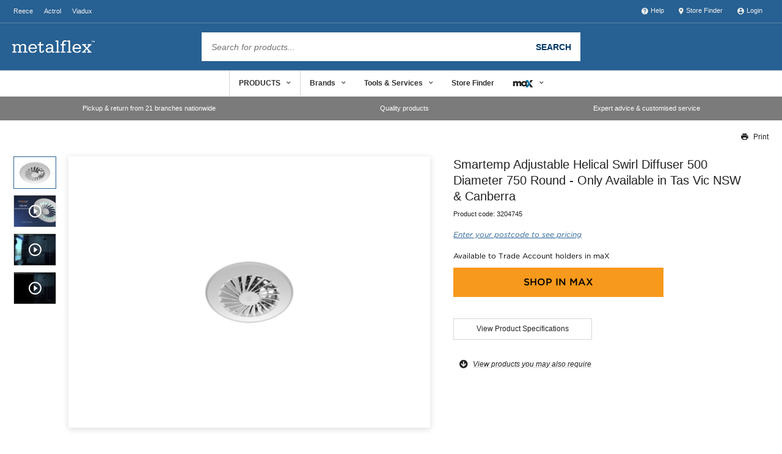

--- FILE ---
content_type: text/html;charset=ISO-8859-1
request_url: https://www.metalflex.com.au/product/smartemp-adjustable-helical-swirl-diffuser-3204745
body_size: 6684
content:
<!DOCTYPE html>
<html lang="en">

<head>
    <base href="/" />
    <meta charset="UTF-8" />
    <meta name="viewport" content="width=device-width, initial-scale=1" />
    <title>Smartemp Adjustable Helical Swirl Diffuser 500 Diameter 750 Round - Only Available in Tas Vic NSW & Canberra from Reece</title> <!-- Polyfills required for reece components -->
    <script src="/components/rg-polyfill.js"> </script>
    <!-- Reece header web component -->
    <script src="/components/header/rg-header.js"></script> <!-- Reece footer web component -->
    <script src="/components/footer/rg-footer.js"> </script> <!-- Google Tag Manager -->
    <script src="/components/rg-gtm.js"></script>
    <script src="https://reece.my.site.com/lightningout/lightning/lightning.out.js"></script>
    <script>
        $Lightning.use("c:LightningOut",
            function() {}, "https://reece.my.site.com/lightningout"
        );
    </script>

    <!-- mAX Store Widget -->
    <script type="module" src="/store-widget/component/rg-store-selector.esm.js"></script>
    <script nomodule src="/store-widget/component/rg-store-selector.js"></script>
    <meta name="description" content="The SMARTEMP Adjustable Helical Swirl Diffuser, type HSC-AD, is a low profile diffuser that produces highly inductive swirl discharge of the supply air, diffusing the swirling air stream with adjustable horizontal-to-vertical discharge direction and strong mixing characteristics into the space. High levels of draught-free cooling and efficient heating from elevated discharge heights to door level are achieved from the patent pending design. The cambered leading edges of the twenty off-set radial vanes reduce both the sound power level and pressure drop, improving aural comfort and saving fan energy. Geometric twist of the helical vane tips provides increased downward penetration when heating and reduces the minimum permissible airflow rate of the diffuser when cooling. The pressure drop of the diffuser is substantially constant across the full range of airflow direction adjustment, ensuring stable HVAC system and fan operation regardless of discharge direction."/>
<link rel="canonical" href="https://www.metalflex.com.au/product/smartemp-adjustable-helical-swirl-diffuser-500-3204745" />
<link rel="alternate" hreflang="en-AU" href="https://www.metalflex.com.au/product/smartemp-adjustable-helical-swirl-diffuser-500-3204745" />

    <!--reece.theme <link href="/product/static/theme-reece/hashed/css/reece.theme.ecb61d4cb0a836ede785.css" rel="stylesheet"> reece.theme-->
<!--actrol.theme <link href="/product/static/theme-actrol/hashed/css/actrol.theme.b4d5de20758d2fd085fb.css" rel="stylesheet"> actrol.theme-->
 <link href="/product/static/theme-metalflex/hashed/css/metalflex.theme.e5efee5ab967e449f507.css" rel="stylesheet"> 
    <style type="text/css">
        #pdp-thumbs-slider .swiper-slide {
            height: auto;
            width: auto
        }

        @media print{
            rg-header{
                display: block;
                height: 110px;
            }
        }
    </style>
    <script>
        function setLanguageByDomain() {
            const hostname = window.location.hostname;
            let lang = 'en'; // Default to 'en'

            if (hostname.includes('.com.au')) {
                lang = 'en-AU';
            } else if (hostname.includes('.co.nz')) {
                lang = 'en-NZ';
            }

            document.documentElement.lang = lang;
        }
        window.onload = setLanguageByDomain;
    </script>
    <link rel="stylesheet" type="text/css" href="//cloud.typography.com/6958312/662428/css/fonts.css" />
    <link rel="stylesheet" type="text/css"
        href="//cdnjs.cloudflare.com/ajax/libs/material-design-iconic-font/2.2.0/css/material-design-iconic-font.min.css" />
    <link rel="stylesheet" type="text/css"
        href="/resources/themes/trs-online-reece-theme/build/css/main.css?m=1574901584" />
    <script type="module" src="https://www.reece.com.au/web-component-library/web-components.esm.js"></script>
    <script nomodule src="https://www.reece.com.au/web-component-library/web-components.js"></script>
    <script src="/product/static/js/report-missing-image.js" />
</head>

<body class=" product ">
    <noscript>You need to enable JavaScript to run this app.</noscript>
    <script>
        window.brokenImageCleaner = (img, target) => {
            //target is an element, prevent it from rendering
            if (typeof target === 'object' && target !== null) {
                // target.style.display="none"
                target.remove();
                //otherwise set the src
            } else if (typeof target === "string") {
                img.src = target;
            }
        };
    </script>
    <div class="page-wrapper">
        <rg-max-store-finder-widget show="false" enable-stock-availability="true"></rg-max-store-finder-widget>
        <rg-header></rg-header>
        <div class="page-body-wrapper">
            <!-- Start Application -->
            <div
    class="page-body-wrapper"
    id="product-detail-page"
    data-product-code="3204745"
    data-product-title="Smartemp Adjustable Helical Swirl Diffuser 500 Diameter 750 Round - Only Available in Tas Vic NSW &amp; Canberra"
    data-user-type="ANONYMOUS_USER"
    data-purchase-control="MAX_ONLY"
    data-max-product-uri="/product/secure/smartemp-adjustable-helical-swirl-diffuser-500-3204745"
    data-creative-glass-uri="/creative-glass/"
    data-pack1-uom="EA"
    data-clearance="false"
    data-custom-order=""
>

    <div class="alert-dialog success" id="alert-dialog">
    <div class="alert-dialog__side-bar success"></div>
    <div class="alert-dialog__alert-icon-container success">
        <svg viewBox="0 0 20 20" class="icon">
            <path fill="currentColor" d="M10 0C4.48 0 0 4.48 0 10C0 15.52 4.48 20 10 20C15.52 20 20 15.52 20 10C20 4.48 15.52 0 10 0ZM8 15L3 10L4.41 8.59L8 12.17L15.59 4.58L17 6L8 15Z" />
        </svg>
    </div>
    <div class="alert-dialog__body">
        <div class="flex-row">
            <div class="alert-dialog__body__header">Thank you for reporting this missing image</div>
            <div class="alert-dialog__body__cross-icon-container">
                <button type="button" class="close-button" onclick="alertDialogCloseListener(event)">
                    <svg viewBox="0 0 20 20" class="icon">
                        <path fill="currentColor" d="M14 1.41L12.59 0L7 5.59L1.41 0L0 1.41L5.59 7L0 12.59L1.41 14L7 8.41L12.59 14L14 12.59L8.41 7L14 1.41Z" />
                    </svg>
                </button>
            </div>
        </div>
        <div class="flex-row">
            <div class="alert-dialog__body__dialog-text">
                Our team will work to update this soon
            </div>
        </div>
    </div>
</div>

    <div class="pdp-hero">
        <div class="pdp-hero__inner">
            <div class="pdp-top-nav">
                <div class="pdp-top-nav__section"></div>
                <div class="pdp-top-nav__section pdp-top-nav__section--big">
                    <ul class="breadcrumbs pdp-breadcrumbs">
</ul>

                </div>
                <div class="pdp-top-nav__section pdp-top-nav__section--right">
                    <a class="pdp-cta pdp-top-nav__cta pdp-top-nav__cta--misc js-pdp-cta--print" onclick="window.print()">
                        <span class="pdp-cta__icon"><i class="zmdi zmdi-print"></i></span>
                        <span class="pdp-cta__text">Print</span>
                    </a>
                </div>
            </div>

            <div class="pdp-hero__section pdp-hero__section--gallery">
                <div id="pdp-product-gallery" class="pdp-product-gallery">
                    <div class="pdp-product-gallery__main-slider">
    <div id="pdp-main-slider" class="swiper-container pdp-main-slider">
        <div id="campaign-container" class="campaign-container"></div>
        <div class="swiper-wrapper pdp-main-slider__wrapper">

            <div class="swiper-slide pdp-main-slider__slide">
                <div class="pdp-main-slider__content-inner js-slider-lightbox" data-src="https://digitalassets.reecegroup.com.au/m/6e26ecb97d6204ed/Web_1200x900-Smartemp-Adjustable-Swirl-Diffuser-Round.jpg">
                    <img src="https://digitalassets.reecegroup.com.au/m/6e26ecb97d6204ed/Web_1200x900-Smartemp-Adjustable-Swirl-Diffuser-Round.jpg" alt="Smartemp Adjustable Swirl Diffuser Round"
                         onerror="brokenImageCleaner(this,this.parentElement.parentElement)"
                    />
                </div>
            </div>

            <div class="swiper-slide pdp-main-slider__slide">
                <div class="pdp-main-slider__content-inner-video js-slider-lightbox" data-src="https://youtu.be/DCV1bQYb7pQ">
                   <img src="https://digitalassets.reecegroup.com.au/m/3f24f4a1a2e2c8bd/Web_1200x900-SMARTEMP-HSC-AD.jpg" alt="SMARTEMP HSC-AD"
                         onerror="brokenImageCleaner(this,this.parentElement.parentElement)"
                    />
                </div>
            </div>
            <div class="swiper-slide pdp-main-slider__slide">
                <div class="pdp-main-slider__content-inner-video js-slider-lightbox" data-src="https://youtu.be/0DcTgRmW0Go">
                   <img src="https://digitalassets.reecegroup.com.au/m/43a676be71e2fea9/Web_1200x900-SMARTEMP-HSC-AD-Cooling-Mode-Smoke-Video.jpg" alt="SMARTEMP HSC-AD Cooling Mode - Smoke Video"
                         onerror="brokenImageCleaner(this,this.parentElement.parentElement)"
                    />
                </div>
            </div>
            <div class="swiper-slide pdp-main-slider__slide">
                <div class="pdp-main-slider__content-inner-video js-slider-lightbox" data-src="https://youtu.be/49zGNyvSYqs">
                   <img src="https://digitalassets.reecegroup.com.au/m/7298eae7a58135c1/Web_1200x900-SMARTEMP-HSC-AD-Heating-Mode-Smoke-Video.jpg" alt="SMARTEMP HSC-AD Heating Mode - Smoke Video"
                         onerror="brokenImageCleaner(this,this.parentElement.parentElement)"
                    />
                </div>
            </div>
        </div>

        <div class="pdp-main-slider__nav pdp-main-slider__nav--next"></div>
        <div class="pdp-main-slider__nav pdp-main-slider__nav--prev"></div>
    </div>
</div>

                    <div class="pdp-product-gallery__thumbs-slider">
    <div id="pdp-thumbs-slider" class="swiper-container pdp-thumbs-slider">
        <div class="swiper-wrapper">
                <div class="swiper-slide pdp-thumbs-slider__slide">
                    <img src="https://digitalassets.reecegroup.com.au/m/6e26ecb97d6204ed/Web_280x210-Smartemp-Adjustable-Swirl-Diffuser-Round.jpg" alt="Smartemp Adjustable Swirl Diffuser Round"
                         onerror="brokenImageCleaner(this,this.parentElement)"
                    />
                </div>
                <div class="swiper-slide pdp-thumbs-slider__slide thumb-video">
                    <img src="https://digitalassets.reecegroup.com.au/m/3f24f4a1a2e2c8bd/Web_280x210-SMARTEMP-HSC-AD.jpg" alt="SMARTEMP HSC-AD"
                         onerror="brokenImageCleaner(this,this.parentElement)"
                    />
                </div>
                <div class="swiper-slide pdp-thumbs-slider__slide thumb-video">
                    <img src="https://digitalassets.reecegroup.com.au/m/43a676be71e2fea9/Web_280x210-SMARTEMP-HSC-AD-Cooling-Mode-Smoke-Video.jpg" alt="SMARTEMP HSC-AD Cooling Mode - Smoke Video"
                         onerror="brokenImageCleaner(this,this.parentElement)"
                    />
                </div>
                <div class="swiper-slide pdp-thumbs-slider__slide thumb-video">
                    <img src="https://digitalassets.reecegroup.com.au/m/7298eae7a58135c1/Web_280x210-SMARTEMP-HSC-AD-Heating-Mode-Smoke-Video.jpg" alt="SMARTEMP HSC-AD Heating Mode - Smoke Video"
                         onerror="brokenImageCleaner(this,this.parentElement)"
                    />
                </div>
        </div>

        <div class="pdp-thumbs-slider__nav pdp-thumbs-slider__nav--next"></div>
        <div class="pdp-thumbs-slider__nav pdp-thumbs-slider__nav--prev"></div>
    </div>
</div>

                </div>
            </div>

            <div class="pdp-hero__section pdp-hero__section--main">
                <div id="pdp-main-block" class="pdp-main-block">
                    <div class="pdp-main-block__section pdp-main-block__section--product-name-and-code">

    <div id="product-badge" data-product-id="3204745"></div>
    <h1 class="pdp-main-block__product-name">
        Smartemp Adjustable Helical Swirl Diffuser 500 Diameter 750 Round - Only Available in Tas Vic NSW &amp; Canberra
    </h1>
    <div>
        <p class="pdp-main-block__product-code">
            Product code: <span>3204745</span>
        </p>
        <div class="pdp-main-block__rating"></div>
    </div>
</div>

                    <div id="pdp-price-block"></div>
                    <div class="pdp-main-block__section pdp-main-block__section--anchor-btns">
  <a href="#pdp-details" id="js-pdp-main-open--product-specs" class="pdp-main-block__btn pdp-main-block__btn--anchor"
     data-tab-id="details-specification">View Product Specifications</a>
</div>
<div class="pdp-main-block__section">
  <div id="pdp-spare-parts-anchor-wrapper">
    <a class="pdp-cta pdp-cta--anchor js-pdp-main-anchor">
      <span class="pdp-cta__icon"><i class="fas fa-arrow-circle-down"></i></span>
      <span class="pdp-cta__text pdp-cta__text__loading"></span>
    </a>
  </div>
  <div id="pdp-complementary-products-anchor-wrapper">
    <a class="pdp-cta pdp-cta--anchor js-pdp-main-anchor">
      <span class="pdp-cta__icon"><i class="fas fa-arrow-circle-down"></i></span>
      <span class="pdp-cta__text pdp-cta__text__loading"></span>
    </a>
  </div>
</div>

                </div>

            </div>

            <div id="hwu-rebate-calculator" class="showHwuRebateCalculator" data-user-type="ANONYMOUS_USER">
                
            </div>
            <div id="laddr-rebate-calculator" class="showLaddrRebateCalculator" data-user-type="ANONYMOUS_USER">
                
            </div>

        </div> <!-- pdp-hero-inner -->
    </div> <!-- pdp-hero -->

    <section class="pdp-product-features">
    <article class="pdp-product-features__section pdp-product-features__section--details">
        <div class="pdp-product-features__detail-summary__container">
            <p class="pdp-product-features__detail-summary__header">
                SmartAir
            </p>
            <p class="pdp-product-features__detail-summary__description">
                The SMARTEMP Adjustable Helical Swirl Diffuser, type HSC-AD, is a low profile diffuser that produces highly inductive swirl discharge of the supply air, diffusing the swirling air stream with adjustable horizontal-to-vertical discharge direction and strong mixing characteristics into the space. High levels of draught-free cooling and efficient heating from elevated discharge heights to door level are achieved from the patent pending design. The cambered leading edges of the twenty off-set radial vanes reduce both the sound power level and pressure drop, improving aural comfort and saving fan energy. Geometric twist of the helical vane tips provides increased downward penetration when heating and reduces the minimum permissible airflow rate of the diffuser when cooling. The pressure drop of the diffuser is substantially constant across the full range of airflow direction adjustment, ensuring stable HVAC system and fan operation regardless of discharge direction.
            </p>
        </div>
                <div>
                    <img class="pdp-product-features__detail-summary__image_small"
                         src="https://digitalassets.reecegroup.com.au/m/6e26ecb97d6204ed/Web_280x210-Smartemp-Adjustable-Swirl-Diffuser-Round.jpg" alt="Smartemp Adjustable Swirl Diffuser Round"
                         onerror="brokenImageCleaner(this,this.parentElement)"
                    />
                </div>
                <div>
                    <img class="pdp-product-features__detail-summary__image_large"
                         src="https://digitalassets.reecegroup.com.au/m/6e26ecb97d6204ed/Web_1200x900-Smartemp-Adjustable-Swirl-Diffuser-Round.jpg" alt="Smartemp Adjustable Swirl Diffuser Round"
                         onerror="brokenImageCleaner(this,this.parentElement)"
                    />
                </div>
    </article>
</section>


    <section id="pdp-details" class="pdp-details">
        <div id="pdp-details__navbar-anchor"></div>
        <div id="pdp-details__navbar" class="sticky-nav-bar">
            <nav class="pdp-details__nav-section">
  <ul class="pdp-details__nav-block">
    <li><a class="pdp-details__nav-item js-details-tab-switcher" data-tab-id="details-specification">Product Specifications</a></li>


    <li><a class="pdp-details__nav-item js-details-tab-switcher" data-tab-id="details-downloads">Documents and Downloads</a></li>

    <li><a class="pdp-details__nav-item js-details-tab-switcher" data-tab-id="details-videos">Videos</a></li>

  </ul>
</nav>

        </div>
        <div class="sticky-nav-content">
            <div id="mobile-drawer" class="pdp-details__block-wrapper hidden">
                <div class="pdp-details__mobile-header hidden">
                    <div class="pdp-details__mobile-header-sides">
                        <a class="pdp-details__cta pdp-details__cta--back js-pdp-mobile-drawer-close" role="button">Back</a>
                    </div>
                    <h3 id="mobile-header-title" class="pdp-details__mobile-header-title"></h3>
                    <div class="pdp-details__mobile-header-sides"></div>
                </div>

            <div id="pdp-tab-wrapper" class="pdp-details__block-inner">
              <div id="details-specification" class="pdp-details-block" data-tab-name="Product Specifications">
    <section class="pdp-details-block__section pdp-details-block__section--main">
      <div class="mobile-padded">

        <table class="details-table details-table--2-col">
          <tr>
  <th scope="row">Features</th>
  <td style="white-space:pre-line">Mixed Flow Discharge: High induction swirl discharge intensely mixes supply air with room air. Strong supply air dilution with rapid discharge velocity decay produces draught-free, high momentum supply air motion with uniform temperature distribution over short or long throws. Ideal for enhanced thermal comfort (ADPI3 90%).
Return Air: Also suitable for use as a return air inlet.
Ceiling Location: Air supply from above the space, integrated flush with a closed ceiling or freely suspended.
Adjustable Direction: Substantially constant-pressure variable air pattern modulation from horizontal to vertical via a helically adjustable guide-ring with sliding guide vanes. Horizontal discharge pattern provides draught-free cooling; vertical discharge pattern provides effective heat penetration to floor level from elevated discharge heights.
Manual Adjustment: Air pattern direction adjustment is manual.
Circular Face Shape: Face diameter3 1.4 x DN. Suitable for plaster board ceilings or freely suspended applications.
Radial Face Pattern: 20 radially off-set swirl vanes provide high induction swirl discharge. Vanes with helical twist extend airflow operating range. Cambered leading edges reduce pressure drop and noise.</td>
</tr>

          <tr>
  <th scope="row">Installation</th>
  <td style="white-space:pre-line">Internal</td>
</tr>

          <tr>
  <th scope="row">Colour Category</th>
  <td style="white-space:pre-line">White</td>
</tr>

          <tr>
  <th scope="row">Colour Finish</th>
  <td style="white-space:pre-line">Signal White</td>
</tr>

          <tr>
  <th scope="row">Face Size 1</th>
  <td style="white-space:pre-line">750 mm</td>
</tr>

          <tr>
  <th scope="row">Face Size 2</th>
  <td style="white-space:pre-line">750 mm</td>
</tr>

        </table>

      </div>
    </section>

  <aside class="pdp-details-block__section pdp-details-block__section--aside">
    <div class="mobile-padded">
      <h4 class="pdp-details-block__heading">Specification Sheets</h4>
      <table class="details-table details-table--content-cta technical-downloads">
        <tr>
          <td>
            <div class="detail-resource-block">
              <div class="detail-resource-block__content">
                <a href="https://digitalassets.reecegroup.com.au/m/4d6b2c61d3e8be68/original/Technical-Guide-Smartemp-Adjustable-Swirl-Diffuser.pdf" target="_blank">Technical Guide - Smartemp Adjustable Swirl Diffuser</a>
                <a href="https://digitalassets.reecegroup.com.au/m/4d6b2c61d3e8be68/original/Technical-Guide-Smartemp-Adjustable-Swirl-Diffuser.pdf" target="_blank" download="" class="detail-resource-block__cta">View</a>
              </div>
            </div>
          </td>
        </tr>
      </table>
    </div>
  </aside>
</div>


              

              

              

              

              <div id="details-downloads" class="pdp-details-block" data-tab-name="Documents and Downloads">
    <section class="pdp-details-block__section pdp-details-block__section--1-col">

        <!-- START: Brochures section -->
        <!-- END: Brochures section -->


        <!-- START: Manuals section -->
        <div class="mobile-padded">
            <br>
            <h4 class="pdp-details-block__heading">Specification, Manuals & Installation</h4>
            <div class="brochures-container">
                <div class="detail-resource-block">
                    <a href="https://digitalassets.reecegroup.com.au/m/4d6b2c61d3e8be68/original/Technical-Guide-Smartemp-Adjustable-Swirl-Diffuser.pdf" target="_blank" class="detail-resource-block__img-container">
                        <img class="detail-resource-block__img" alt="Technical Guide - Smartemp Adjustable Swirl Diffuser" src="https://digitalassets.reecegroup.com.au/m/4d6b2c61d3e8be68/Web_280x210-Technical-Guide-Smartemp-Adjustable-Swirl-Diffuser.jpg"
                         onerror="brokenImageCleaner(this,'/product/static/images/icon-brochure.jpg')"/>
                    </a>

                    <div class="detail-resource-block__content">
                        <a href="https://digitalassets.reecegroup.com.au/m/4d6b2c61d3e8be68/original/Technical-Guide-Smartemp-Adjustable-Swirl-Diffuser.pdf" target="_blank">Technical Guide - Smartemp Adjustable Swirl Diffuser</a>
                        <a href="https://digitalassets.reecegroup.com.au/m/4d6b2c61d3e8be68/original/Technical-Guide-Smartemp-Adjustable-Swirl-Diffuser.pdf" target="_blank" download=""
                           class="detail-resource-block__cta">View</a>
                    </div>
                </div>
            </div>
        </div>
        <!-- END: Manuals section -->


        <!-- START: Model section -->
        <!-- END: Model section -->


        <!-- START: Warranty Section -->
        <!-- END: Warranty Section -->


    </section>
</div>


                <div id="details-videos" class="pdp-details-block" data-tab-name="Videos">
    <section class="pdp-details-block__section pdp-details-block__section--1-col">
        <section class="pdp-media-gallery">
            <div class="pdp-media-gallery__slider-container">
                <div class="pdp-media-gallery-slider swiper-container">
                    <div class="swiper-wrapper">
                        <div class="swiper-slide" data-src="https://youtu.be/DCV1bQYb7pQ">
                            <figure class="pdp-media-gallery-slider__img-container video-thumbnail">
                                <img src="https://digitalassets.reecegroup.com.au/m/3f24f4a1a2e2c8bd/Web_1200x900-SMARTEMP-HSC-AD.jpg" draggable="false" onerror="brokenImageCleaner(this,this.parentElement.parentElement)" alt="SMARTEMP HSC-AD"/>
                            </figure>
                            <div class="pdp-media-gallery-slider__title">SMARTEMP HSC-AD</div>
                        </div>
                        <div class="swiper-slide" data-src="https://youtu.be/0DcTgRmW0Go">
                            <figure class="pdp-media-gallery-slider__img-container video-thumbnail">
                                <img src="https://digitalassets.reecegroup.com.au/m/43a676be71e2fea9/Web_1200x900-SMARTEMP-HSC-AD-Cooling-Mode-Smoke-Video.jpg" draggable="false" onerror="brokenImageCleaner(this,this.parentElement.parentElement)" alt="SMARTEMP HSC-AD Cooling Mode - Smoke Video"/>
                            </figure>
                            <div class="pdp-media-gallery-slider__title">SMARTEMP HSC-AD Cooling Mode - Smoke Video</div>
                        </div>
                        <div class="swiper-slide" data-src="https://youtu.be/49zGNyvSYqs">
                            <figure class="pdp-media-gallery-slider__img-container video-thumbnail">
                                <img src="https://digitalassets.reecegroup.com.au/m/7298eae7a58135c1/Web_1200x900-SMARTEMP-HSC-AD-Heating-Mode-Smoke-Video.jpg" draggable="false" onerror="brokenImageCleaner(this,this.parentElement.parentElement)" alt="SMARTEMP HSC-AD Heating Mode - Smoke Video"/>
                            </figure>
                            <div class="pdp-media-gallery-slider__title">SMARTEMP HSC-AD Heating Mode - Smoke Video</div>
                        </div>
                    </div>
                    <div class="no-slides-found hidden">
                        Video unavailable
                    </div>

                    <div class="pdp-media-gallery-slider__nav pdp-media-gallery-slider__nav--prev"></div>
                    <div class="pdp-media-gallery-slider__nav pdp-media-gallery-slider__nav--next"></div>
                </div>
            </div>
        </section>
    </section>
</div>

                <div id="details-review" class="pdp-details-block "></div>
              <div id="pdp-details__navbar-limit"></div>
            </div>
          </div>
        </div>
    </section> <!--pdp-details-->

    <section>
    </section>

    <section id="pdp-spare-parts-container" class="pdp-spare-parts-container hidden">
        <section id="pdp-spare-parts" class="pdp-related-product hidden"></section>
    </section>

    <section id="pdp-complementary-products" class="pdp-related-product pdp-related-product--t1 hidden"></section>


</div><!-- page-body-wrapper -->

<script type="module" src="https://unpkg.com/@google/model-viewer/dist/model-viewer.min.js"></script>
<script src="https://unpkg.com/@lottiefiles/lottie-player@1.5.7/dist/lottie-player.js"></script>

<div class="modal micromodal-slide" id="model-viewer" aria-hidden="true">
    <div class="modal__overlay" tabindex="-1">
        <div class="modal__container" role="dialog" aria-modal="true" aria-labelledby="modal-viewer-title">
            <div class="modal__header_container">
                <header class="modal__header">
                    <h2 class="modal__title" id="modal-viewer-title">
                        Smartemp Adjustable Helical Swirl Diffuser 500 Diameter 750 Round - Only Available in Tas Vic NSW &amp; Canberra
                    </h2>
                    <button class="modal__close" aria-label="Close modal" onClick="ModelViewerUtil.handleModelViewerClose()"></button>
                </header>
            </div>
            <div class="modal__content_container">
                <main class="modal__content">
                    <model-viewer
                          environment-image="/product/static/files/Reece_HDRI_studio_small_09_mid_1k.hdr"
                          src=""
                          ios-src=""
                          camera-controls="" ar="" ar-modes="scene-viewer webxr quick-look" ar-status="not-presenting"
                          exposure="1.4"
                          enable-pan
                    >
                        <a class="help" onClick="ModelViewerUtil.handleModelViewerInstructionShow()" aria-label="Close this dialog window">
                            <i class="fa fa-question-circle"></i>
                        </a>
                        <button slot="ar-button" class="modal__btn modal__btn-ar"><span>View in AR</span></button>
<!--                        <button class="modal__btn modal__btn-ar"><span>View in AR</span></button>-->
                    </model-viewer>
                </main>
            </div>
        </div>
    </div>
</div>

<div class="modal micromodal-slide" id="model-viewer-instructions" aria-hidden="true">
    <div class="modal__overlay" tabindex="-1">
        <div class="modal__container" role="dialog" aria-modal="true" aria-labelledby="modal-viewer-title">
            <main class="modal__content" id="modal-viewer-content">

                <!-- Slideshow container -->
                <div class="slideshow-container desktop-only">

                    <!-- Full-width images with number and caption text -->

                    <div class="slideshow-slides fade">
                        <lottie-player
                            src="/product/static/images/guide_desktop_pan.json"
                            background="transparent" speed="1"
                            loop autoplay
                        ></lottie-player>
                        <div class="caption">
                            Hold and drag the right mouse button to move objects.
                        </div>
                    </div>

                    <div class="slideshow-slides fade">
                        <lottie-player
                            src="/product/static/images/guide_desktop_zoom.json"
                            background="transparent" speed="1"
                            loop autoplay
                        ></lottie-player>
                        <div class="caption">
                            Scroll with the mouse wheel, or pinch with the trackpad, to zoom
                        </div>
                    </div>

                    <div class="slideshow-slides fade">
                        <lottie-player
                            src="/product/static/images/guide_desktop_rotate.json"
                            background="transparent" speed="1"
                            loop autoplay
                        ></lottie-player>
                        <div class="caption">
                            Hold and drag the left mouse button to rotate objects.
                        </div>
                    </div>

                    <br>

                    <!-- The dots/circles -->
                    <div style="text-align:center">
                      <span class="dot" onclick="ModelViewerUtil.currentSlide(1)"></span>
                      <span class="dot" onclick="ModelViewerUtil.currentSlide(2)"></span>
                      <span class="dot" onclick="ModelViewerUtil.currentSlide(3)"></span>
                    </div>


                    <footer class="modal__footer">
                        <button class="modal__btn next-slide" onclick="ModelViewerUtil.plusSlides(1)">Next</button>
                        <button class="modal__btn" onClick="ModelViewerUtil.handleModelViewerInstructionClose()" aria-label="Close this dialog window">Done</button>
                    </footer>
                </div>

                <!-- Slideshow container -->
                <div class="slideshow-container mobile-only">

                    <!-- Full-width images with number and caption text -->
                    <div class="slideshow-slides fade">
                        <lottie-player
                            src="/product/static/images/guide_device_pan.json"
                            background="transparent" speed="1"
                            loop autoplay
                        ></lottie-player>
                        <div class="caption">
                            Drag with two fingers to move object
                        </div>
                    </div>

                    <div class="slideshow-slides fade">
                        <lottie-player
                            src="/product/static/images/guide_device_zoom.json"
                            background="transparent" speed="1"
                            loop autoplay
                        ></lottie-player>
                        <div class="caption">
                            Pinch with both fingers to increase/decrease the size.
                        </div>
                    </div>

                    <div class="slideshow-slides fade">
                        <lottie-player
                            src="/product/static/images/guide_device_rotate.json"
                            background="transparent" speed="1"
                            loop autoplay
                        ></lottie-player>
                        <div class="caption">
                            Drag with one finger to rotate object
                        </div>
                    </div>

                    <br>

                    <!-- The dots/circles -->
                    <div style="text-align:center">
                      <span class="dot" onclick="ModelViewerUtil.currentSlide(1)"></span>
                      <span class="dot" onclick="ModelViewerUtil.currentSlide(2)"></span>
                      <span class="dot" onclick="ModelViewerUtil.currentSlide(3)"></span>
                    </div>


                    <footer class="modal__footer">
                        <button class="modal__btn next-slide" onclick="ModelViewerUtil.plusSlides(1)">Next</button>
                        <button class="modal__btn" onClick="ModelViewerUtil.handleModelViewerInstructionClose()" aria-label="Close this dialog window">Done</button>
                    </footer>
                </div>
            </main>
        </div>
    </div>
</div>


            <!-- End Application -->
        </div>
        <rg-footer></rg-footer>
    </div>
    <script type="text/javascript" src="/product/static/product-detail-page/hashed/js/product-detail-page.3ed8eb70123ed3ef6d0c.js"></script>

    <script>
        (function (d, s, id) {
            var js, fjs = d.getElementsByTagName(s)[0];
            if (d.getElementById(id)) {
                return;
            }
            js = d.createElement(s);
            js.id = id;
            js.async = true;
            js.defer = true;
            js.src = "//connect.facebook.net/en_GB/all.js#xfbml=1&appId=1.28297747225135e+14";
            fjs.parentNode.insertBefore(js, fjs);
        }(document, 'script', 'facebook-jssdk'));
    </script>
</body>

</html>


--- FILE ---
content_type: text/css
request_url: https://www.metalflex.com.au/product/static/theme-metalflex/hashed/css/metalflex.theme.e5efee5ab967e449f507.css
body_size: 68654
content:
/**
 * Swiper 4.5.1
 * Most modern mobile touch slider and framework with hardware accelerated transitions
 * http://www.idangero.us/swiper/
 *
 * Copyright 2014-2019 Vladimir Kharlampidi
 *
 * Released under the MIT License
 *
 * Released on: September 13, 2019
 */
.swiper-container{margin-left:auto;margin-right:auto;position:relative;overflow:hidden;list-style:none;padding:0;z-index:1}.swiper-container-no-flexbox .swiper-slide{float:left}.swiper-container-vertical>.swiper-wrapper{-webkit-box-orient:vertical;-webkit-box-direction:normal;-webkit-flex-direction:column;-ms-flex-direction:column;flex-direction:column}.swiper-wrapper{position:relative;width:100%;height:100%;z-index:1;display:-webkit-box;display:-webkit-flex;display:-ms-flexbox;display:flex;-webkit-transition-property:-webkit-transform;transition-property:-webkit-transform;-o-transition-property:transform;transition-property:transform;transition-property:transform,-webkit-transform;-webkit-box-sizing:content-box;box-sizing:content-box}.swiper-container-android .swiper-slide,.swiper-wrapper{-webkit-transform:translate3d(0,0,0);transform:translate3d(0,0,0)}.swiper-container-multirow>.swiper-wrapper{-webkit-flex-wrap:wrap;-ms-flex-wrap:wrap;flex-wrap:wrap}.swiper-container-free-mode>.swiper-wrapper{-webkit-transition-timing-function:ease-out;-o-transition-timing-function:ease-out;transition-timing-function:ease-out;margin:0 auto}.swiper-slide{-webkit-flex-shrink:0;-ms-flex-negative:0;flex-shrink:0;width:100%;height:100%;position:relative;-webkit-transition-property:-webkit-transform;transition-property:-webkit-transform;-o-transition-property:transform;transition-property:transform;transition-property:transform,-webkit-transform}.swiper-slide-invisible-blank{visibility:hidden}.swiper-container-autoheight,.swiper-container-autoheight .swiper-slide{height:auto}.swiper-container-autoheight .swiper-wrapper{-webkit-box-align:start;-webkit-align-items:flex-start;-ms-flex-align:start;align-items:flex-start;-webkit-transition-property:height,-webkit-transform;transition-property:height,-webkit-transform;-o-transition-property:transform,height;transition-property:transform,height;transition-property:transform,height,-webkit-transform}.swiper-container-3d{-webkit-perspective:1200px;perspective:1200px}.swiper-container-3d .swiper-cube-shadow,.swiper-container-3d .swiper-slide,.swiper-container-3d .swiper-slide-shadow-bottom,.swiper-container-3d .swiper-slide-shadow-left,.swiper-container-3d .swiper-slide-shadow-right,.swiper-container-3d .swiper-slide-shadow-top,.swiper-container-3d .swiper-wrapper{-webkit-transform-style:preserve-3d;transform-style:preserve-3d}.swiper-container-3d .swiper-slide-shadow-bottom,.swiper-container-3d .swiper-slide-shadow-left,.swiper-container-3d .swiper-slide-shadow-right,.swiper-container-3d .swiper-slide-shadow-top{position:absolute;left:0;top:0;width:100%;height:100%;pointer-events:none;z-index:10}.swiper-container-3d .swiper-slide-shadow-left{background-image:-webkit-gradient(linear,right top,left top,from(rgba(0,0,0,.5)),to(rgba(0,0,0,0)));background-image:-webkit-linear-gradient(right,rgba(0,0,0,.5),rgba(0,0,0,0));background-image:-o-linear-gradient(right,rgba(0,0,0,.5),rgba(0,0,0,0));background-image:linear-gradient(to left,rgba(0,0,0,.5),rgba(0,0,0,0))}.swiper-container-3d .swiper-slide-shadow-right{background-image:-webkit-gradient(linear,left top,right top,from(rgba(0,0,0,.5)),to(rgba(0,0,0,0)));background-image:-webkit-linear-gradient(left,rgba(0,0,0,.5),rgba(0,0,0,0));background-image:-o-linear-gradient(left,rgba(0,0,0,.5),rgba(0,0,0,0));background-image:linear-gradient(to right,rgba(0,0,0,.5),rgba(0,0,0,0))}.swiper-container-3d .swiper-slide-shadow-top{background-image:-webkit-gradient(linear,left bottom,left top,from(rgba(0,0,0,.5)),to(rgba(0,0,0,0)));background-image:-webkit-linear-gradient(bottom,rgba(0,0,0,.5),rgba(0,0,0,0));background-image:-o-linear-gradient(bottom,rgba(0,0,0,.5),rgba(0,0,0,0));background-image:linear-gradient(to top,rgba(0,0,0,.5),rgba(0,0,0,0))}.swiper-container-3d .swiper-slide-shadow-bottom{background-image:-webkit-gradient(linear,left top,left bottom,from(rgba(0,0,0,.5)),to(rgba(0,0,0,0)));background-image:-webkit-linear-gradient(top,rgba(0,0,0,.5),rgba(0,0,0,0));background-image:-o-linear-gradient(top,rgba(0,0,0,.5),rgba(0,0,0,0));background-image:linear-gradient(to bottom,rgba(0,0,0,.5),rgba(0,0,0,0))}.swiper-container-wp8-horizontal,.swiper-container-wp8-horizontal>.swiper-wrapper{-ms-touch-action:pan-y;touch-action:pan-y}.swiper-container-wp8-vertical,.swiper-container-wp8-vertical>.swiper-wrapper{-ms-touch-action:pan-x;touch-action:pan-x}.swiper-button-next,.swiper-button-prev{position:absolute;top:50%;width:27px;height:44px;margin-top:-22px;z-index:10;cursor:pointer;background-size:27px 44px;background-position:center;background-repeat:no-repeat}.swiper-button-next.swiper-button-disabled,.swiper-button-prev.swiper-button-disabled{opacity:.35;cursor:auto;pointer-events:none}.swiper-button-prev,.swiper-container-rtl .swiper-button-next{background-image:url("data:image/svg+xml;charset=utf-8,%3Csvg%20xmlns%3D'http%3A%2F%2Fwww.w3.org%2F2000%2Fsvg'%20viewBox%3D'0%200%2027%2044'%3E%3Cpath%20d%3D'M0%2C22L22%2C0l2.1%2C2.1L4.2%2C22l19.9%2C19.9L22%2C44L0%2C22L0%2C22L0%2C22z'%20fill%3D'%23007aff'%2F%3E%3C%2Fsvg%3E");left:10px;right:auto}.swiper-button-next,.swiper-container-rtl .swiper-button-prev{background-image:url("data:image/svg+xml;charset=utf-8,%3Csvg%20xmlns%3D'http%3A%2F%2Fwww.w3.org%2F2000%2Fsvg'%20viewBox%3D'0%200%2027%2044'%3E%3Cpath%20d%3D'M27%2C22L27%2C22L5%2C44l-2.1-2.1L22.8%2C22L2.9%2C2.1L5%2C0L27%2C22L27%2C22z'%20fill%3D'%23007aff'%2F%3E%3C%2Fsvg%3E");right:10px;left:auto}.swiper-button-prev.swiper-button-white,.swiper-container-rtl .swiper-button-next.swiper-button-white{background-image:url("data:image/svg+xml;charset=utf-8,%3Csvg%20xmlns%3D'http%3A%2F%2Fwww.w3.org%2F2000%2Fsvg'%20viewBox%3D'0%200%2027%2044'%3E%3Cpath%20d%3D'M0%2C22L22%2C0l2.1%2C2.1L4.2%2C22l19.9%2C19.9L22%2C44L0%2C22L0%2C22L0%2C22z'%20fill%3D'%23ffffff'%2F%3E%3C%2Fsvg%3E")}.swiper-button-next.swiper-button-white,.swiper-container-rtl .swiper-button-prev.swiper-button-white{background-image:url("data:image/svg+xml;charset=utf-8,%3Csvg%20xmlns%3D'http%3A%2F%2Fwww.w3.org%2F2000%2Fsvg'%20viewBox%3D'0%200%2027%2044'%3E%3Cpath%20d%3D'M27%2C22L27%2C22L5%2C44l-2.1-2.1L22.8%2C22L2.9%2C2.1L5%2C0L27%2C22L27%2C22z'%20fill%3D'%23ffffff'%2F%3E%3C%2Fsvg%3E")}.swiper-button-prev.swiper-button-black,.swiper-container-rtl .swiper-button-next.swiper-button-black{background-image:url("data:image/svg+xml;charset=utf-8,%3Csvg%20xmlns%3D'http%3A%2F%2Fwww.w3.org%2F2000%2Fsvg'%20viewBox%3D'0%200%2027%2044'%3E%3Cpath%20d%3D'M0%2C22L22%2C0l2.1%2C2.1L4.2%2C22l19.9%2C19.9L22%2C44L0%2C22L0%2C22L0%2C22z'%20fill%3D'%23000000'%2F%3E%3C%2Fsvg%3E")}.swiper-button-next.swiper-button-black,.swiper-container-rtl .swiper-button-prev.swiper-button-black{background-image:url("data:image/svg+xml;charset=utf-8,%3Csvg%20xmlns%3D'http%3A%2F%2Fwww.w3.org%2F2000%2Fsvg'%20viewBox%3D'0%200%2027%2044'%3E%3Cpath%20d%3D'M27%2C22L27%2C22L5%2C44l-2.1-2.1L22.8%2C22L2.9%2C2.1L5%2C0L27%2C22L27%2C22z'%20fill%3D'%23000000'%2F%3E%3C%2Fsvg%3E")}.swiper-button-lock{display:none}.swiper-pagination{position:absolute;text-align:center;-webkit-transition:.3s opacity;-o-transition:.3s opacity;transition:.3s opacity;-webkit-transform:translate3d(0,0,0);transform:translate3d(0,0,0);z-index:10}.swiper-pagination.swiper-pagination-hidden{opacity:0}.swiper-container-horizontal>.swiper-pagination-bullets,.swiper-pagination-custom,.swiper-pagination-fraction{bottom:10px;left:0;width:100%}.swiper-pagination-bullets-dynamic{overflow:hidden;font-size:0}.swiper-pagination-bullets-dynamic .swiper-pagination-bullet{-webkit-transform:scale(.33);-ms-transform:scale(.33);transform:scale(.33);position:relative}.swiper-pagination-bullets-dynamic .swiper-pagination-bullet-active{-webkit-transform:scale(1);-ms-transform:scale(1);transform:scale(1)}.swiper-pagination-bullets-dynamic .swiper-pagination-bullet-active-main{-webkit-transform:scale(1);-ms-transform:scale(1);transform:scale(1)}.swiper-pagination-bullets-dynamic .swiper-pagination-bullet-active-prev{-webkit-transform:scale(.66);-ms-transform:scale(.66);transform:scale(.66)}.swiper-pagination-bullets-dynamic .swiper-pagination-bullet-active-prev-prev{-webkit-transform:scale(.33);-ms-transform:scale(.33);transform:scale(.33)}.swiper-pagination-bullets-dynamic .swiper-pagination-bullet-active-next{-webkit-transform:scale(.66);-ms-transform:scale(.66);transform:scale(.66)}.swiper-pagination-bullets-dynamic .swiper-pagination-bullet-active-next-next{-webkit-transform:scale(.33);-ms-transform:scale(.33);transform:scale(.33)}.swiper-pagination-bullet{width:8px;height:8px;display:inline-block;border-radius:100%;background:#000;opacity:.2}button.swiper-pagination-bullet{border:none;margin:0;padding:0;-webkit-box-shadow:none;box-shadow:none;-webkit-appearance:none;-moz-appearance:none;appearance:none}.swiper-pagination-clickable .swiper-pagination-bullet{cursor:pointer}.swiper-pagination-bullet-active{opacity:1;background:#007aff}.swiper-container-vertical>.swiper-pagination-bullets{right:10px;top:50%;-webkit-transform:translate3d(0,-50%,0);transform:translate3d(0,-50%,0)}.swiper-container-vertical>.swiper-pagination-bullets .swiper-pagination-bullet{margin:6px 0;display:block}.swiper-container-vertical>.swiper-pagination-bullets.swiper-pagination-bullets-dynamic{top:50%;-webkit-transform:translateY(-50%);-ms-transform:translateY(-50%);transform:translateY(-50%);width:8px}.swiper-container-vertical>.swiper-pagination-bullets.swiper-pagination-bullets-dynamic .swiper-pagination-bullet{display:inline-block;-webkit-transition:.2s top,.2s -webkit-transform;transition:.2s top,.2s -webkit-transform;-o-transition:.2s transform,.2s top;transition:.2s transform,.2s top;transition:.2s transform,.2s top,.2s -webkit-transform}.swiper-container-horizontal>.swiper-pagination-bullets .swiper-pagination-bullet{margin:0 4px}.swiper-container-horizontal>.swiper-pagination-bullets.swiper-pagination-bullets-dynamic{left:50%;-webkit-transform:translateX(-50%);-ms-transform:translateX(-50%);transform:translateX(-50%);white-space:nowrap}.swiper-container-horizontal>.swiper-pagination-bullets.swiper-pagination-bullets-dynamic .swiper-pagination-bullet{-webkit-transition:.2s left,.2s -webkit-transform;transition:.2s left,.2s -webkit-transform;-o-transition:.2s transform,.2s left;transition:.2s transform,.2s left;transition:.2s transform,.2s left,.2s -webkit-transform}.swiper-container-horizontal.swiper-container-rtl>.swiper-pagination-bullets-dynamic .swiper-pagination-bullet{-webkit-transition:.2s right,.2s -webkit-transform;transition:.2s right,.2s -webkit-transform;-o-transition:.2s transform,.2s right;transition:.2s transform,.2s right;transition:.2s transform,.2s right,.2s -webkit-transform}.swiper-pagination-progressbar{background:rgba(0,0,0,.25);position:absolute}.swiper-pagination-progressbar .swiper-pagination-progressbar-fill{background:#007aff;position:absolute;left:0;top:0;width:100%;height:100%;-webkit-transform:scale(0);-ms-transform:scale(0);transform:scale(0);-webkit-transform-origin:left top;-ms-transform-origin:left top;transform-origin:left top}.swiper-container-rtl .swiper-pagination-progressbar .swiper-pagination-progressbar-fill{-webkit-transform-origin:right top;-ms-transform-origin:right top;transform-origin:right top}.swiper-container-horizontal>.swiper-pagination-progressbar,.swiper-container-vertical>.swiper-pagination-progressbar.swiper-pagination-progressbar-opposite{width:100%;height:4px;left:0;top:0}.swiper-container-horizontal>.swiper-pagination-progressbar.swiper-pagination-progressbar-opposite,.swiper-container-vertical>.swiper-pagination-progressbar{width:4px;height:100%;left:0;top:0}.swiper-pagination-white .swiper-pagination-bullet-active{background:#fff}.swiper-pagination-progressbar.swiper-pagination-white{background:rgba(255,255,255,.25)}.swiper-pagination-progressbar.swiper-pagination-white .swiper-pagination-progressbar-fill{background:#fff}.swiper-pagination-black .swiper-pagination-bullet-active{background:#000}.swiper-pagination-progressbar.swiper-pagination-black{background:rgba(0,0,0,.25)}.swiper-pagination-progressbar.swiper-pagination-black .swiper-pagination-progressbar-fill{background:#000}.swiper-pagination-lock{display:none}.swiper-scrollbar{border-radius:10px;position:relative;-ms-touch-action:none;background:rgba(0,0,0,.1)}.swiper-container-horizontal>.swiper-scrollbar{position:absolute;left:1%;bottom:3px;z-index:50;height:5px;width:98%}.swiper-container-vertical>.swiper-scrollbar{position:absolute;right:3px;top:1%;z-index:50;width:5px;height:98%}.swiper-scrollbar-drag{height:100%;width:100%;position:relative;background:rgba(0,0,0,.5);border-radius:10px;left:0;top:0}.swiper-scrollbar-cursor-drag{cursor:move}.swiper-scrollbar-lock{display:none}.swiper-zoom-container{width:100%;height:100%;display:-webkit-box;display:-webkit-flex;display:-ms-flexbox;display:flex;-webkit-box-pack:center;-webkit-justify-content:center;-ms-flex-pack:center;justify-content:center;-webkit-box-align:center;-webkit-align-items:center;-ms-flex-align:center;align-items:center;text-align:center}.swiper-zoom-container>canvas,.swiper-zoom-container>img,.swiper-zoom-container>svg{max-width:100%;max-height:100%;-o-object-fit:contain;object-fit:contain}.swiper-slide-zoomed{cursor:move}.swiper-lazy-preloader{width:42px;height:42px;position:absolute;left:50%;top:50%;margin-left:-21px;margin-top:-21px;z-index:10;-webkit-transform-origin:50%;-ms-transform-origin:50%;transform-origin:50%;-webkit-animation:swiper-preloader-spin 1s steps(12,end) infinite;animation:swiper-preloader-spin 1s steps(12,end) infinite}.swiper-lazy-preloader:after{display:block;content:'';width:100%;height:100%;background-image:url("data:image/svg+xml;charset=utf-8,%3Csvg%20viewBox%3D'0%200%20120%20120'%20xmlns%3D'http%3A%2F%2Fwww.w3.org%2F2000%2Fsvg'%20xmlns%3Axlink%3D'http%3A%2F%2Fwww.w3.org%2F1999%2Fxlink'%3E%3Cdefs%3E%3Cline%20id%3D'l'%20x1%3D'60'%20x2%3D'60'%20y1%3D'7'%20y2%3D'27'%20stroke%3D'%236c6c6c'%20stroke-width%3D'11'%20stroke-linecap%3D'round'%2F%3E%3C%2Fdefs%3E%3Cg%3E%3Cuse%20xlink%3Ahref%3D'%23l'%20opacity%3D'.27'%2F%3E%3Cuse%20xlink%3Ahref%3D'%23l'%20opacity%3D'.27'%20transform%3D'rotate(30%2060%2C60)'%2F%3E%3Cuse%20xlink%3Ahref%3D'%23l'%20opacity%3D'.27'%20transform%3D'rotate(60%2060%2C60)'%2F%3E%3Cuse%20xlink%3Ahref%3D'%23l'%20opacity%3D'.27'%20transform%3D'rotate(90%2060%2C60)'%2F%3E%3Cuse%20xlink%3Ahref%3D'%23l'%20opacity%3D'.27'%20transform%3D'rotate(120%2060%2C60)'%2F%3E%3Cuse%20xlink%3Ahref%3D'%23l'%20opacity%3D'.27'%20transform%3D'rotate(150%2060%2C60)'%2F%3E%3Cuse%20xlink%3Ahref%3D'%23l'%20opacity%3D'.37'%20transform%3D'rotate(180%2060%2C60)'%2F%3E%3Cuse%20xlink%3Ahref%3D'%23l'%20opacity%3D'.46'%20transform%3D'rotate(210%2060%2C60)'%2F%3E%3Cuse%20xlink%3Ahref%3D'%23l'%20opacity%3D'.56'%20transform%3D'rotate(240%2060%2C60)'%2F%3E%3Cuse%20xlink%3Ahref%3D'%23l'%20opacity%3D'.66'%20transform%3D'rotate(270%2060%2C60)'%2F%3E%3Cuse%20xlink%3Ahref%3D'%23l'%20opacity%3D'.75'%20transform%3D'rotate(300%2060%2C60)'%2F%3E%3Cuse%20xlink%3Ahref%3D'%23l'%20opacity%3D'.85'%20transform%3D'rotate(330%2060%2C60)'%2F%3E%3C%2Fg%3E%3C%2Fsvg%3E");background-position:50%;background-size:100%;background-repeat:no-repeat}.swiper-lazy-preloader-white:after{background-image:url("data:image/svg+xml;charset=utf-8,%3Csvg%20viewBox%3D'0%200%20120%20120'%20xmlns%3D'http%3A%2F%2Fwww.w3.org%2F2000%2Fsvg'%20xmlns%3Axlink%3D'http%3A%2F%2Fwww.w3.org%2F1999%2Fxlink'%3E%3Cdefs%3E%3Cline%20id%3D'l'%20x1%3D'60'%20x2%3D'60'%20y1%3D'7'%20y2%3D'27'%20stroke%3D'%23fff'%20stroke-width%3D'11'%20stroke-linecap%3D'round'%2F%3E%3C%2Fdefs%3E%3Cg%3E%3Cuse%20xlink%3Ahref%3D'%23l'%20opacity%3D'.27'%2F%3E%3Cuse%20xlink%3Ahref%3D'%23l'%20opacity%3D'.27'%20transform%3D'rotate(30%2060%2C60)'%2F%3E%3Cuse%20xlink%3Ahref%3D'%23l'%20opacity%3D'.27'%20transform%3D'rotate(60%2060%2C60)'%2F%3E%3Cuse%20xlink%3Ahref%3D'%23l'%20opacity%3D'.27'%20transform%3D'rotate(90%2060%2C60)'%2F%3E%3Cuse%20xlink%3Ahref%3D'%23l'%20opacity%3D'.27'%20transform%3D'rotate(120%2060%2C60)'%2F%3E%3Cuse%20xlink%3Ahref%3D'%23l'%20opacity%3D'.27'%20transform%3D'rotate(150%2060%2C60)'%2F%3E%3Cuse%20xlink%3Ahref%3D'%23l'%20opacity%3D'.37'%20transform%3D'rotate(180%2060%2C60)'%2F%3E%3Cuse%20xlink%3Ahref%3D'%23l'%20opacity%3D'.46'%20transform%3D'rotate(210%2060%2C60)'%2F%3E%3Cuse%20xlink%3Ahref%3D'%23l'%20opacity%3D'.56'%20transform%3D'rotate(240%2060%2C60)'%2F%3E%3Cuse%20xlink%3Ahref%3D'%23l'%20opacity%3D'.66'%20transform%3D'rotate(270%2060%2C60)'%2F%3E%3Cuse%20xlink%3Ahref%3D'%23l'%20opacity%3D'.75'%20transform%3D'rotate(300%2060%2C60)'%2F%3E%3Cuse%20xlink%3Ahref%3D'%23l'%20opacity%3D'.85'%20transform%3D'rotate(330%2060%2C60)'%2F%3E%3C%2Fg%3E%3C%2Fsvg%3E")}@-webkit-keyframes swiper-preloader-spin{100%{-webkit-transform:rotate(360deg);transform:rotate(360deg)}}@keyframes swiper-preloader-spin{100%{-webkit-transform:rotate(360deg);transform:rotate(360deg)}}.swiper-container .swiper-notification{position:absolute;left:0;top:0;pointer-events:none;opacity:0;z-index:-1000}.swiper-container-fade.swiper-container-free-mode .swiper-slide{-webkit-transition-timing-function:ease-out;-o-transition-timing-function:ease-out;transition-timing-function:ease-out}.swiper-container-fade .swiper-slide{pointer-events:none;-webkit-transition-property:opacity;-o-transition-property:opacity;transition-property:opacity}.swiper-container-fade .swiper-slide .swiper-slide{pointer-events:none}.swiper-container-fade .swiper-slide-active,.swiper-container-fade .swiper-slide-active .swiper-slide-active{pointer-events:auto}.swiper-container-cube{overflow:visible}.swiper-container-cube .swiper-slide{pointer-events:none;-webkit-backface-visibility:hidden;backface-visibility:hidden;z-index:1;visibility:hidden;-webkit-transform-origin:0 0;-ms-transform-origin:0 0;transform-origin:0 0;width:100%;height:100%}.swiper-container-cube .swiper-slide .swiper-slide{pointer-events:none}.swiper-container-cube.swiper-container-rtl .swiper-slide{-webkit-transform-origin:100% 0;-ms-transform-origin:100% 0;transform-origin:100% 0}.swiper-container-cube .swiper-slide-active,.swiper-container-cube .swiper-slide-active .swiper-slide-active{pointer-events:auto}.swiper-container-cube .swiper-slide-active,.swiper-container-cube .swiper-slide-next,.swiper-container-cube .swiper-slide-next+.swiper-slide,.swiper-container-cube .swiper-slide-prev{pointer-events:auto;visibility:visible}.swiper-container-cube .swiper-slide-shadow-bottom,.swiper-container-cube .swiper-slide-shadow-left,.swiper-container-cube .swiper-slide-shadow-right,.swiper-container-cube .swiper-slide-shadow-top{z-index:0;-webkit-backface-visibility:hidden;backface-visibility:hidden}.swiper-container-cube .swiper-cube-shadow{position:absolute;left:0;bottom:0;width:100%;height:100%;background:#000;opacity:.6;-webkit-filter:blur(50px);filter:blur(50px);z-index:0}.swiper-container-flip{overflow:visible}.swiper-container-flip .swiper-slide{pointer-events:none;-webkit-backface-visibility:hidden;backface-visibility:hidden;z-index:1}.swiper-container-flip .swiper-slide .swiper-slide{pointer-events:none}.swiper-container-flip .swiper-slide-active,.swiper-container-flip .swiper-slide-active .swiper-slide-active{pointer-events:auto}.swiper-container-flip .swiper-slide-shadow-bottom,.swiper-container-flip .swiper-slide-shadow-left,.swiper-container-flip .swiper-slide-shadow-right,.swiper-container-flip .swiper-slide-shadow-top{z-index:0;-webkit-backface-visibility:hidden;backface-visibility:hidden}.swiper-container-coverflow .swiper-wrapper{-ms-perspective:1200px}
@font-face{font-family:lg;src:url([data-uri]) format("truetype"),url([data-uri]) format("woff"),url([data-uri]#lg) format("svg");font-weight:400;font-style:normal;font-display:block}.lg-icon{font-family:lg!important;speak:never;font-style:normal;font-weight:400;font-variant:normal;text-transform:none;line-height:1;-webkit-font-smoothing:antialiased;-moz-osx-font-smoothing:grayscale}.lg-actions .lg-next,.lg-actions .lg-prev{border-radius:2px;color:#999;cursor:pointer;display:block;font-size:22px;margin-top:-10px;padding:8px 10px 9px;position:absolute;top:50%;z-index:1080;outline:0;border:none;background-color:transparent}.lg-actions .lg-next.disabled,.lg-actions .lg-prev.disabled{pointer-events:none;opacity:.5}.lg-actions .lg-next:hover,.lg-actions .lg-prev:hover{color:#FFF}.lg-actions .lg-next{right:20px}.lg-actions .lg-next:before{content:"\e095"}.lg-actions .lg-prev{left:20px}.lg-actions .lg-prev:after{content:"\e094"}@-webkit-keyframes lg-right-end{0%,100%{left:0}50%{left:-30px}}@-moz-keyframes lg-right-end{0%,100%{left:0}50%{left:-30px}}@-ms-keyframes lg-right-end{0%,100%{left:0}50%{left:-30px}}@keyframes lg-right-end{0%,100%{left:0}50%{left:-30px}}@-webkit-keyframes lg-left-end{0%,100%{left:0}50%{left:30px}}@-moz-keyframes lg-left-end{0%,100%{left:0}50%{left:30px}}@-ms-keyframes lg-left-end{0%,100%{left:0}50%{left:30px}}@keyframes lg-left-end{0%,100%{left:0}50%{left:30px}}.lg-outer.lg-right-end .lg-object{-webkit-animation:lg-right-end .3s;-o-animation:lg-right-end .3s;animation:lg-right-end .3s;position:relative}.lg-outer.lg-left-end .lg-object{-webkit-animation:lg-left-end .3s;-o-animation:lg-left-end .3s;animation:lg-left-end .3s;position:relative}.lg-toolbar{z-index:1082;left:0;position:absolute;top:0;width:100%;background-color:rgba(0,0,0,.45)}.lg-toolbar .lg-icon{color:#999;cursor:pointer;float:right;font-size:24px;height:47px;line-height:27px;padding:10px 0;text-align:center;width:50px;text-decoration:none!important;outline:0;background:0 0;border:none;box-shadow:none;-webkit-transition:color .2s linear;-o-transition:color .2s linear;transition:color .2s linear}.lg-toolbar .lg-icon:hover{color:#FFF}.lg-toolbar .lg-close:after{content:"\e070"}.lg-toolbar .lg-download:after{content:"\e0f2"}.lg-sub-html{background-color:rgba(0,0,0,.45);bottom:0;color:#EEE;font-size:16px;left:0;padding:10px 40px;position:fixed;right:0;text-align:center;z-index:1080}.lg-sub-html h4{margin:0;font-size:13px;font-weight:700}.lg-sub-html p{font-size:12px;margin:5px 0 0}#lg-counter{color:#999;display:inline-block;font-size:16px;padding-left:20px;padding-top:12px;vertical-align:middle}.lg-next,.lg-prev,.lg-toolbar{opacity:1;-webkit-transition:-webkit-transform .35s cubic-bezier(0,0,.25,1) 0s,opacity .35s cubic-bezier(0,0,.25,1) 0s,color .2s linear;-moz-transition:-moz-transform .35s cubic-bezier(0,0,.25,1) 0s,opacity .35s cubic-bezier(0,0,.25,1) 0s,color .2s linear;-o-transition:-o-transform .35s cubic-bezier(0,0,.25,1) 0s,opacity .35s cubic-bezier(0,0,.25,1) 0s,color .2s linear;transition:transform .35s cubic-bezier(0,0,.25,1) 0s,opacity .35s cubic-bezier(0,0,.25,1) 0s,color .2s linear}.lg-hide-items .lg-prev{opacity:0;-webkit-transform:translate3d(-10px,0,0);transform:translate3d(-10px,0,0)}.lg-hide-items .lg-next{opacity:0;-webkit-transform:translate3d(10px,0,0);transform:translate3d(10px,0,0)}.lg-hide-items .lg-toolbar{opacity:0;-webkit-transform:translate3d(0,-10px,0);transform:translate3d(0,-10px,0)}body:not(.lg-from-hash) .lg-outer.lg-start-zoom .lg-object{-webkit-transform:scale3d(.5,.5,.5);transform:scale3d(.5,.5,.5);opacity:0;-webkit-transition:-webkit-transform 250ms cubic-bezier(0,0,.25,1) 0s,opacity 250ms cubic-bezier(0,0,.25,1)!important;-moz-transition:-moz-transform 250ms cubic-bezier(0,0,.25,1) 0s,opacity 250ms cubic-bezier(0,0,.25,1)!important;-o-transition:-o-transform 250ms cubic-bezier(0,0,.25,1) 0s,opacity 250ms cubic-bezier(0,0,.25,1)!important;transition:transform 250ms cubic-bezier(0,0,.25,1) 0s,opacity 250ms cubic-bezier(0,0,.25,1)!important;-webkit-transform-origin:50% 50%;-moz-transform-origin:50% 50%;-ms-transform-origin:50% 50%;transform-origin:50% 50%}body:not(.lg-from-hash) .lg-outer.lg-start-zoom .lg-item.lg-complete .lg-object{-webkit-transform:scale3d(1,1,1);transform:scale3d(1,1,1);opacity:1}.lg-outer .lg-thumb-outer{background-color:#0D0A0A;bottom:0;position:absolute;width:100%;z-index:1080;max-height:350px;-webkit-transform:translate3d(0,100%,0);transform:translate3d(0,100%,0);-webkit-transition:-webkit-transform .25s cubic-bezier(0,0,.25,1) 0s;-moz-transition:-moz-transform .25s cubic-bezier(0,0,.25,1) 0s;-o-transition:-o-transform .25s cubic-bezier(0,0,.25,1) 0s;transition:transform .25s cubic-bezier(0,0,.25,1) 0s}.lg-outer .lg-thumb-outer.lg-grab .lg-thumb-item{cursor:-webkit-grab;cursor:-moz-grab;cursor:-o-grab;cursor:-ms-grab;cursor:grab}.lg-outer .lg-thumb-outer.lg-grabbing .lg-thumb-item{cursor:move;cursor:-webkit-grabbing;cursor:-moz-grabbing;cursor:-o-grabbing;cursor:-ms-grabbing;cursor:grabbing}.lg-outer .lg-thumb-outer.lg-dragging .lg-thumb{-webkit-transition-duration:0s!important;transition-duration:0s!important}.lg-outer.lg-thumb-open .lg-thumb-outer{-webkit-transform:translate3d(0,0,0);transform:translate3d(0,0,0)}.lg-outer .lg-thumb{padding:10px 0;height:100%;margin-bottom:-5px}.lg-outer .lg-thumb-item{cursor:pointer;float:left;overflow:hidden;height:100%;border:2px solid #FFF;border-radius:4px;margin-bottom:5px}@media (min-width:1025px){.lg-outer .lg-thumb-item{-webkit-transition:border-color .25s ease;-o-transition:border-color .25s ease;transition:border-color .25s ease}}.lg-outer .lg-thumb-item.active,.lg-outer .lg-thumb-item:hover{border-color:#a90707}.lg-outer .lg-thumb-item img{width:100%;height:100%;object-fit:cover}.lg-outer.lg-has-thumb .lg-item{padding-bottom:120px}.lg-outer.lg-can-toggle .lg-item{padding-bottom:0}.lg-outer.lg-pull-caption-up .lg-sub-html{-webkit-transition:bottom .25s ease;-o-transition:bottom .25s ease;transition:bottom .25s ease}.lg-outer.lg-pull-caption-up.lg-thumb-open .lg-sub-html{bottom:100px}.lg-outer .lg-toggle-thumb{background-color:#0D0A0A;border-radius:2px 2px 0 0;color:#999;cursor:pointer;font-size:24px;height:39px;line-height:27px;padding:5px 0;position:absolute;right:20px;text-align:center;top:-39px;width:50px;outline:0;border:none}.lg-outer .lg-toggle-thumb:after{content:"\e1ff"}.lg-outer .lg-toggle-thumb:hover{color:#FFF}.lg-outer .lg-video-cont{display:inline-block;vertical-align:middle;max-width:1140px;max-height:100%;width:100%;padding:0 5px}.lg-outer .lg-video{width:100%;height:0;padding-bottom:56.25%;overflow:hidden;position:relative}.lg-outer .lg-video .lg-object{display:inline-block;position:absolute;top:0;left:0;width:100%!important;height:100%!important}.lg-outer .lg-video .lg-video-play{width:84px;height:59px;position:absolute;left:50%;top:50%;margin-left:-42px;margin-top:-30px;z-index:1080;cursor:pointer}.lg-outer .lg-has-vimeo .lg-video-play{background:url([data-uri]) no-repeat}.lg-outer .lg-has-vimeo:hover .lg-video-play{background:url([data-uri]) 0 -58px no-repeat}.lg-outer .lg-has-html5 .lg-video-play{background:url([data-uri]) no-repeat;height:64px;margin-left:-32px;margin-top:-32px;width:64px;opacity:.8}.lg-outer .lg-has-html5:hover .lg-video-play{opacity:1}.lg-outer .lg-has-youtube .lg-video-play{background:url([data-uri]) no-repeat}.lg-outer .lg-has-youtube:hover .lg-video-play{background:url([data-uri]) 0 -60px no-repeat}.lg-outer .lg-video-object{width:100%!important;height:100%!important;position:absolute;top:0;left:0}.lg-outer .lg-has-video .lg-video-object{visibility:hidden}.lg-outer .lg-has-video.lg-video-playing .lg-object,.lg-outer .lg-has-video.lg-video-playing .lg-video-play{display:none}.lg-outer .lg-has-video.lg-video-playing .lg-video-object{visibility:visible}.lg-progress-bar{background-color:#333;height:5px;left:0;position:absolute;top:0;width:100%;z-index:1083;opacity:0;-webkit-transition:opacity 80ms ease 0s;-moz-transition:opacity 80ms ease 0s;-o-transition:opacity 80ms ease 0s;transition:opacity 80ms ease 0s}.lg-progress-bar .lg-progress{background-color:#a90707;height:5px;width:0}.lg-progress-bar.lg-start .lg-progress{width:100%}.lg-show-autoplay .lg-progress-bar{opacity:1}.lg-autoplay-button:after{content:"\e01d"}.lg-show-autoplay .lg-autoplay-button:after{content:"\e01a"}.lg-outer.lg-css3.lg-zoom-dragging .lg-item.lg-complete.lg-zoomable .lg-image,.lg-outer.lg-css3.lg-zoom-dragging .lg-item.lg-complete.lg-zoomable .lg-img-wrap{-webkit-transition-duration:0s;transition-duration:0s}.lg-outer.lg-use-transition-for-zoom .lg-item.lg-complete.lg-zoomable .lg-img-wrap{-webkit-transition:-webkit-transform .3s cubic-bezier(0,0,.25,1) 0s;-moz-transition:-moz-transform .3s cubic-bezier(0,0,.25,1) 0s;-o-transition:-o-transform .3s cubic-bezier(0,0,.25,1) 0s;transition:transform .3s cubic-bezier(0,0,.25,1) 0s}.lg-outer.lg-use-left-for-zoom .lg-item.lg-complete.lg-zoomable .lg-img-wrap{-webkit-transition:left .3s cubic-bezier(0,0,.25,1) 0s,top .3s cubic-bezier(0,0,.25,1) 0s;-moz-transition:left .3s cubic-bezier(0,0,.25,1) 0s,top .3s cubic-bezier(0,0,.25,1) 0s;-o-transition:left .3s cubic-bezier(0,0,.25,1) 0s,top .3s cubic-bezier(0,0,.25,1) 0s;transition:left .3s cubic-bezier(0,0,.25,1) 0s,top .3s cubic-bezier(0,0,.25,1) 0s}.lg-outer .lg-item.lg-complete.lg-zoomable .lg-img-wrap{-webkit-transform:translate3d(0,0,0);transform:translate3d(0,0,0);-webkit-backface-visibility:hidden;-moz-backface-visibility:hidden;backface-visibility:hidden}.lg-outer .lg-item.lg-complete.lg-zoomable .lg-image{-webkit-transform:scale3d(1,1,1);transform:scale3d(1,1,1);-webkit-transition:-webkit-transform .3s cubic-bezier(0,0,.25,1) 0s,opacity .15s!important;-moz-transition:-moz-transform .3s cubic-bezier(0,0,.25,1) 0s,opacity .15s!important;-o-transition:-o-transform .3s cubic-bezier(0,0,.25,1) 0s,opacity .15s!important;transition:transform .3s cubic-bezier(0,0,.25,1) 0s,opacity .15s!important;-webkit-transform-origin:0 0;-moz-transform-origin:0 0;-ms-transform-origin:0 0;transform-origin:0 0;-webkit-backface-visibility:hidden;-moz-backface-visibility:hidden;backface-visibility:hidden}#lg-zoom-in:after{content:"\e311"}#lg-actual-size{font-size:20px}#lg-actual-size:after{content:"\e033"}#lg-zoom-out{opacity:.5;pointer-events:none}#lg-zoom-out:after{content:"\e312"}.lg-zoomed #lg-zoom-out{opacity:1;pointer-events:auto}.lg-outer .lg-pager-outer{bottom:60px;left:0;position:absolute;right:0;text-align:center;z-index:1080;height:10px}.lg-outer .lg-pager-outer.lg-pager-hover .lg-pager-cont{overflow:visible}.lg-outer .lg-pager-cont{cursor:pointer;display:inline-block;overflow:hidden;position:relative;vertical-align:top;margin:0 5px}.lg-outer .lg-pager-cont:hover .lg-pager-thumb-cont{opacity:1;-webkit-transform:translate3d(0,0,0);transform:translate3d(0,0,0)}.lg-outer .lg-pager-cont.lg-pager-active .lg-pager{box-shadow:0 0 0 2px #fff inset}.lg-outer .lg-pager-thumb-cont{background-color:#fff;color:#FFF;bottom:100%;height:83px;left:0;margin-bottom:20px;margin-left:-60px;opacity:0;padding:5px;position:absolute;width:120px;border-radius:3px;-webkit-transition:opacity .15s ease 0s,-webkit-transform .15s ease 0s;-moz-transition:opacity .15s ease 0s,-moz-transform .15s ease 0s;-o-transition:opacity .15s ease 0s,-o-transform .15s ease 0s;transition:opacity .15s ease 0s,transform .15s ease 0s;-webkit-transform:translate3d(0,5px,0);transform:translate3d(0,5px,0)}.lg-outer .lg-pager-thumb-cont img{width:100%;height:100%}.lg-outer .lg-pager{background-color:rgba(255,255,255,.5);border-radius:50%;box-shadow:0 0 0 8px rgba(255,255,255,.7) inset;display:block;height:12px;-webkit-transition:box-shadow .3s ease 0s;-o-transition:box-shadow .3s ease 0s;transition:box-shadow .3s ease 0s;width:12px}.lg-outer .lg-pager:focus,.lg-outer .lg-pager:hover{box-shadow:0 0 0 8px #fff inset}.lg-outer .lg-caret{border-left:10px solid transparent;border-right:10px solid transparent;border-top:10px dashed;bottom:-10px;display:inline-block;height:0;left:50%;margin-left:-5px;position:absolute;vertical-align:middle;width:0}.lg-fullscreen:after{content:"\e20c"}.lg-fullscreen-on .lg-fullscreen:after{content:"\e20d"}.lg-outer #lg-dropdown-overlay{background-color:rgba(0,0,0,.25);bottom:0;cursor:default;left:0;position:fixed;right:0;top:0;z-index:1081;opacity:0;visibility:hidden;-webkit-transition:visibility 0s linear .18s,opacity .18s linear 0s;-o-transition:visibility 0s linear .18s,opacity .18s linear 0s;transition:visibility 0s linear .18s,opacity .18s linear 0s}.lg-outer.lg-dropdown-active #lg-dropdown-overlay,.lg-outer.lg-dropdown-active .lg-dropdown{-webkit-transition-delay:0s;transition-delay:0s;-moz-transform:translate3d(0,0,0);-o-transform:translate3d(0,0,0);-ms-transform:translate3d(0,0,0);-webkit-transform:translate3d(0,0,0);transform:translate3d(0,0,0);opacity:1;visibility:visible}.lg-outer.lg-dropdown-active #lg-share{color:#FFF}.lg-outer .lg-dropdown{background-color:#fff;border-radius:2px;font-size:14px;list-style-type:none;margin:0;padding:10px 0;position:absolute;right:0;text-align:left;top:50px;opacity:0;visibility:hidden;-moz-transform:translate3d(0,5px,0);-o-transform:translate3d(0,5px,0);-ms-transform:translate3d(0,5px,0);-webkit-transform:translate3d(0,5px,0);transform:translate3d(0,5px,0);-webkit-transition:-webkit-transform .18s linear 0s,visibility 0s linear .5s,opacity .18s linear 0s;-moz-transition:-moz-transform .18s linear 0s,visibility 0s linear .5s,opacity .18s linear 0s;-o-transition:-o-transform .18s linear 0s,visibility 0s linear .5s,opacity .18s linear 0s;transition:transform .18s linear 0s,visibility 0s linear .5s,opacity .18s linear 0s}.lg-outer .lg-dropdown:after{content:"";display:block;height:0;width:0;position:absolute;border:8px solid transparent;border-bottom-color:#FFF;right:16px;top:-16px}.lg-outer .lg-dropdown>li:last-child{margin-bottom:0}.lg-outer .lg-dropdown>li:hover .lg-icon,.lg-outer .lg-dropdown>li:hover a{color:#333}.lg-outer .lg-dropdown a{color:#333;display:block;white-space:pre;padding:4px 12px;font-family:"Open Sans","Helvetica Neue",Helvetica,Arial,sans-serif;font-size:12px}.lg-outer .lg-dropdown a:hover{background-color:rgba(0,0,0,.07)}.lg-outer .lg-dropdown .lg-dropdown-text{display:inline-block;line-height:1;margin-top:-3px;vertical-align:middle}.lg-outer .lg-dropdown .lg-icon{color:#333;display:inline-block;float:none;font-size:20px;height:auto;line-height:1;margin-right:8px;padding:0;vertical-align:middle;width:auto}.lg-outer,.lg-outer .lg,.lg-outer .lg-inner{height:100%;width:100%}.lg-outer #lg-share{position:relative}.lg-outer #lg-share:after{content:"\e80d"}.lg-outer #lg-share-facebook .lg-icon{color:#3b5998}.lg-outer #lg-share-facebook .lg-icon:after{content:"\e904"}.lg-outer #lg-share-twitter .lg-icon{color:#00aced}.lg-outer #lg-share-twitter .lg-icon:after{content:"\e907"}.lg-outer #lg-share-googleplus .lg-icon{color:#dd4b39}.lg-outer #lg-share-googleplus .lg-icon:after{content:"\e905"}.lg-outer #lg-share-pinterest .lg-icon{color:#cb2027}.lg-outer #lg-share-pinterest .lg-icon:after{content:"\e906"}.lg-outer .lg-img-rotate{position:absolute;padding:0 5px;left:0;right:0;top:0;bottom:0;-webkit-transition:-webkit-transform .3s cubic-bezier(.32,0,.67,0) 0s;-moz-transition:-moz-transform .3s cubic-bezier(.32,0,.67,0) 0s;-o-transition:-o-transform .3s cubic-bezier(.32,0,.67,0) 0s;transition:transform .3s cubic-bezier(.32,0,.67,0) 0s}.lg-rotate-left:after{content:"\e900"}.lg-rotate-right:after{content:"\e901"}.lg-icon.lg-flip-hor,.lg-icon.lg-flip-ver{font-size:26px}.lg-flip-hor:after{content:"\e902"}.lg-flip-ver:after{content:"\e903"}.lg-group:after,.lg-group:before{display:table;content:"";line-height:0}.lg-group:after{clear:both}.lg-outer{position:fixed;top:0;left:0;z-index:1050;opacity:0;outline:0;-webkit-transition:opacity .15s ease 0s;-o-transition:opacity .15s ease 0s;transition:opacity .15s ease 0s}.lg-outer *{-webkit-box-sizing:border-box;-moz-box-sizing:border-box;box-sizing:border-box}.lg-outer.lg-visible{opacity:1}.lg-outer.lg-css3 .lg-item.lg-current,.lg-outer.lg-css3 .lg-item.lg-next-slide,.lg-outer.lg-css3 .lg-item.lg-prev-slide{-webkit-transition-duration:inherit!important;transition-duration:inherit!important;-webkit-transition-timing-function:inherit!important;transition-timing-function:inherit!important}.lg-outer.lg-css3.lg-dragging .lg-item.lg-current,.lg-outer.lg-css3.lg-dragging .lg-item.lg-next-slide,.lg-outer.lg-css3.lg-dragging .lg-item.lg-prev-slide{-webkit-transition-duration:0s!important;transition-duration:0s!important;opacity:1}.lg-outer.lg-grab img.lg-object{cursor:-webkit-grab;cursor:-moz-grab;cursor:-o-grab;cursor:-ms-grab;cursor:grab}.lg-outer.lg-grabbing img.lg-object{cursor:move;cursor:-webkit-grabbing;cursor:-moz-grabbing;cursor:-o-grabbing;cursor:-ms-grabbing;cursor:grabbing}.lg-outer .lg{position:relative;overflow:hidden;margin-left:auto;margin-right:auto;max-width:100%;max-height:100%}.lg-outer .lg-inner{position:absolute;left:0;top:0;white-space:nowrap}.lg-outer .lg-item{background:url([data-uri]) center center no-repeat;display:none!important}.lg-outer.lg-css .lg-current,.lg-outer.lg-css3 .lg-current,.lg-outer.lg-css3 .lg-next-slide,.lg-outer.lg-css3 .lg-prev-slide{display:inline-block!important}.lg-outer .lg-img-wrap,.lg-outer .lg-item{display:inline-block;text-align:center;position:absolute;width:100%;height:100%}.lg-outer .lg-img-wrap:before,.lg-outer .lg-item:before{content:"";display:inline-block;height:50%;width:1px;margin-right:-1px}.lg-outer .lg-img-wrap{position:absolute;padding:0 5px;left:0;right:0;top:0;bottom:0}.lg-outer .lg-item.lg-complete{background-image:none}.lg-outer .lg-item.lg-current{z-index:1060}.lg-outer .lg-image{display:inline-block;vertical-align:middle;max-width:100%;max-height:100%;width:auto!important;height:auto!important}.lg-outer.lg-show-after-load .lg-item .lg-object,.lg-outer.lg-show-after-load .lg-item .lg-video-play{opacity:0;-webkit-transition:opacity .15s ease 0s;-o-transition:opacity .15s ease 0s;transition:opacity .15s ease 0s}.lg-outer.lg-show-after-load .lg-item.lg-complete .lg-object,.lg-outer.lg-show-after-load .lg-item.lg-complete .lg-video-play{opacity:1}.lg-outer .lg-empty-html,.lg-outer.lg-hide-download #lg-download{display:none}.lg-backdrop{position:fixed;top:0;left:0;right:0;bottom:0;z-index:1040;background-color:#000;opacity:0;-webkit-transition:opacity .15s ease 0s;-o-transition:opacity .15s ease 0s;transition:opacity .15s ease 0s}.lg-backdrop.in{opacity:1}.lg-css3.lg-no-trans .lg-current,.lg-css3.lg-no-trans .lg-next-slide,.lg-css3.lg-no-trans .lg-prev-slide{-webkit-transition:none 0s ease 0s!important;-moz-transition:none 0s ease 0s!important;-o-transition:none 0s ease 0s!important;transition:none 0s ease 0s!important}.lg-css3.lg-use-css3 .lg-item,.lg-css3.lg-use-left .lg-item{-webkit-backface-visibility:hidden;-moz-backface-visibility:hidden;backface-visibility:hidden}.lg-css3.lg-fade .lg-item{opacity:0}.lg-css3.lg-fade .lg-item.lg-current{opacity:1}.lg-css3.lg-fade .lg-item.lg-current,.lg-css3.lg-fade .lg-item.lg-next-slide,.lg-css3.lg-fade .lg-item.lg-prev-slide{-webkit-transition:opacity .1s ease 0s;-moz-transition:opacity .1s ease 0s;-o-transition:opacity .1s ease 0s;transition:opacity .1s ease 0s}.lg-css3.lg-slide.lg-use-css3 .lg-item{opacity:0}.lg-css3.lg-slide.lg-use-css3 .lg-item.lg-prev-slide{-webkit-transform:translate3d(-100%,0,0);transform:translate3d(-100%,0,0)}.lg-css3.lg-slide.lg-use-css3 .lg-item.lg-next-slide{-webkit-transform:translate3d(100%,0,0);transform:translate3d(100%,0,0)}.lg-css3.lg-slide.lg-use-css3 .lg-item.lg-current{-webkit-transform:translate3d(0,0,0);transform:translate3d(0,0,0);opacity:1}.lg-css3.lg-slide.lg-use-css3 .lg-item.lg-current,.lg-css3.lg-slide.lg-use-css3 .lg-item.lg-next-slide,.lg-css3.lg-slide.lg-use-css3 .lg-item.lg-prev-slide{-webkit-transition:-webkit-transform 1s cubic-bezier(0,0,.25,1) 0s,opacity .1s ease 0s;-moz-transition:-moz-transform 1s cubic-bezier(0,0,.25,1) 0s,opacity .1s ease 0s;-o-transition:-o-transform 1s cubic-bezier(0,0,.25,1) 0s,opacity .1s ease 0s;transition:transform 1s cubic-bezier(0,0,.25,1) 0s,opacity .1s ease 0s}.lg-css3.lg-slide.lg-use-left .lg-item{opacity:0;position:absolute;left:0}.lg-css3.lg-slide.lg-use-left .lg-item.lg-prev-slide{left:-100%}.lg-css3.lg-slide.lg-use-left .lg-item.lg-next-slide{left:100%}.lg-css3.lg-slide.lg-use-left .lg-item.lg-current{left:0;opacity:1}.lg-css3.lg-slide.lg-use-left .lg-item.lg-current,.lg-css3.lg-slide.lg-use-left .lg-item.lg-next-slide,.lg-css3.lg-slide.lg-use-left .lg-item.lg-prev-slide{-webkit-transition:left 1s cubic-bezier(0,0,.25,1) 0s,opacity .1s ease 0s;-moz-transition:left 1s cubic-bezier(0,0,.25,1) 0s,opacity .1s ease 0s;-o-transition:left 1s cubic-bezier(0,0,.25,1) 0s,opacity .1s ease 0s;transition:left 1s cubic-bezier(0,0,.25,1) 0s,opacity .1s ease 0s}
/*!
 * Font Awesome Free 5.15.4 by @fontawesome - https://fontawesome.com
 * License - https://fontawesome.com/license/free (Icons: CC BY 4.0, Fonts: SIL OFL 1.1, Code: MIT License)
 */
.fa,.fab,.fad,.fal,.far,.fas{-moz-osx-font-smoothing:grayscale;-webkit-font-smoothing:antialiased;display:inline-block;font-style:normal;font-variant:normal;text-rendering:auto;line-height:1}.fa-lg{font-size:1.33333em;line-height:.75em;vertical-align:-.0667em}.fa-xs{font-size:.75em}.fa-sm{font-size:.875em}.fa-1x{font-size:1em}.fa-2x{font-size:2em}.fa-3x{font-size:3em}.fa-4x{font-size:4em}.fa-5x{font-size:5em}.fa-6x{font-size:6em}.fa-7x{font-size:7em}.fa-8x{font-size:8em}.fa-9x{font-size:9em}.fa-10x{font-size:10em}.fa-fw{text-align:center;width:1.25em}.fa-ul{list-style-type:none;margin-left:2.5em;padding-left:0}.fa-ul>li{position:relative}.fa-li{left:-2em;position:absolute;text-align:center;width:2em;line-height:inherit}.fa-border{border:.08em solid #eee;border-radius:.1em;padding:.2em .25em .15em}.fa-pull-left{float:left}.fa-pull-right{float:right}.fa.fa-pull-left,.fab.fa-pull-left,.fal.fa-pull-left,.far.fa-pull-left,.fas.fa-pull-left{margin-right:.3em}.fa.fa-pull-right,.fab.fa-pull-right,.fal.fa-pull-right,.far.fa-pull-right,.fas.fa-pull-right{margin-left:.3em}.fa-spin{-webkit-animation:fa-spin 2s linear infinite;animation:fa-spin 2s linear infinite}.fa-pulse{-webkit-animation:fa-spin 1s steps(8) infinite;animation:fa-spin 1s steps(8) infinite}@-webkit-keyframes fa-spin{0%{-webkit-transform:rotate(0deg);transform:rotate(0deg)}to{-webkit-transform:rotate(1turn);transform:rotate(1turn)}}@keyframes fa-spin{0%{-webkit-transform:rotate(0deg);transform:rotate(0deg)}to{-webkit-transform:rotate(1turn);transform:rotate(1turn)}}.fa-rotate-90{-ms-filter:"progid:DXImageTransform.Microsoft.BasicImage(rotation=1)";-webkit-transform:rotate(90deg);transform:rotate(90deg)}.fa-rotate-180{-ms-filter:"progid:DXImageTransform.Microsoft.BasicImage(rotation=2)";-webkit-transform:rotate(180deg);transform:rotate(180deg)}.fa-rotate-270{-ms-filter:"progid:DXImageTransform.Microsoft.BasicImage(rotation=3)";-webkit-transform:rotate(270deg);transform:rotate(270deg)}.fa-flip-horizontal{-ms-filter:"progid:DXImageTransform.Microsoft.BasicImage(rotation=0, mirror=1)";-webkit-transform:scaleX(-1);transform:scaleX(-1)}.fa-flip-vertical{-webkit-transform:scaleY(-1);transform:scaleY(-1)}.fa-flip-both,.fa-flip-horizontal.fa-flip-vertical,.fa-flip-vertical{-ms-filter:"progid:DXImageTransform.Microsoft.BasicImage(rotation=2, mirror=1)"}.fa-flip-both,.fa-flip-horizontal.fa-flip-vertical{-webkit-transform:scale(-1);transform:scale(-1)}:root .fa-flip-both,:root .fa-flip-horizontal,:root .fa-flip-vertical,:root .fa-rotate-90,:root .fa-rotate-180,:root .fa-rotate-270{-webkit-filter:none;filter:none}.fa-stack{display:inline-block;height:2em;line-height:2em;position:relative;vertical-align:middle;width:2.5em}.fa-stack-1x,.fa-stack-2x{left:0;position:absolute;text-align:center;width:100%}.fa-stack-1x{line-height:inherit}.fa-stack-2x{font-size:2em}.fa-inverse{color:#fff}.fa-500px:before{content:"\f26e"}.fa-accessible-icon:before{content:"\f368"}.fa-accusoft:before{content:"\f369"}.fa-acquisitions-incorporated:before{content:"\f6af"}.fa-ad:before{content:"\f641"}.fa-address-book:before{content:"\f2b9"}.fa-address-card:before{content:"\f2bb"}.fa-adjust:before{content:"\f042"}.fa-adn:before{content:"\f170"}.fa-adversal:before{content:"\f36a"}.fa-affiliatetheme:before{content:"\f36b"}.fa-air-freshener:before{content:"\f5d0"}.fa-airbnb:before{content:"\f834"}.fa-algolia:before{content:"\f36c"}.fa-align-center:before{content:"\f037"}.fa-align-justify:before{content:"\f039"}.fa-align-left:before{content:"\f036"}.fa-align-right:before{content:"\f038"}.fa-alipay:before{content:"\f642"}.fa-allergies:before{content:"\f461"}.fa-amazon:before{content:"\f270"}.fa-amazon-pay:before{content:"\f42c"}.fa-ambulance:before{content:"\f0f9"}.fa-american-sign-language-interpreting:before{content:"\f2a3"}.fa-amilia:before{content:"\f36d"}.fa-anchor:before{content:"\f13d"}.fa-android:before{content:"\f17b"}.fa-angellist:before{content:"\f209"}.fa-angle-double-down:before{content:"\f103"}.fa-angle-double-left:before{content:"\f100"}.fa-angle-double-right:before{content:"\f101"}.fa-angle-double-up:before{content:"\f102"}.fa-angle-down:before{content:"\f107"}.fa-angle-left:before{content:"\f104"}.fa-angle-right:before{content:"\f105"}.fa-angle-up:before{content:"\f106"}.fa-angry:before{content:"\f556"}.fa-angrycreative:before{content:"\f36e"}.fa-angular:before{content:"\f420"}.fa-ankh:before{content:"\f644"}.fa-app-store:before{content:"\f36f"}.fa-app-store-ios:before{content:"\f370"}.fa-apper:before{content:"\f371"}.fa-apple:before{content:"\f179"}.fa-apple-alt:before{content:"\f5d1"}.fa-apple-pay:before{content:"\f415"}.fa-archive:before{content:"\f187"}.fa-archway:before{content:"\f557"}.fa-arrow-alt-circle-down:before{content:"\f358"}.fa-arrow-alt-circle-left:before{content:"\f359"}.fa-arrow-alt-circle-right:before{content:"\f35a"}.fa-arrow-alt-circle-up:before{content:"\f35b"}.fa-arrow-circle-down:before{content:"\f0ab"}.fa-arrow-circle-left:before{content:"\f0a8"}.fa-arrow-circle-right:before{content:"\f0a9"}.fa-arrow-circle-up:before{content:"\f0aa"}.fa-arrow-down:before{content:"\f063"}.fa-arrow-left:before{content:"\f060"}.fa-arrow-right:before{content:"\f061"}.fa-arrow-up:before{content:"\f062"}.fa-arrows-alt:before{content:"\f0b2"}.fa-arrows-alt-h:before{content:"\f337"}.fa-arrows-alt-v:before{content:"\f338"}.fa-artstation:before{content:"\f77a"}.fa-assistive-listening-systems:before{content:"\f2a2"}.fa-asterisk:before{content:"\f069"}.fa-asymmetrik:before{content:"\f372"}.fa-at:before{content:"\f1fa"}.fa-atlas:before{content:"\f558"}.fa-atlassian:before{content:"\f77b"}.fa-atom:before{content:"\f5d2"}.fa-audible:before{content:"\f373"}.fa-audio-description:before{content:"\f29e"}.fa-autoprefixer:before{content:"\f41c"}.fa-avianex:before{content:"\f374"}.fa-aviato:before{content:"\f421"}.fa-award:before{content:"\f559"}.fa-aws:before{content:"\f375"}.fa-baby:before{content:"\f77c"}.fa-baby-carriage:before{content:"\f77d"}.fa-backspace:before{content:"\f55a"}.fa-backward:before{content:"\f04a"}.fa-bacon:before{content:"\f7e5"}.fa-bacteria:before{content:"\e059"}.fa-bacterium:before{content:"\e05a"}.fa-bahai:before{content:"\f666"}.fa-balance-scale:before{content:"\f24e"}.fa-balance-scale-left:before{content:"\f515"}.fa-balance-scale-right:before{content:"\f516"}.fa-ban:before{content:"\f05e"}.fa-band-aid:before{content:"\f462"}.fa-bandcamp:before{content:"\f2d5"}.fa-barcode:before{content:"\f02a"}.fa-bars:before{content:"\f0c9"}.fa-baseball-ball:before{content:"\f433"}.fa-basketball-ball:before{content:"\f434"}.fa-bath:before{content:"\f2cd"}.fa-battery-empty:before{content:"\f244"}.fa-battery-full:before{content:"\f240"}.fa-battery-half:before{content:"\f242"}.fa-battery-quarter:before{content:"\f243"}.fa-battery-three-quarters:before{content:"\f241"}.fa-battle-net:before{content:"\f835"}.fa-bed:before{content:"\f236"}.fa-beer:before{content:"\f0fc"}.fa-behance:before{content:"\f1b4"}.fa-behance-square:before{content:"\f1b5"}.fa-bell:before{content:"\f0f3"}.fa-bell-slash:before{content:"\f1f6"}.fa-bezier-curve:before{content:"\f55b"}.fa-bible:before{content:"\f647"}.fa-bicycle:before{content:"\f206"}.fa-biking:before{content:"\f84a"}.fa-bimobject:before{content:"\f378"}.fa-binoculars:before{content:"\f1e5"}.fa-biohazard:before{content:"\f780"}.fa-birthday-cake:before{content:"\f1fd"}.fa-bitbucket:before{content:"\f171"}.fa-bitcoin:before{content:"\f379"}.fa-bity:before{content:"\f37a"}.fa-black-tie:before{content:"\f27e"}.fa-blackberry:before{content:"\f37b"}.fa-blender:before{content:"\f517"}.fa-blender-phone:before{content:"\f6b6"}.fa-blind:before{content:"\f29d"}.fa-blog:before{content:"\f781"}.fa-blogger:before{content:"\f37c"}.fa-blogger-b:before{content:"\f37d"}.fa-bluetooth:before{content:"\f293"}.fa-bluetooth-b:before{content:"\f294"}.fa-bold:before{content:"\f032"}.fa-bolt:before{content:"\f0e7"}.fa-bomb:before{content:"\f1e2"}.fa-bone:before{content:"\f5d7"}.fa-bong:before{content:"\f55c"}.fa-book:before{content:"\f02d"}.fa-book-dead:before{content:"\f6b7"}.fa-book-medical:before{content:"\f7e6"}.fa-book-open:before{content:"\f518"}.fa-book-reader:before{content:"\f5da"}.fa-bookmark:before{content:"\f02e"}.fa-bootstrap:before{content:"\f836"}.fa-border-all:before{content:"\f84c"}.fa-border-none:before{content:"\f850"}.fa-border-style:before{content:"\f853"}.fa-bowling-ball:before{content:"\f436"}.fa-box:before{content:"\f466"}.fa-box-open:before{content:"\f49e"}.fa-box-tissue:before{content:"\e05b"}.fa-boxes:before{content:"\f468"}.fa-braille:before{content:"\f2a1"}.fa-brain:before{content:"\f5dc"}.fa-bread-slice:before{content:"\f7ec"}.fa-briefcase:before{content:"\f0b1"}.fa-briefcase-medical:before{content:"\f469"}.fa-broadcast-tower:before{content:"\f519"}.fa-broom:before{content:"\f51a"}.fa-brush:before{content:"\f55d"}.fa-btc:before{content:"\f15a"}.fa-buffer:before{content:"\f837"}.fa-bug:before{content:"\f188"}.fa-building:before{content:"\f1ad"}.fa-bullhorn:before{content:"\f0a1"}.fa-bullseye:before{content:"\f140"}.fa-burn:before{content:"\f46a"}.fa-buromobelexperte:before{content:"\f37f"}.fa-bus:before{content:"\f207"}.fa-bus-alt:before{content:"\f55e"}.fa-business-time:before{content:"\f64a"}.fa-buy-n-large:before{content:"\f8a6"}.fa-buysellads:before{content:"\f20d"}.fa-calculator:before{content:"\f1ec"}.fa-calendar:before{content:"\f133"}.fa-calendar-alt:before{content:"\f073"}.fa-calendar-check:before{content:"\f274"}.fa-calendar-day:before{content:"\f783"}.fa-calendar-minus:before{content:"\f272"}.fa-calendar-plus:before{content:"\f271"}.fa-calendar-times:before{content:"\f273"}.fa-calendar-week:before{content:"\f784"}.fa-camera:before{content:"\f030"}.fa-camera-retro:before{content:"\f083"}.fa-campground:before{content:"\f6bb"}.fa-canadian-maple-leaf:before{content:"\f785"}.fa-candy-cane:before{content:"\f786"}.fa-cannabis:before{content:"\f55f"}.fa-capsules:before{content:"\f46b"}.fa-car:before{content:"\f1b9"}.fa-car-alt:before{content:"\f5de"}.fa-car-battery:before{content:"\f5df"}.fa-car-crash:before{content:"\f5e1"}.fa-car-side:before{content:"\f5e4"}.fa-caravan:before{content:"\f8ff"}.fa-caret-down:before{content:"\f0d7"}.fa-caret-left:before{content:"\f0d9"}.fa-caret-right:before{content:"\f0da"}.fa-caret-square-down:before{content:"\f150"}.fa-caret-square-left:before{content:"\f191"}.fa-caret-square-right:before{content:"\f152"}.fa-caret-square-up:before{content:"\f151"}.fa-caret-up:before{content:"\f0d8"}.fa-carrot:before{content:"\f787"}.fa-cart-arrow-down:before{content:"\f218"}.fa-cart-plus:before{content:"\f217"}.fa-cash-register:before{content:"\f788"}.fa-cat:before{content:"\f6be"}.fa-cc-amazon-pay:before{content:"\f42d"}.fa-cc-amex:before{content:"\f1f3"}.fa-cc-apple-pay:before{content:"\f416"}.fa-cc-diners-club:before{content:"\f24c"}.fa-cc-discover:before{content:"\f1f2"}.fa-cc-jcb:before{content:"\f24b"}.fa-cc-mastercard:before{content:"\f1f1"}.fa-cc-paypal:before{content:"\f1f4"}.fa-cc-stripe:before{content:"\f1f5"}.fa-cc-visa:before{content:"\f1f0"}.fa-centercode:before{content:"\f380"}.fa-centos:before{content:"\f789"}.fa-certificate:before{content:"\f0a3"}.fa-chair:before{content:"\f6c0"}.fa-chalkboard:before{content:"\f51b"}.fa-chalkboard-teacher:before{content:"\f51c"}.fa-charging-station:before{content:"\f5e7"}.fa-chart-area:before{content:"\f1fe"}.fa-chart-bar:before{content:"\f080"}.fa-chart-line:before{content:"\f201"}.fa-chart-pie:before{content:"\f200"}.fa-check:before{content:"\f00c"}.fa-check-circle:before{content:"\f058"}.fa-check-double:before{content:"\f560"}.fa-check-square:before{content:"\f14a"}.fa-cheese:before{content:"\f7ef"}.fa-chess:before{content:"\f439"}.fa-chess-bishop:before{content:"\f43a"}.fa-chess-board:before{content:"\f43c"}.fa-chess-king:before{content:"\f43f"}.fa-chess-knight:before{content:"\f441"}.fa-chess-pawn:before{content:"\f443"}.fa-chess-queen:before{content:"\f445"}.fa-chess-rook:before{content:"\f447"}.fa-chevron-circle-down:before{content:"\f13a"}.fa-chevron-circle-left:before{content:"\f137"}.fa-chevron-circle-right:before{content:"\f138"}.fa-chevron-circle-up:before{content:"\f139"}.fa-chevron-down:before{content:"\f078"}.fa-chevron-left:before{content:"\f053"}.fa-chevron-right:before{content:"\f054"}.fa-chevron-up:before{content:"\f077"}.fa-child:before{content:"\f1ae"}.fa-chrome:before{content:"\f268"}.fa-chromecast:before{content:"\f838"}.fa-church:before{content:"\f51d"}.fa-circle:before{content:"\f111"}.fa-circle-notch:before{content:"\f1ce"}.fa-city:before{content:"\f64f"}.fa-clinic-medical:before{content:"\f7f2"}.fa-clipboard:before{content:"\f328"}.fa-clipboard-check:before{content:"\f46c"}.fa-clipboard-list:before{content:"\f46d"}.fa-clock:before{content:"\f017"}.fa-clone:before{content:"\f24d"}.fa-closed-captioning:before{content:"\f20a"}.fa-cloud:before{content:"\f0c2"}.fa-cloud-download-alt:before{content:"\f381"}.fa-cloud-meatball:before{content:"\f73b"}.fa-cloud-moon:before{content:"\f6c3"}.fa-cloud-moon-rain:before{content:"\f73c"}.fa-cloud-rain:before{content:"\f73d"}.fa-cloud-showers-heavy:before{content:"\f740"}.fa-cloud-sun:before{content:"\f6c4"}.fa-cloud-sun-rain:before{content:"\f743"}.fa-cloud-upload-alt:before{content:"\f382"}.fa-cloudflare:before{content:"\e07d"}.fa-cloudscale:before{content:"\f383"}.fa-cloudsmith:before{content:"\f384"}.fa-cloudversify:before{content:"\f385"}.fa-cocktail:before{content:"\f561"}.fa-code:before{content:"\f121"}.fa-code-branch:before{content:"\f126"}.fa-codepen:before{content:"\f1cb"}.fa-codiepie:before{content:"\f284"}.fa-coffee:before{content:"\f0f4"}.fa-cog:before{content:"\f013"}.fa-cogs:before{content:"\f085"}.fa-coins:before{content:"\f51e"}.fa-columns:before{content:"\f0db"}.fa-comment:before{content:"\f075"}.fa-comment-alt:before{content:"\f27a"}.fa-comment-dollar:before{content:"\f651"}.fa-comment-dots:before{content:"\f4ad"}.fa-comment-medical:before{content:"\f7f5"}.fa-comment-slash:before{content:"\f4b3"}.fa-comments:before{content:"\f086"}.fa-comments-dollar:before{content:"\f653"}.fa-compact-disc:before{content:"\f51f"}.fa-compass:before{content:"\f14e"}.fa-compress:before{content:"\f066"}.fa-compress-alt:before{content:"\f422"}.fa-compress-arrows-alt:before{content:"\f78c"}.fa-concierge-bell:before{content:"\f562"}.fa-confluence:before{content:"\f78d"}.fa-connectdevelop:before{content:"\f20e"}.fa-contao:before{content:"\f26d"}.fa-cookie:before{content:"\f563"}.fa-cookie-bite:before{content:"\f564"}.fa-copy:before{content:"\f0c5"}.fa-copyright:before{content:"\f1f9"}.fa-cotton-bureau:before{content:"\f89e"}.fa-couch:before{content:"\f4b8"}.fa-cpanel:before{content:"\f388"}.fa-creative-commons:before{content:"\f25e"}.fa-creative-commons-by:before{content:"\f4e7"}.fa-creative-commons-nc:before{content:"\f4e8"}.fa-creative-commons-nc-eu:before{content:"\f4e9"}.fa-creative-commons-nc-jp:before{content:"\f4ea"}.fa-creative-commons-nd:before{content:"\f4eb"}.fa-creative-commons-pd:before{content:"\f4ec"}.fa-creative-commons-pd-alt:before{content:"\f4ed"}.fa-creative-commons-remix:before{content:"\f4ee"}.fa-creative-commons-sa:before{content:"\f4ef"}.fa-creative-commons-sampling:before{content:"\f4f0"}.fa-creative-commons-sampling-plus:before{content:"\f4f1"}.fa-creative-commons-share:before{content:"\f4f2"}.fa-creative-commons-zero:before{content:"\f4f3"}.fa-credit-card:before{content:"\f09d"}.fa-critical-role:before{content:"\f6c9"}.fa-crop:before{content:"\f125"}.fa-crop-alt:before{content:"\f565"}.fa-cross:before{content:"\f654"}.fa-crosshairs:before{content:"\f05b"}.fa-crow:before{content:"\f520"}.fa-crown:before{content:"\f521"}.fa-crutch:before{content:"\f7f7"}.fa-css3:before{content:"\f13c"}.fa-css3-alt:before{content:"\f38b"}.fa-cube:before{content:"\f1b2"}.fa-cubes:before{content:"\f1b3"}.fa-cut:before{content:"\f0c4"}.fa-cuttlefish:before{content:"\f38c"}.fa-d-and-d:before{content:"\f38d"}.fa-d-and-d-beyond:before{content:"\f6ca"}.fa-dailymotion:before{content:"\e052"}.fa-dashcube:before{content:"\f210"}.fa-database:before{content:"\f1c0"}.fa-deaf:before{content:"\f2a4"}.fa-deezer:before{content:"\e077"}.fa-delicious:before{content:"\f1a5"}.fa-democrat:before{content:"\f747"}.fa-deploydog:before{content:"\f38e"}.fa-deskpro:before{content:"\f38f"}.fa-desktop:before{content:"\f108"}.fa-dev:before{content:"\f6cc"}.fa-deviantart:before{content:"\f1bd"}.fa-dharmachakra:before{content:"\f655"}.fa-dhl:before{content:"\f790"}.fa-diagnoses:before{content:"\f470"}.fa-diaspora:before{content:"\f791"}.fa-dice:before{content:"\f522"}.fa-dice-d20:before{content:"\f6cf"}.fa-dice-d6:before{content:"\f6d1"}.fa-dice-five:before{content:"\f523"}.fa-dice-four:before{content:"\f524"}.fa-dice-one:before{content:"\f525"}.fa-dice-six:before{content:"\f526"}.fa-dice-three:before{content:"\f527"}.fa-dice-two:before{content:"\f528"}.fa-digg:before{content:"\f1a6"}.fa-digital-ocean:before{content:"\f391"}.fa-digital-tachograph:before{content:"\f566"}.fa-directions:before{content:"\f5eb"}.fa-discord:before{content:"\f392"}.fa-discourse:before{content:"\f393"}.fa-disease:before{content:"\f7fa"}.fa-divide:before{content:"\f529"}.fa-dizzy:before{content:"\f567"}.fa-dna:before{content:"\f471"}.fa-dochub:before{content:"\f394"}.fa-docker:before{content:"\f395"}.fa-dog:before{content:"\f6d3"}.fa-dollar-sign:before{content:"\f155"}.fa-dolly:before{content:"\f472"}.fa-dolly-flatbed:before{content:"\f474"}.fa-donate:before{content:"\f4b9"}.fa-door-closed:before{content:"\f52a"}.fa-door-open:before{content:"\f52b"}.fa-dot-circle:before{content:"\f192"}.fa-dove:before{content:"\f4ba"}.fa-download:before{content:"\f019"}.fa-draft2digital:before{content:"\f396"}.fa-drafting-compass:before{content:"\f568"}.fa-dragon:before{content:"\f6d5"}.fa-draw-polygon:before{content:"\f5ee"}.fa-dribbble:before{content:"\f17d"}.fa-dribbble-square:before{content:"\f397"}.fa-dropbox:before{content:"\f16b"}.fa-drum:before{content:"\f569"}.fa-drum-steelpan:before{content:"\f56a"}.fa-drumstick-bite:before{content:"\f6d7"}.fa-drupal:before{content:"\f1a9"}.fa-dumbbell:before{content:"\f44b"}.fa-dumpster:before{content:"\f793"}.fa-dumpster-fire:before{content:"\f794"}.fa-dungeon:before{content:"\f6d9"}.fa-dyalog:before{content:"\f399"}.fa-earlybirds:before{content:"\f39a"}.fa-ebay:before{content:"\f4f4"}.fa-edge:before{content:"\f282"}.fa-edge-legacy:before{content:"\e078"}.fa-edit:before{content:"\f044"}.fa-egg:before{content:"\f7fb"}.fa-eject:before{content:"\f052"}.fa-elementor:before{content:"\f430"}.fa-ellipsis-h:before{content:"\f141"}.fa-ellipsis-v:before{content:"\f142"}.fa-ello:before{content:"\f5f1"}.fa-ember:before{content:"\f423"}.fa-empire:before{content:"\f1d1"}.fa-envelope:before{content:"\f0e0"}.fa-envelope-open:before{content:"\f2b6"}.fa-envelope-open-text:before{content:"\f658"}.fa-envelope-square:before{content:"\f199"}.fa-envira:before{content:"\f299"}.fa-equals:before{content:"\f52c"}.fa-eraser:before{content:"\f12d"}.fa-erlang:before{content:"\f39d"}.fa-ethereum:before{content:"\f42e"}.fa-ethernet:before{content:"\f796"}.fa-etsy:before{content:"\f2d7"}.fa-euro-sign:before{content:"\f153"}.fa-evernote:before{content:"\f839"}.fa-exchange-alt:before{content:"\f362"}.fa-exclamation:before{content:"\f12a"}.fa-exclamation-circle:before{content:"\f06a"}.fa-exclamation-triangle:before{content:"\f071"}.fa-expand:before{content:"\f065"}.fa-expand-alt:before{content:"\f424"}.fa-expand-arrows-alt:before{content:"\f31e"}.fa-expeditedssl:before{content:"\f23e"}.fa-external-link-alt:before{content:"\f35d"}.fa-external-link-square-alt:before{content:"\f360"}.fa-eye:before{content:"\f06e"}.fa-eye-dropper:before{content:"\f1fb"}.fa-eye-slash:before{content:"\f070"}.fa-facebook:before{content:"\f09a"}.fa-facebook-f:before{content:"\f39e"}.fa-facebook-messenger:before{content:"\f39f"}.fa-facebook-square:before{content:"\f082"}.fa-fan:before{content:"\f863"}.fa-fantasy-flight-games:before{content:"\f6dc"}.fa-fast-backward:before{content:"\f049"}.fa-fast-forward:before{content:"\f050"}.fa-faucet:before{content:"\e005"}.fa-fax:before{content:"\f1ac"}.fa-feather:before{content:"\f52d"}.fa-feather-alt:before{content:"\f56b"}.fa-fedex:before{content:"\f797"}.fa-fedora:before{content:"\f798"}.fa-female:before{content:"\f182"}.fa-fighter-jet:before{content:"\f0fb"}.fa-figma:before{content:"\f799"}.fa-file:before{content:"\f15b"}.fa-file-alt:before{content:"\f15c"}.fa-file-archive:before{content:"\f1c6"}.fa-file-audio:before{content:"\f1c7"}.fa-file-code:before{content:"\f1c9"}.fa-file-contract:before{content:"\f56c"}.fa-file-csv:before{content:"\f6dd"}.fa-file-download:before{content:"\f56d"}.fa-file-excel:before{content:"\f1c3"}.fa-file-export:before{content:"\f56e"}.fa-file-image:before{content:"\f1c5"}.fa-file-import:before{content:"\f56f"}.fa-file-invoice:before{content:"\f570"}.fa-file-invoice-dollar:before{content:"\f571"}.fa-file-medical:before{content:"\f477"}.fa-file-medical-alt:before{content:"\f478"}.fa-file-pdf:before{content:"\f1c1"}.fa-file-powerpoint:before{content:"\f1c4"}.fa-file-prescription:before{content:"\f572"}.fa-file-signature:before{content:"\f573"}.fa-file-upload:before{content:"\f574"}.fa-file-video:before{content:"\f1c8"}.fa-file-word:before{content:"\f1c2"}.fa-fill:before{content:"\f575"}.fa-fill-drip:before{content:"\f576"}.fa-film:before{content:"\f008"}.fa-filter:before{content:"\f0b0"}.fa-fingerprint:before{content:"\f577"}.fa-fire:before{content:"\f06d"}.fa-fire-alt:before{content:"\f7e4"}.fa-fire-extinguisher:before{content:"\f134"}.fa-firefox:before{content:"\f269"}.fa-firefox-browser:before{content:"\e007"}.fa-first-aid:before{content:"\f479"}.fa-first-order:before{content:"\f2b0"}.fa-first-order-alt:before{content:"\f50a"}.fa-firstdraft:before{content:"\f3a1"}.fa-fish:before{content:"\f578"}.fa-fist-raised:before{content:"\f6de"}.fa-flag:before{content:"\f024"}.fa-flag-checkered:before{content:"\f11e"}.fa-flag-usa:before{content:"\f74d"}.fa-flask:before{content:"\f0c3"}.fa-flickr:before{content:"\f16e"}.fa-flipboard:before{content:"\f44d"}.fa-flushed:before{content:"\f579"}.fa-fly:before{content:"\f417"}.fa-folder:before{content:"\f07b"}.fa-folder-minus:before{content:"\f65d"}.fa-folder-open:before{content:"\f07c"}.fa-folder-plus:before{content:"\f65e"}.fa-font:before{content:"\f031"}.fa-font-awesome:before{content:"\f2b4"}.fa-font-awesome-alt:before{content:"\f35c"}.fa-font-awesome-flag:before{content:"\f425"}.fa-font-awesome-logo-full:before{content:"\f4e6"}.fa-fonticons:before{content:"\f280"}.fa-fonticons-fi:before{content:"\f3a2"}.fa-football-ball:before{content:"\f44e"}.fa-fort-awesome:before{content:"\f286"}.fa-fort-awesome-alt:before{content:"\f3a3"}.fa-forumbee:before{content:"\f211"}.fa-forward:before{content:"\f04e"}.fa-foursquare:before{content:"\f180"}.fa-free-code-camp:before{content:"\f2c5"}.fa-freebsd:before{content:"\f3a4"}.fa-frog:before{content:"\f52e"}.fa-frown:before{content:"\f119"}.fa-frown-open:before{content:"\f57a"}.fa-fulcrum:before{content:"\f50b"}.fa-funnel-dollar:before{content:"\f662"}.fa-futbol:before{content:"\f1e3"}.fa-galactic-republic:before{content:"\f50c"}.fa-galactic-senate:before{content:"\f50d"}.fa-gamepad:before{content:"\f11b"}.fa-gas-pump:before{content:"\f52f"}.fa-gavel:before{content:"\f0e3"}.fa-gem:before{content:"\f3a5"}.fa-genderless:before{content:"\f22d"}.fa-get-pocket:before{content:"\f265"}.fa-gg:before{content:"\f260"}.fa-gg-circle:before{content:"\f261"}.fa-ghost:before{content:"\f6e2"}.fa-gift:before{content:"\f06b"}.fa-gifts:before{content:"\f79c"}.fa-git:before{content:"\f1d3"}.fa-git-alt:before{content:"\f841"}.fa-git-square:before{content:"\f1d2"}.fa-github:before{content:"\f09b"}.fa-github-alt:before{content:"\f113"}.fa-github-square:before{content:"\f092"}.fa-gitkraken:before{content:"\f3a6"}.fa-gitlab:before{content:"\f296"}.fa-gitter:before{content:"\f426"}.fa-glass-cheers:before{content:"\f79f"}.fa-glass-martini:before{content:"\f000"}.fa-glass-martini-alt:before{content:"\f57b"}.fa-glass-whiskey:before{content:"\f7a0"}.fa-glasses:before{content:"\f530"}.fa-glide:before{content:"\f2a5"}.fa-glide-g:before{content:"\f2a6"}.fa-globe:before{content:"\f0ac"}.fa-globe-africa:before{content:"\f57c"}.fa-globe-americas:before{content:"\f57d"}.fa-globe-asia:before{content:"\f57e"}.fa-globe-europe:before{content:"\f7a2"}.fa-gofore:before{content:"\f3a7"}.fa-golf-ball:before{content:"\f450"}.fa-goodreads:before{content:"\f3a8"}.fa-goodreads-g:before{content:"\f3a9"}.fa-google:before{content:"\f1a0"}.fa-google-drive:before{content:"\f3aa"}.fa-google-pay:before{content:"\e079"}.fa-google-play:before{content:"\f3ab"}.fa-google-plus:before{content:"\f2b3"}.fa-google-plus-g:before{content:"\f0d5"}.fa-google-plus-square:before{content:"\f0d4"}.fa-google-wallet:before{content:"\f1ee"}.fa-gopuram:before{content:"\f664"}.fa-graduation-cap:before{content:"\f19d"}.fa-gratipay:before{content:"\f184"}.fa-grav:before{content:"\f2d6"}.fa-greater-than:before{content:"\f531"}.fa-greater-than-equal:before{content:"\f532"}.fa-grimace:before{content:"\f57f"}.fa-grin:before{content:"\f580"}.fa-grin-alt:before{content:"\f581"}.fa-grin-beam:before{content:"\f582"}.fa-grin-beam-sweat:before{content:"\f583"}.fa-grin-hearts:before{content:"\f584"}.fa-grin-squint:before{content:"\f585"}.fa-grin-squint-tears:before{content:"\f586"}.fa-grin-stars:before{content:"\f587"}.fa-grin-tears:before{content:"\f588"}.fa-grin-tongue:before{content:"\f589"}.fa-grin-tongue-squint:before{content:"\f58a"}.fa-grin-tongue-wink:before{content:"\f58b"}.fa-grin-wink:before{content:"\f58c"}.fa-grip-horizontal:before{content:"\f58d"}.fa-grip-lines:before{content:"\f7a4"}.fa-grip-lines-vertical:before{content:"\f7a5"}.fa-grip-vertical:before{content:"\f58e"}.fa-gripfire:before{content:"\f3ac"}.fa-grunt:before{content:"\f3ad"}.fa-guilded:before{content:"\e07e"}.fa-guitar:before{content:"\f7a6"}.fa-gulp:before{content:"\f3ae"}.fa-h-square:before{content:"\f0fd"}.fa-hacker-news:before{content:"\f1d4"}.fa-hacker-news-square:before{content:"\f3af"}.fa-hackerrank:before{content:"\f5f7"}.fa-hamburger:before{content:"\f805"}.fa-hammer:before{content:"\f6e3"}.fa-hamsa:before{content:"\f665"}.fa-hand-holding:before{content:"\f4bd"}.fa-hand-holding-heart:before{content:"\f4be"}.fa-hand-holding-medical:before{content:"\e05c"}.fa-hand-holding-usd:before{content:"\f4c0"}.fa-hand-holding-water:before{content:"\f4c1"}.fa-hand-lizard:before{content:"\f258"}.fa-hand-middle-finger:before{content:"\f806"}.fa-hand-paper:before{content:"\f256"}.fa-hand-peace:before{content:"\f25b"}.fa-hand-point-down:before{content:"\f0a7"}.fa-hand-point-left:before{content:"\f0a5"}.fa-hand-point-right:before{content:"\f0a4"}.fa-hand-point-up:before{content:"\f0a6"}.fa-hand-pointer:before{content:"\f25a"}.fa-hand-rock:before{content:"\f255"}.fa-hand-scissors:before{content:"\f257"}.fa-hand-sparkles:before{content:"\e05d"}.fa-hand-spock:before{content:"\f259"}.fa-hands:before{content:"\f4c2"}.fa-hands-helping:before{content:"\f4c4"}.fa-hands-wash:before{content:"\e05e"}.fa-handshake:before{content:"\f2b5"}.fa-handshake-alt-slash:before{content:"\e05f"}.fa-handshake-slash:before{content:"\e060"}.fa-hanukiah:before{content:"\f6e6"}.fa-hard-hat:before{content:"\f807"}.fa-hashtag:before{content:"\f292"}.fa-hat-cowboy:before{content:"\f8c0"}.fa-hat-cowboy-side:before{content:"\f8c1"}.fa-hat-wizard:before{content:"\f6e8"}.fa-hdd:before{content:"\f0a0"}.fa-head-side-cough:before{content:"\e061"}.fa-head-side-cough-slash:before{content:"\e062"}.fa-head-side-mask:before{content:"\e063"}.fa-head-side-virus:before{content:"\e064"}.fa-heading:before{content:"\f1dc"}.fa-headphones:before{content:"\f025"}.fa-headphones-alt:before{content:"\f58f"}.fa-headset:before{content:"\f590"}.fa-heart:before{content:"\f004"}.fa-heart-broken:before{content:"\f7a9"}.fa-heartbeat:before{content:"\f21e"}.fa-helicopter:before{content:"\f533"}.fa-highlighter:before{content:"\f591"}.fa-hiking:before{content:"\f6ec"}.fa-hippo:before{content:"\f6ed"}.fa-hips:before{content:"\f452"}.fa-hire-a-helper:before{content:"\f3b0"}.fa-history:before{content:"\f1da"}.fa-hive:before{content:"\e07f"}.fa-hockey-puck:before{content:"\f453"}.fa-holly-berry:before{content:"\f7aa"}.fa-home:before{content:"\f015"}.fa-hooli:before{content:"\f427"}.fa-hornbill:before{content:"\f592"}.fa-horse:before{content:"\f6f0"}.fa-horse-head:before{content:"\f7ab"}.fa-hospital:before{content:"\f0f8"}.fa-hospital-alt:before{content:"\f47d"}.fa-hospital-symbol:before{content:"\f47e"}.fa-hospital-user:before{content:"\f80d"}.fa-hot-tub:before{content:"\f593"}.fa-hotdog:before{content:"\f80f"}.fa-hotel:before{content:"\f594"}.fa-hotjar:before{content:"\f3b1"}.fa-hourglass:before{content:"\f254"}.fa-hourglass-end:before{content:"\f253"}.fa-hourglass-half:before{content:"\f252"}.fa-hourglass-start:before{content:"\f251"}.fa-house-damage:before{content:"\f6f1"}.fa-house-user:before{content:"\e065"}.fa-houzz:before{content:"\f27c"}.fa-hryvnia:before{content:"\f6f2"}.fa-html5:before{content:"\f13b"}.fa-hubspot:before{content:"\f3b2"}.fa-i-cursor:before{content:"\f246"}.fa-ice-cream:before{content:"\f810"}.fa-icicles:before{content:"\f7ad"}.fa-icons:before{content:"\f86d"}.fa-id-badge:before{content:"\f2c1"}.fa-id-card:before{content:"\f2c2"}.fa-id-card-alt:before{content:"\f47f"}.fa-ideal:before{content:"\e013"}.fa-igloo:before{content:"\f7ae"}.fa-image:before{content:"\f03e"}.fa-images:before{content:"\f302"}.fa-imdb:before{content:"\f2d8"}.fa-inbox:before{content:"\f01c"}.fa-indent:before{content:"\f03c"}.fa-industry:before{content:"\f275"}.fa-infinity:before{content:"\f534"}.fa-info:before{content:"\f129"}.fa-info-circle:before{content:"\f05a"}.fa-innosoft:before{content:"\e080"}.fa-instagram:before{content:"\f16d"}.fa-instagram-square:before{content:"\e055"}.fa-instalod:before{content:"\e081"}.fa-intercom:before{content:"\f7af"}.fa-internet-explorer:before{content:"\f26b"}.fa-invision:before{content:"\f7b0"}.fa-ioxhost:before{content:"\f208"}.fa-italic:before{content:"\f033"}.fa-itch-io:before{content:"\f83a"}.fa-itunes:before{content:"\f3b4"}.fa-itunes-note:before{content:"\f3b5"}.fa-java:before{content:"\f4e4"}.fa-jedi:before{content:"\f669"}.fa-jedi-order:before{content:"\f50e"}.fa-jenkins:before{content:"\f3b6"}.fa-jira:before{content:"\f7b1"}.fa-joget:before{content:"\f3b7"}.fa-joint:before{content:"\f595"}.fa-joomla:before{content:"\f1aa"}.fa-journal-whills:before{content:"\f66a"}.fa-js:before{content:"\f3b8"}.fa-js-square:before{content:"\f3b9"}.fa-jsfiddle:before{content:"\f1cc"}.fa-kaaba:before{content:"\f66b"}.fa-kaggle:before{content:"\f5fa"}.fa-key:before{content:"\f084"}.fa-keybase:before{content:"\f4f5"}.fa-keyboard:before{content:"\f11c"}.fa-keycdn:before{content:"\f3ba"}.fa-khanda:before{content:"\f66d"}.fa-kickstarter:before{content:"\f3bb"}.fa-kickstarter-k:before{content:"\f3bc"}.fa-kiss:before{content:"\f596"}.fa-kiss-beam:before{content:"\f597"}.fa-kiss-wink-heart:before{content:"\f598"}.fa-kiwi-bird:before{content:"\f535"}.fa-korvue:before{content:"\f42f"}.fa-landmark:before{content:"\f66f"}.fa-language:before{content:"\f1ab"}.fa-laptop:before{content:"\f109"}.fa-laptop-code:before{content:"\f5fc"}.fa-laptop-house:before{content:"\e066"}.fa-laptop-medical:before{content:"\f812"}.fa-laravel:before{content:"\f3bd"}.fa-lastfm:before{content:"\f202"}.fa-lastfm-square:before{content:"\f203"}.fa-laugh:before{content:"\f599"}.fa-laugh-beam:before{content:"\f59a"}.fa-laugh-squint:before{content:"\f59b"}.fa-laugh-wink:before{content:"\f59c"}.fa-layer-group:before{content:"\f5fd"}.fa-leaf:before{content:"\f06c"}.fa-leanpub:before{content:"\f212"}.fa-lemon:before{content:"\f094"}.fa-less:before{content:"\f41d"}.fa-less-than:before{content:"\f536"}.fa-less-than-equal:before{content:"\f537"}.fa-level-down-alt:before{content:"\f3be"}.fa-level-up-alt:before{content:"\f3bf"}.fa-life-ring:before{content:"\f1cd"}.fa-lightbulb:before{content:"\f0eb"}.fa-line:before{content:"\f3c0"}.fa-link:before{content:"\f0c1"}.fa-linkedin:before{content:"\f08c"}.fa-linkedin-in:before{content:"\f0e1"}.fa-linode:before{content:"\f2b8"}.fa-linux:before{content:"\f17c"}.fa-lira-sign:before{content:"\f195"}.fa-list:before{content:"\f03a"}.fa-list-alt:before{content:"\f022"}.fa-list-ol:before{content:"\f0cb"}.fa-list-ul:before{content:"\f0ca"}.fa-location-arrow:before{content:"\f124"}.fa-lock:before{content:"\f023"}.fa-lock-open:before{content:"\f3c1"}.fa-long-arrow-alt-down:before{content:"\f309"}.fa-long-arrow-alt-left:before{content:"\f30a"}.fa-long-arrow-alt-right:before{content:"\f30b"}.fa-long-arrow-alt-up:before{content:"\f30c"}.fa-low-vision:before{content:"\f2a8"}.fa-luggage-cart:before{content:"\f59d"}.fa-lungs:before{content:"\f604"}.fa-lungs-virus:before{content:"\e067"}.fa-lyft:before{content:"\f3c3"}.fa-magento:before{content:"\f3c4"}.fa-magic:before{content:"\f0d0"}.fa-magnet:before{content:"\f076"}.fa-mail-bulk:before{content:"\f674"}.fa-mailchimp:before{content:"\f59e"}.fa-male:before{content:"\f183"}.fa-mandalorian:before{content:"\f50f"}.fa-map:before{content:"\f279"}.fa-map-marked:before{content:"\f59f"}.fa-map-marked-alt:before{content:"\f5a0"}.fa-map-marker:before{content:"\f041"}.fa-map-marker-alt:before{content:"\f3c5"}.fa-map-pin:before{content:"\f276"}.fa-map-signs:before{content:"\f277"}.fa-markdown:before{content:"\f60f"}.fa-marker:before{content:"\f5a1"}.fa-mars:before{content:"\f222"}.fa-mars-double:before{content:"\f227"}.fa-mars-stroke:before{content:"\f229"}.fa-mars-stroke-h:before{content:"\f22b"}.fa-mars-stroke-v:before{content:"\f22a"}.fa-mask:before{content:"\f6fa"}.fa-mastodon:before{content:"\f4f6"}.fa-maxcdn:before{content:"\f136"}.fa-mdb:before{content:"\f8ca"}.fa-medal:before{content:"\f5a2"}.fa-medapps:before{content:"\f3c6"}.fa-medium:before{content:"\f23a"}.fa-medium-m:before{content:"\f3c7"}.fa-medkit:before{content:"\f0fa"}.fa-medrt:before{content:"\f3c8"}.fa-meetup:before{content:"\f2e0"}.fa-megaport:before{content:"\f5a3"}.fa-meh:before{content:"\f11a"}.fa-meh-blank:before{content:"\f5a4"}.fa-meh-rolling-eyes:before{content:"\f5a5"}.fa-memory:before{content:"\f538"}.fa-mendeley:before{content:"\f7b3"}.fa-menorah:before{content:"\f676"}.fa-mercury:before{content:"\f223"}.fa-meteor:before{content:"\f753"}.fa-microblog:before{content:"\e01a"}.fa-microchip:before{content:"\f2db"}.fa-microphone:before{content:"\f130"}.fa-microphone-alt:before{content:"\f3c9"}.fa-microphone-alt-slash:before{content:"\f539"}.fa-microphone-slash:before{content:"\f131"}.fa-microscope:before{content:"\f610"}.fa-microsoft:before{content:"\f3ca"}.fa-minus:before{content:"\f068"}.fa-minus-circle:before{content:"\f056"}.fa-minus-square:before{content:"\f146"}.fa-mitten:before{content:"\f7b5"}.fa-mix:before{content:"\f3cb"}.fa-mixcloud:before{content:"\f289"}.fa-mixer:before{content:"\e056"}.fa-mizuni:before{content:"\f3cc"}.fa-mobile:before{content:"\f10b"}.fa-mobile-alt:before{content:"\f3cd"}.fa-modx:before{content:"\f285"}.fa-monero:before{content:"\f3d0"}.fa-money-bill:before{content:"\f0d6"}.fa-money-bill-alt:before{content:"\f3d1"}.fa-money-bill-wave:before{content:"\f53a"}.fa-money-bill-wave-alt:before{content:"\f53b"}.fa-money-check:before{content:"\f53c"}.fa-money-check-alt:before{content:"\f53d"}.fa-monument:before{content:"\f5a6"}.fa-moon:before{content:"\f186"}.fa-mortar-pestle:before{content:"\f5a7"}.fa-mosque:before{content:"\f678"}.fa-motorcycle:before{content:"\f21c"}.fa-mountain:before{content:"\f6fc"}.fa-mouse:before{content:"\f8cc"}.fa-mouse-pointer:before{content:"\f245"}.fa-mug-hot:before{content:"\f7b6"}.fa-music:before{content:"\f001"}.fa-napster:before{content:"\f3d2"}.fa-neos:before{content:"\f612"}.fa-network-wired:before{content:"\f6ff"}.fa-neuter:before{content:"\f22c"}.fa-newspaper:before{content:"\f1ea"}.fa-nimblr:before{content:"\f5a8"}.fa-node:before{content:"\f419"}.fa-node-js:before{content:"\f3d3"}.fa-not-equal:before{content:"\f53e"}.fa-notes-medical:before{content:"\f481"}.fa-npm:before{content:"\f3d4"}.fa-ns8:before{content:"\f3d5"}.fa-nutritionix:before{content:"\f3d6"}.fa-object-group:before{content:"\f247"}.fa-object-ungroup:before{content:"\f248"}.fa-octopus-deploy:before{content:"\e082"}.fa-odnoklassniki:before{content:"\f263"}.fa-odnoklassniki-square:before{content:"\f264"}.fa-oil-can:before{content:"\f613"}.fa-old-republic:before{content:"\f510"}.fa-om:before{content:"\f679"}.fa-opencart:before{content:"\f23d"}.fa-openid:before{content:"\f19b"}.fa-opera:before{content:"\f26a"}.fa-optin-monster:before{content:"\f23c"}.fa-orcid:before{content:"\f8d2"}.fa-osi:before{content:"\f41a"}.fa-otter:before{content:"\f700"}.fa-outdent:before{content:"\f03b"}.fa-page4:before{content:"\f3d7"}.fa-pagelines:before{content:"\f18c"}.fa-pager:before{content:"\f815"}.fa-paint-brush:before{content:"\f1fc"}.fa-paint-roller:before{content:"\f5aa"}.fa-palette:before{content:"\f53f"}.fa-palfed:before{content:"\f3d8"}.fa-pallet:before{content:"\f482"}.fa-paper-plane:before{content:"\f1d8"}.fa-paperclip:before{content:"\f0c6"}.fa-parachute-box:before{content:"\f4cd"}.fa-paragraph:before{content:"\f1dd"}.fa-parking:before{content:"\f540"}.fa-passport:before{content:"\f5ab"}.fa-pastafarianism:before{content:"\f67b"}.fa-paste:before{content:"\f0ea"}.fa-patreon:before{content:"\f3d9"}.fa-pause:before{content:"\f04c"}.fa-pause-circle:before{content:"\f28b"}.fa-paw:before{content:"\f1b0"}.fa-paypal:before{content:"\f1ed"}.fa-peace:before{content:"\f67c"}.fa-pen:before{content:"\f304"}.fa-pen-alt:before{content:"\f305"}.fa-pen-fancy:before{content:"\f5ac"}.fa-pen-nib:before{content:"\f5ad"}.fa-pen-square:before{content:"\f14b"}.fa-pencil-alt:before{content:"\f303"}.fa-pencil-ruler:before{content:"\f5ae"}.fa-penny-arcade:before{content:"\f704"}.fa-people-arrows:before{content:"\e068"}.fa-people-carry:before{content:"\f4ce"}.fa-pepper-hot:before{content:"\f816"}.fa-perbyte:before{content:"\e083"}.fa-percent:before{content:"\f295"}.fa-percentage:before{content:"\f541"}.fa-periscope:before{content:"\f3da"}.fa-person-booth:before{content:"\f756"}.fa-phabricator:before{content:"\f3db"}.fa-phoenix-framework:before{content:"\f3dc"}.fa-phoenix-squadron:before{content:"\f511"}.fa-phone:before{content:"\f095"}.fa-phone-alt:before{content:"\f879"}.fa-phone-slash:before{content:"\f3dd"}.fa-phone-square:before{content:"\f098"}.fa-phone-square-alt:before{content:"\f87b"}.fa-phone-volume:before{content:"\f2a0"}.fa-photo-video:before{content:"\f87c"}.fa-php:before{content:"\f457"}.fa-pied-piper:before{content:"\f2ae"}.fa-pied-piper-alt:before{content:"\f1a8"}.fa-pied-piper-hat:before{content:"\f4e5"}.fa-pied-piper-pp:before{content:"\f1a7"}.fa-pied-piper-square:before{content:"\e01e"}.fa-piggy-bank:before{content:"\f4d3"}.fa-pills:before{content:"\f484"}.fa-pinterest:before{content:"\f0d2"}.fa-pinterest-p:before{content:"\f231"}.fa-pinterest-square:before{content:"\f0d3"}.fa-pizza-slice:before{content:"\f818"}.fa-place-of-worship:before{content:"\f67f"}.fa-plane:before{content:"\f072"}.fa-plane-arrival:before{content:"\f5af"}.fa-plane-departure:before{content:"\f5b0"}.fa-plane-slash:before{content:"\e069"}.fa-play:before{content:"\f04b"}.fa-play-circle:before{content:"\f144"}.fa-playstation:before{content:"\f3df"}.fa-plug:before{content:"\f1e6"}.fa-plus:before{content:"\f067"}.fa-plus-circle:before{content:"\f055"}.fa-plus-square:before{content:"\f0fe"}.fa-podcast:before{content:"\f2ce"}.fa-poll:before{content:"\f681"}.fa-poll-h:before{content:"\f682"}.fa-poo:before{content:"\f2fe"}.fa-poo-storm:before{content:"\f75a"}.fa-poop:before{content:"\f619"}.fa-portrait:before{content:"\f3e0"}.fa-pound-sign:before{content:"\f154"}.fa-power-off:before{content:"\f011"}.fa-pray:before{content:"\f683"}.fa-praying-hands:before{content:"\f684"}.fa-prescription:before{content:"\f5b1"}.fa-prescription-bottle:before{content:"\f485"}.fa-prescription-bottle-alt:before{content:"\f486"}.fa-print:before{content:"\f02f"}.fa-procedures:before{content:"\f487"}.fa-product-hunt:before{content:"\f288"}.fa-project-diagram:before{content:"\f542"}.fa-pump-medical:before{content:"\e06a"}.fa-pump-soap:before{content:"\e06b"}.fa-pushed:before{content:"\f3e1"}.fa-puzzle-piece:before{content:"\f12e"}.fa-python:before{content:"\f3e2"}.fa-qq:before{content:"\f1d6"}.fa-qrcode:before{content:"\f029"}.fa-question:before{content:"\f128"}.fa-question-circle:before{content:"\f059"}.fa-quidditch:before{content:"\f458"}.fa-quinscape:before{content:"\f459"}.fa-quora:before{content:"\f2c4"}.fa-quote-left:before{content:"\f10d"}.fa-quote-right:before{content:"\f10e"}.fa-quran:before{content:"\f687"}.fa-r-project:before{content:"\f4f7"}.fa-radiation:before{content:"\f7b9"}.fa-radiation-alt:before{content:"\f7ba"}.fa-rainbow:before{content:"\f75b"}.fa-random:before{content:"\f074"}.fa-raspberry-pi:before{content:"\f7bb"}.fa-ravelry:before{content:"\f2d9"}.fa-react:before{content:"\f41b"}.fa-reacteurope:before{content:"\f75d"}.fa-readme:before{content:"\f4d5"}.fa-rebel:before{content:"\f1d0"}.fa-receipt:before{content:"\f543"}.fa-record-vinyl:before{content:"\f8d9"}.fa-recycle:before{content:"\f1b8"}.fa-red-river:before{content:"\f3e3"}.fa-reddit:before{content:"\f1a1"}.fa-reddit-alien:before{content:"\f281"}.fa-reddit-square:before{content:"\f1a2"}.fa-redhat:before{content:"\f7bc"}.fa-redo:before{content:"\f01e"}.fa-redo-alt:before{content:"\f2f9"}.fa-registered:before{content:"\f25d"}.fa-remove-format:before{content:"\f87d"}.fa-renren:before{content:"\f18b"}.fa-reply:before{content:"\f3e5"}.fa-reply-all:before{content:"\f122"}.fa-replyd:before{content:"\f3e6"}.fa-republican:before{content:"\f75e"}.fa-researchgate:before{content:"\f4f8"}.fa-resolving:before{content:"\f3e7"}.fa-restroom:before{content:"\f7bd"}.fa-retweet:before{content:"\f079"}.fa-rev:before{content:"\f5b2"}.fa-ribbon:before{content:"\f4d6"}.fa-ring:before{content:"\f70b"}.fa-road:before{content:"\f018"}.fa-robot:before{content:"\f544"}.fa-rocket:before{content:"\f135"}.fa-rocketchat:before{content:"\f3e8"}.fa-rockrms:before{content:"\f3e9"}.fa-route:before{content:"\f4d7"}.fa-rss:before{content:"\f09e"}.fa-rss-square:before{content:"\f143"}.fa-ruble-sign:before{content:"\f158"}.fa-ruler:before{content:"\f545"}.fa-ruler-combined:before{content:"\f546"}.fa-ruler-horizontal:before{content:"\f547"}.fa-ruler-vertical:before{content:"\f548"}.fa-running:before{content:"\f70c"}.fa-rupee-sign:before{content:"\f156"}.fa-rust:before{content:"\e07a"}.fa-sad-cry:before{content:"\f5b3"}.fa-sad-tear:before{content:"\f5b4"}.fa-safari:before{content:"\f267"}.fa-salesforce:before{content:"\f83b"}.fa-sass:before{content:"\f41e"}.fa-satellite:before{content:"\f7bf"}.fa-satellite-dish:before{content:"\f7c0"}.fa-save:before{content:"\f0c7"}.fa-schlix:before{content:"\f3ea"}.fa-school:before{content:"\f549"}.fa-screwdriver:before{content:"\f54a"}.fa-scribd:before{content:"\f28a"}.fa-scroll:before{content:"\f70e"}.fa-sd-card:before{content:"\f7c2"}.fa-search:before{content:"\f002"}.fa-search-dollar:before{content:"\f688"}.fa-search-location:before{content:"\f689"}.fa-search-minus:before{content:"\f010"}.fa-search-plus:before{content:"\f00e"}.fa-searchengin:before{content:"\f3eb"}.fa-seedling:before{content:"\f4d8"}.fa-sellcast:before{content:"\f2da"}.fa-sellsy:before{content:"\f213"}.fa-server:before{content:"\f233"}.fa-servicestack:before{content:"\f3ec"}.fa-shapes:before{content:"\f61f"}.fa-share:before{content:"\f064"}.fa-share-alt:before{content:"\f1e0"}.fa-share-alt-square:before{content:"\f1e1"}.fa-share-square:before{content:"\f14d"}.fa-shekel-sign:before{content:"\f20b"}.fa-shield-alt:before{content:"\f3ed"}.fa-shield-virus:before{content:"\e06c"}.fa-ship:before{content:"\f21a"}.fa-shipping-fast:before{content:"\f48b"}.fa-shirtsinbulk:before{content:"\f214"}.fa-shoe-prints:before{content:"\f54b"}.fa-shopify:before{content:"\e057"}.fa-shopping-bag:before{content:"\f290"}.fa-shopping-basket:before{content:"\f291"}.fa-shopping-cart:before{content:"\f07a"}.fa-shopware:before{content:"\f5b5"}.fa-shower:before{content:"\f2cc"}.fa-shuttle-van:before{content:"\f5b6"}.fa-sign:before{content:"\f4d9"}.fa-sign-in-alt:before{content:"\f2f6"}.fa-sign-language:before{content:"\f2a7"}.fa-sign-out-alt:before{content:"\f2f5"}.fa-signal:before{content:"\f012"}.fa-signature:before{content:"\f5b7"}.fa-sim-card:before{content:"\f7c4"}.fa-simplybuilt:before{content:"\f215"}.fa-sink:before{content:"\e06d"}.fa-sistrix:before{content:"\f3ee"}.fa-sitemap:before{content:"\f0e8"}.fa-sith:before{content:"\f512"}.fa-skating:before{content:"\f7c5"}.fa-sketch:before{content:"\f7c6"}.fa-skiing:before{content:"\f7c9"}.fa-skiing-nordic:before{content:"\f7ca"}.fa-skull:before{content:"\f54c"}.fa-skull-crossbones:before{content:"\f714"}.fa-skyatlas:before{content:"\f216"}.fa-skype:before{content:"\f17e"}.fa-slack:before{content:"\f198"}.fa-slack-hash:before{content:"\f3ef"}.fa-slash:before{content:"\f715"}.fa-sleigh:before{content:"\f7cc"}.fa-sliders-h:before{content:"\f1de"}.fa-slideshare:before{content:"\f1e7"}.fa-smile:before{content:"\f118"}.fa-smile-beam:before{content:"\f5b8"}.fa-smile-wink:before{content:"\f4da"}.fa-smog:before{content:"\f75f"}.fa-smoking:before{content:"\f48d"}.fa-smoking-ban:before{content:"\f54d"}.fa-sms:before{content:"\f7cd"}.fa-snapchat:before{content:"\f2ab"}.fa-snapchat-ghost:before{content:"\f2ac"}.fa-snapchat-square:before{content:"\f2ad"}.fa-snowboarding:before{content:"\f7ce"}.fa-snowflake:before{content:"\f2dc"}.fa-snowman:before{content:"\f7d0"}.fa-snowplow:before{content:"\f7d2"}.fa-soap:before{content:"\e06e"}.fa-socks:before{content:"\f696"}.fa-solar-panel:before{content:"\f5ba"}.fa-sort:before{content:"\f0dc"}.fa-sort-alpha-down:before{content:"\f15d"}.fa-sort-alpha-down-alt:before{content:"\f881"}.fa-sort-alpha-up:before{content:"\f15e"}.fa-sort-alpha-up-alt:before{content:"\f882"}.fa-sort-amount-down:before{content:"\f160"}.fa-sort-amount-down-alt:before{content:"\f884"}.fa-sort-amount-up:before{content:"\f161"}.fa-sort-amount-up-alt:before{content:"\f885"}.fa-sort-down:before{content:"\f0dd"}.fa-sort-numeric-down:before{content:"\f162"}.fa-sort-numeric-down-alt:before{content:"\f886"}.fa-sort-numeric-up:before{content:"\f163"}.fa-sort-numeric-up-alt:before{content:"\f887"}.fa-sort-up:before{content:"\f0de"}.fa-soundcloud:before{content:"\f1be"}.fa-sourcetree:before{content:"\f7d3"}.fa-spa:before{content:"\f5bb"}.fa-space-shuttle:before{content:"\f197"}.fa-speakap:before{content:"\f3f3"}.fa-speaker-deck:before{content:"\f83c"}.fa-spell-check:before{content:"\f891"}.fa-spider:before{content:"\f717"}.fa-spinner:before{content:"\f110"}.fa-splotch:before{content:"\f5bc"}.fa-spotify:before{content:"\f1bc"}.fa-spray-can:before{content:"\f5bd"}.fa-square:before{content:"\f0c8"}.fa-square-full:before{content:"\f45c"}.fa-square-root-alt:before{content:"\f698"}.fa-squarespace:before{content:"\f5be"}.fa-stack-exchange:before{content:"\f18d"}.fa-stack-overflow:before{content:"\f16c"}.fa-stackpath:before{content:"\f842"}.fa-stamp:before{content:"\f5bf"}.fa-star:before{content:"\f005"}.fa-star-and-crescent:before{content:"\f699"}.fa-star-half:before{content:"\f089"}.fa-star-half-alt:before{content:"\f5c0"}.fa-star-of-david:before{content:"\f69a"}.fa-star-of-life:before{content:"\f621"}.fa-staylinked:before{content:"\f3f5"}.fa-steam:before{content:"\f1b6"}.fa-steam-square:before{content:"\f1b7"}.fa-steam-symbol:before{content:"\f3f6"}.fa-step-backward:before{content:"\f048"}.fa-step-forward:before{content:"\f051"}.fa-stethoscope:before{content:"\f0f1"}.fa-sticker-mule:before{content:"\f3f7"}.fa-sticky-note:before{content:"\f249"}.fa-stop:before{content:"\f04d"}.fa-stop-circle:before{content:"\f28d"}.fa-stopwatch:before{content:"\f2f2"}.fa-stopwatch-20:before{content:"\e06f"}.fa-store:before{content:"\f54e"}.fa-store-alt:before{content:"\f54f"}.fa-store-alt-slash:before{content:"\e070"}.fa-store-slash:before{content:"\e071"}.fa-strava:before{content:"\f428"}.fa-stream:before{content:"\f550"}.fa-street-view:before{content:"\f21d"}.fa-strikethrough:before{content:"\f0cc"}.fa-stripe:before{content:"\f429"}.fa-stripe-s:before{content:"\f42a"}.fa-stroopwafel:before{content:"\f551"}.fa-studiovinari:before{content:"\f3f8"}.fa-stumbleupon:before{content:"\f1a4"}.fa-stumbleupon-circle:before{content:"\f1a3"}.fa-subscript:before{content:"\f12c"}.fa-subway:before{content:"\f239"}.fa-suitcase:before{content:"\f0f2"}.fa-suitcase-rolling:before{content:"\f5c1"}.fa-sun:before{content:"\f185"}.fa-superpowers:before{content:"\f2dd"}.fa-superscript:before{content:"\f12b"}.fa-supple:before{content:"\f3f9"}.fa-surprise:before{content:"\f5c2"}.fa-suse:before{content:"\f7d6"}.fa-swatchbook:before{content:"\f5c3"}.fa-swift:before{content:"\f8e1"}.fa-swimmer:before{content:"\f5c4"}.fa-swimming-pool:before{content:"\f5c5"}.fa-symfony:before{content:"\f83d"}.fa-synagogue:before{content:"\f69b"}.fa-sync:before{content:"\f021"}.fa-sync-alt:before{content:"\f2f1"}.fa-syringe:before{content:"\f48e"}.fa-table:before{content:"\f0ce"}.fa-table-tennis:before{content:"\f45d"}.fa-tablet:before{content:"\f10a"}.fa-tablet-alt:before{content:"\f3fa"}.fa-tablets:before{content:"\f490"}.fa-tachometer-alt:before{content:"\f3fd"}.fa-tag:before{content:"\f02b"}.fa-tags:before{content:"\f02c"}.fa-tape:before{content:"\f4db"}.fa-tasks:before{content:"\f0ae"}.fa-taxi:before{content:"\f1ba"}.fa-teamspeak:before{content:"\f4f9"}.fa-teeth:before{content:"\f62e"}.fa-teeth-open:before{content:"\f62f"}.fa-telegram:before{content:"\f2c6"}.fa-telegram-plane:before{content:"\f3fe"}.fa-temperature-high:before{content:"\f769"}.fa-temperature-low:before{content:"\f76b"}.fa-tencent-weibo:before{content:"\f1d5"}.fa-tenge:before{content:"\f7d7"}.fa-terminal:before{content:"\f120"}.fa-text-height:before{content:"\f034"}.fa-text-width:before{content:"\f035"}.fa-th:before{content:"\f00a"}.fa-th-large:before{content:"\f009"}.fa-th-list:before{content:"\f00b"}.fa-the-red-yeti:before{content:"\f69d"}.fa-theater-masks:before{content:"\f630"}.fa-themeco:before{content:"\f5c6"}.fa-themeisle:before{content:"\f2b2"}.fa-thermometer:before{content:"\f491"}.fa-thermometer-empty:before{content:"\f2cb"}.fa-thermometer-full:before{content:"\f2c7"}.fa-thermometer-half:before{content:"\f2c9"}.fa-thermometer-quarter:before{content:"\f2ca"}.fa-thermometer-three-quarters:before{content:"\f2c8"}.fa-think-peaks:before{content:"\f731"}.fa-thumbs-down:before{content:"\f165"}.fa-thumbs-up:before{content:"\f164"}.fa-thumbtack:before{content:"\f08d"}.fa-ticket-alt:before{content:"\f3ff"}.fa-tiktok:before{content:"\e07b"}.fa-times:before{content:"\f00d"}.fa-times-circle:before{content:"\f057"}.fa-tint:before{content:"\f043"}.fa-tint-slash:before{content:"\f5c7"}.fa-tired:before{content:"\f5c8"}.fa-toggle-off:before{content:"\f204"}.fa-toggle-on:before{content:"\f205"}.fa-toilet:before{content:"\f7d8"}.fa-toilet-paper:before{content:"\f71e"}.fa-toilet-paper-slash:before{content:"\e072"}.fa-toolbox:before{content:"\f552"}.fa-tools:before{content:"\f7d9"}.fa-tooth:before{content:"\f5c9"}.fa-torah:before{content:"\f6a0"}.fa-torii-gate:before{content:"\f6a1"}.fa-tractor:before{content:"\f722"}.fa-trade-federation:before{content:"\f513"}.fa-trademark:before{content:"\f25c"}.fa-traffic-light:before{content:"\f637"}.fa-trailer:before{content:"\e041"}.fa-train:before{content:"\f238"}.fa-tram:before{content:"\f7da"}.fa-transgender:before{content:"\f224"}.fa-transgender-alt:before{content:"\f225"}.fa-trash:before{content:"\f1f8"}.fa-trash-alt:before{content:"\f2ed"}.fa-trash-restore:before{content:"\f829"}.fa-trash-restore-alt:before{content:"\f82a"}.fa-tree:before{content:"\f1bb"}.fa-trello:before{content:"\f181"}.fa-trophy:before{content:"\f091"}.fa-truck:before{content:"\f0d1"}.fa-truck-loading:before{content:"\f4de"}.fa-truck-monster:before{content:"\f63b"}.fa-truck-moving:before{content:"\f4df"}.fa-truck-pickup:before{content:"\f63c"}.fa-tshirt:before{content:"\f553"}.fa-tty:before{content:"\f1e4"}.fa-tumblr:before{content:"\f173"}.fa-tumblr-square:before{content:"\f174"}.fa-tv:before{content:"\f26c"}.fa-twitch:before{content:"\f1e8"}.fa-twitter:before{content:"\f099"}.fa-twitter-square:before{content:"\f081"}.fa-typo3:before{content:"\f42b"}.fa-uber:before{content:"\f402"}.fa-ubuntu:before{content:"\f7df"}.fa-uikit:before{content:"\f403"}.fa-umbraco:before{content:"\f8e8"}.fa-umbrella:before{content:"\f0e9"}.fa-umbrella-beach:before{content:"\f5ca"}.fa-uncharted:before{content:"\e084"}.fa-underline:before{content:"\f0cd"}.fa-undo:before{content:"\f0e2"}.fa-undo-alt:before{content:"\f2ea"}.fa-uniregistry:before{content:"\f404"}.fa-unity:before{content:"\e049"}.fa-universal-access:before{content:"\f29a"}.fa-university:before{content:"\f19c"}.fa-unlink:before{content:"\f127"}.fa-unlock:before{content:"\f09c"}.fa-unlock-alt:before{content:"\f13e"}.fa-unsplash:before{content:"\e07c"}.fa-untappd:before{content:"\f405"}.fa-upload:before{content:"\f093"}.fa-ups:before{content:"\f7e0"}.fa-usb:before{content:"\f287"}.fa-user:before{content:"\f007"}.fa-user-alt:before{content:"\f406"}.fa-user-alt-slash:before{content:"\f4fa"}.fa-user-astronaut:before{content:"\f4fb"}.fa-user-check:before{content:"\f4fc"}.fa-user-circle:before{content:"\f2bd"}.fa-user-clock:before{content:"\f4fd"}.fa-user-cog:before{content:"\f4fe"}.fa-user-edit:before{content:"\f4ff"}.fa-user-friends:before{content:"\f500"}.fa-user-graduate:before{content:"\f501"}.fa-user-injured:before{content:"\f728"}.fa-user-lock:before{content:"\f502"}.fa-user-md:before{content:"\f0f0"}.fa-user-minus:before{content:"\f503"}.fa-user-ninja:before{content:"\f504"}.fa-user-nurse:before{content:"\f82f"}.fa-user-plus:before{content:"\f234"}.fa-user-secret:before{content:"\f21b"}.fa-user-shield:before{content:"\f505"}.fa-user-slash:before{content:"\f506"}.fa-user-tag:before{content:"\f507"}.fa-user-tie:before{content:"\f508"}.fa-user-times:before{content:"\f235"}.fa-users:before{content:"\f0c0"}.fa-users-cog:before{content:"\f509"}.fa-users-slash:before{content:"\e073"}.fa-usps:before{content:"\f7e1"}.fa-ussunnah:before{content:"\f407"}.fa-utensil-spoon:before{content:"\f2e5"}.fa-utensils:before{content:"\f2e7"}.fa-vaadin:before{content:"\f408"}.fa-vector-square:before{content:"\f5cb"}.fa-venus:before{content:"\f221"}.fa-venus-double:before{content:"\f226"}.fa-venus-mars:before{content:"\f228"}.fa-vest:before{content:"\e085"}.fa-vest-patches:before{content:"\e086"}.fa-viacoin:before{content:"\f237"}.fa-viadeo:before{content:"\f2a9"}.fa-viadeo-square:before{content:"\f2aa"}.fa-vial:before{content:"\f492"}.fa-vials:before{content:"\f493"}.fa-viber:before{content:"\f409"}.fa-video:before{content:"\f03d"}.fa-video-slash:before{content:"\f4e2"}.fa-vihara:before{content:"\f6a7"}.fa-vimeo:before{content:"\f40a"}.fa-vimeo-square:before{content:"\f194"}.fa-vimeo-v:before{content:"\f27d"}.fa-vine:before{content:"\f1ca"}.fa-virus:before{content:"\e074"}.fa-virus-slash:before{content:"\e075"}.fa-viruses:before{content:"\e076"}.fa-vk:before{content:"\f189"}.fa-vnv:before{content:"\f40b"}.fa-voicemail:before{content:"\f897"}.fa-volleyball-ball:before{content:"\f45f"}.fa-volume-down:before{content:"\f027"}.fa-volume-mute:before{content:"\f6a9"}.fa-volume-off:before{content:"\f026"}.fa-volume-up:before{content:"\f028"}.fa-vote-yea:before{content:"\f772"}.fa-vr-cardboard:before{content:"\f729"}.fa-vuejs:before{content:"\f41f"}.fa-walking:before{content:"\f554"}.fa-wallet:before{content:"\f555"}.fa-warehouse:before{content:"\f494"}.fa-watchman-monitoring:before{content:"\e087"}.fa-water:before{content:"\f773"}.fa-wave-square:before{content:"\f83e"}.fa-waze:before{content:"\f83f"}.fa-weebly:before{content:"\f5cc"}.fa-weibo:before{content:"\f18a"}.fa-weight:before{content:"\f496"}.fa-weight-hanging:before{content:"\f5cd"}.fa-weixin:before{content:"\f1d7"}.fa-whatsapp:before{content:"\f232"}.fa-whatsapp-square:before{content:"\f40c"}.fa-wheelchair:before{content:"\f193"}.fa-whmcs:before{content:"\f40d"}.fa-wifi:before{content:"\f1eb"}.fa-wikipedia-w:before{content:"\f266"}.fa-wind:before{content:"\f72e"}.fa-window-close:before{content:"\f410"}.fa-window-maximize:before{content:"\f2d0"}.fa-window-minimize:before{content:"\f2d1"}.fa-window-restore:before{content:"\f2d2"}.fa-windows:before{content:"\f17a"}.fa-wine-bottle:before{content:"\f72f"}.fa-wine-glass:before{content:"\f4e3"}.fa-wine-glass-alt:before{content:"\f5ce"}.fa-wix:before{content:"\f5cf"}.fa-wizards-of-the-coast:before{content:"\f730"}.fa-wodu:before{content:"\e088"}.fa-wolf-pack-battalion:before{content:"\f514"}.fa-won-sign:before{content:"\f159"}.fa-wordpress:before{content:"\f19a"}.fa-wordpress-simple:before{content:"\f411"}.fa-wpbeginner:before{content:"\f297"}.fa-wpexplorer:before{content:"\f2de"}.fa-wpforms:before{content:"\f298"}.fa-wpressr:before{content:"\f3e4"}.fa-wrench:before{content:"\f0ad"}.fa-x-ray:before{content:"\f497"}.fa-xbox:before{content:"\f412"}.fa-xing:before{content:"\f168"}.fa-xing-square:before{content:"\f169"}.fa-y-combinator:before{content:"\f23b"}.fa-yahoo:before{content:"\f19e"}.fa-yammer:before{content:"\f840"}.fa-yandex:before{content:"\f413"}.fa-yandex-international:before{content:"\f414"}.fa-yarn:before{content:"\f7e3"}.fa-yelp:before{content:"\f1e9"}.fa-yen-sign:before{content:"\f157"}.fa-yin-yang:before{content:"\f6ad"}.fa-yoast:before{content:"\f2b1"}.fa-youtube:before{content:"\f167"}.fa-youtube-square:before{content:"\f431"}.fa-zhihu:before{content:"\f63f"}.sr-only{border:0;clip:rect(0,0,0,0);height:1px;margin:-1px;overflow:hidden;padding:0;position:absolute;width:1px}.sr-only-focusable:active,.sr-only-focusable:focus{clip:auto;height:auto;margin:0;overflow:visible;position:static;width:auto}
/*!
 * Font Awesome Free 5.15.4 by @fontawesome - https://fontawesome.com
 * License - https://fontawesome.com/license/free (Icons: CC BY 4.0, Fonts: SIL OFL 1.1, Code: MIT License)
 */
@font-face{font-family:"Font Awesome 5 Free";font-style:normal;font-weight:900;font-display:block;src:url(/product/static/theme-metalflex/hashed/assets/fa-solid-900.0c6bfc66.eot);src:url(/product/static/theme-metalflex/hashed/assets/fa-solid-900.0c6bfc66.eot?#iefix) format("embedded-opentype"),url(/product/static/theme-metalflex/hashed/assetfiles/fa-solid-900.d824df7e.woff2) format("woff2"),url(/product/static/theme-metalflex/hashed/assets/fa-solid-900.d745348d.woff) format("woff"),url(/product/static/theme-metalflex/hashed/assets/fa-solid-900.b9625119.ttf) format("truetype"),url(/product/static/theme-metalflex/hashed/assets/fa-solid-900.37bc7099.svg#fontawesome) format("svg")}.fa,.fas{font-family:"Font Awesome 5 Free";font-weight:900}
/*! normalize.css v8.0.0 | MIT License | github.com/necolas/normalize.css */html{line-height:1.15;-webkit-text-size-adjust:100%}body{margin:0}h1{font-size:2em;margin:.67em 0}hr{box-sizing:content-box;height:0;overflow:visible}pre{font-family:monospace,monospace;font-size:1em}a{background-color:transparent}abbr[title]{border-bottom:none;text-decoration:underline;-webkit-text-decoration:underline dotted;text-decoration:underline dotted}b,strong{font-weight:bolder}code,kbd,samp{font-family:monospace,monospace;font-size:1em}small{font-size:80%}sub,sup{font-size:75%;line-height:0;position:relative;vertical-align:baseline}sub{bottom:-.25em}sup{top:-.5em}img{border-style:none}button,input,optgroup,select,textarea{font-family:inherit;font-size:100%;line-height:1.15;margin:0}button,input{overflow:visible}button,select{text-transform:none}[type=button],[type=reset],[type=submit],button{-webkit-appearance:button}[type=button]::-moz-focus-inner,[type=reset]::-moz-focus-inner,[type=submit]::-moz-focus-inner,button::-moz-focus-inner{border-style:none;padding:0}[type=button]:-moz-focusring,[type=reset]:-moz-focusring,[type=submit]:-moz-focusring,button:-moz-focusring{outline:1px dotted ButtonText}fieldset{padding:.35em .75em .625em}legend{box-sizing:border-box;color:inherit;display:table;max-width:100%;padding:0;white-space:normal}progress{vertical-align:baseline}textarea{overflow:auto}[type=checkbox],[type=radio]{box-sizing:border-box;padding:0}[type=number]::-webkit-inner-spin-button,[type=number]::-webkit-outer-spin-button{height:auto}[type=search]{-webkit-appearance:textfield;outline-offset:-2px}[type=search]::-webkit-search-decoration{-webkit-appearance:none}::-webkit-file-upload-button{-webkit-appearance:button;font:inherit}details{display:block}summary{display:list-item}[hidden],template{display:none}.add-to-cart-component__action-btn--success .add-to-cart-component__action-btn-icon:before{content:"\f00c";font-family:Font Awesome\ 5 Free;font-weight:900}.hidden{display:none!important}body.overlay-active,body.overlay-active--page-nav{overflow:hidden}body.overlay-active--page-nav .page-overlay,body.overlay-active .page-overlay{display:block}body.overlay-active.top-cover:after{z-index:201}body.overlay-cover{overflow:hidden}body.overlay-cover .page-overlay{display:block;z-index:500;background-color:rgba(0,0,0,.9)}.page-overlay{display:none;position:fixed;top:0;bottom:-140px;right:0;left:0;background-color:rgba(0,0,0,.8);z-index:200}.btn-cta{display:inline-block;box-sizing:border-box;padding:12px 6px;background:transparent;border:2px solid #222;font-size:12px;font-weight:500;text-align:center;text-transform:uppercase;cursor:pointer;transition:all .25s ease-out;color:#222}.btn-cta,.btn-cta:focus,.btn-cta:hover{text-decoration:none}@media (min-width:992px){.btn-cta{padding:12px 15px}}.cta-with-icon{font-size:12px;color:#222;cursor:pointer}.cta-with-icon__icon{font-size:1.2em;vertical-align:middle;margin-right:.2em}.cta-with-icon__text{font-weight:500;font-style:italic;text-decoration:underline}.cta-with-icon:focus,.cta-with-icon:hover{color:#276092;text-decoration:none}.btn-with-loader{box-sizing:border-box;position:relative;padding:16px 6px;width:100%;max-width:100%;border:none;background-color:#f7991c;font-family:Neue Helvetica W01,Helvetica Neue,Helvetica,Arial,sans-serif;font-size:14px;font-weight:500;text-transform:uppercase;line-height:1;transition:background-color .2s ease;cursor:pointer}.btn-with-loader:hover{background-color:#ff9200}.btn-with-loader__overlay{display:block;position:absolute;top:0;bottom:0;left:0;right:0;background-color:transparent;transition:all .3s ease}@keyframes spinOverlayLoader{0%{transform:translate(-50%,-50%) rotate(0deg)}to{transform:translate(-50%,-50%) rotate(1turn)}}.btn-with-loader__overlay:before{content:"";font-family:Font Awesome\ 5 Free;font-weight:900;display:block;position:absolute;top:50%;left:50%;transform:translate(-50%,-50%)}.btn-with-loader__overlay--loading{background-color:#d6d6d6}.btn-with-loader__overlay--loading:before{content:"\f1ce";animation:spinOverlayLoader 1.5s linear infinite}.btn-with-loader__overlay--success{background-color:#0cae5b;color:#e3e3e3}.btn-with-loader__overlay--success:before{content:"\f00c"}.btn-with-loader__overlay--error{background-color:#c91d1d;color:#e3e3e3}.btn-with-loader__overlay--error:before{content:"\f00d"}body .page-wrapper .page-body-wrapper{position:relative;margin:0 auto}body .page-wrapper .page-body-wrapper *,body .page-wrapper .page-body-wrapper :after,body .page-wrapper .page-body-wrapper :before{box-sizing:border-box}.page-body{max-width:1300px;width:100%;margin:0 auto}rg-max-store-finder-widget{position:fixed;top:0;right:0;z-index:300;height:100%;font-family:Neue Helvetica W01,Helvetica Neue,Helvetica,Arial,sans-serif;background:rgba(0,0,0,.6)}@media screen{.breadcrumbs{display:block;padding:0;margin:0;list-style-type:none;font-family:Neue Helvetica W01,Helvetica Neue,Helvetica,Arial,sans-serif;font-size:0;text-align:left}.breadcrumbs>li{display:inline-block;line-height:14px;color:#999}.breadcrumbs>li:not(:last-child):after{content:"-";display:inline-block;padding:0 6px;font-size:11px}.breadcrumbs__link{display:inline-block;font-size:11px;line-height:14px;color:#999;text-transform:capitalize;text-decoration:none;font-weight:400}.breadcrumbs__link:focus,.breadcrumbs__link:hover{color:#222;text-decoration:none;font-weight:500}.pdp-cta{display:inline-block;white-space:nowrap;margin-left:10px}.pdp-cta,.pdp-cta:hover{color:#222}.pdp-cta--light{font-style:italic;font-weight:300}.pdp-cta--anchor{display:block;margin-bottom:8px;font-size:13px;line-height:18px;transition:color .25s ease-out;text-decoration:none}.pdp-cta--anchor .pdp-cta__icon{margin-right:4px}.pdp-cta--anchor .pdp-cta__text{font-weight:500;font-style:italic;text-decoration:underline;-webkit-text-decoration-color:#d6d6d6;text-decoration-color:#d6d6d6}.pdp-cta--anchor.disabled,.pdp-cta--anchor.disabled:hover{color:#6d6f73;text-decoration:none}.pdp-cta--anchor:hover{color:#276092}.pdp-cta__icon{font-size:14px;margin-right:8px}.pdp-cta__icon,.pdp-cta__text{display:inline-block;vertical-align:middle}.pdp-cta__text{font-size:12px;font-weight:500;white-space:normal;text-decoration:none}.pdp-cta__text__loading:after{content:"";width:13px;height:13px;background-image:url([data-uri]);background-size:13px 13px;background-position:100% 100%;background-repeat:no-repeat;display:inline-block}.pdp-cta:hover{text-decoration:none}.pdp-cta:hover .pdp-cta__text{text-decoration:underline}.showHwuRebateCalculator,.showLaddrRebateCalculator{display:none}.pdp-hero{display:block;padding-bottom:15px;background-color:#fff;font-family:Neue Helvetica W01,Helvetica Neue,Helvetica,Arial,sans-serif}}@media screen and (min-width:768px){.pdp-hero{padding-bottom:35px}}@media screen{.pdp-hero__inner{max-width:1900px;width:100%;margin:0 auto;font-size:0}.pdp-hero__section{display:block;box-sizing:border-box;width:100%}.pdp-hero__section--gallery{margin-bottom:25px}.pdp-hero__section--main{padding-left:22px;padding-right:22px}}@media screen and (min-width:768px){.pdp-hero__section{display:inline-block;vertical-align:top}.pdp-hero__section--gallery{width:55%;margin-right:3%;padding-left:22px}.pdp-hero__section--main{width:42%;max-width:600px;padding-left:0}}@media screen and (min-width:992px){.pdp-hero__section--gallery{width:55%;margin-right:3%}.pdp-hero__section--main{width:calc(37% + 22px);margin-right:calc(5% - 22px)}}@media screen{.pdp-hero__cw{display:block;font-size:0;padding-top:4px;padding-bottom:0}}@media screen and (min-width:768px){.pdp-hero__cw{padding-top:15px;padding-bottom:10px}}@media screen and (min-width:992px){.pdp-hero__cw{margin-left:90px}}@media screen{.pdp-hero__cw-section{display:inline-block;vertical-align:top;width:50%}.pdp-hero__cw-section--left{text-align:left}.pdp-hero__cw-section--right{text-align:right}.pdp-hero__compare-label{-webkit-touch-callout:none;-webkit-user-select:none;-moz-user-select:none;user-select:none;display:inline-block;font-size:12px;font-weight:500;line-height:13px;vertical-align:middle;cursor:pointer}.pdp-hero__compare-label input[type=checkbox]{display:none}.pdp-hero__compare-label input[type=checkbox]:checked+.pdp-hero__cw-icon--check:before{content:"\f26a"}.pdp-hero__wishlist-cta{display:inline-block;background-color:#fff;margin:0;padding:0;border:none;border-radius:0;font-size:12px;font-weight:500;cursor:pointer;width:145px;height:42px}.pdp-hero__wishlist-cta:focus{outline:none}.pdp-hero__wishlist-cta--added .pdp-hero__cw-icon--wishlist:before{content:"\f15f"}.pdp-hero__cw-icon{display:inline-block;vertical-align:middle;font-size:16px;line-height:13px;margin-right:.25em}.pdp-hero__cw-icon:before{display:block;font-family:Material-Design-Iconic-Font}.pdp-hero__cw-icon--check:before{content:"\f279";transform:translateY(-4%);margin-right:3px}.pdp-hero__cw-icon--wishlist:before{content:"\f15e";transform:translateY(-4%)}.pdp-hero__cw-icon--model-viewer:before{content:url([data-uri])}.pdp-hero__model-viewer-cta,.pdp-hero__model-viewer-text{font-size:12px;font-weight:500}.pdp-hero__model-viewer-cta{display:inline-block;background-color:#fff;margin:0;padding:0;border:none;border-radius:0;cursor:pointer}.pdp-hero__model-viewer-cta:focus{outline:none}.pdp-hero__model-viewer-cta--added .pdp-hero__cw-icon--wishlist:before{content:"\f15f"}.pdp-top-nav{display:block;padding:24px 22px 15px;font-family:Neue Helvetica W01,Helvetica Neue,Helvetica,Arial,sans-serif}}@media screen and (min-width:768px){.pdp-top-nav{display:flex;flex-direction:row;justify-content:stretch;align-items:flex-start;padding:24px 22px}}@media screen{.pdp-top-nav__section{display:block}}@media screen and (min-width:768px){.pdp-top-nav__section{flex:1 2 100%}}@media screen{.pdp-top-nav__section--big{flex:2 1 100%}.pdp-top-nav__section--right{text-align:right}.pdp-top-nav__cta{display:inline-block;white-space:nowrap;vertical-align:middle;font-weight:500;cursor:pointer}.pdp-top-nav__cta--misc{display:none}}@media screen and (min-width:768px){.pdp-top-nav__cta--misc{display:inline-block;margin-right:20px}.pdp-top-nav__cta--misc:last-child{margin-right:0}}@media screen{.pdp-top-nav__cta--back{margin-bottom:10px;color:#276092;font-size:13px;line-height:13px;text-transform:uppercase;text-decoration:none}.pdp-top-nav__cta--back:hover{color:#2c6da6;text-decoration:none}.pdp-top-nav__cta--back:hover:before{transform:translateX(-50%)}.pdp-top-nav__cta--back:before{content:"\f2ea";display:inline-block;vertical-align:middle;margin-right:12px;font-family:Material-Design-Iconic-Font;font-size:16px;transition:transform .25s ease-out}}@media screen and (min-width:768px){.pdp-top-nav__cta--back{margin:0}}@media screen{.pdp-breadcrumbs{text-align:left}}@media screen and (min-width:768px){.pdp-breadcrumbs{text-align:center}}@media screen{.pdp-media-gallery{background:#fff;font-family:Neue Helvetica W01,Helvetica Neue,Helvetica,Arial,sans-serif;box-sizing:border-box;overflow:hidden;padding:30px 0;border-bottom:1px solid #d6d6d6;max-width:1300px;width:100%;margin:0 auto}.pdp-media-gallery__text{padding:0 22px;margin:0 auto 20px;text-align:left;font-size:12px;color:#222}.pdp-media-gallery__title{margin:0 auto 25px;font-size:25px;font-weight:300}.pdp-media-gallery__desc{font-size:1em}.pdp-media-gallery__slider-container{padding:20px 0}}@media screen and (min-width:768px){.pdp-media-gallery{padding:60px 0}.pdp-media-gallery__text{margin:0 auto 40px;font-size:14px;text-align:center}.pdp-media-gallery__title{font-size:34px}.pdp-media-gallery__desc{font-size:14px;line-height:1.4}.pdp-media-gallery__slider-container{padding:20px 22px}}@media screen and (min-width:992px){.pdp-media-gallery__slider-container{padding:20px 22px}}@media screen{.pdp-media-gallery-slider{display:block;box-sizing:border-box;overflow:hidden;position:relative;padding:0 22px}.pdp-media-gallery-slider__slide-item{text-decoration:none;display:block;cursor:pointer}.pdp-media-gallery-slider__slide-item:focus,.pdp-media-gallery-slider__slide-item:hover{text-decoration:none}.pdp-media-gallery-slider__slide-item:focus .pdp-media-gallery-slider__img-container,.pdp-media-gallery-slider__slide-item:hover .pdp-media-gallery-slider__img-container{box-shadow:0 2px 10px rgba(0,0,0,.2)}.pdp-media-gallery-slider__slide-item:focus .pdp-media-gallery-slider__title{text-decoration:underline}.pdp-media-gallery-slider__nav{position:absolute;top:40%;display:block;width:40px;height:40px;background-color:#276092;transform:translateY(-50%);z-index:15;opacity:1;cursor:pointer;transition:all .25s ease-out}.pdp-media-gallery-slider__nav:before{content:"";position:absolute;display:block;top:50%;left:50%;transform:translate(-50%,-50%);width:10px;height:10px;border-color:#fff;border-bottom:solid #fff;border-width:1px}.pdp-media-gallery-slider__nav--prev{left:0}.pdp-media-gallery-slider__nav--prev:before{border-left-style:solid;transform:translate(-25%,-50%) rotate(45deg)}.pdp-media-gallery-slider__nav--next{right:0}.pdp-media-gallery-slider__nav--next:before{border-right-style:solid;transform:translate(-75%,-50%) rotate(-45deg)}.pdp-media-gallery-slider__nav--disabled{opacity:.45;cursor:not-allowed}}@media screen and (min-width:992px){.pdp-media-gallery-slider__nav,.pdp-media-gallery-slider__nav--disabled{opacity:0}}@media screen{.pdp-media-gallery-slider__img-container{display:block;margin:0 0 20px;transition:all .15s ease-out;position:relative;cursor:zoom-in;cursor:url([data-uri]) 16 16,auto}.pdp-media-gallery-slider__img-container>img{display:block;width:100%;max-width:100%;height:auto}.pdp-media-gallery-slider__img-container.video-thumbnail:before{content:"\f3a8";position:absolute;font-family:Material-Design-Iconic-Font;font-size:60px;color:#fff;top:50%;left:50%;transform:translate(-50%,-50%);z-index:100;filter:drop-shadow(3px 3px 8px #222);-webkit-filter:drop-shadow(3px 3px 8px #222)}.pdp-media-gallery-slider__title{font-weight:500;color:#276092;margin-bottom:10px}.pdp-media-gallery-slider__subtitle,.pdp-media-gallery-slider__title{font-family:Neue Helvetica W01,Helvetica Neue,Helvetica,Arial,sans-serif;font-size:14px;line-height:1.2;text-align:center}.pdp-media-gallery-slider__subtitle{color:#222}}@media screen and (min-width:992px){.pdp-media-gallery-slider:hover .pdp-media-gallery-slider__nav{opacity:1}.pdp-media-gallery-slider:hover .pdp-media-gallery-slider__nav--disabled{opacity:.45}}@media screen{.pdp-hero__model-viewer-text{color:#222}.pdp-brand-info{padding:40px 0;color:#222;font-family:Neue Helvetica W01,Helvetica Neue,Helvetica,Arial,sans-serif}}@media screen and (min-width:768px){.pdp-brand-info{padding:40px 22px}}@media screen{.pdp-brand-info__inner{padding:0;max-width:1300px;width:100%;margin:0 auto}}@media screen and (min-width:1200px){.pdp-brand-info__inner{padding:0 22px}}@media screen{.pdp-brand-info__heading{margin-bottom:40px;padding:0 22px;font-size:25px;font-weight:200;line-height:1em;text-align:left}}@media screen and (min-width:768px){.pdp-brand-info__heading{text-align:center;font-size:34px}}@media screen{.pdp-brand-info__top{margin:0 22px;display:flex}}@media screen and (max-width:767px){.pdp-brand-info__top{flex-flow:column}}@media screen{.pdp-brand-info__btm{padding-top:30px}.pdp-brand-info__image{min-width:0;width:100%;padding:0;align-self:center}}@media screen and (max-width:767px){.pdp-brand-info__image{order:2;margin-top:52px}}@media screen{.pdp-brand-info__image img{width:100%;height:auto}.pdp-brand-info__text{margin-top:20px;width:100%;font-size:14px;line-height:24px;weight:400px}}@media screen and (min-width:768px){.pdp-brand-info__text{padding:0 0 40px 50px}}@media screen and (max-width:767px){.pdp-brand-info__text{order:1;margin-bottom:20px}}@media screen{.pdp-brand-info__text__description{margin-bottom:20px}.pdp-brand-info__text__logo>img{max-width:280px;width:100%}.pdp-brand-info__more-btn{margin-top:25px;padding:8px 30px;display:inline-block;text-transform:uppercase;font-size:12px;color:#000;border:2px solid #3275a6;transition:background-color .4s ease;text-decoration:none}.pdp-brand-info__more-btn:hover{text-decoration:none;color:#e3e3e3;background-color:#276092}.pdp-brand-info__thumbs-slider{height:100%;position:relative}}@media screen and (min-width:768px){.pdp-brand-info__thumbs-slider:hover .pdp-brand-info__thumbs-slider__nav{opacity:1}.pdp-brand-info__thumbs-slider:hover .pdp-brand-info__thumbs-slider__nav--disabled{opacity:.65;cursor:not-allowed}}@media screen{.pdp-brand-info__thumbs-slider__slide{width:70px;height:52px;border:1px solid #d6d6d6;text-align:center;overflow:hidden;margin:0 5px}.pdp-brand-info__thumbs-slider__slide img{width:100%;height:auto;display:inline-block;margin:0 auto}}@media screen and (min-width:768px){.pdp-brand-info__thumbs-slider__slide img{width:68px}}@media screen{.pdp-brand-info__thumbs-slider__slide--active{border-color:#276092}}@media screen and (min-width:992px){.pdp-brand-info__thumbs-slider__slide:hover{border-color:#276092;cursor:pointer}}@media screen{.pdp-brand-info__thumbs-slider .thumb-video:before{content:"\f3a8";position:absolute;font-family:Material-Design-Iconic-Font;font-size:25px;color:#fff;top:50%;left:50%;transform:translate(-50%,-50%);z-index:100;filter:drop-shadow(3px 3px 8px #222);-webkit-filter:drop-shadow(3px 3px 8px #222)}.pdp-brand-info__thumbs-slider__nav{display:block;position:absolute;top:50%;transform:translateY(-50%);z-index:15;width:25px;height:25px;background-color:#fff;border:1px solid #e6e6e6;border-radius:2px;box-shadow:0 0 8px 0 rgba(0,0,0,.15);opacity:1;transition:all .25s ease-out}.pdp-brand-info__thumbs-slider__nav:hover{cursor:pointer}.pdp-brand-info__thumbs-slider__nav:before{content:"";position:absolute;display:block;width:8px;height:8px;border-color:#276092;border-bottom:solid #276092;border-width:1px;top:50%;left:50%;transform:translate(-50%,-50%)}.pdp-brand-info__thumbs-slider__nav--next{right:0}.pdp-brand-info__thumbs-slider__nav--prev{left:0}.pdp-brand-info__thumbs-slider__nav--prev:before{border-left-style:solid;transform:translate(-25%,-50%) rotate(45deg)}.pdp-brand-info__thumbs-slider__nav--disabled{background-color:#e3e3e3;opacity:.65}.pdp-brand-info__thumbs-slider__nav--disabled:before{border-color:#999}}@media screen and (min-width:992px){.pdp-brand-info__thumbs-slider__nav--disabled{opacity:0}}@media screen{.pdp-product-gallery{position:relative}.pdp-product-gallery__main-slider{margin-bottom:10px;margin-left:0}}@media screen and (min-width:992px){.pdp-product-gallery__main-slider{margin-left:90px}}@media screen{.pdp-product-gallery__thumbs-slider{display:none}}@media screen and (min-width:768px){.pdp-product-gallery__thumbs-slider{position:relative;display:block;height:62px;padding-top:8px}}@media screen and (min-width:992px){.pdp-product-gallery__thumbs-slider{position:absolute;height:auto;width:70px;margin-right:10px;top:0;bottom:0;left:0;padding-top:0;padding-bottom:55px}}@media screen{.pdp-main-slider{position:relative;box-shadow:0 2px 10px 0 rgba(0,0,0,.15)}.pdp-main-slider .campaign-container{position:relative;z-index:100;top:10px;left:10px;cursor:pointer}}@media screen and (min-width:768px){.pdp-main-slider:hover .pdp-main-slider__nav{opacity:1}.pdp-main-slider:hover .pdp-main-slider__nav--disabled{opacity:.65;cursor:not-allowed}}@media screen{.pdp-main-slider__nav{display:block;position:absolute;top:50%;transform:translateY(-50%);z-index:15;width:45px;height:45px;background-color:#fff;border:1px solid #e6e6e6;border-radius:2px;box-shadow:0 0 8px 0 rgba(0,0,0,.15);opacity:1;transition:all .25s ease-out}}@media screen and (min-width:992px){.pdp-main-slider__nav{opacity:0}}@media screen{.pdp-main-slider__nav:hover{cursor:pointer}.pdp-main-slider__nav:before{content:"";position:absolute;display:block;width:12px;height:12px;border-color:#276092;border-bottom:solid #276092;border-width:2px;top:50%;left:50%;transform:translate(-50%,-50%)}.pdp-main-slider__nav--next{right:0}.pdp-main-slider__nav--next:before{border-right-style:solid;transform:translate(-75%,-50%) rotate(-45deg)}.pdp-main-slider__nav--prev{left:0}.pdp-main-slider__nav--prev:before{border-left-style:solid;transform:translate(-25%,-50%) rotate(45deg)}.pdp-main-slider__nav--disabled{background-color:#e3e3e3;opacity:.65}.pdp-main-slider__nav--disabled:before{border-color:#999}}@media screen and (min-width:992px){.pdp-main-slider__nav--disabled{opacity:0}}@media screen{.pdp-main-slider__pagination{display:none}}@media screen and (min-width:576px){.pdp-main-slider__pagination{display:block;position:absolute;left:0;top:0;bottom:0!important;width:80px!important;padding-right:10px;z-index:10;transform:translateZ(0);background:#fff}}@media screen{.pdp-main-slider__pagination-thumb{width:70px;height:52px;display:block;border:1px solid #d6d6d6;background-position:50%;background-size:cover;opacity:.65;cursor:pointer;transition:all .25s ease-out}.pdp-main-slider__pagination-thumb--active{border-color:#276092;opacity:1}.pdp-main-slider__wrapper{display:inline-flex;vertical-align:top}.pdp-main-slider__wrapper #report-missing-image{position:absolute;left:35%;z-index:99}.pdp-main-slider__wrapper__report-link{padding-top:12px;font-size:14px;color:#0063b5;font-weight:500}.pdp-main-slider__slide{position:relative;cursor:zoom-in;cursor:url([data-uri]) 16 16,auto}.pdp-main-slider__slide:before{display:block;content:"";width:100%;padding-top:74.92795%}.pdp-main-slider__content-inner{position:absolute;top:0;right:0;bottom:0;left:0}.pdp-main-slider__content-inner img{display:block;width:100%;margin:0 auto;height:auto}.pdp-main-slider__content-inner-video{position:absolute;top:0;right:0;bottom:0;left:0}.pdp-main-slider__content-inner-video img{display:block;width:100%;margin:0 auto;height:auto}.pdp-main-slider__content-inner-video:before{content:"\f3a8";position:absolute;font-family:Material-Design-Iconic-Font;font-size:60px;color:#fff;top:50%;left:50%;transform:translate(-50%,-50%);z-index:100;filter:drop-shadow(3px 3px 8px #222);-webkit-filter:drop-shadow(3px 3px 8px #222)}.pdp-thumbs-slider{height:100%;position:relative}}@media screen and (min-width:768px){.pdp-thumbs-slider:hover .pdp-thumbs-slider__nav{opacity:1}.pdp-thumbs-slider:hover .pdp-thumbs-slider__nav--disabled{opacity:.65;cursor:not-allowed}}@media screen{.pdp-thumbs-slider__slide{width:70px;height:52px;border:1px solid #d6d6d6;text-align:center;overflow:hidden}.pdp-thumbs-slider__slide img{width:100%;height:auto;display:inline-block;margin:0 auto}}@media screen and (min-width:768px){.pdp-thumbs-slider__slide img{width:68px}}@media screen{.pdp-thumbs-slider__slide--active{border-color:#276092}}@media screen and (min-width:992px){.pdp-thumbs-slider__slide:hover{border-color:#276092;cursor:pointer}}@media screen{.pdp-thumbs-slider .thumb-video:before{content:"\f3a8";position:absolute;font-family:Material-Design-Iconic-Font;font-size:25px;color:#fff;top:50%;left:50%;transform:translate(-50%,-50%);z-index:100;filter:drop-shadow(3px 3px 8px #222);-webkit-filter:drop-shadow(3px 3px 8px #222)}.pdp-thumbs-slider__nav{display:block;position:absolute;top:50%;transform:translateY(-50%);z-index:15;width:25px;height:25px;background-color:#fff;border:1px solid #e6e6e6;border-radius:2px;box-shadow:0 0 8px 0 rgba(0,0,0,.15);opacity:1;transition:all .25s ease-out}}@media screen and (min-width:992px){.pdp-thumbs-slider__nav{opacity:0}}@media screen{.pdp-thumbs-slider__nav:hover{cursor:pointer}.pdp-thumbs-slider__nav:before{content:"";position:absolute;display:block;width:8px;height:8px;border-color:#276092;border-bottom:solid #276092;border-width:1px;top:50%;left:50%;transform:translate(-50%,-50%)}.pdp-thumbs-slider__nav--next{right:0}.pdp-thumbs-slider__nav--next:before{border-right-style:solid;transform:translate(-75%,-50%) rotate(-45deg)}}@media screen and (min-width:992px){.pdp-thumbs-slider__nav--next{top:auto;bottom:0;right:auto;left:50%;transform:translate(-50%)}.pdp-thumbs-slider__nav--next:before{border-right-style:solid;transform:translate(-50%,-75%) rotate(45deg)}}@media screen{.pdp-thumbs-slider__nav--prev{left:0}.pdp-thumbs-slider__nav--prev:before{border-left-style:solid;transform:translate(-25%,-50%) rotate(45deg)}}@media screen and (min-width:992px){.pdp-thumbs-slider__nav--prev{top:0;left:50%;transform:translate(-50%)}.pdp-thumbs-slider__nav--prev:before{border-left-style:solid;transform:translate(-50%,-25%) rotate(135deg)}}@media screen{.pdp-thumbs-slider__nav--disabled{background-color:#e3e3e3;opacity:.65}.pdp-thumbs-slider__nav--disabled:before{border-color:#999}}@media screen and (min-width:992px){.pdp-thumbs-slider__nav--disabled{opacity:0}}@media screen{.pdp-main-block{display:block;padding:0;box-sizing:border-box;font-family:Neue Helvetica W01,Helvetica Neue,Helvetica,Arial,sans-serif}.pdp-main-block .max-icon{position:absolute;margin-left:5px;margin-top:-3px}.pdp-main-block .max-find-store{font-size:12px}.pdp-main-block__section{position:relative;display:block;font-size:0;margin:20px 0}.pdp-main-block__section:first-child{margin-top:0}}@media screen and (min-width:768px){.pdp-main-block__section--primary-btns{display:flex;flex-direction:row;flex-wrap:nowrap;align-items:stretch;justify-content:space-between}}@media screen{.pdp-main-block__section--stock-section{align-items:center;display:flex;flex-wrap:wrap;width:100%}.pdp-main-block__section--stock-section img{margin-top:-2px;margin-bottom:9px}.pdp-main-block__section--stock-section p{display:inline-block;font-size:12px;font-weight:600;margin-right:15px;margin-top:0;width:100%}.pdp-main-block__section--stock-section p i{margin-right:5px}}@media screen and (min-width:992px){.pdp-main-block__section--stock-section p{width:auto}}@media screen{.pdp-main-block__section--stock-section .in_stock{color:#0cae5b}.pdp-main-block__section--stock-section .low_stock{color:#f7991c}.pdp-main-block__section--stock-section .available_to_order,.pdp-main-block__section--stock-section .no_longer_available{color:grey}.pdp-main-block__section--stock-section .pdp-js-open-pop-up-store{-webkit-appearance:none;background:transparent;border:0;border-bottom:1px solid #d6d6d6;cursor:pointer;display:inline-block;font-family:Neue Helvetica W01,Helvetica Neue,Helvetica,Arial,sans-serif;font-size:10px;font-style:italic;font-weight:500;margin-bottom:10px;outline:none;padding:0;text-decoration:none;transition:color .15s ease;vertical-align:middle;line-height:normal}.pdp-main-block__section--stock-section .pdp-js-open-pop-up-store:hover{color:#276092;text-decoration:none}.pdp-main-block__section--anchor-btns{display:flex;flex-direction:row;flex-wrap:wrap;align-items:stretch;justify-content:space-between}.pdp-main-block__section__uom-qty-block{display:flex;flex-direction:row;gap:20px}.pdp-main-block__subsection{display:inline-flex;flex-direction:column;justify-content:flex-end}.pdp-main-block__subsection--50{width:50%}.pdp-main-block__product-name{display:block;margin-top:0;margin-bottom:10px;text-align:left;color:#222;font-size:17px;font-weight:500;line-height:1.3em}}@media screen and (min-width:992px){.pdp-main-block__product-name{font-size:20px}}@media screen{.pdp-main-block__product-code{display:inline-block;margin:0;color:#222;font-size:11px}.pdp-main-block__qty-label{margin-top:0;margin-bottom:8px;font-size:12px;font-weight:500;text-transform:uppercase}.pdp-main-block__btn{-webkit-touch-callout:none;-webkit-user-select:none;-moz-user-select:none;user-select:none;box-sizing:border-box;display:inline-block;vertical-align:middle;padding:10px 5px;background-color:#fff;color:#222;font-size:12px;font-weight:500;font-style:normal;text-align:center;text-decoration:none;text-transform:capitalize;border-radius:0;border:1px solid #d6d6d6;outline:none;-webkit-appearance:none;cursor:pointer}.pdp-main-block__btn--add-to-cart,.pdp-main-block__btn--enquire-only,.pdp-main-block__btn--in-store-only,.pdp-main-block__btn--selected-areas-only,.pdp-main-block__btn--shop-in-max,.pdp-main-block__btn--trade-account-only{width:100%;border:none}.pdp-main-block__btn--add-to-cart:not(:only-child),.pdp-main-block__btn--enquire-only:not(:only-child),.pdp-main-block__btn--in-store-only:not(:only-child),.pdp-main-block__btn--selected-areas-only:not(:only-child),.pdp-main-block__btn--shop-in-max:not(:only-child),.pdp-main-block__btn--trade-account-only:not(:only-child){margin-bottom:10px}}@media screen and (min-width:768px){.pdp-main-block__btn--add-to-cart:not(:only-child),.pdp-main-block__btn--enquire-only:not(:only-child),.pdp-main-block__btn--in-store-only:not(:only-child),.pdp-main-block__btn--selected-areas-only:not(:only-child),.pdp-main-block__btn--shop-in-max:not(:only-child),.pdp-main-block__btn--trade-account-only:not(:only-child){width:calc(100% - 130px);margin-right:15px;margin-bottom:0}}@media screen{.pdp-main-block__btn--shop-in-max-nz{width:100%;border:none}.pdp-main-block__btn--shop-in-max-nz:not(:only-child){margin-bottom:10px}}@media screen and (min-width:768px){.pdp-main-block__btn--shop-in-max-nz:not(:only-child){width:calc(100% - 130px);margin-right:15px;margin-bottom:0}}@media screen{.pdp-main-block__btn--add-to-cart .add-to-cart-component__action-btn--add,.pdp-main-block__btn--enquire-only,.pdp-main-block__btn--in-store-only,.pdp-main-block__btn--selected-areas-only,.pdp-main-block__btn--shop-in-max,.pdp-main-block__btn--trade-account-only{position:relative;padding:16px 6px;font-size:16px;text-transform:uppercase;line-height:1em;cursor:pointer;color:buttontext}.pdp-main-block__btn--shop-in-max-nz{position:relative;padding:16px 6px;font-size:16px;text-transform:uppercase;line-height:1em;cursor:pointer}.pdp-main-block__btn--in-store-only,.pdp-main-block__btn--trade-account-only{background-color:#d6d6d6;cursor:not-allowed}.pdp-main-block__btn--enquire-only,.pdp-main-block__btn--selected-areas-only,.pdp-main-block__btn--shop-in-max{background-color:#f7991c;transition:background-color .2s ease}.pdp-main-block__btn--enquire-only:hover,.pdp-main-block__btn--selected-areas-only:hover,.pdp-main-block__btn--shop-in-max:hover{background-color:#ff9200}.pdp-main-block__btn--shop-in-max-nz{background-color:#003767;color:#fff;transition:background-color .2s ease;padding-right:50px;font-size:12px}.pdp-main-block__btn--shop-in-max-nz:hover{background-color:#00497a}.pdp-main-block__btn--add-to-cart{padding:0}.pdp-main-block__btn--add-to-cart .add-to-cart-component__action-btn--add:disabled{cursor:not-allowed}.pdp-main-block__btn--anchor{min-width:160px;margin:0 10px 10px 0;width:calc(50% - 10px);transition:all .25s ease-out}.pdp-main-block__btn--anchor:active,.pdp-main-block__btn--anchor:focus,.pdp-main-block__btn--anchor:hover{text-decoration:none;color:#222}.pdp-main-block__btn--anchor:hover{border-color:#222;box-shadow:inset 0 0 0 1px #222}.pdp-main-block__btn--anchor:last-child{margin-right:0}.pdp-main-block__btn--anchor--loading,.pdp-main-block__btn--anchor.disabled{pointer-events:none;color:#d6d6d6}.pdp-main-block__btn--anchor--loading:before{content:"";width:1.25em;height:1.25em;background-image:url(/product/static/theme-metalflex/hashed/assets/ajax-loader-large.9e3998f0.gif);background-size:1.25em 1.25em;background-position:100% 100%;background-repeat:no-repeat;display:inline-block;vertical-align:middle;margin-right:10px;overflow:visible}.pdp-main-block__span--purchase-control-message{display:block;font-size:12px;margin-bottom:12px}.pdp-prices-block{display:block;box-sizing:border-box}.pdp-prices-block__top{display:block;width:100%;margin-bottom:10px}.pdp-prices-block__top:after{content:"";display:block;width:100%;height:1px;background-color:#d6d6d6}.pdp-prices-block__option{display:inline-block;vertical-align:top}.pdp-prices-block__option--gst{position:absolute;right:0}.pdp-prices-block__option input,.pdp-prices-block__option input[type=checkbox],.pdp-prices-block__option input[type=radio]{display:none!important}.pdp-prices-block__option input[type=radio]:checked+.pdp-prices-block__label{color:#222}.pdp-prices-block__option input[type=radio]:checked+.pdp-prices-block__label:after{background-color:#276092}.pdp-prices-block__option input[type=checkbox]:checked+.pdp-prices-block__label{color:#222}.pdp-prices-block__option input[type=checkbox]:checked+.pdp-prices-block__label:before{content:"\f26a"}.pdp-prices-block__label{-webkit-touch-callout:none;-webkit-user-select:none;-moz-user-select:none;user-select:none;position:relative;display:inline-block;margin-right:0;margin-bottom:0;padding-top:2px;padding-bottom:10px;color:#666;font-size:12px;font-weight:500;line-height:1.5em;text-transform:uppercase;transition:color .15s cubic-bezier(.455,.03,.515,.955);cursor:pointer}.pdp-prices-block__label--radio{margin-right:15px}.pdp-prices-block__label--radio:after{content:"";position:absolute;display:block;height:4px;width:100%;background-color:transparent;bottom:0;transform:translateY(50%);transition:background-color .35s ease-out}.pdp-prices-block__label--cb:before{content:"\f279";font-size:16px;color:#276092;display:inline-block;vertical-align:middle;transform:translateY(-1.5px);margin-right:8px;font-family:Material-Design-Iconic-Font;line-height:14px}.pdp-prices-block__price{display:block;text-align:left}.pdp-prices-block__price-val{display:inline-block;margin-right:6px;font-size:16px;font-weight:500}.pdp-prices-block__price-val:before{content:"$"}.pdp-prices-block__gst-mark{font-size:11px;font-weight:500}.pdp-prices-block__gst-mark:after,.pdp-prices-block__gst-mark:before{display:inline}.pdp-prices-block__gst-mark:after{content:")"}.pdp-prices-block__gst-mark:before{content:"("}.pdp-prices-block__price-unavailable{font-size:16px;font-weight:500}.pdp-prices-block__contact-branch{font-size:14px;font-weight:400;margin-top:.5em}#product-badge{display:flex;flex-wrap:wrap}#product-badge>div{margin-right:7.5px;margin-bottom:7.5px}#product-badge>div:last-of-type{margin-bottom:15px}.qty-unit-switch{display:inline-flex;font-size:0}.qty-unit-switch input,.qty-unit-switch input[type=radio]{display:none}.qty-unit-switch input:checked+.qty-unit-switch__opt,.qty-unit-switch input[type=radio]:checked+.qty-unit-switch__opt{background-color:#276092;color:#e3e3e3}.qty-unit-switch__opt{display:inline-block;vertical-align:middle;box-sizing:border-box;width:auto;padding:8px;height:35px;line-height:20px;background-color:#e3e3e3;color:#999;text-align:center;cursor:pointer;box-shadow:inset 0 0 2px 0 rgba(0,0,0,.1);transition:all .25s ease}.qty-unit-switch__opt-label{-webkit-touch-callout:none;-webkit-user-select:none;-moz-user-select:none;user-select:none;display:block;font-size:13px;font-weight:700;text-transform:uppercase;white-space:nowrap}.qty-amount-switch{display:flex;flex-direction:row;align-items:stretch;width:120px;font-size:0}.qty-amount-switch__btn{-webkit-touch-callout:none;-webkit-user-select:none;-moz-user-select:none;user-select:none;display:inline-block;vertical-align:middle;box-sizing:border-box;flex:1 1 25%;width:25%;max-width:35px;padding:6px 2px;margin:0;border:1px solid #e3e3e3;background-color:#fff;color:#276092;line-height:21px;font-size:18px;text-align:center;outline:none;transition:background-color .2s ease,box-shadow .25s ease}.qty-amount-switch__btn:focus{box-shadow:0 0 3px 0 rgba(0,0,0,.15)}.qty-amount-switch__btn:hover{background-color:#fafafa}.qty-amount-switch__btn:active{background-color:#f0f0f0;box-shadow:0 0 5px 0 rgba(0,0,0,.1)}.qty-amount-switch__field-wrapper{display:inline-block;vertical-align:middle;flex:1 1 50%;width:50%;border-top:1px solid #e3e3e3;border-bottom:1px solid #e3e3e3}.qty-amount-switch__field,.qty-amount-switch__field[type=number]{box-sizing:border-box;display:block;margin:0;padding:6px 2px;width:100%;height:100%;border:none;border-radius:0;outline:none;text-align:center;color:#276092;font-size:14px;line-height:18px;-moz-appearance:textfield;background-color:#fff;transition:border .2s linear,box-shadow .2s linear}.qty-amount-switch__field::-webkit-inner-spin-button,.qty-amount-switch__field::-webkit-outer-spin-button,.qty-amount-switch__field[type=number]::-webkit-inner-spin-button,.qty-amount-switch__field[type=number]::-webkit-outer-spin-button{-webkit-appearance:none;margin:0}.qty-amount-switch__field:focus{border-color:rgba(82,168,236,.8);outline:0;outline:dotted thin\9;box-shadow:inset 0 1px 1px rgba(0,0,0,.075),0 0 8px rgba(82,168,236,.6)}.clearance-badge{display:inline-block;padding:6px 10px;color:#222;font-family:Gotham A,Gotham B,sans-serif;font-size:11px;font-weight:500;line-height:1;background:#ffc5c0;border-radius:20px}.clearance-badge:before{content:"\f02b";font-size:12px;font-family:Font Awesome\ 5 Free;font-weight:900;line-height:1;margin-right:.4em}.pdp-prices-block__price--clearance{color:#666}.pdp-prices-block__price--clearance .pdp-prices-block__price-val{text-decoration:line-through}.pdp-details{display:block;background-color:#f4f4f4;font-family:Neue Helvetica W01,Helvetica Neue,Helvetica,Arial,sans-serif}.pdp-details *{box-sizing:border-box}.pdp-details .sticky-nav-bar{overflow:hidden;z-index:100;background-color:#f4f4f4}.pdp-details .sticky{position:fixed;top:0;width:100%}.pdp-details .sticky+.sticky-nav-content{padding-top:60px}.pdp-details__nav-section{display:block;margin:0;padding:0}}@media screen and (min-width:768px){.pdp-details__nav-section{box-shadow:inset 0 -1px 0 #d6d6d6}}@media screen{.pdp-details__nav-block{max-width:1300px;width:100%;margin:0 auto;display:block;font-size:0;text-align:left;padding:0}.pdp-details__nav-block li{display:block;margin:0;border-bottom:1px solid #d6d6d6}}@media screen and (min-width:768px){.pdp-details__nav-block{text-align:center;padding:0 22px}.pdp-details__nav-block li{display:inline-block;margin:0;border-bottom:0}}@media screen{.pdp-details__nav-item{-webkit-touch-callout:none;-webkit-user-select:none;-moz-user-select:none;user-select:none;position:relative;display:block;width:100%;margin:0;padding:20px 22px;color:#222;font-size:12px;font-weight:500;line-height:14px;text-decoration:none;cursor:pointer}.pdp-details__nav-item--loading,.pdp-details__nav-item.disabled{pointer-events:none;color:#d6d6d6}.pdp-details__nav-item--loading:before{content:"";width:1.25em;height:1.25em;background-image:url(/product/static/theme-metalflex/hashed/assets/ajax-loader-large.9e3998f0.gif);background-size:1.25em 1.25em;background-position:100% 100%;background-repeat:no-repeat;display:inline-block;vertical-align:middle;margin-right:10px;overflow:visible}.pdp-details__nav-item:after{position:absolute;right:22px;content:"\f2fb";font-family:Material-Design-Iconic-Font;font-size:18px;line-height:14px}.pdp-details__nav-item:active,.pdp-details__nav-item:focus,.pdp-details__nav-item:hover{text-decoration:none;color:#222}}@media screen and (min-width:768px){.pdp-details__nav-item{padding:30px 15px}.pdp-details__nav-item:after{display:none}.pdp-details__nav-item:before{content:"";position:absolute;bottom:0;left:0;height:6px;width:100%;opacity:0;background-color:#276092;transition:all .25s ease-out}.pdp-details__nav-item--active:before{opacity:1}.pdp-details__nav-item--desktop-hide{display:none}}@media screen{.pdp-details__cta{-webkit-touch-callout:none;-webkit-user-select:none;-moz-user-select:none;user-select:none;margin:0;text-decoration:none;cursor:pointer}.pdp-details__cta:active,.pdp-details__cta:focus,.pdp-details__cta:hover{text-decoration:none;color:inherit}.pdp-details__cta--back{display:inline-block;vertical-align:middle;color:#e3e3e3;font-size:12px;font-weight:500;line-height:12px;text-transform:uppercase}.pdp-details__cta--back:before{content:"\f2ea";display:inline-block;vertical-align:top;margin-right:8px;font-size:14px;font-family:Material-Design-Iconic-Font;line-height:12px}.pdp-details__cta--back:active,.pdp-details__cta--back:focus,.pdp-details__cta--back:hover{color:#e3e3e3}.pdp-details__mobile-header{display:flex;flex-direction:row;align-items:center;width:100%;padding:20px 22px;z-index:300;background-color:#276092;font-size:0}}@media screen and (min-width:768px){.pdp-details__mobile-header{display:block;background:transparent;padding:0;min-height:auto;margin-bottom:30px}}@media screen{.pdp-details__mobile-header-title{flex-basis:3 1 50%;display:inline-block;vertical-align:middle;width:50%;margin:0 15px;color:#e3e3e3;font-size:16px;font-weight:500;line-height:1.5em;text-align:center}}@media screen and (min-width:768px){.pdp-details__mobile-header-title{max-width:1300px;width:100%;margin:0 auto;padding-left:22px;padding-right:22px;display:block;text-align:left;color:#222;font-size:32px;font-weight:400}}@media screen{.pdp-details__mobile-header-sides{flex-basis:1 3 25%;display:inline-block;vertical-align:middle;width:25%;height:100%}}@media screen and (min-width:768px){.pdp-details__mobile-header-sides{display:none}}@media screen{.pdp-details__block-wrapper{position:fixed;z-index:300;width:100%;height:100%;top:0;left:0;background-color:#f4f4f4;box-shadow:0 0 10px 0 rgba(0,0,0,.3);transform:translate3d(100%,0,0);transition:transform .35s cubic-bezier(.455,.03,.515,.955)}}@media screen and (min-width:768px){.pdp-details__block-wrapper{position:relative;display:block;padding-top:50px;padding-bottom:50px;transform:none;transition:none;z-index:1;opacity:1;box-shadow:inset 0 -1px 0 #d6d6d6}}@media screen{.pdp-details__block-wrapper--drawer-active{transform:translateZ(0);opacity:1}.pdp-details__block-inner{overflow-y:scroll;padding-top:25px;padding-bottom:35px;height:100%;-webkit-overflow-scrolling:touch}}@media screen and (min-width:768px){.pdp-details__block-inner{overflow-y:auto;padding:0;height:auto}}@media screen{.pdp-details__desktop-separator{display:none}}@media screen and (min-width:768px){.pdp-details__desktop-separator{margin-top:25px;margin-bottom:45px;border-width:0;height:1px;box-shadow:inset 0 -1px 0 #d6d6d6}}@media screen{.pdp-spare-parts-container__hr{max-width:1400px;border-top:1px solid #d6d6d6}.no-slides-found{color:#666}.pdp-details-block{width:100%;font-family:Neue Helvetica W01,Helvetica Neue,Helvetica,Arial,sans-serif;font-size:0;display:none}.pdp-details-block--active,.pdp-details-block--active~#details-product-range--separator{display:block}}@media screen and (min-width:768px){.pdp-details-block{max-width:1300px;width:100%;margin:0 auto;padding-left:22px;padding-right:22px}.pdp-details-block--product-range{display:block}}@media screen{.pdp-details-block__section{display:inline-block;vertical-align:top;box-sizing:border-box;font-size:20px;width:100%;overflow:hidden}}@media screen and (min-width:768px){.pdp-details-block__section{width:50%}.pdp-details-block__section--main{width:60%}.pdp-details-block__section--aside{width:40%;padding-left:8%}.pdp-details-block__section--1-col{width:100%}}@media screen{.pdp-details-block__section .brochures-container{display:flex;flex-wrap:wrap}.pdp-details-block__heading{display:block;margin:0 0 15px;color:#222;font-family:Neue Helvetica W01,Helvetica Neue,Helvetica,Arial,sans-serif;font-size:16px;font-weight:600;line-height:1.2em;text-align:left}.pdp-details-block__heading--main-desktop{display:none}}@media screen and (min-width:768px){.pdp-details-block__heading--main-desktop{display:block;font-size:32px;font-weight:400;margin-bottom:20px}}@media screen{.pdp-details-block__text{font-size:12px;font-weight:300;text-transform:none}.pdp-details-block__text--emphasis{font-weight:500;margin-top:0;margin-bottom:8px}.pdp-details-block__short-desc{display:block;width:100%;margin:0}.pdp-details-block__cta{color:#276092;font-style:italic;font-weight:500;text-decoration:underline;cursor:pointer}.pdp-details-block__cta:active,.pdp-details-block__cta:focus,.pdp-details-block__cta:hover{color:#276092}.pdp-details-block__cta:active:after,.pdp-details-block__cta:focus:after,.pdp-details-block__cta:hover:after{transform:translateX(50%)}.pdp-details-block__cta:after{content:">";display:inline-block;margin-left:4px;transition:transform .25s ease-out}.pdp-details-block__slider-wrapper{display:block;width:100%;margin-bottom:20px}}@media screen and (min-width:992px){.pdp-details-block__slider-wrapper{width:80%}}@media screen and (max-width:767px){.mobile-padded{padding-left:22px;padding-right:22px}}@media screen{.details-table{margin:0 0 40px;width:100%;border-collapse:collapse;font-size:12px;font-family:Neue Helvetica W01,Helvetica Neue,Helvetica,Arial,sans-serif}.details-table tr{border:none;border-top:1px solid #d6d6d6}.details-table td,.details-table th{padding:10px 10px 10px 0;text-align:left;vertical-align:top}.details-table td a:not([class]),.details-table th a:not([class]){display:inline;text-decoration:none;color:#222;border-bottom:1px solid #999;transition:all .15s ease-out;cursor:pointer}.details-table td a:not([class]):focus,.details-table td a:not([class]):hover,.details-table th a:not([class]):focus,.details-table th a:not([class]):hover{text-decoration:none;color:#276092}.details-table th{font-weight:500;text-transform:capitalize}.details-table--2-col td,.details-table--2-col th{width:50%}}@media screen and (min-width:768px){.details-table--content-cta{border-collapse:separate;border-spacing:30px 0;width:calc(100% + 60px);margin-left:-30px;margin-right:-30px}}@media screen{.details-table--content-cta tr{border:none}.details-table--content-cta td{border-top:1px solid #d6d6d6;padding:18px 10px 18px 0;display:block;width:100%}}@media screen and (min-width:768px){.details-table--content-cta td{display:table-cell;width:auto}}@media screen{.details-table__row-current{background-color:#eef3f6}.detail-resource-block{padding-top:15px;padding-bottom:15px;margin-right:15px;flex-basis:48%;border-top:1px solid #d6d6d6;white-space:nowrap}}@media screen and (max-width:767px){.detail-resource-block{flex-basis:100%}}@media screen{.detail-resource-block__img-container{position:relative;display:inline-block;vertical-align:middle;width:35%;margin-right:5%}.detail-resource-block__img-container+.detail-resource-block__content{width:60%}.detail-resource-block__img{border:1px solid #d6d6d6;width:100%}.detail-resource-block__content{display:inline-block;vertical-align:middle;width:100%;max-width:300px;text-align:left;font-size:12px;font-weight:500;text-transform:capitalize}.detail-resource-block__content a:not([class]){display:inline;text-decoration:none;color:#222;border-bottom:1px solid #999;transition:all .15s ease-out;cursor:pointer;white-space:normal;line-height:1.5em}.detail-resource-block__content a:not([class]):focus,.detail-resource-block__content a:not([class]):hover{text-decoration:none;color:#276092}.detail-resource-block__content span{border-bottom:1px solid #999;cursor:default}.detail-resource-block__cta{-webkit-touch-callout:none;-webkit-user-select:none;-moz-user-select:none;user-select:none;box-sizing:border-box;display:block;margin-top:8px;padding:8px 6px;max-width:194px;border:2px solid #276092;color:#222;font-size:12px;font-weight:500;line-height:18px;text-transform:uppercase;text-align:center;text-decoration:none;transition:all .25s ease-out}.detail-resource-block__cta:after{content:"\f220";display:inline-block;vertical-align:middle;margin-left:8px;font-size:14px;font-family:Material-Design-Iconic-Font}.detail-resource-block__cta:active,.detail-resource-block__cta:focus,.detail-resource-block__cta:hover{color:#222;text-decoration:none}.detail-resource-block__cta:hover{background-color:#276092;color:#fff}.detail-resource-block .cad-icon{float:left;margin-right:50px;width:88px;margin-bottom:0;position:relative}.detail-resource-block .cad-icon img{width:100%}.detail-resource-block .cad-icon svg{width:20px;height:27px;margin-left:-10px;margin-top:-14px;position:absolute;display:block;top:50%;left:50%;fill:#fff}.detail-resource-block .cad-thumbnail{text-align:center}.detail-resource-block .cad-thumbnail img{width:100px}.brochures-container .detail-resource-block__img{clip-path:inset(0 23.5% 0 23.5%)}.technical-downloads .detail-resource-block{border:none;padding:0;margin-right:0}}@media screen and (min-width:768px){#details-downloads .mobile-padded{padding-bottom:30px}}@media screen{.specs-slider{position:relative}.specs-slider--thumb{display:none}}@media screen and (min-width:992px){.specs-slider:hover .specs-slider__nav{opacity:1}.specs-slider:hover .specs-slider__nav--disabled{opacity:.65;cursor:disabled}.specs-slider--thumb{display:block;border:none}.specs-slider--thumb .specs-slider__nav{width:20px;height:20px}.specs-slider--thumb .specs-slider__nav:before{width:6px;height:6px;border-width:1px}.specs-slider--thumb .swiper-wrapper .swiper-slide{width:81px;height:60px;overflow:hidden;border:1px solid #d6d6d6;cursor:pointer}.specs-slider--thumb .swiper-wrapper .swiper-slide:before{display:none!important}.specs-slider--thumb .swiper-wrapper .swiper-slide img{width:100%;height:auto;margin:0 auto}.specs-slider--thumb .swiper-wrapper .swiper-slide.thumbs--active{border-color:#276092}}@media screen and (min-width:992px) and (min-width:992px){.specs-slider--thumb .swiper-wrapper .swiper-slide:hover{border-color:#276092}}@media screen{.specs-slider .swiper-slide{position:relative;cursor:zoom-in;cursor:url([data-uri]) 16 16,auto}.specs-slider .swiper-slide:before{display:block;content:"";width:100%;padding-top:73.8806%}.specs-slider__slide-inner{position:absolute;top:0;right:0;bottom:0;left:0;border:1px solid #d6d6d6}.specs-slider__slide-inner img{width:100%;height:auto;margin:0 auto;display:block}.specs-slider__nav{display:block;position:absolute;top:50%;transform:translateY(-50%);z-index:15;width:45px;height:45px;background-color:#fff;border:1px solid #e6e6e6;border-radius:2px;box-shadow:0 0 8px 0 rgba(0,0,0,.15);opacity:1;transition:all .25s ease-out}}@media screen and (min-width:992px){.specs-slider__nav{opacity:0}}@media screen{.specs-slider__nav:hover{cursor:pointer}.specs-slider__nav:before{content:"";position:absolute;display:block;width:12px;height:12px;border-color:#276092;border-bottom:solid #276092;border-width:2px;top:50%;left:50%;transform:translate(-50%,-50%)}.specs-slider__nav--next{right:0}.specs-slider__nav--next:before{border-right-style:solid;transform:translate(-75%,-50%) rotate(-45deg)}.specs-slider__nav--prev{left:0}.specs-slider__nav--prev:before{border-left-style:solid;transform:translate(-25%,-50%) rotate(45deg)}.specs-slider__nav--disabled{background-color:#e3e3e3;opacity:.65}.specs-slider__nav--disabled:before{border-color:#999}}@media screen and (min-width:768px){.specs-slider__nav--disabled{opacity:0}}@media screen{.pdp-detail-accordion{display:block;border-bottom:1px solid #d6d6d6;margin-bottom:40px;transition:all .25s ease-out}.pdp-detail-accordion--active{border-bottom-color:transparent}.pdp-detail-accordion--active .pdp-detail-accordion__trigger:after{transform:rotate(180deg)}.pdp-detail-accordion--active .pdp-detail-accordion__drawer{opacity:1}.pdp-detail-accordion__trigger{-webkit-touch-callout:none;-webkit-user-select:none;-moz-user-select:none;user-select:none;position:relative;text-decoration:none;cursor:pointer}.pdp-detail-accordion__trigger:after{position:absolute;right:5%;content:"\f2fc";font-family:Material-Design-Iconic-Font;transition:transform .25s ease-out}.pdp-detail-accordion__trigger:focus,.pdp-detail-accordion__trigger:hover{color:currentColor;text-decoration:none}.pdp-detail-accordion__drawer{max-height:0;overflow:hidden;opacity:0;transition:max-height .25s cubic-bezier(.455,.03,.515,.955),opacity .5s ease-out}#details-product-range .table-heading{font-family:Neue Helvetica W01,Helvetica Neue,Helvetica,Arial,sans-serif;margin-top:0;margin-bottom:25px!important;margin-left:0;margin-right:0;border-bottom:1px solid #d6d6d6}#details-product-range .table-heading ul{list-style-type:none;padding:0;margin:0;display:flex}#details-product-range .table-heading ul li{position:relative;padding:10px 15px 12px;border:none!important;margin:0;border:1px solid #bfbfbf;border-bottom:none;background-color:transparent!important;color:#999!important;font-size:12px;line-height:1.4em!important;font-weight:500;cursor:pointer;transition:all .25s ease-out}#details-product-range .table-heading ul li:after{content:"";position:absolute;left:0;bottom:0;display:block;width:100%;height:4px;background-color:transparent;transition:all .25s ease-out}#details-product-range .table-heading ul li.current-tab{background-color:transparent!important;color:#222!important}#details-product-range .table-heading ul li.current-tab:after{background-color:#276092}#details-product-range .print-table-header,#details-product-range .table-print-heading{display:none}#details-product-range #spinner-container{display:flex;justify-content:center;align-content:center}#details-product-range .error{font-weight:700;border:none;color:#d50810;padding:20px 0;font-size:14px}#details-product-range .comparison-instructions{margin-bottom:15px;color:#bababa;display:inline-block}#details-product-range #mobile-table-heading{margin:0 0 10px}#details-product-range #mobile-table-heading h6{font-weight:700;padding-top:2px}#details-product-range #mobile-table-heading .select-wrapper{position:relative;font-size:14px;line-height:1.2em;color:#222;background-color:#fff;border:1px solid #d6d6d6}#details-product-range #mobile-table-heading .select-wrapper:after{content:"\f2f9";font-family:Material-Design-Iconic-Font;font-size:14px;display:block;position:absolute;pointer-events:none;top:50%;right:15px;transform:translateY(-50%);z-index:1}#details-product-range #mobile-table-heading .select-wrapper select{-webkit-appearance:none;-moz-appearance:none;appearance:none;background:none;padding:10px 4px;border-radius:0;display:inline-block;border:none;outline:none;width:100%;box-shadow:none}#details-product-range .inner-info .col-sm-12{overflow-x:auto}#details-product-range .comparison-table{margin:0 0 40px;width:100%;border-collapse:collapse;font-size:12px!important;font-style:normal;font-family:Neue Helvetica W01,Helvetica Neue,Helvetica,Arial,sans-serif!important;line-height:1.4em!important;border:none}#details-product-range .comparison-table tr{border:none;border-top:1px solid #d6d6d6}#details-product-range .comparison-table td,#details-product-range .comparison-table th{padding:10px;text-align:left;vertical-align:top!important}#details-product-range .comparison-table thead tr{background-color:transparent!important;border:none}#details-product-range .comparison-table thead th{font-weight:500;text-transform:capitalize}#details-product-range .comparison-table thead td,#details-product-range .comparison-table thead th{background-color:transparent!important;padding:10px;border-top:none!important;border-left:none;border-right:none;border-bottom:none;font-size:12px!important}#details-product-range .comparison-table tbody tr{background-color:transparent!important}#details-product-range .comparison-table tbody th{font-weight:400}#details-product-range .comparison-table tbody td,#details-product-range .comparison-table tbody th{background-color:transparent!important;border-left:none;border-right:none;border-bottom:none;padding:10px;font-size:12px!important}#details-product-range .comparison-table tbody td a,#details-product-range .comparison-table tbody th a{display:inline;text-decoration:none;color:#222!important;border-bottom:1px solid #999;transition:all .15s ease-out;cursor:pointer}#details-product-range .comparison-table tbody td a:focus,#details-product-range .comparison-table tbody td a:hover,#details-product-range .comparison-table tbody th a:focus,#details-product-range .comparison-table tbody th a:hover{text-decoration:none;color:#276092!important}#details-product-range .comparison-table .current-page{background-color:#eef3f6!important;color:#222}#details-product-range .comparison-table .current-page *{font-weight:500!important}.pdp-lightgallery.lg-outer .lg-thumb-item{border-radius:0}.pdp-lightgallery.lg-outer .lg-thumb-item.active,.pdp-lightgallery.lg-outer .lg-thumb-item:hover{border-color:#276092}.modal{font-family:-apple-system,BlinkMacSystemFont,avenir next,avenir,helvetica neue,helvetica,ubuntu,roboto,noto,segoe ui,arial,sans-serif}.modal__overlay{position:fixed;top:0;left:0;right:0;bottom:0;background:rgba(0,0,0,.6);display:flex;justify-content:center;align-items:center;z-index:300}.modal__header_container{padding:0 32px;height:100px;background-color:#222}.modal__content_container{padding:0;height:calc(100vh - 100px)}.modal__container{background-color:#f4f4f4;padding:0;border-radius:4px;overflow-y:auto;box-sizing:border-box}.modal__header{display:flex;justify-content:space-between;align-items:center;height:100%;overflow:hidden}.modal__title{margin-top:0;margin-bottom:0;font-weight:600;font-size:1.25rem;line-height:1.25;color:#fff;box-sizing:border-box;margin-right:50px;white-space:nowrap;overflow:hidden;text-overflow:ellipsis}.modal__close{background:transparent;border:0;color:#fff;outline:none;box-shadow:none}.modal__header .modal__close:before{content:"\2715"}.modal__content{line-height:1.5;color:rgba(0,0,0,.8)}.modal__btn{font-size:.875rem;padding:.5rem 1rem;margin:0 10px;background-color:transparent;color:#fff;border-radius:300px;border:1px solid #fff;cursor:pointer;-webkit-appearance:button;text-transform:none;overflow:visible;line-height:1.15;will-change:transform;-moz-osx-font-smoothing:grayscale;backface-visibility:hidden;transform:translateZ(0);transition:transform .25s ease-out}}@media screen and (max-width:767px){.modal__btn{font-size:20px;width:125px}}@media screen{.modal__btn:focus,.modal__btn:hover{transform:scale(1.05)}.modal__btn-primary{background-color:#00449e;color:#fff}.modal__btn-ar{background-color:#f4f4f4;color:#3f3f3f;border-color:#999;line-height:14px;font-size:14px;display:inline-flex;align-items:center;position:fixed;bottom:16px;left:calc(50vw - 75px);width:150px}.modal__btn-ar:before{content:url([data-uri])}.modal__btn-ar span{width:100%}.modal .next,.modal .prev{cursor:pointer;position:absolute;top:50%;width:auto;margin-top:-22px;padding:16px;color:#fff;font-weight:700;font-size:18px;transition:.6s ease;border-radius:0 3px 3px 0;-webkit-user-select:none;-moz-user-select:none;user-select:none}.modal .next{right:0;border-radius:3px 0 0 3px}.modal .next:hover,.modal .prev:hover{background-color:rgba(0,0,0,.8)}.modal .text{font-size:15px;bottom:8px;width:100%;text-align:center}.modal .numbertext,.modal .text{color:#f2f2f2;padding:8px 12px;position:absolute}.modal .numbertext{font-size:12px;top:0}.modal .dot{cursor:pointer;height:15px;width:15px;margin:0 2px 30px 0;background-color:#999;border-radius:50%;display:inline-block;transition:background-color .6s ease}.modal .active,.modal .dot:hover{background-color:#fff}.modal .fade{animation-name:fade;animation-duration:1.5s}model-viewer .help{position:fixed;width:72px;height:72px;top:32px;right:32px;background-color:#f4f4f4;color:#3f3f3f;border-radius:50px;text-align:center;font-size:26px;border:1px solid #999}model-viewer .help i{margin-top:.84em;margin-left:.08em}}@media screen and (max-width:767px){model-viewer .help{width:56px;height:56px;font-size:20px;top:16px;right:16px}model-viewer .help i{margin-top:17px;margin-left:.1em}}@media screen{#model-viewer .modal__container{width:100%;height:100vh;padding:0;margin:0}#model-viewer .modal__container .modal__content{line-height:1.5;color:rgba(0,0,0,.8);height:calc(100vh - 100px);overflow:hidden}#model-viewer .modal__container .modal__content model-viewer{height:calc(100vh - 100px);width:100%}#model-viewer-instructions .modal__content{margin:0 32px}#model-viewer-instructions .modal__container{background-color:transparent;overflow-y:clip;max-width:740px}#model-viewer-instructions .modal__footer{text-align:center;padding:5px}#pdp-model-viewer-toggle{border:1px solid #d6d6d6;border-radius:300px;width:145px;height:42px}*{box-sizing:border-box}.slideshow-container{max-width:1000px;position:relative;margin:auto}}@media screen and (max-width:767px){.desktop-only{display:none}}@media screen and (min-width:768px){.mobile-only{display:none}}@media screen{.slideshow-slides{display:none}.slideshow-slides .caption{font-size:38px;color:#fff;text-align:center}}@media screen and (max-width:767px){.slideshow-slides .caption{font-size:20px}}@media screen{.slideshow-slides lottie-player{height:40vh}@keyframes fade{0%{opacity:.4}to{opacity:1}}@keyframes mmfadeIn{0%{opacity:0}to{opacity:1}}@keyframes mmfadeOut{0%{opacity:1}to{opacity:0}}@keyframes mmslideUp{0%{transform:translateY(15%)}to{transform:translateY(0)}}@keyframes mmslideDown{0%{transform:translateY(0)}to{transform:translateY(-10%)}}.micromodal-slide{display:none}.micromodal-slide.is-open{display:block}.micromodal-slide[aria-hidden=false] .modal__overlay{animation:mmfadeIn .3s cubic-bezier(0,0,.2,1)}.micromodal-slide[aria-hidden=false] .modal__container{animation:mmslideUp .3s cubic-bezier(0,0,.2,1)}.micromodal-slide[aria-hidden=true] .modal__overlay{animation:mmfadeOut .3s cubic-bezier(0,0,.2,1)}.micromodal-slide[aria-hidden=true] .modal__container{animation:mmslideDown .3s cubic-bezier(0,0,.2,1)}.micromodal-slide .modal__container,.micromodal-slide .modal__overlay{will-change:transform}.pdp-error-message{font-weight:700;border:none;color:#c91d1d;font-size:18.67px;height:35px;display:flex;align-items:center}.pdp-error-message--small{font-weight:400;font-size:12px}.popup-postcode-wrapper{width:100%;padding:20px;max-width:90%;position:fixed;top:50%;left:50%;background-color:#fff;transform:translate(-50%,-50%);-webkit-font-smoothing:subpixel-antialiased;border-bottom:4px solid #276092;z-index:510;box-shadow:0 5px 15px 0 rgba(0,0,0,.3)}}@media screen and (min-width:576px){.popup-postcode-wrapper{max-width:576px}}@media screen and (min-width:768px){.popup-postcode-wrapper{padding:40px}}@media screen{.popup-postcode-close{position:absolute;top:3%;right:18px;cursor:pointer;text-decoration:none}.popup-postcode-close:hover{text-decoration:none}.popup-postcode-close:after{content:"\f136";font-size:25px;font-family:Material-Design-Iconic-Font}.postcode-link{cursor:pointer;color:#276092;font-size:12px;font-style:italic;text-decoration:underline}.popup-postcode{width:100%;max-width:320px;margin:0 auto;text-align:center;font-family:Neue Helvetica W01,Helvetica Neue,Helvetica,Arial,sans-serif}.popup-postcode__form{margin:0;padding:0}.popup-postcode__form-row{padding:10px}.popup-postcode__label{margin:0;padding:0;display:inline-block;font-size:16px;font-weight:500;color:#276092}.popup-postcode__input{width:100%;margin:0;padding:12px;display:inline-block;font-family:Neue Helvetica W01,Helvetica Neue,Helvetica,Arial,sans-serif;font-size:12px;border:1px solid #276092;border-radius:0}.popup-postcode input.popup-postcode__input{margin:0;border:1px solid #00497a}.popup-postcode input.popup-postcode__input::-moz-placeholder{font-style:italic;color:#999}.popup-postcode input.popup-postcode__input::placeholder{font-style:italic;color:#999}.popup-postcode input.popup-postcode__input.error{border:1px solid #c91d1d}.popup-postcode__button{margin:0;padding:12px 18px;display:inline-block;font-family:Neue Helvetica W01,Helvetica Neue,Helvetica,Arial,sans-serif;font-size:11px;font-weight:500;letter-spacing:.03em;color:#fff;text-transform:uppercase;background-color:#276092;border:none;border-radius:0;line-height:normal}.popup-postcode__search-input-container{position:relative}.popup-postcode .form-control-error-message{margin-top:8px;color:#c91d1d;font-size:11px}.popup-stock-check__wrapper{height:100%;left:0;position:fixed;top:0;width:100%;z-index:500}.popup-stock-check__content-wrapper{background:#fff;height:90vh;margin:0 auto;max-width:800px;overflow:hidden;position:relative;top:5%;width:90%;display:flex;flex-direction:column}}@media screen and (min-width:768px){.popup-stock-check__content-wrapper{max-height:698px}}@media screen{.popup-stock-check__content-wrapper .popup-stock-check-close{position:absolute;top:6px;right:15px;cursor:pointer;text-decoration:none}.popup-stock-check__content-wrapper .popup-stock-check-close:hover{text-decoration:none}.popup-stock-check__content-wrapper .popup-stock-check-close:after{content:"\f136";font-size:25px;font-family:Material-Design-Iconic-Font;color:#276092}.popup-stock-check__content-header{background:#e9e9e9;border-bottom:2px solid #d6d6d6;font-family:Neue Helvetica W01,Helvetica Neue,Helvetica,Arial,sans-serif;padding:30px 5% 20px}.popup-stock-check__content-header h5{color:#276092;font-size:14px;font-weight:500;margin:10px 0}.popup-stock-check__content-header h3{font-size:16px;line-height:20px;margin:10px 0}.popup-stock-check__content-form{display:flex;flex-wrap:wrap;margin-bottom:0}}@media screen and (min-width:768px){.popup-stock-check__content-form{flex-wrap:inherit}}@media screen{.popup-stock-check__content-form .store-search-block__input{border:1px solid #d6d6d6;box-shadow:none;margin-left:0;position:relative;z-index:1}.popup-stock-check__content-form .store-search-block__input input{padding-right:50px}.popup-stock-check__content-form .store-search-block__input .current-location{-webkit-appearance:none;background:transparent;border:0;color:#999;font-size:14px;height:100%;outline:none;padding:0;position:absolute;right:0;top:0;width:50px}.popup-stock-check__content-form .store-search-block__button{border:1px solid #d6d6d6;border-top:0;box-shadow:none;min-width:144px}}@media screen and (min-width:768px){.popup-stock-check__content-form .store-search-block__button{border-top:1px solid #d6d6d6}}@media screen{.popup-stock-check__content-list{display:flex;flex-grow:1;height:100%;overflow:hidden}.popup-stock-check__content-list .store-finder-stock-check-list.store-finder__result-list-wrapper{height:100%;width:100%}.popup-stock-check__content-list .store-finder-stock-check-list.store-finder__result-list-wrapper>img{margin-left:48%;margin-top:100px}.popup-stock-check__content-list .store-finder-stock-check-list.store-finder__result-list-wrapper .store-finder__brand-icon{padding-left:0;width:25px}.popup-stock-check__content-list .store-finder-stock-check-list.store-finder__result-list-wrapper .store-finder__result-list-heading{margin-bottom:0}.popup-stock-check__content-list .store-finder-stock-check-list.store-finder__result-list-wrapper .store-finder__result-store-type{margin-top:2px}.popup-stock-check__content-list .store-finder-stock-check-list.store-finder__result-list-wrapper .store-finder__result-trading-hour{font-size:11px}.popup-stock-check__content-list .store-finder-stock-check-list.store-finder__result-list-wrapper .store-finder__result-trading-hour span{font-size:12px}.popup-stock-check__content-list .store-finder-stock-check-list.store-finder__result-list-wrapper .store-finder__result-contact-phone,.popup-stock-check__content-list .store-finder-stock-check-list.store-finder__result-list-wrapper .store-finder__result-map-cta{display:flex;font-size:11px}.popup-stock-check__content-list .store-finder-stock-check-list.store-finder__result-list-wrapper .store-finder__result-contact-phone:before,.popup-stock-check__content-list .store-finder-stock-check-list.store-finder__result-list-wrapper .store-finder__result-map-cta:before{font-size:14px;margin-right:5px}.popup-stock-check__content-list .store-finder-stock-check-list.store-finder__result-list-wrapper .store-finder-stock-check-list__stock-status{font-size:12px;font-weight:600;position:relative}.popup-stock-check__content-list .store-finder-stock-check-list.store-finder__result-list-wrapper .store-finder-stock-check-list__stock-status:before{content:"\f269";font-family:Material-Design-Iconic-Font;font-size:16px;left:-20px;position:absolute}.popup-stock-check__content-list .store-finder-stock-check-list.store-finder__result-list-wrapper .store-finder-stock-check-list__stock-status.in_stock{color:#0cae5b}.popup-stock-check__content-list .store-finder-stock-check-list.store-finder__result-list-wrapper .store-finder-stock-check-list__stock-status.low_stock{color:#f7991c}.popup-stock-check__content-list .store-finder-stock-check-list.store-finder__result-list-wrapper .store-finder-stock-check-list__stock-status.low_stock:before{content:"\f1f1"}.popup-stock-check__content-list .store-finder-stock-check-list.store-finder__result-list-wrapper .store-finder-stock-check-list__stock-status.available_to_order{color:grey}.popup-stock-check__content-list .store-finder-stock-check-list.store-finder__result-list-wrapper .store-finder-stock-check-list__stock-status.available_to_order:before{content:"\f1f1"}.popup-stock-check__content-list .store-finder-stock-check-list.store-finder__result-list-wrapper .store-finder-stock-check-list__stock-status.no_longer_available{color:grey}.popup-stock-check__content-list .store-finder-stock-check-list.store-finder__result-list-wrapper .store-finder-stock-check-list__stock-status.no_longer_available:before{content:"\f1f1"}}@media screen and (min-width:768px){.popup-stock-check__content-list .store-finder-stock-check-list.store-finder__result-list-wrapper .store-finder__result-store-detail-info.active{overflow:auto}}@media screen{.store-search-block{width:100%;max-width:900px;padding:18px}.store-search-block__heading{margin:0 0 20px;font-family:Neue Helvetica W01,Helvetica Neue,Helvetica,Arial,sans-serif;font-weight:400;font-size:24px;text-align:center;line-height:42px;color:#00497a}}@media screen and (min-width:768px){.store-search-block__heading{font-size:36px}}@media screen{.store-search-block__heading span{margin:15px 0 0;display:block;font-size:12px;line-height:16px;color:#3f3f3f}.store-search-block__controls{padding:4px;position:relative}}@media screen and (min-width:768px){.store-search-block__controls{display:flex;justify-content:center;align-items:center}}@media screen and (min-width:768px){.store-search-block__filters{box-shadow:0 2px 10px 1px rgba(0,0,0,.1),0 2px 10px rgba(0,0,0,.15);transition:box-shadow .3s cubic-bezier(.25,.8,.25,1)}.store-search-block__filters:hover{box-shadow:0 14px 28px rgba(0,0,0,.22),0 0 10px rgba(0,0,0,.2)}}@media screen{.store-search-block__filters-selector{padding:16px 22px 16px 14px;display:block;white-space:nowrap;font-style:italic;line-height:1em;font-size:12px;font-family:Neue Helvetica W01,Helvetica Neue,Helvetica,Arial,sans-serif;cursor:pointer;text-overflow:ellipsis;overflow:hidden;position:relative;box-shadow:none;background-color:#fff;border:1px solid #d6d6d6;z-index:101}.store-search-block__filters-selector:before{content:"\f1ce";margin:0 10px 0 0;font-style:normal;font-size:15px;font-family:Material-Design-Iconic-Font}.store-search-block__filters-selector:after{content:"\f2f9";position:absolute;right:15px;top:50%;margin:0 0 0 10px;font-style:normal;font-size:15px;font-family:Material-Design-Iconic-Font;transform:translateY(-50%)}}@media screen and (min-width:768px){.store-search-block__filters-selector{width:240px;border:1px solid #fff}}@media screen{.store-search-block__filters-selector.selected{font-style:normal;font-weight:500}.store-search-block__filters-selector.active{background-color:#fff}.store-search-block__filters-selector.active:after{content:"\f2fc"}}@media screen and (min-width:768px){.store-search-block__filters-selector.active{background-color:#f4f4f4;border:1px solid #f4f4f4;box-shadow:0 -5px 5px -5px #aaa,5px 0 5px -5px #aaa,-5px 0 5px -5px #aaa}}@media screen{.store-search-block__filters-options-heading{margin:0;padding:4px;display:block;font-size:14px;color:#fff;font-family:Neue Helvetica W01,Helvetica Neue,Helvetica,Arial,sans-serif}}@media screen and (min-width:768px){.store-search-block__filters-options-heading{margin:0 0 10px;font-size:11px;color:#00497a;font-weight:400}}@media screen{.store-search-block__filters-options{display:none;position:fixed;top:0;left:0;width:100%;height:100%;background-color:#fff;z-index:201}}@media screen and (min-width:768px){.store-search-block__filters-options{padding:25px 15px;width:calc(100% - 9px);height:auto;position:absolute;top:52px;left:4px;background-color:#f4f4f4;box-shadow:0 0 8px #aaa;z-index:100}}@media screen{.store-search-block__filters-options.active{display:block}.store-search-block__filters-header{background-color:#00497a;display:flex;font-weight:500;align-items:center;justify-content:space-between}}@media screen and (min-width:768px){.store-search-block__filters-header{background-color:transparent}}@media screen{.store-search-block__filters-close-btn,.store-search-block__filters-reset-btn{padding:20px;color:#fff;font-family:Neue Helvetica W01,Helvetica Neue,Helvetica,Arial,sans-serif;font-weight:400;font-size:11px;display:inline-block;background:transparent;border:none}}@media screen and (min-width:768px){.store-search-block__filters-close-btn,.store-search-block__filters-reset-btn{display:none}}@media screen{.store-search-block__filters-done-btn{width:95%;padding:12px 20px;font-size:14px;font-weight:500;font-family:Neue Helvetica W01,Helvetica Neue,Helvetica,Arial,sans-serif;text-transform:uppercase;color:#e3e3e3;position:fixed;bottom:10px;left:50%;transform:translateX(-50%);background-color:#00497a;border:none}}@media screen and (min-width:768px){.store-search-block__filters-done-btn{position:static;display:none}}@media screen{.store-search-block__store-type-list{margin:0;padding:10px 0 90px;height:100vh;overflow:scroll;list-style:none;-webkit-overflow-scrolling:touch}}@media screen and (min-width:768px){.store-search-block__store-type-list{padding:0;height:auto;display:flex;flex-wrap:wrap;overflow:auto}}@media screen{.store-search-block__store-type-list-item{padding:10px;width:100%}}@media screen and (min-width:768px){.store-search-block__store-type-list-item{padding:5px;width:25%;display:flex;align-items:flex-start}}@media screen{.store-search-block__store-type-list--selected{margin:0;display:flex;flex-wrap:nowrap;list-style:none;position:relative;-webkit-overflow-scrolling:touch;overflow-x:scroll}}@media screen and (min-width:768px){.store-search-block__store-type-list--selected{flex-wrap:wrap;overflow-x:auto}}@media screen{.store-search-block__store-type-list--selected li{margin:0;padding:4px}.store-search-block__store-type-tag{display:inline-block;padding:6px 10px;font-size:12px;font-family:Neue Helvetica W01,Helvetica Neue,Helvetica,Arial,sans-serif;cursor:pointer;white-space:nowrap;background-color:#f4f4f4}.store-search-block__store-type-tag:after{content:"\f136";margin-left:8px;font-family:Material-Design-Iconic-Font}.store-search-block__store-type-list-checkbox-wrp{padding:0 8px 0 0;display:inline-block;position:relative;top:-1px;z-index:0}.store-search-block__store-type-list-checkbox-wrp .st-native-checkbox{display:none;margin:0;vertical-align:middle}.store-search-block__store-type-list-checkbox-wrp .st-native-checkbox:checked+.st-checkbox:after{content:"\f26a";color:#00497a}.store-search-block__store-type-list-checkbox{cursor:pointer}.store-search-block__store-type-list-checkbox:after{content:"\f279";font-family:Material-Design-Iconic-Font;font-size:16px;vertical-align:middle}.store-search-block__store-type-list-label{margin:0;padding:4px;width:100%;display:flex;font-size:12px;font-family:Neue Helvetica W01,Helvetica Neue,Helvetica,Arial,sans-serif;font-weight:400;line-height:14px;cursor:pointer}.store-search-block__input{margin:0;width:100%;position:relative;line-height:1em;border:1px solid #d6d6d6;border-top:none;border-bottom:none;transition:box-shadow .3s cubic-bezier(.25,.8,.25,1)}.store-search-block__input:before{content:"\f1ab";position:absolute;top:50%;left:14px;color:#276092;font-size:15px;transform:translateY(-50%);font-family:Material-Design-Iconic-Font}.store-search-block__input .menu{position:absolute;box-sizing:border-box;width:100%;border:1px solid #ccc;font-size:14px;line-height:20px;z-index:1;background:#fff}.store-search-block__input .item{padding:10px 30px;cursor:default}.store-search-block__input .item-highlighted{color:#fff;background-color:#276092}.store-search-block__input .item-header{background-color:#eee;color:#454545;font-weight:700}}@media screen and (min-width:768px){.store-search-block__input{margin:0 0 0 10px;box-shadow:0 2px 10px 1px rgba(0,0,0,.1),0 2px 10px rgba(0,0,0,.15);border:none}.store-search-block__input:hover{box-shadow:0 14px 28px rgba(0,0,0,.22),0 0 10px rgba(0,0,0,.2)}}@media screen{.store-search-block__input input{margin:0;width:100%;padding:16px 30px 16px 33px;font-size:12px;font-family:Neue Helvetica W01,Helvetica Neue,Helvetica,Arial,sans-serif;background-color:#fff;border:1px solid #fff;box-shadow:none;border-radius:0;-webkit-appearance:none}.store-search-block__input input::-moz-placeholder{font-style:italic}.store-search-block__input input::placeholder{font-style:italic}.store-search-block__getlocation{margin:0;padding:10px;position:absolute;color:#999;top:50%;right:2px;transform:translateY(-50%);background:none;border:none}.store-search-block__button{margin:0;width:100%;padding:15px 20px;color:#e3e3e3;font-size:14px;font-weight:500;font-family:Neue Helvetica W01,Helvetica Neue,Helvetica,Arial,sans-serif;text-transform:uppercase;background-color:#276092;border:none;line-height:normal;box-shadow:0 2px 10px 1px rgba(0,0,0,.1),0 2px 10px rgba(0,0,0,.15);transition:background .4s ease,box-shadow .3s cubic-bezier(.25,.8,.25,1)}.store-search-block__button:disabled:hover{cursor:not-allowed}}@media screen and (min-width:768px){.store-search-block__button{margin:0 0 0 10px;width:auto}.store-search-block__button:hover{box-shadow:0 14px 28px rgba(0,0,0,.22),0 0 10px rgba(0,0,0,.2);cursor:pointer}}@media screen and (min-width:768px){.store-search-block.scaleUp .store-search-block__button,.store-search-block.scaleUp .store-search-block__filters-selector,.store-search-block.scaleUp .store-search-block__input input{padding-top:22px;padding-bottom:22px}}@media screen{.store-search-block.scaleUp .store-search-block__filters-options{top:0}}@media screen and (min-width:768px){.store-search-block.scaleUp .store-search-block__filters-options{top:67px}}@media screen{.store-finder__result-list-wrapper{position:relative;max-width:100%;overflow:hidden}.store-finder__result-list-wrapper .error-msg{font-size:14px;text-align:center;margin-top:100px}}@media screen and (min-width:768px){.store-finder__result-list-wrapper{width:100%;max-height:690px;overflow:hidden;border-right:1px solid #d6d6d6}}@media screen{.store-finder__result-list-wrapper.active{display:none}.store-finder__brand-icon{padding:5px;width:40px;height:auto}.store-finder__result-list{width:100%;height:100%;margin:0;padding:0;list-style:none;z-index:0;overflow-y:scroll;-webkit-overflow-scrolling:touch}.store-finder__result-list::-webkit-scrollbar{display:none}.store-finder__result-list-item{padding:18px;font-family:Neue Helvetica W01,Helvetica Neue,Helvetica,Arial,sans-serif;border-bottom:1px solid #d6d6d6;transition:background .4s ease;line-height:20px}.store-finder__result-list-item:hover{background-color:#f4f4f4}.store-finder__result-list-item:last-child{border-bottom:none}.store-finder__result-list-item.active{background-color:#f4f4f4}}@media screen and (min-width:768px){.store-finder__result-list-item.active{background-color:#fff}}@media screen{.store-finder__result-list-item-main{display:flex;align-items:flex-start}.store-finder__result-list-item-main.active{display:none}}@media screen and (min-width:768px){.store-finder__result-list-item-main.active{display:flex}}@media screen{.store-finder__result-store-info{width:100%;padding:0 0 0 10px}.store-finder__result-store-info a{text-decoration:none}.store-finder__result-store-detail-info{right:-100%;position:absolute}}@media screen and (min-width:768px){.store-finder__result-store-detail-info{padding:20px;width:100%;height:100%;top:0;z-index:100;background-color:#fff;transition:right .4s ease}}@media screen{.store-finder__result-store-detail-info.active{position:relative;top:0;left:0;transition:right .4s ease}}@media screen and (min-width:768px){.store-finder__result-store-detail-info.active{position:absolute;left:auto;right:0}}@media screen{.store-finder__result-store-detail-info-back-link{position:absolute;right:0;top:0;margin-bottom:20px;display:block;cursor:pointer;color:transparent;text-transform:uppercase;font-size:11px;font-weight:500;font-family:Neue Helvetica W01,Helvetica Neue,Helvetica,Arial,sans-serif}}@media screen and (min-width:768px){.store-finder__result-store-detail-info-back-link{position:static;color:#00497a}}@media screen{.store-finder__result-store-detail-info-back-link:before{content:"\f2fa";margin-right:10px;font-family:Material-Design-Iconic-Font}.store-finder__result-store-detail-info-back-link:after{content:"\f2fc";margin-left:5px;color:#276092;font-size:24px;font-family:Material-Design-Iconic-Font}}@media screen and (min-width:768px){.store-finder__result-store-detail-info-back-link:after{display:none}}@media screen{.store-finder__result-store-detail-info-body{display:flex;align-items:flex-start}.store-finder__result-link{padding:0 0 6px;display:block;position:relative}.store-finder__result-link:after{position:absolute;top:0;right:0;color:#276092;font-size:24px;font-family:Material-Design-Iconic-Font}.store-finder__result-link:hover{text-decoration:none}.store-finder__result-list-heading{margin:0 0 5px;padding:2px;color:#222;font-weight:500;font-size:16px;line-height:20px}.store-finder__result-store-type{margin:4px 0 0;display:block;color:#222;font-size:11px;line-height:13px}.store-finder__result-store-type.st-bathroom{color:#db1e24}.store-finder__result-store-type.st-plumbing{color:#0d2e56}.store-finder__result-store-type.st-irrigation{color:#5e792d}.store-finder__result-store-type.st-civil{color:#b65312}.store-finder__result-store-type.st-hvac{color:#0397d7}.store-finder__result-store-type.st-onsite{color:#f47836}.store-finder__result-store-type.st-viadux{color:#333}.store-finder__result-store-type.st-actrol{color:#d7282f}.store-finder__result-store-type.st-metalflex{color:#276092}.store-finder__result-trading-hour{padding:2px;font-size:12px;color:#999}.store-finder__result-trading-hour strong{color:#222;font-weight:500;margin:0 10px 0 0}.store-finder__result-trading-hour.trading-open strong{color:#0cae5b}.store-finder__result-hours{font-size:11px;padding:20px 0 0;border-top:1px solid #d6d6d6}.store-finder__result-hours--row span{display:inline-block;width:48%;padding-right:20px;white-space:nowrap}.store-finder__result-hours>div{padding-bottom:20px}.store-finder__result-hours strong{color:#00497a;margin:0 10px 0 0}.store-finder__result-store-address{padding:2px;font-size:12px;color:#3f3f3f}.store-finder__result-branch-info{padding:15px 0;font-size:11px}.store-finder__result-branch-info span{display:inline-block;width:48%}.store-finder__result-contact-info{padding:2px;color:#00497a}.store-finder__result-contact-email{font-weight:500;font-size:12px;color:#00497a}.store-finder__result-contact-email:before{content:"\f15a";margin:0 10px 0 0;font-style:normal;font-size:16px;font-family:Material-Design-Iconic-Font}.store-finder__result-contact-email:hover{text-decoration:none}.store-finder__result-contact-phone{font-weight:500;font-size:12px;color:#00497a}.store-finder__result-contact-phone:before{content:"\f2be";margin:0 10px 0 0;font-style:normal;font-size:16px;font-family:Material-Design-Iconic-Font}.store-finder__result-contact-phone:hover{text-decoration:none}.store-finder__result-direction-info{padding:2px;display:flex;justify-content:space-between;align-items:flex-end;flex-wrap:wrap;color:#00497a;font-size:12px;margin-left:20px}.store-finder__result-info-link{margin-top:10px;display:inline-block;font-size:12px;color:#3f3f3f;text-decoration:underline;cursor:pointer}}@media screen and (min-width:768px){.store-finder__result-info-link{display:none}}@media screen{.store-finder__result-info-link:hover{color:#3f3f3f}.store-finder__result-map-cta{margin:0 10px 0 0;font-weight:500;color:#00497a}.store-finder__result-map-cta:hover{text-decoration:none}.pdp-product-features{display:block;position:relative;width:100%;max-width:1400px;margin:auto;border-top:1px solid #d6d6d6}.pdp-product-features__section{display:block;padding:0 22px;box-sizing:border-box}.pdp-product-features__section--details{padding:35px 22px;display:block;text-align:left}}@media screen and (min-width:768px){.pdp-product-features__section--details{padding:60px 22px;display:flex}}@media screen{.pdp-product-features__detail-summary{max-width:1900px;width:100%;margin:0 auto 20px}.pdp-product-features__detail-summary__header{font-family:Neue Helvetica W01,Helvetica Neue,Helvetica,Arial,sans-serif;font-size:18px;line-height:1.36em;font-weight:600;text-align:left;letter-spacing:.02em}.pdp-product-features__detail-summary__container{padding-left:20px;padding-right:10px}}@media screen and (max-width:767px){.pdp-product-features__detail-summary__container{padding-right:20px;text-align:center}}@media screen{.pdp-product-features__detail-summary__description{color:#222;font-family:Neue Helvetica W01,Helvetica Neue,Helvetica,Arial,sans-serif;font-size:14px;line-height:1.36em;font-weight:300;letter-spacing:.02em;text-align:left}.pdp-product-features__detail-summary__image_large{width:100%;height:inherit}}@media screen and (min-width:768px){.pdp-product-features__detail-summary__image_large{display:none}}@media screen{.pdp-product-features__detail-summary__image_small{width:280px;height:210px}}@media screen and (max-width:767px){.pdp-product-features__detail-summary__image_small{display:none}}@media screen and (min-width:768px){.pdp-product-features__detail-summary{padding:0 40px;width:80%;font-size:16px}}@media screen{.pdp-related-product{border-bottom:1px solid #d6d6d6;display:block;margin:0;padding:30px 0;position:relative;box-sizing:border-box;width:100%;font-family:Neue Helvetica W01,Helvetica Neue,Helvetica,Arial,sans-serif}}@media screen and (min-width:768px){.pdp-related-product{padding-top:44px;padding-bottom:50px}}@media screen{.pdp-related-product *{box-sizing:border-box}.pdp-related-product--t1{background-color:#f4f4f4}.pdp-related-product__inner{max-width:1300px;width:100%;margin:0 auto}}@media screen and (min-width:768px){.pdp-related-product__inner{padding:0 22px}}@media screen{.pdp-related-product__heading{display:block;margin:0 0 30px;padding-left:22px;padding-right:22px;color:#222;font-size:25px;font-weight:200;line-height:1em;text-align:center}}@media screen and (min-width:768px){.pdp-related-product__heading{font-size:36px}}@media screen{.pdp-related-product__product-tile{max-width:276px}}@media screen and (min-width:576px){.pdp-related-product__product-tile{max-width:320px}}@media screen and (min-width:768px){.pdp-related-product__product-tile{max-width:280px}}@media screen and (min-width:992px){.pdp-related-product__slider:hover .pdp-related-product__slider-nav{opacity:1}.pdp-related-product__slider:hover .pdp-related-product__slider-nav--disabled{opacity:.45;cursor:not-allowed}}@media screen{.pdp-related-product__slider .swiper-slide{padding:10px 20px}.pdp-related-product__slider .swiper-slide>*{margin:0 auto}.pdp-related-product__slider-nav{position:absolute;top:50%;display:block;width:40px;height:40px;background-color:#276092;transform:translateY(-50%);z-index:15;opacity:1;cursor:pointer;transition:all .25s ease-out}}@media screen and (min-width:992px){.pdp-related-product__slider-nav{opacity:0}}@media screen{.pdp-related-product__slider-nav:before{content:"";position:absolute;display:block;top:50%;left:50%;transform:translate(-50%,-50%);width:10px;height:10px;border-color:#fff;border-bottom:solid #fff;border-width:1px}.pdp-related-product__slider-nav--prev{left:0}.pdp-related-product__slider-nav--prev:before{border-left-style:solid;transform:translate(-25%,-50%) rotate(45deg)}.pdp-related-product__slider-nav--next{right:0}.pdp-related-product__slider-nav--next:before{border-right-style:solid;transform:translate(-75%,-50%) rotate(-45deg)}.pdp-related-product__slider-nav--disabled{opacity:.45}}@media screen and (min-width:768px){.pdp-related-product__slider-nav--disabled{opacity:0}}@media screen{#details-product-range .table-heading{font-family:Neue Helvetica W01,Helvetica Neue,Helvetica,Arial,sans-serif;margin-top:0;margin-bottom:25px!important;margin-left:0;margin-right:0;border-bottom:1px solid #d6d6d6}#details-product-range .table-heading ul{list-style-type:none;padding:0;margin:0;display:flex}#details-product-range .table-heading ul li{position:relative;padding:10px 15px 12px;border:none!important;margin:0;border:1px solid #bfbfbf;border-bottom:none;background-color:transparent!important;color:#999!important;font-size:12px;line-height:1.4em!important;font-weight:500;cursor:pointer;transition:all .25s ease-out}#details-product-range .table-heading ul li:after{content:"";position:absolute;left:0;bottom:0;display:block;width:100%;height:4px;background-color:transparent;transition:all .25s ease-out}#details-product-range .table-heading ul li.current-tab{background-color:transparent!important;color:#222!important}#details-product-range .table-heading ul li.current-tab:after{background-color:#276092}#details-product-range .print-table-header,#details-product-range .table-print-heading{display:none}#details-product-range #spinner-container{display:flex;justify-content:center;align-content:center}#details-product-range .error{font-weight:700;border:none;color:#d50810;padding:20px 0;font-size:14px}#details-product-range .comparison-instructions{margin-bottom:15px;color:#bababa;display:inline-block}#details-product-range #mobile-table-heading{margin:0 0 10px}#details-product-range #mobile-table-heading h6{font-weight:700;padding-top:2px}#details-product-range #mobile-table-heading .select-wrapper{position:relative;font-size:14px;line-height:1.2em;color:#222;background-color:#fff;border:1px solid #d6d6d6}#details-product-range #mobile-table-heading .select-wrapper:after{content:"\f2f9";font-family:Material-Design-Iconic-Font;font-size:14px;display:block;position:absolute;pointer-events:none;top:50%;right:15px;transform:translateY(-50%);z-index:1}#details-product-range #mobile-table-heading .select-wrapper select{-webkit-appearance:none;-moz-appearance:none;appearance:none;background:none;padding:10px 4px;border-radius:0;display:inline-block;border:none;outline:none;width:100%;box-shadow:none}#details-product-range .inner-info .col-sm-12{overflow-x:auto}#details-product-range .comparison-table{margin:0 0 40px;width:100%;border-collapse:collapse;font-size:12px!important;font-style:normal;font-family:Neue Helvetica W01,Helvetica Neue,Helvetica,Arial,sans-serif!important;line-height:1.4em!important;border:none}#details-product-range .comparison-table tr{border:none;border-top:1px solid #d6d6d6}#details-product-range .comparison-table td,#details-product-range .comparison-table th{padding:10px;text-align:left;vertical-align:top!important}#details-product-range .comparison-table thead tr{background-color:transparent!important;border:none}#details-product-range .comparison-table thead th{font-weight:500;text-transform:capitalize}#details-product-range .comparison-table thead td,#details-product-range .comparison-table thead th{background-color:transparent!important;padding:10px;border-top:none!important;border-left:none;border-right:none;border-bottom:none;font-size:12px!important}#details-product-range .comparison-table tbody tr{background-color:transparent!important}#details-product-range .comparison-table tbody th{font-weight:400}#details-product-range .comparison-table tbody td,#details-product-range .comparison-table tbody th{background-color:transparent!important;border-left:none;border-right:none;border-bottom:none;padding:10px;font-size:12px!important}#details-product-range .comparison-table tbody td a,#details-product-range .comparison-table tbody th a{display:inline;text-decoration:none;color:#222!important;border-bottom:1px solid #999;transition:all .15s ease-out;cursor:pointer}#details-product-range .comparison-table tbody td a:focus,#details-product-range .comparison-table tbody td a:hover,#details-product-range .comparison-table tbody th a:focus,#details-product-range .comparison-table tbody th a:hover{text-decoration:none;color:#276092!important}#details-product-range .comparison-table .current-page{background-color:#eef3f6!important;color:#222}#details-product-range .comparison-table .current-page *{font-weight:500!important}#details-product-range .comparison-table.hidden{display:none!important}#details-product-range .pdp-details-block__short-desc{font-size:12px}#details-product-range .pdp-details-block__short-desc strong+br{display:none}#details-product-range .pdp-details-block__short-desc strong{display:block;font-weight:500;margin-top:0;margin-bottom:8px}#details-product-range .pdp-details-block__short-desc p{font-weight:300;text-transform:none}#pdp-price-block{font-family:Gotham A,Gotham B,sans-serif;font-size:12px;font-weight:300;line-height:1.3}#pdp-price-block,#pdp-price-block *{box-sizing:border-box}#pdp-price-block address,#pdp-price-block dl,#pdp-price-block fieldset,#pdp-price-block figure,#pdp-price-block form,#pdp-price-block ol,#pdp-price-block p,#pdp-price-block pre,#pdp-price-block ul{margin:0 0 10px}#pdp-price-block *+address,#pdp-price-block *+dl,#pdp-price-block *+fieldset,#pdp-price-block *+figure *+form,#pdp-price-block *+ol,#pdp-price-block *+p,#pdp-price-block *+pre,#pdp-price-block *+ul{margin-top:10px}#pdp-price-block h1,#pdp-price-block h2,#pdp-price-block h3,#pdp-price-block h4,#pdp-price-block h5,#pdp-price-block h6{margin:0 0 20px;font-weight:500}#pdp-price-block h4,#pdp-price-block h5,#pdp-price-block h6{margin:0 0 15px}#pdp-price-block h2{font-size:24px;line-height:1.2;letter-spacing:-.01em}}@media screen and (min-width:675px){#pdp-price-block h2{line-height:1.6}}@media screen{#pdp-price-block h5{margin:0 0 7px;font-size:14px;line-height:1.28;letter-spacing:normal}.product-tile{height:100%;display:block;position:relative;border:1px solid #d6d6d6;padding:0;font-family:Gotham A,Gotham B,sans-serif;font-size:0;background-color:#fff;transition:box-shadow .35s cubic-bezier(.455,.03,.515,.955)}.product-tile:hover{box-shadow:0 2px 10px rgba(0,0,0,.2)}.product-tile--list:hover,.product-tile--slist:hover{box-shadow:0 2px 8px rgba(0,0,0,.15)}.product-tile__img-container{position:relative;display:block;font-size:0}.product-tile__product-tile__img-link{display:block}.product-tile__img{display:inline-block;width:100%;height:auto;vertical-align:middle;font-size:0}.product-tile__content{display:block;padding:3% 4% 5%;border-top:1px solid #d6d6d6}.product-tile__section-details{display:block;padding-bottom:12px;text-decoration:none}.product-tile__section-details:focus,.product-tile__section-details:hover{text-decoration:none}.product-tile__detail-name{display:block;position:relative;margin:0 0 8px;font-weight:500;white-space:normal;display:-webkit-box;font-size:13px;line-height:1.2;height:31.2px;-webkit-line-clamp:2;-webkit-box-orient:vertical;overflow:hidden;text-overflow:ellipsis;cursor:pointer}.product-tile__detail-name,.product-tile__detail-name:hover{color:#222;text-decoration:none}.product-tile__detail-code{display:block;margin:0;color:#666;font-size:10px;white-space:normal}.product-tile--compact .product-tile__img-container{width:50%;display:inline-block;vertical-align:middle}.product-tile--compact .product-tile__img{display:inline-block;margin:0 auto;width:100%;height:auto;vertical-align:top}.product-tile--compact .product-tile__content{width:50%;display:inline-block;vertical-align:middle;border-top:none;background-color:#f6f6f6;padding-top:4%}.product-tile--compact .product-tile__detail-name{display:-webkit-box;font-size:12px;line-height:1.2;height:57.6px;-webkit-line-clamp:4;-webkit-box-orient:vertical;overflow:hidden;text-overflow:ellipsis}}@media screen and (min-width:768px){.product-tile--list{display:flex;flex-direction:row;flex-wrap:nowrap;align-items:stretch;width:100%;max-width:none}.product-tile--list .product-tile__img-container{display:flex;flex:0 1 75px;width:75px;border-right:1px solid #d6d6d6}.product-tile--list .product-tile__content{display:inline-block;flex:1 1 40%;padding-top:10px;padding-bottom:10px;background:#fff}.product-tile--list .product-tile__section-details{display:inline-block;width:35.33%;padding-bottom:0;padding-right:3%}.product-tile--list .product-tile__detail-name{margin-bottom:15px;display:-webkit-box;font-size:12px;line-height:1.2;height:28.8px;-webkit-line-clamp:2;-webkit-box-orient:vertical;overflow:hidden;text-overflow:ellipsis}.product-tile--compact .product-tile__img-container{display:block;width:100%;text-align:center}.product-tile--compact .product-tile__img{width:auto;margin:0 auto;height:auto;max-height:138px}.product-tile--compact .product-tile__content{display:block;width:100%;border-top:1px solid #d6d6d6;background-color:#fff}.product-tile--compact .product-tile__detail-name{display:-webkit-box;font-size:13px;line-height:1.2;height:31.2px;-webkit-line-clamp:2;-webkit-box-orient:vertical;overflow:hidden;text-overflow:ellipsis}.product-tile--compact .product-tile__switch-group{display:inline-block;width:50%}.product-tile--compact .product-tile__switch-group--unit{padding-right:5%;margin-bottom:0}.product-tile--compact .product-tile__switch-group--qty{left:5%}.product-tile--compact .product-tile__price-prefx{display:inline-block}.product-tile--compact .product-tile__alt-slot{vertical-align:middle}}@media screen and (min-width:1200px){.product-tile--list .product-tile__img-container{flex:0 1 100px;width:100px}}@media screen{.alert-dialog{position:absolute;right:0;z-index:999;top:20px;width:429px;box-shadow:0 10px 23px rgba(0,0,0,.12);border-radius:4px;display:flex;font-size:var(--fontsize-normal);line-height:17.7px;transition-property:max-height,opacity;transition-duration:.5s;transition-timing-function:ease-out;max-height:0;overflow:hidden;opacity:0}.alert-dialog.active{border-bottom-width:1px;max-height:150px;opacity:1}.alert-dialog.success{background-color:#f7fdf9}.alert-dialog__side-bar{width:8px}.alert-dialog__side-bar.success{background-color:#25a75c}.alert-dialog__alert-icon-container{margin:18px 18px 0 10px}.alert-dialog__alert-icon-container.success{color:#25a75c}.alert-dialog__body{width:100%;flex-direction:column}.flex-row{display:flex;flex-direction:row}.alert-dialog__body__header{font-weight:700;margin-top:16px;width:100%;color:#1a1a1a}.alert-dialog__body__dialog-text{font-weight:400;margin:6px 48px 16px 0}.alert-dialog__body__cross-icon-container{justify-content:flex-end;margin:17px 17px 0 0}.close-button{background:transparent;border:0;outline:0 none;cursor:pointer}.close-button svg{width:10px;height:10px;fill:grey}.icon{color:inherit;display:inline-block;fill:currentColor;height:1em;vertical-align:middle;width:1em}:root{--background-color-in-stock:#d5f6e3;--background-color-low-stock:#f9e2c5;--background-color-order-in:#dbdbdb;--background-color-not-available:#ffe5e5;--border-color-in-stock:#25a75c;--border-color-low-stock:#ea9d3f;--border-color-order-in:#959595;--border-color-not-available:#d00000;--text-color-stock-availability:#1a1a1a;--brand-reece-font-family:"Gotham A","Gotham B",sans-serif}.stock-availability-pill{height:35px;display:flex;align-items:center}.stock-availability-pill .label{display:flex;flex-direction:row;align-items:center;width:-moz-fit-content;width:fit-content;border-radius:26px;padding:4px 6px 3px 4px;gap:5px}.stock-availability-pill .in-stock{border:1px solid var(--border-color-in-stock);background:var(--background-color-in-stock)}.stock-availability-pill .low-stock{border:1px solid var(--border-color-low-stock);background:var(--background-color-low-stock)}.stock-availability-pill .order-in{border:1px solid var(--border-color-order-in);background:var(--background-color-order-in)}.stock-availability-pill .not-available{border:1px solid var(--border-color-not-available);background:var(--background-color-not-available)}.stock-availability-pill .label-text{font-family:var(--brand-reece-font-family);color:var(--text-color-stock-availability);font-size:13px;font-weight:500;font-style:normal;line-height:125%;white-space:nowrap}.branch-selector{font-size:14px;color:#214e7a;cursor:pointer}.branch-selector .branch-selector-label{font-weight:500}.branch-selector .selected-branch{font-weight:400;text-decoration:underline}.pdp-hwu-rebate-calculator{display:block;position:relative;width:100%;padding:0 22px}.pdp-hwu-rebate-calculator__container{display:flex;justify-content:space-between;align-items:center;border:2px solid #00f0ac;border-radius:10px;padding:22px;font-family:Neue Helvetica W01,Helvetica Neue,Helvetica,Arial,sans-serif;letter-spacing:.02em;color:#080836}}@media screen and (min-width:576px){.pdp-hwu-rebate-calculator__container{padding:0 22px}}@media screen and (min-width:768px){.pdp-hwu-rebate-calculator__container{padding:22px}}@media screen{.pdp-hwu-rebate-calculator__container__header{font-size:18px;font-weight:600;text-align:left}.pdp-hwu-rebate-calculator__container__description{font-size:14px;font-weight:300;text-align:left}.pdp-hwu-rebate-calculator__container__cta{display:flex;flex-direction:row;justify-content:space-between;gap:20px}}@media screen and (min-width:576px){.pdp-hwu-rebate-calculator__container__cta{flex-flow:column;align-items:center;padding:0}}@media screen and (min-width:768px){.pdp-hwu-rebate-calculator__container__cta{flex-direction:row}}@media screen{.pdp-hwu-rebate-calculator__container__cta__button{display:flex;width:326px;height:48px;justify-content:center;align-items:center;border-radius:4px;border:var(--NEW---Button-Colours-Success,#5144ff);background:var(--NEW---Button-Colours-Success,#5144ff);color:var(--Primary-White,#fff);text-align:center;font-family:Neue Helvetica W01,Helvetica Neue,Helvetica,Arial,sans-serif;font-size:18px;font-style:normal;font-weight:400;line-height:125%;letter-spacing:.02em;cursor:pointer;white-space:nowrap}.pdp-hwu-rebate-calculator__container__cta__button:hover{background-color:#312998;border:#312998}}@media screen and (max-width:600px){.pdp-hwu-rebate-calculator{display:block;position:relative;width:100%;padding:0 22px}.pdp-hwu-rebate-calculator__container{display:flex;justify-content:space-between;align-items:center;flex-direction:column;border:2px solid #00f0ac;border-radius:10px;padding:22px;font-family:Neue Helvetica W01,Helvetica Neue,Helvetica,Arial,sans-serif;letter-spacing:.02em;color:#080836}}@media screen and (max-width:600px) and (min-width:576px){.pdp-hwu-rebate-calculator__container{padding:0 22px}}@media screen and (max-width:600px){.pdp-hwu-rebate-calculator__container__header{font-size:18px;font-weight:600;text-align:left}.pdp-hwu-rebate-calculator__container__description{font-size:14px;font-weight:300;text-align:left}.pdp-hwu-rebate-calculator__container__cta{display:flex;flex-direction:column;gap:10px;align-items:center;flex-wrap:wrap;margin-bottom:.67rem}.pdp-hwu-rebate-calculator__container__cta__button{display:flex;width:240px;height:48px;justify-content:center;align-items:center;border-radius:4px;border:var(--NEW---Button-Colours-Success,#5144ff);background:var(--NEW---Button-Colours-Success,#5144ff);color:#36393b;text-align:center;font-family:Neue Helvetica W01,Helvetica Neue,Helvetica,Arial,sans-serif;font-size:18px;font-style:normal;font-weight:400;line-height:125%;letter-spacing:.02em;cursor:pointer;white-space:nowrap}.pdp-hwu-rebate-calculator__container__cta__button:hover{background-color:#312998;border:#312998}}@media screen{.pdp-laddr-rebate-calculator{display:block;position:relative;width:100%;padding:0 22px}.pdp-laddr-rebate-calculator__container{display:flex;justify-content:space-between;align-items:center;border:2px solid #0f0;border-radius:10px;padding:22px;font-family:Neue Helvetica W01,Helvetica Neue,Helvetica,Arial,sans-serif;letter-spacing:.02em;color:#36393b}}@media screen and (min-width:576px){.pdp-laddr-rebate-calculator__container{padding:0 22px}}@media screen and (min-width:768px){.pdp-laddr-rebate-calculator__container{padding:22px}}@media screen{.pdp-laddr-rebate-calculator__container__header{font-size:18px;font-weight:600;text-align:left}.pdp-laddr-rebate-calculator__container__description{font-size:14px;font-weight:300;text-align:left}.pdp-laddr-rebate-calculator__container__cta{display:flex;flex-direction:row;justify-content:space-between;gap:20px}}@media screen and (min-width:576px){.pdp-laddr-rebate-calculator__container__cta{flex-flow:column;align-items:center;padding:0;margin:.67rem 0}.pdp-laddr-rebate-calculator__container__cta__icon{height:72px}}@media screen and (min-width:768px){.pdp-laddr-rebate-calculator__container__cta{flex-direction:row}}@media screen{.pdp-laddr-rebate-calculator__container__cta__button{display:flex;width:326px;height:48px;justify-content:center;align-items:center;border-radius:4px;border:var(--NEW---Button-Colours-Success,#0f0);background:var(--NEW---Button-Colours-Success,#0f0);color:var(--Primary-White,#fff);text-align:center;font-family:Neue Helvetica W01,Helvetica Neue,Helvetica,Arial,sans-serif;font-size:18px;font-style:normal;font-weight:400;line-height:125%;letter-spacing:.02em;cursor:pointer;white-space:nowrap}.pdp-laddr-rebate-calculator__container__cta__button:hover{background-color:#03d303;border:#03d303}}@media screen and (max-width:600px){.pdp-laddr-rebate-calculator{display:block;position:relative;width:100%;padding:0 22px}.pdp-laddr-rebate-calculator__container{display:flex;justify-content:space-between;align-items:center;flex-direction:column;border:2px solid #0f0;border-radius:10px;padding:22px;font-family:Neue Helvetica W01,Helvetica Neue,Helvetica,Arial,sans-serif;letter-spacing:.02em;color:#36393b}}@media screen and (max-width:600px) and (min-width:576px){.pdp-laddr-rebate-calculator__container{padding:0 22px}}@media screen and (max-width:600px) and (min-width:768px){.pdp-laddr-rebate-calculator__container{padding:22px}}@media screen and (max-width:600px){.pdp-laddr-rebate-calculator__container__header{font-size:18px;font-weight:600;text-align:left}.pdp-laddr-rebate-calculator__container__description{font-size:14px;font-weight:300;text-align:left}.pdp-laddr-rebate-calculator__container__cta{display:flex;flex-direction:column;gap:10px;align-items:center}}@media screen and (max-width:600px) and (min-width:768px){.pdp-laddr-rebate-calculator__container__cta{flex-direction:row}}@media screen and (max-width:600px){.pdp-laddr-rebate-calculator__container__cta__icon{height:72px}.pdp-laddr-rebate-calculator__container__cta__button{display:flex;width:240px;height:48px;justify-content:center;align-items:center;border-radius:4px;border:var(--NEW---Button-Colours-Success,#0f0);background:var(--NEW---Button-Colours-Success,#0f0);color:#36393b;text-align:center;font-family:Neue Helvetica W01,Helvetica Neue,Helvetica,Arial,sans-serif;font-size:18px;font-style:normal;font-weight:400;line-height:125%;letter-spacing:.02em;cursor:pointer;white-space:nowrap}.pdp-laddr-rebate-calculator__container__cta__button:hover{background-color:#03d303;border:#03d303}}@media print{body{width:100%;color:#111;font-family:Helvetica Neue,Helvetica,Arial,sans-serif;font-weight:400;font-size:10pt;line-height:1.2em;background-color:#fff}blockquote,code,dl,form,ol,p,pre,table,ul{margin:0 0 1em}img{-webkit-print-color-adjust:exact;max-width:100%!important}img[alt="Metalflex Logo"]{background-color:#276092!important;padding:5px;border-radius:5px}img,tr{page-break-inside:avoid}*,:after,:before{background:transparent!important;color:#000!important;box-shadow:none!important;text-shadow:none!important}#site-message,.header-main__icon--menu,.header-main__icons,.header-main__search-wrapper,.page-header-top-wrapper,.page-nav-wrapper,.page-overlay,.page-value-proposition-wrapper,.retail-cart,footer{display:none!important}rg-header{display:block;height:110px}.page-body-wrapper{padding-top:10px}.page-header-wrapper{padding-bottom:15px;margin-bottom:15px;border-bottom:.5px solid #ddd;position:absolute!important}.page-header-wrapper .reece-logo-wrapper{max-width:110px;height:auto}.page-header-wrapper .reece-logo-wrapper:after{content:"For more information visit www.reece.com.au or call 1800 032 566";position:absolute;top:4px;right:0;display:block;border:1px solid #ccc;font-style:italic;font-size:10pt;padding:8px 10px}#details-brochure,#details-manual,#details-modelfiles,.pdp-details__cta--back,.pdp-main-block .pdp-main-block__section,.pdp-main-block__btn--shop-in-max,.pdp-main-block__section__uom-qty-block,.pdp-product-gallery .pdp-main-slider__nav,.pdp-product-gallery .pdp-product-gallery__thumbs-slider,.pdp-product-gallery .swiper-wrapper .swiper-slide,.pdp-related-product,.pdp-top-nav,.popup-postcode-wrapper,a[href]:after{display:none}.pdp-main-block__section--product-name-and-code,.pdp-prices-block,.pdp-product-gallery .swiper-wrapper .swiper-slide:first-child{display:block!important}.pdp-hero__inner{display:flex}.pdp-hero__inner .pdp-hero__section{width:50%}.pdp-hero__cw{display:none}.pdp-hero .pdp-main-block__product-name{margin-bottom:10px;font-size:14pt;font-weight:400;line-height:1.2em}.pdp-hero .pdp-main-block__product-code{margin-bottom:10px;font-size:11pt;font-weight:400;line-height:1.2em}.pdp-hero .pdp-prices-block__price{margin-bottom:10px;font-weight:700}.pdp-hero .pdp-product-gallery__main-slider *{width:94%!important;height:100%}.pdp-main-slider__wrapper{transform:translateZ(0)!important}#report-missing-image,.alert-dialog{display:none}.pdp-product-features{margin:20px 0;padding:20px 0;border-top:1px solid #ddd;border-bottom:1px solid #ddd}.pdp-product-features__highlights{display:flex;flex-wrap:wrap}.pdp-product-features__highlights li{padding:4px 0;width:50%;display:flex;align-items:center}.pdp-product-features__highlights-icon{position:relative;width:35px;height:35px;margin-right:10px;border:1px solid #000;border-radius:100%}.pdp-product-features__highlights-icon i{position:absolute;top:50%;left:50%;transform:translate(-50%,-50%)}.pdp-product-features__highlights-text{position:relative;top:8px;line-height:1.2em;font-size:10pt;font-weight:400}.pdp-product-features__detail-summary{line-height:1.2em;font-size:10pt;font-weight:700}.pdp-details{page-break-before:always}.pdp-details__block-inner #details-brochure,.pdp-details__block-inner #details-review,.pdp-details__mobile-header-title,.pdp-details__nav-section{display:none}.pdp-details .details-table{width:100%;border-collapse:collapse;border-spacing:0}.pdp-details .details-table th{width:35%}.pdp-details .details-table td,.pdp-details .details-table th{padding:5px;font-size:9pt;border:1px solid #ddd;text-align:left}.pdp-details .pdp-details-block__heading{margin:30px 0 10px;display:block;font-size:14pt;font-weight:700}.pdp-details .pdp-details-block__section--aside{display:none}.pdp-details .pdp-details-block__slider-wrapper .swiper-wrapper{display:flex;margin-bottom:30px}.pdp-details .pdp-details-block--product-range,.pdp-details .pdp-details-block__slider-wrapper .specs-slider--thumb{display:none}.pdp-prices-block__label{display:inline-block;max-width:100%;margin:5px;font-weight:700}.pdp-prices-block__option input:not(:checked),.pdp-prices-block__option input:not(:checked)+label{display:none}.pdp-prices-block__gst-mark:before{content:" ("}.pdp-prices-block__gst-mark:after{content:")"}}

/*# sourceMappingURL=metalflex.theme.e5efee5ab967e449f507.css.map*/

--- FILE ---
content_type: text/css
request_url: https://www.metalflex.com.au/css/site-message.css
body_size: 2065
content:
#rdm-site-message {
    font-family: "Helvetica Neue", Helvetica, Arial, sans-serif;
    margin: 0;
}
  
#rdm-site-message.rdm-alert {
    padding: 15px;
    border: 1px solid transparent;
}
  
#rdm-site-message.rdm-alert-success {
    background-color: #dff0d8;
    border-color: #d6e9c6;
    color: #3c763d;
}
  
#rdm-site-message.rdm-alert-success hr {
    border-top-color: #c9e2b3;
}
  
#rdm-site-message.rdm-alert-success .rdm-alert-link {
    color: #2b542c;
}
  
#rdm-site-message.rdm-alert-warning {
    background-color: #fcf8e3;
    border-color: #faebcc;
    color: #c09853;
}
  
#rdm-site-message.rdm-alert-warning hr {
    border-top-color: #f7e1b5;
}
  
#rdm-site-message.rdm-alert-warning .rdm-alert-link {
    color: #a47e3c;
}
  
#rdm-site-message.rdm-alert-danger {
    background-color: #f2dede;
    border-color: #ebccd1;
    color: #a94442;
}
  
#rdm-site-message.rdm-alert-danger hr {
    border-top-color: #e4b9c0;
}
  
#rdm-site-message.rdm-alert-danger .rdm-alert-link {
    color: #843534;
}
  
#rdm-site-message.hidden {
    display: none !important;
}
  
#rdm-site-message .close {
    float: right;
    font-size: 21px;
    font-weight: bold;
    line-height: 1;
    color: #000;
    text-shadow: 0 1px 0 #fff;
    opacity: 0.2;
    filter: alpha(opacity=20);
}
  
#rdm-site-message .close:hover,
#rdm-site-message .close:focus {
    color: #000;
    text-decoration: none;
    cursor: pointer;
    opacity: 0.5;
    filter: alpha(opacity=50);
}
  
#rdm-site-message button.close {
    padding: 0;
    cursor: pointer;
    background: transparent;
    border: 0;
    -webkit-appearance: none;
    position: inherit;
}
  
#rdm-site-message .rdm-content-container {
    max-width: 1200px;
    margin: 0 auto;
    font-size: 14px;
    line-height: 12px;
}

#rdm-site-message .rdm-content-container b {
    font-weight: 700;
}

#rdm-site-message .rdm-content-container .description {
    margin-top: 14px !important;
    margin-bottom: 14px !important;
    margin-left: 0px !important;
    font-weight: 400 !important;
}

#rdm-site-message .rdm-content-container .description p {
    margin-left: 0px !important;
    line-height: 19px !important;
    font-weight: 400 !important;
}
  


--- FILE ---
content_type: application/x-javascript
request_url: https://assets.adobedtm.com/397852734fa0/1d5851361d02/launch-67b5e2703dc7.min.js
body_size: 208031
content:
// For license information, see `https://assets.adobedtm.com/397852734fa0/1d5851361d02/launch-67b5e2703dc7.js`.
window._satellite=window._satellite||{},window._satellite.container={buildInfo:{minified:!0,buildDate:"2026-01-23T01:42:23Z",turbineBuildDate:"2024-08-22T17:32:44Z",turbineVersion:"28.0.0"},environment:{id:"ENfeff1359e45346aea90ee41dee806cd1",stage:"production"},dataElements:{TLSID:{defaultValue:"na",storageDuration:"session",modulePath:"core/src/lib/dataElements/customCode.js",settings:{source:function(){try{var t=window.ibm_ubx;return t?t.getCookie("WCXSID"):"na"}catch(t){return"na"}}}},rceatal:{modulePath:"core/src/lib/dataElements/customCode.js",settings:{source:function(){_satellite.notify("[DEBUG] | Data Extensions | rceatal | Start");var t,e,n,r,a="rceatal",o=window.atUtils.storage.getData(a)||"|";return _satellite.notify("[DEBUG] | Data Extensions | rceatal | lsName = "+a),_satellite.notify("[DEBUG] | Data Extensions | rceatal | activityList = "+o),t=299046,e=new RegExp("\\|"+t+"\\|","gi").test(o),n=/^(www\.)?reece\.com\.au$/gi.test(window.location.hostname)&&/^\/clearance(\/)?$/gi.test(window.location.pathname),r=/utm_campaign=clearance_2021/gi.test(window.location.search)&&/builder/gi.test(window.location.search)&&/utm_medium=social_paid/gi.test(window.location.search)&&/(facebook|instagram)/gi.test(window.location.search),!e&&n&&r&&(o+=t+"|",window.atUtils.storage.saveData(o,a)),function(){var t=310396,e=new RegExp("\\|"+t+"\\|","gi").test(o),n=/^(www\.)?reece\.com\.au$/gi.test(window.location.hostname)&&/^\/clearance(\/)?$/gi.test(window.location.pathname),r=/utm_campaign=2021_Aug_ReeceAU_Bathroom_Builders_BathroomClearance_3_CustomerSegments/gi.test(window.location.search);!e&&n&&r&&(o+=t+"|",window.atUtils.storage.saveData(o,a))}(),function(){var t=304173,e=new RegExp("\\|"+t+"\\|","gi").test(o),n=/^(www\.)?reece\.com\.au$/gi.test(window.location.hostname)&&/^\/clearance(\/)?$/gi.test(window.location.pathname),r=/utm_campaign=2021_Aug_ReeceAU_Bathroom_Plumbers_BathroomClearance_3_CustomerSegments/gi.test(window.location.search);!e&&n&&r&&(o+=t+"|",window.atUtils.storage.saveData(o,a))}(),function(){var t=305858,e=new RegExp("\\|"+t+"\\|","gi").test(o),n=/^(www\.)?reece\.com\.au$/gi.test(window.location.hostname)&&/^\/search(\/)?/gi.test(window.location.pathname),r=/utm_campaign=2021_Aug_ReeceAU_Bathroom_Plumbers_BathroomClearance_3_CustomerSegments/gi.test(window.location.search);!e&&n&&r&&(o+=t+"|",window.atUtils.storage.saveData(o,a))}(),function(){var t=310330,e=new RegExp("\\|"+t+"\\|","gi").test(o),n=/^(www\.)?reece\.com\.au$/gi.test(window.location.hostname)&&(/^\/clearance(\/)?$/gi.test(window.location.pathname)||/^\/search(\/)?/gi.test(window.location.pathname)),r=/utm_campaign=2021_Aug_ReeceAU_Bathroom_Consumers_BathroomClearance_3_CustomerSegments/gi.test(window.location.search);!e&&n&&r&&(o+=t+"|",window.atUtils.storage.saveData(o,a))}(),_satellite.notify("[DEBUG] | Data Extensions | rceatal | End"),window.atUtils.storage.getData(a)||"|"}}},rcEvent:{defaultValue:"",cleanText:!0,storageDuration:"pageview",modulePath:"core/src/lib/dataElements/javascriptVariable.js",settings:{path:"rceddl.events"}},rceddl:{modulePath:"core/src/lib/dataElements/customCode.js",settings:{source:function(){return rceddl}}}},extensions:{"adobe-analytics":{displayName:"Adobe Analytics",hostedLibFilesBaseUrl:"https://assets.adobedtm.com/extensions/EPbde2f7ca14e540399dcc1f8208860b7b/",settings:{orgId:"20F41FE25EEB5DE60A495E5D@AdobeOrg",libraryCode:{type:"custom",source:"https://assets.adobedtm.com/397852734fa0/1d5851361d02/48241f31d73f/EX2cd2ca471423497d98c964c3c3270a7e-libraryCode_source.min.js",trackerVariableName:"s"},trackerProperties:{currencyCode:"AUD",trackingServer:"reece.sc.omtrdc.net",trackInlineStats:!0,trackDownloadLinks:!0,trackExternalLinks:!0,linkInternalFilters:["reece.com.au","reece.co.nz","kadenair.com.au","thermann.com.au"],trackingServerSecure:"reece.sc.omtrdc.net",linkDownloadFileTypes:["doc","docx","eps","jpg","png","svg","xls","ppt","pptx","pdf","xlsx","tab","csv","zip","txt","vsd","vxd","xml","js","css","rar","exe","wma","mov","avi","wmv","mp3","wav","m4v"]}},modules:{"adobe-analytics/src/lib/actions/setVariables.js":{name:"set-variables",displayName:"Set Variables",script:function(t,e,n,r){"use strict";var a=n("../sharedModules/getTracker"),o=n("../helpers/applyTrackerVariables");t.exports=function(t,e){return a().then((function(n){r.logger.info("Set variables on the tracker."),o(n,t.trackerProperties),t.customSetup&&t.customSetup.source&&t.customSetup.source.call(e.element,e,n)}),(function(t){r.logger.error("Cannot set variables: "+t)}))}}},"adobe-analytics/src/lib/actions/sendBeacon.js":{name:"send-beacon",displayName:"Send Beacon",script:function(t,e,n,r){"use strict";var a=n("../sharedModules/getTracker"),o=function(t){return t&&t.nodeName&&"a"===t.nodeName.toLowerCase()},i=function(t){return o(t)?t.innerHTML:"link clicked"},s=function(t,e,n){if("page"===e.type)r.logger.info("Firing page view beacon."),t.t();else{var a={linkType:e.linkType||"o",linkName:e.linkName||i(n)};r.logger.info("Firing link track beacon using the values: "+JSON.stringify(a)+"."),t.tl(o(n)?n:"true",a.linkType,a.linkName)}};t.exports=function(t,e){return a().then((function(n){s(n,t,e.element)}),(function(t){r.logger.error("Cannot send beacon: "+t)}))}}},"adobe-analytics/src/lib/sharedModules/getTracker.js":{script:function(t,e,n,r){"use strict";var a,o=n("@adobe/reactor-cookie"),i=n("@adobe/reactor-promise"),s=n("@adobe/reactor-window"),c=n("../helpers/settingsHelper"),l=n("../helpers/augmenters"),u=n("../helpers/applyTrackerVariables"),d=n("../helpers/loadLibrary"),p=n("../helpers/generateVersion")(r.buildInfo.turbineBuildDate),m="beforeSettings",f=r.getSharedModule("adobe-mcid","mcid-instance"),g=function(t){return!t||"true"===o.get(t)},h=function(t){return i.all(l.map((function(e){var n;try{n=e(t)}catch(t){setTimeout((function(){throw t}))}return i.resolve(n)}))).then((function(){return t}))},v=function(t){return f&&(r.logger.info("Setting MCID instance on the tracker."),t.visitor=f),t},y=function(t){return r.logger.info('Setting version on tracker: "'+p+'".'),void 0!==t.tagContainerMarker?t.tagContainerMarker=p:"string"==typeof t.version&&t.version.substring(t.version.length-5)!=="-"+p&&(t.version+="-"+p),t},b=function(t,e,n){return e.loadPhase===m&&e.source&&(r.logger.info("Calling custom script before settings."),e.source.call(s,n)),u(n,t||{}),e.loadPhase!==m&&e.source&&(r.logger.info("Calling custom script after settings."),e.source.call(s,n)),n},w=function(t,e){return c.isAudienceManagementEnabled(t)&&(e.loadModule("AudienceManagement"),r.logger.info("Initializing AudienceManagement module"),e.AudienceManagement.setup(t.moduleProperties.audienceManager.config)),e},k=(a=r.getExtensionSettings(),g(a.trackingCookieName)?d(a).then(h).then(v).then(y).then(b.bind(null,a.trackerProperties,a.customSetup||{})).then(w.bind(null,a)):i.reject("EU compliance was not acknowledged by the user."));t.exports=function(){return k}},name:"get-tracker",shared:!0},"adobe-analytics/src/lib/sharedModules/augmentTracker.js":{name:"augment-tracker",shared:!0,script:function(t,e,n){"use strict";var r=n("../helpers/augmenters");t.exports=function(t){r.push(t)}}},"adobe-analytics/src/lib/helpers/applyTrackerVariables.js":{script:function(t,e,n,r){"use strict";var a=n("@adobe/reactor-query-string"),o=n("@adobe/reactor-window"),i=/eVar([0-9]+)/,s=/prop([0-9]+)/,c=new RegExp("^(eVar[0-9]+)|(prop[0-9]+)|(hier[0-9]+)|campaign|purchaseID|channel|server|state|zip|pageType$"),l=function(t,e,n){return n.indexOf(t)===e},u=function(t,e,n){var r=Object.keys(e).filter(c.test.bind(c));return n&&r.push("events"),(r=r.concat((t.linkTrackVars||"").split(","))).filter((function(t,e){return"None"!==t&&t&&l(t,e,r)})).join(",")},d=function(t,e){var n=e.map((function(t){return t.name}));return(n=n.concat((t.linkTrackEvents||"").split(","))).filter((function(t,e){return"None"!==t&&l(t,e,n)})).join(",")},p=function(t,e,n){t[e]=n[e].join(",")},m=function(t,e,n){var r=n.dynamicVariablePrefix||"D=";n[e].forEach((function(e){var n;if("value"===e.type)n=e.value;else{var a=i.exec(e.value);if(a)n=r+"v"+a[1];else{var o=s.exec(e.value);o&&(n=r+"c"+o[1])}}t[e.name]=n}))},f={linkDownloadFileTypes:p,linkExternalFilters:p,linkInternalFilters:p,hierarchies:function(t,e,n){n[e].forEach((function(e){t[e.name]=e.sections.join(e.delimiter)}))},props:m,eVars:m,campaign:function(t,e,n){if("queryParam"===n[e].type){var r=a.parse(o.location.search);t[e]=r[n[e].value]}else t[e]=n[e].value},events:function(t,e,n){var r=n[e].map((function(t){var e=t.name;return t.id&&(e=[e,t.id].join(":")),t.value&&(e=[e,t.value].join("=")),e}));t[e]=r.join(",")}};t.exports=function(t,e){var n={};e=e||{},Object.keys(e).forEach((function(t){var r=f[t],a=e[t];r?r(n,t,e):n[t]=a})),n.events&&t.events&&t.events.length>0&&(n.events=t.events+","+n.events);var a=e&&e.events&&e.events.length>0,o=u(t,n,a);o&&(n.linkTrackVars=o);var i=d(t,e.events||[]);i&&(n.linkTrackEvents=i),r.logger.info('Applying the following properties on tracker: "'+JSON.stringify(n)+'".'),Object.keys(n).forEach((function(e){t[e]=n[e]}))}}},"adobe-analytics/src/lib/helpers/settingsHelper.js":{script:function(t,e,n,r){"use strict";var a=n("@adobe/reactor-window"),o={LIB_TYPES:{MANAGED:"managed",PREINSTALLED:"preinstalled",REMOTE:"remote",CUSTOM:"custom"},MANAGED_LIB_PATHS:{APP_MEASUREMENT:"AppMeasurement.js",ACTIVITY_MAP:"AppMeasurement_Module_ActivityMap.js",AUDIENCE_MANAGEMENT:"AppMeasurement_Module_AudienceManagement.js"},getReportSuites:function(t){var e=t.production;return t[r.buildInfo.environment]&&(e=t[r.buildInfo.environment]),e.join(",")},isActivityMapEnabled:function(t){return!(t.libraryCode&&!t.libraryCode.useActivityMap&&!1===t.libraryCode.useActivityMap)},isAudienceManagementEnabled:function(t){var e=!1;return t&&t.moduleProperties&&t.moduleProperties.audienceManager&&t.moduleProperties.audienceManager.config&&a&&a._satellite&&a._satellite.company&&a._satellite.company.orgId&&(e=!0),e}};t.exports=o}},"adobe-analytics/src/lib/helpers/augmenters.js":{script:function(t){"use strict";t.exports=[]}},"adobe-analytics/src/lib/helpers/loadLibrary.js":{script:function(t,e,n,r){"use strict";var a=n("@adobe/reactor-load-script"),o=n("@adobe/reactor-window"),i=n("@adobe/reactor-promise"),s=n("./settingsHelper"),c=n("./pollHelper"),l=function(t,e){if(!o.s_gi)throw new Error("Unable to create AppMeasurement tracker, `s_gi` function not found."+o.AppMeasurement);r.logger.info('Creating AppMeasurement tracker with these report suites: "'+e+'"');var n=o.s_gi(e);return t.libraryCode.scopeTrackerGlobally&&(r.logger.info("Setting the tracker as window.s"),o.s=n),n},u=function(t){var e=[];switch(t.libraryCode.type){case s.LIB_TYPES.MANAGED:e.push(r.getHostedLibFileUrl(s.MANAGED_LIB_PATHS.APP_MEASUREMENT)),s.isActivityMapEnabled(t)&&e.push(r.getHostedLibFileUrl(s.MANAGED_LIB_PATHS.ACTIVITY_MAP));break;case s.LIB_TYPES.CUSTOM:e.push(t.libraryCode.source);break;case s.LIB_TYPES.REMOTE:e.push("https:"===o.location.protocol?t.libraryCode.httpsUrl:t.libraryCode.httpUrl)}if(s.isAudienceManagementEnabled(t)){var n={namespace:o._satellite.company.orgId};t.moduleProperties.audienceManager.config.visitorService=n,e.push(r.getHostedLibFileUrl(s.MANAGED_LIB_PATHS.AUDIENCE_MANAGEMENT))}return e},d=function(t){return i.all(u(t).map((function(t){return r.logger.info("Loading script: "+t),a(t)})))},p=function(t,e){if(t.libraryCode.accounts)if(e.sa){var n=s.getReportSuites(t.libraryCode.accounts);r.logger.info('Setting the following report suites on the tracker: "'+n+'"'),e.sa(n)}else r.logger.warn("Cannot set report suites on tracker. `sa` method not available.");return e},m=function(t){if(o[t])return r.logger.info('Found tracker located at: "'+t+'".'),o[t];throw new Error('Cannot find the global variable name: "'+t+'".')};t.exports=function(t){var e=d(t);switch(t.libraryCode.type){case s.LIB_TYPES.MANAGED:var n=s.getReportSuites(t.libraryCode.accounts);return e.then(l.bind(null,t,n));case s.LIB_TYPES.PREINSTALLED:return e.then(c.poll.bind(null,o,t.libraryCode.trackerVariableName)).then(p.bind(null,t));case s.LIB_TYPES.CUSTOM:case s.LIB_TYPES.REMOTE:return e.then(m.bind(null,t.libraryCode.trackerVariableName)).then(p.bind(null,t));default:throw new Error("Cannot load library. Type not supported.")}}}},"adobe-analytics/src/lib/helpers/generateVersion.js":{script:function(t){"use strict";var e=8,n=function(t){return t.getUTCDate().toString(36)},r=function(t){return t.substr(t.length-1)},a=function(t){return Math.floor(t.getUTCHours()/e)},o=function(t){var e=(t.getUTCMonth()+1+12*a(t)).toString(36);return r(e)},i=function(t){return(t.getUTCFullYear()-2010).toString(36)};t.exports=function(t){var e=new Date(t);if(isNaN(e))throw new Error("Invalid date provided");return("L"+i(e)+o(e)+n(e)).toUpperCase()}}},"adobe-analytics/src/lib/helpers/pollHelper.js":{script:function(t,e,n,r){"use strict";var a=n("@adobe/reactor-promise"),o=40,i=250,s=function(t,e,n){r.logger.info('Found property located at: "'+e+'"].'),t(n)},c=function(t,e){return new a((function(n,r){if(t[e])return s(n,e,t[e]);var a=1,c=setInterval((function(){t[e]&&(s(n,e,t[e]),clearInterval(c)),a>=o&&(clearInterval(c),r(new Error('Bailing out. Cannot find the variable name: "'+e+'"].'))),a++}),i)}))};t.exports={poll:function(t,e){return r.logger.info('Waiting for the property to become accessible at: "'+e+'"].'),c(t,e)}}}}}},"adobe-target-v2":{displayName:"Adobe Target v2",hostedLibFilesBaseUrl:"https://assets.adobedtm.com/extensions/EPb58f1f997f164338a06682e80d9d0f55/",settings:{targetSettings:{enabled:!0,timeout:"3000",version:"2.11.6",endpoint:"/rest/v1/delivery",imsOrgId:"20F41FE25EEB5DE60A495E5D@AdobeOrg",clientCode:"reece",secureOnly:!1,serverState:{},optinEnabled:!1,serverDomain:"reece.tt.omtrdc.net",urlSizeLimit:2048,viewsEnabled:!0,optoutEnabled:!1,bodyHiddenStyle:"body {opacity: 0}",pageLoadEnabled:!0,analyticsLogging:"server_side",deviceIdLifetime:632448e5,bodyHidingEnabled:!0,decisioningMethod:"server-side",sessionIdLifetime:186e4,visitorApiTimeout:2e3,authoringScriptUrl:"//cdn.tt.omtrdc.net/cdn/target-vec.js",overrideMboxEdgeServer:!1,selectorsPollingTimeout:5e3,defaultContentHiddenStyle:"visibility: hidden;",defaultContentVisibleStyle:"visibility: visible;",overrideMboxEdgeServerTimeout:186e4,supplementalDataIdParamTimeout:30}},modules:{"adobe-target-v2/lib/loadTarget.js":{name:"load-target",displayName:"Load Target",script:function(t,e,n){"use strict";var r=n("@adobe/reactor-window"),a=n("@adobe/reactor-document"),o=n("./modules/load-target"),i=o.initLibrarySettings,s=o.overridePublicApi,c=n("./modules/optin"),l=c.shouldUseOptIn,u=c.isTargetApproved,d=n("./analyticsIntegration");t.exports=function(){var t=i();t&&t.enabled?((0,n("./modules/libs/at-launch").init)(r,a,t),l()&&!u()||d()):s(r)}}},"adobe-target-v2/lib/firePageLoad.js":{name:"fire-page-load",displayName:"Fire Page Load Request",script:function(t,e,n,r){"use strict";function a(){return o.adobe&&o.adobe.target&&o.adobe.target.VERSION}var o=n("@adobe/reactor-window"),i=n("./modules/libs/at-launch"),s=i.initConfig,c=i.initDelivery,l=n("./modules/page-load"),u=n("./messages");t.exports=function(t){var e=l(t);a()?(s(e),c()):o.console&&r.logger.warn(u.NO_REQUEST)}}},"adobe-target-v2/lib/addPageLoadParams.js":{name:"add-page-load-params",displayName:"Add Params to Page Load Request",script:function(t,e,n){"use strict";var r=n("./modules/params-store").mergePageLoadParams;t.exports=function(t){r(t.params)}}},"adobe-target-v2/lib/modules/load-target.js":{script:function(t,e,n,r){"use strict";function a(t){var e=t.compatMode,n=t.documentMode;return e&&"CSS1Compat"===e&&(!n||n>=9)}function o(t){var e=function(){},n=function(){return u.resolve()};t.adobe=t.adobe||{},t.adobe.target={VERSION:"",event:{},getOffer:e,getOffers:n,applyOffer:e,applyOffers:n,sendNotifications:e,trackEvent:e,triggerView:e,registerExtension:e,init:e},t.mboxCreate=e,t.mboxDefine=e,t.mboxUpdate=e}function i(){return c.adobe&&c.adobe.target&&void 0!==c.adobe.target.getOffer}function s(){return i()?(r.logger.warn(d.ALREADY_INITIALIZED),null):(g.mboxParams=m(),g.globalMboxParams=f(),h(g,c.targetGlobalSettings||{},b),h(g,v||{},["version"]),a(l)||(g.enabled=!1,r.logger.warn(d.DELIVERY_DISABLED)),g.timeout=y(g.timeout),g)}var c=n("@adobe/reactor-window"),l=n("@adobe/reactor-document"),u=n("@adobe/reactor-promise"),d=n("../messages"),p=n("./params-store"),m=p.getParams,f=p.getPageLoadParams,g=n("../targetSettings").targetSettings,h=n("./object-override"),v=n("../librarySettings").TARGET_DEFAULT_SETTINGS,y=n("./validation").validTimeout,b=["enabled","clientCode","imsOrgId","serverDomain","cookieDomain","timeout","defaultContentHiddenStyle","defaultContentVisibleStyle","bodyHiddenStyle","bodyHidingEnabled","selectorsPollingTimeout","visitorApiTimeout","overrideMboxEdgeServer","overrideMboxEdgeServerTimeout","optoutEnabled","optinEnabled","secureOnly","supplementalDataIdParamTimeout","authoringScriptUrl","urlSizeLimit","endpoint","pageLoadEnabled","viewsEnabled","analyticsLogging","serverState","globalMboxName","decisioningMethod"];t.exports={initLibrarySettings:s,overridePublicApi:o}}},"adobe-target-v2/lib/modules/optin.js":{script:function(t,e,n){"use strict";function r(t){return"undefined"===(void 0===t?"undefined":u(t))||null===t}function a(t){var e=void 0===t?"undefined":u(t);return null!==t&&("object"===e||"function"===e)}function o(t){return a(t[g])&&a(t[p])}function i(t,e){return!!e&&!r(t)&&!r(t[f])&&o(t[f])}function s(t,e){return t[p](e)}function c(){var t=d[f];return s(t,t[h][v])}function l(){var t=y[m];return i(d,t)}var u="function"==typeof Symbol&&"symbol"==typeof Symbol.iterator?function(t){return typeof t}:function(t){return t&&"function"==typeof Symbol&&t.constructor===Symbol&&t!==Symbol.prototype?"symbol":typeof t},d=n("@adobe/reactor-window").adobe,p="isApproved",m="optinEnabled",f="optIn",g="fetchPermissions",h="Categories",v="TARGET",y=n("../targetSettings").targetSettings;t.exports={shouldUseOptIn:l,isTargetApproved:c}}},"adobe-target-v2/lib/analyticsIntegration.js":{script:function(t,e,n,r){"use strict";function a(t,e){return new s((function(n){t?e.then((function(e){e&&(t.abort=!0),n()})):n()}))}function o(t){if(t){var e=new s((function(t){var e=setTimeout((function(){t(!1)}),d.targetSettings.timeout),n=function n(r){t(!1),clearTimeout(e),u(i,r,n)};l(i,m,(function n(r){r.detail&&!0===r.detail.redirect?t(!0):t(!1),clearTimeout(e),u(i,r,n)})),l(i,f,n)}));t((function(t){return a(t,e)}))}}var i=n("@adobe/reactor-document"),s=n("@adobe/reactor-promise"),c=n("./modules/event-util"),l=c.addEventListener,u=c.removeEventListener,d=n("./targetSettings").extensionSettings,p=r.getSharedModule("adobe-analytics","augment-tracker"),m="at-request-succeeded",f="at-request-failed";t.exports=function(){o(p)}}},"adobe-target-v2/lib/modules/libs/at-launch.js":{script:function(t,e,n){"use strict";function r(t){return t&&"object"==typeof t&&"default"in t?t:{default:t}}function a(t){return a="function"==typeof Symbol&&"symbol"==typeof Symbol.iterator?function(t){return typeof t}:function(t){return t&&"function"==typeof Symbol&&t.constructor===Symbol&&t!==Symbol.prototype?"symbol":typeof t},a(t)}function o(t,e,n){return e in t?Object.defineProperty(t,e,{value:n,enumerable:!0,configurable:!0,writable:!0}):t[e]=n,t}function i(t,e){return l(t)||d(t,e)||p(t,e)||g()}function s(t){return c(t)||u(t)||p(t)||f()}function c(t){if(Array.isArray(t))return m(t)}function l(t){if(Array.isArray(t))return t}function u(t){if("undefined"!=typeof Symbol&&null!=t[Symbol.iterator]||null!=t["@@iterator"])return Array.from(t)}function d(t,e){var n=null==t?null:"undefined"!=typeof Symbol&&t[Symbol.iterator]||t["@@iterator"];if(null!=n){var r,a,o=[],i=!0,s=!1;try{for(n=n.call(t);!(i=(r=n.next()).done)&&(o.push(r.value),!e||o.length!==e);i=!0);}catch(t){s=!0,a=t}finally{try{i||null==n.return||n.return()}finally{if(s)throw a}}return o}}function p(t,e){if(t){if("string"==typeof t)return m(t,e);var n=Object.prototype.toString.call(t).slice(8,-1);return"Object"===n&&t.constructor&&(n=t.constructor.name),"Map"===n||"Set"===n?Array.from(t):"Arguments"===n||/^(?:Ui|I)nt(?:8|16|32)(?:Clamped)?Array$/.test(n)?m(t,e):void 0}}function m(t,e){(null==e||e>t.length)&&(e=t.length);for(var n=0,r=new Array(e);n<e;n++)r[n]=t[n];return r}function f(){throw new TypeError("Invalid attempt to spread non-iterable instance.\nIn order to be iterable, non-array objects must have a [Symbol.iterator]() method.")}function g(){throw new TypeError("Invalid attempt to destructure non-iterable instance.\nIn order to be iterable, non-array objects must have a [Symbol.iterator]() method.")}function h(t){return null==t}function v(t){return wd.call(t)}function y(t){return v(t)}function b(t){var e=a(t);return null!=t&&("object"===e||"function"===e)}function w(t){return!!b(t)&&y(t)===kd}function k(t){return t}function x(t){return w(t)?t:k}function S(t){return h(t)?[]:Object.keys(t)}function C(t,e){return h(e)?[]:(yd(e)?Cd:Ed)(x(t),e)}function E(t){return t&&t.length?t[0]:void 0}function I(t){return h(t)?[]:[].concat.apply([],t)}function D(t){for(var e=this,n=t?t.length:0,r=n;r-=1;)if(!w(t[r]))throw new TypeError("Expected a function");return function(){for(var r=0,a=arguments.length,o=new Array(a),i=0;i<a;i++)o[i]=arguments[i];for(var s=n?t[r].apply(e,o):o[0];(r+=1)<n;)s=t[r].call(e,s);return s}}function P(t,e){h(e)||(yd(e)?xd:Sd)(x(t),e)}function A(t){return null!=t&&"object"===a(t)}function _(t){return"string"==typeof t||!yd(t)&&A(t)&&y(t)===Id}function T(t){if(!_(t))return-1;for(var e=0,n=t.length,r=0;r<n;r+=1)e=(e<<5)-e+t.charCodeAt(r)&4294967295;return e}function O(t){return"number"==typeof t&&t>-1&&t%1==0&&t<=Dd}function N(t){return null!=t&&O(t.length)&&!w(t)}function L(t,e){return Pd((function(t){return e[t]}),t)}function M(t){for(var e=0,n=t.length,r=Array(n);e<n;)r[e]=t[e],e+=1;return r}function j(t){return t.split("")}function R(t){return h(t)?[]:N(t)?_(t)?j(t):M(t):L(S(t),t)}function B(t){if(null==t)return!0;if(N(t)&&(yd(t)||_(t)||w(t.splice)))return!t.length;for(var e in t)if(_d.call(t,e))return!1;return!0}function U(t){return h(t)?"":Od.call(t)}function q(t){return _(t)?!U(t):B(t)}function V(t){return"number"==typeof t||A(t)&&y(t)===Ld}function F(t){return Object.getPrototypeOf(Object(t))}function H(t){if(!A(t)||y(t)!==Md)return!1;var e=F(t);if(null===e)return!0;var n=Ud.call(e,"constructor")&&e.constructor;return"function"==typeof n&&n instanceof n&&Bd.call(n)===qd}function G(t,e){return yd(e)?e.join(t||""):""}function z(t,e){return h(e)?[]:(yd(e)?Pd:Vd)(x(t),e)}function W(){return(new Date).getTime()}function $(t,e,n){return h(n)?e:(yd(n)?Fd:Hd)(x(t),e,n)}function Q(t){return null==t?t:zd.call(t)}function J(t,e){return q(e)?[]:e.split(t||"")}function Y(t){var e=arguments.length>1&&void 0!==arguments[1]?arguments[1]:0;return setTimeout(t,Number(e)||0)}function K(t){clearTimeout(t)}function Z(t){return void 0===t}function X(t){return!Z(t)}function tt(t){return!!t.execute&&!!t.execute.pageLoad}function et(t){return!!t.execute&&!!t.execute.mboxes&&t.execute.mboxes.length||0}function nt(t){return!!t.prefetch&&!!t.prefetch.pageLoad}function rt(t){return!!t.prefetch&&!!t.prefetch.mboxes&&t.prefetch.mboxes.length||0}function at(t){return!!t.prefetch&&!!t.prefetch.views&&t.prefetch.views.length||0}function ot(t){var e=arguments.length>1&&void 0!==arguments[1]?arguments[1]:2;if(t&&V(t))return+t.toFixed(e)}function it(){function t(t){r.push(t)}function e(){var t=r;return r=[],t}function n(){return r.length>0}var r=[];return{addEntry:t,getAndClearEntries:e,hasEntries:n}}function st(){function t(t){return t.edgeHost?$d.EDGE:$d.LOCAL}function e(t){var e={},n=tt(t),r=et(t),a=nt(t),o=rt(t),i=at(t);return n&&(e.executePageLoad=n),r&&(e.executeMboxCount=r),a&&(e.prefetchPageLoad=a),o&&(e.prefetchMboxCount=o),i&&(e.prefetchViewCount=i),e}function n(t){var e={};return t.dns&&(e.dns=ot(t.dns)),t.tls&&(e.tls=ot(t.tls)),t.timeToFirstByte&&(e.timeToFirstByte=ot(t.timeToFirstByte)),t.download&&(e.download=ot(t.download)),t.responseSize&&(e.responseSize=ot(t.responseSize)),e}function r(t){var e={};return t.execution&&(e.execution=ot(t.execution)),t.parsing&&(e.parsing=ot(t.parsing)),t.request&&(e.request=n(t.request)),md.default(t,e)}function a(t){g.addEntry(r(t))}function o(t){m&&a({requestId:t.requestId,timestamp:W()})}function i(t,e){m&&a({requestId:t,timestamp:W(),execution:e})}function s(t,e){a(md.default(e,{requestId:t,timestamp:W()}))}function c(t,e){m&&e&&s(t,e)}function l(n,r,a){var o=arguments.length>3&&void 0!==arguments[3]?arguments[3]:f;if(m&&r){var i=n.requestId,c=md.default(e(n),{decisioningMethod:o}),l={mode:t(a),features:c};s(i,md.default(r,l))}}function u(){return g.getAndClearEntries()}function d(){return g.hasEntries()}function p(t){return d()?md.default(t,{telemetry:{entries:u()}}):t}var m=!(arguments.length>0&&void 0!==arguments[0])||arguments[0],f=arguments.length>1&&void 0!==arguments[1]?arguments[1]:Wd.SERVER_SIDE,g=arguments.length>2&&void 0!==arguments[2]?arguments[2]:it();return{addDeliveryRequestEntry:l,addArtifactRequestEntry:c,addRenderEntry:i,addServerStateEntry:o,getAndClearEntries:u,hasEntries:d,addTelemetryToDeliveryRequest:p}}function ct(t,e){return t(e={exports:{}},e.exports),e.exports}function lt(){function t(t){var e=(X(o[t])?o[t]:0)+1;return o[t]=e,""+t+e}function e(e){var n=arguments.length>1&&void 0!==arguments[1]&&arguments[1]?t(e):e;return Z(i[n])&&(i[n]=Kd()),n}function n(t){var e=arguments.length>1&&void 0!==arguments[1]?arguments[1]:0;if(Z(i[t]))return-1;var n=Kd()-i[t]-e;return s[t]=n,n}function r(t){delete o[t],delete i[t],delete s[t]}function a(){o={},i={},s={}}var o={},i={},s={};return{timeStart:e,timeEnd:n,getTimings:function(){return s},getTiming:function(t){return s[t]},clearTiming:r,reset:a}}function ut(){var t=window.crypto||window.msCrypto;return!h(t)&&t.getRandomValues&&w(t.getRandomValues)&&t.getRandomValues.bind(t)}function dt(){return ep(tp)}function pt(){for(var t=[],e=0;e<256;e+=1)t.push((e+256).toString(16).substr(1));return t}function mt(t){for(var e=[],n=0;n<16;n+=1)e.push(np[t[n]]);return G("",e).toLowerCase()}function ft(t){var e=t();return e[6]=15&e[6]|64,e[8]=63&e[8]|128,mt(e)}function gt(){return ft(dt)}function ht(t,e){t[sf]&&(h(e[ff])||(t[Qf]=e[ff]),P((function(n){h(e[n])||(t[n]=e[n])}),zg))}function vt(t){var e=t.documentMode;return!e||e>=10}function yt(t){var e=t.compatMode;return e&&"CSS1Compat"===e}function bt(t){return Fg.test(t)}function wt(t){if(bt(t))return t;var e=Q(J(".",t)),n=e.length;return n>=3&&Hg.test(e[1])?e[2]+"."+e[1]+"."+e[0]:1===n?e[0]:e[1]+"."+e[0]}function kt(t,e,n){var r="";t.location.protocol===Vg||(r=wt(t.location.hostname)),n[_f]=r,n[sf]=yt(e)&&vt(e),ht(n,t[Hf]||{})}function xt(t){kt(qg,Ug,t);var e=qg.location.protocol===Vg;(Gg=md.default({},t))[bf]=t[bf]/1e3,Gg[wf]=t[wf]/1e3,Gg[Af]=Gg[If]||e?"https:":""}function St(){return Gg}function Ct(t){try{return window.URLSearchParams?s(new URLSearchParams(decodeURIComponent(t)).entries()).reduce((function(t,e){var n=i(e,2),r=n[0],a=n[1];return t[r]=a,t}),{}):Wg(t)}catch(t){return{}}}function Et(t){try{return $g(t)}catch(t){return""}}function It(t){try{return decodeURIComponent(t)}catch(e){return t}}function Dt(t){try{return encodeURIComponent(t)}catch(e){return t}}function Pt(t){if(Jg[t])return Jg[t];Qg.href=t;var e=Xd(Qg.href);return e.queryKey=Ct(e.query),Jg[t]=e,Jg[t]}function At(t,e,n){return{name:t,value:e,expires:n}}function _t(t,e,n){Kg(t,e,n),th[t]=e.toString()}function Tt(t){return void 0!==th[t]||(th[t]=Yg(t)),th[t]}function Ot(t){Zg(t),delete th[t]}function Nt(t){var e=J("#",t);return B(e)||e.length<3||isNaN(parseInt(e[2],10))?null:At(It(e[0]),It(e[1]),Number(e[2]))}function Lt(t){return q(t)?[]:J("|",t)}function Mt(){var t=Tt(Xg);if(sd===t)return eh;sd=t;var e=z(Nt,Lt(t)),n=Math.ceil(W()/1e3);return eh=$((function(t,e){return t[e.name]=e,t}),{},C((function(t){return b(t)&&n<=t.expires}),e))}function jt(t){var e=(nh=Mt())[t];return b(e)?e.value:""}function Rt(t){return G("#",[Dt(t.name),Dt(t.value),t.expires])}function Bt(t){return t.expires}function Ut(t){var e=z(Bt,t);return Math.max.apply(null,e)}function qt(t,e,n){var r=R(nh=t),a=Math.abs(1e3*Ut(r)-W()),o=G("|",z(Rt,r)),i=new Date(W()+a),s=md.default({domain:e,expires:i,secure:n},n?{sameSite:Tg}:{});_t(Xg,o,s)}function Vt(t){var e=t.name,n=t.value,r=t.expires,a=t.domain,o=t.secure;nh||(nh=Mt()),nh[e]=At(e,n.toString(),Math.ceil(r+W()/1e3)),qt(nh,a,o)}function Ft(t){return Nd(Tt(t))}function Ht(t,e){var n=Ct(t.location.search);return Nd(n[e])}function Gt(t,e){var n=t.referrer;if(window.URL)return new URL(n,window.location).searchParams.has(e);var r=Pt(n).queryKey;return!h(r)&&Nd(r[e])}function zt(t,e,n){return Ft(n)||Ht(t,n)||Gt(e,n)}function Wt(){var t=St(),e=t[_f],n=t[If],r=md.default({domain:e,secure:n},n?{sameSite:Tg}:{});_t(qp,Vp,r);var a=Tt(qp)===Vp;return Ot(qp),a}function $t(){return zt(qg,Ug,Bp)}function Qt(){return St()[sf]&&Wt()&&!$t()}function Jt(){return zt(qg,Ug,Rp)}function Yt(){return zt(qg,Ug,Up)}function Kt(t,e){var n=t.console;return!h(n)&&w(n[e])}function Zt(t,e){var n=t.console;Kt(t,"warn")&&n.warn.apply(n,[rh].concat(e))}function Xt(t,e){var n=t.console;Kt(t,"debug")&&Jt()&&n.debug.apply(n,[rh].concat(e))}function te(){for(var t=arguments.length,e=new Array(t),n=0;n<t;n++)e[n]=arguments[n];Zt(qg,e)}function ee(){for(var t=arguments.length,e=new Array(t),n=0;n<t;n++)e[n]=arguments[n];Xt(qg,e)}function ne(t){return $((function(e,n){return e[n]=t[n],e}),{},zg)}function re(t,e,n){var r=t[Ff]||[];if(t[Ff]=r,n){var a=r.push;r[gf]=ah,r[Uf]=ne(e),r[qf]=[],r[Vf]=[],r.push=function(t){r[Vf].push(md.default({timestamp:W()},t)),a.call(this,t)}}}function ae(t,e,n,r){e===Vf&&t[Ff].push(n),r&&e!==Vf&&t[Ff][e].push(md.default({timestamp:W()},n))}function oe(){re(qg,St(),Jt())}function ie(t){ae(qg,Vf,t,Jt())}function se(t){ae(qg,qf,t,Jt())}function ce(){return w(ih)}function le(t){return new ih(t)}function ue(){var t=Ug.createTextNode(""),e=function(){t.textContent=t.textContent.length>0?"":"a"},n=[];return le((function(){for(var t=n.length,e=0;e<t;e+=1)n[e]();n.splice(0,t)})).observe(t,{characterData:!0}),function(t){n.push(t),e()}}function de(){return function(t){var e=oh("<script>");e.on("readystatechange",(function(){e.on("readystatechange",null),e.remove(),e=null,t()})),oh(Ug.documentElement).append(e)}}function pe(){ce()?hd.default._setImmediateFn(ue()):-1!==qg.navigator.userAgent.indexOf("MSIE 10")&&hd.default._setImmediateFn(de())}function me(t){return new hd.default(t)}function fe(t){return hd.default.resolve(t)}function ge(t){return hd.default.reject(t)}function he(t){return yd(t)?hd.default.race(t):ge(new TypeError(sh))}function ve(t){return yd(t)?hd.default.all(t):ge(new TypeError(sh))}function ye(t,e,n){var r=-1;return he([t,me((function(t,a){r=Y((function(){return a(new Error(n))}),e)}))]).then((function(t){return K(r),t}),(function(t){throw K(r),t}))}function be(t){if(h(t[gg]))return!1;var e=t[gg];if(h(e[hg]))return!1;var n=e[hg];return w(n[yg])&&w(n[vg])}function we(t,e){return!!e&&be(t)}function ke(t,e){if(!be(t))return!0;var n=t[gg][hg],r=(t[gg][hg][bg]||{})[e];return n[vg](r)}function xe(t,e){if(!be(t))return fe(!0);var n=t[gg][hg],r=(t[gg][hg][bg]||{})[e];return me((function(t,e){n[yg]((function(){n[vg](r)?t(!0):e(Sg)}),!0)}))}function Se(){var t=St()[xg];return we(qg,t)}function Ce(){return ke(qg,wg)}function Ee(){return ke(qg,kg)}function Ie(){return xe(qg,wg)}function De(){return Ct(qg.location.search)[Lf]}function Pe(t,e){Vt({name:Rf,value:t,expires:e[wf],domain:e[_f],secure:e[If]})}function Ae(t,e){var n=0;return function(){var r=Date.now();r-n>=e&&(t.apply(void 0,arguments),n=r)}}function _e(t){Pe(t,St())}function Te(){if(Se()&&!Ce())return ch;var t=De();if(Nd(t))return _e(t),jt(Rf);var e=jt(Rf);return q(e)?_e(ch):lh(e),jt(Rf)}function Oe(t){var e=St();Vt({name:Mf,value:t,expires:e[bf],domain:e[_f],secure:e[If]})}function Ne(){return jt(Mf)}function Le(t){if(q(t))return"";var e=uh.exec(t);return B(e)||2!==e.length?"":e[1]}function Me(){if(!St()[Sf])return"";var t=Tt(jf);return q(t)?"":t}function je(t){var e=St();if(e[Sf]){var n=e[_f],r=new Date(W()+e[Cf]),a=e[If],o=Tt(jf),i=md.default({domain:n,expires:r,secure:a},a?{sameSite:Tg}:{});if(Nd(o))_t(jf,o,i);else{var s=Le(t);q(s)||_t(jf,s,i)}}}function Re(t,e){function n(t,n){var r=e.createEvent("CustomEvent");return n=n||{bubbles:!1,cancelable:!1,detail:void 0},r.initCustomEvent(t,n.bubbles,n.cancelable,n.detail),r}w(t.CustomEvent)||(n.prototype=t.Event.prototype,t.CustomEvent=n)}function Be(t,e){var n=t(),r=e(),a={};return a.sessionId=n,Nd(r)?(a.deviceId=r,a):a}function Ue(t,e,n,r){var a=new t.CustomEvent(n,{detail:r});e.dispatchEvent(a)}function qe(t,e){var n;try{n=JSON.parse(JSON.stringify(e))
}catch(t){n=e}var r=n,a=r.mbox,o=r.error,i=r.url,s=r.analyticsDetails,c=r.responseTokens,l=r.execution,u={type:t,tracking:Be(Te,Ne)};return h(a)||(u.mbox=a),h(o)||(u.error=o),h(i)||(u.url=i),B(s)||(u.analyticsDetails=s),B(c)||(u.responseTokens=c),B(l)||(u.execution=l),u}function Ve(){var t=qe(ph,{});Ue(qg,Ug,ph,t)}function Fe(t){var e=qe(mh,t);Ue(qg,Ug,mh,e)}function He(t,e){var n=qe(fh,t);n.redirect=e,Ue(qg,Ug,fh,n)}function Ge(t){var e=qe(gh,t);Ue(qg,Ug,gh,e)}function ze(t){var e=qe(hh,t);Ue(qg,Ug,hh,e)}function We(t){var e=qe(vh,t);Ue(qg,Ug,vh,e)}function $e(t){var e=qe(yh,t);Ue(qg,Ug,yh,e)}function Qe(t){var e=qe(bh,t);Ue(qg,Ug,bh,e)}function Je(t){var e=qe(wh,t);Ue(qg,Ug,wh,e)}function Ye(t){return A(t)&&1===t.nodeType&&!H(t)}function Ke(t){var e=t.charAt(0),n=t.charAt(1),r=t.charAt(2),a={key:t};return a.val="-"===n?""+e+n+"\\3"+r+" ":e+"\\3"+n+" ",a}function Ze(t){var e=t.match(Ch);return B(e)?t:$((function(t,e){return t.replace(e.key,e.val)}),t,z(Ke,e))}function Xe(t){for(var e,n,r,a,o=[],i=U(t),s=i.indexOf(kh);-1!==s;)e=U(i.substring(0,s)),a=(n=U(i.substring(s))).indexOf(xh),r=U(n.substring(Sh,a)),s=(i=U(n.substring(a+1))).indexOf(kh),e&&r&&o.push({sel:e,eq:Number(r)});return i&&o.push({sel:i}),o}function tn(t){if(Ye(t))return oh(t);if(!_(t))return oh(t);var e=Ze(t);if(-1===e.indexOf(kh))return oh(e);var n=Xe(e);return $((function(t,e){var n=e.sel,r=e.eq;return t=t.find(n),V(r)&&(t=t.eq(r)),t}),oh(Ug),n)}function en(t){return tn(t).length>0}function nn(t){return oh("<"+rm+"/>").append(t)}function rn(t){return oh(t)}function an(t){return tn(t).prev()}function on(t){return tn(t).next()}function sn(t){return tn(t).parent()}function cn(t,e){return tn(e).is(t)}function ln(t,e){return tn(e).find(t)}function un(t){return tn(t).children()}function dn(){qg[Dh]=qg[Dh]||{},qg[Dh].querySelectorAll=tn}function pn(t){var e=t[og];qg[Dh][Ah]=e}function mn(){Ug.addEventListener(Kp,(function(t){w(qg[Dh][Ph])&&qg[Dh][Ph](t)}),!0)}function fn(){if(Yt()){dn();var t=St()[Pf],e=function(){return mn()},n=function(){return te(Eh)};ee(Ih),vd.default(t).then(e).catch(n)}}function gn(t){return parseInt(t,10)}function hn(t){var e=gn(t);return isNaN(e)?null:e}function vn(t){return J(jh,t)}function yn(t){var e=J(jh,t),n=hn(e[0]);if(h(n))return null;var r={};r.activityIndex=n;var a=hn(e[1]);return h(a)||(r.experienceIndex=a),r}function bn(t){return C(Rh,z(yn,t))}function wn(t){return yd(t)?bn(t):bn([t])}function kn(t){var e=Ct(t),n=e[Th];if(q(n))return null;var r={};r.token=n;var a=e[Nh];Nd(a)&&a===Vp&&(r.listedActivitiesOnly=!0);var o=e[Lh];Nd(o)&&(r.evaluateAsTrueAudienceIds=vn(o));var i=e[Mh];Nd(i)&&(r.evaluateAsFalseAudienceIds=vn(i));var s=e[Oh];return B(s)||(r.previewIndexes=wn(s)),r}function xn(t){var e=arguments.length>1&&void 0!==arguments[1]?arguments[1]:_t,n=kn(t.location.search);if(!h(n)){var r=new Date(W()+186e4),a=St(),o=a[If],i=a[_f],s=md.default({expires:r,secure:o,domain:i},o?{sameSite:Tg}:{});e(_h,JSON.stringify(n),s)}}function Sn(){var t=(arguments.length>0&&void 0!==arguments[0]?arguments[0]:Tt)(_h);if(q(t))return{};try{return JSON.parse(t)}catch(t){return{}}}function Cn(t){var e=Ct(t)[Uh];return q(e)?null:{token:e}}function En(t){var e=Cn(t.location.search);if(!h(e)){var n=new Date(W()+186e4),r=St()[If],a=md.default({expires:n,secure:r},r?{sameSite:Tg}:{});_t(Bh,JSON.stringify(e),a)}}function In(){var t=Tt(Bh);if(q(t))return{};try{return JSON.parse(t)}catch(t){return{}}}function Dn(t){return tn(t).empty().remove()}function Pn(t,e){return tn(e).after(t)}function An(t,e){return tn(e).before(t)}function _n(t,e){return tn(e).append(t)}function Tn(t,e){return tn(e).prepend(t)}function On(t,e){return tn(e).html(t)}function Nn(t){return tn(t).html()}function Ln(t,e){return tn(e).text(t)}function Mn(t,e){return"<"+tm+" "+Jp+'="'+t+'" '+Yp+'="'+rf+'">'+e+"</"+tm+">"}function jn(t,e){return Mn(qh+T(e),e+" {"+t+"}")}function Rn(t,e){return Mn(Hh,e+" {"+t+"}")}function Bn(t){if(!0===t[yf]&&!en(Fh)){var e=t[vf];_n(Mn(Vh,e),Zp)}}function Un(t){!0===t[yf]&&en(Fh)&&Dn(Fh)}function qn(t,e){if(!B(e)){var n=C((function(t){return!en("#"+(qh+T(t)))}),e);if(!B(n)){var r=t[hf];_n(G("\n",z((function(t){return jn(r,t)}),n)),Zp)}}}function Vn(t,e){B(e)||en("#"+Hh)||_n(Rn(t[hf],G(", ",e)),Zp)}function Fn(){Bn(St())}function Hn(){Un(St())}function Gn(t){qn(St(),t)}function zn(t){Vn(St(),t)}function Wn(t){Dn("#"+(qh+T(t)))}function $n(){var t="#"+Hh;en(t)&&Dn(t)}function Qn(t){return!h(t[Jp])}function Jn(t){return!h(t[Jf])}function Yn(t){switch(t){case 0:default:return"unknown";case 1:return"authenticated";case 2:return"logged_out"}}function Kn(t){return t[Zf]}function Zn(t){return Qn(t)||Jn(t)}function Xn(t,e){return $((function(t,n,r){var a={};return a[Kf]=r,Qn(n)&&(a[Jp]=n[Jp]),Jn(n)&&(a[Yf]=Yn(n[Jf])),a[rp]=e,Kn(n)&&(a[Zf]=!0),t.push(a),t}),[],C(Zn,t))}function tr(t){if(!t.nameSpaces&&!t.dataSources)return Xn(t,Xh);var e=[];return t.nameSpaces&&e.push.apply(e,Xn(t.nameSpaces,Zh)),t.dataSources&&e.push.apply(e,Xn(t.dataSources,Xh)),e}function er(t){if(h(t))return[];if(!w(t[Yh]))return[];var e=t[Yh](Kh);return b(e)?tr(e):[]}function nr(t,e){return h(t)?null:w(t[Jh])?t[Jh](e):null}function rr(t,e){if(h(t))return null;var n=t[e];return h(n)?null:n}function ar(t,e,n){if(q(e))return null;if(h(t[nv]))return null;if(!w(t[nv][rv]))return null;var r=t[nv][rv](e,{sdidParamExpiry:n});return b(r)&&w(r[av])&&r[av]()?r:null}function or(t,e){if(!w(t.getVisitorValues))return fe({});var n=[$h,zh,Wh];return e&&n.push(Qh),me((function(e){t.getVisitorValues((function(t){return e(t)}),n)}))}function ir(t){return ee(iv,t),{}}function sr(t,e,n){return h(t)?fe({}):ye(or(t,n),e,ov).catch(ir)}function cr(t,e){if(!w(t.getVisitorValues))return{};var n=[$h,zh,Wh];e&&n.push(Qh);var r={};return t.getVisitorValues((function(t){return md.default(r,t)}),n),r}function lr(t,e){return h(t)?{}:cr(t,e)}function ur(){var t=St(),e=t[lf],n=t[Df];return ar(qg,e,n)}function dr(){var t=ur(),e=St();return sr(t,e[xf],e[Ef])}function pr(){return lr(ur(),St()[Ef])}function mr(){return er(ur())}function fr(t){return nr(ur(),t)}function gr(t){return rr(ur(),t)}function hr(t,e){sv[t]=e}function vr(t){return sv[t]}function yr(t){var e=t[Hf];if(h(e))return!1;var n=e[zf];return!(!yd(n)||B(n))}function br(t){var e=t[$m];if(!_(e)||B(e))return!1;var n=t[gf];if(!_(n)||B(n))return!1;var r=t[pf];return!(!h(r)&&!V(r)||!w(t[ef]))}function wr(t){return me((function(e,n){t((function(t,r){h(t)?e(r):n(t)}))}))}function kr(t,e,n,r,a,o){var i={};i[t]=e,i[n]=r,i[a]=o;var s={};return s[Gf]=i,s}function xr(t){var e=t[$m],n=t[gf],r=t[pf]||uv;return ye(wr(t[ef]),r,lv).then((function(t){var r=kr($m,e,gf,n,Jm,t);return ee(cv,Fm,r),se(r),t})).catch((function(t){var r=kr($m,e,gf,n,Bm,t);return ee(cv,Bm,r),se(r),{}}))}function Sr(t){var e=$((function(t,e){return md.default(t,e)}),{},t);return hr(zf,e),e}function Cr(t){return yr(t)?ve(z(xr,C(br,t[Hf][zf]))).then(Sr):fe({})}function Er(){var t=vr(zf);return h(t)?{}:t}function Ir(){return Cr(qg)}function Dr(){return Er()}function Pr(t){var e=Ct(t.location.search)[dv];return q(e)?null:e}function Ar(){var t=Tt(pv);return q(t)?null:t}function _r(){var t=Pr(qg),e=Ar();return t||e}function Tr(t){return!B(t)&&2===t.length&&Nd(t[0])}function Or(t){var e=t.indexOf("=");return-1===e?[]:[t.substr(0,e),t.substr(e+1)]}function Nr(t,e,n,r){P((function(t,a){b(t)?(e.push(a),Nr(t,e,n,r),e.pop()):B(e)?n[r(a)]=t:n[r(G(".",e.concat(a)))]=t}),t)}function Lr(t){return C((function(t,e){return Nd(e)}),Ct(t))}function Mr(t){var e=$((function(t,e){return t.push(Or(e)),t}),[],C(Nd,t));return $((function(t,e){return t[It(U(e[0]))]=It(U(e[1])),t}),{},C(Tr,e))}function jr(t,e){var n={};return h(e)?Nr(t,[],n,k):Nr(t,[],n,e),n}function Rr(t){if(!w(t))return{};var e=null;try{e=t()}catch(t){return{}}return h(e)?{}:yd(e)?Mr(e):_(e)&&Nd(e)?Lr(e):b(e)?jr(e):{}}function Br(){return window.navigator.userAgentData}function Ur(t){return md.default({},t,Rr(qg.targetPageParamsAll))}function qr(t){return md.default({},t,Rr(qg.targetPageParams))}function Vr(t){var e=St(),n=e[mf],r=e[Tf],a=e[Of];return n!==t?Ur(r||{}):md.default(Ur(r||{}),qr(a||{}))}function Fr(){var t=Ug.createElement("canvas"),e=t.getContext("webgl")||t.getContext("experimental-webgl");if(h(e))return null;var n=e.getExtension("WEBGL_debug_renderer_info");if(h(n))return null;var r=e.getParameter(n.UNMASKED_RENDERER_WEBGL);return h(r)?null:r}function Hr(){var t=qg.devicePixelRatio;if(!h(t))return t;t=1;var e=qg.screen,n=e.systemXDPI,r=e.logicalXDPI;return!h(n)&&!h(r)&&n>r&&(t=n/r),t}function Gr(t){if(!yd(t)||0===t.length)return"";var e="";return t.forEach((function(n,r){var a=n.brand,o=n.version,i=r<t.length-1?", ":"";e+='"'+a+'";v="'+o+'"'+i})),e}function zr(t){return{mobile:t.mobile,platform:t.platform,browserUAWithMajorVersion:Gr(t.brands)}}function Wr(t){var e=arguments.length>1&&void 0!==arguments[1]?arguments[1]:{};try{return t.getHighEntropyValues(mv).then((function(t){var n=t.platformVersion,r=t.architecture,a=t.bitness,o=t.model,i=t.fullVersionList;return md.default({},e,{model:o,platformVersion:n,browserUAWithFullVersion:Gr(i),architecture:r,bitness:a})}))}catch(t){return fe(e)}}function $r(t){return hr(Mg,t),t}function Qr(t){return fe(t).then($r)}function Jr(t){var e=arguments.length>1&&void 0!==arguments[1]&&arguments[1],n=vr(Mg);if(X(n))return Qr(n);if(Z(t))return Qr({});var r=zr(t);return Qr(e?Wr(t,r):r)}function Yr(){var t=qg.screen,e=t.orientation,n=t.width,r=t.height;if(h(e))return n>r?"landscape":"portrait";if(h(e.type))return null;var a=J("-",e.type);if(B(a))return null;var o=a[0];return h(o)?null:o}function Kr(){return Fr()}function Zr(t){return t===gv}function Xr(t){return-1!==t.indexOf(fv)}function ta(t){return t===hv}function ea(t){return t===vv}function na(t){return t===yv}function ra(t){return t===bv}function aa(t){return t===wv}function oa(t){return t===kv}function ia(t){return Xr(t)||Zr(t)||ta(t)||ea(t)||na(t)||ra(t)||aa(t)||oa(t)}function sa(t){return t.substring(fv.length)}function ca(t){return t[gv]}function la(t){return t[hv]}function ua(t){return t[vv]}function da(t){return t[yv]}function pa(t){var e=z(U,J(",",t[bv]));return C(Nd,e)}function ma(t){return t[wv]}function fa(t){return t[kv]}function ga(){return $((function(t,e,n){return ia(n)||(t[n]=h(e)?"":e),t}),{},arguments.length>0&&void 0!==arguments[0]?arguments[0]:{})}function ha(){var t=arguments.length>0&&void 0!==arguments[0]?arguments[0]:{},e=!(arguments.length>1&&void 0!==arguments[1])||arguments[1];return $((function(t,n,r){var a=e?sa(r):r;return e&&!Xr(r)||q(a)||(t[a]=h(n)?"":n),t}),{},t)}function va(t,e,n){return t.onload=function(){var r=1223===t.status?204:t.status;if(r<100||r>599)n(new Error(Sv));else{var a;try{var o=Kd();(a=JSON.parse(t.responseText)).parsingTime=Kd()-o,a.responseSize=new Blob([t.responseText]).size}catch(t){return void n(new Error(Ev))}var i=t.getAllResponseHeaders();e({status:r,headers:i,response:a})}},t}function ya(t,e){return t.onerror=function(){e(new Error(Sv))},t}function ba(t,e,n){return t.timeout=e,t.ontimeout=function(){n(new Error(Cv))},t}function wa(t){return P((function(e,n){yd(e)&&P((function(e){t.setRequestHeader(n,e)}),e)}),arguments.length>1&&void 0!==arguments[1]?arguments[1]:{}),t}function ka(t){var e=t.url,n=t.headers,r=t.body,a=t.timeout,o=t.async;return me((function(t,i){var s=new window.XMLHttpRequest;(s=ya(s=va(s,t,i),i)).open(xv,e,o),s.withCredentials=!0,s=wa(s,n),o&&(s=ba(s,a,i)),s.send(JSON.stringify(r))})).then((function(t){var e=t.response,n=e.status,r=e.message;if(!h(n)&&!h(r))throw new Error(r);return e}))}function xa(t,e){if(!performance)return null;var n=performance.getEntriesByType("resource").find((function(e){return e.name.endsWith(t)}));if(!n)return null;var r={};return n.domainLookupEnd&&n.domainLookupStart&&(r.dns=n.domainLookupEnd-n.domainLookupStart),n.secureConnectionStart&&n.connectEnd&&(r.tls=n.connectEnd-n.secureConnectionStart),n.responseStart&&(r.timeToFirstByte=n.responseStart-n.requestStart),n.responseEnd&&n.responseStart&&(r.download=n.responseEnd-n.responseStart),n.encodedBodySize?r.responseSize=n.encodedBodySize:e.responseSize&&(r.responseSize=e.responseSize,delete e.responseSize),r}function Sa(t,e){return V(e)?e<0?t[pf]:e:t[pf]}function Ca(t){var e=t[uf];if(!t[Sf])return e;var n=Me();return q(n)?e:""+Iv+n+Dv}function Ea(t){return t[Af]+"//"+Ca(t)+t[Wf]+"?"+Et({client:t[cf],sessionId:Te(),version:t[gf]})}function Ia(t,e,n){var r=St(),a=Ea(r),i=o({},sg,[cg]),s=Sa(r,e),c={url:a,headers:i,body:t,timeout:s,async:!0};return Zd.timeStart(t.requestId),ka(c).then((function(e){var r={execution:Zd.timeEnd(t.requestId),parsing:e.parsingTime};delete e.parsingTime;var o=xa(a,e);return o&&(r.request=o),e.telemetryServerToken&&(r.telemetryServerToken=e.telemetryServerToken),window.__target_telemetry.addDeliveryRequestEntry(t,r,e,n),md.default(e,{decisioningMethod:Wd.SERVER_SIDE})}))}function Da(t){if(t[Qh])throw new Error(Gh);return t}function Pa(){var t=dr(),e=Ir();return ve([t.then(Da),e])}function Aa(){return[pr(),Dr()]}function _a(t){var e=St()[mf];return md.default({},t,Vr(e))}function Ta(){return-(new Date).getTimezoneOffset()}function Oa(){var t=qg.screen;return{width:t.width,height:t.height,orientation:Yr(),colorDepth:t.colorDepth,pixelRatio:Hr()}}function Na(){var t=Ug.documentElement;return{width:t.clientWidth,height:t.clientHeight}}function La(t){var e=qg.location;return t[Nf]?{host:e.hostname,webGLRenderer:Kr()}:{host:e.hostname}}function Ma(){return{url:qg.location.href,referringUrl:Ug.referrer}}function ja(t){if(!h(t)&&t.channel===Lg)return t;var e=St(),n=vr(Mg)||{},r=(t||{}).beacon;return{userAgent:qg.navigator.userAgent,clientHints:n,timeOffsetInMinutes:Ta(),channel:Lg,screen:Oa(),window:Na(),browser:La(e),address:Ma(),geo:t&&t.geo,crossDomain:e[df],beacon:r}}function Ra(t,e){if(!h(t))return t;var n={};if(B(e))return n;var r=e[Wh],a=parseInt(r,10);isNaN(a)||(n.locationHint=a);var o=e[zh];return Nd(o)&&(n.blob=o),n}function Ba(t){var e=t.id,n=t.integrationCode,r=t.authenticatedState,a=t.type,o=t.primary,i={};return Nd(e)&&(i.id=e),Nd(n)&&(i.integrationCode=n),Nd(r)&&(i.authenticatedState=r),Nd(a)&&(i.type=a),o&&(i.primary=o),i}function Ua(t){return z(Ba,t)}function qa(t,e,n,r,a){var o={};Nd(e)&&(o.tntId=e),Nd(n)&&(o.thirdPartyId=n),Nd(t.thirdPartyId)&&(o.thirdPartyId=t.thirdPartyId);var i=r[$h];return Nd(i)&&(o.marketingCloudVisitorId=i),Nd(t.marketingCloudVisitorId)&&(o.marketingCloudVisitorId=t.marketingCloudVisitorId),B(t.customerIds)?(B(a)||(o.customerIds=Ua(a)),o):(o.customerIds=t.customerIds,o)}function Va(t,e){var n={},r=Ra(t.audienceManager,e);return B(r)||(n.audienceManager=r),B(t.analytics)||(n.analytics=t.analytics),B(t.platform)||(n.platform=t.platform),n}function Fa(t,e){if(!h(t)&&Nd(t.token))return t;var n={},r=la(e);return Nd(r)&&(n.token=r),n}function Ha(t){if(!h(t)&&Nd(t.authorizationToken))return t;var e={},n=_r();return Nd(n)&&(e.authorizationToken=n),e}function Ga(t){return h(t)?In():t}function za(t){return h(t)?Sn():t}function Wa(t){var e={},n=ua(t);h(n)||(e.id=n);var r=da(t),a=parseFloat(r);isNaN(a)||(e.total=a);var o=pa(t);return B(o)||(e.purchasedProductIds=o),e}function $a(t){var e={},n=ma(t);h(n)||(e.id=n);var r=fa(t);return h(r)||(e.categoryId=r),e}function Qa(t,e){var n={},r=md.default({},ga(e),ga(t.parameters||{})),a=md.default({},ha(e),ha(t.profileParameters||{},!1)),o=md.default({},Wa(e),t.order||{}),i=md.default({},$a(e),t.product||{});return B(r)||(n.parameters=r),B(a)||(n.profileParameters=a),B(o)||(n.order=o),B(i)||(n.product=i),n}function Ja(t,e){var n=arguments.length>2&&void 0!==arguments[2]?arguments[2]:{},r=St()[mf],a=t.index,o=t.name,i=t.address,s=Qa(t,md.default({},o===r?e:n,Vr(o)));return h(a)||(s.index=a),Nd(o)&&(s.name=o),B(i)||(s.address=i),s}function Ya(t,e){var n=t.name,r=t.address,a=Qa(t,e);return Nd(n)&&(a.name=n),B(r)||(a.address=r),a}function Ka(t,e,n){var r=t.execute,a=void 0===r?{}:r,o={};if(B(a))return o;var i=a.pageLoad;h(i)||(o.pageLoad=Qa(i,e));var s=a.mboxes;if(!h(s)&&yd(s)&&!B(s)){var c=C(Pv,z((function(t){return Ja(t,e,n)}),s));B(c)||(o.mboxes=c)}return o}function Za(t,e,n){var r=t.prefetch,a=void 0===r?{}:r,o={};if(B(a))return o;var i=a.mboxes;h(i)||!yd(i)||B(i)||(o.mboxes=z((function(t){return Ja(t,e,n)}),i));var s=a.views;return h(s)||!yd(s)||B(s)||(o.views=z((function(t){return Ya(t,e)}),s)),o}function Xa(t,e){if(Se()&&!Ee())return null;var n=St(),r=fr(t),a=gr(tv),o=gr(ev),i=e.experienceCloud,s=(void 0===i?{}:i).analytics,c=void 0===s?{}:s,l=c.logging,u=c.supplementalDataId,d=c.trackingServer,p=c.trackingServerSecure,m={};return h(l)?m.logging=n[Cg]:m.logging=l,h(u)||(m.supplementalDataId=u),Nd(r)&&(m.supplementalDataId=r),h(d)||(m.trackingServer=d),Nd(a)&&(m.trackingServer=a),h(p)||(m.trackingServerSecure=p),Nd(o)&&(m.trackingServerSecure=o),B(m)?null:m}function to(t,e,n){var r=_a(n),a=Ne(),o=ca(r),i=mr(),s=qa(t.id||{},a,o,e,i),c=Fa(t.property,r),l=Va(t.experienceCloud||{},e),u=Ha(t.trace),d=Ga(t.preview),p=za(t.qaMode),m=Ka(t,r,n),f=Za(t,r,n),g=t.notifications,h={};return h.requestId=gt(),h.context=ja(t.context),B(s)||(h.id=s),B(c)||(h.property=c),B(u)||(h.trace=u),B(l)||(h.experienceCloud=l),B(d)||(h.preview=d),B(p)||(h.qaMode=p),B(m)||(h.execute=m),B(f)||(h.prefetch=f),B(g)||(h.notifications=g),h=qg.__target_telemetry.addTelemetryToDeliveryRequest(h)}function eo(t,e,n){var r=n[0],a=n[1];return to(t,r,md.default({},a,e))}function no(t,e){var n=St();return ve([Pa(),Jr(Br(),n[jg])]).then((function(n){var r=i(n,1)[0];return eo(t,e,r)}))}function ro(t,e){return eo(t,e,Aa())}function ao(t,e){return ee(tf,t),se({request:t}),Ia(t,e,Wd.SERVER_SIDE).then((function(e){return ee(Xm,e),se({response:e}),{request:t,response:e}}))}function oo(t){return!t&&dh?dh:dh=gt()}function io(t,e){return{status:Fm,type:t,data:e}}function so(t,e){return{status:Bm,type:t,data:e}}function co(t){return b(t)}function lo(t){return!!co(t)&&Nd(t.eventToken)}function uo(t){return!B(t)&&!q(t.type)&&Nd(t.eventToken)}function po(t){return!!uo(t)&&Nd(t.selector)}function mo(t){var e=t.id;return b(e)&&Nd(e.tntId)}function fo(t){var e=t.response;return mo(e)&&Oe(e.id.tntId),t}function go(t){var e=t.response;return mo(e)&&je(e.id.tntId),je(null),t}function ho(){var t=(arguments.length>0&&void 0!==arguments[0]?arguments[0]:{}).trace;B(t)||ie(t)}function vo(t){var e=t.response,n=e.execute,r=void 0===n?{}:n,a=e.prefetch,o=void 0===a?{}:a,i=e.notifications,s=void 0===i?{}:i,c=r.pageLoad,l=void 0===c?{}:c,u=r.mboxes,d=void 0===u?[]:u,p=o.mboxes,m=void 0===p?[]:p,f=o.views,g=void 0===f?[]:f;return ho(l),P(ho,d),P(ho,m),P(ho,g),P(ho,s),t}function yo(t){if(window.URL){var e=t.searchParams.get(Kv);if(!_(e)||q(e))return t.search;var n=Math.round(W()/1e3);return t.searchParams.set(Kv,e.replace(/\|TS=\d+/,"|TS="+n)),t.search}var r=t.queryKey,a=r[Kv];if(!_(a))return r;if(q(a))return r;var o=Math.round(W()/1e3);return r[Kv]=a.replace(/\|TS=\d+/,"|TS="+o),r}function bo(t){return window.URL?t.search:t.queryKey}function wo(t,e,n){if(window.URL){var r=new URL(t,window.location);return r.search=n(r),Object.entries(e).forEach((function(t){var e=i(t,2),n=e[0],a=e[1];r.searchParams.set(n,a)})),r.href}var a=Pt(t),o=a.protocol,s=a.host,c=a.path,l=""===a.port?"":":"+a.port,u=q(a.anchor)?"":"#"+a.anchor,d=n(a),p=Et(md.default({},d,e));return o+"://"+s+l+c+(q(p)?"":"?"+p)+u}function ko(t,e){return wo(t,e,yo)}function xo(t,e){return wo(t,e,bo)}function So(t){var e=t.content;if(q(e))return ee(Pm,t),null;var n=md.default({},t);return n.content=ko(e,{}),n}function Co(t){throw new Error(t)}function Eo(t){var e=t[ry]||ey,n=t[ay]||Co(ty),r=t[oy]||{},a=t[iy]||null,o=t[sy]||!1,i=t[cy]||3e3,s=!!h(t[ly])||!0===t[ly],c={};return c[ry]=e,c[ay]=n,c[oy]=r,c[iy]=a,c[sy]=o,c[cy]=i,c[ly]=s,c}function Io(t,e,n){return t.onload=function(){var r=1223===t.status?204:t.status;if(r<100||r>599)n(new Error(Zv));else{var a=t.responseText,o=t.getAllResponseHeaders();e({status:r,headers:o,response:a})}},t}function Do(t,e){return t.onerror=function(){e(new Error(Zv))},t}function Po(t,e,n){return t.timeout=e,t.ontimeout=function(){n(new Error(Xv))},t}function Ao(t,e){return!0===e&&(t.withCredentials=e),t}function _o(t,e){return P((function(e,n){P((function(e){return t.setRequestHeader(n,e)}),e)}),e),t}function To(t,e){var n=Eo(e),r=n[ry],a=n[ay],o=n[oy],i=n[iy],s=n[sy],c=n[cy],l=n[ly];return me((function(e,n){var u=new t.XMLHttpRequest;(u=Do(u=Io(u,e,n),n)).open(r,a,l),u=_o(u=Ao(u,s),o),l&&(u=Po(u,c,n)),u.send(i)}))}function Oo(t){return To(qg,t)}function No(t,e,n){var r={};return r[ry]=ey,r[ay]=xo(t,e),r[cy]=n,r}function Lo(t){return t>=200&&t<300||304===t}function Mo(t){if(!Lo(t.status))return null;var e=t.response;if(q(e))return null;var n={};return n.type=zp,n.content=e,n}function jo(t){return Oo(No(t.content,{},St()[cy])).then(Mo).catch((function(){return null}))}function Ro(t){var e=t[pp];if(q(e))return"";var n=uy.exec(e);return B(n)||2!==n.length?"":n[1]}function Bo(t,e){var n=document.createElement(rm);n.innerHTML=e;var r=n.firstElementChild;return h(r)?e:(r.id=t,r.outerHTML)}function Uo(t){var e=t[ap],n=Ro(t);if(q(n)||q(e))return t;var r=t[pp];return t[pp]=r.replace(dy,""),t[ap]=Bo(n,e),t}function qo(t){return!h(t.selector)}function Vo(t){if(!qo(t))return null;var e=Uo(t);return _(e[ap])?e:(ee(xm,e),null)}function Fo(t){if(!qo(t))return null;var e=Uo(t);return _(e[ap])?e:(ee(xm,e),null)}function Ho(t){if(!qo(t))return null;var e=Uo(t);return _(e[ap])?e:(ee(xm,e),null)}function Go(t){if(!qo(t))return null;var e=Uo(t);return _(e[ap])?e:(ee(xm,e),null)}function zo(t){if(!qo(t))return null;var e=Uo(t);return _(e[ap])?e:(ee(xm,e),null)}function Wo(t){if(!qo(t))return null;var e=Uo(t);return _(e[ap])?e:(ee(xm,e),null)}function $o(t){if(!qo(t))return null;var e=Uo(t);return _(e[ap])?e:(ee(xm,e),null)}function Qo(t){return qo(t)?_(t[ap])?t:(ee(xm,t),null):null}function Jo(t){return qo(t)?b(t[ap])?t:(ee(Sm,t),null):null}function Yo(t){return qo(t)?_(t[ap])?t:(ee(Am,t),null):null}function Ko(t){return qo(t)?b(t[ap])?t:(ee(Cm,t),null):null}function Zo(t){return qo(t)?b(t[ap])?t:(ee(Em,t),null):null}function Xo(t){return qo(t)?b(t[ap])?t:(ee(Im,t),null):null}function ti(t){return qo(t)?t:null}function ei(t){return qo(t)?b(t[ap])?t:(ee(Dm,t),null):null}function ni(t){var e=t.content;return q(e)?(ee(Pm,t),null):(t.content=ko(e,{}),t)}function ri(t){var e=t[rp];if(q(e))return null;switch(e){case fp:return Vo(t);case hp:return Fo(t);case Tp:return Ho(t);case Np:return Go(t);case Mp:return zo(t);case Ap:return Wo(t);case _p:return $o(t);case Ep:return Qo(t);case yp:return Jo(t);case bp:return Yo(t);case wp:return Ko(t);case xp:return Zo(t);case Sp:return Xo(t);case Cp:return ti(t);case kp:return ei(t);case Ip:return ni(t);default:return null}}function ai(t){var e=t[ap];if(!yd(e))return null;if(B(e))return null;var n=C(py,z(ri,e));if(B(n))return null;var r=md.default({},t);return r.content=n,r}function oi(){var t=(arguments.length>0&&void 0!==arguments[0]?arguments[0]:{}).options;return yd(t)?B(t)?[]:Rv(z(Fv,t)):[]}function ii(){var t=arguments.length>0&&void 0!==arguments[0]?arguments[0]:{},e=t.execute,n=void 0===e?{}:e,r=t.prefetch,a=void 0===r?{}:r,o=n.pageLoad,i=void 0===o?{}:o,s=n.mboxes,c=void 0===s?[]:s,l=a.mboxes,u=void 0===l?[]:l,d=a.views,p=void 0===d?[]:d,m=oi(i),f=I(z(oi,c)),g=I(z(oi,u)),h=I(z(oi,p));return I([m,f,g,h])}function si(){var t=(arguments.length>0&&void 0!==arguments[0]?arguments[0]:{}).execute,e=void 0===t?{}:t,n=e.pageLoad,r=void 0===n?{}:n,a=e.mboxes,o=void 0===a?[]:a,i=Uv(r)||[],s=I(Rv(z(Uv,o))),c=I([i,s]),l=I(z(qv,C(Mv,c))),u=C(jv,c),d=C(jv,l),p=u.concat(d),m={};if(B(p))return m;var f=p[0].content;return q(f)||(m.url=f),m}function ci(){var t=(arguments.length>0&&void 0!==arguments[0]?arguments[0]:{}).analytics;return B(t)?[]:[t]}function li(){var t=arguments.length>0&&void 0!==arguments[0]?arguments[0]:{},e=t.execute,n=void 0===e?{}:e,r=t.prefetch,a=void 0===r?{}:r,o=n.pageLoad,i=void 0===o?{}:o,s=n.mboxes,c=void 0===s?[]:s,l=a.mboxes,u=void 0===l?[]:l,d=a.views,p=void 0===d?[]:d,m=a.metrics,f=void 0===m?[]:m,g=ci(i),h=I(z(ci,c)),v=I(z(ci,u)),y=I(z(ci,p)),b=I(z(ci,f));return I([g,h,v,y,b])}function ui(t,e){t.parameters=e.parameters,t.profileParameters=e.profileParameters,t.order=e.order,t.product=e.product}function di(t,e){var n=e[0],r=e[1],a=!B(n),o=!B(r);return a||o?(a&&(t.options=n),o&&(t.metrics=r),t):t}function pi(t){switch(t.type){case Ip:return fe(So(t));case Wp:return jo(t);case Ym:return fe(ai(t));default:return fe(t)}}function mi(t,e){if(!yd(t))return fe([]);if(B(t))return fe([]);var n=C(e,t);return B(n)?fe([]):ve(z((function(t){return pi(t)}),n)).then(Rv)}function fi(t,e){return yd(t)?B(t)?fe([]):fe(C(e,t)):fe([])}function gi(t){var e=t.response.execute;if(!b(e))return fe(null);var n=e.pageLoad;if(!b(n))return fe(null);var r=n.analytics,a=n.options,o=n.metrics,i=B(r)?{}:{analytics:r};return ve([mi(a,co),fi(o,po)]).then((function(t){return di(i,t)}))}function hi(t){var e=t.name,n=t.analytics,r=t.options,a=t.metrics,o={name:e,analytics:n};return ve([mi(r,co),fi(a,uo)]).then((function(t){return di(o,t)}))}function vi(t){var e=t.response.execute;if(!b(e))return fe([]);var n=e.mboxes;return!yd(n)||B(n)?fe([]):ve(z(hi,C(zv,n))).then(Rv)}function yi(t,e,n){return t.index===e&&t.name===n}function bi(t,e,n){var r=t.prefetch,a=(void 0===r?{}:r).mboxes,o=void 0===a?[]:a;return B(o)?null:E(C((function(t){return yi(t,e,n)}),o))}function wi(t,e){var n=e.index,r=e.name,a=e.state,o=e.analytics,i=e.options,s=e.metrics,c=bi(t,n,r),l={name:r,state:a,analytics:o};return h(c)||ui(l,c),ve([mi(i,lo),fi(s,uo)]).then((function(t){return di(l,t)}))}function ki(t){var e=t.request,n=t.response.prefetch;if(!b(n))return fe([]);var r=n.mboxes;return!yd(r)||B(r)?fe([]):ve(z((function(t){return wi(e,t)}),C(Wv,r))).then(Rv)}function xi(t){var e=t.prefetch,n=(void 0===e?{}:e).views,r=void 0===n?[]:n;return B(r)?null:r[0]}function Si(t,e){var n=e.name,r=e.state,a=e.analytics,o=e.options,i=e.metrics,s=xi(t),c={name:n.toLowerCase(),state:r,analytics:a};return h(s)||ui(c,s),ve([mi(o,lo),fi(i,po)]).then((function(t){return di(c,t)}))}function Ci(t){var e=t.request,n=t.response.prefetch;if(!b(n))return fe([]);var r=n.views;return!yd(r)||B(r)?fe([]):ve(z((function(t){return Si(e,t)}),C($v,r))).then(Rv)}function Ei(t){var e=t.response.prefetch;return b(e)?fi(e.metrics,po):fe([])}function Ii(t){var e=t.response,n=e.remoteMboxes,r=e.remoteViews,a=e.decisioningMethod,o={};return b(n)&&(o.remoteMboxes=n),b(r)&&(o.remoteViews=r),_(a)&&(o.decisioningMethod=a),fe(o)}function Di(t){return h(t)||q(t.id)?fe(null):fe({id:t.id})}function Pi(t){var e=t.response.notifications;return yd(e)?ve(z(Di,e)).then(Rv):fe([])}function Ai(t){var e=t[0],n=t[1],r=t[2],a=t[3],o=t[4],i=t[5],s=t[6],c={},l={};b(e)&&(l.pageLoad=e),B(n)||(l.mboxes=n);var u={};return B(r)||(u.mboxes=r),B(a)||(u.views=a),B(o)||(u.metrics=o),B(l)||(c.execute=l),B(u)||(c.prefetch=u),B(i)||(c.meta=i),B(s)||(c.notifications=s),c}function _i(t){var e=D([vo,fo,go])(t);return ve([gi(e),vi(e),ki(e),Ci(e),Ei(e),Ii(e),Pi(e)]).then(Ai)}function Ti(t){return!B(si(t))}function Oi(t){var e=ii(t),n={};return B(e)||(n.responseTokens=e),n}function Ni(t){var e=t[Rg],n=t[Bg],r={};return B(e)||(r.sandboxId=e),B(n)||(r.sandboxName=n),r}function Li(t){var e=Oi(t),n=li(t);return B(n)||(e.analyticsDetails=n),ee(bm,t),He(e,Ti(t)),fe(t)}function Mi(t,e){var n=Oi(e);n.mbox=t;var r=li(e);return B(r)||(n.analyticsDetails=r),ee(bm,e),He(n,Ti(e)),fe(e)}function ji(t){return te(ym,t),Ge({error:t}),ge(t)}function Ri(t,e){return te(ym,e),Ge({mbox:t,error:e}),ge(e)}function Bi(t,e){var n=t[mf],r=e.mbox,a={},o={},i={};r===n?o.pageLoad={}:o.mboxes=[{index:0,name:r}],a.execute=o;var s=Xa(r,a);B(s)||(i.analytics=s);var c=Ni(t);return B(c)||(i.platform=c),B(i)||(a.experienceCloud=i),a}function Ui(t){var e=St(),n=t.mbox,r=t.timeout,a=b(t.params)?t.params:{},o=function(t){return Mi(n,t)},i=function(t){return Ri(n,t)},s=Bi(e,t);return Fe({mbox:n}),no(s,a).then((function(t){return ao(t,r)})).then(_i).then(o).catch(i)}function qi(t,e){var n=t[mf],r=e.consumerId,a=void 0===r?n:r,o=e.request,i=e.page,s=void 0===i||i,c=Xa(a,o);o.impressionId=o.impressionId||oo(s);var l=o.experienceCloud||{};B(c)||(l.analytics=c);var u=Ni(t);return B(u)||(l.platform=u),B(l)||(o.experienceCloud=l),o}function Vi(t){var e=St(),n=t.timeout,r=function(t){return Li(t)},a=function(t){return ji(t)},o=qi(e,t);return Fe({}),no(o,{}).then((function(t){return ao(t,n)})).then(_i).then(r).catch(a)}function Fi(t,e){return tn(e).addClass(t)}function Hi(t,e){return tn(e).css(t)}function Gi(t,e){return tn(e).attr(t)}function zi(t,e,n){return tn(n).attr(t,e)}function Wi(t,e){return tn(e).removeAttr(t)}function $i(t,e,n){var r=Gi(t,n);Nd(r)&&(Wi(t,n),zi(e,r,n))}function Qi(t,e){return Nd(Gi(t,e))}function Ji(t){return new Error("Could not find: "+t)}function Yi(t,e,n){return me((function(r,a){var o=le((function(){var e=n(t);B(e)||(o.disconnect(),r(e))}));Y((function(){o.disconnect(),a(Ji(t))}),e),o.observe(Ug,{childList:!0,subtree:!0})}))}function Ki(){return Ug[my]===fy}function Zi(t,e,n){return me((function(r,a){function o(){var e=n(t);B(e)?qg.requestAnimationFrame(o):r(e)}o(),Y((function(){a(Ji(t))}),e)}))}function Xi(t,e,n){return me((function(r,a){function o(){var e=n(t);B(e)?Y(o,gy):r(e)}o(),Y((function(){a(Ji(t))}),e)}))}function ts(t){var e=arguments.length>1&&void 0!==arguments[1]?arguments[1]:St()[kf],n=arguments.length>2&&void 0!==arguments[2]?arguments[2]:tn,r=n(t);return B(r)?ce()?Yi(t,e,n):Ki()?Zi(t,e,n):Xi(t,e,n):fe(r)}function es(t){return Gi(Hp,t)}function ns(t){return Qi(Hp,t)}function rs(t){return P((function(t){return $i(Qp,Hp,t)}),R(ln(nm,t))),t}function as(t){return P((function(t){return $i(Hp,Qp,t)}),R(ln(nm,t))),t}function os(t){return ee(Om,t),Gi(Qp,zi(Qp,t,rn("<"+nm+"/>")))}function is(t){var e=C(ns,R(ln(nm,t)));return B(e)||P(os,z(es,e)),t}function ss(t){return D([rs,is,as])(t)}function cs(t){var e=Gi(Qp,t);return Nd(e)?e:null}function ls(t){return C(Nd,z(cs,R(ln($p,t))))}function us(t){return $((function(t,e){return t.then((function(){return ee(Rm,e),se({remoteScript:e}),vd.default(e)}))}),fe(),t)}function ds(t){return t}function ps(t,e){return te(vm,e),se({action:t,error:e}),t}function ms(t,e){var n,r=tn(e[pp]),a=ss(nn(e[ap])),o=ls(a);try{n=fe(t(r,a))}catch(t){return ge(ps(e,t))}return B(o)?n.then((function(){return ds(e)})).catch((function(t){return ps(e,t)})):n.then((function(){return us(o)})).then((function(){return ds(e)})).catch((function(t){return ps(e,t)}))}function fs(t){var e=nn(t);return G("",$((function(t,e){return t.push(Nn(nn(e))),t}),[],R(ln(hy,e))))}function gs(t){var e=md.default({},t),n=e[ap];if(q(n))return e;var r=tn(e[pp]);return cn(Zp,r)?(e[rp]=Tp,e[ap]=fs(n),e):e}function hs(t){return t.indexOf("px")===t.length-2?t:t+"px"}function vs(t,e){return On(Nn(e),t)}function ys(t){return ee(km,t),ms(vs,t)}function bs(t){var e=tn(t[pp]),n=t[ap];return ee(km,t),se({action:t}),Ln(n,e),fe(t)}function ws(t,e){return _n(Nn(e),t)}function ks(t){return ee(km,t),ms(ws,t)}function xs(t,e){return Tn(Nn(e),t)}function Ss(t){return ee(km,t),ms(xs,t)}function Cs(t,e){var n=sn(t);return Dn(An(Nn(e),t)),n}function Es(t){return ee(km,t),ms(Cs,t)}function Is(t,e){return an(An(Nn(e),t))}function Ds(t){return ee(km,t),ms(Is,t)}function Ps(t,e){return on(Pn(Nn(e),t))}function As(t){return ee(km,t),ms(Ps,t)}function _s(t,e){return sn(An(Nn(e),t))}function Ts(t){return ee(km,t),ms(_s,t)}function Os(t){var e=t[ap],n=tn(t[pp]);return ee(km,t),se({action:t}),Wi(Qp,n),zi(Qp,os(e),n),fe(t)}function Ns(t){var e=t[ap],n=tn(t[pp]);return ee(km,t),se({action:t}),P((function(t,e){return zi(e,t,n)}),e),fe(t)}function Ls(t,e,n){P((function(t){P((function(e,r){return t.style.setProperty(r,e,n)}),e)}),R(t))}function Ms(t){var e=tn(t[pp]),n=t[ap],r=n[dp];return ee(km,t),se({action:t}),q(r)?Hi(n,e):Ls(e,n,r),fe(t)}function js(t){var e=tn(t[pp]),n=t[ap];return n[ip]=hs(n[ip]),n[op]=hs(n[op]),ee(km,t),se({action:t}),Hi(n,e),fe(t)}function Rs(t){var e=tn(t[pp]),n=t[ap];return n[sp]=hs(n[sp]),n[cp]=hs(n[cp]),ee(km,t),se({action:t}),Hi(n,e),fe(t)}function Bs(t){var e=tn(t[pp]);return ee(km,t),se({action:t}),Dn(e),fe(t)}function Us(t){var e=tn(t[pp]),n=t[ap],r=Number(n[lp]),a=Number(n[up]);if(isNaN(r)&&isNaN(a))return ee(Tm,t),ge(t);var o=R(un(e)),i=o[r],s=o[a];return en(i)&&en(s)?(ee(km,t),se({action:t}),r<a?Pn(i,s):An(i,s),fe(t)):(ee(_m,t),ge(t))}function qs(t){var e=gs(t);switch(e[rp]){case fp:return ys(e);case hp:return bs(e);case Tp:return ks(e);case Np:return Ss(e);case Mp:return Es(e);case Ap:return Ds(e);case _p:return As(e);case Ep:return Ts(e);case yp:return Ns(e);case bp:return Os(e);case wp:return Ms(e);case xp:return js(e);case Sp:return Rs(e);case Cp:return Bs(e);case kp:return Us(e);default:return fe(e)}}function Vs(t){return t[rp]===Dp||t[rp]===Pp}function Fs(t){
var e=t[pp];return Nd(e)||Ye(e)}function Hs(t){var e=t.key;if(!q(e)&&Fs(t)){var n=t[pp];zi(vy,e,n)}}function Gs(t){var e=t[mp];q(e)||Wn(e)}function zs(t){if(Fs(t)){var e=t[pp];Vs(t)?Fi(of,e):(Fi(af,e),Gs(t))}else Gs(t)}function Ws(t){P(zs,t)}function $s(t){var e=t.key;if(q(e))return!0;if(t[rp]===Ep)return t[Xf];var n=t[pp],r=Gi(vy,n);return r!==e||r===e&&!t[Xf]}function Qs(t){return $s(t)?qs(t).then((function(){return ee(wm,t),se({action:t}),Hs(t),zs(t),t})).catch((function(e){te(vm,e),se({action:t,error:e}),zs(t);var n=md.default({},t);return n[Bm]=!0,n})):(zs(t),t)}function Js(t){var e=C((function(t){return!0===t[Bm]}),t);return B(e)?fe():(Ws(e),ge(t))}function Ys(t){return ts(t[pp]).then((function(){return t})).catch((function(){var e=md.default({},t);return e[Bm]=!0,e}))}function Ks(t){return Ys(t).then(Qs)}function Zs(t){return ve(z(Ks,t)).then(Js)}function Xs(t,e,n){return tn(n).on(t,e)}function tc(t,e,n){return tn(n).off(t,e)}function ec(t){return ts(t[pp]).then((function(){return se({metric:t}),md.default({found:!0},t)})).catch((function(){return te(yy,t),se({metric:t,message:yy}),t}))}function nc(t){var e=t.name,n=vr(eg)||{};n[e]=t,hr(eg,n)}function rc(t){var e=arguments.length>1&&void 0!==arguments[1]?arguments[1]:{},n=e.page,r=void 0===n||n,a=(vr(eg)||{})[t];if(h(a))return a;var o=e.impressionId;return h(o)?a:md.default({page:r,impressionId:o},a)}function ac(t){P(nc,t)}function oc(t,e,n){return t[by][wy](e,n)}function ic(t,e,n){var r={};r[sg]=[cg];var a={};a[ry]=ny,a[ay]=e,a[iy]=n,a[sy]=!0,a[ly]=!1,a[oy]=r;try{t(a)}catch(t){return!1}return!0}function sc(t){return by in t&&wy in t[by]}function cc(t,e){return sc(qg)?oc(qg,t,e):ic(Oo,t,e)}function lc(t){var e=Xa(t,{}),n={context:{beacon:!0}};if(!B(e)){var r={};r.analytics=e,n.experienceCloud=r}return n}function uc(t,e,n){var r=ro(lc(t),e);return r.notifications=n,r}function dc(t,e,n){return no(lc(t),e).then((function(t){return t.notifications=n,t}))}function pc(t,e,n){var r={id:gt(),type:e,timestamp:W(),parameters:t.parameters,profileParameters:t.profileParameters,order:t.order,product:t.product};return B(n)||(r.tokens=n),r}function mc(t,e,n){var r=t.name,a=t.state,o=pc(t,e,n);return o.mbox={name:r,state:a},o}function fc(t,e,n){var r=t.name,a=t.state,o=pc(t,e,n);return o.view={name:r,state:a},o}function gc(t){return new Promise((function(e,n){var r=Ea(St());if(cc(r,JSON.stringify(t)))return ee(ky,r,t),void e();te(xy,r,t),n()}))}function hc(t,e,n){var r=Vr(St()[mf]),a=pc(Qa({},r),e,[n]),o=uc(gt(),r,[a]);ee(Iy,t,a),se({source:t,event:e,request:o}),gc(o)}function vc(t,e,n){var r=Vr(t),a=pc(Qa({},r),e,[n]);a.mbox={name:t};var o=uc(gt(),r,[a]);ee(Dy,t,a),se({mbox:t,event:e,request:o}),gc(o)}function yc(t){var e=St()[mf],n=[],r=ig;if(P((function(t){var e=t.mbox,a=t.data;if(!h(a)){var o=a.eventTokens,i=void 0===o?[]:o;B(i)||n.push(mc(e,r,i))}}),t),!B(n)){var a=uc(e,{},n);ee(Ey,n),se({source:Ay,event:_y,request:a}),gc(a)}}function bc(t,e,n){var r=Vr(St()[mf]),a=pc(Qa({},r),e,[n]);a.view={name:t};var o=uc(gt(),r,[a]);ee(Py,t,a),se({view:t,event:e,request:o}),gc(o)}function wc(t){var e=t.viewName,n=t.impressionId,r=Vr(St()[mf]),a=pc(Qa({},r),ig,[]);a.view={name:e},ee(Sy,e),dc(e,r,[a]).then((function(t){t.impressionId=n,se({view:e,event:Ty,request:t}),gc(t)}))}function kc(t){if(!h(t)){var e=t.view,n=t.data,r=(void 0===n?{}:n).eventTokens,a=void 0===r?[]:r,o=e.name,i=e.impressionId,s=rc(o);if(!h(s)){var c=uc(o,{},[fc(s,ig,a)]);c.impressionId=i,ee(Cy,o,a),se({view:o,event:_y,request:c}),gc(c)}}}function xc(t,e){t===Kp&&Fi(of,e)}function Sc(t,e){return!h(Oy[t])&&!h(Oy[t][e])}function Cc(t,e,n){if(h(Oy[t])){var r=S(Oy);B(r)||P((function(t){P((function(r){var a=Oy[t][r];tc(e,a,n)}),S(Oy[t])),delete Oy[t]}),r)}}function Ec(t,e,n){Oy[t]=Oy[t]||{},Oy[t][e]=n}function Ic(t,e,n,r){var a=n.type,o=n.selector,i=n.eventToken,s=T(a+":"+o+":"+i),c=function(){return r(t,a,i)};xc(a,o),e?Sc(t,s)||(Cc(t,a,o),Ec(t,s,c),Xs(a,c,o)):Xs(a,c,o)}function Dc(t,e,n,r){return ec(n).then((function(n){n.found&&Ic(t,e,n,r)}))}function Pc(t,e,n,r){return ve(z((function(n){return Dc(t,e,n,r)}),n)).then(jy).catch(Ry)}function Ac(t){return Pc(t.name,!1,My(t),vc)}function _c(t){return Pc(t.name,!0,My(t),bc)}function Tc(t){return Pc(Ny,!1,My(t),hc)}function Oc(t){return Pc(Ly,!1,My(t),hc)}function Nc(t){var e=z(Uy,t);Gn(Bv(e))}function Lc(t){var e=z(Uy,t);zn(Rv(e))}function Mc(t){var e=C(Mv,Uv(t));return I(z(By,e))}function jc(t){return b(t)&&t.type!==vp}function Rc(t,e,n){return z((function(t){return md.default({key:e,page:n},t)}),C(jc,t))}function Bc(t,e,n){var r=t.eventToken,a=t.responseTokens;return Zs(Rc(t.content,e,n)).then((function(){return qy({eventToken:r,responseTokens:a})})).catch((function(t){return Vy(t,{eventToken:r,responseTokens:a})}))}function Uc(t){return b(t)&&t.type!==Gp}function qc(t,e){return z(t,C(Uc,Uv(e)))}function Vc(t,e,n){var r=o({status:Fm},t,e),a=z(Jv,C(Lv,n)),i={};return B(a)||(r.status=Bm,i.errors=a),B(i)||(r.data=i),r}function Fc(t,e,n){var r=o({status:Fm},t,e),a=z(Jv,C(Lv,n)),i=z(Jv,C(Fy,n)),s=Rv(z(Vv,i)),c=Rv(z(Fv,i)),l={};return B(a)||(r.status=Bm,l.errors=a),B(s)||(l.eventTokens=s),B(c)||(l.responseTokens=c),B(l)||(r.data=l),r}function Hc(t,e,n){return ve(qc((function(t){return Bc(t,!0)}),t)).then(e).then((function(e){return n(t),e}))}function Gc(t,e,n,r){var a=e.name;return ve(qc((function(t){return Bc(t,a,n)}),e)).then((function(n){return Fc(t,e,n)})).then((function(t){return r(e),t}))}function zc(t){return Hc(t,(function(e){return Vc(zm,t,e)}),Ac)}function Wc(t){return Gc(zm,t,!0,Ac)}function $c(t){Nc(Mc(t))}function Qc(t){if(!(arguments.length>1&&void 0!==arguments[1]&&arguments[1])){var e=t.execute,n=(void 0===e?{}:e).pageLoad,r=void 0===n?{}:n;B(r)||$c(r)}}function Jc(t){var e=t.prefetch,n=(void 0===e?{}:e).views,r=void 0===n?[]:n;B(r)||Lc(I(z(Mc,r)))}function Yc(t){Nc(Mc(t)),$n()}function Kc(t){return Hc(t,(function(e){return Vc(nf,t,e)}),Tc)}function Zc(t){return ve(z(zc,t))}function Xc(t){return ve(z(Wc,t))}function tl(t){return ve([Oc(t)]).then(Vc)}function el(t){var e=t.page;return Gc(tg,t,e,_c)}function nl(){}function rl(){return new Gy}function al(t,e,n){t.emit(e,n)}function ol(t,e,n){t.on(e,n)}function il(t,e){al(zy,t,e)}function sl(t,e){ol(zy,t,e)}function cl(t){return{type:Ip,content:t.url}}function ll(t){var e={};return e.type=fp,e.content=t.content,e.selector=t.selector,e.cssSelector=t.cssSelector,e}function ul(t){var e={};return e.type=hp,e.content=t.content,e.selector=t.selector,e.cssSelector=t.cssSelector,e}function dl(t){var e={};return e.type=Tp,e.content=t.content,e.selector=t.selector,e.cssSelector=t.cssSelector,e}function pl(t){var e={};return e.type=Np,e.content=t.content,e.selector=t.selector,e.cssSelector=t.cssSelector,e}function ml(t){var e={};return e.type=Mp,e.content=t.content,e.selector=t.selector,e.cssSelector=t.cssSelector,e}function fl(t){var e={};return e.type=Ap,e.content=t.content,e.selector=t.selector,e.cssSelector=t.cssSelector,e}function gl(t){var e={};return e.type=_p,e.content=t.content,e.selector=t.selector,e.cssSelector=t.cssSelector,e}function hl(t){var e={};return e.type=Ep,e.content=t.content,e.selector=t.selector,e.cssSelector=t.cssSelector,e}function vl(t){var e={};if(e.selector=t.selector,e.cssSelector=t.cssSelector,t.attribute===Qp)return e.type=bp,e.content=t.value,e;e.type=yp;var n={};return n[t.attribute]=t.value,e.content=n,e}function yl(t){var e=t.style,n=void 0===e?{}:e,r={};return r.selector=t.selector,r.cssSelector=t.cssSelector,h(n.left)||h(n.top)?h(n.width)||h(n.height)?(r.type=wp,r.content=n,r):(r.type=xp,r.content=n,r):(r.type=Sp,r.content=n,r)}function bl(t){var e={};return e.type=Cp,e.selector=t.selector,e.cssSelector=t.cssSelector,e}function wl(t){var e={};e.from=t.from,e.to=t.to;var n={};return n.type=kp,n.selector=t.selector,n.cssSelector=t.cssSelector,n.content=e,n}function kl(t){return Nd(t.selector)&&Nd(t.cssSelector)}function xl(t){var e={};if(B(t))return e;var n=[],r=[],a=[];P((function(t){switch(t.action){case gp:kl(t)?a.push(ll(t)):n.push({type:zp,content:t.content});break;case vp:B(t.content)||P((function(t){return n.push({type:Gp,content:t})}),t.content);break;case hp:a.push(ul(t));break;case Op:a.push(dl(t));break;case Lp:a.push(pl(t));break;case jp:a.push(ml(t));break;case Ap:a.push(fl(t));break;case _p:a.push(gl(t));break;case Ep:a.push(hl(t));break;case yp:a.push(vl(t));break;case wp:a.push(yl(t));break;case Cp:a.push(bl(t));break;case kp:a.push(wl(t));break;case Ip:n.push(cl(t));break;case Dp:r.push({type:Kp,selector:t.selector,eventToken:t.clickTrackId})}}),t);var o={};if(!B(a)&&n.push({type:Ym,content:a}),!B(n)&&(o.options=n),!B(r)&&(o.metrics=r),B(o))return e;var i={};return i.pageLoad=o,e.execute=i,e}function Sl(t,e){var n={};if(B(e))return n;var r=[],a=[];P((function(t){switch(t.action){case gp:r.push({type:zp,content:t.content});break;case vp:B(t.content)||P((function(t){return r.push({type:Gp,content:t})}),t.content);break;case Ip:r.push(cl(t));break;case Pp:a.push({type:Kp,eventToken:t.clickTrackId})}}),e);var o={name:t};if(!B(r)&&(o.options=r),!B(a)&&(o.metrics=a),B(o))return n;var i={},s=[o];return i.mboxes=s,n.execute=i,n}function Cl(t,e,n){return n?xl(e):Sl(t,e)}function El(t){var e=t.status,n=t.data,r={status:e,pageLoad:!0};return h(n)||(r.data=n),r}function Il(t){var e=t.status,n=t.mbox,r=t.data,a={status:e,mbox:n.name};return h(r)||(a.data=r),a}function Dl(t){var e=t.status,n=t.view,r=t.data,a={status:e,view:n.name};return h(r)||(a.data=r),a}function Pl(t){var e=t.status,n=t.data,r={status:e,prefetchMetrics:!0};return h(n)||(r.data=n),r}function Al(t){if(h(t))return[null];var e=z(El,[t]);return Yy(e)&&te(Wy,t),e}function _l(t){if(h(t))return[null];var e=z(Il,t);return Yy(e)&&te($y,t),e}function Tl(t){var e=arguments.length>1&&void 0!==arguments[1]?arguments[1]:yc;if(h(t))return[null];var n=z(Il,t);return Yy(n)&&te($y,t),e(t),n}function Ol(t){var e=arguments.length>1&&void 0!==arguments[1]?arguments[1]:kc;if(h(t))return[null];var n=z(Dl,[t]);return Yy(n)&&te(Qy,t),t.view.page?(e(t),n):n}function Nl(t){if(h(t))return[null];var e=z(Pl,[t]);return Yy(e)&&te(Jy,t),e}function Ll(t){var e=I([Al(t[0]),_l(t[1]),Tl(t[2]),Nl(t[3])]),n=C(Tv,e),r=C(Lv,n);return B(r)?fe(n):ge(r)}function Ml(t){return ge(t)}function jl(t,e){if(!B(e)){var n=e.options;B(n)||P((function(e){if(e.type===zp){var n=fp,r=e.content;e.type=Ym,e.content=[{type:n,selector:t,content:r}]}}),n)}}function Rl(t,e){var n=e.metrics;if(!B(n)){var r=e.name;P((function(e){e.name=r,e.selector=e.selector||t}),n)}}function Bl(t,e){var n=md.default({},e),r=n.execute,a=void 0===r?{}:r,o=n.prefetch,i=void 0===o?{}:o,s=a.pageLoad,c=void 0===s?{}:s,l=a.mboxes,u=void 0===l?[]:l,d=i.mboxes,p=void 0===d?[]:d;return jl(t,c),P((function(e){return jl(t,e)}),u),P((function(e){return Rl(t,e)}),u),P((function(e){return jl(t,e)}),p),P((function(e){return Rl(t,e)}),p),n}function Ul(t){var e=t.prefetch,n=(void 0===e?{}:e).views,r=void 0===n?[]:n;B(r)||ac(r)}function ql(t){var e=[],n=t.execute,r=void 0===n?{}:n,a=r.pageLoad,o=void 0===a?{}:a,i=r.mboxes,s=void 0===i?[]:i;B(o)?e.push(fe(null)):e.push(Kc(o)),B(s)?e.push(fe(null)):e.push(Zc(s));var c=t.prefetch,l=void 0===c?{}:c,u=l.mboxes,d=void 0===u?[]:u,p=l.metrics,m=void 0===p?[]:p;return B(d)?e.push(fe(null)):e.push(Xc(d)),yd(m)&&!B(m)?e.push(tl(l)):e.push(fe(null)),Hn(),ve(e).then(Ll).catch(Ml)}function Vl(t,e){Y((function(){return t.location.replace(e)}))}function Fl(t){return Nd(t)||Ye(t)?t:Zp}function Hl(t){Fi(af,t)}function Gl(t){var e=t.mbox,n=t.selector,r=t.offer,a=St(),o=e===a[mf];if(B(r))return ee(Mm),Hl(n),Hn(),void Qe({mbox:e});var i=Bl(n,Cl(e,r,o)),s=si(i);if(!B(s)){var c=s.url;return ee(jm,s),Je({url:c}),void Vl(qg,c)}ze({mbox:e}),Qc(i),ql(i).then((function(t){B(t)||We({mbox:e,execution:t})})).catch((function(t){return $e({error:t})}))}function zl(){var t=arguments.length>0&&void 0!==arguments[0]?arguments[0]:{},e=t.prefetch,n=void 0===e?{}:e,r=t.execute,a=void 0===r?{}:r,o=a.pageLoad,i=void 0===o?{}:o,s=a.mboxes,c=void 0===s?[]:s,l=n.pageLoad,u=void 0===l?{}:l,d=n.views,p=void 0===d?[]:d,m=n.mboxes,f=void 0===m?[]:m;return B(i)&&B(c)&&B(u)&&B(p)&&B(f)}function Wl(t){var e=arguments.length>1&&void 0!==arguments[1]&&arguments[1],n=t.selector,r=t.response;if(zl(r))return ee(Mm),Hl(n),Hn(),Qe({}),il(Ag),fe();var a=Bl(n,r),o=si(a);if(!B(o)){var i=o.url;return ee(jm,o),Je({url:i}),il(_g),Vl(qg,i),fe()}return ze({}),Ul(a),il(Pg),Qc(a,e),ql(a).then((function(t){B(t)||We({execution:t})})).catch((function(t){return $e({error:t})}))}function $l(t){var e=t[Eg];if(B(e))return!1;var n=e.request,r=e.response;return!B(n)&&!B(r)}function Ql(t){return t[Eg]}function Jl(t){window.__target_telemetry.addServerStateEntry(t)}function Yl(t){te(Ky,ug,t),il(Ag),se({source:Ky,error:t}),Hn()}function Kl(t){var e=arguments.length>1&&void 0!==arguments[1]&&arguments[1],n={selector:Zp,response:t};ee(Ky,Xm,t),se({source:Ky,response:t}),Wl(n,e).catch(Yl)}function Zl(t,e){var n=md.default({},e),r=n.execute,a=n.prefetch,o=t[Qf],i=t[$f];return r&&(n.execute.mboxes=void 0),r&&!o&&(n.execute.pageLoad=void 0),a&&(n.prefetch.mboxes=void 0),a&&!i&&(n.prefetch.views=void 0),n}function Xl(t){var e=Ql(t),n=e.request,r=e.response,a=!0;ee(Ky,fg),se({source:Ky,serverState:e});var o=Zl(t,r);Qc(o),Jc(o),Jl(n),_i({request:n,response:o}).then((function(t){return Kl(t,a)})).catch(Yl)}function tu(){if(!Qt())return te(Ky,am),void se({source:Ky,error:am});var t=St();if($l(t))Xl(t);else{var e=t[Qf],n=t[$f];if(!e&&!n)return ee(Ky,mg),void se({source:Ky,error:mg});Fn();var r={};if(e){var a={pageLoad:{}};r.execute=a}if(n){var o={views:[{}]};r.prefetch=o}var i=t[pf];ee(Ky,tf,r),se({source:Ky,request:r});var s={request:r,timeout:i};Se()&&!Ce()?Ie().then((function(){Vi(s).then(Kl).catch(Yl)})).catch(Yl):Vi(s).then(Kl).catch(Yl)}}function eu(){var t={};return t[Vm]=!0,t}function nu(t){var e={};return e[Vm]=!1,e[Bm]=t,e}function ru(t){return q(t)?nu(pm):t.length>Fp?nu(mm):eu()}function au(t){if(!b(t))return nu(im);var e=ru(t[zm]);return e[Vm]?w(t[Fm])?w(t[Bm])?eu():nu(gm):nu(fm):e}function ou(t){if(!b(t))return nu(im);var e=t.request;if(!b(e))return nu(sm);var n=e.execute,r=e.prefetch;return b(n)||b(r)?eu():nu(lm)}function iu(t){if(!b(t))return nu(im);var e=t.request;if(!b(e))return nu(sm);var n=e.execute,r=e.prefetch,a=e.notifications;return b(n)||b(r)?nu(um):yd(a)?eu():nu(dm)}function su(t){if(!b(t))return nu(im);var e=ru(t[zm]);if(!e[Vm])return e;var n=t[Wm];return yd(n)?eu():nu(hm)}function cu(t){return b(t)?b(t.response)?eu():nu(cm):nu(im)}function lu(t){if(!b(t))return nu(im);var e=ru(t[zm]);return e[Vm]?eu():e}function uu(t){return{action:Ip,url:t.content}}function du(t){var e={};return e.action=gp,e.content=t.content,e.selector=t.selector,e.cssSelector=t.cssSelector,e}function pu(t){var e={};return e.action=hp,e.content=t.content,e.selector=t.selector,e.cssSelector=t.cssSelector,e}function mu(t){var e={};return e.action=Op,e.content=t.content,e.selector=t.selector,e.cssSelector=t.cssSelector,e}function fu(t){var e={};return e.action=Lp,e.content=t.content,e.selector=t.selector,e.cssSelector=t.cssSelector,e}function gu(t){var e={};return e.action=jp,e.content=t.content,e.selector=t.selector,e.cssSelector=t.cssSelector,e}function hu(t){var e={};return e.action=Ap,e.content=t.content,e.selector=t.selector,e.cssSelector=t.cssSelector,e}function vu(t){var e={};return e.action=_p,e.content=t.content,e.selector=t.selector,e.cssSelector=t.cssSelector,e}function yu(t){var e={};return e.action=Ep,e.content=t.content,e.selector=t.selector,e.cssSelector=t.cssSelector,e}function bu(t){var e=S(t.content)[0],n={};return n.action=yp,n.attribute=e,n.value=t.content[e],n.selector=t.selector,n.cssSelector=t.cssSelector,n}function wu(t){var e={};return e.action=yp,e.attribute=Qp,e.value=t.content,e.selector=t.selector,e.cssSelector=t.cssSelector,e}function ku(t){var e={};return e.action=wp,e.style=t.content,e.selector=t.selector,e.cssSelector=t.cssSelector,e}function xu(t){var e={};return e.action=wp,e.style=t.content,e.selector=t.selector,e.cssSelector=t.cssSelector,e}function Su(t){var e={};return e.action=wp,e.style=t.content,e.selector=t.selector,e.cssSelector=t.cssSelector,e}function Cu(t){var e={};return e.action=Cp,e.selector=t.selector,e.cssSelector=t.cssSelector,e}function Eu(t){var e={};return e.action=kp,e.from=t.content.from,e.to=t.content.to,e.selector=t.selector,e.cssSelector=t.cssSelector,e}function Iu(t){var e=[];return P((function(t){switch(t.type){case fp:e.push(du(t));break;case hp:e.push(pu(t));break;case Tp:e.push(mu(t));break;case Np:e.push(fu(t));break;case Mp:e.push(gu(t));break;case Ap:e.push(hu(t));break;case _p:e.push(vu(t));break;case Ep:e.push(yu(t));break;case yp:e.push(bu(t));break;case bp:e.push(wu(t));break;case wp:e.push(ku(t));break;case xp:e.push(xu(t));break;case Sp:e.push(Su(t));break;case Cp:e.push(Cu(t));break;case kp:e.push(Eu(t));break;case Ip:e.push(uu(t))}}),t),e}function Du(t){if(B(t))return[];var e=[];return P((function(t){t.type===Kp&&(Qv(t)?e.push({action:Dp,selector:t.selector,clickTrackId:t.eventToken}):e.push({action:Pp,clickTrackId:t.eventToken}))}),t),e}function Pu(t){if(B(t))return[];var e=[],n=[],r=[],a=t.options,o=void 0===a?[]:a,i=t.metrics,s=void 0===i?[]:i;P((function(t){switch(t.type){case zp:e.push(t.content);break;case Gp:n.push(t.content);break;case Ip:r.push(uu(t));break;case Ym:r.push.apply(r,Iu(t.content))}}),o),B(e)||r.push({action:gp,content:e.join("")}),B(n)||r.push({action:vp,content:n});var c=Du(s);return B(c)||r.push.apply(r,c),r}function Au(t){var e=t.execute,n=void 0===e?{}:e,r=n.pageLoad,a=void 0===r?{}:r,o=n.mboxes,i=void 0===o?[]:o,s=[];return s.push.apply(s,Pu(a)),s.push.apply(s,I(z(Pu,i))),s}function _u(t,e){var n=Au(e);t[Fm](n)}function Tu(t,e){var n=e[Qm]||qm;t[Bm](n,e)}function Ou(t){var e=au(t),n=e[Bm];if(!e[Vm])return te(Zy,n),void se({source:Zy,options:t,error:n});if(!Qt())return Y(t[Bm](Um,am)),te(Zy,am),void se({source:Zy,options:t,error:am});var r=function(e){return _u(t,e)},a=function(e){return Tu(t,e)};ee(Zy,t),se({source:Zy,options:t}),Se()&&!Ce()?Ie().then((function(){Ui(t).then(r).catch(a)})):Ui(t).then(r).catch(a)}function Nu(t){var e=ou(t),n=e[Bm];return e[Vm]?Qt()?(ee(Xy,t),se({source:Xy,options:t}),!Se()||Ce()?Vi(t):Ie().then((function(){return Vi(t)}))):(te(Xy,am),se({source:Xy,options:t,error:am}),ge(new Error(am))):(te(Xy,n),se({source:Xy,options:t,error:n}),ge(e))}function Lu(t){var e=Fl(t.selector),n=T(e);Zd.timeStart(n);var r=su(t),a=r[Bm];if(!r[Vm])return te(tb,t,a),se({source:tb,options:t,error:a}),void Hl(e);if(!Qt())return te(tb,am),se({source:tb,options:t,error:am}),void Hl(e);t.selector=e,ee(tb,t),se({source:tb,options:t}),Gl(t);var o=Zd.timeEnd(n);Zd.clearTiming(n),window.__target_telemetry.addRenderEntry(n,o)}function Mu(t){var e=Fl(t.selector),n=T(e);Zd.timeStart(n);var r=cu(t),a=r[Bm];return r[Vm]?Qt()?(t.selector=e,ee(eb,t),se({source:eb,options:t}),Wl(t).then((function(){var t=Zd.timeEnd(n);Zd.clearTiming(n),window.__target_telemetry.addRenderEntry(n,t)}))):(te(eb,am),se({source:eb,options:t,error:am}),Hl(e),ge(new Error(am))):(te(eb,t,a),se({source:eb,options:t,error:a}),Hl(e),ge(r))}function ju(t){var e=St()[mf],n=t.consumerId,r=void 0===n?e:n,a=t.request,o=iu(t),i=o[Bm];if(!o[Vm])return te(nb,i),void se({source:nb,options:t,error:i});if(!Qt())return te(nb,am),void se({source:nb,options:t,error:am});ee(nb,t),se({source:nb,options:t});var s=uc(r,{},a.notifications);!Se()||Ce()?gc(s):te(nb,Sg)}function Ru(t,e){var n=e[zm],r=md.default({},e),a=b(e.params)?e.params:{};return r[Jm]=md.default({},Vr(n),a),r[pf]=Sa(t,e[pf]),r[Fm]=w(e[Fm])?e[Fm]:Qd,r[Bm]=w(e[Bm])?e[Bm]:Qd,r}function Bu(t){var e=t[rp],n=t[pp];return Nd(e)&&(Nd(n)||Ye(n))}function Uu(t){var e=t.mbox,n=t.type,r=void 0===n?ig:n,a=b(t.params)?t.params:{},o=md.default({},Vr(e),a),i=pc(Qa({},o),r,[]);i.mbox={name:e},gc(uc(e,o,[i])).then((function(){ee(Nm,t),t[Fm]()})).catch((function(){te(Lm,t),t[Bm](qm,Lm)}))}function qu(t){if(Se()&&!Ce())return te(Lm,Sg),void t[Bm](Bm,Sg);Uu(t)}function Vu(t){return qu(t),!t.preventDefault}function Fu(t){var e=t[pp],n=t[rp],r=R(tn(e)),a=function(){return Vu(t)};P((function(t){return Xs(n,a,t)}),r)}function Hu(t){var e=lu(t),n=e[Bm];if(!e[Vm])return te(rb,n),void se({source:rb,options:t,error:n});var r=Ru(St(),t);if(!Qt())return te(rb,am),Y(r[Bm](Um,am)),void se({source:rb,options:t,error:am});ee(rb,r),se({source:rb,options:r}),Bu(r)?Fu(r):qu(r)}function Gu(t){return Yc(t),el(t).then(Ol).then((function(t){B(t)||We({execution:t})})).catch((function(t){te(lg,t),$e({error:t})}))}function zu(){for(;ob.length>0;){var t=ob.pop(),e=t.viewName,n=t.page,r=rc(e,t);h(r)?n&&wc(t):Gu(r)}}function Wu(){cb=sb,zu()}function $u(){sl(Pg,Wu),sl(Ag,Wu),sl(_g,Wu)}function Qu(t,e){var n={};return n.viewName=t,n.impressionId=gt(),n.page=!0,B(e)||(n.page=!!e.page),n}function Ju(t){ob.push(t),cb!==ib&&zu()}function Yu(t,e){if(St()[$f]){if(!_(t)||q(t))return te(ab,dg,t),void se({source:ab,view:t,error:dg});var n=t.toLowerCase(),r=Qu(n,e);ee(ab,n,r),Yt()?pn(r):(se({source:ab,view:n,options:r}),Ju(r))}else te(ab,pg)}function Ku(){te(ub,arguments)}function Zu(){te(db,arguments)}function Xu(){te(pb,arguments)}function td(){te(mb,arguments)}function ed(){try{var t=window.localStorage,e="__storage_test__";return t.setItem(e,e),t.removeItem(e),!0}catch(t){return!1}}function nd(){Object.keys(localStorage).filter(gb).forEach((function(t){return localStorage.removeItem(t)}))}function rd(t,e){try{localStorage.setItem(t,JSON.stringify(e))}catch(t){nd()}}function ad(){function t(t){return yb+":"+t}function e(t){var e=localStorage.getItem(t),n=parseInt(e,vb);return Number.isNaN(n)&&(n=hb),n}function n(t,e){localStorage.setItem(t,e)}function r(){var t=e(wb)+1;return n(wb,t),t}function a(e,n){rd(t(e),n)}function o(e){var n=t(e),r=localStorage.getItem(n);return localStorage.removeItem(n),r}function i(){for(var t=[],r=e(bb)||hb,a=e(wb)||hb,i=a;i>r;i-=1){var s=o(i);s&&t.push(JSON.parse(s))}return n(bb,a),t}function s(t){a(r(),t)}function c(){return i()}function l(){var n=t(e(wb));return!!localStorage.getItem(n)}return{addEntry:s,getAndClearEntries:c,hasEntries:l}}function od(t){t.adobe=t.adobe||{},t.adobe.target={VERSION:"",event:{},getOffer:Qd,getOffers:Jd,applyOffer:Qd,applyOffers:Jd,sendNotifications:Qd,trackEvent:Qd,triggerView:Qd,registerExtension:Qd,init:Qd},t.mboxCreate=Qd,t.mboxDefine=Qd,t.mboxUpdate=Qd}function id(t,e,n){if(t.adobe&&t.adobe.target&&void 0!==t.adobe.target.getOffer)te(om);else{xt(n);var r=St(),a=r[gf];if(t.adobe=t.adobe||{},t.adobe.target=t.adobe.target||{},t.adobe.target.VERSION=a,t.adobe.target.event={LIBRARY_LOADED:ph,REQUEST_START:mh,REQUEST_SUCCEEDED:fh,REQUEST_FAILED:gh,CONTENT_RENDERING_START:hh,CONTENT_RENDERING_SUCCEEDED:vh,CONTENT_RENDERING_FAILED:yh,CONTENT_RENDERING_NO_OFFERS:bh,CONTENT_RENDERING_REDIRECT:wh},!r[sf])return od(t),void te(am);t.__target_telemetry=st(r[Ng]&&ed(),r[Og],ad()),oe(),fn(),xn(t),En(t),t.adobe.target.getOffer=Ou,t.adobe.target.getOffers=Nu,t.adobe.target.applyOffer=Lu,t.adobe.target.applyOffers=Mu,t.adobe.target.sendNotifications=ju,t.adobe.target.trackEvent=Hu,t.adobe.target.triggerView=Yu,t.adobe.target.registerExtension=Ku,t.mboxCreate=Zu,t.mboxDefine=Xu,t.mboxUpdate=td,Ve()}}var sd,cd=n("@adobe/reactor-object-assign"),ld=n("@adobe/reactor-cookie"),ud=n("@adobe/reactor-query-string"),dd=n("@adobe/reactor-promise"),pd=n("@adobe/reactor-load-script"),md=r(cd),fd=r(ld),gd=r(ud),hd=r(dd),vd=r(pd),yd=Array.isArray,bd=Object.prototype,wd=bd.toString,kd="[object Function]",xd=function(t,e){return e.forEach(t)},Sd=function(t,e){xd((function(n){return t(e[n],n)}),S(e))},Cd=function(t,e){return e.filter(t)},Ed=function(t,e){var n={};return Sd((function(e,r){t(e,r)&&(n[r]=e)}),e),n},Id="[object String]",Dd=9007199254740991,Pd=function(t,e){return e.map(t)},Ad=Object.prototype,_d=Ad.hasOwnProperty,Td=String.prototype,Od=Td.trim,Nd=function(t){return!q(t)},Ld="[object Number]",Md="[object Object]",jd=Function.prototype,Rd=Object.prototype,Bd=jd.toString,Ud=Rd.hasOwnProperty,qd=Bd.call(Object),Vd=function(t,e){var n={};return Sd((function(e,r){n[r]=t(e,r)}),e),n},Fd=function(t,e,n){return n.reduce(t,e)},Hd=function(t,e,n){var r=e;return Sd((function(e,n){r=t(r,e,n)}),n),r},Gd=Array.prototype,zd=Gd.reverse,Wd={ON_DEVICE:"on-device",SERVER_SIDE:"server-side",HYBRID:"hybrid"},$d={EDGE:"edge",LOCAL:"local"},Qd=function(){},Jd=function(t){return Promise.resolve(t)},Yd="undefined"!=typeof globalThis?globalThis:"undefined"!=typeof window?window:"undefined"!=typeof global?global:"undefined"!=typeof self?self:{},Kd=ct((function(t){(function(){var e,n,r,a,o,i;"undefined"!=typeof performance&&null!==performance&&performance.now?t.exports=function(){return performance.now()}:"undefined"!=typeof process&&null!==process&&process.hrtime?(t.exports=function(){return(e()-o)/1e6},n=process.hrtime,a=(e=function(){var t;return 1e9*(t=n())[0]+t[1]})(),i=1e9*process.uptime(),o=a-i):Date.now?(t.exports=function(){return Date.now()-r},r=Date.now()):(t.exports=function(){return(new Date).getTime()-r},r=(new Date).getTime())}).call(Yd)})),Zd=lt(),Xd=function(t){var e=arguments.length>1&&void 0!==arguments[1]?arguments[1]:{};if(t){for(var n={key:["source","protocol","authority","userInfo","user","password","host","port","relative","path","directory","file","query","anchor"],q:{name:"queryKey",parser:/(?:^|&)([^&=]*)=?([^&]*)/g},parser:{strict:/^(?:([^:/?#]+):)?(?:\/\/((?:(([^:@]*)(?::([^:@]*))?)?@)?([^:/?#]*)(?::(\d*))?))?((((?:[^?#/]*\/)*)([^?#]*))(?:\?([^#]*))?(?:#(.*))?)/,loose:/^(?:(?![^:@]+:[^:@/]*@)([^:/?#.]+):)?(?:\/\/)?((?:(([^:@]*)(?::([^:@]*))?)?@)?([^:/?#]*)(?::(\d*))?)(((\/(?:[^?#](?![^?#/]*\.[^?#/.]+(?:[?#]|$)))*\/?)?([^?#/]*))(?:\?([^#]*))?(?:#(.*))?)/}},r=n.parser[e.strictMode?"strict":"loose"].exec(t),a={},o=14;o--;)a[n.key[o]]=r[o]||"";return a[n.q.name]={},a[n.key[12]].replace(n.q.parser,(function(t,e,r){e&&(a[n.q.name][e]=r)})),a}},tp=new Uint8Array(256),ep=ut(),np=pt(),rp="type",ap="content",op="height",ip="width",sp="left",cp="top",lp="from",up="to",dp="priority",pp="selector",mp="cssSelector",fp="setHtml",gp="setContent",hp="setText",vp="setJson",yp="setAttribute",bp="setImageSource",wp="setStyle",kp="rearrange",xp="resize",Sp="move",Cp="remove",Ep="customCode",Ip="redirect",Dp="trackClick",Pp="signalClick",Ap="insertBefore",_p="insertAfter",Tp="appendHtml",Op="appendContent",Np="prependHtml",Lp="prependContent",Mp="replaceHtml",jp="replaceContent",Rp="mboxDebug",Bp="mboxDisable",Up="mboxEdit",qp="at_check",Vp="true",Fp=250,Hp="data-at-src",Gp="json",zp="html",Wp="dynamic",$p="script",Qp="src",Jp="id",Yp="class",Kp="click",Zp="head",Xp="script",tm="style",em="link",nm="img",rm="div",am='Adobe Target content delivery is disabled. Ensure that you can save cookies to your current domain, there is no "mboxDisable" cookie and there is no "mboxDisable" parameter in query string.',om="Adobe Target has already been initialized.",im="options argument is required",sm="request option is required",cm="response option is required",lm="execute or prefetch is required",um="execute or prefetch is not allowed",dm="notifications are required",pm="mbox option is required",mm="mbox option is too long",fm="success option is required",gm="error option is required",hm="offer option is required",vm="Unexpected error",ym="request failed",bm="request succeeded",wm="Action rendered successfully",km="Rendering action",xm="Action has no content",Sm="Action has no attributes",Cm="Action has no CSS properties",Em="Action has no height or width",Im="Action has no left, top or position",Dm="Action has no from or to",Pm="Action has no url",Am="Action has no image url",_m="Rearrange elements are missing",Tm='Rearrange has incorrect "from" and "to" indexes',Om="Loading image",Nm="Track event request succeeded",Lm="Track event request failed",Mm="No actions to be rendered",jm="Redirect action",Rm="Script load",Bm="error",Um="warning",qm="unknown",Vm="valid",Fm="success",Hm="render",Gm="metric",zm="mbox",Wm="offer",$m="name",Qm="status",Jm="params",Ym="actions",Km="responseTokens",Zm="data",Xm="response",tf="request",ef="provider",nf="pageLoad",rf="at-flicker-control",af="at-element-marker",of="at-element-click-tracking",sf="enabled",cf="clientCode",lf="imsOrgId",uf="serverDomain",df="crossDomain",pf="timeout",mf="globalMboxName",ff="globalMboxAutoCreate",gf="version",hf="defaultContentHiddenStyle",vf="bodyHiddenStyle",yf="bodyHidingEnabled",bf="deviceIdLifetime",wf="sessionIdLifetime",kf="selectorsPollingTimeout",xf="visitorApiTimeout",Sf="overrideMboxEdgeServer",Cf="overrideMboxEdgeServerTimeout",Ef="optoutEnabled",If="secureOnly",Df="supplementalDataIdParamTimeout",Pf="authoringScriptUrl",Af="scheme",_f="cookieDomain",Tf="mboxParams",Of="globalMboxParams",Nf="deviceDetectionEnabled",Lf="mboxSession",Mf="PC",jf="mboxEdgeCluster",Rf="session",Bf="Traces",Uf="settings",qf="client"+Bf,Vf="server"+Bf,Ff="___target_traces",Hf="targetGlobalSettings",Gf="dataProvider",zf=Gf+"s",Wf="endpoint",$f="viewsEnabled",Qf="pageLoadEnabled",Jf="authState",Yf="authenticatedState",Kf="integrationCode",Zf="primary",Xf="page",tg="view",eg="views",ng="options",rg="metrics",ag="eventToken",og="viewName",ig="display",sg="Content-Type",cg="text/plain",lg="View rendering failed",ug="View delivery error",dg="View name should be a non-empty string",pg="Views are not enabled",mg="Page load disabled",fg="Using server state",gg="adobe",hg="optIn",vg="isApproved",yg="fetchPermissions",bg="Categories",wg="TARGET",kg="ANALYTICS",xg="optinEnabled",Sg="Adobe Target is not opted in",Cg="analyticsLogging",Eg="serverState",Ig="cspScriptNonce",Dg="cspStyleNonce",Pg="cache-updated-event",Ag="no-offers-event",_g="redirect-offer-event",Tg="None",Og="decisioningMethod",Ng="telemetryEnabled",Lg="web",Mg="clientHints",jg="allowHighEntropyClientHints",Rg="aepSandboxId",Bg="aepSandboxName",Ug=document,qg=window,Vg="file:",Fg=/^(?!0)(?!.*\.$)((1?\d?\d|25[0-5]|2[0-4]\d)(\.|$)){4}$/,Hg=/^(com|edu|gov|net|mil|org|nom|co|name|info|biz)$/i,Gg={},zg=[sf,cf,lf,uf,df,_f,pf,Tf,Of,hf,"defaultContentVisibleStyle",bf,vf,yf,kf,xf,Sf,Cf,Ef,xg,If,Df,Pf,"urlSizeLimit",Wf,Qf,$f,Cg,Eg,Og,"pollingInterval","artifactLocation","artifactFormat","artifactPayload","environment","cdnEnvironment",Ng,"cdnBasePath",Ig,Dg,mf,jg,Rg,Bg,Nf],Wg=gd.default.parse,$g=gd.default.stringify,Qg=Ug.createElement("a"),Jg={},Yg=fd.default.get,Kg=fd.default.set,Zg=fd.default.remove,Xg="mbox",th={},eh={},nh={},rh="AT:",ah="1",oh=function(t){var e=function(){function e(t){return null==t?String(t):K[Z.call(t)]||"object"}function n(t){return"function"==e(t)}function r(t){return null!=t&&t==t.window}function o(t){return null!=t&&t.nodeType==t.DOCUMENT_NODE}function i(t){return"object"==e(t)}function s(t){return i(t)&&!r(t)&&Object.getPrototypeOf(t)==Object.prototype}function c(t){var e=!!t&&"length"in t&&t.length,n=D.type(t);return"function"!=n&&!r(t)&&("array"==n||0===e||"number"==typeof e&&e>0&&e-1 in t)}function l(t){return N.call(t,(function(t){return null!=t}))}function u(t){return t.length>0?D.fn.concat.apply([],t):t}function d(t){return t.replace(/::/g,"/").replace(/([A-Z]+)([A-Z][a-z])/g,"$1_$2").replace(/([a-z\d])([A-Z])/g,"$1_$2").replace(/_/g,"-").toLowerCase()}function p(t){return t in R?R[t]:R[t]=new RegExp("(^|\\s)"+t+"(\\s|$)")}function m(t,e){return"number"!=typeof e||B[d(t)]?e:e+"px"}function f(t){var e,n;return j[t]||(e=M.createElement(t),M.body.appendChild(e),n=getComputedStyle(e,"").getPropertyValue("display"),e.parentNode.removeChild(e),"none"==n&&(n="block"),j[t]=n),j[t]}function g(t){return"children"in t?L.call(t.children):D.map(t.childNodes,(function(t){if(1==t.nodeType)return t}))}function h(t,e){var n,r=t?t.length:0;for(n=0;n<r;n++)this[n]=t[n];this.length=r,this.selector=e||""}function v(t,e,n){for(I in e)n&&(s(e[I])||nt(e[I]))?(s(e[I])&&!s(t[I])&&(t[I]={}),nt(e[I])&&!nt(t[I])&&(t[I]=[]),v(t[I],e[I],n)):e[I]!==E&&(t[I]=e[I])}function y(t,e){return null==e?D(t):D(t).filter(e)}function b(t,e,r,a){return n(e)?e.call(t,r,a):e}function w(t,e,n){null==n?t.removeAttribute(e):t.setAttribute(e,n)}function k(t,e){var n=t.className||"",r=n&&n.baseVal!==E;if(e===E)return r?n.baseVal:n;r?n.baseVal=e:t.className=e}function x(t){try{return t?"true"==t||"false"!=t&&("null"==t?null:+t+""==t?+t:/^[\[\{]/.test(t)?D.parseJSON(t):t):t}catch(e){return t}}function S(t,e){e(t);for(var n=0,r=t.childNodes.length;n<r;n++)S(t.childNodes[n],e)}function C(t,e,n){var r=t.getElementsByTagName("script")[0];if(r){var a=r.parentNode;if(a){var o=t.createElement("script");o.innerHTML=e,Nd(n)&&o.setAttribute("nonce",n),a.appendChild(o),a.removeChild(o)}}}var E,I,D,P,A,_,T=[],O=T.concat,N=T.filter,L=T.slice,M=t.document,j={},R={},B={"column-count":1,columns:1,"font-weight":1,"line-height":1,opacity:1,
"z-index":1,zoom:1},U=/^\s*<(\w+|!)[^>]*>/,q=/^<(\w+)\s*\/?>(?:<\/\1>|)$/,V=/<(?!area|br|col|embed|hr|img|input|link|meta|param)(([\w:]+)[^>]*)\/>/gi,F=/^(?:body|html)$/i,H=/([A-Z])/g,G=["val","css","html","text","data","width","height","offset"],z=["after","prepend","before","append"],W=M.createElement("table"),$=M.createElement("tr"),Q={tr:M.createElement("tbody"),tbody:W,thead:W,tfoot:W,td:$,th:$,"*":M.createElement("div")},J=/complete|loaded|interactive/,Y=/^[\w-]*$/,K={},Z=K.toString,X={},tt=M.createElement("div"),et={tabindex:"tabIndex",readonly:"readOnly",for:"htmlFor",class:"className",maxlength:"maxLength",cellspacing:"cellSpacing",cellpadding:"cellPadding",rowspan:"rowSpan",colspan:"colSpan",usemap:"useMap",frameborder:"frameBorder",contenteditable:"contentEditable"},nt=Array.isArray||function(t){return t instanceof Array};return X.matches=function(t,e){if(!e||!t||1!==t.nodeType)return!1;var n=t.matches||t.webkitMatchesSelector||t.mozMatchesSelector||t.oMatchesSelector||t.matchesSelector;if(n)return n.call(t,e);var r,a=t.parentNode,o=!a;return o&&(a=tt).appendChild(t),r=~X.qsa(a,e).indexOf(t),o&&tt.removeChild(t),r},A=function(t){return t.replace(/-+(.)?/g,(function(t,e){return e?e.toUpperCase():""}))},_=function(t){return N.call(t,(function(e,n){return t.indexOf(e)==n}))},X.fragment=function(t,e,n){var r,a,o;return q.test(t)&&(r=D(M.createElement(RegExp.$1))),r||(t.replace&&(t=t.replace(V,"<$1></$2>")),e===E&&(e=U.test(t)&&RegExp.$1),e in Q||(e="*"),(o=Q[e]).innerHTML=""+t,r=D.each(L.call(o.childNodes),(function(){o.removeChild(this)}))),s(n)&&(a=D(r),D.each(n,(function(t,e){G.indexOf(t)>-1?a[t](e):a.attr(t,e)}))),r},X.Z=function(t,e){return new h(t,e)},X.isZ=function(t){return t instanceof X.Z},X.init=function(t,e){var r;if(!t)return X.Z();if("string"==typeof t)if("<"==(t=t.trim())[0]&&U.test(t))r=X.fragment(t,RegExp.$1,e),t=null;else{if(e!==E)return D(e).find(t);r=X.qsa(M,t)}else{if(n(t))return D(M).ready(t);if(X.isZ(t))return t;if(nt(t))r=l(t);else if(i(t))r=[t],t=null;else if(U.test(t))r=X.fragment(t.trim(),RegExp.$1,e),t=null;else{if(e!==E)return D(e).find(t);r=X.qsa(M,t)}}return X.Z(r,t)},(D=function(t,e){return X.init(t,e)}).extend=function(t){var e,n=L.call(arguments,1);return"boolean"==typeof t&&(e=t,t=n.shift()),n.forEach((function(n){v(t,n,e)})),t},X.qsa=function(t,e){var n,r="#"==e[0],a=!r&&"."==e[0],o=r||a?e.slice(1):e,i=Y.test(o);return t.getElementById&&i&&r?(n=t.getElementById(o))?[n]:[]:1!==t.nodeType&&9!==t.nodeType&&11!==t.nodeType?[]:L.call(i&&!r&&t.getElementsByClassName?a?t.getElementsByClassName(o):t.getElementsByTagName(e):t.querySelectorAll(e))},D.contains=M.documentElement.contains?function(t,e){return t!==e&&t.contains(e)}:function(t,e){for(;e&&(e=e.parentNode);)if(e===t)return!0;return!1},D.type=e,D.isFunction=n,D.isWindow=r,D.isArray=nt,D.isPlainObject=s,D.isEmptyObject=function(t){var e;for(e in t)return!1;return!0},D.isNumeric=function(t){var e=Number(t),n=a(t);return null!=t&&"boolean"!=n&&("string"!=n||t.length)&&!isNaN(e)&&isFinite(e)||!1},D.inArray=function(t,e,n){return T.indexOf.call(e,t,n)},D.camelCase=A,D.trim=function(t){return null==t?"":String.prototype.trim.call(t)},D.uuid=0,D.support={},D.expr={},D.noop=function(){},D.map=function(t,e){var n,r,a,o=[];if(c(t))for(r=0;r<t.length;r++)null!=(n=e(t[r],r))&&o.push(n);else for(a in t)null!=(n=e(t[a],a))&&o.push(n);return u(o)},D.each=function(t,e){var n,r;if(c(t)){for(n=0;n<t.length;n++)if(!1===e.call(t[n],n,t[n]))return t}else for(r in t)if(!1===e.call(t[r],r,t[r]))return t;return t},D.grep=function(t,e){return N.call(t,e)},t.JSON&&(D.parseJSON=JSON.parse),D.each("Boolean Number String Function Array Date RegExp Object Error".split(" "),(function(t,e){K["[object "+e+"]"]=e.toLowerCase()})),D.fn={constructor:X.Z,length:0,forEach:T.forEach,reduce:T.reduce,push:T.push,sort:T.sort,splice:T.splice,indexOf:T.indexOf,concat:function(){var t,e,n=[];for(t=0;t<arguments.length;t++)e=arguments[t],n[t]=X.isZ(e)?e.toArray():e;return O.apply(X.isZ(this)?this.toArray():this,n)},map:function(t){return D(D.map(this,(function(e,n){return t.call(e,n,e)})))},slice:function(){return D(L.apply(this,arguments))},ready:function(t){return J.test(M.readyState)&&M.body?t(D):M.addEventListener("DOMContentLoaded",(function(){t(D)}),!1),this},get:function(t){return t===E?L.call(this):this[t>=0?t:t+this.length]},toArray:function(){return this.get()},size:function(){return this.length},remove:function(){return this.each((function(){null!=this.parentNode&&this.parentNode.removeChild(this)}))},each:function(t){for(var e,n=this.length,r=0;r<n&&(e=this[r],!1!==t.call(e,r,e));)r++;return this},filter:function(t){return n(t)?this.not(this.not(t)):D(N.call(this,(function(e){return X.matches(e,t)})))},add:function(t,e){return D(_(this.concat(D(t,e))))},is:function(t){return this.length>0&&X.matches(this[0],t)},not:function(t){var e=[];if(n(t)&&t.call!==E)this.each((function(n){t.call(this,n)||e.push(this)}));else{var r="string"==typeof t?this.filter(t):c(t)&&n(t.item)?L.call(t):D(t);this.forEach((function(t){r.indexOf(t)<0&&e.push(t)}))}return D(e)},has:function(t){return this.filter((function(){return i(t)?D.contains(this,t):D(this).find(t).size()}))},eq:function(t){return-1===t?this.slice(t):this.slice(t,+t+1)},first:function(){var t=this[0];return t&&!i(t)?t:D(t)},last:function(){var t=this[this.length-1];return t&&!i(t)?t:D(t)},find:function(t){var e,n=this;return e=t?"object"==a(t)?D(t).filter((function(){var t=this;return T.some.call(n,(function(e){return D.contains(e,t)}))})):1==this.length?D(X.qsa(this[0],t)):this.map((function(){return X.qsa(this,t)})):D(),e},closest:function(t,e){var n=[],r="object"==a(t)&&D(t);return this.each((function(a,i){for(;i&&!(r?r.indexOf(i)>=0:X.matches(i,t));)i=i!==e&&!o(i)&&i.parentNode;i&&n.indexOf(i)<0&&n.push(i)})),D(n)},parents:function(t){for(var e=[],n=this;n.length>0;)n=D.map(n,(function(t){if((t=t.parentNode)&&!o(t)&&e.indexOf(t)<0)return e.push(t),t}));return y(e,t)},parent:function(t){return y(_(this.pluck("parentNode")),t)},children:function(t){return y(this.map((function(){return g(this)})),t)},contents:function(){return this.map((function(){return this.contentDocument||L.call(this.childNodes)}))},siblings:function(t){return y(this.map((function(t,e){return N.call(g(e.parentNode),(function(t){return t!==e}))})),t)},empty:function(){return this.each((function(){this.innerHTML=""}))},pluck:function(t){return D.map(this,(function(e){return e[t]}))},show:function(){return this.each((function(){"none"==this.style.display&&(this.style.display=""),"none"==getComputedStyle(this,"").getPropertyValue("display")&&(this.style.display=f(this.nodeName))}))},replaceWith:function(t){return this.before(t).remove()},wrap:function(t){var e=n(t);if(this[0]&&!e)var r=D(t).get(0),a=r.parentNode||this.length>1;return this.each((function(n){D(this).wrapAll(e?t.call(this,n):a?r.cloneNode(!0):r)}))},wrapAll:function(t){if(this[0]){var e;for(D(this[0]).before(t=D(t));(e=t.children()).length;)t=e.first();D(t).append(this)}return this},wrapInner:function(t){var e=n(t);return this.each((function(n){var r=D(this),a=r.contents(),o=e?t.call(this,n):t;a.length?a.wrapAll(o):r.append(o)}))},unwrap:function(){return this.parent().each((function(){D(this).replaceWith(D(this).children())})),this},clone:function(){return this.map((function(){return this.cloneNode(!0)}))},hide:function(){return this.css("display","none")},toggle:function(t){return this.each((function(){var e=D(this);(t===E?"none"==e.css("display"):t)?e.show():e.hide()}))},prev:function(t){return D(this.pluck("previousElementSibling")).filter(t||"*")},next:function(t){return D(this.pluck("nextElementSibling")).filter(t||"*")},html:function(t){return 0 in arguments?this.each((function(e){var n=this.innerHTML;D(this).empty().append(b(this,t,e,n))})):0 in this?this[0].innerHTML:null},text:function(t){return 0 in arguments?this.each((function(e){var n=b(this,t,e,this.textContent);this.textContent=null==n?"":""+n})):0 in this?this.pluck("textContent").join(""):null},attr:function(t,e){var n;return"string"!=typeof t||1 in arguments?this.each((function(n){if(1===this.nodeType)if(i(t))for(I in t)w(this,I,t[I]);else w(this,t,b(this,e,n,this.getAttribute(t)))})):0 in this&&1==this[0].nodeType&&null!=(n=this[0].getAttribute(t))?n:E},removeAttr:function(t){return this.each((function(){1===this.nodeType&&t.split(" ").forEach((function(t){w(this,t)}),this)}))},prop:function(t,e){return t=et[t]||t,1 in arguments?this.each((function(n){this[t]=b(this,e,n,this[t])})):this[0]&&this[0][t]},removeProp:function(t){return t=et[t]||t,this.each((function(){delete this[t]}))},data:function(t,e){var n="data-"+t.replace(H,"-$1").toLowerCase(),r=1 in arguments?this.attr(n,e):this.attr(n);return null!==r?x(r):E},val:function(t){return 0 in arguments?(null==t&&(t=""),this.each((function(e){this.value=b(this,t,e,this.value)}))):this[0]&&(this[0].multiple?D(this[0]).find("option").filter((function(){return this.selected})).pluck("value"):this[0].value)},offset:function(e){if(e)return this.each((function(t){var n=D(this),r=b(this,e,t,n.offset()),a=n.offsetParent().offset(),o={top:r.top-a.top,left:r.left-a.left};"static"==n.css("position")&&(o.position="relative"),n.css(o)}));if(!this.length)return null;if(M.documentElement!==this[0]&&!D.contains(M.documentElement,this[0]))return{top:0,left:0};var n=this[0].getBoundingClientRect();return{left:n.left+t.pageXOffset,top:n.top+t.pageYOffset,width:Math.round(n.width),height:Math.round(n.height)}},css:function(t,n){if(arguments.length<2){var r=this[0];if("string"==typeof t){if(!r)return;return r.style[A(t)]||getComputedStyle(r,"").getPropertyValue(t)}if(nt(t)){if(!r)return;var a={},o=getComputedStyle(r,"");return D.each(t,(function(t,e){a[e]=r.style[A(e)]||o.getPropertyValue(e)})),a}}var i="";if("string"==e(t))n||0===n?i=d(t)+":"+m(t,n):this.each((function(){this.style.removeProperty(d(t))}));else for(I in t)t[I]||0===t[I]?i+=d(I)+":"+m(I,t[I])+";":this.each((function(){this.style.removeProperty(d(I))}));return this.each((function(){this.style.cssText+=";"+i}))},index:function(t){return t?this.indexOf(D(t)[0]):this.parent().children().indexOf(this[0])},hasClass:function(t){return!!t&&T.some.call(this,(function(t){return this.test(k(t))}),p(t))},addClass:function(t){return t?this.each((function(e){if("className"in this){P=[];var n=k(this);b(this,t,e,n).split(/\s+/g).forEach((function(t){D(this).hasClass(t)||P.push(t)}),this),P.length&&k(this,n+(n?" ":"")+P.join(" "))}})):this},removeClass:function(t){return this.each((function(e){if("className"in this){if(t===E)return k(this,"");P=k(this),b(this,t,e,P).split(/\s+/g).forEach((function(t){P=P.replace(p(t)," ")})),k(this,P.trim())}}))},toggleClass:function(t,e){return t?this.each((function(n){var r=D(this);b(this,t,n,k(this)).split(/\s+/g).forEach((function(t){(e===E?!r.hasClass(t):e)?r.addClass(t):r.removeClass(t)}))})):this},scrollTop:function(t){if(this.length){var e="scrollTop"in this[0];return t===E?e?this[0].scrollTop:this[0].pageYOffset:this.each(e?function(){this.scrollTop=t}:function(){this.scrollTo(this.scrollX,t)})}},scrollLeft:function(t){if(this.length){var e="scrollLeft"in this[0];return t===E?e?this[0].scrollLeft:this[0].pageXOffset:this.each(e?function(){this.scrollLeft=t}:function(){this.scrollTo(t,this.scrollY)})}},position:function(){if(this.length){var t=this[0],e=this.offsetParent(),n=this.offset(),r=F.test(e[0].nodeName)?{top:0,left:0}:e.offset();return n.top-=parseFloat(D(t).css("margin-top"))||0,n.left-=parseFloat(D(t).css("margin-left"))||0,r.top+=parseFloat(D(e[0]).css("border-top-width"))||0,r.left+=parseFloat(D(e[0]).css("border-left-width"))||0,{top:n.top-r.top,left:n.left-r.left}}},offsetParent:function(){return this.map((function(){for(var t=this.offsetParent||M.body;t&&!F.test(t.nodeName)&&"static"==D(t).css("position");)t=t.offsetParent;return t}))}},D.fn.detach=D.fn.remove,["width","height"].forEach((function(t){var e=t.replace(/./,(function(t){return t[0].toUpperCase()}));D.fn[t]=function(n){var a,i=this[0];return n===E?r(i)?i["inner"+e]:o(i)?i.documentElement["scroll"+e]:(a=this.offset())&&a[t]:this.each((function(e){(i=D(this)).css(t,b(this,n,e,i[t]()))}))}})),z.forEach((function(t,n){var r=n%2;D.fn[t]=function(){var t,a,o=D.map(arguments,(function(n){var r=[];return"array"==(t=e(n))?(n.forEach((function(t){return t.nodeType!==E?r.push(t):D.zepto.isZ(t)?r=r.concat(t.get()):void(r=r.concat(X.fragment(t)))})),r):"object"==t||null==n?n:X.fragment(n)})),i=this.length>1;return o.length<1?this:this.each((function(t,e){a=r?e:e.parentNode,e=0==n?e.nextSibling:1==n?e.firstChild:2==n?e:null;var s=D.contains(M.documentElement,a),c=/^(text|application)\/(javascript|ecmascript)$/,l=St(),u=l[Ig],d=l[Dg];o.forEach((function(t){if(i)t=t.cloneNode(!0);else if(!a)return D(t).remove();Nd(u)&&"SCRIPT"===t.tagName&&t.setAttribute("nonce",u),Nd(d)&&"STYLE"===t.tagName&&t.setAttribute("nonce",d),a.insertBefore(t,e),s&&S(t,(function(t){null==t.nodeName||"SCRIPT"!==t.nodeName.toUpperCase()||t.type&&!c.test(t.type.toLowerCase())||t.src||C(M,t.innerHTML,t.nonce)}))}))}))},D.fn[r?t+"To":"insert"+(n?"Before":"After")]=function(e){return D(e)[t](this),this}})),X.Z.prototype=h.prototype=D.fn,X.uniq=_,X.deserializeValue=x,D.zepto=X,D}();return function(e){function n(t){return t._zid||(t._zid=m++)}function r(t,e,r,i){if((e=a(e)).ns)var s=o(e.ns);return(v[n(t)]||[]).filter((function(t){return t&&(!e.e||t.e==e.e)&&(!e.ns||s.test(t.ns))&&(!r||n(t.fn)===n(r))&&(!i||t.sel==i)}))}function a(t){var e=(""+t).split(".");return{e:e[0],ns:e.slice(1).sort().join(" ")}}function o(t){return new RegExp("(?:^| )"+t.replace(" "," .* ?")+"(?: |$)")}function i(t,e){return t.del&&!b&&t.e in w||!!e}function s(t){return k[t]||b&&w[t]||t}function c(t,r,o,c,l,d,m){var f=n(t),g=v[f]||(v[f]=[]);r.split(/\s/).forEach((function(n){if("ready"==n)return e(document).ready(o);var r=a(n);r.fn=o,r.sel=l,r.e in k&&(o=function(t){var n=t.relatedTarget;if(!n||n!==this&&!e.contains(this,n))return r.fn.apply(this,arguments)}),r.del=d;var f=d||o;r.proxy=function(e){if(!(e=u(e)).isImmediatePropagationStopped()){e.data=c;var n=f.apply(t,e._args==p?[e]:[e].concat(e._args));return!1===n&&(e.preventDefault(),e.stopPropagation()),n}},r.i=g.length,g.push(r),"addEventListener"in t&&t.addEventListener(s(r.e),r.proxy,i(r,m))}))}function l(t,e,a,o,c){var l=n(t);(e||"").split(/\s/).forEach((function(e){r(t,e,a,o).forEach((function(e){delete v[l][e.i],"removeEventListener"in t&&t.removeEventListener(s(e.e),e.proxy,i(e,c))}))}))}function u(t,n){if(n||!t.isDefaultPrevented){n||(n=t),e.each(E,(function(e,r){var a=n[e];t[e]=function(){return this[r]=x,a&&a.apply(n,arguments)},t[r]=S}));try{t.timeStamp||(t.timeStamp=(new Date).getTime())}catch(t){}(n.defaultPrevented!==p?n.defaultPrevented:"returnValue"in n?!1===n.returnValue:n.getPreventDefault&&n.getPreventDefault())&&(t.isDefaultPrevented=x)}return t}function d(t){var e,n={originalEvent:t};for(e in t)C.test(e)||t[e]===p||(n[e]=t[e]);return u(n,t)}var p,m=1,f=Array.prototype.slice,g=e.isFunction,h=function(t){return"string"==typeof t},v={},y={},b="onfocusin"in t,w={focus:"focusin",blur:"focusout"},k={mouseenter:"mouseover",mouseleave:"mouseout"};y.click=y.mousedown=y.mouseup=y.mousemove="MouseEvents",e.event={add:c,remove:l},e.proxy=function(t,r){var a=2 in arguments&&f.call(arguments,2);if(g(t)){var o=function(){return t.apply(r,a?a.concat(f.call(arguments)):arguments)};return o._zid=n(t),o}if(h(r))return a?(a.unshift(t[r],t),e.proxy.apply(null,a)):e.proxy(t[r],t);throw new TypeError("expected function")},e.fn.bind=function(t,e,n){return this.on(t,e,n)},e.fn.unbind=function(t,e){return this.off(t,e)},e.fn.one=function(t,e,n,r){return this.on(t,e,n,r,1)};var x=function(){return!0},S=function(){return!1},C=/^([A-Z]|returnValue$|layer[XY]$|webkitMovement[XY]$)/,E={preventDefault:"isDefaultPrevented",stopImmediatePropagation:"isImmediatePropagationStopped",stopPropagation:"isPropagationStopped"};e.fn.delegate=function(t,e,n){return this.on(e,t,n)},e.fn.undelegate=function(t,e,n){return this.off(e,t,n)},e.fn.live=function(t,n){return e(document.body).delegate(this.selector,t,n),this},e.fn.die=function(t,n){return e(document.body).undelegate(this.selector,t,n),this},e.fn.on=function(t,n,r,a,o){var i,s,u=this;return t&&!h(t)?(e.each(t,(function(t,e){u.on(t,n,r,e,o)})),u):(h(n)||g(a)||!1===a||(a=r,r=n,n=p),a!==p&&!1!==r||(a=r,r=p),!1===a&&(a=S),u.each((function(u,p){o&&(i=function(t){return l(p,t.type,a),a.apply(this,arguments)}),n&&(s=function(t){var r,o=e(t.target).closest(n,p).get(0);if(o&&o!==p)return r=e.extend(d(t),{currentTarget:o,liveFired:p}),(i||a).apply(o,[r].concat(f.call(arguments,1)))}),c(p,t,a,r,n,s||i)})))},e.fn.off=function(t,n,r){var a=this;return t&&!h(t)?(e.each(t,(function(t,e){a.off(t,n,e)})),a):(h(n)||g(r)||!1===r||(r=n,n=p),!1===r&&(r=S),a.each((function(){l(this,t,r,n)})))},e.fn.trigger=function(t,n){return(t=h(t)||e.isPlainObject(t)?e.Event(t):u(t))._args=n,this.each((function(){t.type in w&&"function"==typeof this[t.type]?this[t.type]():"dispatchEvent"in this?this.dispatchEvent(t):e(this).triggerHandler(t,n)}))},e.fn.triggerHandler=function(t,n){var a,o;return this.each((function(i,s){(a=d(h(t)?e.Event(t):t))._args=n,a.target=s,e.each(r(s,t.type||t),(function(t,e){if(o=e.proxy(a),a.isImmediatePropagationStopped())return!1}))})),o},"focusin focusout focus blur load resize scroll unload click dblclick mousedown mouseup mousemove mouseover mouseout mouseenter mouseleave change select keydown keypress keyup error".split(" ").forEach((function(t){e.fn[t]=function(e){return 0 in arguments?this.bind(t,e):this.trigger(t)}})),e.Event=function(t,e){h(t)||(t=(e=t).type);var n=document.createEvent(y[t]||"Events"),r=!0;if(e)for(var a in e)"bubbles"==a?r=!!e[a]:n[a]=e[a];return n.initEvent(t,r,!0),u(n)}}(e),function(){try{getComputedStyle(void 0)}catch(n){var e=getComputedStyle;t.getComputedStyle=function(t,n){try{return e(t,n)}catch(t){return null}}}}(),function(t){var e=t.zepto,n=e.qsa,r=/^\s*>/,a=":shadow",o="Zepto"+ +new Date,i=function(e,a){var i,s,c=a;try{c?r.test(c)&&(s=t(e).addClass(o),c="."+o+" "+c):c="*",i=n(e,c)}catch(t){throw t}finally{s&&s.removeClass(o)}return i};e.qsa=function(t,e){var n=e.split(a);if(n.length<2)return i(t,e);for(var r=t,o=0;o<n.length;o++){var s=n[o].trim();if(""!==s){if(0===s.indexOf(">")){var c=":host ";(r instanceof Element||r instanceof HTMLDocument)&&(c=":scope "),s=c+s}var l=i(r,s);if(0===l.length||!l[0]||!l[0].shadowRoot)return l;r=l[0].shadowRoot}else r=r.shadowRoot}}}(e),e}(window),ih=qg.MutationObserver||qg.WebkitMutationObserver,sh="Expected an array of promises";hd.default._setImmediateFn&&pe();var ch=gt(),lh=Ae((function(t){return _e(t)}),300),uh=/.*\.(\d+)_\d+/;Re(qg,Ug);var dh,ph="at-library-loaded",mh="at-request-start",fh="at-request-succeeded",gh="at-request-failed",hh="at-content-rendering-start",vh="at-content-rendering-succeeded",yh="at-content-rendering-failed",bh="at-content-rendering-no-offers",wh="at-content-rendering-redirect",kh=":eq(",xh=")",Sh=kh.length,Ch=/((\.|#)(-)?\d{1})/g,Eh="Unable to load target-vec.js",Ih="Loading target-vec.js",Dh="_AT",Ph="clickHandlerForExperienceEditor",Ah="currentView",_h="at_qa_mode",Th="at_preview_token",Oh="at_preview_index",Nh="at_preview_listed_activities_only",Lh="at_preview_evaluate_as_true_audience_ids",Mh="at_preview_evaluate_as_false_audience_ids",jh="_",Rh=function(t){return!h(t)},Bh="at_preview_mode",Uh="at_preview",qh="at-",Vh="at-body-style",Fh="#"+Vh,Hh=qh+"views",Gh="Disabled due to optout",zh="MCAAMB",Wh="MCAAMLH",$h="MCMID",Qh="MCOPTOUT",Jh="getSupplementalDataID",Yh="getCustomerIDs",Kh=!0,Zh="NS",Xh="DS",tv="trackingServer",ev=tv+"Secure",nv="Visitor",rv="getInstance",av="isAllowed",ov="Visitor API requests timed out",iv="Visitor API requests error",sv={},cv="Data provider",lv="timed out",uv=2e3,dv="authorization",pv="mboxDebugTools",mv=["architecture","bitness","model","platformVersion","fullVersionList"],fv="profile.",gv="mbox3rdPartyId",hv="at_property",vv="orderId",yv="orderTotal",bv="productPurchasedId",wv="productId",kv="categoryId",xv="POST",Sv="Network request failed",Cv="Request timed out",Ev="Malformed response JSON",Iv="mboxedge",Dv=".tt.omtrdc.net",Pv=function(t){return!B(t)},Av=function(t){return function(e){return e[t]}},_v=function(t){return function(e){return!t(e)}},Tv=_v(h),Ov=_v(q),Nv=function(t){return function(e){return C(t,e)}},Lv=function(t){return t.status===Bm},Mv=function(t){return t.type===Ym},jv=function(t){return t.type===Ip},Rv=Nv(Tv),Bv=Nv(Ov),Uv=Av(ng),qv=Av(ap),Vv=Av(ag),Fv=Av(Km),Hv=function(t){return Nd(t.name)},Gv=function(t){return!h(t.index)},zv=function(t){return b(t)&&Hv(t)},Wv=function(t){return b(t)&&Hv(t)&&Gv(t)},$v=function(t){return b(t)&&Hv(t)},Qv=function(t){return Nd(t.selector)},Jv=Av(Zm),Yv=D([Jv,Tv]),Kv="adobe_mc_sdid",Zv="Network request failed",Xv="Request timed out",ty="URL is required",ey="GET",ny="POST",ry="method",ay="url",oy="headers",iy="data",sy="credentials",cy="timeout",ly="async",uy=/CLKTRK#(\S+)/,dy=/CLKTRK#(\S+)\s/,py=function(t){return!h(t)},my="visibilityState",fy="visible",gy=100,hy=Xp+","+em+","+tm,vy="at-action-key",yy="metric element not found",by="navigator",wy="sendBeacon",ky="Beacon data sent",xy="Beacon data sent failed",Sy="View triggered notification",Cy="View rendered notification",Ey="Mboxes rendered notification",Iy="Event handler notification",Dy="Mbox event handler notification",Py="View event handler notification",Ay="prefetchMboxes",_y="rendered",Ty="triggered",Oy={},Ny="pageLoadMetrics",Ly="prefetchMetrics",My=Av(rg),jy=function(){return io(Gm)},Ry=function(t){return so(Gm,t)},By=Av(ap),Uy=Av(mp),qy=function(t){return io(Hm,t)},Vy=function(t,e){var n=yd(t)?{errors:t}:{errors:[t]};return so(Hm,md.default(n,e))},Fy=function(t){return _v(Lv)(t)&&Yv(t)},Hy={exports:{}};nl.prototype={on:function(t,e,n){var r=this.e||(this.e={});return(r[t]||(r[t]=[])).push({fn:e,ctx:n}),this},once:function(t,e,n){function r(){a.off(t,r),e.apply(n,arguments)}var a=this;return r._=e,this.on(t,r,n)},emit:function(t){for(var e=[].slice.call(arguments,1),n=((this.e||(this.e={}))[t]||[]).slice(),r=0,a=n.length;r<a;r++)n[r].fn.apply(n[r].ctx,e);return this},off:function(t,e){var n=this.e||(this.e={}),r=n[t],a=[];if(r&&e)for(var o=0,i=r.length;o<i;o++)r[o].fn!==e&&r[o].fn._!==e&&a.push(r[o]);return a.length?n[t]=a:delete n[t],this}},Hy.exports=nl,Hy.exports.TinyEmitter=nl;var Gy=Hy.exports,zy=rl(),Wy="Page load rendering failed",$y="Mboxes rendering failed",Qy="View rendering failed",Jy="Prefetch rendering failed",Yy=function(t){return!B(C(Lv,t))},Ky="[page-init]",Zy="[getOffer()]",Xy="[getOffers()]",tb="[applyOffer()]",eb="[applyOffers()]",nb="[sendNotifications()]",rb="[trackEvent()]",ab="[triggerView()]",ob=[],ib=0,sb=1,cb=ib;$u();var lb="function has been deprecated. Please use getOffer() and applyOffer() functions instead.",ub="adobe.target.registerExtension() function has been deprecated. Please review the documentation for alternatives.",db="mboxCreate() "+lb,pb="mboxDefine() "+lb,mb="mboxUpdate() "+lb,fb=/^tgt:.+/i,gb=function(t){return fb.test(t)},hb=-1,vb=10,yb="tgt:tlm",bb=yb+":lower",wb=yb+":upper",kb={init:id,initConfig:xt,initDelivery:tu};t.exports=kb}},"adobe-target-v2/lib/messages.js":{script:function(t){"use strict";t.exports={ALREADY_INITIALIZED:"AT: Adobe Target has already been initialized.",DELIVERY_DISABLED:"AT: Adobe Target content delivery is disabled. Update your DOCTYPE to support Standards mode.",NO_REQUEST:"AT: Target library is either not loaded or disabled, no request will be executed"}}},"adobe-target-v2/lib/modules/params-store.js":{script:function(t,e,n){"use strict";function r(t){return void 0!==t&&null!=t&&Object.prototype.hasOwnProperty.call(t,"value")&&null!=t.checked}function a(t){var e={};return Object.keys(t).forEach((function(n){var a=t[n];if(r(a)){var o=a.checked,i=a.value;o&&""===i||(e[n]=i)}else e[n]=a})),e}function o(t){var e=a(t);l(u,e)}function i(t){var e=a(t);l(d,e)}function s(){return u}function c(){return d}var l=n("./object-override"),u={},d={};t.exports={mergeParams:o,mergePageLoadParams:i,getParams:s,getPageLoadParams:c}}},"adobe-target-v2/lib/targetSettings.js":{script:function(t,e,n,r){"use strict";var a=r.getExtensionSettings(),o=a.targetSettings||{};t.exports={extensionSettings:a,targetSettings:o}}},"adobe-target-v2/lib/modules/object-override.js":{script:function(t){"use strict";function e(t,e,n,r){e[n]!==r&&(t[n]=e[n])}function n(t){return!Array.isArray(this.subset)||-1!==this.subset.indexOf(t)}t.exports=function(t,r,a){Object.keys(r).filter(n,{subset:a}).forEach((function(n){e(t,r,n)}))}}},"adobe-target-v2/lib/librarySettings.js":{script:function(t){"use strict";var e={version:"2.11.6"};t.exports={TARGET_DEFAULT_SETTINGS:e}}},"adobe-target-v2/lib/modules/validation.js":{script:function(t){"use strict";function e(t){var e=Number(t);return Number.isNaN(e)?n:Math.min(r,Math.max(a,e))}var n=3e3,r=99999,a=0;t.exports={validTimeout:e}}},"adobe-target-v2/lib/modules/event-util.js":{script:function(t){"use strict";function e(t,e,n){t.addEventListener(e,n)}function n(t,e,n){t.removeEventListener(e,n)}t.exports={addEventListener:e,removeEventListener:n}}},"adobe-target-v2/lib/modules/page-load.js":{script:function(t,e,n){"use strict";var r=n("../librarySettings"),a=n("@adobe/reactor-window"),o=n("./object-override"),i=n("./params-store"),s=i.getParams,c=i.getPageLoadParams,l=n("../targetSettings").targetSettings;t.exports=function(t){return l.mboxParams=s(),l.globalMboxParams=c(),o(l,t,["bodyHidingEnabled","bodyHiddenStyle"]),o(l,a.targetGlobalSettings||{},["enabled","bodyHidingEnabled","bodyHiddenStyle"]),o(l,r.TARGET_DEFAULT_SETTINGS||{},["version"]),l}}}}},core:{displayName:"Core",hostedLibFilesBaseUrl:"https://assets.adobedtm.com/extensions/EP2e2f86ba46954a2b8a2b3bb72276b9f8/",modules:{"core/src/lib/dataElements/customCode.js":{name:"custom-code",displayName:"Custom Code",script:function(t){"use strict";t.exports=function(t,e){return t.source(e)}}},"core/src/lib/dataElements/javascriptVariable.js":{name:"javascript-variable",displayName:"JavaScript Variable",script:function(t,e,n){"use strict";var r=n("../helpers/getObjectProperty.js");t.exports=function(t){return r(window,t.path)}}},"core/src/lib/actions/customCode.js":{name:"custom-code",displayName:"Custom Code",script:function(t,e,n,r){"use strict";var a,o,i,s,c=n("@adobe/reactor-document"),l=n("@adobe/reactor-promise"),u=n("./helpers/decorateCode"),d=n("./helpers/loadCodeSequentially"),p=n("../../../node_modules/postscribe/dist/postscribe"),m=n("./helpers/unescapeHtmlCode"),f=(o=function(t){p(c.body,t,{beforeWriteToken:function(t){var e=t.tagName&&t.tagName.toLowerCase();return a&&"script"===e&&(t.attrs.nonce=a),"script"!==e&&"style"!==e||(Object.keys(t.attrs||{}).forEach((function(e){t.attrs[e]=m(t.attrs[e])})),t.src&&(t.src=m(t.src))),t},error:function(t){r.logger.error(t.msg)}})},i=[],s=function(){if(c.body)for(;i.length;)o(i.shift());else setTimeout(s,20)},function(t){i.push(t),s()}),g=function(){if(c.currentScript)return c.currentScript.async;for(var t=c.querySelectorAll("script"),e=0;e<t.length;e++){var n=t[e];if(/(launch|satelliteLib)-[^\/]+.js(\?.*)?$/.test(n.src))return n.async}return!0}();t.exports=function(t,e){var n;a=r.getExtensionSettings().cspNonce;var o={settings:t,event:e},i=o.settings.source;if(i)return o.settings.isExternal?d(i).then((function(t){return t?(n=u(o,t),f(n.code),n.promise):l.resolve()})):(n=u(o,i),g||"loading"!==c.readyState?f(n.code):c.write&&!1===r.propertySettings.ruleComponentSequencingEnabled?c.write(n.code):f(n.code),n.promise)}}},"core/src/lib/conditions/hash.js":{name:"hash",displayName:"Hash",script:function(t,e,n){"use strict";var r=n("../helpers/textMatch");t.exports=function(t){var e=document.location.hash;return t.hashes.some((function(t){var n=t.valueIsRegex?new RegExp(t.value,"i"):t.value;return r(e,n)}))}}},"core/src/lib/events/pageBottom.js":{name:"page-bottom",displayName:"Page Bottom",script:function(t,e,n){"use strict";var r=n("./helpers/pageLifecycleEvents");t.exports=function(t,e){r.registerPageBottomTrigger(e)}}},"core/src/lib/conditions/customCode.js":{name:"custom-code",displayName:"Custom Code",script:function(t){"use strict";t.exports=function(t,e){return t.source.call(e.element,e,e.target)}}},"core/src/lib/events/customCode.js":{name:"custom-code",displayName:"Custom Code",script:function(t){"use strict";t.exports=function(t,e){t.source(e)}}},"core/src/lib/events/windowLoaded.js":{name:"window-loaded",displayName:"Window Loaded",script:function(t,e,n){"use strict";var r=n("./helpers/pageLifecycleEvents");t.exports=function(t,e){r.registerWindowLoadedTrigger(e)}}},"core/src/lib/conditions/pathAndQuerystring.js":{name:"path-and-querystring",displayName:"Path And Query String",script:function(t,e,n){"use strict";var r=n("@adobe/reactor-document"),a=n("../helpers/textMatch");t.exports=function(t){var e=r.location.pathname+r.location.search;return t.paths.some((function(t){var n=t.valueIsRegex?new RegExp(t.value,"i"):t.value;return a(e,n)}))}}},"core/src/lib/events/libraryLoaded.js":{name:"library-loaded",displayName:"Library Loaded (Page Top)",script:function(t,e,n){"use strict";var r=n("./helpers/pageLifecycleEvents");t.exports=function(t,e){r.registerLibraryLoadedTrigger(e)}}},"core/src/lib/conditions/path.js":{name:"path",displayName:"Path Without Query String",script:function(t,e,n){"use strict";var r=n("@adobe/reactor-document"),a=n("../helpers/textMatch");t.exports=function(t){var e=r.location.pathname;return t.paths.some((function(t){var n=t.valueIsRegex?new RegExp(t.value,"i"):t.value;return a(e,n)}))}}},"core/src/lib/conditions/domain.js":{name:"domain",displayName:"Domain",script:function(t,e,n){"use strict";var r=n("@adobe/reactor-document"),a=/[|\\{}()[\]^$+*?.-]/g,o=function(t){if("string"!=typeof t)throw new TypeError("Expected a string");return t.replace(a,"\\$&")};t.exports=function(t){var e=r.location.hostname;return t.domains.some((function(t){return e.match(new RegExp("(^|\\.)"+o(t)+"$","i"))}))}}},"core/src/lib/conditions/queryStringParameter.js":{name:"query-string-parameter",displayName:"Query String Parameter",script:function(t,e,n){"use strict";var r=n("@adobe/reactor-window"),a=n("@adobe/reactor-query-string"),o=n("../helpers/textMatch");t.exports=function(t){var e=t.valueIsRegex?new RegExp(t.value,"i"):t.value,n=a.parse(r.location.search);return o(n[t.name],e)}}},"core/src/lib/events/domReady.js":{name:"dom-ready",displayName:"DOM Ready",script:function(t,e,n){"use strict";var r=n("./helpers/pageLifecycleEvents");t.exports=function(t,e){r.registerDomReadyTrigger(e)}}},"core/src/lib/conditions/cookie.js":{name:"cookie",displayName:"Cookie",script:function(t,e,n){"use strict";var r=n("@adobe/reactor-cookie"),a=n("../helpers/textMatch");t.exports=function(t){var e=t.valueIsRegex?new RegExp(t.value,"i"):t.value;return a(r.get(t.name),e)}}},"core/src/lib/events/directCall.js":{name:"direct-call",displayName:"Direct Call",script:function(t,e,n,r){"use strict";var a={};window._satellite=window._satellite||{},window._satellite.track=function(t,e){t=t.trim();var n=a[t];if(n){var o={identifier:t,detail:e};n.forEach((function(t){t(o)}));var i=['Rules using the direct call event type with identifier "'+t+'" have been triggered'+(e?" with additional detail:":".")];e&&i.push(e),r.logger.log.apply(r.logger,i)}else r.logger.log('"'+t+'" does not match any direct call identifiers.')},t.exports=function(t,e){var n=a[t.identifier];n||(n=a[t.identifier]=[]),n.push(e)}}},"core/src/lib/helpers/getObjectProperty.js":{script:function(t){"use strict";t.exports=function(t,e){for(var n=e.split("."),r=t,a=0,o=n.length;a<o;a++){if(null==r)return;r=r[n[a]]}return r}}},"core/src/lib/actions/helpers/decorateCode.js":{script:function(t,e,n){"use strict";var r=n("./decorators/decorateGlobalJavaScriptCode"),a=n("./decorators/decorateNonGlobalJavaScriptCode"),o={javascript:function(t,e){return t.settings.global?r(t,e):a(t,e)},html:n("./decorators/decorateHtmlCode")};t.exports=function(t,e){return o[t.settings.language](t,e)}}},"core/src/lib/actions/helpers/loadCodeSequentially.js":{script:function(t,e,n){"use strict";var r=n("@adobe/reactor-promise"),a=n("./getSourceByUrl"),o=r.resolve();t.exports=function(t){var e=new r((function(e){var n=a(t);r.all([n,o]).then((function(t){var n=t[0];e(n)}))}));return o=e,e}}},"core/node_modules/postscribe/dist/postscribe.js":{script:function(t,e){var n,r;n=this,r=function(){return function(t){function e(r){if(n[r])return n[r].exports;var a=n[r]={exports:{},id:r,loaded:!1};return t[r].call(a.exports,a,a.exports,e),a.loaded=!0,a.exports}var n={};return e.m=t,e.c=n,e.p="",e(0)
}([function(t,e,n){"use strict";function r(t){return t&&t.__esModule?t:{default:t}}var a=r(n(1));t.exports=a.default},function(t,e,n){"use strict";function r(t){if(t&&t.__esModule)return t;var e={};if(null!=t)for(var n in t)Object.prototype.hasOwnProperty.call(t,n)&&(e[n]=t[n]);return e.default=t,e}function a(t){return t&&t.__esModule?t:{default:t}}function o(){}function i(){var t=f.shift();if(t){var e=d.last(t);e.afterDequeue(),t.stream=s.apply(void 0,t),e.afterStreamStart()}}function s(t,e,n){function r(t){t=n.beforeWrite(t),g.write(t),n.afterWrite(t)}(g=new u.default(t,n)).id=m++,g.name=n.name||g.id,c.streams[g.name]=g;var a=t.ownerDocument,s={close:a.close,open:a.open,write:a.write,writeln:a.writeln};l(a,{close:o,open:o,write:function(){for(var t=arguments.length,e=Array(t),n=0;n<t;n++)e[n]=arguments[n];return r(e.join(""))},writeln:function(){for(var t=arguments.length,e=Array(t),n=0;n<t;n++)e[n]=arguments[n];return r(e.join("")+"\n")}});var d=g.win.onerror||o;return g.win.onerror=function(t,e,r){n.error({msg:t+" - "+e+": "+r}),d.apply(g.win,[t,e,r])},g.write(e,(function(){l(a,s),g.win.onerror=d,n.done(),g=null,i()})),g}function c(t,e,n){if(d.isFunction(n))n={done:n};else if("clear"===n)return f=[],g=null,void(m=0);n=d.defaults(n,p);var r=[t=/^#/.test(t)?window.document.getElementById(t.substr(1)):t.jquery?t[0]:t,e,n];return t.postscribe={cancel:function(){r.stream?r.stream.abort():r[1]=o}},n.beforeEnqueue(r),f.push(r),g||i(),t.postscribe}e.__esModule=!0;var l=Object.assign||function(t){for(var e=1;e<arguments.length;e++){var n=arguments[e];for(var r in n)Object.prototype.hasOwnProperty.call(n,r)&&(t[r]=n[r])}return t};e.default=c;var u=a(n(2)),d=r(n(4)),p={afterAsync:o,afterDequeue:o,afterStreamStart:o,afterWrite:o,autoFix:!0,beforeEnqueue:o,beforeWriteToken:function(t){return t},beforeWrite:function(t){return t},done:o,error:function(t){throw new Error(t.msg)},releaseAsync:!1},m=0,f=[],g=null;l(c,{streams:{},queue:f,WriteStream:u.default})},function(t,e,n){"use strict";function r(t){if(t&&t.__esModule)return t;var e={};if(null!=t)for(var n in t)Object.prototype.hasOwnProperty.call(t,n)&&(e[n]=t[n]);return e.default=t,e}function a(t){return t&&t.__esModule?t:{default:t}}function o(t,e){if(!(t instanceof e))throw new TypeError("Cannot call a class as a function")}function i(t,e){var n=p+e,r=t.getAttribute(n);return u.existy(r)?String(r):r}function s(t,e){var n=arguments.length>2&&void 0!==arguments[2]?arguments[2]:null,r=p+e;u.existy(n)&&""!==n?t.setAttribute(r,n):t.removeAttribute(r)}e.__esModule=!0;var c=Object.assign||function(t){for(var e=1;e<arguments.length;e++){var n=arguments[e];for(var r in n)Object.prototype.hasOwnProperty.call(n,r)&&(t[r]=n[r])}return t},l=a(n(3)),u=r(n(4)),d=!1,p="data-ps-",m="ps-style",f="ps-script",g=function(){function t(e){var n=arguments.length>1&&void 0!==arguments[1]?arguments[1]:{};o(this,t),this.root=e,this.options=n,this.doc=e.ownerDocument,this.win=this.doc.defaultView||this.doc.parentWindow,this.parser=new l.default("",{autoFix:n.autoFix}),this.actuals=[e],this.proxyHistory="",this.proxyRoot=this.doc.createElement(e.nodeName),this.scriptStack=[],this.writeQueue=[],s(this.proxyRoot,"proxyof",0)}return t.prototype.write=function(){var t;for((t=this.writeQueue).push.apply(t,arguments);!this.deferredRemote&&this.writeQueue.length;){var e=this.writeQueue.shift();u.isFunction(e)?this._callFunction(e):this._writeImpl(e)}},t.prototype._callFunction=function(t){var e={type:"function",value:t.name||t.toString()};this._onScriptStart(e),t.call(this.win,this.doc),this._onScriptDone(e)},t.prototype._writeImpl=function(t){this.parser.append(t);for(var e=void 0,n=void 0,r=void 0,a=[];(e=this.parser.readToken())&&!(n=u.isScript(e))&&!(r=u.isStyle(e));)(e=this.options.beforeWriteToken(e))&&a.push(e);a.length>0&&this._writeStaticTokens(a),n&&this._handleScriptToken(e),r&&this._handleStyleToken(e)},t.prototype._writeStaticTokens=function(t){var e=this._buildChunk(t);return e.actual?(e.html=this.proxyHistory+e.actual,this.proxyHistory+=e.proxy,this.proxyRoot.innerHTML=e.html,d&&(e.proxyInnerHTML=this.proxyRoot.innerHTML),this._walkChunk(),d&&(e.actualInnerHTML=this.root.innerHTML),e):null},t.prototype._buildChunk=function(t){for(var e=this.actuals.length,n=[],r=[],a=[],o=t.length,i=0;i<o;i++){var s=t[i],c=s.toString();if(n.push(c),s.attrs){if(!/^noscript$/i.test(s.tagName)){var l=e++;r.push(c.replace(/(\/?>)/," "+p+"id="+l+" $1")),s.attrs.id!==f&&s.attrs.id!==m&&a.push("atomicTag"===s.type?"":"<"+s.tagName+" "+p+"proxyof="+l+(s.unary?" />":">"))}}else r.push(c),a.push("endTag"===s.type?c:"")}return{tokens:t,raw:n.join(""),actual:r.join(""),proxy:a.join("")}},t.prototype._walkChunk=function(){for(var t=void 0,e=[this.proxyRoot];u.existy(t=e.shift());){var n=1===t.nodeType;if(!n||!i(t,"proxyof")){n&&(this.actuals[i(t,"id")]=t,s(t,"id"));var r=t.parentNode&&i(t.parentNode,"proxyof");r&&this.actuals[r].appendChild(t)}e.unshift.apply(e,u.toArray(t.childNodes))}},t.prototype._handleScriptToken=function(t){var e=this,n=this.parser.clear();n&&this.writeQueue.unshift(n),t.src=t.attrs.src||t.attrs.SRC,(t=this.options.beforeWriteToken(t))&&(t.src&&this.scriptStack.length?this.deferredRemote=t:this._onScriptStart(t),this._writeScriptToken(t,(function(){e._onScriptDone(t)})))},t.prototype._handleStyleToken=function(t){var e=this.parser.clear();e&&this.writeQueue.unshift(e),t.type=t.attrs.type||t.attrs.TYPE||"text/css",(t=this.options.beforeWriteToken(t))&&this._writeStyleToken(t),e&&this.write()},t.prototype._writeStyleToken=function(t){var e=this._buildStyle(t);this._insertCursor(e,m),t.content&&(e.styleSheet&&!e.sheet?e.styleSheet.cssText=t.content:e.appendChild(this.doc.createTextNode(t.content)))},t.prototype._buildStyle=function(t){var e=this.doc.createElement(t.tagName);return e.setAttribute("type",t.type),u.eachKey(t.attrs,(function(t,n){e.setAttribute(t,n)})),e},t.prototype._insertCursor=function(t,e){this._writeImpl('<span id="'+e+'"/>');var n=this.doc.getElementById(e);n&&n.parentNode.replaceChild(t,n)},t.prototype._onScriptStart=function(t){t.outerWrites=this.writeQueue,this.writeQueue=[],this.scriptStack.unshift(t)},t.prototype._onScriptDone=function(t){t===this.scriptStack[0]?(this.scriptStack.shift(),this.write.apply(this,t.outerWrites),!this.scriptStack.length&&this.deferredRemote&&(this._onScriptStart(this.deferredRemote),this.deferredRemote=null)):this.options.error({msg:"Bad script nesting or script finished twice"})},t.prototype._writeScriptToken=function(t,e){var n=this._buildScript(t),r=this._shouldRelease(n),a=this.options.afterAsync;t.src&&(n.src=t.src,this._scriptLoadHandler(n,r?a:function(){e(),a()}));try{this._insertCursor(n,f),n.src&&!r||e()}catch(t){this.options.error(t),e()}},t.prototype._buildScript=function(t){var e=this.doc.createElement(t.tagName);return u.eachKey(t.attrs,(function(t,n){e.setAttribute(t,n)})),t.content&&(e.text=t.content),e},t.prototype._scriptLoadHandler=function(t,e){function n(){t=t.onload=t.onreadystatechange=t.onerror=null}function r(){n(),null!=e&&e(),e=null}function a(t){n(),i(t),null!=e&&e(),e=null}function o(t,e){var n=t["on"+e];null!=n&&(t["_on"+e]=n)}var i=this.options.error;o(t,"load"),o(t,"error"),c(t,{onload:function(){if(t._onload)try{t._onload.apply(this,Array.prototype.slice.call(arguments,0))}catch(e){a({msg:"onload handler failed "+e+" @ "+t.src})}r()},onerror:function(){if(t._onerror)try{t._onerror.apply(this,Array.prototype.slice.call(arguments,0))}catch(e){return void a({msg:"onerror handler failed "+e+" @ "+t.src})}a({msg:"remote script failed "+t.src})},onreadystatechange:function(){/^(loaded|complete)$/.test(t.readyState)&&r()}})},t.prototype._shouldRelease=function(t){return!/^script$/i.test(t.nodeName)||!!(this.options.releaseAsync&&t.src&&t.hasAttribute("async"))},t}();e.default=g},function(t){var e;e=function(){return function(t){function e(r){if(n[r])return n[r].exports;var a=n[r]={exports:{},id:r,loaded:!1};return t[r].call(a.exports,a,a.exports,e),a.loaded=!0,a.exports}var n={};return e.m=t,e.c=n,e.p="",e(0)}([function(t,e,n){"use strict";function r(t){return t&&t.__esModule?t:{default:t}}var a=r(n(1));t.exports=a.default},function(t,e,n){"use strict";function r(t){return t&&t.__esModule?t:{default:t}}function a(t){if(t&&t.__esModule)return t;var e={};if(null!=t)for(var n in t)Object.prototype.hasOwnProperty.call(t,n)&&(e[n]=t[n]);return e.default=t,e}function o(t,e){if(!(t instanceof e))throw new TypeError("Cannot call a class as a function")}e.__esModule=!0;var i=a(n(2)),s=a(n(3)),c=r(n(6)),l=n(5),u={comment:/^<!--/,endTag:/^<\//,atomicTag:/^<\s*(script|style|noscript|iframe|textarea)[\s\/>]/i,startTag:/^</,chars:/^[^<]/},d=function(){function t(){var e=this,n=arguments.length>0&&void 0!==arguments[0]?arguments[0]:"",r=arguments.length>1&&void 0!==arguments[1]?arguments[1]:{};o(this,t),this.stream=n;var a=!1,s={};for(var l in i)i.hasOwnProperty(l)&&(r.autoFix&&(s[l+"Fix"]=!0),a=a||s[l+"Fix"]);a?(this._readToken=(0,c.default)(this,s,(function(){return e._readTokenImpl()})),this._peekToken=(0,c.default)(this,s,(function(){return e._peekTokenImpl()}))):(this._readToken=this._readTokenImpl,this._peekToken=this._peekTokenImpl)}return t.prototype.append=function(t){this.stream+=t},t.prototype.prepend=function(t){this.stream=t+this.stream},t.prototype._readTokenImpl=function(){var t=this._peekTokenImpl();if(t)return this.stream=this.stream.slice(t.length),t},t.prototype._peekTokenImpl=function(){for(var t in u)if(u.hasOwnProperty(t)&&u[t].test(this.stream)){var e=s[t](this.stream);if(e)return"startTag"===e.type&&/script|style/i.test(e.tagName)?null:(e.text=this.stream.substr(0,e.length),e)}},t.prototype.peekToken=function(){return this._peekToken()},t.prototype.readToken=function(){return this._readToken()},t.prototype.readTokens=function(t){for(var e=void 0;e=this.readToken();)if(t[e.type]&&!1===t[e.type](e))return},t.prototype.clear=function(){var t=this.stream;return this.stream="",t},t.prototype.rest=function(){return this.stream},t}();for(var p in e.default=d,d.tokenToString=function(t){return t.toString()},d.escapeAttributes=function(t){var e={};for(var n in t)t.hasOwnProperty(n)&&(e[n]=(0,l.escapeQuotes)(t[n],null));return e},d.supports=i,i)i.hasOwnProperty(p)&&(d.browserHasFlaw=d.browserHasFlaw||!i[p]&&p)},function(t,e){"use strict";e.__esModule=!0;var n=!1,r=!1,a=window.document.createElement("div");try{var o="<P><I></P></I>";a.innerHTML=o,e.tagSoup=n=a.innerHTML!==o}catch(t){e.tagSoup=n=!1}try{a.innerHTML="<P><i><P></P></i></P>",e.selfClose=r=2===a.childNodes.length}catch(t){e.selfClose=r=!1}a=null,e.tagSoup=n,e.selfClose=r},function(t,e,n){"use strict";function r(t){var e=t.indexOf("-->");if(e>=0)return new l.CommentToken(t.substr(4,e-1),e+3)}function a(t){var e=t.indexOf("<");return new l.CharsToken(e>=0?e:t.length)}function o(t){var e,n,r;if(-1!==t.indexOf(">")){var a=t.match(u.startTag);if(a){var o=(e={},n={},r=a[2],a[2].replace(u.attr,(function(t,a){arguments[2]||arguments[3]||arguments[4]||arguments[5]?arguments[5]?(e[arguments[5]]="",n[arguments[5]]=!0):e[a]=arguments[2]||arguments[3]||arguments[4]||u.fillAttr.test(a)&&a||"":e[a]="",r=r.replace(t,"")})),{v:new l.StartTagToken(a[1],a[0].length,e,n,!!a[3],r.replace(/^[\s\uFEFF\xA0]+|[\s\uFEFF\xA0]+$/g,""))});if("object"===(void 0===o?"undefined":c(o)))return o.v}}}function i(t){var e=o(t);if(e){var n=t.slice(e.length);if(n.match(new RegExp("</\\s*"+e.tagName+"\\s*>","i"))){var r=n.match(new RegExp("([\\s\\S]*?)</\\s*"+e.tagName+"\\s*>","i"));if(r)return new l.AtomicTagToken(e.tagName,r[0].length+e.length,e.attrs,e.booleanAttrs,r[1])}}}function s(t){var e=t.match(u.endTag);if(e)return new l.EndTagToken(e[1],e[0].length)}e.__esModule=!0;var c="function"==typeof Symbol&&"symbol"==typeof Symbol.iterator?function(t){return typeof t}:function(t){return t&&"function"==typeof Symbol&&t.constructor===Symbol&&t!==Symbol.prototype?"symbol":typeof t};e.comment=r,e.chars=a,e.startTag=o,e.atomicTag=i,e.endTag=s;var l=n(4),u={startTag:/^<([\-A-Za-z0-9_]+)((?:\s+[\w\-]+(?:\s*=?\s*(?:(?:"[^"]*")|(?:'[^']*')|[^>\s]+))?)*)\s*(\/?)>/,endTag:/^<\/([\-A-Za-z0-9_]+)[^>]*>/,attr:/(?:([\-A-Za-z0-9_]+)\s*=\s*(?:(?:"((?:\\.|[^"])*)")|(?:'((?:\\.|[^'])*)')|([^>\s]+)))|(?:([\-A-Za-z0-9_]+)(\s|$)+)/g,fillAttr:/^(checked|compact|declare|defer|disabled|ismap|multiple|nohref|noresize|noshade|nowrap|readonly|selected)$/i}},function(t,e,n){"use strict";function r(t,e){if(!(t instanceof e))throw new TypeError("Cannot call a class as a function")}e.__esModule=!0,e.EndTagToken=e.AtomicTagToken=e.StartTagToken=e.TagToken=e.CharsToken=e.CommentToken=e.Token=void 0;var a=n(5),o=(e.Token=function t(e,n){r(this,t),this.type=e,this.length=n,this.text=""},e.CommentToken=function(){function t(e,n){r(this,t),this.type="comment",this.length=n||(e?e.length:0),this.text="",this.content=e}return t.prototype.toString=function(){return"<!--"+this.content},t}(),e.CharsToken=function(){function t(e){r(this,t),this.type="chars",this.length=e,this.text=""}return t.prototype.toString=function(){return this.text},t}(),e.TagToken=function(){function t(e,n,a,o,i){r(this,t),this.type=e,this.length=a,this.text="",this.tagName=n,this.attrs=o,this.booleanAttrs=i,this.unary=!1,this.html5Unary=!1}return t.formatTag=function(t){var e=arguments.length>1&&void 0!==arguments[1]?arguments[1]:null,n="<"+t.tagName;for(var r in t.attrs)if(t.attrs.hasOwnProperty(r)){n+=" "+r;var o=t.attrs[r];void 0!==t.booleanAttrs&&void 0!==t.booleanAttrs[r]||(n+='="'+(0,a.escapeQuotes)(o)+'"')}return t.rest&&(n+=" "+t.rest),t.unary&&!t.html5Unary?n+="/>":n+=">",null!=e&&(n+=e+"</"+t.tagName+">"),n},t}());e.StartTagToken=function(){function t(e,n,a,o,i,s){r(this,t),this.type="startTag",this.length=n,this.text="",this.tagName=e,this.attrs=a,this.booleanAttrs=o,this.html5Unary=!1,this.unary=i,this.rest=s}return t.prototype.toString=function(){return o.formatTag(this)},t}(),e.AtomicTagToken=function(){function t(e,n,a,o,i){r(this,t),this.type="atomicTag",this.length=n,this.text="",this.tagName=e,this.attrs=a,this.booleanAttrs=o,this.unary=!1,this.html5Unary=!1,this.content=i}return t.prototype.toString=function(){return o.formatTag(this,this.content)},t}(),e.EndTagToken=function(){function t(e,n){r(this,t),this.type="endTag",this.length=n,this.text="",this.tagName=e}return t.prototype.toString=function(){return"</"+this.tagName+">"},t}()},function(t,e){"use strict";function n(t){var e=arguments.length>1&&void 0!==arguments[1]?arguments[1]:"";return t?t.replace(/([^"]*)"/g,(function(t,e){return/\\/.test(e)?e+'"':e+'\\"'})):e}e.__esModule=!0,e.escapeQuotes=n},function(t,e){"use strict";function n(t){return t&&"startTag"===t.type&&(t.unary=s.test(t.tagName)||t.unary,t.html5Unary=!/\/>$/.test(t.text)),t}function r(t,e){var r=t.stream,a=n(e());return t.stream=r,a}function a(t,e){var n=e.pop();t.prepend("</"+n.tagName+">")}function o(){var t=[];return t.last=function(){return this[this.length-1]},t.lastTagNameEq=function(t){var e=this.last();return e&&e.tagName&&e.tagName.toUpperCase()===t.toUpperCase()},t.containsTagName=function(t){for(var e,n=0;e=this[n];n++)if(e.tagName===t)return!0;return!1},t}function i(t,e,i){function s(){var e=r(t,i);e&&u[e.type]&&u[e.type](e)}var l=o(),u={startTag:function(n){var r=n.tagName;"TR"===r.toUpperCase()&&l.lastTagNameEq("TABLE")?(t.prepend("<TBODY>"),s()):e.selfCloseFix&&c.test(r)&&l.containsTagName(r)?l.lastTagNameEq(r)?a(t,l):(t.prepend("</"+n.tagName+">"),s()):n.unary||l.push(n)},endTag:function(n){l.last()?e.tagSoupFix&&!l.lastTagNameEq(n.tagName)?a(t,l):l.pop():e.tagSoupFix&&(i(),s())}};return function(){return s(),n(i())}}e.__esModule=!0,e.default=i;var s=/^(AREA|BASE|BASEFONT|BR|COL|FRAME|HR|IMG|INPUT|ISINDEX|LINK|META|PARAM|EMBED)$/i,c=/^(COLGROUP|DD|DT|LI|OPTIONS|P|TD|TFOOT|TH|THEAD|TR)$/i}])},t.exports=e()},function(t,e){"use strict";function n(t){return null!=t}function r(t){return"function"==typeof t}function a(t,e,n){var r=void 0,a=t&&t.length||0;for(r=0;r<a;r++)e.call(n,t[r],r)}function o(t,e,n){for(var r in t)t.hasOwnProperty(r)&&e.call(n,r,t[r])}function i(t,e){return t=t||{},o(e,(function(e,r){n(t[e])||(t[e]=r)})),t}function s(t){try{return Array.prototype.slice.call(t)}catch(r){var e=(n=[],a(t,(function(t){n.push(t)})),{v:n});if("object"===(void 0===e?"undefined":p(e)))return e.v}var n}function c(t){return t[t.length-1]}function l(t,e){return!(!t||"startTag"!==t.type&&"atomicTag"!==t.type||!("tagName"in t)||!~t.tagName.toLowerCase().indexOf(e))}function u(t){return l(t,"script")}function d(t){return l(t,"style")}e.__esModule=!0;var p="function"==typeof Symbol&&"symbol"==typeof Symbol.iterator?function(t){return typeof t}:function(t){return t&&"function"==typeof Symbol&&t.constructor===Symbol&&t!==Symbol.prototype?"symbol":typeof t};e.existy=n,e.isFunction=r,e.each=a,e.eachKey=o,e.defaults=i,e.toArray=s,e.last=c,e.isTag=l,e.isScript=u,e.isStyle=d}])},"object"==typeof e&&"object"==typeof t?t.exports=r():"function"==typeof define&&define.amd?define([],r):"object"==typeof e?e.postscribe=r():n.postscribe=r()}},"core/src/lib/actions/helpers/unescapeHtmlCode.js":{script:function(t,e,n){"use strict";var r=n("@adobe/reactor-document").createElement("div");t.exports=function(t){return r.innerHTML=t,r.textContent||r.innerText||t}}},"core/src/lib/actions/helpers/decorators/decorateGlobalJavaScriptCode.js":{script:function(t,e,n){"use strict";var r=n("@adobe/reactor-promise");t.exports=function(t,e){return{code:"<script>\n"+e+"\n</script>",promise:r.resolve()}}}},"core/src/lib/actions/helpers/decorators/decorateNonGlobalJavaScriptCode.js":{script:function(t,e,n){"use strict";var r=n("@adobe/reactor-promise"),a=0;t.exports=function(t,e){var n="_runScript"+ ++a,o=new r((function(e,a){_satellite[n]=function(o){delete _satellite[n],new r((function(e){e(o.call(t.event.element,t.event,t.event.target,r))})).then(e,a)}}));return{code:'<script>_satellite["'+n+'"](function(event, target, Promise) {\n'+e+"\n});</script>",promise:o}}}},"core/src/lib/actions/helpers/decorators/decorateHtmlCode.js":{script:function(t,e,n,r){"use strict";var a=n("@adobe/reactor-promise"),o=0,i={};window._satellite=window._satellite||{},window._satellite._onCustomCodeSuccess=function(t){var e=i[t];e&&(delete i[t],e.resolve())},window._satellite._onCustomCodeFailure=function(t){var e=i[t];e&&(delete i[t],e.reject())};var s=function(t){return-1!==t.indexOf("${reactorCallbackId}")},c=function(t,e){return t.replace(/\${reactorCallbackId}/g,e)},l=function(t){return t.settings.isExternal};t.exports=function(t,e){var n;return l(t)&&(e=r.replaceTokens(e,t.event)),s(e)?(n=new a((function(t,e){i[String(o)]={resolve:t,reject:e}})),e=c(e,o),o+=1):n=a.resolve(),{code:e,promise:n}}}},"core/src/lib/actions/helpers/getSourceByUrl.js":{script:function(t,e,n){"use strict";var r=n("@adobe/reactor-load-script"),a=n("@adobe/reactor-promise"),o={},i={},s=function(t){return i[t]||(i[t]=r(t)),i[t]};_satellite.__registerScript=function(t,e){o[t]=e},t.exports=function(t){return o[t]?a.resolve(o[t]):new a((function(e){s(t).then((function(){e(o[t])}),(function(){e()}))}))}}},"core/src/lib/helpers/textMatch.js":{script:function(t){"use strict";t.exports=function(t,e){if(null==e)throw new Error("Illegal Argument: Pattern is not present");return null!=t&&("string"==typeof e?t===e:e instanceof RegExp&&e.test(t))}}},"core/src/lib/events/helpers/pageLifecycleEvents.js":{script:function(t,e,n){"use strict";var r=n("@adobe/reactor-window"),a=n("@adobe/reactor-document"),o=-1!==r.navigator.appVersion.indexOf("MSIE 10"),i="WINDOW_LOADED",s="DOM_READY",c="PAGE_BOTTOM",l=[c,s,i],u=function(t,e){return{element:t,target:t,nativeEvent:e}},d={};l.forEach((function(t){d[t]=[]}));var p=function(t,e){l.slice(0,f(t)+1).forEach((function(t){g(e,t)}))},m=function(){return"complete"===a.readyState?i:"interactive"===a.readyState?o?null:s:void 0},f=function(t){return l.indexOf(t)},g=function(t,e){d[e].forEach((function(e){h(t,e)})),d[e]=[]},h=function(t,e){var n=e.trigger,r=e.syntheticEventFn;n(r?r(t):null)};r._satellite=r._satellite||{},r._satellite.pageBottom=p.bind(null,c),a.addEventListener("DOMContentLoaded",p.bind(null,s),!0),r.addEventListener("load",p.bind(null,i),!0),r.setTimeout((function(){var t=m();t&&p(t)}),0),t.exports={registerLibraryLoadedTrigger:function(t){t()},registerPageBottomTrigger:function(t){d[c].push({trigger:t})},registerDomReadyTrigger:function(t){d[s].push({trigger:t,syntheticEventFn:u.bind(null,a)})},registerWindowLoadedTrigger:function(t){d[i].push({trigger:t,syntheticEventFn:u.bind(null,r)})}}}}}},"adobe-mcid":{displayName:"Experience Cloud ID Service",hostedLibFilesBaseUrl:"https://assets.adobedtm.com/extensions/EP6437fa78ab024946a211397689052381/",settings:{orgId:"20F41FE25EEB5DE60A495E5D@AdobeOrg"},modules:{"adobe-mcid/src/lib/sharedModules/mcidInstance.js":{script:function(t,e,n,r){"use strict";var a=n("@adobe/reactor-document"),o=n("../codeLibrary/VisitorAPI"),i=n("../../view/utils/timeUnits"),s=function(t){return t.reduce((function(t,e){var n=/^(true|false)$/i.test(e.value)?JSON.parse(e.value):e.value;return t[e.name]=n,t}),{})},c=function(t){var e=r.getExtensionSettings();if("string"!=typeof e.orgId)throw new TypeError("Org ID is not a string.");var n=s(e.variables||[]),a=e.doesOptInApply;a&&("boolean"==typeof a?n.doesOptInApply=a:e.optInCallback&&(n.doesOptInApply=e.optInCallback));var o=e.isOptInStorageEnabled;o&&(n.isOptInStorageEnabled=o);var c=e.optInCookieDomain;c&&(n.optInCookieDomain=c);var l=e.optInStorageExpiry;if(l){var u=e.timeUnit;if(u&&i[u]){var d=l*i[u];n.optInStorageExpiry=d}}else!0===o&&(n.optInStorageExpiry=33696e3);var p=e.previousPermissions;p&&(n.previousPermissions=p);var m=e.preOptInApprovals;if(m)n.preOptInApprovals=m;else{var f=e.preOptInApprovalInput;f&&(n.preOptInApprovals=f)}var g=e.isIabContext;g&&(n.isIabContext=g);var h=t.getInstance(e.orgId,n);return r.logger.info('Created instance using orgId: "'+e.orgId+'"'),r.logger.info("Set variables: "+JSON.stringify(n)),h.getMarketingCloudVisitorID((function(t){r.logger.info("Obtained Marketing Cloud Visitor Id: "+t)}),!0),h},l=function(t){return(r.getExtensionSettings().pathExclusions||[]).some((function(e){return e.valueIsRegex?new RegExp(e.value,"i").test(t):e.value===t}))},u=null;_satellite.getVisitorId=function(){return u},l(a.location.pathname)?r.logger.warn("MCID library not loaded. One of the path exclusions matches the current path."):u=c(o),t.exports=u},name:"mcid-instance",shared:!0},"adobe-mcid/src/lib/codeLibrary/VisitorAPI.js":{script:function(t){t.exports=(function(){"use strict";function t(e){return(t="function"==typeof Symbol&&"symbol"==typeof Symbol.iterator?function(t){return typeof t}:function(t){return t&&"function"==typeof Symbol&&t.constructor===Symbol&&t!==Symbol.prototype?"symbol":typeof t})(e)}function e(t,e,n){return e in t?Object.defineProperty(t,e,{value:n,enumerable:!0,configurable:!0,writable:!0}):t[e]=n,t}function n(){return{callbacks:{},add:function(t,e){this.callbacks[t]=this.callbacks[t]||[];var n=this.callbacks[t].push(e)-1,r=this;return function(){r.callbacks[t].splice(n,1)}},execute:function(t,e){if(this.callbacks[t]){e=(e=void 0===e?[]:e)instanceof Array?e:[e];try{for(;this.callbacks[t].length;){var n=this.callbacks[t].shift();"function"==typeof n?n.apply(null,e):n instanceof Array&&n[1].apply(n[0],e)}delete this.callbacks[t]}catch(t){}}},executeAll:function(t,e){(e||t&&!_.isObjectEmpty(t))&&Object.keys(this.callbacks).forEach((function(e){var n=void 0!==t[e]?t[e]:"";this.execute(e,n)}),this)},hasCallbacks:function(){return Boolean(Object.keys(this.callbacks).length)}}}function r(t,e,n){var r=null==t?void 0:t[e];return void 0===r?n:r}function a(t){for(var e=/^\d+$/,n=0,r=t.length;n<r;n++)if(!e.test(t[n]))return!1;return!0}function o(t,e){for(;t.length<e.length;)t.push("0");for(;e.length<t.length;)e.push("0")}function i(t,e){for(var n=0;n<t.length;n++){var r=parseInt(t[n],10),a=parseInt(e[n],10);if(r>a)return 1;if(a>r)return-1}return 0}function s(t,e){if(t===e)return 0;var n=t.toString().split("."),r=e.toString().split(".");return a(n.concat(r))?(o(n,r),i(n,r)):NaN}function c(t){return t===Object(t)&&0===Object.keys(t).length}function l(t){return"function"==typeof t||t instanceof Array&&t.length}function u(){var t=arguments.length>0&&void 0!==arguments[0]?arguments[0]:"",e=arguments.length>1&&void 0!==arguments[1]?arguments[1]:function(){return!0};this.log=ut("log",t,e),this.warn=ut("warn",t,e),this.error=ut("error",t,e)}function d(){var t=(arguments.length>0&&void 0!==arguments[0]?arguments[0]:{}).cookieName,e=(arguments.length>1&&void 0!==arguments[1]?arguments[1]:{}).cookies;if(!t||!e)return{get:Et,set:Et,remove:Et};var n={remove:function(){e.remove(t)},get:function(){var n=e.get(t),r={};try{r=JSON.parse(n)}catch(n){r={}}return r},set:function(r,a){a=a||{};var o=n.get(),i=Object.assign(o,r);e.set(t,JSON.stringify(i),{domain:a.optInCookieDomain||"",cookieLifetime:a.optInStorageExpiry||3419e4,expires:!0})}};return n}function p(t){this.name=this.constructor.name,this.message=t,"function"==typeof Error.captureStackTrace?Error.captureStackTrace(this,this.constructor):this.stack=new Error(t).stack}function m(){function t(t,e){var n=gt(t);return n.length?n.every((function(t){return!!e[t]})):ht(e)}function e(){I(C),E(et.COMPLETE),h(g.status,g.permissions),s&&f.set(g.permissions,{optInCookieDomain:c,optInStorageExpiry:l}),v.execute(Tt)}function n(t){return function(n,r){if(!vt(n))throw new Error("[OptIn] Invalid category(-ies). Please use the `OptIn.Categories` enum.");return E(et.CHANGED),Object.assign(C,yt(gt(n),t)),r||e(),g}}var r=arguments.length>0&&void 0!==arguments[0]?arguments[0]:{},a=r.doesOptInApply,o=r.previousPermissions,i=r.preOptInApprovals,s=r.isOptInStorageEnabled,c=r.optInCookieDomain,l=r.optInStorageExpiry,u=r.isIabContext,p=(arguments.length>1&&void 0!==arguments[1]?arguments[1]:{}).cookies,m=It(o);Dt(m,"Invalid `previousPermissions`!"),Dt(i,"Invalid `preOptInApprovals`!");var f=d({cookieName:"adobeujs-optin"},{cookies:p}),g=this,h=tt(g),v=st(),y=kt(m),b=kt(i),w=s?f.get():{},k={},x=function(t,e){return xt(t)||e&&xt(e)?et.COMPLETE:et.PENDING}(y,w),S=function(t,e,n){var r=yt(it,!a);return a?Object.assign({},r,t,e,n):r}(b,y,w),C=bt(S),E=function(t){return x=t},I=function(t){return S=t};g.deny=n(!1),g.approve=n(!0),g.denyAll=g.deny.bind(g,it),g.approveAll=g.approve.bind(g,it),g.isApproved=function(e){return t(e,g.permissions)},g.isPreApproved=function(e){return t(e,b)},g.fetchPermissions=function(t){var e=arguments.length>1&&void 0!==arguments[1]&&arguments[1],n=e?g.on(et.COMPLETE,t):Et;return!a||a&&g.isComplete||i?t(g.permissions):e||v.add(Tt,(function(){return t(g.permissions)})),n},g.complete=function(){g.status===et.CHANGED&&e()},g.registerPlugin=function(t){if(!t||!t.name||"function"!=typeof t.onRegister)throw new Error(Ot);k[t.name]||(k[t.name]=t,t.onRegister.call(t,g))},g.execute=_t(k),g.memoizeContent=function(t){Ct(t)&&f.set(t,{optInCookieDomain:c,optInStorageExpiry:l})},g.getMemoizedContent=function(t){var e=f.get();if(e)return e[t]},Object.defineProperties(g,{permissions:{get:function(){return S}},status:{get:function(){return x}},Categories:{get:function(){return nt}},doesOptInApply:{get:function(){return!!a}},isPending:{get:function(){return g.status===et.PENDING}},isComplete:{get:function(){return g.status===et.COMPLETE}},__plugins:{get:function(){return Object.keys(k)}},isIabContext:{get:function(){return u}}})}function f(t,e){function n(){a=null,t.call(t,new p("The call took longer than you wanted!"))}function r(){a&&(clearTimeout(a),t.apply(t,arguments))}if(void 0===e)return t;var a=setTimeout(n,e);return r}function g(){if(window.__tcfapi)return window.__tcfapi;var t=window;if(t!==window.top){for(var e;!e;){t=t.parent;try{t.frames.__tcfapiLocator&&(e=t)}catch(t){}if(t===window.top)break}if(e){var n={};return window.__tcfapi=function(t,r,a,o){var i=Math.random()+"",s={__tcfapiCall:{command:t,parameter:o,version:r,callId:i}};n[i]=a,e.postMessage(s,"*")},window.addEventListener("message",(function(t){var e=t.data;if("string"==typeof e)try{e=JSON.parse(t.data)}catch(t){}if(e.__tcfapiReturn){var r=e.__tcfapiReturn;"function"==typeof n[r.callId]&&(n[r.callId](r.returnValue,r.success),delete n[r.callId])}}),!1),window.__tcfapi}mt.error("__tcfapi not found")}else mt.error("__tcfapi not found")}function h(t,e){var n=arguments.length>2&&void 0!==arguments[2]?arguments[2]:[],r=!0===t.vendor.consents[e],a=n.every((function(e){return!0===t.purpose.consents[e]}));return r&&a}function v(){var t=this;t.name="iabPlugin",t.version="0.0.2";var e,n=st(),r={transparencyAndConsentData:null},a=function(t){var e=arguments.length>1&&void 0!==arguments[1]?arguments[1]:{};return r[t]=e};t.fetchConsentData=function(t){var e=f(t.callback,t.timeout);o({callback:e})},t.isApproved=function(t){var e=t.callback,n=t.category,a=t.timeout;if(r.transparencyAndConsentData)return e(null,h(r.transparencyAndConsentData,rt[n],at[n]));var i=f((function(t,r){e(t,h(r,rt[n],at[n]))}),a);o({category:n,callback:i})},t.onRegister=function(n){e=n;var r=Object.keys(rt),a=function(t,e){!t&&e&&(r.forEach((function(t){var r=h(e,rt[t],at[t]);n[r?"approve":"deny"](t,!0)})),n.complete())};t.fetchConsentData({callback:a})};var o=function(t){var o=t.callback;if(r.transparencyAndConsentData)return o(null,r.transparencyAndConsentData);n.add("FETCH_CONSENT_DATA",o),i((function(t,o){if(o){var i=bt(t),s=e.getMemoizedContent("iabConsentHash"),c=pt(i.tcString).toString(32);i.consentString=t.tcString,i.hasConsentChangedSinceLastCmpPull=s!==c,a("transparencyAndConsentData",i),e.memoizeContent({iabConsentHash:c})}n.execute("FETCH_CONSENT_DATA",[null,r.transparencyAndConsentData])}))},i=function(t){var e=At(rt),n=g();"function"==typeof n&&n("getTCData",2,t,e)}}var y="undefined"!=typeof globalThis?globalThis:"undefined"!=typeof window?window:"undefined"!=typeof global?global:"undefined"!=typeof self?self:{};Object.assign=Object.assign||function(t){for(var e,n,r=1;r<arguments.length;++r)for(e in n=arguments[r])Object.prototype.hasOwnProperty.call(n,e)&&(t[e]=n[e]);return t};var b,w,k={MESSAGES:{HANDSHAKE:"HANDSHAKE",GETSTATE:"GETSTATE",PARENTSTATE:"PARENTSTATE"},STATE_KEYS_MAP:{MCMID:"MCMID",MCAID:"MCAID",MCAAMB:"MCAAMB",MCAAMLH:"MCAAMLH",MCOPTOUT:"MCOPTOUT",CUSTOMERIDS:"CUSTOMERIDS"},ASYNC_API_MAP:{MCMID:"getMarketingCloudVisitorID",MCAID:"getAnalyticsVisitorID",MCAAMB:"getAudienceManagerBlob",MCAAMLH:"getAudienceManagerLocationHint",MCOPTOUT:"isOptedOut",ALLFIELDS:"getVisitorValues"},SYNC_API_MAP:{CUSTOMERIDS:"getCustomerIDs"},ALL_APIS:{MCMID:"getMarketingCloudVisitorID",MCAAMB:"getAudienceManagerBlob",MCAAMLH:"getAudienceManagerLocationHint",MCOPTOUT:"isOptedOut",MCAID:"getAnalyticsVisitorID",CUSTOMERIDS:"getCustomerIDs",ALLFIELDS:"getVisitorValues"},FIELDGROUP_TO_FIELD:{MC:"MCMID",A:"MCAID",AAM:"MCAAMB"},FIELDS:{MCMID:"MCMID",MCOPTOUT:"MCOPTOUT",MCAID:"MCAID",MCAAMLH:"MCAAMLH",MCAAMB:"MCAAMB"},AUTH_STATE:{UNKNOWN:0,AUTHENTICATED:1,LOGGED_OUT:2},OPT_OUT:{GLOBAL:"global"}},x=k.STATE_KEYS_MAP,S=function(t){function e(){}function n(e,n){var r=this;return function(){var a=t(0,e),o={};return o[e]=a,r.setStateAndPublish(o),n(a),a}}this.getMarketingCloudVisitorID=function(t){t=t||e;var r=this.findField(x.MCMID,t),a=n.call(this,x.MCMID,t);return void 0!==r?r:a()},this.getVisitorValues=function(t){this.getMarketingCloudVisitorID((function(e){t({MCMID:e})}))}},C=k.MESSAGES,E=k.ASYNC_API_MAP,I=k.SYNC_API_MAP,D=function(){function t(){}function e(t,e){var n=this;return function(){return n.callbackRegistry.add(t,e),n.messageParent(C.GETSTATE),""}}function n(n){this[E[n]]=function(r){r=r||t;var a=this.findField(n,r),o=e.call(this,n,r);return void 0!==a?a:o()}}function r(e){this[I[e]]=function(){return this.findField(e,t)||{}}}Object.keys(E).forEach(n,this),Object.keys(I).forEach(r,this)},P=k.ASYNC_API_MAP,A=function(){Object.keys(P).forEach((function(t){this[P[t]]=function(e){this.callbackRegistry.add(t,e)}}),this)},_=function(t,e){return t(e={exports:{}},e.exports),e.exports}((function(e,n){n.isObjectEmpty=function(t){return t===Object(t)&&0===Object.keys(t).length},n.isValueEmpty=function(t){return""===t||n.isObjectEmpty(t)};var r=function(){var t=navigator.appName,e=navigator.userAgent;return"Microsoft Internet Explorer"===t||e.indexOf("MSIE ")>=0||e.indexOf("Trident/")>=0&&e.indexOf("Windows NT 6")>=0};n.getIeVersion=function(){return document.documentMode?document.documentMode:r()?7:null},n.encodeAndBuildRequest=function(t,e){return t.map(encodeURIComponent).join(e)},n.isObject=function(e){return null!==e&&"object"===t(e)&&!1===Array.isArray(e)},n.defineGlobalNamespace=function(){return window.adobe=n.isObject(window.adobe)?window.adobe:{},window.adobe},n.pluck=function(t,e){return e.reduce((function(e,n){
return t[n]&&(e[n]=t[n]),e}),Object.create(null))},n.parseOptOut=function(t,e,n){e||(e=n,t.d_optout&&t.d_optout instanceof Array&&(e=t.d_optout.join(",")));var r=parseInt(t.d_ottl,10);return isNaN(r)&&(r=7200),{optOut:e,d_ottl:r}},n.normalizeBoolean=function(t){var e=t;return"true"===t?e=!0:"false"===t&&(e=!1),e}})),T=(_.isObjectEmpty,_.isValueEmpty,_.getIeVersion,_.encodeAndBuildRequest,_.isObject,_.defineGlobalNamespace,_.pluck,_.parseOptOut,_.normalizeBoolean,n),O=k.MESSAGES,N={0:"prefix",1:"orgID",2:"state"},L=function(t,e){this.parse=function(t){try{var e={};return t.data.split("|").forEach((function(t,n){void 0!==t&&(e[N[n]]=2!==n?t:JSON.parse(t))})),e}catch(t){}},this.isInvalid=function(n){var r=this.parse(n);if(!r||Object.keys(r).length<2)return!0;var a=t!==r.orgID,o=!e||n.origin!==e,i=-1===Object.keys(O).indexOf(r.prefix);return a||o||i},this.send=function(n,r,a){var o=r+"|"+t;a&&a===Object(a)&&(o+="|"+JSON.stringify(a));try{n.postMessage(o,e)}catch(t){}}},M=k.MESSAGES,j=function(t,e,n,r){function a(t){Object.assign(m,t)}function o(t){Object.assign(m.state,t),Object.assign(m.state.ALLFIELDS,t),m.callbackRegistry.executeAll(m.state)}function i(t){if(!h.isInvalid(t)){g=!1;var e=h.parse(t);m.setStateAndPublish(e.state)}}function s(t){!g&&f&&(g=!0,h.send(r,t))}function c(){a(new S(n._generateID)),m.getMarketingCloudVisitorID(),m.callbackRegistry.executeAll(m.state,!0),y.removeEventListener("message",l)}function l(t){if(!h.isInvalid(t)){var e=h.parse(t);g=!1,y.clearTimeout(m._handshakeTimeout),y.removeEventListener("message",l),a(new D(m)),y.addEventListener("message",i),m.setStateAndPublish(e.state),m.callbackRegistry.hasCallbacks()&&s(M.GETSTATE)}}function u(){f&&postMessage?(y.addEventListener("message",l),s(M.HANDSHAKE),m._handshakeTimeout=setTimeout(c,250)):c()}function d(){y.s_c_in||(y.s_c_il=[],y.s_c_in=0),m._c="Visitor",m._il=y.s_c_il,m._in=y.s_c_in,m._il[m._in]=m,y.s_c_in++}function p(){function t(t){0!==t.indexOf("_")&&"function"==typeof n[t]&&(m[t]=function(){})}Object.keys(n).forEach(t),m.getSupplementalDataID=n.getSupplementalDataID,m.isAllowed=function(){return!0}}var m=this,f=e.whitelistParentDomain;m.state={ALLFIELDS:{}},m.version=n.version,m.marketingCloudOrgID=t,m.cookieDomain=n.cookieDomain||"",m._instanceType="child";var g=!1,h=new L(t,f);m.callbackRegistry=T(),m.init=function(){d(),p(),a(new A(m)),u()},m.findField=function(t,e){if(void 0!==m.state[t])return e(m.state[t]),m.state[t]},m.messageParent=s,m.setStateAndPublish=o},R=k.MESSAGES,B=k.ALL_APIS,U=k.ASYNC_API_MAP,q=k.FIELDGROUP_TO_FIELD,V=function(t,e){function n(){var e={};return Object.keys(B).forEach((function(n){var r=B[n],a=t[r]();_.isValueEmpty(a)||(e[n]=a)})),e}function r(){var e=[];return t._loading&&Object.keys(t._loading).forEach((function(n){if(t._loading[n]){var r=q[n];e.push(r)}})),e.length?e:null}function a(e){return function n(){var a=r();if(a){var o=U[a[0]];t[o](n,!0)}else e()}}function o(t,r){var a=n();e.send(t,r,a)}function i(t){c(t),o(t,R.HANDSHAKE)}function s(t){a((function(){o(t,R.PARENTSTATE)}))()}function c(n){function r(r){a.call(t,r),e.send(n,R.PARENTSTATE,{CUSTOMERIDS:t.getCustomerIDs()})}var a=t.setCustomerIDs;t.setCustomerIDs=r}return function(t){e.isInvalid(t)||(e.parse(t).prefix===R.HANDSHAKE?i:s)(t.source)}},F=function(t,e){function n(t){return function(n){r[t]=n,++a===o&&e(r)}}var r={},a=0,o=Object.keys(t).length;Object.keys(t).forEach((function(e){var r=t[e];if(r.fn){var a=r.args||[];a.unshift(n(e)),r.fn.apply(r.context||null,a)}}))},H={get:function(t){t=encodeURIComponent(t);var e=(";"+document.cookie).split(" ").join(";"),n=e.indexOf(";"+t+"="),r=n<0?n:e.indexOf(";",n+1);return n<0?"":decodeURIComponent(e.substring(n+2+t.length,r<0?e.length:r))},set:function(t,e,n){var a=r(n,"cookieLifetime"),o=r(n,"expires"),i=r(n,"domain"),s=r(n,"secure")?"Secure":"";if(o&&"SESSION"!==a&&"NONE"!==a){var c=""!==e?parseInt(a||0,10):-60;if(c)(o=new Date).setTime(o.getTime()+1e3*c);else if(1===o){var l=(o=new Date).getYear();o.setYear(l+2+(l<1900?1900:0))}}else o=0;return t&&"NONE"!==a?(document.cookie=encodeURIComponent(t)+"="+encodeURIComponent(e)+"; path=/;"+(o?" expires="+o.toGMTString()+";":"")+(i?" domain="+i+";":"")+s,this.get(t)===e):0},remove:function(t,e){var n=r(e,"domain");n=n?" domain="+n+";":"",document.cookie=encodeURIComponent(t)+"=; Path=/; Expires=Thu, 01 Jan 1970 00:00:01 GMT;"+n}},G=function(t){var e;!t&&y.location&&(t=y.location.hostname);var n,r=(e=t).split(".");for(n=r.length-2;n>=0;n--)if(e=r.slice(n).join("."),H.set("test","cookie",{domain:e}))return H.remove("test",{domain:e}),e;return""},z={compare:s,isLessThan:function(t,e){return s(t,e)<0},areVersionsDifferent:function(t,e){return 0!==s(t,e)},isGreaterThan:function(t,e){return s(t,e)>0},isEqual:function(t,e){return 0===s(t,e)}},W=!!y.postMessage,$={postMessage:function(t,e,n){var r=1;e&&(W?n.postMessage(t,e.replace(/([^:]+:\/\/[^\/]+).*/,"$1")):e&&(n.location=e.replace(/#.*$/,"")+"#"+ +new Date+r+++"&"+t))},receiveMessage:function(t,e){var n;try{W&&(t&&(n=function(n){if("string"==typeof e&&n.origin!==e||"[object Function]"===Object.prototype.toString.call(e)&&!1===e(n.origin))return!1;t(n)}),y.addEventListener?y[t?"addEventListener":"removeEventListener"]("message",n):y[t?"attachEvent":"detachEvent"]("onmessage",n))}catch(t){}}},Q=function(t){var e,n,r="0123456789",a="",o="",i=8,s=10,c=10;if(1==t){for(r+="ABCDEF",e=0;16>e;e++)n=Math.floor(Math.random()*i),a+=r.substring(n,n+1),n=Math.floor(Math.random()*i),o+=r.substring(n,n+1),i=16;return a+"-"+o}for(e=0;19>e;e++)n=Math.floor(Math.random()*s),a+=r.substring(n,n+1),0===e&&9==n?s=3:((1==e||2==e)&&10!=s&&2>n||2<e)&&(s=10),n=Math.floor(Math.random()*c),o+=r.substring(n,n+1),0===e&&9==n?c=3:((1==e||2==e)&&10!=c&&2>n||2<e)&&(c=10);return a+o},J=function(t){return{corsMetadata:function(){var t="none",e=!0;return"undefined"!=typeof XMLHttpRequest&&XMLHttpRequest===Object(XMLHttpRequest)&&("withCredentials"in new XMLHttpRequest?t="XMLHttpRequest":"undefined"!=typeof XDomainRequest&&XDomainRequest===Object(XDomainRequest)&&(e=!1),Object.prototype.toString.call(y.HTMLElement).indexOf("Constructor")>0&&(e=!1)),{corsType:t,corsCookiesEnabled:e}}(),getCORSInstance:function(){return"none"===this.corsMetadata.corsType?null:new y[this.corsMetadata.corsType]},fireCORS:function(e,n){function r(t){var n;try{if((n=JSON.parse(t))!==Object(n))return void a.handleCORSError(e,null,"Response is not JSON")}catch(t){return void a.handleCORSError(e,t,"Error parsing response as JSON")}try{for(var r=e.callback,o=y,i=0;i<r.length;i++)o=o[r[i]];o(n)}catch(t){a.handleCORSError(e,t,"Error forming callback function")}}var a=this;n&&(e.loadErrorHandler=n);try{var o=this.getCORSInstance();o.open("get",e.corsUrl+"&ts="+(new Date).getTime(),!0),"XMLHttpRequest"===this.corsMetadata.corsType&&(o.withCredentials=!0,o.timeout=t.loadTimeout,o.setRequestHeader("Content-Type","application/x-www-form-urlencoded"),o.onreadystatechange=function(){4===this.readyState&&200===this.status&&r(this.responseText)}),o.onerror=function(t){a.handleCORSError(e,t,"onerror")},o.ontimeout=function(t){a.handleCORSError(e,t,"ontimeout")},o.send(),t._log.requests.push(e.corsUrl)}catch(t){this.handleCORSError(e,t,"try-catch")}},handleCORSError:function(e,n,r){t.CORSErrors.push({corsData:e,error:n,description:r}),e.loadErrorHandler&&("ontimeout"===r?e.loadErrorHandler(!0):e.loadErrorHandler(!1))}}},Y={POST_MESSAGE_ENABLED:!!y.postMessage,DAYS_BETWEEN_SYNC_ID_CALLS:1,MILLIS_PER_DAY:864e5,ADOBE_MC:"adobe_mc",ADOBE_MC_SDID:"adobe_mc_sdid",VALID_VISITOR_ID_REGEX:/^[0-9a-fA-F\-]+$/,ADOBE_MC_TTL_IN_MIN:5,VERSION_REGEX:/vVersion\|((\d+\.)?(\d+\.)?(\*|\d+))(?=$|\|)/,FIRST_PARTY_SERVER_COOKIE:"s_ecid"},K=function(t,e){var n=y.document;return{THROTTLE_START:3e4,MAX_SYNCS_LENGTH:649,throttleTimerSet:!1,id:null,onPagePixels:[],iframeHost:null,getIframeHost:function(t){if("string"==typeof t){var e=t.split("/");return e[0]+"//"+e[2]}},subdomain:null,url:null,getUrl:function(){var e,r="http://fast.",a="?d_nsid="+t.idSyncContainerID+"#"+encodeURIComponent(n.location.origin);return this.subdomain||(this.subdomain="nosubdomainreturned"),t.loadSSL&&(r=t.idSyncSSLUseAkamai?"https://fast.":"https://"),e=r+this.subdomain+".demdex.net/dest5.html"+a,this.iframeHost=this.getIframeHost(e),this.id="destination_publishing_iframe_"+this.subdomain+"_"+t.idSyncContainerID,e},checkDPIframeSrc:function(){var e="?d_nsid="+t.idSyncContainerID+"#"+encodeURIComponent(n.location.href);"string"==typeof t.dpIframeSrc&&t.dpIframeSrc.length&&(this.id="destination_publishing_iframe_"+(t._subdomain||this.subdomain||(new Date).getTime())+"_"+t.idSyncContainerID,this.iframeHost=this.getIframeHost(t.dpIframeSrc),this.url=t.dpIframeSrc+e)},idCallNotProcesssed:null,doAttachIframe:!1,startedAttachingIframe:!1,iframeHasLoaded:null,iframeIdChanged:null,newIframeCreated:null,originalIframeHasLoadedAlready:null,iframeLoadedCallbacks:[],regionChanged:!1,timesRegionChanged:0,sendingMessages:!1,messages:[],messagesPosted:[],messagesReceived:[],messageSendingInterval:Y.POST_MESSAGE_ENABLED?null:100,onPageDestinationsFired:[],jsonForComparison:[],jsonDuplicates:[],jsonWaiting:[],jsonProcessed:[],canSetThirdPartyCookies:!0,receivedThirdPartyCookiesNotification:!1,readyToAttachIframePreliminary:function(){return!(t.idSyncDisableSyncs||t.disableIdSyncs||t.idSyncDisable3rdPartySyncing||t.disableThirdPartyCookies||t.disableThirdPartyCalls)},readyToAttachIframe:function(){return this.readyToAttachIframePreliminary()&&(this.doAttachIframe||t._doAttachIframe)&&(this.subdomain&&"nosubdomainreturned"!==this.subdomain||t._subdomain)&&this.url&&!this.startedAttachingIframe},attachIframe:function(){function t(){(a=n.createElement("iframe")).sandbox="allow-scripts allow-same-origin",a.title="Adobe ID Syncing iFrame",a.id=r.id,a.name=r.id+"_name",a.style.cssText="display: none; width: 0; height: 0;",a.src=r.url,r.newIframeCreated=!0,e(),n.body.appendChild(a)}function e(t){a.addEventListener("load",(function(){a.className="aamIframeLoaded",r.iframeHasLoaded=!0,r.fireIframeLoadedCallbacks(t),r.requestToProcess()}))}this.startedAttachingIframe=!0;var r=this,a=n.getElementById(this.id);a?"IFRAME"!==a.nodeName?(this.id+="_2",this.iframeIdChanged=!0,t()):(this.newIframeCreated=!1,"aamIframeLoaded"!==a.className?(this.originalIframeHasLoadedAlready=!1,e("The destination publishing iframe already exists from a different library, but hadn't loaded yet.")):(this.originalIframeHasLoadedAlready=!0,this.iframeHasLoaded=!0,this.iframe=a,this.fireIframeLoadedCallbacks("The destination publishing iframe already exists from a different library, and had loaded alresady."),this.requestToProcess())):t(),this.iframe=a},fireIframeLoadedCallbacks:function(t){this.iframeLoadedCallbacks.forEach((function(e){"function"==typeof e&&e({message:t||"The destination publishing iframe was attached and loaded successfully."})})),this.iframeLoadedCallbacks=[]},requestToProcess:function(e){function n(){a.jsonForComparison.push(e),a.jsonWaiting.push(e),a.processSyncOnPage(e)}var r,a=this;if(e===Object(e)&&e.ibs)if(r=JSON.stringify(e.ibs||[]),this.jsonForComparison.length){var o,i,s,c=!1;for(o=0,i=this.jsonForComparison.length;o<i;o++)if(s=this.jsonForComparison[o],r===JSON.stringify(s.ibs||[])){c=!0;break}c?this.jsonDuplicates.push(e):n()}else n();if((this.receivedThirdPartyCookiesNotification||!Y.POST_MESSAGE_ENABLED||this.iframeHasLoaded)&&this.jsonWaiting.length){var l=this.jsonWaiting.shift();this.process(l),this.requestToProcess()}t.idSyncDisableSyncs||t.disableIdSyncs||!this.iframeHasLoaded||!this.messages.length||this.sendingMessages||(this.throttleTimerSet||(this.throttleTimerSet=!0,setTimeout((function(){a.messageSendingInterval=Y.POST_MESSAGE_ENABLED?null:150}),this.THROTTLE_START)),this.sendingMessages=!0,this.sendMessages())},getRegionAndCheckIfChanged:function(e,n){var r=t._getField("MCAAMLH"),a=e.d_region||e.dcs_region;return r?a&&(t._setFieldExpire("MCAAMLH",n),t._setField("MCAAMLH",a),parseInt(r,10)!==a&&(this.regionChanged=!0,this.timesRegionChanged++,t._setField("MCSYNCSOP",""),t._setField("MCSYNCS",""),r=a)):(r=a)&&(t._setFieldExpire("MCAAMLH",n),t._setField("MCAAMLH",r)),r||(r=""),r},processSyncOnPage:function(t){var e,n,r,a;if((e=t.ibs)&&e instanceof Array&&(n=e.length))for(r=0;r<n;r++)(a=e[r]).syncOnPage&&this.checkFirstPartyCookie(a,"","syncOnPage")},process:function(t){var e,n,r,a,o,i=encodeURIComponent,s=!1;if((e=t.ibs)&&e instanceof Array&&(n=e.length))for(s=!0,r=0;r<n;r++)a=e[r],o=[i("ibs"),i(a.id||""),i(a.tag||""),_.encodeAndBuildRequest(a.url||[],","),i(a.ttl||""),"","",a.fireURLSync?"true":"false"],a.syncOnPage||(this.canSetThirdPartyCookies?this.addMessage(o.join("|")):a.fireURLSync&&this.checkFirstPartyCookie(a,o.join("|")));s&&this.jsonProcessed.push(t)},checkFirstPartyCookie:function(e,n,r){var a="syncOnPage"===r,o=a?"MCSYNCSOP":"MCSYNCS";t._readVisitor();var i,s,c=t._getField(o),l=!1,u=!1,d=Math.ceil((new Date).getTime()/Y.MILLIS_PER_DAY);c?(i=c.split("*"),l=(s=this.pruneSyncData(i,e.id,d)).dataPresent,u=s.dataValid,l&&u||this.fireSync(a,e,n,i,o,d)):(i=[],this.fireSync(a,e,n,i,o,d))},pruneSyncData:function(t,e,n){var r,a,o,i=!1,s=!1;for(a=0;a<t.length;a++)r=t[a],o=parseInt(r.split("-")[1],10),r.match("^"+e+"-")?(i=!0,n<o?s=!0:(t.splice(a,1),a--)):n>=o&&(t.splice(a,1),a--);return{dataPresent:i,dataValid:s}},manageSyncsSize:function(t){if(t.join("*").length>this.MAX_SYNCS_LENGTH)for(t.sort((function(t,e){return parseInt(t.split("-")[1],10)-parseInt(e.split("-")[1],10)}));t.join("*").length>this.MAX_SYNCS_LENGTH;)t.shift()},fireSync:function(e,n,r,a,o,i){var s=this;if(e){if("img"===n.tag){var c,l,u,d,p=n.url,m=t.loadSSL?"https:":"http:";for(c=0,l=p.length;c<l;c++){u=p[c],d=/^\/\//.test(u);var f=new Image;f.addEventListener("load",function(e,n,r,a){return function(){s.onPagePixels[e]=null,t._readVisitor();var i,c,l,u,d=t._getField(o),p=[];if(d)for(c=0,l=(i=d.split("*")).length;c<l;c++)(u=i[c]).match("^"+n.id+"-")||p.push(u);s.setSyncTrackingData(p,n,r,a)}}(this.onPagePixels.length,n,o,i)),f.src=(d?m:"")+u,this.onPagePixels.push(f)}}}else this.addMessage(r),this.setSyncTrackingData(a,n,o,i)},addMessage:function(e){var n=encodeURIComponent(t._enableErrorReporting?"---destpub-debug---":"---destpub---");this.messages.push((Y.POST_MESSAGE_ENABLED?"":n)+e)},setSyncTrackingData:function(e,n,r,a){e.push(n.id+"-"+(a+Math.ceil(n.ttl/60/24))),this.manageSyncsSize(e),t._setField(r,e.join("*"))},sendMessages:function(){var t,e=this,n="",r=encodeURIComponent;this.regionChanged&&(n=r("---destpub-clear-dextp---"),this.regionChanged=!1),this.messages.length?Y.POST_MESSAGE_ENABLED?(t=n+r("---destpub-combined---")+this.messages.join("%01"),this.postMessage(t),this.messages=[],this.sendingMessages=!1):(t=this.messages.shift(),this.postMessage(n+t),setTimeout((function(){e.sendMessages()}),this.messageSendingInterval)):this.sendingMessages=!1},postMessage:function(t){$.postMessage(t,this.url,this.iframe.contentWindow),this.messagesPosted.push(t)},receiveMessage:function(t){var e,n=/^---destpub-to-parent---/;"string"==typeof t&&n.test(t)&&("canSetThirdPartyCookies"===(e=t.replace(n,"").split("|"))[0]&&(this.canSetThirdPartyCookies="true"===e[1],this.receivedThirdPartyCookiesNotification=!0,this.requestToProcess()),this.messagesReceived.push(t))},processIDCallData:function(r){(null==this.url||r.subdomain&&"nosubdomainreturned"===this.subdomain)&&("string"==typeof t._subdomain&&t._subdomain.length?this.subdomain=t._subdomain:this.subdomain=r.subdomain||"",this.url=this.getUrl()),r.ibs instanceof Array&&r.ibs.length&&(this.doAttachIframe=!0),this.readyToAttachIframe()&&(t.idSyncAttachIframeOnWindowLoad?(e.windowLoaded||"complete"===n.readyState||"loaded"===n.readyState)&&this.attachIframe():this.attachIframeASAP()),"function"==typeof t.idSyncIDCallResult?t.idSyncIDCallResult(r):this.requestToProcess(r),"function"==typeof t.idSyncAfterIDCallResult&&t.idSyncAfterIDCallResult(r)},canMakeSyncIDCall:function(e,n){return t._forceSyncIDCall||!e||n-e>Y.DAYS_BETWEEN_SYNC_ID_CALLS},attachIframeASAP:function(){function t(){e.startedAttachingIframe||(n.body?e.attachIframe():setTimeout(t,30))}var e=this;t()}}},Z={audienceManagerServer:{},audienceManagerServerSecure:{},cookieDomain:{},cookieLifetime:{},cookieName:{},doesOptInApply:{},disableThirdPartyCalls:{},discardTrackingServerECID:{},idSyncAfterIDCallResult:{},idSyncAttachIframeOnWindowLoad:{},idSyncContainerID:{},idSyncDisable3rdPartySyncing:{},disableThirdPartyCookies:{},idSyncDisableSyncs:{},disableIdSyncs:{},idSyncIDCallResult:{},idSyncSSLUseAkamai:{},isCoopSafe:{},isIabContext:{},isOptInStorageEnabled:{},loadSSL:{},loadTimeout:{},marketingCloudServer:{},marketingCloudServerSecure:{},optInCookieDomain:{},optInStorageExpiry:{},overwriteCrossDomainMCIDAndAID:{},preOptInApprovals:{},previousPermissions:{},resetBeforeVersion:{},sdidParamExpiry:{},serverState:{},sessionCookieName:{},secureCookie:{},takeTimeoutMetrics:{},trackingServer:{},trackingServerSecure:{},whitelistIframeDomains:{},whitelistParentDomain:{}},X={getConfigNames:function(){return Object.keys(Z)},getConfigs:function(){return Z},normalizeConfig:function(t){return"function"!=typeof t?t:t()}},tt=function(t){var e={};return t.on=function(t,n,r){if(!n||"function"!=typeof n)throw new Error("[ON] Callback should be a function.");e.hasOwnProperty(t)||(e[t]=[]);var a=e[t].push({callback:n,context:r})-1;return function(){e[t].splice(a,1),e[t].length||delete e[t]}},t.off=function(t,n){e.hasOwnProperty(t)&&(e[t]=e[t].filter((function(t){if(t.callback!==n)return t})))},t.publish=function(t){if(e.hasOwnProperty(t)){var n=[].slice.call(arguments,1);e[t].slice(0).forEach((function(t){t.callback.apply(t.context,n)}))}},t.publish},et={PENDING:"pending",CHANGED:"changed",COMPLETE:"complete"},nt={AAM:"aam",ADCLOUD:"adcloud",ANALYTICS:"aa",CAMPAIGN:"campaign",ECID:"ecid",LIVEFYRE:"livefyre",TARGET:"target",MEDIA_ANALYTICS:"mediaaa"},rt=(e(b={},nt.AAM,565),e(b,nt.ECID,565),b),at=(e(w={},nt.AAM,[1,10]),e(w,nt.ECID,[1,10]),w),ot=["videoaa","iabConsentHash"],it=function(t){return Object.keys(t).map((function(e){return t[e]}))}(nt),st=function(){var t={};return t.callbacks=Object.create(null),t.add=function(e,n){if(!l(n))throw new Error("[callbackRegistryFactory] Make sure callback is a function or an array of functions.");t.callbacks[e]=t.callbacks[e]||[];var r=t.callbacks[e].push(n)-1;return function(){t.callbacks[e].splice(r,1)}},t.execute=function(e,n){if(t.callbacks[e]){n=(n=void 0===n?[]:n)instanceof Array?n:[n];try{for(;t.callbacks[e].length;){var r=t.callbacks[e].shift();"function"==typeof r?r.apply(null,n):r instanceof Array&&r[1].apply(r[0],n)}delete t.callbacks[e]}catch(t){}}},t.executeAll=function(e,n){(n||e&&!c(e))&&Object.keys(t.callbacks).forEach((function(n){var r=void 0!==e[n]?e[n]:"";t.execute(n,r)}),t)},t.hasCallbacks=function(){return Boolean(Object.keys(t.callbacks).length)},t},ct=function(){},lt=function(t){var e=window.console;return!!e&&"function"==typeof e[t]},ut=function(t,e,n){return n()?function(){if(lt(t)){for(var n=arguments.length,r=new Array(n),a=0;a<n;a++)r[a]=arguments[a];console[t].apply(console,[e].concat(r))}}:ct},dt=u,pt=function(){for(var t=[],e=0;e<256;e++){for(var n=e,r=0;r<8;r++)n=1&n?3988292384^n>>>1:n>>>1;t.push(n)}return function(e,n){e=unescape(encodeURIComponent(e)),n||(n=0),n^=-1;for(var r=0;r<e.length;r++){var a=255&(n^e.charCodeAt(r));n=n>>>8^t[a]}return(n^=-1)>>>0}}(),mt=new dt("[ADOBE OPT-IN]"),ft=function(e,n){return t(e)===n},gt=function(t,e){return t instanceof Array?t:ft(t,"string")?[t]:e||[]},ht=function(t){var e=Object.keys(t);return!!e.length&&e.every((function(e){return!0===t[e]}))},vt=function(t){var e=arguments.length>1&&void 0!==arguments[1]&&arguments[1];return!(!t||wt(t))&&gt(t).every((function(t){return it.indexOf(t)>-1||e&&ot.indexOf(t)>-1}))},yt=function(t,e){return t.reduce((function(t,n){return t[n]=e,t}),{})},bt=function(t){return JSON.parse(JSON.stringify(t))},wt=function(t){return"[object Array]"===Object.prototype.toString.call(t)&&!t.length},kt=function(t){if(Ct(t))return t;try{return JSON.parse(t)}catch(t){return{}}},xt=function(t){return void 0===t||(Ct(t)?vt(Object.keys(t),!0):St(t))},St=function(t){try{var e=JSON.parse(t);return!!t&&ft(t,"string")&&vt(Object.keys(e),!0)}catch(t){return!1}},Ct=function(t){return null!==t&&ft(t,"object")&&!1===Array.isArray(t)},Et=function(){},It=function(t){return ft(t,"function")?t():t},Dt=function(t,e){xt(t)||mt.error("".concat(e))},Pt=function(t){return Object.keys(t).map((function(e){return t[e]}))},At=function(t){return Pt(t).filter((function(t,e,n){return n.indexOf(t)===e}))},_t=function(t){return function(){var e=arguments.length>0&&void 0!==arguments[0]?arguments[0]:{},n=e.command,r=e.params,a=void 0===r?{}:r,o=e.callback,i=void 0===o?Et:o;if(!n||-1===n.indexOf("."))throw new Error("[OptIn.execute] Please provide a valid command.");try{var s=n.split("."),c=t[s[0]],l=s[1];if(!c||"function"!=typeof c[l])throw new Error("Make sure the plugin and API name exist.");var u=Object.assign(a,{callback:i});c[l].call(c,u)}catch(t){mt.error("[execute] Something went wrong: "+t.message)}}};p.prototype=Object.create(Error.prototype),p.prototype.constructor=p;var Tt="fetchPermissions",Ot="[OptIn#registerPlugin] Plugin is invalid.";m.Categories=nt,m.TimeoutError=p;var Nt=Object.freeze({OptIn:m,IabPlugin:v}),Lt=function(t,e){t.publishDestinations=function(n){var r=arguments[1],a=arguments[2];try{a="function"==typeof a?a:n.callback}catch(t){a=function(){}}var o=e;if(o.readyToAttachIframePreliminary()){if("string"==typeof n){if(!n.length)return void a({error:"subdomain is not a populated string."});if(!(r instanceof Array&&r.length))return void a({error:"messages is not a populated array."});var i=!1;if(r.forEach((function(t){"string"==typeof t&&t.length&&(o.addMessage(t),i=!0)})),!i)return void a({error:"None of the messages are populated strings."})}else{if(!_.isObject(n))return void a({error:"Invalid parameters passed."});var s=n;if("string"!=typeof(n=s.subdomain)||!n.length)return void a({error:"config.subdomain is not a populated string."});var c=s.urlDestinations;if(!(c instanceof Array&&c.length))return void a({error:"config.urlDestinations is not a populated array."});var l=[];c.forEach((function(t){_.isObject(t)&&(t.hideReferrer?t.message&&o.addMessage(t.message):l.push(t))})),function t(){l.length&&setTimeout((function(){var e=new Image,n=l.shift();e.src=n.url,o.onPageDestinationsFired.push(n),t()}),100)}()}o.iframe?(a({message:"The destination publishing iframe is already attached and loaded."}),o.requestToProcess()):!t.subdomain&&t._getField("MCMID")?(o.subdomain=n,o.doAttachIframe=!0,o.url=o.getUrl(),o.readyToAttachIframe()?(o.iframeLoadedCallbacks.push((function(t){a({message:"Attempted to attach and load the destination publishing iframe through this API call. Result: "+(t.message||"no result")})})),o.attachIframe()):a({error:"Encountered a problem in attempting to attach and load the destination publishing iframe through this API call."})):o.iframeLoadedCallbacks.push((function(t){a({message:"Attempted to attach and load the destination publishing iframe through normal Visitor API processing. Result: "+(t.message||"no result")})}))}else a({error:"The destination publishing iframe is disabled in the Visitor library."})}},Mt=function t(e){function n(t,e){return t>>>e|t<<32-e}for(var r,a,o=Math.pow,i=o(2,32),s="",c=[],l=8*e.length,u=t.h=t.h||[],d=t.k=t.k||[],p=d.length,m={},f=2;p<64;f++)if(!m[f]){for(r=0;r<313;r+=f)m[r]=f;u[p]=o(f,.5)*i|0,d[p++]=o(f,1/3)*i|0}for(e+="\x80";e.length%64-56;)e+="\0";for(r=0;r<e.length;r++){if((a=e.charCodeAt(r))>>8)return;c[r>>2]|=a<<(3-r)%4*8}for(c[c.length]=l/i|0,c[c.length]=l,a=0;a<c.length;){var g=c.slice(a,a+=16),h=u;for(u=u.slice(0,8),r=0;r<64;r++){var v=g[r-15],y=g[r-2],b=u[0],w=u[4],k=u[7]+(n(w,6)^n(w,11)^n(w,25))+(w&u[5]^~w&u[6])+d[r]+(g[r]=r<16?g[r]:g[r-16]+(n(v,7)^n(v,18)^v>>>3)+g[r-7]+(n(y,17)^n(y,19)^y>>>10)|0);(u=[k+((n(b,2)^n(b,13)^n(b,22))+(b&u[1]^b&u[2]^u[1]&u[2]))|0].concat(u))[4]=u[4]+k|0}for(r=0;r<8;r++)u[r]=u[r]+h[r]|0}for(r=0;r<8;r++)for(a=3;a+1;a--){var x=u[r]>>8*a&255;s+=(x<16?0:"")+x.toString(16)}return s},jt=function(t,e){return"SHA-256"!==e&&"SHA256"!==e&&"sha256"!==e&&"sha-256"!==e||(t=Mt(t)),t},Rt=function(t){return String(t).trim().toLowerCase()},Bt=Nt.OptIn;_.defineGlobalNamespace(),window.adobe.OptInCategories=Bt.Categories;var Ut=function(e,n,r){function a(){b._customerIDsHashChanged=!1}function o(t){var e=t;return function(t){var n=t||I.location.href;try{var r=b._extractParamFromUri(n,e);if(r)return X.parsePipeDelimetedKeyValues(r)}catch(t){}}}function i(t){function e(t,e,n){t&&t.match(Y.VALID_VISITOR_ID_REGEX)&&(n===T&&(E=!0),e(t))}e(t[T],b.setMarketingCloudVisitorID,T),b._setFieldExpire(R,-1),e(t[M],b.setAnalyticsVisitorID)}function s(t){t=t||{},b._supplementalDataIDCurrent=t.supplementalDataIDCurrent||"",b._supplementalDataIDCurrentConsumed=t.supplementalDataIDCurrentConsumed||{},b._supplementalDataIDLast=t.supplementalDataIDLast||"",b._supplementalDataIDLastConsumed=t.supplementalDataIDLastConsumed||{}}function c(t){function e(t,e,n){return(n=n?n+="|":n)+(t+"=")+encodeURIComponent(e)}function n(t,n){var r=n[0],a=n[1];return null!=a&&a!==B&&(t=e(r,a,t)),t}return function(t){return(t=t?t+="|":t)+"TS="+X.getTimestampInSeconds()}(t.reduce(n,""))}function l(t){var e=t.minutesToLive,n="";return(b.idSyncDisableSyncs||b.disableIdSyncs)&&(n=n||"Error: id syncs have been disabled"),"string"==typeof t.dpid&&t.dpid.length||(n=n||"Error: config.dpid is empty"),"string"==typeof t.url&&t.url.length||(n=n||"Error: config.url is empty"),void 0===e?e=20160:(e=parseInt(e,10),(isNaN(e)||e<=0)&&(n=n||"Error: config.minutesToLive needs to be a positive number")),{error:n,ttl:e}}function u(){return!(!b.configs.doesOptInApply||w.optIn.isComplete&&d())}function d(){return b.configs.doesOptInApply&&b.configs.isIabContext?w.optIn.isApproved(w.optIn.Categories.ECID)&&C:w.optIn.isApproved(w.optIn.Categories.ECID)}function p(){[["getMarketingCloudVisitorID"],["setCustomerIDs",void 0],["syncIdentity",void 0],["getAnalyticsVisitorID"],["getAudienceManagerLocationHint"],["getLocationHint"],["getAudienceManagerBlob"]].forEach((function(t){var e=t[0],n=2===t.length?t[1]:"",r=b[e];b[e]=function(t){return d()&&b.isAllowed()?r.apply(b,arguments):("function"==typeof t&&b._callCallback(t,[n]),n)}}))}function m(){var t=b._getAudienceManagerURLData(),e=t.url;return b._loadData(A,e,null,t)}function f(t,e){if(C=!0,t)throw new Error("[IAB plugin] : "+t);e&&e.gdprApplies&&(x=e.consentString,S=e.hasConsentChangedSinceLastCmpPull?1:0),m(),v()}function g(t,e){if(C=!0,t)throw new Error("[IAB plugin] : "+t);e.gdprApplies&&(x=e.consentString,S=e.hasConsentChangedSinceLastCmpPull?1:0),b.init(),v()}function h(){w.optIn.isComplete&&(w.optIn.isApproved(w.optIn.Categories.ECID)?b.configs.isIabContext?w.optIn.execute({command:"iabPlugin.fetchConsentData",callback:g}):(b.init(),v()):b.configs.isIabContext?w.optIn.execute({command:"iabPlugin.fetchConsentData",callback:f}):(p(),v()))}function v(){w.optIn.off("complete",h)}if(!r||r.split("").reverse().join("")!==e)throw new Error("Please use `Visitor.getInstance` to instantiate Visitor.");var b=this,w=window.adobe,x="",S=0,C=!1,E=!1;b.version="5.0.1";var I=y,D=I.Visitor;D.version=b.version,D.AuthState=k.AUTH_STATE,D.OptOut=k.OPT_OUT,I.s_c_in||(I.s_c_il=[],I.s_c_in=0),b._c="Visitor",b._il=I.s_c_il,b._in=I.s_c_in,b._il[b._in]=b,I.s_c_in++,b._instanceType="regular",b._log={requests:[]},b.marketingCloudOrgID=e,b.cookieName="AMCV_"+e,b.sessionCookieName="AMCVS_"+e,b.cookieDomain=G(),b.loadSSL=!0,b.loadTimeout=3e4,b.CORSErrors=[],b.marketingCloudServer=b.audienceManagerServer="dpm.demdex.net",b.sdidParamExpiry=30;var P=null,A="MC",T="MCMID",O="MCIDTS",N="A",M="MCAID",j="AAM",R="MCAAMB",B="NONE",U=function(t){return!Object.prototype[t]},q=J(b);b.FIELDS=k.FIELDS,b.cookieRead=function(t){return H.get(t)},b.cookieWrite=function(t,e,n){var r=b.cookieLifetime?(""+b.cookieLifetime).toUpperCase():"",a=!1;return b.configs&&b.configs.secureCookie&&"https:"===location.protocol&&(a=!0),H.set(t,""+e,{expires:n,domain:b.cookieDomain,cookieLifetime:r,secure:a})},b.resetState=function(t){t?b._mergeServerState(t):s()},b._isAllowedDone=!1,b._isAllowedFlag=!1,b.isAllowed=function(){return b._isAllowedDone||(b._isAllowedDone=!0,(b.cookieRead(b.cookieName)||b.cookieWrite(b.cookieName,"T",1))&&(b._isAllowedFlag=!0)),"T"===b.cookieRead(b.cookieName)&&b._helpers.removeCookie(b.cookieName),b._isAllowedFlag},b.setMarketingCloudVisitorID=function(t){b._setMarketingCloudFields(t)},b._use1stPartyMarketingCloudServer=!1,b.getMarketingCloudVisitorID=function(t,e){b.marketingCloudServer&&b.marketingCloudServer.indexOf(".demdex.net")<0&&(b._use1stPartyMarketingCloudServer=!0);var n=b._getAudienceManagerURLData("_setMarketingCloudFields"),r=n.url;return b._getRemoteField(T,r,t,e,n)};var W=function(t,e){var n={};b.getMarketingCloudVisitorID((function(){e.forEach((function(t){n[t]=b._getField(t,!0)})),-1!==e.indexOf("MCOPTOUT")?b.isOptedOut((function(e){n.MCOPTOUT=e,t(n)}),null,!0):t(n)}),!0)};b.getVisitorValues=function(t,e){var n={MCMID:{fn:b.getMarketingCloudVisitorID,args:[!0],context:b},MCOPTOUT:{fn:b.isOptedOut,args:[void 0,!0],context:b},MCAID:{fn:b.getAnalyticsVisitorID,args:[!0],context:b},MCAAMLH:{fn:b.getAudienceManagerLocationHint,args:[!0],context:b},MCAAMB:{fn:b.getAudienceManagerBlob,args:[!0],context:b}},r=e&&e.length?_.pluck(n,e):n;e&&-1===e.indexOf("MCAID")?W(t,e):F(r,t)},b._currentCustomerIDs={},b._customerIDsHashChanged=!1,b._newCustomerIDsHash="",b.setCustomerIDs=function(e,n){if(!b.isOptedOut()&&e){if(!_.isObject(e)||_.isObjectEmpty(e))return!1;var r,o,i,s;for(r in b._readVisitor(),e)if(U(r)&&(b._currentCustomerIDs.dataSources=b._currentCustomerIDs.dataSources||{},n=(o=e[r]).hasOwnProperty("hashType")?o.hashType:n,o))if("object"===t(o)){var c={};if(o.id){if(n){if(!(s=jt(Rt(o.id),n)))return;o.id=s,c.hashType=n}c.id=o.id}null!=o.authState&&(c.authState=o.authState),b._currentCustomerIDs.dataSources[r]=c}else if(n){if(!(s=jt(Rt(o),n)))return;b._currentCustomerIDs.dataSources[r]={id:s,hashType:n}}else b._currentCustomerIDs.dataSources[r]={id:o};var l=b.getCustomerIDs(!0),u=b._getField("MCCIDH"),d="";for(i in u||(u=0),l){var p=l[i];if(!_.isObjectEmpty(p))for(r in p)U(r)&&(d+=(d?"|":"")+r+"|"+((o=p[r]).id?o.id:"")+(o.authState?o.authState:""))}b._newCustomerIDsHash=String(b._hash(d)),b._newCustomerIDsHash!==u&&(b._customerIDsHashChanged=!0,b._mapCustomerIDs(a))}},b.syncIdentity=function(e,n){if(!b.isOptedOut()&&e){if(!_.isObject(e)||_.isObjectEmpty(e))return!1;var r,o,i,s,c;for(r in b._readVisitor(),e)if(U(r)&&(b._currentCustomerIDs.nameSpaces=b._currentCustomerIDs.nameSpaces||{},n=(o=e[r]).hasOwnProperty("hashType")?o.hashType:n,o&&"object"===t(o))){var l={};if(o.id){if(n){if(!(i=jt(Rt(o.id),n)))return;o.id=i,l.hashType=n}l.id=o.id}null!=o.authState&&(l.authState=o.authState),o.dataSource&&(b._currentCustomerIDs.dataSources=b._currentCustomerIDs.dataSources||{},s=o.dataSource,b._currentCustomerIDs.dataSources[s]=l),b._currentCustomerIDs.nameSpaces[r]=l}var u=b.getCustomerIDs(!0),d=b._getField("MCCIDH"),p="";for(c in d||(d="0"),u){var m=u[c];if(!_.isObjectEmpty(m))for(r in m)U(r)&&(p+=(p?"|":"")+r+"|"+((o=m[r]).id?o.id:"")+(o.authState?o.authState:""))}b._newCustomerIDsHash=String(b._hash(p)),b._newCustomerIDsHash!==d&&(b._customerIDsHashChanged=!0,b._mapCustomerIDs(a))}},b.getCustomerIDs=function(t){b._readVisitor();var e,n,r={dataSources:{},nameSpaces:{}},a=b._currentCustomerIDs.dataSources;for(e in a)U(e)&&(n=a[e]).id&&(r.dataSources[e]||(r.dataSources[e]={}),r.dataSources[e].id=n.id,null!=n.authState?r.dataSources[e].authState=n.authState:r.dataSources[e].authState=D.AuthState.UNKNOWN,n.hashType&&(r.dataSources[e].hashType=n.hashType));var o=b._currentCustomerIDs.nameSpaces;for(e in o)U(e)&&(n=o[e]).id&&(r.nameSpaces[e]||(r.nameSpaces[e]={}),r.nameSpaces[e].id=n.id,null!=n.authState?r.nameSpaces[e].authState=n.authState:r.nameSpaces[e].authState=D.AuthState.UNKNOWN,n.hashType&&(r.nameSpaces[e].hashType=n.hashType));return t?r:r.dataSources},b.setAnalyticsVisitorID=function(t){b._setAnalyticsFields(t)},b.getAnalyticsVisitorID=function(t,e,n){if(!X.isTrackingServerPopulated()&&!n)return b._callCallback(t,[""]),"";var r="";if(n||(r=b.getMarketingCloudVisitorID((function(){b.getAnalyticsVisitorID(t,!0)}))),r||n){var a=n?b.marketingCloudServer:b.trackingServer,o="";b.loadSSL&&(n?b.marketingCloudServerSecure&&(a=b.marketingCloudServerSecure):b.trackingServerSecure&&(a=b.trackingServerSecure));var i={};if(a){
var s="http"+(b.loadSSL?"s":"")+"://"+a+"/id",c="d_visid_ver="+b.version+"&mcorgid="+encodeURIComponent(b.marketingCloudOrgID)+(r?"&mid="+encodeURIComponent(r):"")+(b.idSyncDisable3rdPartySyncing||b.disableThirdPartyCookies?"&d_coppa=true":""),l=["s_c_il",b._in,"_set"+(n?"MarketingCloud":"Analytics")+"Fields"];o=s+"?"+c+"&callback=s_c_il%5B"+b._in+"%5D._set"+(n?"MarketingCloud":"Analytics")+"Fields",i.corsUrl=s+"?"+c,i.callback=l}return i.url=o,b._getRemoteField(n?T:M,o,t,e,i)}return""},b.getAudienceManagerLocationHint=function(t,e){if(b.getMarketingCloudVisitorID((function(){b.getAudienceManagerLocationHint(t,!0)}))){var n=b._getField(M);if(!n&&X.isTrackingServerPopulated()&&(n=b.getAnalyticsVisitorID((function(){b.getAudienceManagerLocationHint(t,!0)}))),n||!X.isTrackingServerPopulated()){var r=b._getAudienceManagerURLData(),a=r.url;return b._getRemoteField("MCAAMLH",a,t,e,r)}}return""},b.getLocationHint=b.getAudienceManagerLocationHint,b.getAudienceManagerBlob=function(t,e){if(b.getMarketingCloudVisitorID((function(){b.getAudienceManagerBlob(t,!0)}))){var n=b._getField(M);if(!n&&X.isTrackingServerPopulated()&&(n=b.getAnalyticsVisitorID((function(){b.getAudienceManagerBlob(t,!0)}))),n||!X.isTrackingServerPopulated()){var r=b._getAudienceManagerURLData(),a=r.url;return b._customerIDsHashChanged&&b._setFieldExpire(R,-1),b._getRemoteField(R,a,t,e,r)}}return""},b._supplementalDataIDCurrent="",b._supplementalDataIDCurrentConsumed={},b._supplementalDataIDLast="",b._supplementalDataIDLastConsumed={},b.getSupplementalDataID=function(t,e){b._supplementalDataIDCurrent||e||(b._supplementalDataIDCurrent=b._generateID(1));var n=b._supplementalDataIDCurrent;return b._supplementalDataIDLast&&!b._supplementalDataIDLastConsumed[t]?(n=b._supplementalDataIDLast,b._supplementalDataIDLastConsumed[t]=!0):n&&(b._supplementalDataIDCurrentConsumed[t]&&(b._supplementalDataIDLast=b._supplementalDataIDCurrent,b._supplementalDataIDLastConsumed=b._supplementalDataIDCurrentConsumed,b._supplementalDataIDCurrent=n=e?"":b._generateID(1),b._supplementalDataIDCurrentConsumed={}),n&&(b._supplementalDataIDCurrentConsumed[t]=!0)),n};var Z=!1;b._liberatedOptOut=null,b.getOptOut=function(t,e){var n=b._getAudienceManagerURLData("_setMarketingCloudFields"),r=n.url;if(d())return b._getRemoteField("MCOPTOUT",r,t,e,n);if(b._registerCallback("liberatedOptOut",t),null!==b._liberatedOptOut)return b._callAllCallbacks("liberatedOptOut",[b._liberatedOptOut]),Z=!1,b._liberatedOptOut;if(Z)return null;Z=!0;var a="liberatedGetOptOut";return n.corsUrl=n.corsUrl.replace(/\.demdex\.net\/id\?/,".demdex.net/optOutStatus?"),n.callback=[a],y[a]=function(t){if(t===Object(t)){var e,n,r=_.parseOptOut(t,e,B);e=r.optOut,n=1e3*r.d_ottl,b._liberatedOptOut=e,setTimeout((function(){b._liberatedOptOut=null}),n)}b._callAllCallbacks("liberatedOptOut",[e]),Z=!1},q.fireCORS(n),null},b.isOptedOut=function(t,e,n){e||(e=D.OptOut.GLOBAL);var r=b.getOptOut((function(n){var r=n===D.OptOut.GLOBAL||n.indexOf(e)>=0;b._callCallback(t,[r])}),n);return r?r===D.OptOut.GLOBAL||r.indexOf(e)>=0:null},b._fields=null,b._fieldsExpired=null,b._hash=function(t){var e,n=0;if(t)for(e=0;e<t.length;e++)n=(n<<5)-n+t.charCodeAt(e),n&=n;return n},b._generateID=Q,b._generateLocalMID=function(){var t=b._generateID(0);return nt.isClientSideMarketingCloudVisitorID=!0,t},b._callbackList=null,b._callCallback=function(t,e){try{"function"==typeof t?t.apply(I,e):t[1].apply(t[0],e)}catch(t){}},b._registerCallback=function(t,e){e&&(null==b._callbackList&&(b._callbackList={}),null==b._callbackList[t]&&(b._callbackList[t]=[]),b._callbackList[t].push(e))},b._callAllCallbacks=function(t,e){if(null!=b._callbackList){var n=b._callbackList[t];if(n)for(;n.length>0;)b._callCallback(n.shift(),e)}},b._addQuerystringParam=function(t,e,n,r){var a=encodeURIComponent(e)+"="+encodeURIComponent(n),o=X.parseHash(t),i=X.hashlessUrl(t);if(-1===i.indexOf("?"))return i+"?"+a+o;var s=i.split("?"),c=s[0]+"?",l=s[1];return c+X.addQueryParamAtLocation(l,a,r)+o},b._extractParamFromUri=function(t,e){var n=new RegExp("[\\?&#]"+e+"=([^&#]*)").exec(t);if(n&&n.length)return decodeURIComponent(n[1])},b._parseAdobeMcFromUrl=o(Y.ADOBE_MC),b._parseAdobeMcSdidFromUrl=o(Y.ADOBE_MC_SDID),b._attemptToPopulateSdidFromUrl=function(t){var n=b._parseAdobeMcSdidFromUrl(t),r=1e9;n&&n.TS&&(r=X.getTimestampInSeconds()-n.TS),n&&n.SDID&&n.MCORGID===e&&r<b.sdidParamExpiry&&(b._supplementalDataIDCurrent=n.SDID,b._supplementalDataIDCurrentConsumed.SDID_URL_PARAM=!0)},b._attemptToPopulateIdsFromUrl=function(){var t=b._parseAdobeMcFromUrl();if(t&&t.TS){var n=X.getTimestampInSeconds()-t.TS;if(Math.floor(n/60)>Y.ADOBE_MC_TTL_IN_MIN||t.MCORGID!==e)return;i(t)}},b._mergeServerState=function(t){if(t)try{if((t=function(t){return X.isObject(t)?t:JSON.parse(t)}(t))[b.marketingCloudOrgID]){var e=t[b.marketingCloudOrgID];!function(t){X.isObject(t)&&b.setCustomerIDs(t)}(e.customerIDs),s(e.sdid)}}catch(t){throw new Error("`serverState` has an invalid format.")}},b._timeout=null,b._loadData=function(t,e,n,r){e=b._addQuerystringParam(e,"d_fieldgroup",t,1),r.url=b._addQuerystringParam(r.url,"d_fieldgroup",t,1),r.corsUrl=b._addQuerystringParam(r.corsUrl,"d_fieldgroup",t,1),nt.fieldGroupObj[t]=!0,r===Object(r)&&r.corsUrl&&"XMLHttpRequest"===q.corsMetadata.corsType&&q.fireCORS(r,n,t)},b._clearTimeout=function(t){null!=b._timeout&&b._timeout[t]&&(clearTimeout(b._timeout[t]),b._timeout[t]=0)},b._settingsDigest=0,b._getSettingsDigest=function(){if(!b._settingsDigest){var t=b.version;b.audienceManagerServer&&(t+="|"+b.audienceManagerServer),b.audienceManagerServerSecure&&(t+="|"+b.audienceManagerServerSecure),b._settingsDigest=b._hash(t)}return b._settingsDigest},b._readVisitorDone=!1,b._readVisitor=function(){if(!b._readVisitorDone){b._readVisitorDone=!0;var t,e,n,r,a,o,i=b._getSettingsDigest(),s=!1,c=b.cookieRead(b.cookieName),l=new Date;if(c||E||b.discardTrackingServerECID||(c=b.cookieRead(Y.FIRST_PARTY_SERVER_COOKIE)),null==b._fields&&(b._fields={}),c&&"T"!==c)for((c=c.split("|"))[0].match(/^[\-0-9]+$/)&&(parseInt(c[0],10)!==i&&(s=!0),c.shift()),c.length%2==1&&c.pop(),t=0;t<c.length;t+=2)n=(e=c[t].split("-"))[0],r=c[t+1],e.length>1?(a=parseInt(e[1],10),o=e[1].indexOf("s")>0):(a=0,o=!1),s&&("MCCIDH"===n&&(r=""),a>0&&(a=l.getTime()/1e3-60)),n&&r&&(b._setField(n,r,1),a>0&&(b._fields["expire"+n]=a+(o?"s":""),(l.getTime()>=1e3*a||o&&!b.cookieRead(b.sessionCookieName))&&(b._fieldsExpired||(b._fieldsExpired={}),b._fieldsExpired[n]=!0)));!b._getField(M)&&X.isTrackingServerPopulated()&&(c=b.cookieRead("s_vi"))&&(c=c.split("|")).length>1&&c[0].indexOf("v1")>=0&&((t=(r=c[1]).indexOf("["))>=0&&(r=r.substring(0,t)),r&&r.match(Y.VALID_VISITOR_ID_REGEX)&&b._setField(M,r))}},b._appendVersionTo=function(t){var e="vVersion|"+b.version,n=t?b._getCookieVersion(t):null;return n?z.areVersionsDifferent(n,b.version)&&(t=t.replace(Y.VERSION_REGEX,e)):t+=(t?"|":"")+e,t},b._writeVisitor=function(){var t,e,n=b._getSettingsDigest();for(t in b._fields)U(t)&&b._fields[t]&&"expire"!==t.substring(0,6)&&(e=b._fields[t],n+=(n?"|":"")+t+(b._fields["expire"+t]?"-"+b._fields["expire"+t]:"")+"|"+e);n=b._appendVersionTo(n),b.cookieWrite(b.cookieName,n,1)},b._getField=function(t,e){return null==b._fields||!e&&b._fieldsExpired&&b._fieldsExpired[t]?null:b._fields[t]},b._setField=function(t,e,n){null==b._fields&&(b._fields={}),b._fields[t]=e,n||b._writeVisitor()},b._getFieldList=function(t,e){var n=b._getField(t,e);return n?n.split("*"):null},b._setFieldList=function(t,e,n){b._setField(t,e?e.join("*"):"",n)},b._getFieldMap=function(t,e){var n=b._getFieldList(t,e);if(n){var r,a={};for(r=0;r<n.length;r+=2)a[n[r]]=n[r+1];return a}return null},b._setFieldMap=function(t,e,n){var r,a=null;if(e)for(r in a=[],e)U(r)&&(a.push(r),a.push(e[r]));b._setFieldList(t,a,n)},b._setFieldExpire=function(t,e,n){var r=new Date;r.setTime(r.getTime()+1e3*e),null==b._fields&&(b._fields={}),b._fields["expire"+t]=Math.floor(r.getTime()/1e3)+(n?"s":""),e<0?(b._fieldsExpired||(b._fieldsExpired={}),b._fieldsExpired[t]=!0):b._fieldsExpired&&(b._fieldsExpired[t]=!1),n&&(b.cookieRead(b.sessionCookieName)||b.cookieWrite(b.sessionCookieName,"1"))},b._findVisitorID=function(e){return e&&("object"===t(e)&&(e=e.d_mid?e.d_mid:e.visitorID?e.visitorID:e.id?e.id:e.uuid?e.uuid:""+e),e&&"NOTARGET"===(e=e.toUpperCase())&&(e=B),e&&(e===B||e.match(Y.VALID_VISITOR_ID_REGEX))||(e="")),e},b._setFields=function(e,n){if(b._clearTimeout(e),null!=b._loading&&(b._loading[e]=!1),nt.fieldGroupObj[e]&&nt.setState(e,!1),e===A){!0!==nt.isClientSideMarketingCloudVisitorID&&(nt.isClientSideMarketingCloudVisitorID=!1);var r=b._getField(T);if(!r||b.overwriteCrossDomainMCIDAndAID){if(!(r="object"===t(n)&&n.mid?n.mid:b._findVisitorID(n))){if(b._use1stPartyMarketingCloudServer&&!b.tried1stPartyMarketingCloudServer)return b.tried1stPartyMarketingCloudServer=!0,void b.getAnalyticsVisitorID(null,!1,!0);r=b._generateLocalMID()}b._setField(T,r)}r&&r!==B||(r=""),"object"===t(n)&&((n.d_region||n.dcs_region||n.d_blob||n.blob)&&b._setFields(j,n),b._use1stPartyMarketingCloudServer&&n.mid&&b._setFields(N,{id:n.id})),b._callAllCallbacks(T,[r])}if(e===j&&"object"===t(n)){var a=604800;null!=n.id_sync_ttl&&n.id_sync_ttl&&(a=parseInt(n.id_sync_ttl,10));var o=tt.getRegionAndCheckIfChanged(n,a);b._callAllCallbacks("MCAAMLH",[o]);var i=b._getField(R);(n.d_blob||n.blob)&&((i=n.d_blob)||(i=n.blob),b._setFieldExpire(R,a),b._setField(R,i)),i||(i=""),b._callAllCallbacks(R,[i]),!n.error_msg&&b._newCustomerIDsHash&&b._setField("MCCIDH",b._newCustomerIDsHash)}if(e===N){var s=b._getField(M);s&&!b.overwriteCrossDomainMCIDAndAID||((s=b._findVisitorID(n))?s!==B&&b._setFieldExpire(R,-1):s=B,b._setField(M,s)),s&&s!==B||(s=""),b._callAllCallbacks(M,[s])}if(b.idSyncDisableSyncs||b.disableIdSyncs)tt.idCallNotProcesssed=!0;else{tt.idCallNotProcesssed=!1;var c={};c.ibs=n.ibs,c.subdomain=n.subdomain,tt.processIDCallData(c)}if(n===Object(n)){var l,u;d()&&b.isAllowed()&&(l=b._getField("MCOPTOUT"));var p=_.parseOptOut(n,l,B);l=p.optOut,u=p.d_ottl,b._setFieldExpire("MCOPTOUT",u,!0),b._setField("MCOPTOUT",l),b._callAllCallbacks("MCOPTOUT",[l])}},b._loading=null,b._getRemoteField=function(t,e,n,r,a){var o,i="",s=X.isFirstPartyAnalyticsVisitorIDCall(t),c={MCAAMLH:!0,MCAAMB:!0};if(d()&&b.isAllowed())if(b._readVisitor(),!(!(i=b._getField(t,!0===c[t]))||b._fieldsExpired&&b._fieldsExpired[t])||b.disableThirdPartyCalls&&!s)i||(t===T?(b._registerCallback(t,n),i=b._generateLocalMID(),b.setMarketingCloudVisitorID(i)):t===M?(b._registerCallback(t,n),i="",b.setAnalyticsVisitorID(i)):(i="",r=!0));else if(t===T||"MCOPTOUT"===t?o=A:"MCAAMLH"===t||t===R?o=j:t===M&&(o=N),o)return!e||null!=b._loading&&b._loading[o]||(null==b._loading&&(b._loading={}),b._loading[o]=!0,o===j&&(S=0),b._loadData(o,e,(function(e){if(!b._getField(t)){e&&nt.setState(o,!0);var n="";t===T?n=b._generateLocalMID():o===j&&(n={error_msg:"timeout"}),b._setFields(o,n)}}),a)),b._registerCallback(t,n),i||(e||b._setFields(o,{id:B}),"");return t!==T&&t!==M||i!==B||(i="",r=!0),n&&r&&b._callCallback(n,[i]),i},b._setMarketingCloudFields=function(t){b._readVisitor(),b._setFields(A,t)},b._mapCustomerIDs=function(t){b.getAudienceManagerBlob(t,!0)},b._setAnalyticsFields=function(t){b._readVisitor(),b._setFields(N,t)},b._setAudienceManagerFields=function(t){b._readVisitor(),b._setFields(j,t)},b._getAudienceManagerURLData=function(t){var e=b.audienceManagerServer,n="",r=b._getField(T),a=b._getField(R,!0),o=b._getField(M),i=o&&o!==B?"&d_cid_ic=AVID%01"+encodeURIComponent(o):"";if(b.loadSSL&&b.audienceManagerServerSecure&&(e=b.audienceManagerServerSecure),e){var s,c,l,u=b.getCustomerIDs(!0);if(u)for(c in u){var d=u[c];if(!_.isObjectEmpty(d)){var p="nameSpaces"===c?"&d_cid_ns=":"&d_cid_ic=";for(s in d)U(s)&&(l=d[s],i+=p+encodeURIComponent(s)+"%01"+encodeURIComponent(l.id?l.id:"")+(l.authState?"%01"+l.authState:""))}}t||(t="_setAudienceManagerFields");var m="http"+(b.loadSSL?"s":"")+"://"+e+"/id",f="d_visid_ver="+b.version+(x&&-1!==m.indexOf("demdex.net")?"&gdpr=1&gdpr_consent="+x:"")+(S&&-1!==m.indexOf("demdex.net")?"&d_cf="+S:"")+"&d_rtbd=json&d_ver=2"+(!r&&b._use1stPartyMarketingCloudServer?"&d_verify=1":"")+"&d_orgid="+encodeURIComponent(b.marketingCloudOrgID)+"&d_nsid="+(b.idSyncContainerID||0)+(r?"&d_mid="+encodeURIComponent(r):"")+(b.idSyncDisable3rdPartySyncing||b.disableThirdPartyCookies?"&d_coppa=true":"")+(!0===P?"&d_coop_safe=1":!1===P?"&d_coop_unsafe=1":"")+(a?"&d_blob="+encodeURIComponent(a):"")+i,g=["s_c_il",b._in,t];return{url:n=m+"?"+f+"&d_cb=s_c_il%5B"+b._in+"%5D."+t,corsUrl:m+"?"+f,callback:g}}return{url:n}},b.appendVisitorIDsTo=function(t){try{var e=[[T,b._getField(T)],[M,b._getField(M)],["MCORGID",b.marketingCloudOrgID]];return b._addQuerystringParam(t,Y.ADOBE_MC,c(e))}catch(e){return t}},b.appendSupplementalDataIDTo=function(t,e){if(!(e=e||b.getSupplementalDataID(X.generateRandomString(),!0)))return t;try{var n=c([["SDID",e],["MCORGID",b.marketingCloudOrgID]]);return b._addQuerystringParam(t,Y.ADOBE_MC_SDID,n)}catch(e){return t}};var X={parseHash:function(t){var e=t.indexOf("#");return e>0?t.substr(e):""},hashlessUrl:function(t){var e=t.indexOf("#");return e>0?t.substr(0,e):t},addQueryParamAtLocation:function(t,e,n){var r=t.split("&");return n=null!=n?n:r.length,r.splice(n,0,e),r.join("&")},isFirstPartyAnalyticsVisitorIDCall:function(t,e,n){return t===M&&(e||(e=b.trackingServer),n||(n=b.trackingServerSecure),!("string"!=typeof(r=b.loadSSL?n:e)||!r.length)&&r.indexOf("2o7.net")<0&&r.indexOf("omtrdc.net")<0);var r},isObject:function(t){return Boolean(t&&t===Object(t))},removeCookie:function(t){H.remove(t,{domain:b.cookieDomain})},isTrackingServerPopulated:function(){return!!b.trackingServer||!!b.trackingServerSecure},getTimestampInSeconds:function(){return Math.round((new Date).getTime()/1e3)},parsePipeDelimetedKeyValues:function(t){return t.split("|").reduce((function(t,e){var n=e.split("=");return t[n[0]]=decodeURIComponent(n[1]),t}),{})},generateRandomString:function(t){t=t||5;for(var e="",n="abcdefghijklmnopqrstuvwxyz0123456789";t--;)e+=n[Math.floor(Math.random()*n.length)];return e},normalizeBoolean:function(t){return"true"===t||"false"!==t&&t},parseBoolean:function(t){return"true"===t||"false"!==t&&null},replaceMethodsWithFunction:function(t,e){for(var n in t)t.hasOwnProperty(n)&&"function"==typeof t[n]&&(t[n]=e);return t}};b._helpers=X;var tt=K(b,D);b._destinationPublishing=tt,b.timeoutMetricsLog=[];var et,nt={isClientSideMarketingCloudVisitorID:null,MCIDCallTimedOut:null,AnalyticsIDCallTimedOut:null,AAMIDCallTimedOut:null,fieldGroupObj:{},setState:function(t,e){switch(t){case A:!1===e?!0!==this.MCIDCallTimedOut&&(this.MCIDCallTimedOut=!1):this.MCIDCallTimedOut=e;break;case N:!1===e?!0!==this.AnalyticsIDCallTimedOut&&(this.AnalyticsIDCallTimedOut=!1):this.AnalyticsIDCallTimedOut=e;break;case j:!1===e?!0!==this.AAMIDCallTimedOut&&(this.AAMIDCallTimedOut=!1):this.AAMIDCallTimedOut=e}}};b.isClientSideMarketingCloudVisitorID=function(){return nt.isClientSideMarketingCloudVisitorID},b.MCIDCallTimedOut=function(){return nt.MCIDCallTimedOut},b.AnalyticsIDCallTimedOut=function(){return nt.AnalyticsIDCallTimedOut},b.AAMIDCallTimedOut=function(){return nt.AAMIDCallTimedOut},b.idSyncGetOnPageSyncInfo=function(){return b._readVisitor(),b._getField("MCSYNCSOP")},b.idSyncByURL=function(t){if(!b.isOptedOut()){var e=l(t||{});if(e.error)return e.error;var n,r,a=t.url,o=encodeURIComponent,i=tt;return a=a.replace(/^https:/,"").replace(/^http:/,""),n=_.encodeAndBuildRequest(["",t.dpid,t.dpuuid||""],","),r=["ibs",o(t.dpid),"img",o(a),e.ttl,"",n],i.addMessage(r.join("|")),i.requestToProcess(),"Successfully queued"}},b.idSyncByDataSource=function(t){if(!b.isOptedOut())return t===Object(t)&&"string"==typeof t.dpuuid&&t.dpuuid.length?(t.url="//dpm.demdex.net/ibs:dpid="+t.dpid+"&dpuuid="+t.dpuuid,b.idSyncByURL(t)):"Error: config or config.dpuuid is empty"},Lt(b,tt),b._getCookieVersion=function(t){t=t||b.cookieRead(b.cookieName);var e=Y.VERSION_REGEX.exec(t);return e&&e.length>1?e[1]:null},b._resetAmcvCookie=function(t){var e=b._getCookieVersion();e&&!z.isLessThan(e,t)||X.removeCookie(b.cookieName)},b.setAsCoopSafe=function(){P=!0},b.setAsCoopUnsafe=function(){P=!1},function(){if(b.configs=Object.create(null),X.isObject(n))for(var t in n)U(t)&&(b[t]=n[t],b.configs[t]=n[t])}(),p(),b.init=function(){u()&&(w.optIn.fetchPermissions(h,!0),!w.optIn.isApproved(w.optIn.Categories.ECID))||et||(et=!0,function(){if(X.isObject(n)){b.idSyncContainerID=b.idSyncContainerID||0,P="boolean"==typeof b.isCoopSafe?b.isCoopSafe:X.parseBoolean(b.isCoopSafe),b.resetBeforeVersion&&b._resetAmcvCookie(b.resetBeforeVersion),b._attemptToPopulateIdsFromUrl(),b._attemptToPopulateSdidFromUrl(),b._readVisitor();var t=b._getField(O),e=Math.ceil((new Date).getTime()/Y.MILLIS_PER_DAY);b.idSyncDisableSyncs||b.disableIdSyncs||!tt.canMakeSyncIDCall(t,e)||(b._setFieldExpire(R,-1),b._setField(O,e)),b.getMarketingCloudVisitorID(),b.getAudienceManagerLocationHint(),b.getAudienceManagerBlob(),b._mergeServerState(b.serverState)}else b._attemptToPopulateIdsFromUrl(),b._attemptToPopulateSdidFromUrl()}(),function(){if(!b.idSyncDisableSyncs&&!b.disableIdSyncs){tt.checkDPIframeSrc();var t=function(){var t=tt;t.readyToAttachIframe()&&t.attachIframe()};I.addEventListener("load",(function(){D.windowLoaded=!0,t()}));try{$.receiveMessage((function(t){tt.receiveMessage(t.data)}),tt.iframeHost)}catch(t){}}}(),b.whitelistIframeDomains&&Y.POST_MESSAGE_ENABLED&&(b.whitelistIframeDomains=b.whitelistIframeDomains instanceof Array?b.whitelistIframeDomains:[b.whitelistIframeDomains],b.whitelistIframeDomains.forEach((function(t){var n=new L(e,t),r=V(b,n);$.receiveMessage(r,t)}))))}};Ut.config=X,y.Visitor=Ut;var qt=Ut,Vt=function(t){if(_.isObject(t))return Object.keys(t).filter((function(e){return""!==t[e]})).reduce((function(e,n){var r=X.normalizeConfig(t[n]),a=_.normalizeBoolean(r);return e[n]=a,e}),Object.create(null))},Ft=Nt.OptIn,Ht=Nt.IabPlugin;qt.getInstance=function(t,e){if(!t)throw new Error("Visitor requires Adobe Marketing Cloud Org ID.");t.indexOf("@")<0&&(t+="@AdobeOrg");var n=function(){var e=y.s_c_il;if(e)for(var n=0;n<e.length;n++){var r=e[n];if(r&&"Visitor"===r._c&&r.marketingCloudOrgID===t)return r}}();if(n)return n;var r=Vt(e);!function(t){y.adobe.optIn=y.adobe.optIn||function(){var e=_.pluck(t,["doesOptInApply","previousPermissions","preOptInApprovals","isOptInStorageEnabled","optInStorageExpiry","isIabContext"]),n=t.optInCookieDomain||t.cookieDomain;n=(n=n||G())===window.location.hostname?"":n,e.optInCookieDomain=n;var r=new Ft(e,{cookies:H});if(e.isIabContext&&e.doesOptInApply){var a=new Ht;r.registerPlugin(a)}return r}()}(r||{});var a=t.split("").reverse().join(""),o=new qt(t,null,a);_.isObject(r)&&r.cookieDomain&&(o.cookieDomain=r.cookieDomain),y.s_c_il.splice(--y.s_c_in,1);var i=_.getIeVersion();if("number"==typeof i&&i<10)return o._helpers.replaceMethodsWithFunction(o,(function(){}));var s=function(){try{return y.self!==y.parent}catch(t){return!0}}()&&!function(t){return t.cookieWrite("TEST_AMCV_COOKIE","T",1),"T"===t.cookieRead("TEST_AMCV_COOKIE")&&(t._helpers.removeCookie("TEST_AMCV_COOKIE"),!0)}(o)&&y.parent?new j(t,r,o,y.parent):new qt(t,r,a);return o=null,s.init(),s},function(){function t(){qt.windowLoaded=!0}y.addEventListener?y.addEventListener("load",t):y.attachEvent&&y.attachEvent("onload",t),qt.codeLoadEnd=(new Date).getTime()}()}(),Visitor)}},"adobe-mcid/src/view/utils/timeUnits.js":{script:function(t){var e={Hours:3600,Days:86400,Weeks:604800,Months:2592e3,Years:31536e3};t.exports=e}}}},"ags055-analytics-contextdata-variable-tools":{displayName:"Analytics contextData Tools",hostedLibFilesBaseUrl:"https://assets.adobedtm.com/extensions/EPf20ee05f6ee643bb91585b4be51c8aae/",modules:{}}},company:{orgId:"20F41FE25EEB5DE60A495E5D@AdobeOrg",dynamicCdnEnabled:!1},property:{name:"ReeceAPAC",settings:{domains:["www.reece.com.au","www.reece.co.nz"],undefinedVarsReturnEmpty:!0,ruleComponentSequencingEnabled:!0},id:"PRb18f4784aa004409b9f6f96d4f4e36cc"},rules:[{id:"RL00a60c214b2c43a588f506e9f7cc3681",name:"[TEMP] Actrol Prime Welcome Section Anchor Tag",events:[{modulePath:"core/src/lib/events/pageBottom.js",settings:{},ruleOrder:50}],conditions:[{modulePath:"core/src/lib/conditions/customCode.js",settings:{source:function(){return/actrol\.com\.au/gi.test(window.location.host)&&/^\/brands\/prime(\/)?$/gi.test(window.location.pathname)}},timeout:2e3},{modulePath:"core/src/lib/conditions/hash.js",settings:{hashes:[{value:"#welcome",valueIsRegex:!0}]},timeout:2e3}],actions:[{modulePath:"core/src/lib/actions/customCode.js",settings:{source:'(function(){\n  try {\n    if (!/^#welcome$/gi.test(window.location.hash)) return;\n    var welcomeSection = document.querySelector("section.welcome h2");\n    if (welcomeSection)\n      welcomeSection.setAttribute("id", "welcome");\n      welcomeSection.scrollIntoView();\n  } catch(err){}\n})();',language:"javascript"},timeout:2e3,delayNext:!0}]},{id:"RL061e31d411974b418fe12c13abc89ff2",name:"[XDM] Book a Consultation Tracking",events:[{modulePath:"core/src/lib/events/pageBottom.js",settings:{},ruleOrder:50}],conditions:[{modulePath:"core/src/lib/conditions/customCode.js",settings:{source:function(){return/reece\.(com\.au|co\.nz)$/gi.test(location.host)&&/^\/bathrooms\/book-a-consultation(\/)?$/gi.test(location.pathname)}},timeout:2e3}],actions:[{modulePath:"core/src/lib/actions/customCode.js",settings:{
source:'function bookConsultationEventsProcessor(window) {\n\t(function applyPolyFillsAndPrototypes(){\n\t\t/**\n\t\t * Element.closest() polyfill\n\t\t * @link https://developer.mozilla.org/en-US/docs/Web/API/Element/closest#Polyfill\n\t\t */\n\t\tif (window.Element && !Element.prototype.closest) {\n\t\t\tElement.prototype.closest = function(s) {\n\t\t\t\tvar matches = (this.document || this.ownerDocument).querySelectorAll(s),\n\t\t\t\t\ti,\n\t\t\t\t\tel = this;\n\t\t\t\tdo {\n\t\t\t\t\ti = matches.length;\n\t\t\t\t\twhile (--i >= 0 && matches.item(i) !== el) {}\n\t\t\t\t} while ((i < 0) && (el = el.parentElement));\n\t\t\t\treturn el;\n\t\t\t};\n\t\t}\n\n\t\t/**\n\t\t * NodeList.prototype.map() polyfill\n\t\t */\n\t\t if (!NodeList.prototype.map) {\n\t\t\tNodeList.prototype.map = function (callBack) {\n\t\t\t\tconst newArray = [];\n\t\t\t\tfor (let i = 0; i < this.length; i++) {\n\t\t\t\t\tnewArray.push(callBack(this[i]));\n\t\t\t\t}\n\t\t\t\treturn newArray;\n\t\t\t};\n\t\t}\n\n\t\t/**\n\t\t * Array.prototype.map() polyfill\n\t\t */\n\t\t if (!Array.prototype.map) {\n\t\t\tArray.prototype.map = function (callBack) {\n\t\t\t\tconst newArray = [];\n\t\t\t\tfor (let i = 0; i < this.length; i++) {\n\t\t\t\t\tnewArray.push(callBack(this[i]));\n\t\t\t\t}\n\t\t\t\treturn newArray;\n\t\t\t};\n\t\t}\n\n\t\t/**\n\t\t * Array.prototype.some() polyfill\n\t\t * @link https://developer.mozilla.org/en-US/docs/Web/JavaScript/Reference/Global_Objects/Array/some\n\t\t */\n\t\tif (!Array.prototype.some) {\n\t\t\tArray.prototype.some = function(fun, thisArg) {\n\t\t\t\tif (this == null) {\n\t\t\t\t\tthrow new TypeError(\'Array.prototype.some called on null or undefined\');\n\t\t\t\t}\n\n\t\t\t\tif (typeof fun !== \'function\') {\n\t\t\t\t\tthrow new TypeError();\n\t\t\t\t}\n\n\t\t\t\tvar t = Object(this);\n\t\t\t\tvar len = t.length >>> 0;\n\n\t\t\t\tfor (var i = 0; i < len; i++) {\n\t\t\t\t\tif (i in t && fun.call(thisArg, t[i], i, t)) {\n\t\t\t\t\t\treturn true;\n\t\t\t\t\t}\n\t\t\t\t}\n\n\t\t\t\treturn false;\n\t\t\t};\n\t\t}\n\n\t\t/**\n\t\t * Array.prototype.forEach() polyfill\n\t\t * @link https://developer.mozilla.org/en-US/docs/Web/JavaScript/Reference/Global_Objects/Array/forEach\n\t\t */\n\t\tif (!Array.prototype.forEach) {\n\t\t\tArray.prototype.forEach = function(callback, thisArg) {\n\t\t\t\tif (this == null) {\n\t\t\t\t\tthrow new TypeError(\'Array.prototype.forEach called on null or undefined\');\n\t\t\t\t}\n\t\t\n\t\t\t\tvar T, k;\n\t\t\t\t// 1. Let O be the result of calling toObject() passing the\n\t\t\t\t// |this| value as the argument.\n\t\t\t\tvar O = Object(this);\n\t\t\n\t\t\t\t// 2. Let lenValue be the result of calling the Get() internal\n\t\t\t\t// method of O with the argument "length".\n\t\t\t\t// 3. Let len be toUint32(lenValue).\n\t\t\t\tvar len = O.length >>> 0;\n\t\t\n\t\t\t\t// 4. If isCallable(callback) is false, throw a TypeError exception.\n\t\t\t\t// See: https://es5.github.com/#x9.11\n\t\t\t\tif (typeof callback !== "function") {\n\t\t\t\t\tthrow new TypeError(callback + \' is not a function\');\n\t\t\t\t}\n\t\t\n\t\t\t\t// 5. If thisArg was supplied, let T be thisArg; else let\n\t\t\t\t// T be undefined.\n\t\t\t\tif (arguments.length > 1) {\n\t\t\t\t\tT = thisArg;\n\t\t\t\t}\n\t\t\n\t\t\t\t// 6. Let k be 0\n\t\t\t\tk = 0;\n\t\t\n\t\t\t\t// 7. Repeat, while k < len\n\t\t\t\twhile (k < len) {\n\t\t\n\t\t\t\t\tvar kValue;\n\t\t\n\t\t\t\t\t// a. Let Pk be ToString(k).\n\t\t\t\t\t//    This is implicit for LHS operands of the in operator\n\t\t\t\t\t// b. Let kPresent be the result of calling the HasProperty\n\t\t\t\t\t//    internal method of O with argument Pk.\n\t\t\t\t\t//    This step can be combined with c\n\t\t\t\t\t// c. If kPresent is true, then\n\t\t\t\t\tif (k in O) {\n\t\t\n\t\t\t\t\t\t// i. Let kValue be the result of calling the Get internal\n\t\t\t\t\t\t// method of O with argument Pk.\n\t\t\t\t\t\tkValue = O[k];\n\t\t\n\t\t\t\t\t\t// ii. Call the Call internal method of callback with T as\n\t\t\t\t\t\t// the this value and argument list containing kValue, k, and O.\n\t\t\t\t\t\tcallback.call(T, kValue, k, O);\n\t\t\t\t\t}\n\t\t\t\t\t// d. Increase k by 1.\n\t\t\t\t\tk++;\n\t\t\t\t}\n\t\t\t\t// 8. return undefined\n\t\t\t};\n\t\t}\n\t\t// Function to make IE9+ support forEach:\n\t\tif (window.NodeList && !NodeList.prototype.forEach) {\n\t\t\tNodeList.prototype.forEach = Array.prototype.forEach;\n\t\t}\n\n\t\t/**\n\t\t * Array.isArray() polyfill\n\t\t * @link https://developer.mozilla.org/en-US/docs/Web/JavaScript/Reference/Global_Objects/Array/isArray\n\t\t */\n\t\tif (!Array.isArray) {\n\t\t\tArray.isArray = function(arg) {\n\t\t\t\treturn Object.prototype.toString.call(arg) === \'[object Array]\';\n\t\t\t};\n\t\t}\n\n\t\t/**\n\t\t * Array.find() polyfill\n\t\t * @link https://developer.mozilla.org/en-US/docs/Web/JavaScript/Reference/Global_Objects/Array/find\n\t\t */\n\t\tif (!Array.prototype.find) {\n\t\t\tObject.defineProperty(Array.prototype, \'find\', {\n\t\t\t\tvalue: function(predicate) {\n\t\t\t\t\t// 1. Let O be ? ToObject(this value).\n\t\t\t\t\tif (this == null) {\n\t\t\t\t\t\tthrow TypeError(\'"this" is null or not defined\');\n\t\t\t\t\t}\n\t\t\n\t\t\t\t\tvar o = Object(this);\n\t\t\n\t\t\t\t\t// 2. Let len be ? ToLength(? Get(O, "length")).\n\t\t\t\t\tvar len = o.length >>> 0;\n\t\t\n\t\t\t\t\t// 3. If IsCallable(predicate) is false, throw a TypeError exception.\n\t\t\t\t\tif (typeof predicate !== \'function\') {\n\t\t\t\t\t\tthrow TypeError(\'predicate must be a function\');\n\t\t\t\t\t}\n\t\t\n\t\t\t\t\t// 4. If thisArg was supplied, let T be thisArg; else let T be undefined.\n\t\t\t\t\tvar thisArg = arguments[1];\n\t\t\n\t\t\t\t\t// 5. Let k be 0.\n\t\t\t\t\tvar k = 0;\n\t\t\n\t\t\t\t\t// 6. Repeat, while k < len\n\t\t\t\t\twhile (k < len) {\n\t\t\t\t\t\t// a. Let Pk be ! ToString(k).\n\t\t\t\t\t\t// b. Let kValue be ? Get(O, Pk).\n\t\t\t\t\t\t// c. Let testResult be ToBoolean(? Call(predicate, T, \xab kValue, k, O \xbb)).\n\t\t\t\t\t\t// d. If testResult is true, return kValue.\n\t\t\t\t\t\tvar kValue = o[k];\n\t\t\t\t\t\tif (predicate.call(thisArg, kValue, k, o)) {\n\t\t\t\t\t\t\treturn kValue;\n\t\t\t\t\t\t}\n\t\t\t\t\t\t// e. Increase k by 1.\n\t\t\t\t\t\tk++;\n\t\t\t\t\t}\n\t\t\n\t\t\t\t\t// 7. Return undefined.\n\t\t\t\t\treturn undefined;\n\t\t\t\t},\n\t\t\t\tconfigurable: true,\n\t\t\t\twritable: true\n\t\t\t});\n\t\t}\n\n\t\tString.prototype.lpad = function(padString, length) {\n\t\t\tvar str = this;\n\t\t\twhile (str.length < length)\n\t\t\t\tstr = padString + str;\n\t\t\treturn str;\n\t\t};\n\t})();\n\n\tvar \n\t\txdmData = window.xdmData = (window.xdmData || {}),\n\n\t\tutils = {\n\t\t\tcookie: {\n\t\t\t\tget: function (cname) {\n\t\t\t\t\tvar\n\t\t\t\t\t\tname = cname + "=",\n\t\t\t\t\t\tdecodedCookie = decodeURIComponent(document.cookie),\n\t\t\t\t\t\tca = decodedCookie.split(\';\');\n\n\t\t\t\t\tfor (var i = 0; i <ca.length; i++) {\n\t\t\t\t\t\tvar c = ca[i];\n\t\t\t\t\t\twhile (c.charAt(0) == \' \') {\n\t\t\t\t\t\t\tc = c.substring(1);\n\t\t\t\t\t\t}\n\t\t\t\t\t\tif (c.indexOf(name) == 0) {\n\t\t\t\t\t\t\treturn c.substring(name.length, c.length);\n\t\t\t\t\t\t}\n\t\t\t\t\t}\n\t\t\t\t\treturn "";\n\t\t\t\t},\n\t\t\t\tset: function(cname, cvalue, exdays){\n\t\t\t\t\tvar d = new Date();\n\t\t\t\t\td.setTime(d.getTime() + (exdays*24*60*60*1000));\n\t\t\t\t\tvar expires = "expires="+ d.toUTCString();\n\t\t\t\t\tdocument.cookie = cname + "=" + cvalue + ";" + expires + ";path=/";\n\t\t\t\t}\n\t\t\t},\n\n\t\t\tevents: (function () {\n\t\t\t\t// Variables\n\t\t\t\tvar publicAPIs = {};\n\t\t\t\tvar activeEvents = {};\n\t\t\t\n\t\t\t\t// Methods\n\t\t\t\t/**\n\t\t\t\t * Get the index for the listener\n\t\t\t\t * @param  {Array}   arr      The listeners for an event\n\t\t\t\t * @param  {Array}   listener The listener details\n\t\t\t\t * @return {Integer}          The index of the listener\n\t\t\t\t */\n\t\t\t\tvar getIndex = function (arr, selector, callback) {\n\t\t\t\t\tfor (var i = 0; i < arr.length; i++) {\n\t\t\t\t\t\tif (\n\t\t\t\t\t\t\tarr[i].selector === selector &&\n\t\t\t\t\t\t\tarr[i].callback.toString() === callback.toString()\n\t\t\t\t\t\t) return i;\n\t\t\t\t\t}\n\t\t\t\t\treturn -1;\n\t\t\t\t};\n\t\t\t\n\t\t\t\t/**\n\t\t\t\t * Check if the listener callback should run or not\n\t\t\t\t * @param  {Node}         target   The event.target\n\t\t\t\t * @param  {String|Node}  selector The selector to check the target against\n\t\t\t\t * @return {Boolean}               If true, run listener\n\t\t\t\t */\n\t\t\t\tvar doRun = function (target, selector) {\n\t\t\t\t\tif ([\n\t\t\t\t\t\t\'*\',\n\t\t\t\t\t\t\'window\',\n\t\t\t\t\t\t\'document\',\n\t\t\t\t\t\t\'document.documentElement\',\n\t\t\t\t\t\twindow,\n\t\t\t\t\t\tdocument,\n\t\t\t\t\t\tdocument.documentElement\n\t\t\t\t\t].indexOf(selector) > -1) return true;\n\t\t\t\t\tif (typeof selector !== \'string\' && selector.contains) {\n\t\t\t\t\t\treturn selector === target || selector.contains(target);\n\t\t\t\t\t}\n\t\t\t\t\treturn target.closest(selector);\n\t\t\t\t};\n\t\t\t\n\t\t\t\t/**\n\t\t\t\t * Handle listeners after event fires\n\t\t\t\t * @param {Event} event The event\n\t\t\t\t */\n\t\t\t\tvar eventHandler = function (event) {\n\t\t\t\t\tif (!activeEvents[event.type]) return;\n\t\t\t\t\tactiveEvents[event.type].forEach((function (listener) {\n\t\t\t\t\t\tif (!doRun(event.target, listener.selector)) return;\n\t\t\t\t\t\tlistener.callback(event);\n\t\t\t\t\t}));\n\t\t\t\t};\n\t\t\t\n\t\t\t\t/**\n\t\t\t\t * Add an event\n\t\t\t\t * @param  {String}   types    The event type or types (comma separated)\n\t\t\t\t * @param  {String}   selector The selector to run the event on\n\t\t\t\t * @param  {Function} callback The function to run when the event fires\n\t\t\t\t */\n\t\t\t\tpublicAPIs.on = function (types, selector, callback) {\n\t\t\t\t\t// Make sure there\'s a selector and callback\n\t\t\t\t\tif (!selector || !callback) return;\n\t\t\t\n\t\t\t\t\t// Loop through each event type\n\t\t\t\t\ttypes.split(\',\').forEach((function (type) {\n\t\t\t\t\t\t// Remove whitespace\n\t\t\t\t\t\ttype = type.trim();\n\t\t\t\n\t\t\t\t\t\t// If no event of this type yet, setup\n\t\t\t\t\t\tif (!activeEvents[type]) {\n\t\t\t\t\t\t\tactiveEvents[type] = [];\n\t\t\t\t\t\t\twindow.addEventListener(type, eventHandler, true);\n\t\t\t\t\t\t}\n\t\t\t\n\t\t\t\t\t\t// Push to active events\n\t\t\t\t\t\tactiveEvents[type].push({\n\t\t\t\t\t\t\tselector: selector,\n\t\t\t\t\t\t\tcallback: callback\n\t\t\t\t\t\t});\n\t\t\t\t\t}));\n\t\t\t\t};\n\t\t\t\n\t\t\t\t/**\n\t\t\t\t * Remove an event\n\t\t\t\t * @param  {String}   types    The event type or types (comma separated)\n\t\t\t\t * @param  {String}   selector The selector to remove the event from\n\t\t\t\t * @param  {Function} callback The function to remove\n\t\t\t\t */\n\t\t\t\tpublicAPIs.off = function (types, selector, callback) {\n\t\t\t\t\t// Loop through each event type\n\t\t\t\t\ttypes.split(\',\').forEach((function (type) {\n\t\t\t\t\t\t// Remove whitespace\n\t\t\t\t\t\ttype = type.trim();\n\t\t\t\n\t\t\t\t\t\t// if event type doesn\'t exist, bail\n\t\t\t\t\t\tif (!activeEvents[type]) return;\n\t\t\t\n\t\t\t\t\t\t// If it\'s the last event of it\'s type, remove entirely\n\t\t\t\t\t\tif (activeEvents[type].length < 2 || !selector) {\n\t\t\t\t\t\t\tdelete activeEvents[type];\n\t\t\t\t\t\t\twindow.removeEventListener(type, eventHandler, true);\n\t\t\t\t\t\t\treturn;\n\t\t\t\t\t\t}\n\t\t\t\n\t\t\t\t\t\t// Otherwise, remove event\n\t\t\t\t\t\tvar index = getIndex(activeEvents[type], selector, callback);\n\t\t\t\t\t\tif (index < 0) return;\n\t\t\t\t\t\tactiveEvents[type].splice(index, 1);\n\t\t\t\t\t}));\n\t\t\t\t};\n\t\t\t\n\t\t\t\t/**\n\t\t\t\t * Add an event, and automatically remove it after it\'s first run\n\t\t\t\t * @param  {String}   types    The event type or types (comma separated)\n\t\t\t\t * @param  {String}   selector The selector to run the event on\n\t\t\t\t * @param  {Function} callback The function to run when the event fires\n\t\t\t\t */\n\t\t\t\tpublicAPIs.once = function (types, selector, callback) {\n\t\t\t\t\tpublicAPIs.on(types, selector, (function temp (event) {\n\t\t\t\t\t\tcallback(event);\n\t\t\t\t\t\tpublicAPIs.off(types, selector, temp);\n\t\t\t\t\t}));\n\t\t\t\t};\n\t\t\t\n\t\t\t\t/**\n\t\t\t\t * Get an immutable copy of all active event listeners\n\t\t\t\t * @return {Object} Active event listeners\n\t\t\t\t */\n\t\t\t\tpublicAPIs.get = function () {\n\t\t\t\t\tvar obj = {};\n\t\t\t\t\tfor (var type in activeEvents) {\n\t\t\t\t\t\tif (activeEvents.hasOwnProperty(type)) {\n\t\t\t\t\t\t\tobj[type] = activeEvents[type];\n\t\t\t\t\t\t}\n\t\t\t\t\t}\n\t\t\t\t\treturn obj;\n\t\t\t\t};\n\n\t\t\t\t// Return public APIs\n\t\t\t\treturn publicAPIs;\n\t\t\t})(window),\n\n\t\t\tpage: {\n\t\t\t\tisBookConsultationPage: function(){ return (/^\\/bathrooms\\/book-a-consultation(\\/)?$/gi.test(window.location.pathname)); }\n\t\t\t},\n\n\t\t\tstorage: {\n\t\t\t\tgetData: function(saveName){\n\t\t\t\t\tsaveName = (saveName || storageDataName);\n\n\t\t\t\t\tif (typeof sessionStorage === "object" && sessionStorage.getItem){\n\t\t\t\t\t\ttry {\n\t\t\t\t\t\t\treturn JSON.parse(sessionStorage.getItem(saveName));\n\t\t\t\t\t\t} catch(e){\n\t\t\t\t\t\t\treturn null;\n\t\t\t\t\t\t}\n\t\t\t\t\t} else {\n\t\t\t\t\t\t// fallback to cookie storage\n\t\t\t\t\t\tif (document.cookie.split(\';\').some(function(item) {\n\t\t\t\t\t\t\treturn item.trim().indexOf(saveName + \'=\') == 0\n\t\t\t\t\t\t})) {\n\t\t\t\t\t\t\ttry {\n\t\t\t\t\t\t\t\treturn JSON.parse(decodeURIComponent(utils.cookie.get(saveName)));\n\t\t\t\t\t\t\t} catch (e){\n\t\t\t\t\t\t\t\treturn null;\n\t\t\t\t\t\t\t}\n\t\t\t\t\t\t}\n\t\t\t\t\t}\n\t\t\t\t},\n\t\t\t\tremoveData: function(saveName){\n\t\t\t\t\tsaveName = (saveName || storageDataName);\n\n\t\t\t\t\tif (typeof sessionStorage === "object" && typeof sessionStorage.removeItem === "function"){\n\t\t\t\t\t\tsessionStorage.removeItem(saveName);\n\t\t\t\t\t} else {\n\t\t\t\t\t\t// fallback to cookie storage\n\t\t\t\t\t\tdocument.cookie = saveName + "=;max-age=0";\n\t\t\t\t\t}\n\t\t\t\t},\n\t\t\t\tsaveData: function(data, saveName){\n\t\t\t\t\tsaveName = (saveName || storageDataName);\n\t\t\t\t\t\n\t\t\t\t\tif (typeof sessionStorage === "object" && sessionStorage.setItem){\n\t\t\t\t\t\tsessionStorage.setItem(saveName, JSON.stringify(data));\n\t\t\t\t\t} else {\n\t\t\t\t\t\t// fallback to cookie storage\n\t\t\t\t\t\tutils.cookie.set(saveName, encodeURIComponent(JSON.stringify(data)), 1);\n\t\t\t\t\t}\n\t\t\t\t},\n\t\t\t},\n\n\t\t\tzeroToString: function(val, isFloat){\n\t\t\t\tval = (val || "0").toString().replace(/\\$|,/g,"");\n\t\t\t\tval = (isFloat ? parseFloat(val).toFixed(2) : parseInt(val));\n\t\t\t\treturn ((isNaN(val) || val === 0) ? "0" : val);\n\t\t\t},\n\n\t\t\textendObject: function () {\n\t\t\t\tvar\n\t\t\t\t\textended = {},\n\t\t\t\t\tmerge = function (obj) {\n\t\t\t\t\t\tfor (var prop in obj) {\n\t\t\t\t\t\t\tif (obj.hasOwnProperty(prop)) {\n\t\t\t\t\t\t\t\textended[prop] = obj[prop];\n\t\t\t\t\t\t\t}\n\t\t\t\t\t\t}\n\t\t\t\t\t};\n\t\t\t\n\t\t\t\tfor (var i = 0; i < arguments.length; i++) {\n\t\t\t\t\tmerge(arguments[i]);\n\t\t\t\t}\n\t\t\t\n\t\t\t\treturn extended;\n\t\t\t},\n\n\t\t\tgetChildNodesTextOnly: function (nodeList){\n\t\t\t\tvar\n\t\t\t\t\tlength = nodeList.length,\n\t\t\t\t\ttext = "";\n\t\t\t\n\t\t\t\tfor (var i = 0; i < length; i++) {\n\t\t\t\t\tif (nodeList[i].nodeType === Node.TEXT_NODE) {\n\t\t\t\t\t\ttext += ((text.length > 0 ? " " : "") + nodeList[i].nodeValue.trim());\n\t\t\t\t\t}\n\t\t\t\t}\n\t\t\t\n\t\t\t\treturn text.trim();\n\t\t\t},\n\n\t\t\thasClass: function(element, className){\n\t\t\t\treturn (\' \' + element.className + \' \').indexOf(\' \' + className + \' \') > -1;\n\t\t\t},\n\n\t\t\tqueue: function() {\n\t\t\t\tif (0 != arguments.length) var e = 0,\n\t\t\t\t\tr = 1e3,\n\t\t\t\t\tt = arguments,\n\t\t\t\t\ta = setInterval((function() {\n\t\t\t\t\t\tvar n = !1;\n\t\t\t\t\t\ttry {\n\t\t\t\t\t\t\tn = t[e]();\n\t\t\t\t\t\t} catch (e) {\n\t\t\t\t\t\t\treturn void clearInterval(a);\n\t\t\t\t\t\t}\n\t\t\t\t\t\tn && (r = 1e3, ++e >= t.length && clearInterval(a)), r < 0 && clearInterval(a), r--\n\t\t\t\t\t}), 50);\n\t\t\t}\n\t\t},\n\n\t\tcomponentInfoList = {\n\t\t\tbookConsultationPage: {\n\t\t\t\tcomponentId: "bookAConsult",\n\t\t\t\tcomponentName: "book a consult"\n\t\t\t}\n\t\t},\n\n\t\tgetEventName = function (evtName){\n\t\t\tvar suffixes = [\n\t\t\t\t{\n\t\t\t\t\ttest: /((.+\\.)?reece\\.com\\.au)/,\n\t\t\t\t\tprefix: "ReeceAU"\n\t\t\t\t},\n\t\t\t\t{\n\t\t\t\t\ttest: /((.+\\.)?actrol\\.com\\.au)/,\n\t\t\t\t\tprefix: "ActrolAU"\n\t\t\t\t},\n\t\t\t\t{\n\t\t\t\t\ttest: /((.+\\.)?metalflex\\.com\\.au)/,\n\t\t\t\t\tprefix: "MetalflexAU"\n\t\t\t\t},\n\t\t\t];\n\n\t\t\tfor (var i=0; i< suffixes.length; i++){\n\t\t\t\tif (suffixes[i].test.test(window.location.host)){\n\t\t\t\t\treturn evtName + suffixes[i].prefix;\n\t\t\t\t}\n\t\t\t}\n\t\t\treturn "NA";\n\t\t},\n\n\t\teventList = {\n\t\t\tbookConsultationPage: {\n\t\t\t\tbookAConsultStart: getEventName("bookAConsultStart"),\n\t\t\t\tbookAConsultInstoreSubmit: getEventName("bookAConsultInstoreSubmit"),\n\t\t\t\tbookAConsultOnlineVideoSubmit: getEventName("bookAConsultOnlineVideoSubmit"),\n\t\t\t\tbookAConsultOnlineAudioSubmit: getEventName("bookAConsultOnlineAudioSubmit"),\n\t\t\t\tbookAConsultSubmit: getEventName("bookAConsultSubmit")\n\t\t\t}\n\t\t},\n\n\t\tstorageDataName = "xdmData",\n\n\t\tgenerateDataObj = {\n\t\t\tbaseEventData: function(componentInfo, eventName){\n\t\t\t\tvar data = {\n\t\t\t\t\t"event": eventName,\n\t\t\t\t\t"context": {\n\t\t\t\t\t\t"componentInfo" : componentInfo,\n\t\t\t\t\t\t"eventInfo" : {\n\t\t\t\t\t\t\t"eventName" : eventName,\n\t\t\t\t\t\t\t"currentUrl" : location.href\n\t\t\t\t\t\t}\n\t\t\t\t\t}\n\t\t\t\t};\n\t\t\t\t\n\t\t\t\treturn data;\n\t\t\t},\n\n\t\t\tbookConsultationPage: function(eventName, componentInfo, eventInfoParams){\n\t\t\t\tvar data = this.baseEventData(componentInfo, eventName);\n\t\t\t\tdata.context.eventInfo = utils.extendObject(data.context.eventInfo, eventInfoParams);\n\t\t\t\treturn data;\n\t\t\t},\n\t\t};\n\n\tfunction runBookConsultationPageProcess(){\n\t\tif (!utils.page.isBookConsultationPage()) return;\n\n\t\tupdateRceddl(generateDataObj.bookConsultationPage(\n\t\t\teventList.bookConsultationPage.bookAConsultStart,\n\t\t\tcomponentInfoList.bookConsultationPage,\n\t\t\t{}\n\t\t));\n\t\t\n\t\t// Link click event handler\n\t\tutils.events.on("click", "rg-form-book-a-consultation button.btn-complete-appointment", function(e){\n\t\t\tvar \n\t\t\t\tbtn = e.target.closest("button"),\n\t\t\t\tcomponent = btn.closest("rg-form-book-a-consultation"),\n\n\t\t\t\tgetWeekNumber = function(dateString){\n\t\t\t\t\tcurrentDate = new Date(dateString);\n\t\t\t\t\tstartDate = new Date(currentDate.getFullYear(), 0, 1);\n\t\t\t\t\tvar days = Math.floor((currentDate - startDate) / (24 * 60 * 60 * 1000));\t\t\t\t\t\t\n\t\t\t\t\treturn Math.ceil(days / 7);\n\t\t\t\t},\n\n\t\t\t\tdateParts = (function(dateString){\n\t\t\t\t\tvar date = new Date(dateString);\n\t\t\t\t\treturn {\n\t\t\t\t\t\tyear: date.getFullYear(),\n                        month: date.getMonth(),\n\t\t\t\t\t\tweekNumber: getWeekNumber(dateString)\n\t\t\t\t\t};\n\t\t\t\t})(component.querySelector("input[name=\'appointmentDate\']").value),\n\n\t\t\t\teventParams = {\n\t\t\t\t\tappointmentType: component.querySelector(".appointment-details-container .appointment-type-name-label").textContent.trim(),\n\t\t\t\t\ttimeZone: component.querySelector(".appointment-details-container .appointment-type-timezone-label").textContent.trim(),\n\t\t\t\t\tcustomerType: component.querySelectorAll(".section-2-form [name=\'iAm\']:checked").map(x => x.value).join(", "), \n\t\t\t\t\tweekNumber: dateParts.weekNumber,\n\t\t\t\t\tmonth: dateParts.month,\n\t\t\t\t\tyear: dateParts.year,\n\t\t\t\t\tprojectRoomType: component.querySelector(".section-2-form [name=\'projectType\']").value,\n\t\t\t\t\tcontactMethod: component.querySelectorAll(".section-2-form [name=\'contactPreference\']:checked").map(x => x.value).join(", "),\n\t\t\t\t\tworkingWithBuilder: component.querySelectorAll(".section-2-form [name=\'workingWithPlumberBuilder\']:checked").map(x => x.value).join(", "),\n\t\t\t\t\ttradeTeamsName: component.querySelector(".section-2-form [name=\'tradeTeamName\']").textContent.trim(),\n\t\t\t\t\tadditionalComments: component.querySelector(".section-2-form [name=\'comments\']").textContent.trim(),\n\t\t\t\t\tpostCode: component.querySelector(".section-2-form [name=\'postcode\']").value.trim(),\n\t\t\t\t},\n\n\t\t\t\ttrackingData = generateDataObj.bookConsultationPage(\n\t\t\t\t\t(function(appointmentType){\n\t\t\t\t\t\tswitch (appointmentType)\n\t\t\t\t\t\t{\n                            case "In Store":\n                                return eventList.bookConsultationPage.bookAConsultInstoreSubmit;\n\t\t\t\t\t\t\tcase "Online":\n\t\t\t\t\t\t\t\treturn eventList.bookConsultationPage.bookAConsultOnlineVideoSubmit;\n\t\t\t\t\t\t\tcase "Phone":\n\t\t\t\t\t\t\t\treturn eventList.bookConsultationPage.bookAConsultOnlineAudioSubmit;\n\t\t\t\t\t\t\tdefault:\n\t\t\t\t\t\t\t\treturn eventList.bookConsultationPage.bookAConsultSubmit;\n\t\t\t\t\t\t}\n\t\t\t\t\t})(eventParams.appointmentType),\n\t\t\t\t\tcomponentInfoList.bookConsultationPage,\n\t\t\t\t\teventParams\n\t\t\t\t),\n\n\t\t\t\tfireTracking = function(data){\n\t\t\t\t\twindow.xdmData.bookConsultationEventsProcessorData = data;\n\t\t\t\t\twindow.clearTimeout(window.trackingTimeout)\n\t\t\t\t\twindow.trackingTimeout = window.setTimeout(function(){\n\t\t\t\t\t\tif (!document.querySelector(".section-3").classList.contains("hidden")) {\n\t\t\t\t\t\t\tupdateRceddl(window.xdmData.bookConsultationEventsProcessorData);\n\t\t\t\t\t\t\treturn;\n\t\t\t\t\t\t}\n\n\t\t\t\t\t\tfireTracking(data); \n\t\t\t\t\t}, 1000);\n\t\t\t\t};\n\t\t\t\t\n\t\t\tfireTracking(trackingData);\n\t\t});\n\t}\n\n\tfunction updateRceddl(data, key){\n\t\tvar rceddl = (window.rceddl || { events: [] });\n\n\t\tkey = (key || storageDataName);\n\t\twindow.rceddl = rceddl;\n\t\twindow.rceddl.events = window.rceddl.events || [];\n\t\twindow.rceddl.events.push(data);\n\t\tutils.storage.removeData(key);\n\t}\n\n\t(function runMainProgram(){\n\t\ttry {\n\t\t\trunBookConsultationPageProcess();\n\t\t} catch(error) {\n\t\t\tconsole.error(error);\n\t\t}\n\t})();\n}\n\n(function(){\n\tvar xdmData = window.xdmData = (window.xdmData || {});\n\txdmData.bookConsultationEventsProcessor = bookConsultationEventsProcessor;\n\tbookConsultationEventsProcessor(window);\n})();',language:"javascript"},timeout:2e3,delayNext:!0}]},{id:"RL0e6742aebdb54ad7ba240fb84843135a",name:"[FIX] Imagin3D Login Redirect",events:[{modulePath:"core/src/lib/events/customCode.js",settings:{source:function(t){var e=function(){if(0!=arguments.length)var t=0,e=1e3,n=arguments,r=setInterval((function(){var a=!1;try{a=n[t]()}catch(t){return void clearInterval(r)}a&&(e=1e3,++t>=n.length&&clearInterval(r)),e<0&&clearInterval(r),e--}),50)},n={get:function(t){for(var e=t+"=",n=decodeURIComponent(document.cookie).split(";"),r=0;r<n.length;r++){for(var a=n[r];" "==a.charAt(0);)a=a.substring(1);if(0==a.indexOf(e))return a.substring(e.length,a.length)}return""},set:function(t,e,n){var r=new Date;r.setTime(r.getTime()+24*n*60*60*1e3);var a="expires="+r.toUTCString();document.cookie=t+"="+e+";"+a+";path=/"}},r=n.get("reece-3dplanner-user-intent")||"",a=n.get("reece-3dplanner-user-intent-copy")||"";e((function(){return r.length>0&&r!=a}),(function(){return t(),!0}))}},ruleOrder:50}],conditions:[{modulePath:"core/src/lib/conditions/customCode.js",settings:{source:function(){return/imagin3d\.reece\.com\.au\/3d-planner\/dashboard\/?$/gi.test(location.href)||/reece\.com\.au\/bathrooms\/cart\/orders\/?$/gi.test(location.href)}},timeout:2e3}],actions:[{modulePath:"core/src/lib/actions/customCode.js",settings:{source:"https://assets.adobedtm.com/397852734fa0/1d5851361d02/48241f31d73f/RCfee6cf1498bc4c8a8c49044d031f9422-source.min.js",language:"javascript",isExternal:!0},timeout:2e3,delayNext:!0}]},{id:"RL108b229f2f0045308386a1ed81ac2ced",name:"[TEMP] Automatic Region ID to Postcode mapping",events:[{modulePath:"core/src/lib/events/windowLoaded.js",settings:{},ruleOrder:50}],conditions:[{modulePath:"core/src/lib/conditions/customCode.js",settings:{source:function(){return/reece\.com\.au\/(search|product)/.test(location.href)&&/region_id=\d{8}/.test(location.href)}},timeout:2e3}],actions:[{modulePath:"core/src/lib/actions/customCode.js",settings:{source:"https://assets.adobedtm.com/397852734fa0/1d5851361d02/48241f31d73f/RC595cc26359764cab9885ac488c786189-source.min.js",language:"javascript",isExternal:!0},timeout:2e3,delayNext:!0}]},{id:"RL11c0af512fa5407a9f8372e7d6bd3974",name:"[FIX] Checkout FAQ Link",events:[{modulePath:"core/src/lib/events/windowLoaded.js",settings:{},ruleOrder:50}],conditions:[{modulePath:"core/src/lib/conditions/pathAndQuerystring.js",settings:{paths:[{value:"/bathrooms/cart/login"},{value:"/bathrooms/cart/checkout/details"}]},timeout:2e3}],actions:[{modulePath:"core/src/lib/actions/customCode.js",settings:{source:"https://assets.adobedtm.com/397852734fa0/1d5851361d02/48241f31d73f/RC57e234994aa44f69af4bbd4de5d2c48c-source.min.js",language:"javascript",isExternal:!0},timeout:2e3,delayNext:!0}]},{id:"RL126dd34a98134b33993033cc9c5db5e8",name:"[TEMP] Remove World Plumbing Banner on ReeceNZ",events:[{modulePath:"core/src/lib/events/pageBottom.js",settings:{},ruleOrder:50}],conditions:[{modulePath:"core/src/lib/conditions/customCode.js",settings:{source:function(){return/reece\.co\.nz/gi.test(window.location.host)&&/^\/$/gi.test(window.location.pathname)}},timeout:2e3}],actions:[{modulePath:"core/src/lib/actions/customCode.js",settings:{source:'(function RemoveWorldPlumbingDayBannerReeceNZ(){\t\n\tvar queue = function() {\n\t\tif (0 != arguments.length) var e = 0,\n\t\t\tr = 1e3,\n\t\t\tt = arguments,\n\t\t\ta = setInterval((function() {\n\t\t\t\tvar n = !1;\n\t\t\t\ttry {\n\t\t\t\t\tn = t[e]();\n\t\t\t\t} catch (e) {\n\t\t\t\t\treturn void clearInterval(a);\n\t\t\t\t}\n\t\t\t\tn && (r = 1e3, ++e >= t.length && clearInterval(a)), r < 0 && clearInterval(a), r--\n\t\t\t}), 50);\n\t}\n\n\tqueue(\n\t\tfunction(){\n\t\t\treturn document.querySelector("#hero-slider .swiper-slide a[href*=\'worldplumbingdaynz23\']") !== null;\n\t\t},\n\t\tfunction(){\n\t\t\tdocument.querySelector("#hero-slider .swiper-slide a[href*=\'worldplumbingdaynz23\']").closest(".swiper-slide").remove();\n\t\t\treturn true;\n\t\t}\n\t);\n})();',language:"javascript"},timeout:2e3,delayNext:!0}]},{id:"RL13a702c1ee954a978cb14ca4d9c1e316",name:"Datalayer Event Processor",events:[{modulePath:"core/src/lib/events/pageBottom.js",settings:{},ruleOrder:50}],conditions:[{modulePath:"core/src/lib/conditions/customCode.js",settings:{source:function(){return new RegExp("((.+.)?reece.com.au)|((.+.)?reece.co.nz)|((.+.)?actrol.com.au)|((.+.)?kadenair.com.au)|((.+.)?metalflex.com.au)").test(location.host)}},timeout:2e3}],actions:[{modulePath:"core/src/lib/actions/customCode.js",settings:{
source:"/** \n * Initialize library for Analytics tracking and monitoring of pushed events to the rceddl.events array\n */\n(function quickEventLibrary() {\n\n    /**\n     * Getter function for the S object. Returns a dummy S object if not found. Replace window.s if the satellite object is some other variable. \n     * Always use this function as an accessor to the S object in case it's never initialised\n     */\n    var getS = window.getS = function () {\n        self = this;\n        var mockS = {\n            warnInit: function () {\n                if (self.warn) return;\n                console.warn('*** s Object not initialised ***');\n                self.warn = true;\n            },\n            clearVars: function () {\n                this.warnInit();\n            },\n            tl: function () {\n                this.warnInit();\n                console.log('*** MOCKED LINK TRACKING: ', arguments);\n            },\n            t: function () {\n                this.warnInit();\n            }\n        };\n        return window.s || mockS;\n    };\n\n    /**\n     * Helper function to clear the S object of any previous settings\n     */\n    var clearS = function () {\n        getS().clearVars();\n        getS().events = '';\n        getS().linkTrackEvents = '';\n        getS().linkTrackVars = '';\n        getS().contextData = {};\n    };\n\n    var productStringDetailsFormatter = function (ctxDetails) {\n        var i = 0,\n            keys = Object.keys(ctxDetails),\n            rtxt = '',\n            ltracking = [],\n            s = getS();\n        if (keys.length > 0) {\n            for (i = 0; i < keys.length; i++) {\n                rtxt += keys[i] + '=' + ctxDetails[keys[i]];\n                ltracking.push(keys[i]);\n                s[keys[i]] = ctxDetails[keys[i]];\n                if (i < keys.length - 1) rtxt += '|';\n            }\n        }\n        var r = {\n            string: rtxt,\n            linkTracking: ltracking.join()\n        };\n        return r;\n    };\n\n    var escapeForProductString = function (s) {\n        if (Object.prototype.toString.call(s) === '[object String]') {\n            return s.replace(/[\\|;,]/gi, '-');\n        }\n        if (typeof s === 'number'){\n            return s +'';\n        }\n    };\n\n    var mapField = function (name, parent, s) {\n        if (!!name && !!parent && Object.prototype.toString.call(s) === '[object String]') {\n            parent[name] = escapeForProductString(s);\n        }\n    };\n\n    /** Underscore delimited Object Flattener **/\n    var flatten = function (obj, exclusions, parent, current, prefix) {\n        if (current = current || {}, parent = parent || \"\", prefix = prefix || \"\", exclusions = exclusions || [], null === obj) current[parent] = null;\n        else if (\"object\" == typeof obj) {\n            for (var a = Object.keys(obj), l = 0; l < a.length; l++) {\n                var o = a[l];\n                var skipField = false,\n                    j = 0;\n                for (j = 0; j < exclusions.length; j++) {\n                    skipField = skipField || exclusions[j].test(o);\n                }\n                if (!skipField && obj.hasOwnProperty(o)) switch (typeof obj[o]) {\n                    case \"object\":\n                        flatten(obj[o], exclusions, parent + (parent ? \"_\" : \"\") + o, current, prefix, exclusions);\n                        break;\n                    case \"function\":\n                        break;\n                    default:\n                        current[prefix + parent + (parent ? \"_\" : \"\") + o] = obj[o]\n                }\n            }\n        } else {\n            \"function\" == typeof obj && (current[parent] = obj);\n        }\n        return current;\n    };\n\n    /**\n     * Generate the product string and map them to evars for Moodboard\n     */\n    var moodboardProductStringMappingProcessor = function (pi, s) {\n        var ctx = {\n            eVars: {},\n            props: {},\n            events: {}\n        };\n\n        var r = {};\n        mapField('eVar41', ctx.eVars, pi.isSpecial);\n        mapField('eVar42', ctx.eVars, pi.productBrand);\n        mapField('eVar43', ctx.eVars, pi.productCode);\n        mapField('eVar44', ctx.eVars, pi.productColor);\n        mapField('eVar45', ctx.eVars, encodeURIComponent(pi.productImage));\n        mapField('eVar46', ctx.eVars, pi.subCategory);\n        mapField('eVar47', ctx.eVars, encodeURIComponent(pi.productUrl));\n        mapField('eVar48', ctx.eVars, pi.wasUnitPrice);\n        mapField('eVar49', ctx.eVars, pi.productTitle);\n        mapField('eVar50', ctx.eVars, pi.productCategory);\n\n        var productString = '';\n        productString += escapeForProductString(pi.productCategory) + ';';\n        productString += escapeForProductString(pi.productTitle) + ';';\n        productString += '1;';\n        productString += escapeForProductString(pi.currentUnitPrice + '') + ';';\n\n        var events = productStringDetailsFormatter(ctx.events);\n        productString += events.string + ';';\n\n        var eVars = productStringDetailsFormatter(ctx.eVars);\n        productString += eVars.string;\n\n        s.products = productString;\n        s.linkTrackVars = 'products,' + Object.keys(ctx.eVars).join();\n        s.linkTrackVars += ',' + Object.keys(ctx.props).join();\n        if (Object.keys(ctx.events).length > 0) {\n            s.linkTrackVars += ',events';\n            s.linkTrackEvents = Object.keys(ctx.events).join();\n            s.events = Object.keys(ctx.events).join();\n        }\n        return r;\n    };\n\n    var mapEvent = function (ctx, event, counter, value, counterValue) {\n        if (value !== undefined) {\n            mapField(event, ctx.events, value);\n            mapField(counter, ctx.events, counterValue);\n        }\n    };\n\n    var concat = function (a1, a2){\n        for (var i=0; i<a2.length; i++){\n            if (a1.indexOf(a2[i])<0)\n                a1.push(a2[i]);\n        }\n    };\n\n\n    var mapProductString = function (productDetail, cartEvents, cartEVars) {\n        var ctx = {\n            eVars: {},\n            props: {},\n            events: {}\n        };\n        mapField('eVar43', ctx.eVars, productDetail.productCode);\n        mapField('eVar48', ctx.eVars, productDetail.productAppliedPrice);\n        mapField('eVar49', ctx.eVars, productDetail.productName);\n        mapField('eVar51', ctx.eVars, productDetail.productAppliedPriceType);\n\n        mapEvent(ctx, 'event53', 'event54', productDetail.productAppliedPrice, \"1\");\n        mapEvent(ctx, 'event55', 'event56', productDetail.productAppliedPrice, \"1\");\n        mapEvent(ctx, 'event57', 'event58', productDetail.productCMPrice, \"1\");\n        mapEvent(ctx, 'event59', 'event60', productDetail.productMyPrice, \"1\");\n\n        var qty= parseInt(escapeForProductString(productDetail.qty));\n        var appliedPrice = parseFloat(escapeForProductString(productDetail.productAppliedPrice));\n        var productString = '';\n        productString += ';';\n        productString += (escapeForProductString(productDetail.productName) || '') + ';';\n        productString += ( qty || '1') + ';';\n        productString += ( ((qty||1) * appliedPrice) || '') + ';';\n\n        var events = productStringDetailsFormatter(ctx.events);\n        productString += events.string + ';';\n        concat(cartEvents, Object.keys(ctx.events));\n\n        var eVars = productStringDetailsFormatter(ctx.eVars);\n        productString += eVars.string;\n        concat(cartEVars, Object.keys(ctx.eVars));\n\n        return productString;\n    };\n\n    function getValue(data, path) {\n        var i, len = path.length;\n        for (i = 0; typeof data === 'object' && i < len; ++i) {\n            data = data[path[i]];\n        }\n        return data;\n    }\n    \n    /**\n     * Generate the product string and map them to evars for Moodboard\n     */\n    var ecommerceProductStringMappingProcessor = function (ei, s) {\n        var cartEVars = [],\n            cartEvents = [],\n            cartProps = [],\n            r = {};\n\n        var productString = '';\n        if (!!ei && !!ei.eventInfo && !!ei.eventInfo.pd && Array.isArray(ei.eventInfo.pd)) {\n            for (var i = 0; i < ei.eventInfo.pd.length; i++) {\n                productString += mapProductString(ei.eventInfo.pd[i], cartEvents, cartEVars);\n                if (i < ei.eventInfo.pd.length - 1) {\n                    productString += ',';\n                }\n            }\n        } else if (!!ei && !!ei.eventInfo && !!ei.eventInfo.pd) {\n            productString = mapProductString(ei.eventInfo.pd, cartEvents, cartEVars);\n        }\n\n        if (!!ei && !!ei.eventInfo && !!ei.eventInfo.orderDetails) {\n            s.purchaseID = escapeForProductString((ei.eventInfo.orderDetails.transactionID || '')+'');\n            s.linkTrackVars += 'purchaseID,';\n            s.eVar40 = s.purchaseID;\n            cartEVars.push('eVar40');\n\n            if (!!getValue( ei, 'eventInfo.orderDetails.storeAddress'.split('.') ) ){\n                s.eVar3 = \n                    getValue( ei, 'eventInfo.orderDetails.storeAddress.postcode'.split('.') ) +'|'+ \n                    getValue( ei, 'eventInfo.orderDetails.storeID'.split('.') ) +'|' + \n                    getValue( ei, 'eventInfo.orderDetails.storeName'.split('.') );\n                cartEVars.push('eVar3');\n            }\n        }\n\n        s.products = productString;\n        s.linkTrackVars += 'products,' + cartEVars.join();\n        s.linkTrackVars += ',' + cartProps.join();\n        if (cartEvents.length > 0) {\n            s.linkTrackVars += ',events';\n            s.linkTrackEvents = cartEvents.join();\n            s.events = cartEvents.join();\n        }\n        return r;\n    };\n\n    /**\n     * Define custom logic and s object manipulations necessary to send the event object.\n     */\n    var eventMappingRules = [{\n            test: /(non)?reeceAUddProductMB/, // Regular expression that is tested on evtObj.event to see if the contained logic should be applied to \n            // the particular event\n            logic: function (evtObj) { // A function that maps the event object fields to their appropriate analytics variables in the S object\n                var s = getS();\n\n                // Configure custom S object tracking variables, events, and props.\n                var pi = evtObj.context.productInfo[0] || {};\n                moodboardProductStringMappingProcessor(pi, s);\n                s.linkTrackEvents += ',event41';\n                s.events += ',event41';\n                s.linkTrackVars += ',events';\n\n                //Return the parameters to be used on the s.tl call that describes the custom link tracking event\n                return [\n                    true, // linkObject\n                    'o', // linkType\n                    evtObj.event, // linkName\n                    //{event1:'test'}           // overrideVariables\n                ];\n            }\n        },\n        { // Moodboard add to wishlist event\n            test: /(non)?reeceAUaddToWishlistMB/,\n            logic: function (evtObj) {\n                var pi = evtObj.context.productInfo[0] || {};\n                moodboardProductStringMappingProcessor(pi, s);\n                s.linkTrackEvents += ',event42';\n                s.events += ',event42';\n                s.linkTrackVars += ',events';\n            }\n        },\n        {\n            /** product events, using the srp specification: \n             * https://docs.google.com/spreadsheets/d/15lbUieXzfzvemcdCaBqNotppZAqQVyrsvi4kb5izKZo/edit#gid=1014776225\n             **/\n            test: new RegExp([\n                'addToCart.+',\n                'removeProductFromCart.+',\n                'addToWishList.+',\n                'removeFromWishList.+',\n                'shopInMax.+',\n                'searchResultClick',\n                'productsCheckout.+',\n                'removeAllProductsFromCart.+',\n                'productsOrderNow.+',\n                'productsConfirmation.+',\n                '(exitT|t)ileProductView3DPlanReeceAU',\n                'viewIn(ThreeDModel|AR)PDPButtonClick'\n            ].join('|')),\n            logic: function (evtObj) {\n                var ltf = '',\n                    evt = '',\n                    ltv = ',events';\n                if ((evtObj.event||'').indexOf('addToCart')==0) {\n                    ltf = evt = ',scAdd';\n                }else if ((evtObj.event||'').indexOf('searchResultClick')==0) {\n                    ltf = evt = ',prodView';\n                }else if ((evtObj.event||'').indexOf('removeProductFromCart')==0) {\n                    ltf = evt = ',scRemove';\n                }else if ((evtObj.event||'').indexOf('addToWishList')==0) {\n                    ltf = evt = ',event50';\n                }else if ((evtObj.event||'').indexOf('removeFromWishList')==0) {\n                    ltf = evt = ',event51';\n                }else if ((evtObj.event||'').indexOf('shopInMax')==0) {\n                    ltf = evt = ',event52';\n                }else if ((evtObj.event||'').indexOf('productsCheckout')==0) {\n                    ltf = evt = ',scView';\n                }else if ((evtObj.event||'').indexOf('removeAllProductsFromCart')==0) {\n                    ltf = evt = ',scRemove';\n                }else if ((evtObj.event||'').indexOf('productsOrderNow')==0) {\n                    ltf = evt = ',scCheckout';\n                }else if ((evtObj.event||'').indexOf('productsConfirmation')==0) {\n                    ltf = evt = ',purchase';\n                }else if ((evtObj.event||'').indexOf('tileProductView3DPlanReeceAU')==0) {\n                    ltf = evt = ',event752';\n                }else if ((evtObj.event||'').indexOf('exitTileProductView3DPlanReeceAU')==0) {\n                    ltf = evt = ',event751';\n                }else if ((evtObj.event||'').indexOf('viewInThreeDModelPDPButtonClick')==0) {\n                    ltf = evt = ',event753';\n                }else if ((evtObj.event||'').indexOf('viewInARPDPButtonClick')==0) {\n                    ltf = evt = ',event754';\n                }\n                \n                var pi = evtObj.context || {};\n                ecommerceProductStringMappingProcessor(pi, s);\n                s.linkTrackEvents += ltf;\n                s.events += evt;\n                s.linkTrackVars += ltv;\n            }\n        },\n        {\n            /** 3d planner events, using the srp specification: \n             * https://docs.google.com/spreadsheets/d/15lbUieXzfzvemcdCaBqNotppZAqQVyrsvi4kb5izKZo/edit#gid=1014776225\n             **/\n            test: new RegExp([\n                'addDoor3DPlanReece.+',\n                'addWindow3DPlanReece.+',\n                'addInternalWall3DPlanReece.+',\n                'addGlassScreen3DPlanReece.+',\n                'addObstacle3DPlanReece.+',\n                'addProduct3DPlanReece.+',\n                'addProductFromSearchResult3DPlanReece.+',\n                'addMeasurements3DPlanReece.+',\n                'removeProduct3DPlanReece.+'\n            ].join('|')),\n            logic: function (evtObj) {\n                var ltf = '',\n                    evt = '',\n                    ltv = ',events';\n                if ((evtObj.event||'').indexOf('add')==0) {\n                    ltf = evt = ',scAdd';\n                }else if ((evtObj.event||'').indexOf('remove')==0) {\n                    ltf = evt = ',scRemove';\n                }\n                \n                var pi = evtObj.context || {};\n                ecommerceProductStringMappingProcessor(pi, s);\n                s.linkTrackEvents += ltf;\n                s.events += evt;\n                s.linkTrackVars += ltv;\n            }\n        },\n        { // Default Mapper\n            test: /.+/,\n            logic: function (evtObj) {\n                return null;\n            }\n        }\n    ];\n\n    /**\n     * Synchronously wait for the condition function to return true before executing a dependent function. queue.js\n     */\n    var queue = function () {\n        if (0 != arguments.length) var e = 0,\n            r = 1e3,\n            t = arguments,\n            a = setInterval((function () {\n                var n = !1;\n                try {\n                    n = t[e]()\n                } catch (e) {\n                    return void clearInterval(a)\n                }\n                n && (r = 1e3, ++e >= t.length && clearInterval(a)), r < 0 && clearInterval(a), r--\n            }), 50)\n    };\n\n    /**\n     * Handle event objects pushed into the datalayer. The handler expects certain structure to the object and at the very least requires an 'event' property\n     * to be defined and to identify the type of event it is. If the event object does not have this property, it will be rejected and not processed.\n     * @param {*} evtObj \n     */\n    var eventPushHandler = function (evtObj) {\n      \n        if (window.rceddl && window.rceddl.events && window.rceddl.events.length > 300){\n            _satellite.logger.warn('Maximum analytics calls reached. Ignoring further events.');\n            return;\n        }\n      \n        if (!evtObj || !evtObj.event) {\n            console.warn('*** Invalid event object encountered ***', evtObj);\n            return;\n        }\n        _satellite.track(evtObj.event);\n        /******TL logger *********/\n        if (window.TLT) {\n            TLT.logCustomEvent(evtObj.event, evtObj);\n        }\n        clearS();\n        var i = 0;\n        for (i = 0; i < eventMappingRules.length; i++) {\n            if (eventMappingRules[i].test.test(evtObj.event)) {\n                try {\n                    var tlArgs = eventMappingRules[i].logic(evtObj) || [true, 'o', evtObj.event];\n                    rceUtil.setContextData(evtObj);\n\n                    getS().tl.apply(getS(), tlArgs);\n\n                } catch (e) {\n                    console.error('*** Event Mapping failed ***', e);\n                } finally {\n                    break;\n                }\n            }\n        }\n        clearS();\n    };\n\n\n    /**\n     * Wait for the rceddl datalayer variable to be initialised and for the events array to be available. Then replace the push function with a custom one \n     * to intercept any event objects pushed into the array for processing.\n     */\n    queue(function () {\n        return !!window.rceddl && !!window.rceddl.events && window.rceddl.events.length > -1 &&\n            !!window.s && !!window.s.tl && !!window.rceUtil && !!window.rceUtil.pageViewTriggered;\n    }, function () {\n\n        var i = 0;\n        var eventsQueue = window.rceddl.events;\n        for (i = 0; i < eventsQueue.length; i++) { // Process any events that may have been waiting in the queue\n            eventPushHandler(eventsQueue[i]);\n        }\n\n        var _oldPush = window.rceddl.events.push; // Replace the push function of the events array with the event handler\n        window.rceddl.events.push = function () {\n            eventPushHandler.apply(this, arguments);\n            _oldPush.apply(this, arguments);\n        };\n        return true;\n    });\n\n    _satellite.logger.info('*** QuickEventLibrary Loaded ***');\n})();",language:"javascript"},timeout:2e3,delayNext:!0}]},{id:"RL199ad1bc0ead49c9b0c1bd4d19acfd85",name:"[TEMP] ReeceAU | BluePrint Subscribe Form Anchor Tag",events:[{modulePath:"core/src/lib/events/pageBottom.js",settings:{},ruleOrder:50}],conditions:[{modulePath:"core/src/lib/conditions/customCode.js",settings:{source:function(){return/reece\.com\.au/gi.test(window.location.host)&&/^\/blueprint(\/)?$/gi.test(window.location.pathname)&&/^\#subscribe-to-blueprint$/gi.test(window.location.hash)}},timeout:2e3}],actions:[{modulePath:"core/src/lib/actions/customCode.js",settings:{source:'(function BlueprintSubscribeFormAnchorTag(){\n    if (!(/^\\/blueprint(\\/)?$/gi.test(window.location.pathname) && /^\\#subscribe-to-blueprint$/gi.test(window.location.hash))) return;\n\n    function ApplyUpdate(){\n        try {\n            document.querySelector("#blueprint-subscribe-form-intro").insertAdjacentHTML("beforebegin","<a name=\'subscribe-to-blueprint\' />");\n            window.location = "#subscribe-to-blueprint";\n        } catch(err){\n            console.log(err);\n        }            \n    }\n\n    window.setTimeout(ApplyUpdate, 250);\n})();',language:"javascript"},timeout:2e3,delayNext:!0}]},{id:"RL1a988685a8f34efc8cb399268ee796bb",name:"[TEMP] DMB-1639 | Add PDF to PDPs ActrolAU",events:[{modulePath:"core/src/lib/events/libraryLoaded.js",settings:{},ruleOrder:50}],conditions:[{modulePath:"core/src/lib/conditions/customCode.js",settings:{source:function(){return/actrol\.com\.au/gi.test(window.location.hostname)&&/^\/product\//gi.test(window.location.pathname)&&(/condensing-unit/gi.test(window.location.pathname)||/compressor/gi.test(window.location.pathname))}},timeout:2e3}],actions:[{modulePath:"core/src/lib/actions/customCode.js",settings:{source:'function DMB1639_AddPdfToPdps_ActrolAU(window) {\n    _satellite.logger.log("DEBUG | DMB1639_AddPdfToPdps_ActrolAU() | Start");\n\n    const utils = {\n        page: {\n            isCondensingUnitsPDP: function(){ return (/actrol\\.co\\.nz\\/contact(\\/)?$/gi.test(window.location.href)); },\n            isCondensorPDP: function(){ return (/actrol\\.co\\.nz\\/contact(\\/)?$/gi.test(window.location.href)); }\n        },\n\n        queue: function() {\n            if (0 != arguments.length) var e = 0,\n                r = 1e3,\n                t = arguments,\n                a = setInterval((function() {\n                    var n = !1;\n                    try {\n                        n = t[e]();\n                    } catch (e) {\n                        return void clearInterval(a);\n                    }\n                    n && (r = 1e3, ++e >= t.length && clearInterval(a)), r < 0 && clearInterval(a), r--\n                }), 50);\n        }\n    };\n\n    function runDMB1639_AddPdfToPdps_ActrolAU_Process(){\n        _satellite.logger.log("DEBUG | runDMB1639_AddPdfToPdps_ActrolAU_Process()");\n\n      if (!(utils.page.isCondensingUnitsPDP || utils.page.isCondensorPDP)) return;\n        _satellite.logger.log("DEBUG | runDMB1639_AddPdfToPdps_ActrolAU_Process() | Start");\n\n        (function insertARowTo(){\n            var \n                lastRow = document.querySelector(".details-table  tr:last-child"),\n                html = `\n                    <tr>\n                        <th scope="row">Capacity tables</th>\n                        <td style="white-space:pre-line;"><a href="https://www.actrol.com.au/site-assets/2022-Actrol-Selection-Guide/ACTROL-Selection-Guide-2022-05.23.pdf" target="_blank">View all</a></td>\n                    </tr>\n                `;\n\n            lastRow.insertAdjacentHTML("afterend", html);\n        })();\n\n        _satellite.logger.log("DEBUG | runDMB1639_AddPdfToPdps_ActrolAU_Process() | End");\n    }\n\n    (function runMainProgram(){\n        try {\n            utils.queue(\n                function(){\n                    return document.querySelectorAll(".details-table  tr:last-child").length >= 1;\n                },\n                function(){\n                    runDMB1639_AddPdfToPdps_ActrolAU_Process();\n                    return true;\n                }\n            )\n        } catch(error) {\n            console.error(error);\n        }\n    })();\n\n    _satellite.logger.log("DEBUG | DMB1639_AddPdfToPdps_ActrolAU_Process() | End");\n}\n\n(function(){\n    var xdmData = window.xdmData = (window.xdmData || {});\n    xdmData.DMB1639_AddPdfToPdps_ActrolAU = {\n        app: DMB1639_AddPdfToPdps_ActrolAU\n    };\n    DMB1639_AddPdfToPdps_ActrolAU(window);\n})();',language:"javascript"},timeout:2e3,delayNext:!0}]},{id:"RL1f71fc0bb0cc4bc997c6fa3ab2a3f297",name:"[TEMP] RDM-273 | ReeceAU | Retire Reece Fire Social Media Links",events:[{modulePath:"core/src/lib/events/pageBottom.js",settings:{},ruleOrder:50}],conditions:[{modulePath:"core/src/lib/conditions/customCode.js",settings:{source:function(){return/reece\.com\.au/gi.test(window.location.host)}},timeout:2e3}],actions:[{modulePath:"core/src/lib/actions/customCode.js",settings:{source:"(function RDM273_ReeceAU_RetireFireSocialLinks(){\n    try {\n        /*\n            https://www.instagram.com/reece.fire\n            https://www.linkedin.com/company/reece-fire\n        */\n        document.querySelector(\"rg-footer-sitemap a[href*='instagram.com/reece.fire']\").remove();\n        document.querySelector(\"rg-footer-sitemap a[href*='linkedin.com/company/reece-fire']\").remove();\n    } catch(err){\n        console.log(err);\n    }\n})();",language:"javascript"},timeout:2e3,delayNext:!0}]},{id:"RL2345b8ecabee46c9ae026dcc6f349782",name:"[TEMP] DMB-648 | Creative Glass | Additional of state copy",events:[{modulePath:"core/src/lib/events/pageBottom.js",settings:{},ruleOrder:50}],conditions:[{modulePath:"core/src/lib/conditions/domain.js",settings:{domains:["www.reece.com.au"]},timeout:2e3},{modulePath:"core/src/lib/conditions/path.js",settings:{paths:[{value:"/creative-glass-selector/"}]},timeout:2e3}],actions:[{modulePath:"core/src/lib/actions/customCode.js",settings:{source:'(function(){\n    window.xdmData = window.xdmData || {};\n    window.xdmData.dmb648 = {\n        chooseFrameTypeCopyWatcher: setInterval(\n            function(){\n                var selectButtons = document.querySelectorAll(".rceOptBtn .rceBtnTitle");\n                if (\n                    !(\n                        selectButtons.length === 4\n                        && /Semi-Framed/gi.test(selectButtons[2].textContent)\n                        && !selectButtons[2].classList.contains("dmb-648-updated")\n                    )\n                ) return;\n                selectButtons[2].innerHTML = "Semi-Framed<br><small>VIC and NSW only</small>";\n                selectButtons[2].classList.add("dmb-648-updated");\n                selectButtons[3].innerHTML = "Framed<br><small>VIC and NSW only</small>";\n                selectButtons[3].classList.add("dmb-648-updated");\n            }, 100\n        )\n    };\n    try {\n    } catch(err){\n    }\n})();\n',language:"javascript"},timeout:2e3,delayNext:!0}]},{id:"RL2b73c4daf4d54714835b7ae0b710aa97",name:"[TEMP] DMB-491 | Acoustic Production Search Fix",events:[{modulePath:"core/src/lib/events/pageBottom.js",settings:{},ruleOrder:50}],conditions:[{modulePath:"core/src/lib/conditions/queryStringParameter.js",settings:{name:"product_search_tune",value:"true"},timeout:2e3}],actions:[{modulePath:"core/src/lib/actions/customCode.js",settings:{source:'(function DMB491_AcousticProductionSearchFix(){\n    _satellite.logger.log("[DEBUG] DMB491_AcousticProductionSearchFix | Start");\n    if (!/product_search_tune/.test(window.location.search)) return;\n\n    try {\n        (function ReeceNZLoadJQuery() {\n            _satellite.logger.log("[DEBUG] DMB491_AcousticProductionSearchFix | ReeceNZLoadJQuery() | Start");\n            if (!/\\.nz/gi.test(window.location.hostname)) return;\n            if (typeof window.jQuery === \'function\') return;\n    \n            var script = document.createElement("script")\n            script.type = "text/javascript";\n            script.src = "https://code.jquery.com/jquery-3.7.0.min.js";\n            document.getElementsByTagName("head")[0].appendChild(script);\n            _satellite.logger.log("[DEBUG] DMB491_AcousticProductionSearchFix | ReeceNZLoadJQuery() | End");\n        })();   \n\n        function queue() {\n            if (0 != arguments.length) var e = 0,\n                r = 1e3,\n                t = arguments,\n                a = setInterval((function() {\n                    var n = !1;\n                    try {\n                        n = t[e]();\n                    } catch (e) {\n                        return void clearInterval(a);\n                    }\n                    n && (r = 1e3, ++e >= t.length && clearInterval(a)), r < 0 && clearInterval(a), r--\n                }), 50);\n        }\n\n        queue(\n            function(){\n                _satellite.logger.log("[DEBUG] DMB491_AcousticProductionSearchFix | ReeceNZLoadJQuery() | queue() | Waiting for jQuery");\n                return typeof window.jQuery === "function";\n            },\n            function(){\n                _satellite.logger.log("[DEBUG] DMB491_AcousticProductionSearchFix | ReeceNZLoadJQuery() | queue() | jQuery detected, applying updates | Start");\n                var $ = window.jQuery;\n\n                $("[onclick*=location]").each(function(){\n                    var \n                        $this = $(this),\n                        onclick = $this.attr("onclick").replace("\\?", "?product_search_tune=true&");\n            \n                    $this.attr("onclick", onclick);\n                });\n            \n                $("[href*=\'?query=\']").each(function(){\n                    var \n                        $this = $(this),\n                        href = $this.attr("href") + "&product_search_tune=true";\n            \n                    $this.attr("href", href);\n                });\n            \n                $("[data-sort-url*=\'?query=\'], [data-redirect*=\'?query=\']").each(function(){\n                    var \n                        $this = $(this),\n                        attrName = $this.attr("data-sort-url") ? "data-sort-url" : "data-redirect";\n                        url = $this.attr(attrName) + "&product_search_tune=true";\n            \n                    $this.attr(attrName, url);\n                });\n\n                _satellite.logger.log("[DEBUG] DMB491_AcousticProductionSearchFix | ReeceNZLoadJQuery() | queue() | jQuery detected, applying updates | End");\n                return true;\n            }\n        );\n    } catch(err){\n        _satellite.logger.error(err);\n    }\n\n    _satellite.logger.log("[DEBUG] DMB491_AcousticProductionSearchFix | End");\n})();',language:"javascript"},timeout:2e3,delayNext:!0}]},{id:"RL30627680c37b409697c4ece51f8a62f4",name:"[TEMP] DMBAU-799 | ReeceAU Mizu Brochure Updates",events:[{modulePath:"core/src/lib/events/pageBottom.js",settings:{},ruleOrder:50}],conditions:[{modulePath:"core/src/lib/conditions/customCode.js",settings:{source:function(){return/www\.reece\.com\.au\/bathrooms\/brands\/mizu/gi.test(window.location.href)}},timeout:2e3}],actions:[{modulePath:"core/src/lib/actions/customCode.js",settings:{
source:'(function DMBAU799_ReeceAU_Mizu(){\n  try {\ndocument.querySelector("#downloads > .row > div:nth-child(2)").innerHTML = `<div class="row">\n          <div class="col-xs-12 col-sm-4 col-md-3">\n            <figure>\n              <a href="https://content.reece.com.au/dxdam/03/032bc49d-3c1a-4b10-9137-9094612c659d/Mizu-AUS-Brochure-V24_02.pdf" target="_blank">\n                <img src="/resources/themes/bathrooms/images/brands/mizu/reece-bathroom-miz-taps.png" alt="reece bathroom miz taps" height="168" style="margin: 0 auto">\n              </a>\n            </figure>\n            <br>\n            <a href="https://content.reece.com.au/dxdam/03/032bc49d-3c1a-4b10-9137-9094612c659d/Mizu-AUS-Brochure-V24_02.pdf" class="widget-link" target="_blank">Download brochure</a>\n            <br>\n          </div>\n          <div class="col-xs-12 col-sm-4 col-md-3">\n            <figure>\n              <a href="/resources/themes/bathrooms/assets/brands/mizu/Mizu-Warranty.pdf" target="_blank">\n                <img src="/resources/themes/bathrooms/images/brands/mizu/Product-Quality-Guarantee-warranty-thumbnail.jpg" alt="Product Quality Guarantee warranty thumbnail" height="168" style="margin: 0 auto">\n              </a>\n            </figure>\n            <br>\n            <a href="/resources/themes/bathrooms/assets/brands/mizu/Mizu-Warranty.pdf" class="widget-link" target="_blank">Download warranty</a>\n            <br>\n          </div>\n          <div class="col-xs-12 col-sm-4 col-md-3">\n            <figure>\n              <a href="https://content.reece.com.au/dxdam/93/938dba78-4f45-474a-82f9-cdd79932e60a/Mizu-AUS-Technical-Brochure-V1_02.pdf" target="_blank">\n                <img src="https://content.reece.com.au/dxdam/76/76493b00-3f94-46f2-8148-c3e6d8f8f500/Mizu-Technical-Brochure-Thumbnail.png" alt="Mizu AUS Technical Brochure Thumbnail" height="168" style="margin: 0 auto">\n              </a>\n            </figure>\n            <br>\n            <a href="https://content.reece.com.au/dxdam/93/938dba78-4f45-474a-82f9-cdd79932e60a/Mizu-AUS-Technical-Brochure-V1_02.pdf" class="widget-link" target="_blank">Download Tech Brochure</a>\n            <br>\n          </div>\n        </div>`;\n  } catch(err){\n    console.log(err);\n  }\n})();',language:"javascript"},timeout:2e3,delayNext:!0}]},{id:"RL34ec24cce8164f64b2a7da271f2d9a08",name:"[XDM] The Block 2021 Campaign Events Processor",events:[{modulePath:"core/src/lib/events/pageBottom.js",settings:{},ruleOrder:50}],conditions:[{modulePath:"core/src/lib/conditions/customCode.js",settings:{source:function(){var t=/reece\.com\.au$/gi.test(location.host),e=/^\/$/gi.test(location.pathname),n=/^\/the-block-2021(\/)?$/gi.test(location.pathname);return t&&(e||n)}},timeout:2e3}],actions:[{modulePath:"core/src/lib/actions/customCode.js",settings:{source:'function theBlockCampaignEventsProcessor(window) {\n    (function applyPolyFillsAndPrototypes(){\n        /**\n         * Element.closest() polyfill\n         * @link https://developer.mozilla.org/en-US/docs/Web/API/Element/closest#Polyfill\n         */\n        if (window.Element && !Element.prototype.closest) {\n            Element.prototype.closest = function(s) {\n                var matches = (this.document || this.ownerDocument).querySelectorAll(s),\n                    i,\n                    el = this;\n                do {\n                    i = matches.length;\n                    while (--i >= 0 && matches.item(i) !== el) {}\n                } while ((i < 0) && (el = el.parentElement));\n                return el;\n            };\n        }\n\n        /**\n         * Array.prototype.some() polyfill\n         * @link https://developer.mozilla.org/en-US/docs/Web/JavaScript/Reference/Global_Objects/Array/some\n         */\n        if (!Array.prototype.some) {\n            Array.prototype.some = function(fun, thisArg) {\n                if (this == null) {\n                    throw new TypeError(\'Array.prototype.some called on null or undefined\');\n                }\n\n                if (typeof fun !== \'function\') {\n                    throw new TypeError();\n                }\n\n                var t = Object(this);\n                var len = t.length >>> 0;\n\n                for (var i = 0; i < len; i++) {\n                    if (i in t && fun.call(thisArg, t[i], i, t)) {\n                        return true;\n                    }\n                }\n\n                return false;\n            };\n        }\n\n        /**\n         * Array.prototype.forEach() polyfill\n         * @link https://developer.mozilla.org/en-US/docs/Web/JavaScript/Reference/Global_Objects/Array/forEach\n         */\n        if (!Array.prototype.forEach) {\n            Array.prototype.forEach = function(callback, thisArg) {\n                if (this == null) {\n                    throw new TypeError(\'Array.prototype.forEach called on null or undefined\');\n                }\n        \n                var T, k;\n                // 1. Let O be the result of calling toObject() passing the\n                // |this| value as the argument.\n                var O = Object(this);\n        \n                // 2. Let lenValue be the result of calling the Get() internal\n                // method of O with the argument "length".\n                // 3. Let len be toUint32(lenValue).\n                var len = O.length >>> 0;\n        \n                // 4. If isCallable(callback) is false, throw a TypeError exception.\n                // See: https://es5.github.com/#x9.11\n                if (typeof callback !== "function") {\n                    throw new TypeError(callback + \' is not a function\');\n                }\n        \n                // 5. If thisArg was supplied, let T be thisArg; else let\n                // T be undefined.\n                if (arguments.length > 1) {\n                    T = thisArg;\n                }\n        \n                // 6. Let k be 0\n                k = 0;\n        \n                // 7. Repeat, while k < len\n                while (k < len) {\n        \n                    var kValue;\n        \n                    // a. Let Pk be ToString(k).\n                    //    This is implicit for LHS operands of the in operator\n                    // b. Let kPresent be the result of calling the HasProperty\n                    //    internal method of O with argument Pk.\n                    //    This step can be combined with c\n                    // c. If kPresent is true, then\n                    if (k in O) {\n        \n                        // i. Let kValue be the result of calling the Get internal\n                        // method of O with argument Pk.\n                        kValue = O[k];\n        \n                        // ii. Call the Call internal method of callback with T as\n                        // the this value and argument list containing kValue, k, and O.\n                        callback.call(T, kValue, k, O);\n                    }\n                    // d. Increase k by 1.\n                    k++;\n                }\n                // 8. return undefined\n            };\n        }\n        // Function to make IE9+ support forEach:\n        if (window.NodeList && !NodeList.prototype.forEach) {\n            NodeList.prototype.forEach = Array.prototype.forEach;\n        }\n\n        /**\n         * Array.isArray() polyfill\n         * @link https://developer.mozilla.org/en-US/docs/Web/JavaScript/Reference/Global_Objects/Array/isArray\n         */\n        if (!Array.isArray) {\n            Array.isArray = function(arg) {\n                return Object.prototype.toString.call(arg) === \'[object Array]\';\n            };\n        }\n\n        /**\n         * Array.find() polyfill\n         * @link https://developer.mozilla.org/en-US/docs/Web/JavaScript/Reference/Global_Objects/Array/find\n         */\n        if (!Array.prototype.find) {\n            Object.defineProperty(Array.prototype, \'find\', {\n                value: function(predicate) {\n                    // 1. Let O be ? ToObject(this value).\n                    if (this == null) {\n                        throw TypeError(\'"this" is null or not defined\');\n                    }\n        \n                    var o = Object(this);\n        \n                    // 2. Let len be ? ToLength(? Get(O, "length")).\n                    var len = o.length >>> 0;\n        \n                    // 3. If IsCallable(predicate) is false, throw a TypeError exception.\n                    if (typeof predicate !== \'function\') {\n                        throw TypeError(\'predicate must be a function\');\n                    }\n        \n                    // 4. If thisArg was supplied, let T be thisArg; else let T be undefined.\n                    var thisArg = arguments[1];\n        \n                    // 5. Let k be 0.\n                    var k = 0;\n        \n                    // 6. Repeat, while k < len\n                    while (k < len) {\n                        // a. Let Pk be ! ToString(k).\n                        // b. Let kValue be ? Get(O, Pk).\n                        // c. Let testResult be ToBoolean(? Call(predicate, T, \xab kValue, k, O \xbb)).\n                        // d. If testResult is true, return kValue.\n                        var kValue = o[k];\n                        if (predicate.call(thisArg, kValue, k, o)) {\n                            return kValue;\n                        }\n                        // e. Increase k by 1.\n                        k++;\n                    }\n        \n                    // 7. Return undefined.\n                    return undefined;\n                },\n                configurable: true,\n                writable: true\n            });\n        }\n\n        String.prototype.lpad = function(padString, length) {\n            var str = this;\n            while (str.length < length)\n                str = padString + str;\n            return str;\n        };\n    })();\n\n    var \n        xdmData = window.xdmData = (window.xdmData || {}),\n\n        utils = {\n            cookie: {\n                get: function (cname) {\n                    var\n                        name = cname + "=",\n                        decodedCookie = decodeURIComponent(document.cookie),\n                        ca = decodedCookie.split(\';\');\n\n                    for (var i = 0; i <ca.length; i++) {\n                        var c = ca[i];\n                        while (c.charAt(0) == \' \') {\n                            c = c.substring(1);\n                        }\n                        if (c.indexOf(name) == 0) {\n                            return c.substring(name.length, c.length);\n                        }\n                    }\n                    return "";\n                },\n                set: function(cname, cvalue, exdays){\n                    var d = new Date();\n                    d.setTime(d.getTime() + (exdays*24*60*60*1000));\n                    var expires = "expires="+ d.toUTCString();\n                    document.cookie = cname + "=" + cvalue + ";" + expires + ";path=/";\n                }\n            },\n\n            events: (function () {\n                // Variables\n                var publicAPIs = {};\n                var activeEvents = {};\n            \n                // Methods\n                /**\n                 * Get the index for the listener\n                 * @param  {Array}   arr      The listeners for an event\n                 * @param  {Array}   listener The listener details\n                 * @return {Integer}          The index of the listener\n                 */\n                var getIndex = function (arr, selector, callback) {\n                    for (var i = 0; i < arr.length; i++) {\n                        if (\n                            arr[i].selector === selector &&\n                            arr[i].callback.toString() === callback.toString()\n                        ) return i;\n                    }\n                    return -1;\n                };\n            \n                /**\n                 * Check if the listener callback should run or not\n                 * @param  {Node}         target   The event.target\n                 * @param  {String|Node}  selector The selector to check the target against\n                 * @return {Boolean}               If true, run listener\n                 */\n                var doRun = function (target, selector) {\n                    if ([\n                        \'*\',\n                        \'window\',\n                        \'document\',\n                        \'document.documentElement\',\n                        window,\n                        document,\n                        document.documentElement\n                    ].indexOf(selector) > -1) return true;\n                    if (typeof selector !== \'string\' && selector.contains) {\n                        return selector === target || selector.contains(target);\n                    }\n                    return target.closest(selector);\n                };\n            \n                /**\n                 * Handle listeners after event fires\n                 * @param {Event} event The event\n                 */\n                var eventHandler = function (event) {\n                    if (!activeEvents[event.type]) return;\n                    activeEvents[event.type].forEach((function (listener) {\n                        if (!doRun(event.target, listener.selector)) return;\n                        listener.callback(event);\n                    }));\n                };\n            \n                /**\n                 * Add an event\n                 * @param  {String}   types    The event type or types (comma separated)\n                 * @param  {String}   selector The selector to run the event on\n                 * @param  {Function} callback The function to run when the event fires\n                 */\n                publicAPIs.on = function (types, selector, callback) {\n                    // Make sure there\'s a selector and callback\n                    if (!selector || !callback) return;\n            \n                    // Loop through each event type\n                    types.split(\',\').forEach((function (type) {\n                        // Remove whitespace\n                        type = type.trim();\n            \n                        // If no event of this type yet, setup\n                        if (!activeEvents[type]) {\n                            activeEvents[type] = [];\n                            window.addEventListener(type, eventHandler, true);\n                        }\n            \n                        // Push to active events\n                        activeEvents[type].push({\n                            selector: selector,\n                            callback: callback\n                        });\n                    }));\n                };\n            \n                /**\n                 * Remove an event\n                 * @param  {String}   types    The event type or types (comma separated)\n                 * @param  {String}   selector The selector to remove the event from\n                 * @param  {Function} callback The function to remove\n                 */\n                publicAPIs.off = function (types, selector, callback) {\n                    // Loop through each event type\n                    types.split(\',\').forEach((function (type) {\n                        // Remove whitespace\n                        type = type.trim();\n            \n                        // if event type doesn\'t exist, bail\n                        if (!activeEvents[type]) return;\n            \n                        // If it\'s the last event of it\'s type, remove entirely\n                        if (activeEvents[type].length < 2 || !selector) {\n                            delete activeEvents[type];\n                            window.removeEventListener(type, eventHandler, true);\n                            return;\n                        }\n            \n                        // Otherwise, remove event\n                        var index = getIndex(activeEvents[type], selector, callback);\n                        if (index < 0) return;\n                        activeEvents[type].splice(index, 1);\n                    }));\n                };\n            \n                /**\n                 * Add an event, and automatically remove it after it\'s first run\n                 * @param  {String}   types    The event type or types (comma separated)\n                 * @param  {String}   selector The selector to run the event on\n                 * @param  {Function} callback The function to run when the event fires\n                 */\n                publicAPIs.once = function (types, selector, callback) {\n                    publicAPIs.on(types, selector, (function temp (event) {\n                        callback(event);\n                        publicAPIs.off(types, selector, temp);\n                    }));\n                };\n            \n                /**\n                 * Get an immutable copy of all active event listeners\n                 * @return {Object} Active event listeners\n                 */\n                publicAPIs.get = function () {\n                    var obj = {};\n                    for (var type in activeEvents) {\n                        if (activeEvents.hasOwnProperty(type)) {\n                            obj[type] = activeEvents[type];\n                        }\n                    }\n                    return obj;\n                };\n\n                // Return public APIs\n                return publicAPIs;\n            })(window),\n\n            page: {\n                isHomepage: function(){ return (/^\\/$/gi.test(window.location.pathname)); },\n                isTheBlockLandingPage: function(){ return (/^\\/the-block-2021(\\/)?$/gi.test(window.location.pathname)); }\n            },\n\n            storage: {\n                getData: function(saveName){\n                    saveName = (saveName || storageDataName);\n\n                    if (typeof sessionStorage === "object" && sessionStorage.getItem){\n                        try {\n                            return JSON.parse(sessionStorage.getItem(saveName));\n                        } catch(e){\n                            return null;\n                        }\n                    } else {\n                        // fallback to cookie storage\n                        if (document.cookie.split(\';\').some(function(item) {\n                            return item.trim().indexOf(saveName + \'=\') == 0\n                        })) {\n                            try {\n                                return JSON.parse(decodeURIComponent(utils.cookie.get(saveName)));\n                            } catch (e){\n                                return null;\n                            }\n                        }\n                    }\n                },\n                removeData: function(saveName){\n                    saveName = (saveName || storageDataName);\n\n                    if (typeof sessionStorage === "object" && typeof sessionStorage.removeItem === "function"){\n                        sessionStorage.removeItem(saveName);\n                    } else {\n                        // fallback to cookie storage\n                        document.cookie = saveName + "=;max-age=0";\n                    }\n                },\n                saveData: function(data, saveName){\n                    saveName = (saveName || storageDataName);\n                    \n                    if (typeof sessionStorage === "object" && sessionStorage.setItem){\n                        sessionStorage.setItem(saveName, JSON.stringify(data));\n                    } else {\n                        // fallback to cookie storage\n                        utils.cookie.set(saveName, encodeURIComponent(JSON.stringify(data)), 1);\n                    }\n                },\n            },\n\n            zeroToString: function(val, isFloat){\n                val = (val || "0").toString().replace(/\\$|,/g,"");\n                val = (isFloat ? parseFloat(val).toFixed(2) : parseInt(val));\n                return ((isNaN(val) || val === 0) ? "0" : val);\n            },\n\n            extendObject: function () {\n                var\n                    extended = {},\n                    merge = function (obj) {\n                        for (var prop in obj) {\n                            if (obj.hasOwnProperty(prop)) {\n                                extended[prop] = obj[prop];\n                            }\n                        }\n                    };\n            \n                for (var i = 0; i < arguments.length; i++) {\n                    merge(arguments[i]);\n                }\n            \n                return extended;\n            },\n\n            getChildNodesTextOnly: function (nodeList){\n                var\n                    length = nodeList.length,\n                    text = "";\n            \n                for (var i = 0; i < length; i++) {\n                    if (nodeList[i].nodeType === Node.TEXT_NODE) {\n                        text += ((text.length > 0 ? " " : "") + nodeList[i].nodeValue.trim());\n                    }\n                }\n            \n                return text.trim();\n            },\n\n            hasClass: function(element, className){\n                return (\' \' + element.className + \' \').indexOf(\' \' + className + \' \') > -1;\n            },\n\n            queue: function() {\n                if (0 != arguments.length) var e = 0,\n                    r = 1e3,\n                    t = arguments,\n                    a = setInterval((function() {\n                        var n = !1;\n                        try {\n                            n = t[e]();\n                        } catch (e) {\n                            return void clearInterval(a);\n                        }\n                        n && (r = 1e3, ++e >= t.length && clearInterval(a)), r < 0 && clearInterval(a), r--\n                    }), 50);\n            }\n        },\n\n        componentInfoList = {\n            heroBanner: {\n                componentId: "heroBanner",\n                componentName: "Hero Banner"\n            },\n            button: {\n                componentId: "button",\n                componentName: "Button"\n            },\n            tile: {\n                componentId: "tile",\n                componentName: "Tile"\n            }\n        },\n\n        getEventName = function (evtName){\n            var suffixes = [\n                {\n                    test: /((.+\\.)?reece\\.com\\.au)/,\n                    prefix: "ReeceAU"\n                },\n                {\n                    test: /((.+\\.)?reece\\.co\\.nz)/,\n                    prefix: "ReeceNZ"\n                },\n                {\n                    test: /((.+\\.)?actrol\\.com\\.au)/,\n                    prefix: "ActrolAU"\n                },\n                {\n                    test: /((.+\\.)?metalflex\\.com\\.au)/,\n                    prefix: "MetalflexAU"\n                },\n            ];\n\n            for (var i=0; i< suffixes.length; i++){\n                if (suffixes[i].test.test(window.location.host)){\n                    return evtName + suffixes[i].prefix;\n                }\n            }\n            return "NA";\n        },\n\n        eventList = {\n            homepage: {\n                heroBannerClick: getEventName("heroBannerClick")\n            },\n\n            theBlockLandingPage: {\n                campaignBlockMeetTheContestants: getEventName("campaignBlockMeetTheContestants"),\n                campaignBlockBlogClicks: getEventName("campaignBlockBlogClicks")\n            }\n        },\n\n        storageDataName = "xdmData",\n\n        generateDataObj = {\n            baseEventData: function(componentInfo, eventName){\n                var data = {\n                    "event": eventName,\n                    "context": {\n                        "componentInfo" : componentInfo,\n                        "eventInfo" : {\n                            "eventName" : eventName,\n                            "currentUrl" : location.href\n                        }\n                    }\n                };\n                \n                return data;\n            },\n\n            homepage: function(eventName, eventInfoParams){\n                var data = this.baseEventData(componentInfoList.heroBanner, eventName);\n                data.context.eventInfo = utils.extendObject(data.context.eventInfo, eventInfoParams);\n                return data;\n            },\n\n            theBlockLandingPage: function(eventName, componentInfo, eventInfoParams){\n                var data = this.baseEventData(componentInfo, eventName);\n                data.context.eventInfo = utils.extendObject(data.context.eventInfo, eventInfoParams);\n                return data;\n            },\n        };\n\n    function runHomepageProcess(){\n        if (!utils.page.isHomepage()) return;\n\n        // Hero banner click event handler\n        utils.events.on("click", ".hero-banner__slide a", function(e){\n            var \n                img  = e.target.closest("img"),\n                a = img.closest("a"),\n                eventParams = {\n                    assetImgSrc: img.getAttribute("src"),\n                    targetUrl: a.getAttribute("href")\n                },\n                data = generateDataObj.homepage(\n                    eventList.homepage.heroBannerClick,\n                    eventParams\n                );\n\n            updateRceddl(data);\n        });\n    }\n\n    function runTheBlockLandingPageProcess(){\n        if (!utils.page.isTheBlockLandingPage()) return;\n\n        // Button click event handler\n        utils.events.on("click", "rg-button a", function(e){\n            var a  = e.target.closest("a");\n\n            if (/MEET THE CONTESTANTS/gi.test(a.innerText) === false) return;\n\n            updateRceddl(\n                generateDataObj.theBlockLandingPage(\n                    eventList.theBlockLandingPage.campaignBlockMeetTheContestants,\n                    componentInfoList.button,\n                    {\n                        buttonText: a.innerText.trim(),\n                        targetUrl: a.getAttribute("href")\n                    }\n                )\n            );\n        });\n\n        // Tile click event handler\n        utils.events.on("click", "rg-tile", function(e){\n            var\n                tile = e.target.closest("rg-tile"),\n                articleTitle = "",\n                targetUrl = "";\n\n            try {\n                articleTitle = tile.querySelector("h3").innerText.trim();\n                targetUrl = tile.querySelector("a").getAttribute("href");\n            } catch(err){\n            }\n\n            updateRceddl(\n                generateDataObj.theBlockLandingPage(\n                    eventList.theBlockLandingPage.campaignBlockBlogClicks,\n                    componentInfoList.tile,\n                    {\n                        sectionTitle: "Latest Updates",\n                        articleTitle: articleTitle,\n                        targetUrl: targetUrl\n                    }\n                )\n            );\n        });\n    }\n\n    function updateRceddl(data, key){\n        var rceddl = (window.rceddl || { events: [] });\n\n        key = (key || storageDataName);\n        window.rceddl = rceddl;\n        window.rceddl.events = window.rceddl.events || [];\n        window.rceddl.events.push(data);\n        utils.storage.removeData(key);\n    }\n\n    (function runMainProgram(){\n        runHomepageProcess();\n        runTheBlockLandingPageProcess();\n    })();\n}\n\n(function(){\n    var xdmData = window.xdmData = (window.xdmData || {});\n    xdmData.theBlockCampaignEventsProcessor = theBlockCampaignEventsProcessor;\n    theBlockCampaignEventsProcessor(window);\n})();',language:"javascript"},timeout:2e3,delayNext:!0}]},{id:"RL3ae4db47cddf40a191e42affb78882c4",name:"[TEMP] RDM-27 | ReeceAU Thermann Updates",events:[{modulePath:"core/src/lib/events/pageBottom.js",settings:{},ruleOrder:50}],conditions:[{modulePath:"core/src/lib/conditions/customCode.js",settings:{source:function(){return/reece\.com\.au/gi.test(window.location.host)&&/^\/plumbing\/brands\/thermann(\/)?$/gi.test(window.location.pathname)}},timeout:2e3}],actions:[{modulePath:"core/src/lib/actions/customCode.js",settings:{source:'(function RDM27_ReeceAU_Thermann(){\n    if (!/reece\\.com\\.au/gi.test(window.location.host)) return;\n    \n    (function ApplyThermannUpdates(){\n        if (!/^\\/plumbing\\/brands\\/thermann(\\/)?$/gi.test(window.location.pathname)) return;\n        UpdateLink("a[href*=\'/search/hot-water-systems-c199/gas-hot-water-systems-c2526/thermann-b800000/32r-b800011/\']", "https://www.reece.com.au/search/?query=thermann%2032r");\n\n\n        UpdateLink("a[href*=\'/search/hot-water-systems-c199/thermann-b800000/?sortBy=POPULARITY&sortDirection=DESCENDING&generalFacets=producttype%3Agascontinuousflow\']", "/search/hot-water-systems-c199/gas-hot-water-systems-c2526/gas-continuous-flow-units-c208/thermann-b800000/?query=thermann&sortBy=RELEVANCE&sortDirection=DESCENDING");\n\n        UpdateLink("a[href*=\'/search/hot-water-systems-c199/thermann-b800000/?sortBy=POPULARITY&sortDirection=DESCENDING&generalFacets=producttype%3Aelectricstoragelarge%2Celectricstoragesmall%2Cgasstorage%2Celectricstorage\']", "https://www.reece.com.au/search/?query=thermann%20storage&sortBy=RELEVANCE&sortDirection=DESCENDING&pageNumber=1&pageSize=45");\n        \n        UpdateLink("a[href*=\'/search/hot-water-systems-c199/thermann-b800000/?sortBy=POPULARITY&sortDirection=DESCENDING&generalFacets=producttype%3Aelectricstoragesolar%2Cgasstoragesolar\']", "/search/hot-water-systems-c199/solar-hot-water-systems-c209/thermann-b800000/?query=thermann&sortBy=RELEVANCE&sortDirection=DESCENDING");\n        \n        UpdateLink("a[href*=\'/search/hot-water-systems-c199/thermann-b800000/?sortBy=POPULARITY&sortDirection=DESCENDING&generalFacets=producttype%3Aheatpump\']", "/search/hot-water-systems-c199/heat-pumps-c215/thermann-b800000/?query=thermann&sortBy=RELEVANCE&sortDirection=DESCENDING");\n\n        UpdateLink("a[href*=\'/search/hot-water-systems-c199/thermann-b800000/?sortBy=POPULARITY&sortDirection=DESCENDING&generalFacets=producttype%3Acommercialhotwatercontinousflow\']", "/search/hot-water-systems-c199/commercial-hot-water-c219/thermann-b800000/?sortBy=POPULARITY&sortDirection=DESCENDING&pageNumber=1&pageSize=45");        \n    })();\n\n    function UpdateLink(selector, url){\n        try {\n            var links = document.querySelectorAll(selector);\n            for (var i = 0; i < links.length; i++) {\n                links[i].href = url;\n            }\n        } catch(err){\n            console.log(err);\n        }    \n    }\n})();',language:"javascript"},timeout:2e3,delayNext:!0}]},{id:"RL3f5cae7a1bec48a9b73fb4163c6a570f",name:"[HOTFIX] DMB-806 | Storefinder update",events:[{modulePath:"core/src/lib/events/pageBottom.js",settings:{},ruleOrder:50}],conditions:[{modulePath:"core/src/lib/conditions/customCode.js",settings:{source:function(){return/reece\.com\.au\/storefinder/gi.test(location.href)}},timeout:2e3}],actions:[{modulePath:"core/src/lib/actions/customCode.js",settings:{source:"(function DMB806_StorefinderUpdate(){\n    try {\n        var style = document.createElement('style');\n        style.type = 'text/css';\n        style.innerHTML = `\n            .branchlist tr[id$=_2131] { display: none !important; }\n        `;\n        document.getElementsByTagName('head')[0].appendChild(style);\n    } catch (e) {}\n})();",language:"javascript"},timeout:2e3,delayNext:!0}]},{id:"RL410b04f089f14c0b9958efd9449fbd23",name:"[TEMP] DMBAU-795 | ActrolAU T&C Updates",events:[{modulePath:"core/src/lib/events/pageBottom.js",settings:{},ruleOrder:50}],conditions:[{modulePath:"core/src/lib/conditions/customCode.js",settings:{source:function(){return/actrol\.com\.au\/terms-and-conditions/gi.test(window.location.href)}},timeout:2e3}],actions:[{modulePath:"core/src/lib/actions/customCode.js",settings:{
source:'(function DMBAU795_Actrol(){\n  try {\n    var cards = document.querySelectorAll("rg-card");\n\n    if (cards[3].querySelector("h4").textContent.trim() === "Customer Order Terms and Conditions"){\n      cards[3].querySelector("h4").textContent = "Reece Quote and Customer Terms and Conditions";\n      var link = cards[3].querySelector("rg-button a");\n\n      if (link){\n        link.href = "https://content.reece.com.au/dxdam/bf/bf75afc1-6f68-47b9-a6e8-913732bce05c/Reece-Quote-and-Customer-Terms-and-Conditions-Actrol-Australia.pdf";\n        link.setAttribute("target", "_blank");\n      }\n    }    \n  } catch(err){\n    console.log(err);\n  }\n})();',language:"javascript"},timeout:2e3,delayNext:!0}]},{id:"RL4113defe480348fa963e254aa481b4a8",name:"[XDM] The Block 2024 Campaign Events Processor",events:[{modulePath:"core/src/lib/events/pageBottom.js",settings:{},ruleOrder:50}],conditions:[{modulePath:"core/src/lib/conditions/customCode.js",settings:{source:function(){var t=/reece\.com\.au$/gi.test(location.host),e=/^\/the-block-2024/gi.test(location.pathname);return t&&e}},timeout:2e3}],actions:[{modulePath:"core/src/lib/actions/customCode.js",settings:{source:'function theBlock2024CampaignEventsProcessor(window) {\n    var \n        utils = {\n            page: {\n                isTheBlock2024Page: function(){ return (/^\\/the-block-2024/gi.test(window.location.pathname)); },\n                isTheBlockLandingPage: function(){ return (/^\\/the-block-2024(\\/)?$/gi.test(window.location.pathname)); }\n            },\n\n            storage: {\n                getData: function(saveName){\n                    saveName = (saveName || storageDataName);\n\n                    if (typeof sessionStorage === "object" && sessionStorage.getItem){\n                        try {\n                            return JSON.parse(sessionStorage.getItem(saveName));\n                        } catch(e){\n                            return null;\n                        }\n                    } else {\n                        // fallback to cookie storage\n                        if (document.cookie.split(\';\').some(function(item) {\n                            return item.trim().indexOf(saveName + \'=\') == 0\n                        })) {\n                            try {\n                                return JSON.parse(decodeURIComponent(utils.cookie.get(saveName)));\n                            } catch (e){\n                                return null;\n                            }\n                        }\n                    }\n                },\n                removeData: function(saveName){\n                    saveName = (saveName || storageDataName);\n\n                    if (typeof sessionStorage === "object" && typeof sessionStorage.removeItem === "function"){\n                        sessionStorage.removeItem(saveName);\n                    } else {\n                        // fallback to cookie storage\n                        document.cookie = saveName + "=;max-age=0";\n                    }\n                },\n                saveData: function(data, saveName){\n                    saveName = (saveName || storageDataName);\n                    \n                    if (typeof sessionStorage === "object" && sessionStorage.setItem){\n                        sessionStorage.setItem(saveName, JSON.stringify(data));\n                    } else {\n                        // fallback to cookie storage\n                        utils.cookie.set(saveName, encodeURIComponent(JSON.stringify(data)), 1);\n                    }\n                },\n            },\n\n            zeroToString: function(val, isFloat){\n                val = (val || "0").toString().replace(/\\$|,/g,"");\n                val = (isFloat ? parseFloat(val).toFixed(2) : parseInt(val));\n                return ((isNaN(val) || val === 0) ? "0" : val);\n            },\n\n            extendObject: function () {\n                var\n                    extended = {},\n                    merge = function (obj) {\n                        for (var prop in obj) {\n                            if (obj.hasOwnProperty(prop)) {\n                                extended[prop] = obj[prop];\n                            }\n                        }\n                    };\n            \n                for (var i = 0; i < arguments.length; i++) {\n                    merge(arguments[i]);\n                }\n            \n                return extended;\n            },\n\n            getChildNodesTextOnly: function (nodeList){\n                var\n                    length = nodeList.length,\n                    text = "";\n            \n                for (var i = 0; i < length; i++) {\n                    if (nodeList[i].nodeType === Node.TEXT_NODE) {\n                        text += ((text.length > 0 ? " " : "") + nodeList[i].nodeValue.trim());\n                    }\n                }\n            \n                return text.trim();\n            },\n\n            hasClass: function(element, className){\n                return (\' \' + element.className + \' \').indexOf(\' \' + className + \' \') > -1;\n            },\n\n            queue: function() {\n                if (0 != arguments.length) var e = 0,\n                    r = 1e3,\n                    t = arguments,\n                    a = setInterval((function() {\n                        var n = !1;\n                        try {\n                            n = t[e]();\n                        } catch (e) {\n                            return void clearInterval(a);\n                        }\n                        n && (r = 1e3, ++e >= t.length && clearInterval(a)), r < 0 && clearInterval(a), r--\n                    }), 50);\n            }\n        },\n\n        getEventName = function (evtName){\n            var suffixes = [\n                {\n                    test: /((.+\\.)?reece\\.com\\.au)/,\n                    prefix: "ReeceAU"\n                },\n                {\n                    test: /((.+\\.)?reece\\.co\\.nz)/,\n                    prefix: "ReeceNZ"\n                },\n                {\n                    test: /((.+\\.)?actrol\\.com\\.au)/,\n                    prefix: "ActrolAU"\n                },\n                {\n                    test: /((.+\\.)?metalflex\\.com\\.au)/,\n                    prefix: "MetalflexAU"\n                },\n            ];\n\n            for (var i=0; i< suffixes.length; i++){\n                if (suffixes[i].test.test(window.location.host)){\n                    return evtName + suffixes[i].prefix;\n                }\n            }\n            return "NA";\n        },\n\n\t\tgetXdmData = function(element){\n            _satellite.logger.log("[DEBUG] | theBlock2024CampaignEventsProcessor() | getXdmData() | START");\n            console.log("[DEBUG] | theBlock2024CampaignEventsProcessor() | getXdmData() | START | params => ", { element: element });\n\n\t\t\tvar \n                $element = $(element),\n\t\t\t\txdmData = { \n\t\t\t\t\tkey: {}, \n\t\t\t\t\tval: {},\n\t\t\t\t\tisValid: false\n\t\t\t\t};\n\n\t\t\ttry {\n\t\t\t\txdmData.key = JSON.parse($element.closest("[xdm-key]").attr("xdm-key"));\n                console.log("[DEBUG] | theBlock2024CampaignEventsProcessor() | getXdmData() | xdmData => ", xdmData);\n\t\t\t} catch(err){\n                xdmData.key = {};\n                console.log("[DEBUG] | theBlock2024CampaignEventsProcessor() | getXdmData() | err => ", err);\n                _satellite.logger.error("[DEBUG] | theBlock2024CampaignEventsProcessor() | getXdmData() | err => " + JSON.stringify(err));\n            }\n\n\t\t\ttry {\n\t\t\t\txdmData.val = JSON.parse($element.closest("[xdm-value]").attr("xdm-value"));\n                console.log("[DEBUG] | theBlock2024CampaignEventsProcessor() | getXdmData() | xdmData => ", xdmData);\n\t\t\t} catch(err){\n                xdmData.val = {};\n                console.log("[DEBUG] | theBlock2024CampaignEventsProcessor() | getXdmData() | err => ", err);\n                _satellite.logger.error("[DEBUG] | theBlock2024CampaignEventsProcessor() | getXdmData() | err => " + JSON.stringify(err));\n            }\n\n            xdmData.isValid = true;\n\n            _satellite.logger.log("[DEBUG] | theBlock2024CampaignEventsProcessor() | getXdmData() | END | xdmData: " + JSON.stringify(xdmData));\n            console.log("[DEBUG] | theBlock2024CampaignEventsProcessor() | getXdmData() | END | xdmData => ", xdmData);\n\t\t\treturn xdmData;\n\t\t},\n\n        storageDataName = "xdmData",\n\n        generateDataObj = {\n            baseEventData: function(componentInfo, eventName){\n                var data = {\n                    "event": eventName,\n                    "context": {\n                        "componentInfo" : componentInfo,\n                        "eventInfo" : {\n                            "eventName" : eventName,\n                            "currentUrl" : location.href\n                        }\n                    }\n                };\n                \n                return data;\n            },\n\n            theBlock2024Pages: function(eventName, componentInfo, eventInfoParams){\n                var data = this.baseEventData(componentInfo, eventName);\n                data.context.eventInfo = utils.extendObject(data.context.eventInfo, eventInfoParams);\n                return data;\n            },\n        };\n\n    function pageDoesNotHaveASubscribeForm(){\n        return (\n            /\\/(jesse-and-paige|courtney-and-grant|ricky-and-haydn|kylie-and-brad|kristian-and-mimi)$/.test(window.location.pathname)\n        );\n    }\n\n    function runTheBlockPagesProcess(){\n        _satellite.logger.log("[DEBUG] | theBlock2024CampaignEventsProcessor() | runTheBlockPagesProcess()");\n        //console.log("[DEBUG] | theBlock2024CampaignEventsProcessor() | runTheBlockPagesProcess()");\n\n        if (!utils.page.isTheBlock2024Page()) return;\n\n        _satellite.logger.log("[DEBUG] | theBlock2024CampaignEventsProcessor() | runTheBlockPagesProcess() | START");\n        //console.log("[DEBUG] | theBlock2024CampaignEventsProcessor() | runTheBlockPagesProcess() | START");\n\n        function fireEvent(el, overrideXdmData){\n            _satellite.logger.log("[DEBUG] | theBlock2024CampaignEventsProcessor() | fireEvent | START");\n            // console.log("[DEBUG] | theBlock2024CampaignEventsProcessor() | fireEvent | START");\n\n            var\n                result = getXdmData(el),\n                overrideXdmData = overrideXdmData || {},\n                xdmData = $.extend(true, result, overrideXdmData);\n\n            _satellite.logger.log("[DEBUG] | theBlock2024CampaignEventsProcessor() | fireEvent | params => " + JSON.stringify({ el: el, overrideXdmData: overrideXdmData }));\n            console.log("[DEBUG] | theBlock2024CampaignEventsProcessor() | fireEvent | params => ", { el: el, overrideXdmData: overrideXdmData });\n\n            if (!xdmData.isValid) return;\n\n            xdmData.eventName = (xdmData.val.eventName || xdmData.val.customerEvent || "undefinedElementClick");\n\n            if (xdmData.eventName !== getEventName(xdmData)) {\n                xdmData.eventName = getEventName(xdmData.eventName);\n                if (xdmData.val.eventName) xdmData.val.eventName = xdmData.eventName; \n            }\n            \n            _satellite.logger.log("[DEBUG] | theBlock2024CampaignEventsProcessor() | fireEvent | xdmData => + " + JSON.stringify(xdmData));\n            // console.log("[DEBUG] | theBlock2024CampaignEventsProcessor() | fireEvent | xdmData => ", xdmData);\n            \n            updateRceddl(\n                generateDataObj.theBlock2024Pages(\n                    xdmData.eventName,\n                    xdmData.key,\n                    xdmData.val\n                )\n            );\n            \n            _satellite.logger.log("[DEBUG] | theBlock2024CampaignEventsProcessor() | fireEvent | END");\n            // console.log("[DEBUG] | theBlock2024CampaignEventsProcessor() | fireEvent | END");\n        }\n\n        (function applyClickEventHandlers(){\n            _satellite.logger.log("[DEBUG] | theBlock2024CampaignEventsProcessor() | applyClickEventHandlers() | START");\n            //console.log("[DEBUG] | theBlock2024CampaignEventsProcessor() | applyClickEventHandlers() | START");\n\n            (function setLinkClickHandlers(){\n                _satellite.logger.log("[DEBUG] | theBlock2024CampaignEventsProcessor() | setLinkClickHandlers() | START");\n                //console.log("[DEBUG] | theBlock2024CampaignEventsProcessor() | setLinkClickHandlers() | START");\n\n                $("[xdm-key] a[href], [xdm-key] a.range-sub.internal-link, a[href][xdm-key]").on("click", function(){\n                    _satellite.logger.log("[DEBUG] | theBlock2024CampaignEventsProcessor() | setLinkClickHandlers() | clicked | START");\n\n                    var \n                        $this = $(this),\n                        xdmData = {};\n\n                    if ($this.text() === "Privacy Policy"){\n                        var eventName = "linkClick";\n                        xdmData = {\n                            eventName: eventName,\n                            val: {\n                                eventName: eventName,\n                                linkText: $this.text(),\n                                linkUrl: $this.attr("href")\n                            }\n                        };\n                    }\n\n                    if ($this.find(".button").length > 0){\n                        var eventName = "buttonClick";\n                        xdmData = {\n                            eventName: eventName,\n                            val: {\n                                eventName: eventName,\n                                buttonText: $this.find(".button").text()\n                            }\n                        };\n                    }\n\n                    // console.log("[DEBUG] | theBlock2024CampaignEventsProcessor() | setLinkClickHandlers() | clicked | vars => ", { this: this, xdmData: xdmData});\n\n                    fireEvent(this, xdmData);\n                    _satellite.logger.log("[DEBUG] | theBlock2024CampaignEventsProcessor() | setLinkClickHandlers() | clicked | END");\n                    //console.log("[DEBUG] | theBlock2024CampaignEventsProcessor() | setLinkClickHandlers() | clicked | END");\n                });\n\n                _satellite.logger.log("[DEBUG] | theBlock2024CampaignEventsProcessor() | setLinkClickHandlers() | END");\n                //console.log("[DEBUG] | theBlock2024CampaignEventsProcessor() | setLinkClickHandlers() | END");\n            })();\n            _satellite.logger.log("[DEBUG] | theBlock2024CampaignEventsProcessor() | applyClickEventHandlers() | END");\n            //console.log("[DEBUG] | theBlock2024CampaignEventsProcessor() | applyClickEventHandlers() | END");\n        })();\n\n        (function setRgSliderClickHandler(){\n            _satellite.logger.log("[DEBUG] | theBlock2024CampaignEventsProcessor() | setOnlyTheBestForTheBlockSectionSliderClickHandler()");\n\n            var $rgSlider = $("rg-slider");\n            if ($rgSlider.length === 0) return;\n\n            _satellite.logger.log("[DEBUG] | theBlock2024CampaignEventsProcessor() | setOnlyTheBestForTheBlockSectionSliderClickHandler() | START");\n\n            var\n                $xdmKey = $rgSlider.closest("[xdm-key]"),\n                $rgSliderItemLinks = $($rgSlider[0].shadowRoot).find("li rg-slider-item a"),\n                xdmData = {};\n\n            try {\n                xdmData.key = JSON.parse($xdmKey.attr("xdm-key"));\n            } catch (e) {\n                xdmData.key = {\n                    componentName:"Unknown",\n                    componentId:"Unknown"\n                };\n            }\n                                    \n            $rgSliderItemLinks.on("click", function(){\n                _satellite.logger.log("[DEBUG] | theBlock2024CampaignEventsProcessor() | setOnlyTheBestForTheBlockSectionSliderClickHandler() | clicked | START");\n                fireEvent(this, xdmData);\n                _satellite.logger.log("[DEBUG] | theBlock2024CampaignEventsProcessor() | setOnlyTheBestForTheBlockSectionSliderClickHandler() | clicked | END");\n            });\n\n            _satellite.logger.log("[DEBUG] | theBlock2024CampaignEventsProcessor() | setOnlyTheBestForTheBlockSectionSliderClickHandler() | END");\n        })();\n\n        (function setSubscribeFormSubmitHandler(){\n            _satellite.logger.log("[DEBUG] | theBlock2024CampaignEventsProcessor() | setSubscribeFormSubmitHandler()T");\n\n            if (pageDoesNotHaveASubscribeForm()) return;\n\n            _satellite.logger.log("[DEBUG] | theBlock2024CampaignEventsProcessor() | setSubscribeFormSubmitHandler() | START");\n            //console.log("[DEBUG] | theBlock2024CampaignEventsProcessor() | setSubscribeFormSubmitHandler() | START");\n\n            utils.queue(\n                function(){\n                    return $($("rg-form")[0].shadowRoot).find("rg-button button").length === 1;\n                },\n                function(){\n                    _satellite.logger.log("[DEBUG] | theBlock2024CampaignEventsProcessor() | setSubscribeFormSubmitHandler() | queue() | success | START");\n                    //console.log("[DEBUG] | theBlock2024CampaignEventsProcessor() | setSubscribeFormSubmitHandler() | queue() | success | START");\n\n                    $($("rg-form")[0].shadowRoot).find("rg-button button[type=submit]").on("click", function(){\n                        _satellite.logger.log("[DEBUG] | theBlock2024CampaignEventsProcessor() | setSubscribeFormSubmitHandler() | queue() | success | button clicked | START");\n                        //console.log("[DEBUG] | theBlock2024CampaignEventsProcessor() | setSubscribeFormSubmitHandler() | queue() | success | button clicked | START");\n\n                        console.log("[DEBUG] | theBlock2024CampaignEventsProcessor() | setSubscribeFormSubmitHandler() | queue() | success | button clicked | vars => ", {\n                            nodeName: this.nodeName.toLowerCase(),\n                            disabled: this.disabled\n                        });\n\n                        if (this.nodeName.toLowerCase() !== "button") return;\n                        if (this.disabled) return;\n\n                        var eventName = "buttonClick";\n\n                        fireEvent(\n                            $("rg-form")[0],\n                            {\n                                eventName: eventName,\n                                val: {\n                                    eventName: eventName,\n                                    buttonText: $(this).text()\n                                }\n                            }\n                        );\n\n                        _satellite.logger.log("[DEBUG] | theBlock2024CampaignEventsProcessor() | setSubscribeFormSubmitHandler() | queue() | success | button clicked | END");\n                        //console.log("[DEBUG] | theBlock2024CampaignEventsProcessor() | setSubscribeFormSubmitHandler() | queue() | success | button clicked | END");\n                    });\n\n                    _satellite.logger.log("[DEBUG] | theBlock2024CampaignEventsProcessor() | setSubscribeFormSubmitHandler() | queue() | success | END");\n                    //console.log("[DEBUG] | theBlock2024CampaignEventsProcessor() | setSubscribeFormSubmitHandler() | queue() | success | END");\n                    return true;\n                }\n            );\n\n            _satellite.logger.log("[DEBUG] | theBlock2024CampaignEventsProcessor() | setSubscribeFormSubmitHandler() | END");\n            //console.log("[DEBUG] | theBlock2024CampaignEventsProcessor() | setSubscribeFormSubmitHandler() | END");\n        })();\n\n        (function setFaqAccourdianClickHandlers(){\n            utils.queue(\n                function(){\n                    return $(".accordion-item").length > 0;\n                },\n                function(){\n                    $(".accordion-item").on("click", function(){\n                        var \n                            $this = $(this),\n                            $button = $this.find("button"),\n                            eventName = "accordionItemClick";\n\n                        fireEvent(\n                            this,\n                            {\n                                eventName: eventName,\n                                val: {\n                                    eventName: eventName,\n                                    title: $button.text(),\n                                    description: $this.find(".accordion-content p > span").text(),\n                                    toggleAction: ($button.attr("aria-expanded") === "true") ? "collapse" : "expand"\n                                }\n                            }\n                        );\n                    });\n\n                    return true;\n                }\n            );\n        })();\n\n\n        _satellite.logger.log("[DEBUG] | theBlock2024CampaignEventsProcessor() | runTheBlockPagesProcess() | END");\n        //console.log("[DEBUG] | theBlock2024CampaignEventsProcessor() | runTheBlockPagesProcess() | END");        \n    }\n\n\n\n    function updateRceddl(data, key){\n        var rceddl = (window.rceddl || { events: [] });\n\n        key = (key || storageDataName);\n        window.rceddl = rceddl;\n        window.rceddl.events = window.rceddl.events || [];\n        window.rceddl.events.push(data);\n        utils.storage.removeData(key);\n    }\n\n    (function runMainProgram(){\n        _satellite.logger.log("[DEBUG] | theBlock2024CampaignEventsProcessor() | runMainProgram() | START");\n        //console.log("[DEBUG] | theBlock2024CampaignEventsProcessor() | runMainProgram() | START");\n\n        if (!!(window.jQuery && window.jQuery().jquery.substring(0,2) !== "3.")) {\n            // Load the script\n            const script = document.createElement("script");\n            script.src = \'https://ajax.googleapis.com/ajax/libs/jquery/3.6.0/jquery.min.js\';\n            script.type = \'text/javascript\';\n            document.head.appendChild(script);\n        } \n\n        try {\n            utils.queue(\n                function(){\n                    var dependencyCheck = (\n                        !!(window.jQuery && window.jQuery().jquery.substring(0,2) === "3.")\n                        && (\n                            pageDoesNotHaveASubscribeForm || (\n                                $("rg-form").length === 1\n                                && $($("rg-form")[0].shadowRoot).find("rg-button button").length === 1\n                            )\n                        )\n                    );\n                    _satellite.logger.log("[DEBUG] | theBlock2024CampaignEventsProcessor() | runMainProgram() | dependencyCheck = " + dependencyCheck);\n                    //console.log("[DEBUG] | theBlock2024CampaignEventsProcessor() | runMainProgram() | dependencyCheck = ", dependencyCheck);\n                    return dependencyCheck; \n                },\n                function(){\n                    window.setTimeout(function(){\n                        runTheBlockPagesProcess();\n                    }, 2000);                    \n                    return true;\n                }\n            )    \n        } catch(err){\n            _satellite.logger.error("[DEBUG] | theBlock2024CampaignEventsProcessor() | runMainProgram() | err = " + JSON.stringify(err));\n            //console.log("[DEBUG] | theBlock2024CampaignEventsProcessor() | runMainProgram() | Error trying to runTheBlockPagesProcess | error => ", err);\n        }\n        _satellite.logger.log("[DEBUG] | theBlock2024CampaignEventsProcessor() | runMainProgram() | END");\n        //console.log("[DEBUG] | theBlock2024CampaignEventsProcessor() | runMainProgram() | END");\n    })();\n}\n\nwindow.setTimeout(function(){\n    var xdmData = window.xdmData = (window.xdmData || {});\n    xdmData.theBlock2024CampaignEventsProcessor = theBlock2024CampaignEventsProcessor;\n    theBlock2024CampaignEventsProcessor(window);\n}, 1000);',language:"javascript"},timeout:2e3,delayNext:!0}]},{id:"RL422a715e6ad9407bb0401856b998fa5b",name:"DMB-919 | Adobe mega menu fix",events:[{modulePath:"core/src/lib/events/pageBottom.js",settings:{},ruleOrder:50}],conditions:[{modulePath:"core/src/lib/conditions/customCode.js",settings:{source:function(){return/reece\.com\.au/gi.test(window.location.hostname)}},timeout:2e3}],actions:[{modulePath:"core/src/lib/actions/customCode.js",settings:{source:'(function DMB919_AdobeMegaMenuFix(){\n    var queue = function() {\n        if (0 != arguments.length) var e = 0,\n            r = 1e3,\n            t = arguments,\n            a = setInterval((function() {\n                var n = !1;\n                try {\n                    n = t[e]();\n                } catch (e) {\n                    return void clearInterval(a);\n                }\n                n && (r = 1e3, ++e >= t.length && clearInterval(a)), r < 0 && clearInterval(a), r--\n            }), 50);\n    };\n\n    try {\n        queue(\n            function(){\n                return document.querySelectorAll("#page-nav mega-menu ul mega-menu-navigation").length >= 7;\n            },\n            function(){\n                document.querySelector("#page-nav mega-menu ul mega-menu-navigation:nth-child(3)").insertAdjacentHTML(\n                    "afterend", \n                    `<mega-menu-navigation>\n                        <icon-menu-content class="page-nav-level-0__li">\n                            <li class="page-nav-level-0__li" onmouseover="this.classList.add(\'active\');" onmouseout="this.classList.remove(\'active\');">\n                                <a id="menu-new-clearance" class="page-nav-link" href="/clearance-sale">CLEARANCE</a>\n                            </li>\n                        </icon-menu-content>\n                    </mega-menu-navigation>`\n                );\n    \n                return true;\n            }\n        );    \n    } catch(err){}\n})();',language:"javascript"},timeout:2e3,delayNext:!0}]},{id:"RL46d446df251a4be4a21195a27ac378d2",name:"[TEMP] Hot Water Selector Hotfix 2022-12-01",events:[{modulePath:"core/src/lib/events/libraryLoaded.js",settings:{},ruleOrder:50}],conditions:[{modulePath:"core/src/lib/conditions/customCode.js",settings:{source:function(){return/^\/hot-water-selector(\/.*)?$/gi.test(window.location.pathname)}},timeout:2e3}],actions:[{modulePath:"core/src/lib/actions/customCode.js",settings:{source:"function hotWaterSelectorHotfix(window) {\n    const utils = {\n        page: {\n            isHotWaterSelectorPage: function(){ return (/^\\/hot-water-selector(\\/.*)?$/gi.test(window.location.pathname)); }\n        }\n    };\n\n    function runHotWaterSelectorHotfixProcess(){\n        _satellite.logger.log(\"DEBUG | runHotWaterSelectorHotfixProcess()\");\n        if (!utils.page.isHotWaterSelectorPage()) return;\n        _satellite.logger.log(\"DEBUG | runHotWaterSelectorHotfixProcess() | Start\");\n\n        (function hideFindAPlumberButtons(){\n            const \n                css = `\n                    #results .coloured-footer > p:nth-child(2) { \n                        display: none !important; \n                    }\n                `,\n                head = document.head || document.getElementsByTagName('head')[0],\n                style = document.createElement('style');\n\n            head.appendChild(style);\n\n            style.type = 'text/css';\n            if (style.styleSheet){\n                // This is required for IE8 and below.\n                style.styleSheet.cssText = css;\n            } else {\n                style.appendChild(document.createTextNode(css));\n            }\n        })();\n\n        (function correctInvalidViewTheRangeButtonFilterParams(){\n            document.body.addEventListener('click', function (event){\n                if (!(event.target.nodeName === 'A' && event.target.textContent.toLowerCase().trim() === 'view the range')) return;\n                event.target.href = event.target.href.replace('generalFacets=hotwaterdelivery','generalFacets=capacity');\n            });\n        })();\n\n        _satellite.logger.log(\"DEBUG | runHotWaterSelectorHotfixProcess() | End\");\n    }\n\n    (function runMainProgram(){\n        try {\n            runHotWaterSelectorHotfixProcess();\n        } catch(error) {\n            console.error(error);\n        }\n    })();\n}\n\n(function(){\n    var xdmData = window.xdmData = (window.xdmData || {});\n    xdmData.hotWaterSelectorHotfix = {\n        app: hotWaterSelectorHotfix\n    };\n    hotWaterSelectorHotfix(window);\n})();",language:"javascript"},timeout:2e3,delayNext:!0}]},{id:"RL4b62c83e98e94ebd902ff0cb1128d357",name:"[TEMP] Adjust site message margin on Reece AU Smart Pages",events:[{modulePath:"core/src/lib/events/windowLoaded.js",settings:{},ruleOrder:50}],conditions:[{modulePath:"core/src/lib/conditions/customCode.js",settings:{source:function(){return/www\.reece\.com\.au/.test(location.host)}},timeout:2e3}],actions:[{modulePath:"core/src/lib/actions/customCode.js",settings:{source:"https://assets.adobedtm.com/397852734fa0/1d5851361d02/48241f31d73f/RC80fd1622e91e4f3ba7e546ea7f911e2c-source.min.js",language:"javascript",isExternal:!0},timeout:2e3,delayNext:!0}]},{id:"RL4c1e6083a52f483ca938d6cb2fed9d42",name:"[TEMP] BluePrint Subscribe Form Popup",events:[{modulePath:"core/src/lib/events/pageBottom.js",settings:{},ruleOrder:50}],conditions:[{modulePath:"core/src/lib/conditions/customCode.js",settings:{source:function(){return/reece\.com\.au\/blueprint(\/.*)?$/gi.test(window.location.href)}},timeout:2e3}],actions:[{modulePath:"core/src/lib/actions/customCode.js",settings:{
source:'function blueprintSubscribeFormPopup(window) {\n    (function applyPolyFillsAndPrototypes(){\n        /**\n         * Element.closest() polyfill\n         * @link https://developer.mozilla.org/en-US/docs/Web/API/Element/closest#Polyfill\n         */\n        if (window.Element && !Element.prototype.closest) {\n            Element.prototype.closest = function(s) {\n                var matches = (this.document || this.ownerDocument).querySelectorAll(s),\n                    i,\n                    el = this;\n                do {\n                    i = matches.length;\n                    while (--i >= 0 && matches.item(i) !== el) {}\n                } while ((i < 0) && (el = el.parentElement));\n                return el;\n            };\n        }\n\n        /**\n         * Array.prototype.some() polyfill\n         * @link https://developer.mozilla.org/en-US/docs/Web/JavaScript/Reference/Global_Objects/Array/some\n         */\n        if (!Array.prototype.some) {\n            Array.prototype.some = function(fun, thisArg) {\n                if (this == null) {\n                    throw new TypeError(\'Array.prototype.some called on null or undefined\');\n                }\n\n                if (typeof fun !== \'function\') {\n                    throw new TypeError();\n                }\n\n                var t = Object(this);\n                var len = t.length >>> 0;\n\n                for (var i = 0; i < len; i++) {\n                    if (i in t && fun.call(thisArg, t[i], i, t)) {\n                        return true;\n                    }\n                }\n\n                return false;\n            };\n        }\n\n        /**\n         * Array.prototype.forEach() polyfill\n         * @link https://developer.mozilla.org/en-US/docs/Web/JavaScript/Reference/Global_Objects/Array/forEach\n         */\n        if (!Array.prototype.forEach) {\n            Array.prototype.forEach = function(callback, thisArg) {\n                if (this == null) {\n                    throw new TypeError(\'Array.prototype.forEach called on null or undefined\');\n                }\n        \n                var T, k;\n                // 1. Let O be the result of calling toObject() passing the\n                // |this| value as the argument.\n                var O = Object(this);\n        \n                // 2. Let lenValue be the result of calling the Get() internal\n                // method of O with the argument "length".\n                // 3. Let len be toUint32(lenValue).\n                var len = O.length >>> 0;\n        \n                // 4. If isCallable(callback) is false, throw a TypeError exception.\n                // See: https://es5.github.com/#x9.11\n                if (typeof callback !== "function") {\n                    throw new TypeError(callback + \' is not a function\');\n                }\n        \n                // 5. If thisArg was supplied, let T be thisArg; else let\n                // T be undefined.\n                if (arguments.length > 1) {\n                    T = thisArg;\n                }\n        \n                // 6. Let k be 0\n                k = 0;\n        \n                // 7. Repeat, while k < len\n                while (k < len) {\n        \n                    var kValue;\n        \n                    // a. Let Pk be ToString(k).\n                    //    This is implicit for LHS operands of the in operator\n                    // b. Let kPresent be the result of calling the HasProperty\n                    //    internal method of O with argument Pk.\n                    //    This step can be combined with c\n                    // c. If kPresent is true, then\n                    if (k in O) {\n        \n                        // i. Let kValue be the result of calling the Get internal\n                        // method of O with argument Pk.\n                        kValue = O[k];\n        \n                        // ii. Call the Call internal method of callback with T as\n                        // the this value and argument list containing kValue, k, and O.\n                        callback.call(T, kValue, k, O);\n                    }\n                    // d. Increase k by 1.\n                    k++;\n                }\n                // 8. return undefined\n            };\n        }\n        // Function to make IE9+ support forEach:\n        if (window.NodeList && !NodeList.prototype.forEach) {\n            NodeList.prototype.forEach = Array.prototype.forEach;\n        }\n\n        /**\n         * Array.isArray() polyfill\n         * @link https://developer.mozilla.org/en-US/docs/Web/JavaScript/Reference/Global_Objects/Array/isArray\n         */\n        if (!Array.isArray) {\n            Array.isArray = function(arg) {\n                return Object.prototype.toString.call(arg) === \'[object Array]\';\n            };\n        }\n\n        /**\n         * Array.find() polyfill\n         * @link https://developer.mozilla.org/en-US/docs/Web/JavaScript/Reference/Global_Objects/Array/find\n         */\n        if (!Array.prototype.find) {\n            Object.defineProperty(Array.prototype, \'find\', {\n                value: function(predicate) {\n                    // 1. Let O be ? ToObject(this value).\n                    if (this == null) {\n                        throw TypeError(\'"this" is null or not defined\');\n                    }\n        \n                    var o = Object(this);\n        \n                    // 2. Let len be ? ToLength(? Get(O, "length")).\n                    var len = o.length >>> 0;\n        \n                    // 3. If IsCallable(predicate) is false, throw a TypeError exception.\n                    if (typeof predicate !== \'function\') {\n                        throw TypeError(\'predicate must be a function\');\n                    }\n        \n                    // 4. If thisArg was supplied, let T be thisArg; else let T be undefined.\n                    var thisArg = arguments[1];\n        \n                    // 5. Let k be 0.\n                    var k = 0;\n        \n                    // 6. Repeat, while k < len\n                    while (k < len) {\n                        // a. Let Pk be ! ToString(k).\n                        // b. Let kValue be ? Get(O, Pk).\n                        // c. Let testResult be ToBoolean(? Call(predicate, T, \xab kValue, k, O \xbb)).\n                        // d. If testResult is true, return kValue.\n                        var kValue = o[k];\n                        if (predicate.call(thisArg, kValue, k, o)) {\n                            return kValue;\n                        }\n                        // e. Increase k by 1.\n                        k++;\n                    }\n        \n                    // 7. Return undefined.\n                    return undefined;\n                },\n                configurable: true,\n                writable: true\n            });\n        }\n\n        String.prototype.lpad = function(padString, length) {\n            var str = this;\n            while (str.length < length)\n                str = padString + str;\n            return str;\n        };\n    })();\n\n    var \n        xdmData = window.xdmData = (window.xdmData || {}),\n\n        utils = {\n            cookie: {\n                get: function (cname) {\n                    var\n                        name = cname + "=",\n                        decodedCookie = decodeURIComponent(document.cookie),\n                        ca = decodedCookie.split(\';\');\n\n                    for (var i = 0; i <ca.length; i++) {\n                        var c = ca[i];\n                        while (c.charAt(0) == \' \') {\n                            c = c.substring(1);\n                        }\n                        if (c.indexOf(name) == 0) {\n                            return c.substring(name.length, c.length);\n                        }\n                    }\n                    return "";\n                },\n                set: function(cname, cvalue, exdays){\n                    var d = new Date();\n                    d.setTime(d.getTime() + (exdays*24*60*60*1000));\n                    var expires = "expires="+ d.toUTCString();\n                    document.cookie = cname + "=" + cvalue + ";" + expires + ";path=/";\n                }\n            },\n\n            events: (function () {\n                // Variables\n                var publicAPIs = {};\n                var activeEvents = {};\n            \n                // Methods\n                /**\n                 * Get the index for the listener\n                 * @param  {Array}   arr      The listeners for an event\n                 * @param  {Array}   listener The listener details\n                 * @return {Integer}          The index of the listener\n                 */\n                var getIndex = function (arr, selector, callback) {\n                    for (var i = 0; i < arr.length; i++) {\n                        if (\n                            arr[i].selector === selector &&\n                            arr[i].callback.toString() === callback.toString()\n                        ) return i;\n                    }\n                    return -1;\n                };\n            \n                /**\n                 * Check if the listener callback should run or not\n                 * @param  {Node}         target   The event.target\n                 * @param  {String|Node}  selector The selector to check the target against\n                 * @return {Boolean}               If true, run listener\n                 */\n                var doRun = function (target, selector) {\n                    if ([\n                        \'*\',\n                        \'window\',\n                        \'document\',\n                        \'document.documentElement\',\n                        window,\n                        document,\n                        document.documentElement\n                    ].indexOf(selector) > -1) return true;\n                    if (typeof selector !== \'string\' && selector.contains) {\n                        return selector === target || selector.contains(target);\n                    }\n                    return target.closest(selector);\n                };\n            \n                /**\n                 * Handle listeners after event fires\n                 * @param {Event} event The event\n                 */\n                var eventHandler = function (event) {\n                    if (!activeEvents[event.type]) return;\n                    activeEvents[event.type].forEach((function (listener) {\n                        if (!doRun(event.target, listener.selector)) return;\n                        listener.callback(event);\n                    }));\n                };\n            \n                /**\n                 * Add an event\n                 * @param  {String}   types    The event type or types (comma separated)\n                 * @param  {String}   selector The selector to run the event on\n                 * @param  {Function} callback The function to run when the event fires\n                 */\n                publicAPIs.on = function (types, selector, callback) {\n                    // Make sure there\'s a selector and callback\n                    if (!selector || !callback) return;\n            \n                    // Loop through each event type\n                    types.split(\',\').forEach((function (type) {\n                        // Remove whitespace\n                        type = type.trim();\n            \n                        // If no event of this type yet, setup\n                        if (!activeEvents[type]) {\n                            activeEvents[type] = [];\n                            window.addEventListener(type, eventHandler, true);\n                        }\n            \n                        // Push to active events\n                        activeEvents[type].push({\n                            selector: selector,\n                            callback: callback\n                        });\n                    }));\n                };\n            \n                /**\n                 * Remove an event\n                 * @param  {String}   types    The event type or types (comma separated)\n                 * @param  {String}   selector The selector to remove the event from\n                 * @param  {Function} callback The function to remove\n                 */\n                publicAPIs.off = function (types, selector, callback) {\n                    // Loop through each event type\n                    types.split(\',\').forEach((function (type) {\n                        // Remove whitespace\n                        type = type.trim();\n            \n                        // if event type doesn\'t exist, bail\n                        if (!activeEvents[type]) return;\n            \n                        // If it\'s the last event of it\'s type, remove entirely\n                        if (activeEvents[type].length < 2 || !selector) {\n                            delete activeEvents[type];\n                            window.removeEventListener(type, eventHandler, true);\n                            return;\n                        }\n            \n                        // Otherwise, remove event\n                        var index = getIndex(activeEvents[type], selector, callback);\n                        if (index < 0) return;\n                        activeEvents[type].splice(index, 1);\n                    }));\n                };\n            \n                /**\n                 * Add an event, and automatically remove it after it\'s first run\n                 * @param  {String}   types    The event type or types (comma separated)\n                 * @param  {String}   selector The selector to run the event on\n                 * @param  {Function} callback The function to run when the event fires\n                 */\n                publicAPIs.once = function (types, selector, callback) {\n                    publicAPIs.on(types, selector, (function temp (event) {\n                        callback(event);\n                        publicAPIs.off(types, selector, temp);\n                    }));\n                };\n            \n                /**\n                 * Get an immutable copy of all active event listeners\n                 * @return {Object} Active event listeners\n                 */\n                publicAPIs.get = function () {\n                    var obj = {};\n                    for (var type in activeEvents) {\n                        if (activeEvents.hasOwnProperty(type)) {\n                            obj[type] = activeEvents[type];\n                        }\n                    }\n                    return obj;\n                };\n\n                // Return public APIs\n                return publicAPIs;\n            })(window),\n\n            page: {\n                isBluePrintPage: function(){ return (/^\\/blueprint(\\/.*)?$/gi.test(window.location.pathname)); }\n            },\n\n            storage: {\n                getData: function(saveName){\n                    saveName = (saveName || storageDataName);\n\n                    if (typeof sessionStorage === "object" && sessionStorage.getItem){\n                        try {\n                            return JSON.parse(sessionStorage.getItem(saveName));\n                        } catch(e){\n                            return null;\n                        }\n                    } else {\n                        // fallback to cookie storage\n                        if (document.cookie.split(\';\').some(function(item) {\n                            return item.trim().indexOf(saveName + \'=\') == 0\n                        })) {\n                            try {\n                                return JSON.parse(decodeURIComponent(utils.cookie.get(saveName)));\n                            } catch (e){\n                                return null;\n                            }\n                        }\n                    }\n                },\n                removeData: function(saveName){\n                    saveName = (saveName || storageDataName);\n\n                    if (typeof sessionStorage === "object" && typeof sessionStorage.removeItem === "function"){\n                        sessionStorage.removeItem(saveName);\n                    } else {\n                        // fallback to cookie storage\n                        document.cookie = saveName + "=;max-age=0";\n                    }\n                },\n                saveData: function(data, saveName){\n                    saveName = (saveName || storageDataName);\n                    \n                    if (typeof sessionStorage === "object" && sessionStorage.setItem){\n                        sessionStorage.setItem(saveName, JSON.stringify(data));\n                    } else {\n                        // fallback to cookie storage\n                        utils.cookie.set(saveName, encodeURIComponent(JSON.stringify(data)), 1);\n                    }\n                },\n            },\n\n            zeroToString: function(val, isFloat){\n                val = (val || "0").toString().replace(/\\$|,/g,"");\n                val = (isFloat ? parseFloat(val).toFixed(2) : parseInt(val));\n                return ((isNaN(val) || val === 0) ? "0" : val);\n            },\n\n            extendObject: function () {\n                var\n                    extended = {},\n                    merge = function (obj) {\n                        for (var prop in obj) {\n                            if (obj.hasOwnProperty(prop)) {\n                                extended[prop] = obj[prop];\n                            }\n                        }\n                    };\n            \n                for (var i = 0; i < arguments.length; i++) {\n                    merge(arguments[i]);\n                }\n            \n                return extended;\n            },\n\n            getChildNodesTextOnly: function (nodeList){\n                var\n                    length = nodeList.length,\n                    text = "";\n            \n                for (var i = 0; i < length; i++) {\n                    if (nodeList[i].nodeType === Node.TEXT_NODE) {\n                        text += ((text.length > 0 ? " " : "") + nodeList[i].nodeValue.trim());\n                    }\n                }\n            \n                return text.trim();\n            },\n\n            hasClass: function(element, className){\n                return (\' \' + element.className + \' \').indexOf(\' \' + className + \' \') > -1;\n            },\n\n            queue: function() {\n                if (0 != arguments.length) var e = 0,\n                    r = 1e3,\n                    t = arguments,\n                    a = setInterval((function() {\n                        var n = !1;\n                        try {\n                            n = t[e]();\n                        } catch (e) {\n                            return void clearInterval(a);\n                        }\n                        n && (r = 1e3, ++e >= t.length && clearInterval(a)), r < 0 && clearInterval(a), r--\n                    }), 50);\n            }\n        },\n\n        componentInfoList = {\n            imagin3dNewPlanPage: {\n                componentId: "blueprintSubscribe",\n                componentName: "BluePrint Subscribe"\n            }\n        },\n\n        getEventName = function (evtName){\n            var suffixes = [\n                {\n                    test: /((.+\\.)?reece\\.com\\.au)/,\n                    prefix: "ReeceAU"\n                },\n                {\n                    test: /((.+\\.)?actrol\\.com\\.au)/,\n                    prefix: "ActrolAU"\n                },\n                {\n                    test: /((.+\\.)?metalflex\\.com\\.au)/,\n                    prefix: "MetalflexAU"\n                },\n            ];\n\n            for (var i=0; i< suffixes.length; i++){\n                if (suffixes[i].test.test(window.location.host)){\n                    return evtName + suffixes[i].prefix;\n                }\n            }\n            return "NA";\n        },\n\n        eventList = {\n            blueprintPage: {\n            }\n        },\n\n        storageDataName = "xdmData",\n\n        generateDataObj = {\n            baseEventData: function(componentInfo, eventName){\n                var data = {\n                    "event": eventName,\n                    "context": {\n                        "componentInfo" : componentInfo,\n                        "eventInfo" : {\n                            "eventName" : eventName,\n                            "currentUrl" : location.href\n                        }\n                    }\n                };\n                \n                return data;\n            },\n\n            imagin3dNewPlanPage: function(eventName, componentInfo, eventInfoParams){\n                var data = this.baseEventData(componentInfo, eventName);\n                data.context.eventInfo = utils.extendObject(data.context.eventInfo, eventInfoParams);\n                return data;\n            },\n        };\n\n    function runPopupUpdateProcess(){\n        _satellite.logger.log("DEBUG | runPopupUpdateProcess() | Start");\n\n        if (!utils.page.isBluePrintPage()) return;\n\n        $(\'#subscribe-form-popup-css\').remove();\n        var $cssStyle = $(`\n            <style id="subscribe-form-popup-css">\n                body.modal-active {\n                    overflow: hidden;\n                }\n            \n                /* The Modal (background) */\n                .modal {\n                    position: fixed;\n                    z-index: 1000;\n                    left: 0;\n                    top: 0;\n                    width: 100%;\n                    height: 100%;\n                    overflow: auto;\n                    background-color: rgb(0,0,0);\n                    background-color: rgba(0,0,0,0.8);\n                    display: none;                 \n                }            \n                \n                /* Modal Content/Box */\n                .modal-content {\n                    margin: 60px auto;\n                    max-width: 600px;\n                    height: 0;\n                }\n            \n                /* The Close Button */\n                .close {\n                    color: #fff;\n                    display: inline-block;\n                    font-size: 40px;\n                    font-weight: bold;\n                    line-height: 0px;\n                    position: relative;\n                    right: 10px;\n                    text-align: right;\n                    top: 40px;\n                    width: 100%;\n                    z-index: 1001;\n                }\n                            \n                .close:hover,\n                    .close:focus {\n                    color: black;\n                    text-decoration: none;\n                    cursor: pointer;\n                }\n\n                #blueprint-subscribe-form-intro > .popup-copy {\n                    display: none;\n                }\n\n                #blueprint-subscribe-form-modal #blueprint-subscribe-form-intro > .popup-copy {\n                    display: block;\n                }\n                \n                #blueprint-subscribe-form-modal #blueprint-subscribe-form-intro > .default-copy {\n                    display: none;\n                }\n\n                .c-subscribe__form {\n                    margin-top:30px;\n                }\n            </style>\n        `).appendTo(\'head\');\n\n        (function introCopyInit(){\n            $(\'.c-subscribe.c-page__content > h2\').first().remove();\n            $(\'.c-subscribe.c-page__content > p\').first().remove();\n            $(\'.c-subscribe.c-page__content > ul\').first().remove();\n            $(\'#blueprint-subscribe-form-intro\').remove();\n            $(` \n                <div id="blueprint-subscribe-form-intro">\n                    <div class="default-copy">\n                        <h2 class="c-subscribe__heading uk-margin-small-bottom">\n                            Ideas you\'ll love.<br />\n                            Answers you want.\n                        </h2>\n                        <p class="c-subscribe__tagline uk-margin-remove">Subscribe to get the latest Blueprint updates</p>\n                        <ul class="c-subscribe__tags uk-flex uk-flex-between uk-flex-wrap uk-margin-large-top">\n                            <li>Latest Trends</li>\n                            <li>Unique Inspiration</li>\n                            <li>Valuable Advice</li>\n                        </ul>\n                    </div>\n                    <div class="popup-copy">\n                        <h2 class="c-subscribe__heading uk-margin-small-bottom">\n                            Create a bathroom that&rsquo;s better<br />\n                            than you imagined\n                        </h2>\n                        <p class="c-subscribe__tagline uk-margin-remove">Get the latest inspiration, advice and product information from Reece Bathrooms.</p>\n                    </div>\n                </div>\n            `).prependTo(\'.c-subscribe.c-page__content\');\n        })();\n\n        window.setTimeout(function showBluePrintSubscribeFormPopup(){\n            $("#blueprint-subscribe-form-modal").remove();\n            if (window.location.search.indexOf("show-subscribe-popup=1") === -1 && localStorage.getItem("rce-bpfrmshwn") === "1") return;\n            localStorage.setItem("rce-bpfrmshwn", "1");\n        \n            var \n                $body = $("body"),\n                $bpSubFormContainer = $("#salesforceForm").closest(".c-subscribe.c-page__content"),\n                $customerEventInput = $(\'input[name=CustomerEvent]\').val("BlueprintSubscribePopup"),\n                $modalDiv = $(`<div id="blueprint-subscribe-form-modal" class="modal"><div class="modal-content"><span class="close">&times;</span><div class="modal-body"></div></div></div>`),\n                removeModal = function(){\n                    $("footer").before($bpSubFormContainer);\n                    $modalDiv.remove();\n                    $body.removeClass("modal-active");\n                    $customerEventInput.val("BlueprintSubscribe")\n                };\n        \n            $modalDiv.find(".modal-body").prepend($bpSubFormContainer);\n        \n            $body\n              .prepend($modalDiv)\n              .addClass("modal-active");\n        \n            $modalDiv.find(".modal-content .close").on("click", function(){\n                $modalDiv.fadeOut(800);\n                removeModal();\n            });\n\n            $modalDiv.fadeIn(1200);\n        }, 1200);\n\n        _satellite.logger.log("DEBUG | runPopupUpdateProcess() | End");\n    }\n\n    function updateRceddl(data, key){\n        var rceddl = (window.rceddl || { events: [] });\n\n        key = (key || storageDataName);\n        window.rceddl = rceddl;\n        window.rceddl.events = window.rceddl.events || [];\n        window.rceddl.events.push(data);\n        utils.storage.removeData(key);\n    }\n\n    (function runMainProgram(){\n        try {\n            runPopupUpdateProcess();\n        } catch(error) {\n            console.error(error);\n        }\n    })();\n}\n\n(function(){\n    var xdmData = window.xdmData = (window.xdmData || {});\n    xdmData.blueprintSubscribeFormPopup = {\n        app: blueprintSubscribeFormPopup\n    };\n    blueprintSubscribeFormPopup(window);\n})();',language:"javascript"},timeout:2e3,delayNext:!0}]},{id:"RL4c7ae987f6c944b3aa6e2b2a1ca03f92",name:"[HOTFIX] DMB-811 | Enquire Now Form Generating Duplicates",events:[{modulePath:"core/src/lib/events/pageBottom.js",settings:{},ruleOrder:50}],conditions:[{modulePath:"core/src/lib/conditions/path.js",settings:{paths:[{value:"^\\/product\\/.+",valueIsRegex:!0}]},timeout:2e3}],actions:[{modulePath:"core/src/lib/actions/customCode.js",settings:{source:'(function DMB811_EnquireNowFormGeneratingDuplicates(){\n    var queue = function() {\n        if (0 != arguments.length) var e = 0,\n            r = 1e3,\n            t = arguments,\n            a = setInterval((function() {\n                var n = !1;\n                try {\n                    n = t[e]();\n                } catch (e) {\n                    return void clearInterval(a);\n                }\n                n && (r = 1e3, ++e >= t.length && clearInterval(a)), r < 0 && clearInterval(a), r--\n            }), 50);\n    };\n\n    queue(\n        function(){\n            return (\n                typeof window.jQuery === "function" \n                && jQuery("a.pdp-main-block__btn--enquire-only").length > 0\n            );\n        },\n        function(){\n            var $ = window.jQuery;\n            $(document).on("click", "a.pdp-main-block__btn--enquire-only", function(e){\n                queue(\n                    function(){\n                        return jQuery(jQuery("rg-dialog#make-an-enquiry rg-form")[0].shadowRoot).find("form button").length === 1;\n                    },\n                    function(){\n                        var $enquireNowBtn = jQuery(jQuery("rg-dialog#make-an-enquiry rg-form")[0].shadowRoot).find("form button");\n                        $enquireNowBtn.on("click", function(e){\n                            queue(\n                                function(){\n                                    var $successBtn = jQuery(jQuery("rg-dialog#make-an-enquiry rg-form")[0].shadowRoot).find("form rg-button[priority=success] button");\n                                    return $successBtn.length === 1;\n                                },\n                                function(){\n                                    var\n                                        $rgForm = jQuery(jQuery("rg-dialog#make-an-enquiry rg-form")[0].shadowRoot),\n                                        $rgButtonSuccess = $rgForm.find("form rg-button[priority=success]"),\n                                        $successBtn = $rgButtonSuccess.find("button"),\n                                        $newEnquiryBtn = jQuery(`<rg-button id="dmb-811_new-enquiry-btn" priority="default" type="solid" class="hydrated"><button type="button">New enquiry</button></rg-button>`),\n                                        reEnableEnquirySubmission = function(e){\n                                            var $enquiryForm = jQuery(jQuery("rg-dialog#make-an-enquiry rg-form")[0].shadowRoot).find("form");\n\n                                            jQuery(jQuery("rg-dialog#make-an-enquiry rg-form rg-grid:last rg-grid-item:nth-child(6) rg-input-textarea")[0].shadowRoot).find("textarea").val("");\n                                            $(e.target).closest("rg-button").remove();\n                                            $enquiryForm.find("rg-text-lead span.text-error").text("");\n                                            $enquiryForm.find("rg-button[priority=success]")\n                                                .attr("priority", "default")\n                                                .find("button")\n                                                    .text("Submit enquiry")\n                                                    .attr("disabled", false);\n                                        };\n\n                                    $successBtn.attr("disabled", true);\n                                    $newEnquiryBtn\n                                        .on("click", reEnableEnquirySubmission)\n                                        .insertAfter($rgButtonSuccess);\n\n                                    return true;\n                                }\n                            )\n                        });\n                        return true;\n                    }\n                );\n            });\n\n            return true;\n        }\n    );\n})();',language:"javascript"},timeout:2e3,delayNext:!0}]},{id:"RL4fc244a148c2420a8fc013a5117dc833",name:"[PERSONALISATION] Clearance Badge description ",events:[{modulePath:"core/src/lib/events/domReady.js",settings:{},ruleOrder:50}],conditions:[{modulePath:"core/src/lib/conditions/path.js",settings:{paths:[{value:"/product/.*",valueIsRegex:!0},{value:"\\/search\\/.*",valueIsRegex:!0}]},timeout:2e3}],actions:[{modulePath:"core/src/lib/actions/customCode.js",settings:{
source:"https://assets.adobedtm.com/397852734fa0/1d5851361d02/48241f31d73f/RCe22571a54000463ba54d267140e38b88-source.min.js",language:"javascript",isExternal:!0},timeout:2e3,delayNext:!0}]},{id:"RL50c2d7d3bbfb4568b48839d34ff64057",name:"[TEMP] DMB-411 | ToC Updates | ReeceAU",events:[{modulePath:"core/src/lib/events/pageBottom.js",settings:{},ruleOrder:50}],conditions:[{modulePath:"core/src/lib/conditions/domain.js",settings:{domains:["www.reece.com.au"]},timeout:2e3},{modulePath:"core/src/lib/conditions/path.js",settings:{paths:[{value:"/terms-and-conditions"}]},timeout:2e3}],actions:[{modulePath:"core/src/lib/actions/customCode.js",settings:{source:'(function DMB411_ToC_Updates_ReeceAU(){\n    try {\n        document.querySelector(\'[href="/site-assets/Component-pages/Terms/Reece-Terms-November-2021.pdf"]\').href = "https://content.reece.com.au/dxdam/68/6815131e-1370-4dbe-80bb-74fcbb67227f/Reece_Terms_and_Conditions_October_2023.pdf";\n    } catch(err){\n        console.log(err);\n    }\n})();',language:"javascript"},timeout:2e3,delayNext:!0}]},{id:"RL57dba13fe3c34e28bf26afa3faa95802",name:"Hotjar Events",events:[{modulePath:"core/src/lib/events/pageBottom.js",settings:{},ruleOrder:50}],conditions:[],actions:[{modulePath:"core/src/lib/actions/customCode.js",settings:{source:'(function hotbarEventProcessor(window) {\n    if (/\\b(reece|actrol\\.com\\.au|metalflex)\\b/gi.test(location.hostname) === false){\n        return;\n    }\n\n  /**\n     * Element.closest() polyfill\n     * @link https://developer.mozilla.org/en-US/docs/Web/API/Element/closest#Polyfill\n     */\n    if (window.Element && !Element.prototype.closest) {\n        Element.prototype.closest = function(s) {\n            var matches = (this.document || this.ownerDocument).querySelectorAll(s),\n                i,\n                el = this;\n            do {\n                i = matches.length;\n                while (--i >= 0 && matches.item(i) !== el) {}\n            } while ((i < 0) && (el = el.parentElement));\n            return el;\n        };\n    }\n\n    /**\n     * Array.prototype.some() polyfill\n     * @link https://developer.mozilla.org/en-US/docs/Web/JavaScript/Reference/Global_Objects/Array/some\n     */\n    if (!Array.prototype.some) {\n        Array.prototype.some = function(fun, thisArg) {\n            \'use strict\';\n\n            if (this == null) {\n                throw new TypeError(\'Array.prototype.some called on null or undefined\');\n            }\n\n            if (typeof fun !== \'function\') {\n                throw new TypeError();\n            }\n\n            var t = Object(this);\n            var len = t.length >>> 0;\n\n            for (var i = 0; i < len; i++) {\n                if (i in t && fun.call(thisArg, t[i], i, t)) {\n                    return true;\n                }\n            }\n\n            return false;\n        };\n    }\n\n    /**\n     * Array.prototype.forEach() polyfill\n     * @link https://developer.mozilla.org/en-US/docs/Web/JavaScript/Reference/Global_Objects/Array/forEach\n     */\n    if (!Array.prototype[\'forEach\']) {\n        Array.prototype.forEach = function(callback, thisArg) {\n            if (this == null) {\n                throw new TypeError(\'Array.prototype.forEach called on null or undefined\');\n            }\n\n            var T, k;\n            // 1. Let O be the result of calling toObject() passing the\n            // |this| value as the argument.\n            var O = Object(this);\n\n            // 2. Let lenValue be the result of calling the Get() internal\n            // method of O with the argument "length".\n            // 3. Let len be toUint32(lenValue).\n            var len = O.length >>> 0;\n\n            // 4. If isCallable(callback) is false, throw a TypeError exception.\n            // See: https://es5.github.com/#x9.11\n            if (typeof callback !== "function") {\n                throw new TypeError(callback + \' is not a function\');\n            }\n\n            // 5. If thisArg was supplied, let T be thisArg; else let\n            // T be undefined.\n            if (arguments.length > 1) {\n                T = thisArg;\n            }\n\n            // 6. Let k be 0\n            k = 0;\n\n            // 7. Repeat, while k < len\n            while (k < len) {\n\n                var kValue;\n\n                // a. Let Pk be ToString(k).\n                //    This is implicit for LHS operands of the in operator\n                // b. Let kPresent be the result of calling the HasProperty\n                //    internal method of O with argument Pk.\n                //    This step can be combined with c\n                // c. If kPresent is true, then\n                if (k in O) {\n\n                    // i. Let kValue be the result of calling the Get internal\n                    // method of O with argument Pk.\n                    kValue = O[k];\n\n                    // ii. Call the Call internal method of callback with T as\n                    // the this value and argument list containing kValue, k, and O.\n                    callback.call(T, kValue, k, O);\n                }\n                // d. Increase k by 1.\n                k++;\n            }\n            // 8. return undefined\n        };\n    }\n    // Function to make IE9+ support forEach:\n    if (window.NodeList && !NodeList.prototype.forEach) {\n        NodeList.prototype.forEach = Array.prototype.forEach;\n    }\n\n    /**\n     * Array.isArray() polyfill\n     * @link https://developer.mozilla.org/en-US/docs/Web/JavaScript/Reference/Global_Objects/Array/isArray\n     */\n    if (!Array.isArray) {\n        Array.isArray = function(arg) {\n            return Object.prototype.toString.call(arg) === \'[object Array]\';\n        };\n    }\n\n    /**\n     * Array.find() polyfill\n     * @link https://developer.mozilla.org/en-US/docs/Web/JavaScript/Reference/Global_Objects/Array/find\n     */\n    if (!Array.prototype.find) {\n        Object.defineProperty(Array.prototype, \'find\', {\n            value: function(predicate) {\n                // 1. Let O be ? ToObject(this value).\n                if (this == null) {\n                    throw TypeError(\'"this" is null or not defined\');\n                }\n\n                var o = Object(this);\n\n                // 2. Let len be ? ToLength(? Get(O, "length")).\n                var len = o.length >>> 0;\n\n                // 3. If IsCallable(predicate) is false, throw a TypeError exception.\n                if (typeof predicate !== \'function\') {\n                    throw TypeError(\'predicate must be a function\');\n                }\n\n                // 4. If thisArg was supplied, let T be thisArg; else let T be undefined.\n                var thisArg = arguments[1];\n\n                // 5. Let k be 0.\n                var k = 0;\n\n                // 6. Repeat, while k < len\n                while (k < len) {\n                    // a. Let Pk be ! ToString(k).\n                    // b. Let kValue be ? Get(O, Pk).\n                    // c. Let testResult be ToBoolean(? Call(predicate, T, \xab kValue, k, O \xbb)).\n                    // d. If testResult is true, return kValue.\n                    var kValue = o[k];\n                    if (predicate.call(thisArg, kValue, k, o)) {\n                        return kValue;\n                    }\n                    // e. Increase k by 1.\n                    k++;\n                }\n\n                // 7. Return undefined.\n                return undefined;\n            },\n            configurable: true,\n            writable: true\n        });\n    }\n\n    var\n        hotjarContainerSelector = "#_hj_feedback_container",\n        utils = {\n            cookie: {\n                get: function (cname) {\n                    var\n                        name = cname + "=",\n                        decodedCookie = decodeURIComponent(document.cookie),\n                        ca = decodedCookie.split(\';\');\n\n                    for (var i = 0; i <ca.length; i++) {\n                        var c = ca[i];\n                        while (c.charAt(0) == \' \') {\n                            c = c.substring(1);\n                        }\n                        if (c.indexOf(name) == 0) {\n                            return c.substring(name.length, c.length);\n                        }\n                    }\n                    return "";\n                },\n                set: function(cname, cvalue, exdays){\n                    var d = new Date();\n                    d.setTime(d.getTime() + (exdays*24*60*60*1000));\n                    var expires = "expires="+ d.toUTCString();\n                    document.cookie = cname + "=" + cvalue + ";" + expires + ";path=/";\n                }\n            },\n\n            events: (function () {\n                // Variables\n                var publicAPIs = {};\n                var activeEvents = {};\n            \n                // Methods\n                /**\n                 * Get the index for the listener\n                 * @param  {Array}   arr      The listeners for an event\n                 * @param  {Array}   listener The listener details\n                 * @return {Integer}          The index of the listener\n                 */\n                var getIndex = function (arr, selector, callback) {\n                    for (var i = 0; i < arr.length; i++) {\n                        if (\n                            arr[i].selector === selector &&\n                            arr[i].callback.toString() === callback.toString()\n                        ) return i;\n                    }\n                    return -1;\n                };\n            \n                /**\n                 * Check if the listener callback should run or not\n                 * @param  {Node}         target   The event.target\n                 * @param  {String|Node}  selector The selector to check the target against\n                 * @return {Boolean}               If true, run listener\n                 */\n                var doRun = function (target, selector) {\n                    if ([\n                        \'*\',\n                        \'window\',\n                        \'document\',\n                        \'document.documentElement\',\n                        window,\n                        document,\n                        document.documentElement\n                    ].indexOf(selector) > -1) return true;\n                    if (typeof selector !== \'string\' && selector.contains) {\n                        return selector === target || selector.contains(target);\n                    }\n                    return target.closest(selector);\n                };\n            \n                /**\n                 * Handle listeners after event fires\n                 * @param {Event} event The event\n                 */\n                var eventHandler = function (event) {\n                    if (!activeEvents[event.type]) return;\n                    activeEvents[event.type].forEach((function (listener) {\n                        if (!doRun(event.target, listener.selector)) return;\n                        listener.callback(event);\n                    }));\n                };\n            \n                /**\n                 * Add an event\n                 * @param  {String}   types    The event type or types (comma separated)\n                 * @param  {String}   selector The selector to run the event on\n                 * @param  {Function} callback The function to run when the event fires\n                 */\n                publicAPIs.on = function (types, selector, callback) {\n                    // Make sure there\'s a selector and callback\n                    if (!selector || !callback) return;\n            \n                    // Loop through each event type\n                    types.split(\',\').forEach((function (type) {\n                        // Remove whitespace\n                        type = type.trim();\n            \n                        // If no event of this type yet, setup\n                        if (!activeEvents[type]) {\n                            activeEvents[type] = [];\n                            window.addEventListener(type, eventHandler, true);\n                        }\n            \n                        // Push to active events\n                        activeEvents[type].push({\n                            selector: selector,\n                            callback: callback\n                        });\n                    }));\n                };\n            \n                /**\n                 * Remove an event\n                 * @param  {String}   types    The event type or types (comma separated)\n                 * @param  {String}   selector The selector to remove the event from\n                 * @param  {Function} callback The function to remove\n                 */\n                publicAPIs.off = function (types, selector, callback) {\n                    // Loop through each event type\n                    types.split(\',\').forEach((function (type) {\n                        // Remove whitespace\n                        type = type.trim();\n            \n                        // if event type doesn\'t exist, bail\n                        if (!activeEvents[type]) return;\n            \n                        // If it\'s the last event of it\'s type, remove entirely\n                        if (activeEvents[type].length < 2 || !selector) {\n                            delete activeEvents[type];\n                            window.removeEventListener(type, eventHandler, true);\n                            return;\n                        }\n            \n                        // Otherwise, remove event\n                        var index = getIndex(activeEvents[type], selector, callback);\n                        if (index < 0) return;\n                        activeEvents[type].splice(index, 1);\n                    }));\n                };\n            \n                /**\n                 * Add an event, and automatically remove it after it\'s first run\n                 * @param  {String}   types    The event type or types (comma separated)\n                 * @param  {String}   selector The selector to run the event on\n                 * @param  {Function} callback The function to run when the event fires\n                 */\n                publicAPIs.once = function (types, selector, callback) {\n                    publicAPIs.on(types, selector, (function temp (event) {\n                        callback(event);\n                        publicAPIs.off(types, selector, temp);\n                    }));\n                };\n            \n                /**\n                 * Get an immutable copy of all active event listeners\n                 * @return {Object} Active event listeners\n                 */\n                publicAPIs.get = function () {\n                    var obj = {};\n                    for (var type in activeEvents) {\n                        if (activeEvents.hasOwnProperty(type)) {\n                            obj[type] = activeEvents[type];\n                        }\n                    }\n                    return obj;\n                };\n\n                // Return public APIs\n                return publicAPIs;\n            })(window),\n\n            page: {\n                isSearchResults: (/^\\/search\\//gi.test(window.location.pathname)),\n                isProduct: (/^\\/product\\//gi.test(window.location.pathname)),\n                isMaxCheckout: (/^\\/max\\/checkout\\//gi.test(window.location.pathname)),\n                isBathroomsCart: (/^\\/bathrooms\\/cart\\//gi.test(window.location.pathname)),\n                isProduct: (/^\\/product\\//gi.test(window.location.pathname)),\n                hasGlobalSearchBar: (document.querySelector("search-bar #search-input") !== null),\n                hasMegaMenuNavigation: (document.querySelector("mega-menu") !== null),\n                userIsLoggedIn: (document.querySelector("#Logout") !== null),\n                hasShoppingCartWidget: (document.querySelector("#shopping-cart-widget") !== null)\n            },\n\n            storage: {\n                getData: function(){\n                    if (typeof sessionStorage === "object" && sessionStorage.getItem){\n                        try {\n                            return JSON.parse(sessionStorage.getItem(storageDataName));\n                        } catch(e){\n                            return null;\n                        }\n                    } else {\n                        // fallback to cookie storage\n                        if (document.cookie.split(\';\').some(function(item) {\n                            return item.trim().indexOf(storageDataName + \'=\') == 0\n                        })) {\n                            try {\n                                return JSON.parse(decodeURIComponent(utils.cookie.get(storageDataName)));\n                            } catch (e){\n                                return null;\n                            }\n                        }\n                    }\n                },\n                removeData: function(){\n                    if (typeof sessionStorage === "object" && typeof sessionStorage.removeItem === "function"){\n                        sessionStorage.removeItem(storageDataName);\n                    } else {\n                        // fallback to cookie storage\n                        document.cookie = storageDataName + "=;max-age=0";\n                    }\n                },\n                saveData: function(data){\n                    if (typeof sessionStorage === "object" && sessionStorage.setItem){\n                        sessionStorage.setItem(storageDataName, JSON.stringify(data));\n                    } else {\n                        // fallback to cookie storage\n                        utils.cookie.set(storageDataName, encodeURIComponent(JSON.stringify(data)), 1);\n                    }\n                },\n            },\n\n            zeroToString: function(val, isFloat){\n                val = (val || "0").toString().replace(/\\$|,/g,"");\n                val = (isFloat ? parseFloat(val).toFixed(2) : parseInt(val));\n                return ((isNaN(val) || val === 0) ? "0" : val);\n            },\n\n            extendObject: function () {\n                var\n                    extended = {},\n                    merge = function (obj) {\n                        for (var prop in obj) {\n                            if (obj.hasOwnProperty(prop)) {\n                                extended[prop] = obj[prop];\n                            }\n                        }\n                    };\n            \n                for (var i = 0; i < arguments.length; i++) {\n                    merge(arguments[i]);\n                }\n            \n                return extended;\n            },\n\n            getChildNodesTextOnly: function (nodeList){\n                var\n                    length = nodeList.length,\n                    text = "";\n            \n                for (var i = 0; i < length; i++) {\n                    if (nodeList[i].nodeType === Node.TEXT_NODE) {\n                        text += ((text.length > 0 ? " " : "") + nodeList[i].nodeValue.trim());\n                    }\n                }\n            \n                return text.trim();\n            },\n\n            hasClass: function(element, className){\n                return (\' \' + element.className + \' \').indexOf(\' \' + className + \' \') > -1;\n            },\n\n            interceptAjax: function(urlmatch, callback) {\n                var send = XMLHttpRequest.prototype.send;\n                XMLHttpRequest.prototype.send = function() {\n                    this.addEventListener(\'readystatechange\', function() {\n                        if (this.responseURL.includes(urlmatch) && this.readyState === 4) {\n                            callback(this);\n                        }\n                    }, false);\n                    send.apply(this, arguments);\n                };\n            },\n\n            queue: function() {\n                if (0 != arguments.length) var e = 0,\n                    r = 1e3,\n                    t = arguments,\n                    a = setInterval((function() {\n                        var n = !1;\n                        try {\n                            n = t[e]()\n                        } catch (e) {\n                            return void clearInterval(a)\n                        }\n                        n && (r = 1e3, ++e >= t.length && clearInterval(a)), r < 0 && clearInterval(a), r--\n                    }), 50)\n            }\n        },\n        fireEvent = {\n            hotjarOpen: function(e){\n                rceddl.events.push({\n                    "event": "hotjarOpen",\n                    "context": {\n                        "componentInfo" : "hotjar",\n                        "eventInfo" : {\n                            "eventName" : "hotjarOpen",\n                            "location" : "hotjar"\n                        }\n                    }\n                });\n            },\n            hotjarRateExperience: function(e){\n                var\n                    hotjarContainer = e.target.closest(hotjarContainerSelector),\n                    ratingText = e.target.closest("button").textContent.trim(),\n                    rating;\n                \n                hotjarContainer.removeAttribute("data-xdmdata-hotjar-selected");\n            \n                switch (ratingText){\n                    case "Hate": \n                        rating = 1;\n                        break;\n                    case "Dislike":\n                        rating = 2;\n                        break;\n                    case "Neutral":\n                        rating = 3;\n                        break;\n                    case "Like":\n                        rating = 4;\n                        break;\n                    case "Love":\n                        rating = 5;\n                        break;\n                }\n            \n                hotjarContainer.setAttribute("data-xdmdata-hotjar-selected", ratingText + "|" + rating);\n            \n                rceddl.events.push({\n                    "event": "hotjarRateExperience",\n                    "context": {\n                        "componentInfo" : "hotjar",\n                        "eventInfo" : {\n                            "eventName" : "hotjarRateExperience",\n                            "location" : "hotjar",\n                            "ratingText": ratingText,\n                            "rating": rating\n                        }\n                    }\n                });\n            },\n            hotjarFeedbackSubmit: function(e){\n                var\n                    button = e.target.closest("button"),\n                    hotjarContainer = button.closest(hotjarContainerSelector),\n                    ratingSelected = hotjarContainer.getAttribute("data-xdmdata-hotjar-selected"),\n                    ratingText = ratingSelected.split("|")[0],\n                    rating = ratingSelected.split("|")[1];\n            \n                rceddl.events.push({\n                    "event": "hotjarFeedbackSubmit",\n                    "context": {\n                        "componentInfo" : "hotjar",\n                        "eventInfo" : {\n                            "eventName" : "hotjarFeedbackSubmit",\n                            "location" : "hotjar",\n                            "ratingText": ratingText,\n                            "rating": rating,\n                            "feedback": hotjarContainer.querySelector("textarea._hj-2bByr__EmotionComment__textArea").value.trim()\n                        }\n                    }\n                });\n            },\n            hotjarEnterEmail: function(e){\n                var\n                    button = e.target.closest("button"),\n                    emailInput = document.querySelector("._hj-3hgUR__EmailStep__inputWrapper input#email-address"),\n                    email = emailInput.value.trim();\n            \n                if (button.disabled) return;\n            \n                rceddl.events.push({\n                    "event": "hotjarEnterEmail",\n                    "context": {\n                        "componentInfo" : "hotjar",\n                        "eventInfo" : {\n                            "eventName" : "hotjarEnterEmail",\n                            "location" : "hotjar",\n                            "email": email,\n                            "action": button.textContent.trim()\n                        }\n                    }\n                });\n            }\n        };\n\n    function ApplyHotjarEventHandlers(){\n        var rceddl = window.rceddl;\n        rceddl.events = (rceddl.events || []);\n\n        // Event - hotjarOpen\n        utils.events.on("click", "#_hj_feedback_container button._hj-3J5sV__MinimizedWidgetBottom__open", function(e){ fireEvent.hotjarOpen(e); });\n        utils.events.on("click", "#_hj_feedback_container button._hj-21t0-__MinimizedWidgetMiddle__label", function(e){ fireEvent.hotjarOpen(e); });\n        \n        // Event - hotjarRateExperience\n        utils.events.on("click", "#_hj_feedback_container ._hj-1A3sC__EmotionStep__EmotionOptions > button", function(e){ fireEvent.hotjarRateExperience(e); });\n        utils.events.on("click", "#_hj_feedback_container ._hj-SKiIV__CommentStep__emotionOptions > button", function(e){ \n            var\n                hotjarContainer = e.target.closest(hotjarContainerSelector),\n                ratingText = e.target.closest("button").textContent.trim(),\n                rating;\n            \n            hotjarContainer.removeAttribute("data-xdmdata-hotjar-selected");\n        \n            switch (ratingText){\n                case "Hate": \n                    rating = 1;\n                    break;\n                case "Dislike":\n                    rating = 2;\n                    break;\n                case "Neutral":\n                    rating = 3;\n                    break;\n                case "Like":\n                    rating = 4;\n                    break;\n                case "Love":\n                    rating = 5;\n                    break;\n            }\n        \n            hotjarContainer.setAttribute("data-xdmdata-hotjar-selected", ratingText + "|" + rating);\n        });\n        \n        // Event - hotjarFeedbackSubmit\n        utils.events.on("click", "#_hj_feedback_container ._hj-2eznZ__CommentStep__container button._hj-qnMJa__styles__primaryButton", function(e){ fireEvent.hotjarFeedbackSubmit(e); });\n        \n        // Event - hotjarEnterEmail\n        utils.events.on("click", "#_hj_feedback_container ._hj-2Z3Fm__EmailStep__container button", function(e){ fireEvent.hotjarEnterEmail(e); });\n\n\n        // Hotjar Survey\n        utils.events.on("click", "._hj-1tTKm__styles__surveyContainer button._hj-3Vhhu__styles__scaleOption", function(e){ \n            var\n                hotjarContainer = e.target.closest("._hj-1tTKm__styles__surveyContainer"),\n                rating = e.target.closest("button").textContent.trim();\n            \n            hotjarContainer.setAttribute("data-xdmdata-hotjar-selected", rating);\n            hotjarContainer.setAttribute("data-xdmdata-hotjar-current-step", 1);\n        });\n\n        utils.events.on("click", "._hj-1tTKm__styles__surveyContainer button._hj-3HqTJ__styles__surveyActionButton", function(e){ \n            if (e.target.closest("button").disabled) return;\n\n            var\n                hotjarContainer = e.target.closest("._hj-1tTKm__styles__surveyContainer"),\n                rating = hotjarContainer.getAttribute("data-xdmdata-hotjar-selected"),\n                currentStep = parseInt(hotjarContainer.getAttribute("data-xdmdata-hotjar-current-step"));\n\n            if (currentStep === 1){\n                rceddl.events.push({\n                    "event": "hotjarSurveyRating ",\n                    "context": {\n                        "componentInfo" : "hotjar",\n                        "eventInfo" : {\n                            "eventName" : "hotjarSurveyRating ",\n                            "location" : "hotjarSurvey",\n                            "rating": utils.zeroToString(rating)\n                        }\n                    }\n                });\n\n                hotjarContainer.setAttribute("data-xdmdata-hotjar-current-step", 2);\n            } else if (currentStep === 2){\n                rceddl.events.push({\n                    "event": "hotjarSurveyFeedbackSubmit",\n                    "context": {\n                        "componentInfo" : "hotjar",\n                        "eventInfo" : {\n                            "eventName" : "hotjarSurveyFeedbackSubmit",\n                            "location" : "hotjarSurvey",\n                            "feedback": document.querySelector("._hj-1tTKm__styles__surveyContainer textarea._hj-1l8ti__styles__textarea").value.trim()\n                        }\n                    }\n                });\n\n                hotjarContainer.setAttribute("data-xdmdata-hotjar-current-step", 3);\n            } else if (currentStep === 3){\n                var \n                    data = {\n                        event: "hotjarSurveyEnterEmail ",\n                        context: {\n                            componentInfo : "hotjar",\n                            eventInfo : {\n                                eventName : "hotjarSurveyEnterEmail",\n                                location : "hotjarSurvey"\n                            }\n                        }\n                    };\n\n                if (document.querySelectorAll("._hj-uJ0UZ__styles__closeEndedOptionInput")[0].checked){\n                    data.context.eventInfo.action = "Yes";\n                    data.context.eventInfo.email = document.querySelector("._hj-2MC3g__styles__closeEndedOptionCommentBox textarea._hj-2KE0J__styles__closeEndedOptionTextarea").value.trim();\n                    rceddl.events.push(data);\n                }\n                else if (document.querySelectorAll("._hj-uJ0UZ__styles__closeEndedOptionInput")[1].checked){\n                    data.context.eventInfo.action = "No thanks";\n                    rceddl.events.push(data);\n                }\n\n                hotjarContainer.setAttribute("data-xdmdata-hotjar-current-step", 4);\n            }\n        });\n    }\n\n\n    utils.queue(\n        function(){\n            return (typeof window.rceddl === "object");\n        },\n        function(){\n            ApplyHotjarEventHandlers();\n            return true;\n        }\n    );\n\n})(window);',language:"javascript"},timeout:2e3,delayNext:!0}]},{id:"RL5e7e867a833247eba453ede4bb055a10",name:"[TEMP] DMBAU-807 | ReeceAU Brands Landing Page Update",events:[{modulePath:"core/src/lib/events/pageBottom.js",settings:{},ruleOrder:50}],conditions:[{modulePath:"core/src/lib/conditions/customCode.js",settings:{source:function(){return/reece\.com\.au/gi.test(window.location.host)&&/\/plumbing\/brands(\/)?$/gi.test(window.location.pathname)}},timeout:2e3}],actions:[{modulePath:"core/src/lib/actions/customCode.js",settings:{source:'(function DMBAU807_ReeceAU_Everhot_BrandsLP(){\n    if (!/reece\\.com\\.au/gi.test(window.location.host)) return;\n    if (!/\\/plumbing\\/brands(\\/)?$/gi.test(window.location.pathname)) return;\n\n    try {\n        var a = document.querySelector("rg-cardlist rg-card a[href=\'/plumbing/brands/everhot\'");\n        if (!a) return;\n\n        a.closest("rg-card").querySelector("rg-cover > img").src = "https://content.reece.com.au/dxdam/8e/8e35dc46-4541-4193-9515-a98f8b3f7796/Everhot_Logo_Panel.jpg";\n    } catch(err){\n        console.log(err);\n    }}\n)();',language:"javascript"},timeout:2e3,delayNext:!0}]},{id:"RL5eecfbfef60248dbbdd54f821e20cabe",name:"[TEMP] DMB-411 | ToC Updates | ActrolAU",events:[{modulePath:"core/src/lib/events/pageBottom.js",settings:{},ruleOrder:50}],conditions:[{modulePath:"core/src/lib/conditions/customCode.js",settings:{source:function(){return/actrol\.com\.au\/terms-and-conditions/gi.test(window.location.href)}},timeout:2e3}],actions:[{modulePath:"core/src/lib/actions/customCode.js",settings:{
source:'(function DMB411_ToC_Updates_ActrolAU(){\n    try {\n        document.querySelector(\'[href="/site-assets/Terms/Actrol-Terms-November-2021.pdf"]\').href = "https://content.reece.com.au/dxdam/68/6815131e-1370-4dbe-80bb-74fcbb67227f/Reece_Terms_and_Conditions_October_2023.pdf";\n    } catch(err){\n        console.log(err);\n    }\n})();',language:"javascript"},timeout:2e3,delayNext:!0}]},{id:"RL64e31d580193434681cf987949ac991e",name:"rceddl Initialiser",events:[{modulePath:"core/src/lib/events/libraryLoaded.js",settings:{},ruleOrder:50}],conditions:[{modulePath:"core/src/lib/conditions/customCode.js",settings:{source:function(){return new RegExp("((.+.)?kadenair.com.au)|((.+.)?reece.com.au)|((.+.)?reece.co.nz)|((.+.)?metalflex.com.au)|((.+.)?actrol.com.au)|((.+.)?laddr.com.au)|((.+.)?kadenair.com.au)|((auth..+.)?reecegroup.com.au)|((auth..+.)?reecegroup.co.nz)").test(location.host)&&!window.rceddl}},timeout:2e3}],actions:[{modulePath:"core/src/lib/actions/customCode.js",settings:{source:"window['rceddl'] = window['rceddl'] || {};\nwindow['rceddl']['events'] = window['rceddl']['events'] || [];\nwindow['rceddl']['user'] = window['rceddl']['user'] || {userStatusId: 0, userTypeId: 0};",language:"javascript"},timeout:2e3,delayNext:!0}]},{id:"RL661a89c354a34ea7a462104b9e5273f7",name:"[HOTFIX] Blueprint EDM Landing page",events:[{modulePath:"core/src/lib/events/libraryLoaded.js",settings:{},ruleOrder:50}],conditions:[{modulePath:"core/src/lib/conditions/path.js",settings:{paths:[{value:"\\/blueprint\\/article\\/3\\-reasons\\-to\\-choose\\-thermostatic\\-shower\\-tech\\-for\\-your\\-bathroom",valueIsRegex:!0}]},timeout:2e3}],actions:[{modulePath:"core/src/lib/actions/customCode.js",settings:{source:'document.querySelectorAll(\'body > div > div:nth-child(3)\')[0].innerHTML=\n`<div class="uk-width-1-2@m uk-first-column">\n  <div class="c-hero uk-sticky uk-active uk-sticky-below uk-sticky-fixed" uk-sticky="bottom: true; media: @m" style="position: fixed; top: -141.5px; width: 501px;">\n    <div class="c-hero__inner uk-flex uk-flex-left uk-flex-bottom uk-background-cover" data-src="https://www.reece.com.au/blueprint/assets/images/thermostatic-showers-grohe-smartcontrol.jpg" uk-img="" style="background-image: url(&quot;https://www.reece.com.au/blueprint/assets/images/thermostatic-showers-grohe-smartcontrol.jpg&quot;);">\n      <div class="c-hero__overlay uk-overlay-primary uk-position-cover"></div>\n      <a href="https://reece.com.au" target="_blank" class="c-hero__logo uk-visible@m">\n        <img src="/blueprint/dist/img/reece-logo.png" alt="Reece" width="84" height="32">\n      </a>\n      <div class="c-hero__content">\n        <div class="c-hero__title uk-margin-remove">\n          3 Reasons to Choose Thermostatic Shower Tech for Your Bathroom\n        </div>\n        <ul class="c-hero__tags uk-list uk-margin-remove">\n          <li>\n            <a href="https://www.reece.com.au/blueprint/tag/showers" class="c-hero__tag">Showers</a>\n          </li>\n          <li>\n            <a href="https://www.reece.com.au/blueprint/tag/thermostatics" class="c-hero__tag">Thermostatics</a>\n          </li>\n          <li>\n            <a href="https://www.reece.com.au/blueprint/tag/day-spa-trend" class="c-hero__tag">Day Spa</a>\n          </li>\n        </ul>\n      </div>\n    </div>\n    </div><div class="uk-sticky-placeholder" style="height: 984px; margin: 0px;"></div>\n  </div>\n  <div class="uk-width-1-2@m">\n    <div class="uk-visible@m">\n      <header class="c-header uk-sticky uk-active uk-sticky-below uk-sticky-fixed" uk-sticky="show-on-up: true; animation: uk-animation-slide-top;">\n        <nav class="c-nav uk-navbar-container uk-navbar" uk-navbar="">\n          <div class="uk-navbar-left">\n            <div class="c-nav__logo uk-margin-remove uk-visible@m">\n              <a href="https://www.reece.com.au/blueprint/" class="c-header__logo" title="Blueprint">\n                <svg width="116" height="33" xmlns="http://www.w3.org/2000/svg">\n                  <g fill="none" fill-rule="evenodd">\n                  <path fill="currentColor" d="M56.3237416,7.9837776 L56.3237416,4.30434783 L105.121954,4.30434783 L105.121954,7.9837776 L56.3237416,7.9837776 Z M-6.32383035e-13,27.4855138 L-6.32383035e-13,23.806084 L54.3577458,23.806084 L54.3577458,27.4855138 L-6.32383035e-13,27.4855138 Z"></path>\n                <path fill="#575756" d="M4.41224689,13.5602384 L4.41224689,13.6189696 C4.41224689,16.237005 6.14772713,17.9724853 8.23612364,17.9724853 C10.3245201,17.9724853 12.0894542,16.2662825 12.0894542,13.6189696 L12.0894542,13.5602384 C12.0894542,10.9423793 10.3245201,9.20672271 8.23612364,9.20672271 C6.14772713,9.20672271 4.41224689,10.9423793 4.41224689,13.5602384 Z M4.47097808,19.4137805 L4.47097808,21.4727232 L2.09432471e-12,21.4727232 L2.09432471e-12,3.527399e-05 L4.47097808,3.527399e-05 L4.47097808,7.97142763 C5.559357,6.50067867 7.05955974,5.41229974 9.38341012,5.41229974 C13.0601943,5.41229974 16.5604322,8.2948901 16.5604322,13.5602384 L16.5604322,13.6189696 C16.5604322,18.8843179 13.1189255,21.7669083 9.38341012,21.7669083 C7.00065218,21.7669083 5.52990322,20.6785293 4.47097808,19.4137805 Z M17.5897096,21.4728643 L17.5897096,9.76996262e-13 L22.0608641,9.76996262e-13 L22.0608641,21.4728643 L17.5897096,21.4728643 Z M29.0317803,21.7669435 C25.6491811,21.7669435 23.678247,19.5314545 23.678247,15.9134015 L23.678247,5.70652008 L28.1494014,5.70652008 L28.1494014,14.5015601 C28.1494014,16.619234 29.149419,17.7076129 30.8554455,17.7076129 C32.5616483,17.7076129 33.6500272,16.619234 33.6500272,14.5015601 L33.6500272,5.70652008 L38.1210053,5.70652008 L38.1210053,21.4727585 L33.6500272,21.4727585 L33.6500272,19.2372694 C32.6203795,20.5609259 31.2967231,21.7669435 29.0317803,21.7669435 Z M43.2682387,12.3542384 L50.0041596,12.3542384 C49.7394283,10.3540268 48.5630408,9.00091663 46.680468,9.00091663 C44.8271726,9.00091663 43.6211549,10.3245731 43.2682387,12.3542384 Z M46.680468,5.41231738 C51.9456399,5.41231738 54.3576753,9.50092542 54.3576753,13.9720799 C54.3576753,14.3249961 54.3282215,14.7368199 54.2987677,15.1486438 L43.3271462,15.1486438 C43.7682475,17.1783091 45.1802652,18.2370578 47.1804768,18.2370578 C48.6805031,18.2370578 49.7688821,17.7665028 51.0043535,16.6193927 L53.5634814,18.8843355 C52.0927324,20.7080008 49.9748822,21.8258335 47.1215692,21.8258335 C42.3858598,21.8258335 38.8854456,18.5017891 38.8854456,13.6778948 L38.8854456,13.6189872 C38.8854456,9.11855538 42.0916748,5.41231738 46.680468,5.41231738 Z M68.8836449,19.5605908 L68.8836449,19.5018596 C68.8836449,16.8838242 67.1188873,15.1483439 65.0303144,15.1483439 C62.9419179,15.1483439 61.2064376,16.8838242 61.2064376,19.5018596 L61.2064376,19.5605908 C61.2064376,22.1784499 62.9419179,23.9139301 65.0303144,23.9139301 C67.1188873,23.9139301 68.8836449,22.2079037 68.8836449,19.5605908 Z M66.1776009,11.353921 C69.8543851,11.353921 73.3547994,14.2365113 73.3547994,19.5018596 L73.3547994,19.5605908 C73.3547994,24.8259391 69.9131163,27.7085295 66.1776009,27.7085295 C63.7948429,27.7085295 62.3242704,26.6201506 61.2653452,25.3552253 L61.2653452,32.1206 L56.7941908,32.1206 L56.7941908,11.648106 L61.2653452,11.648106 L61.2653452,13.9130488 C62.3537241,12.4422999 63.8537505,11.353921 66.1776009,11.353921 Z M78.6491782,14.8247933 C79.5610108,12.6482118 81.0317598,11.236194 83.6790726,11.3538328 L83.6790726,16.0308109 L83.4437951,16.0308109 C80.4728434,16.0308109 78.6491782,17.8251988 78.6491782,21.5901679 L78.6491782,27.4142562 L74.1780237,27.4142562 L74.1780237,11.6480178 L78.6491782,11.6480178 L78.6491782,14.8247933 Z M84.7968877,27.4142386 L84.7968877,11.6480002 L89.2680421,11.6480002 L89.2680421,27.4142386 L84.7968877,27.4142386 Z M99.5039716,11.3538857 C102.886747,11.3538857 104.857505,13.5893747 104.857505,17.2074278 L104.857505,27.4143091 L100.38635,27.4143091 L100.38635,18.6192692 C100.38635,16.5014189 99.3863329,15.4132163 97.6803064,15.4132163 C95.97428,15.4132163 94.885901,16.5014189 94.885901,18.6192692 L94.885901,27.4143091 L90.4147466,27.4143091 L90.4147466,11.6480708 L94.885901,11.6480708 L94.885901,13.8835598 C95.9153724,12.5599034 97.2390288,11.3538857 99.5039716,11.3538857 Z M115.181778,15.4719651 L111.47554,15.4719651 L111.47554,22.207886 C111.47554,23.2373574 111.916641,23.7375426 112.916835,23.7375426 C113.740483,23.7375426 114.475769,23.5315425 115.123047,23.1786262 L115.123047,26.7672255 C114.181761,27.3259654 113.093382,27.6790581 111.593179,27.6790581 C108.857681,27.6790581 107.004386,26.5906791 107.004386,22.9433487 L107.004386,15.4719651 L105.121813,15.4719651 L105.121813,11.6480884 L107.004386,11.6480884 L107.004386,5.41235265 L111.47554,5.41235265 L111.47554,11.6480884 L115.181778,11.6480884 L115.181778,15.4719651 Z"></path>\n              </g>\n            </svg>\n          </a>\n        </div>\n        <ul class="uk-navbar-nav" uk-scrollspy="target: > li; cls: uk-animation-fade; delay: 200">\n          \n          \n          \n          \n          <li class="uk-scrollspy-inview uk-animation-fade" style="">\n            <a href="https://www.reece.com.au/blueprint/inspiration">Inspiration</a>\n          </li>\n          \n          \n          \n          \n          <li class="uk-scrollspy-inview uk-animation-fade" style="">\n            <a href="https://www.reece.com.au/blueprint/advice">Advice</a>\n          </li>\n          \n          \n          \n          \n          <li class="uk-active uk-scrollspy-inview uk-animation-fade" style="">\n            <a href="https://www.reece.com.au/blueprint/products">Products</a>\n          </li>\n          \n          \n          \n          \n          <li class="uk-scrollspy-inview uk-animation-fade" style="">\n            <a href="https://www.reece.com.au/blueprint/the-block-bathrooms">The Block</a>\n          </li>\n        </ul>\n      </div>\n    </nav>\n    \n    </header><div class="uk-sticky-placeholder" style="height: 103px; margin: 0px;"></div>\n  </div>\n  <div class="c-page__content">\n    <div class="c-page__top uk-scrollspy-inview uk-animation-slide-bottom-small" uk-scrollspy="cls:uk-animation-slide-bottom-small" style="">\n      <a href="#" id="totop" class="c-page__top-link uk-text-center uk-animation-toggle uk-icon uk-totop" uk-totop="" uk-scroll="">\n        <span uk-icon="arrow-up" class="uk-animation-slide-bottom-small uk-icon"><svg width="20" height="20" viewBox="0 0 20 20" xmlns="http://www.w3.org/2000/svg" data-svg="arrow-up"><polygon points="10.5,4 15.37,9.4 14.63,10.08 10.5,5.49 6.37,10.08 5.63,9.4"></polygon><line fill="none" stroke="#000" x1="10.5" y1="16" x2="10.5" y2="5"></line></svg></span>\n      <svg width="18" height="10" viewBox="0 0 18 10" xmlns="http://www.w3.org/2000/svg" data-svg="totop"><polyline fill="none" stroke="#000" stroke-width="1.2" points="1 9 9 1 17 9 "></polyline></svg></a>\n    </div>\n    <div class="c-article">\n      <div class="uk-width-5-6@s uk-margin-auto">\n        <h1 class="c-article__heading uk-margin-small-bottom uk-scrollspy-inview uk-animation-slide-top-small" uk-scrollspy="cls: uk-animation-slide-top-small" style="">What\u2019s the deal with Thermostatics?  </h1>\n        <div class="c-article__tags uk-margin-bottom" uk-scrollspy="target: > a; cls: uk-animation-fade; delay: 100">\n          <a href="https://www.reece.com.au/blueprint/tag/showers" class="c-article__tag uk-badge uk-scrollspy-inview uk-animation-fade" style="">Showers</a>\n          <a href="https://www.reece.com.au/blueprint/tag/thermostatics" class="c-article__tag uk-badge uk-scrollspy-inview uk-animation-fade" style="">Thermostatics</a>\n          <a href="https://www.reece.com.au/blueprint/tag/day-spa-trend" class="c-article__tag uk-badge uk-scrollspy-inview uk-animation-fade" style="">Day Spa</a>\n        </div>\n        <div class="uk-flex uk-flex-wrap uk-flex-between uk-flex-middle uk-border-bottom">\n          <div class="c-article__time">\n          </div>\n          <ul class="c-article__sharing uk-iconnav uk-iconnav-social">\n            <li class="uk-text-meta uk-flex uk-flex-middle">Share</li>\n            <li><a href="https://www.facebook.com/sharer/sharer.php?u=https://www.reece.com.au/blueprint/article/3-reasons-to-choose-thermostatic-shower-tech-for-your-bathroom" target="_blank" class="uk-border-rounded uk-icon" uk-icon="icon: facebook"><svg width="20" height="20" viewBox="0 0 20 20" xmlns="http://www.w3.org/2000/svg" data-svg="facebook"><path d="M11,10h2.6l0.4-3H11V5.3c0-0.9,0.2-1.5,1.5-1.5H14V1.1c-0.3,0-1-0.1-2.1-0.1C9.6,1,8,2.4,8,5v2H5.5v3H8v8h3V10z"></path></svg></a></li>\n            <li><a href="https://pinterest.com/pin/create/button/?url=https://www.reece.com.au/blueprint/article/3-reasons-to-choose-thermostatic-shower-tech-for-your-bathroom&amp;media=&amp;description=3 Reasons to Choose Thermostatic Shower Tech for Your Bathroom" target="_blank" class="uk-border-rounded uk-icon" uk-icon="icon: pinterest"><svg width="20" height="20" viewBox="0 0 20 20" xmlns="http://www.w3.org/2000/svg" data-svg="pinterest"><path d="M10.21,1 C5.5,1 3,4.16 3,7.61 C3,9.21 3.85,11.2 5.22,11.84 C5.43,11.94 5.54,11.89 5.58,11.69 C5.62,11.54 5.8,10.8 5.88,10.45 C5.91,10.34 5.89,10.24 5.8,10.14 C5.36,9.59 5,8.58 5,7.65 C5,5.24 6.82,2.91 9.93,2.91 C12.61,2.91 14.49,4.74 14.49,7.35 C14.49,10.3 13,12.35 11.06,12.35 C9.99,12.35 9.19,11.47 9.44,10.38 C9.75,9.08 10.35,7.68 10.35,6.75 C10.35,5.91 9.9,5.21 8.97,5.21 C7.87,5.21 6.99,6.34 6.99,7.86 C6.99,8.83 7.32,9.48 7.32,9.48 C7.32,9.48 6.24,14.06 6.04,14.91 C5.7,16.35 6.08,18.7 6.12,18.9 C6.14,19.01 6.26,19.05 6.33,18.95 C6.44,18.81 7.74,16.85 8.11,15.44 C8.24,14.93 8.79,12.84 8.79,12.84 C9.15,13.52 10.19,14.09 11.29,14.09 C14.58,14.09 16.96,11.06 16.96,7.3 C16.94,3.7 14,1 10.21,1"></path></svg></a></li>\n            <li><a href="https://twitter.com/intent/tweet?url=https://www.reece.com.au/blueprint/article/3-reasons-to-choose-thermostatic-shower-tech-for-your-bathroom&amp;text=3 Reasons to Choose Thermostatic Shower Tech for Your Bathroom" target="_blank" class="uk-border-rounded uk-icon" uk-icon="icon: twitter"><svg width="20" height="20" viewBox="0 0 20 20" xmlns="http://www.w3.org/2000/svg" data-svg="twitter"><path d="M19,4.74 C18.339,5.029 17.626,5.229 16.881,5.32 C17.644,4.86 18.227,4.139 18.503,3.28 C17.79,3.7 17.001,4.009 16.159,4.17 C15.485,3.45 14.526,3 13.464,3 C11.423,3 9.771,4.66 9.771,6.7 C9.771,6.99 9.804,7.269 9.868,7.539 C6.795,7.38 4.076,5.919 2.254,3.679 C1.936,4.219 1.754,4.86 1.754,5.539 C1.754,6.82 2.405,7.95 3.397,8.61 C2.79,8.589 2.22,8.429 1.723,8.149 L1.723,8.189 C1.723,9.978 2.997,11.478 4.686,11.82 C4.376,11.899 4.049,11.939 3.713,11.939 C3.475,11.939 3.245,11.919 3.018,11.88 C3.49,13.349 4.852,14.419 6.469,14.449 C5.205,15.429 3.612,16.019 1.882,16.019 C1.583,16.019 1.29,16.009 1,15.969 C2.635,17.019 4.576,17.629 6.662,17.629 C13.454,17.629 17.17,12 17.17,7.129 C17.17,6.969 17.166,6.809 17.157,6.649 C17.879,6.129 18.504,5.478 19,4.74"></path></svg></a></li>\n          </ul>\n        </div>\n      </div>\n      <div class="c-article__blocks">\n        \n        <div class="c-rte uk-section">\n          <div class="uk-width-5-6@s uk-margin-auto">\n            <p><strong>Complete personalisation at the touch of a button. The ultimate control at your fingertips.  </strong></p>\n            <p>Thermostatics are the epitome of luxury in the bathroom. People often have hesitations about adding tech into the home. With concerns they will not fit seamlessly with your home\u2019s aesthetic. That\u2019s why we love the GROHE SmartActive range, plus it now comes in four finishes, chrome and three luxe PVD finishes, designed to pair with an extensive range of shower and tapware collections.  </p>\n            <p>Thermostatic shower technology lets you regulate the water temperature and pressure for future showers, creating a truly personal shower experience that\u2019s set to your ideal preference. Simply find your perfect shower on first use, set, and forget.</p>\n          </div>\n        </div>\n        \n        <div class="c-rte uk-section">\n          <div class="uk-width-5-6@s uk-margin-auto">\n            <h3>Want to understand more about thermostatics? Here are our favourite four things about them.  </h3>\n            <p><strong>#1 Convenience&nbsp;</strong></p>\n            <p>Our favourite thing about thermostatics is and will always be the convenience. Simply set your thermostat to your ultimate temperature, spray pattern and water pressure and enjoy this at the tap of a button every time you shower. One GROHE SmartControl Concealed Thermostatic Mixer controls up to three water outlets, so your shower, bath and basin tap can be ready to go when you are. </p>\n            <p></p>\n            <p><strong>#2 Personalise to match your space  </strong></p>\n            <p>A common misconception with thermostatics and technology in the bathroom is they\u2019ll impact the aesthetic of your bathroom. With collections like our GROHE SmartActive product range, there\u2019s no need to compromise on design. Available in GROHE Starlight Chrome, Brushed Cool Sunrise, Brushed Nickel, and Hard Graphite so you can customise to your style. Just take a look inside the stunning bathrooms at the luxury Oval Hotel in Adelaide. </p><p>\n          </p><div class="c-image uk-section uk-scrollspy-inview uk-animation-slide-bottom-small" uk-scrollspy="cls:uk-animation-slide-bottom-small" style="">\n          <div uk-lightbox="">\n            <a href="https://www.reece.com.au/site-assets/Oval-Hotel-Adelaide-Shower3.jpg?vid=4">\n              <img src="https://www.reece.com.au/site-assets/Oval-Hotel-Adelaide-Shower3.jpg?vid=4">\n            </a>\n          </div>\n          <p class="uk-width-5-6@s uk-margin-auto uk-text-meta uk-margin-small-top"></p>\n        </div><p>\n        The Oval Hotel have paired their <a href="https://www.reece.com.au/product/grohe-smart-control-concealed-9510723?query=GROHE%20sMARTcONTROL">GROHE SmartControl Thermostatic Mixer</a>  with the matching brushed nickel <a href="https://www.reece.com.au/product/grohe-rainshower-smartactive-single-rail-9509755?query=GROHE%20brushed%20nickel">GROHE Rainshower Smart Active Single Rail Shower</a> , <a href="https://www.reece.com.au/product/grohe-rainshower-cosmo-overhead-ceiling-shower-9509006?query=grohe%20rain%20shower%20brushed%20nickel">GROHE Rainshower</a> and <a href="https://www.reece.com.au/search/?query=grohe%20essence"> GROHE Essence</a> tapware collection.   \n      </p>\n      <p><strong>#3 Water saving</strong></p>\n      <p>With a thermostatic shower, you\u2019ll spend no time waiting for water to heat up or trying to get the temperature just right. Not only will this save on your water bill, but it\u2019s also great for the environment as well. </p>\n      <p><strong>#4 Safety</strong></p><p>In a busy home where taps and appliances are constantly being turned on and off, this can impact the quality of your shower - thermostatic tech means your shower will be regulated, no matter what else is happening in your home. Keeping your home safe, particularly when you have little ones reaching reach for taps throughout the house.  </p><p>GROHE thermostatics have two added features to ensure safety in your home. SafeStop technology that allows you to set a maximum temperature of 38 degrees Celsius. They also have TurboStat technology which controls hot and cold water so that it\'s always the right temperature. Both of these things improve safety through reducing the risk of scaling and mean that users will never fear the abrupt change in temperature when someone flushes the toilet or runs a tap in the kitchen.\n    </p></div>\n  </div>\n  <div class="c-media uk-section">\n    \n    <div class="c-media__embed uk-responsive">\n      <div class="c-media__overlay" style="display: none;"></div>\n      <div class="c-media__poster uk-background-cover" data-src="https://www.reece.com.au/blueprint/assets/images/therm-snip.PNG" data-yt-url="https://www.youtube.com/embed/yL2B-w__GV8?rel=0" uk-img="" style="background-image: url(&quot;https://www.reece.com.au/blueprint/assets/images/therm-snip.PNG&quot;);"><iframe src="https://www.youtube.com/embed/yL2B-w__GV8?rel=0" allow="accelerometer; autoplay; encrypted-media; gyroscope; picture-in-picture" frameborder="0" allowfullscreen=""></iframe></div>\n    <button class="c-media__play uk-icon-button jsPlay uk-icon" uk-icon="play" style="display: none;"><svg width="20" height="20" viewBox="0 0 20 20" xmlns="http://www.w3.org/2000/svg" data-svg="play"><polygon fill="none" stroke="#000" points="6.5,5 14.5,10 6.5,15"></polygon></svg></button>\n  </div>\n  \n</div>\n<div class="c-rte uk-section">\n  <div class="uk-width-5-6@s uk-margin-auto">\n    <h3>Our product picks</h3>\n    <p>The Oval GROHE Thermostatic Mixers with GROHE Rainshower SmartActive Overhead Showers for a choice between either a refreshing rain shower or energising massage spray. Or for a thermostatic mixer and shower built in one, check out the GROHE Rainshower SmartControl Shower System. </p>\n    <p>Pair GROHE Thermostatic Mixers with <a href="https://www.reece.com.au/search/?query=grohe%20rainshower%20smartactive">GROHE Rainshower SmartActive Overhead Showers</a> for a choice between either a refreshing rain shower or energising massage spray. Or for a thermostatic mixer and shower built in one, check out the <a href="https://www.reece.com.au/product/grohe-rainshower-smartcontrol-shower-system-2-9507891">GROHE Rainshower SmartControl Shower System</a>.</p>\n    <p><a href="https://www.reece.com.au/search/?query=Roca%20Concealed%20Thermostatic%20Shower%20Mixers">Roca Concealed Thermostatic Shower Mixers</a> are available in both round or square designs so you can choose the shape that fits your bathroom aesthetic.</p>\n    <p>Finally, the <a href="https://www.reece.com.au/search/?query=American%20Standard%20Thermostatic%20Mixer">American Standard Thermostatic Mixer</a> is designed to be paired with an <a href="https://www.reece.com.au/search/?query=EasySET">EasySET shower controller</a>, where you can set your ideal temperature, as well as flow and pressure. Pair your thermostatic mixer with an <a href="https://www.reece.com.au/product/american-standard-body-jet-shower-chrome-9508665">American Standard Body Jet</a> for a true day spa experience.</p>\n  </div>\n</div>\n\n\n\n<div class="c-cta uk-section">\n  <div class="uk-width-5-6@s uk-margin-auto">\n    <a href="https://www.reece.com.au/search" target="_blank" class="c-cta__link uk-animation-toggle">\n      <div class="uk-child-width-1-2@m uk-grid" uk-grid="">\n        <div class="uk-flex uk-flex-column uk-flex-center uk-first-column">\n          <h3 class="c-cta__heading uk-margin-remove">\n          <span>Shop Products</span>\n          </h3>\n          <p class="c-cta__description">Shop our large range of bathroom and kitchen products.</p>\n          <div class="c-cta__button uk-flex uk-flex-middle">\n            <span>Shop now</span>\n            <span class="c-cta__button-icon uk-animation-slide-left-small uk-icon" uk-icon="arrow-right"><svg width="20" height="20" viewBox="0 0 20 20" xmlns="http://www.w3.org/2000/svg" data-svg="arrow-right"><polyline fill="none" stroke="#000" points="10 5 15 9.5 10 14"></polyline><line fill="none" stroke="#000" x1="4" y1="9.5" x2="15" y2="9.5"></line></svg></span>\n          </div>\n        </div>\n        <div class="uk-flex uk-flex-column uk-flex-center">\n          <div class="c-cta__image uk-background-cover" data-src="https://www.reece.com.au/blueprint//dist/img/cta/shop-products.jpg" uk-img="" style="background-image: url(&quot;https://www.reece.com.au/blueprint//dist/img/cta/shop-products.jpg&quot;);"></div>\n        </div>\n      </div>\n    </a>\n  </div>\n</div>\n</div>\n</div>\n</div>\n`;',language:"javascript"},timeout:2e3,delayNext:!0}]},{id:"RL70cdcefc7dbb4b8a8f93e7ab84df30e1",name:"[TEMP] ReeceAU/NZ Privacy Footer Link Update",events:[{modulePath:"core/src/lib/events/libraryLoaded.js",settings:{},ruleOrder:100}],conditions:[{modulePath:"core/src/lib/conditions/customCode.js",settings:{source:function(){return/reece\.(com\.au|co\.nz)/gi.test(window.location.hostname)}},timeout:2e3}],actions:[{modulePath:"core/src/lib/actions/customCode.js",settings:{source:'(function privacyPolicyFooterLinkFix() {\n\tvar queue = function() {\n\t\tif (0 != arguments.length) var e = 0,\n\t\t\tr = 1e3,\n\t\t\tt = arguments,\n\t\t\ta = setInterval((function() {\n\t\t\t\tvar n = !1;\n\t\t\t\ttry {\n\t\t\t\t\tn = t[e]();\n\t\t\t\t} catch (e) {\n\t\t\t\t\treturn void clearInterval(a);\n\t\t\t\t}\n\t\t\t\tn && (r = 1e3, ++e >= t.length && clearInterval(a)), r < 0 && clearInterval(a), r--\n\t\t\t}), 50);\n\t}\n\n\tqueue(\n\t\tfunction(){ \n\t\t\treturn (!!document.querySelector("a.footer-sitemap__legal-link[href=\'/privacy\']"));\n\t\t},\n\t\tfunction(){\n\t\t\ttry {\n\t\t\t\tdocument.querySelector("a.footer-sitemap__legal-link[href=\'/privacy\']").textContent = "Privacy Policy";\n\t\t\t} catch(err){\n\t\t\t}\n\n\t\t\treturn true;\n\t\t}\n\t);\n})();',language:"javascript"},timeout:2e3,delayNext:!0}]},{id:"RL724e09db19a040c9b3e8ca133fea145e",name:"[TEMP] DMBAU-803 | ReeceAU Kado Brochure Update ",events:[{modulePath:"core/src/lib/events/pageBottom.js",settings:{},ruleOrder:50}],conditions:[{modulePath:"core/src/lib/conditions/customCode.js",settings:{source:function(){return/www\.reece\.com\.au\/bathrooms\/brands\/kado/gi.test(window.location.href)}},timeout:2e3}],actions:[{modulePath:"core/src/lib/actions/customCode.js",settings:{source:'(function DMBAU803_ReeceAU_Kado(){\n    try {\n        var links = document.querySelectorAll(".container-fluid:nth-child(12) a[href*=\'V30.pdf\']");\n        for (var i = 0; i < links.length; i++) {\n            links[i].href = "https://digitalassets.reecegroup.com.au/m/3d554b17f7877769/original/Kado-Bathroom-Products.pdf";\n        }\n    } catch(err){\n        console.log(err);\n    }\n})();',language:"javascript"},timeout:2e3,delayNext:!0}]},{id:"RL72ab274a33fc49c999a9267d7c727763",name:"GTM to be removed",events:[{modulePath:"core/src/lib/events/libraryLoaded.js",settings:{},ruleOrder:50}],conditions:[],actions:[]},{id:"RL74329b0a276947e29ed89ea7e521bb90",name:"Adobe Target v2",events:[{modulePath:"core/src/lib/events/libraryLoaded.js",settings:{},ruleOrder:50}],conditions:[{modulePath:"core/src/lib/conditions/customCode.js",settings:{source:function(){return new RegExp("((.+.)?reece.com.au)").test(location.host)}},timeout:2e3},{modulePath:"core/src/lib/conditions/customCode.js",settings:{source:function(){return!/imagin3d\./gi.test(window.location.host)}},timeout:2e3}],actions:[{modulePath:"core/src/lib/actions/customCode.js",settings:{
source:"(function (){\n    (function applyPolyFillsAndPrototypes(){\n        /**\n         * Element.closest() polyfill\n         * @link https://developer.mozilla.org/en-US/docs/Web/API/Element/closest#Polyfill\n         */\n        if (window.Element && !Element.prototype.closest) {\n            Element.prototype.closest = function(s) {\n                var matches = (this.document || this.ownerDocument).querySelectorAll(s),\n                    i,\n                    el = this;\n                do {\n                    i = matches.length;\n                    while (--i >= 0 && matches.item(i) !== el) {}\n                } while ((i < 0) && (el = el.parentElement));\n                return el;\n            };\n        }\n\n        /**\n         * Array.prototype.some() polyfill\n         * @link https://developer.mozilla.org/en-US/docs/Web/JavaScript/Reference/Global_Objects/Array/some\n         */\n        if (!Array.prototype.some) {\n            Array.prototype.some = function(fun, thisArg) {\n                if (this == null) {\n                    throw new TypeError('Array.prototype.some called on null or undefined');\n                }\n\n                if (typeof fun !== 'function') {\n                    throw new TypeError();\n                }\n\n                var t = Object(this);\n                var len = t.length >>> 0;\n\n                for (var i = 0; i < len; i++) {\n                    if (i in t && fun.call(thisArg, t[i], i, t)) {\n                        return true;\n                    }\n                }\n\n                return false;\n            };\n        }\n\n        /**\n         * Array.prototype.forEach() polyfill\n         * @link https://developer.mozilla.org/en-US/docs/Web/JavaScript/Reference/Global_Objects/Array/forEach\n         */\n        if (!Array.prototype.forEach) {\n            Array.prototype.forEach = function(callback, thisArg) {\n                if (this == null) {\n                    throw new TypeError('Array.prototype.forEach called on null or undefined');\n                }\n        \n                var T, k;\n                // 1. Let O be the result of calling toObject() passing the\n                // |this| value as the argument.\n                var O = Object(this);\n        \n                // 2. Let lenValue be the result of calling the Get() internal\n                // method of O with the argument \"length\".\n                // 3. Let len be toUint32(lenValue).\n                var len = O.length >>> 0;\n        \n                // 4. If isCallable(callback) is false, throw a TypeError exception.\n                // See: https://es5.github.com/#x9.11\n                if (typeof callback !== \"function\") {\n                    throw new TypeError(callback + ' is not a function');\n                }\n        \n                // 5. If thisArg was supplied, let T be thisArg; else let\n                // T be undefined.\n                if (arguments.length > 1) {\n                    T = thisArg;\n                }\n        \n                // 6. Let k be 0\n                k = 0;\n        \n                // 7. Repeat, while k < len\n                while (k < len) {\n        \n                    var kValue;\n        \n                    // a. Let Pk be ToString(k).\n                    //    This is implicit for LHS operands of the in operator\n                    // b. Let kPresent be the result of calling the HasProperty\n                    //    internal method of O with argument Pk.\n                    //    This step can be combined with c\n                    // c. If kPresent is true, then\n                    if (k in O) {\n        \n                        // i. Let kValue be the result of calling the Get internal\n                        // method of O with argument Pk.\n                        kValue = O[k];\n        \n                        // ii. Call the Call internal method of callback with T as\n                        // the this value and argument list containing kValue, k, and O.\n                        callback.call(T, kValue, k, O);\n                    }\n                    // d. Increase k by 1.\n                    k++;\n                }\n                // 8. return undefined\n            };\n        }\n        // Function to make IE9+ support forEach:\n        if (window.NodeList && !NodeList.prototype.forEach) {\n            NodeList.prototype.forEach = Array.prototype.forEach;\n        }\n\n        /**\n         * Array.isArray() polyfill\n         * @link https://developer.mozilla.org/en-US/docs/Web/JavaScript/Reference/Global_Objects/Array/isArray\n         */\n        if (!Array.isArray) {\n            Array.isArray = function(arg) {\n                return Object.prototype.toString.call(arg) === '[object Array]';\n            };\n        }\n\n        /**\n         * Array.find() polyfill\n         * @link https://developer.mozilla.org/en-US/docs/Web/JavaScript/Reference/Global_Objects/Array/find\n         */\n        if (!Array.prototype.find) {\n            Object.defineProperty(Array.prototype, 'find', {\n                value: function(predicate) {\n                    // 1. Let O be ? ToObject(this value).\n                    if (this == null) {\n                        throw TypeError('\"this\" is null or not defined');\n                    }\n        \n                    var o = Object(this);\n        \n                    // 2. Let len be ? ToLength(? Get(O, \"length\")).\n                    var len = o.length >>> 0;\n        \n                    // 3. If IsCallable(predicate) is false, throw a TypeError exception.\n                    if (typeof predicate !== 'function') {\n                        throw TypeError('predicate must be a function');\n                    }\n        \n                    // 4. If thisArg was supplied, let T be thisArg; else let T be undefined.\n                    var thisArg = arguments[1];\n        \n                    // 5. Let k be 0.\n                    var k = 0;\n        \n                    // 6. Repeat, while k < len\n                    while (k < len) {\n                        // a. Let Pk be ! ToString(k).\n                        // b. Let kValue be ? Get(O, Pk).\n                        // c. Let testResult be ToBoolean(? Call(predicate, T, \xab kValue, k, O \xbb)).\n                        // d. If testResult is true, return kValue.\n                        var kValue = o[k];\n                        if (predicate.call(thisArg, kValue, k, o)) {\n                            return kValue;\n                        }\n                        // e. Increase k by 1.\n                        k++;\n                    }\n        \n                    // 7. Return undefined.\n                    return undefined;\n                },\n                configurable: true,\n                writable: true\n            });\n        }\n\n        String.prototype.lpad = function(padString, length) {\n            var str = this;\n            while (str.length < length)\n                str = padString + str;\n            return str;\n        }\n    })();\n\n    var\n        atUtils = window.atUtils = (window.atUtils || {}),\n        storageDataName = \"rceatal\";\n\n    atUtils.events = (atUtils.events || (function () {\n        // Variables\n        var publicAPIs = {};\n        var activeEvents = {};\n    \n        // Methods\n        /**\n         * Get the index for the listener\n         * @param  {Array}   arr      The listeners for an event\n         * @param  {Array}   listener The listener details\n         * @return {Integer}          The index of the listener\n         */\n        var getIndex = function (arr, selector, callback) {\n            for (var i = 0; i < arr.length; i++) {\n                if (\n                    arr[i].selector === selector &&\n                    arr[i].callback.toString() === callback.toString()\n                ) return i;\n            }\n            return -1;\n        };\n    \n        /**\n         * Check if the listener callback should run or not\n         * @param  {Node}         target   The event.target\n         * @param  {String|Node}  selector The selector to check the target against\n         * @return {Boolean}               If true, run listener\n         */\n        var doRun = function (target, selector) {\n            if ([\n                '*',\n                'window',\n                'document',\n                'document.documentElement',\n                window,\n                document,\n                document.documentElement\n            ].indexOf(selector) > -1) return true;\n            if (typeof selector !== 'string' && selector.contains) {\n                return selector === target || selector.contains(target);\n            }\n            return target.closest(selector);\n        };\n    \n        /**\n         * Handle listeners after event fires\n         * @param {Event} event The event\n         */\n        var eventHandler = function (event) {\n            if (!activeEvents[event.type]) return;\n            activeEvents[event.type].forEach((function (listener) {\n                if (!doRun(event.target, listener.selector)) return;\n                listener.callback(event);\n            }));\n        };\n    \n        /**\n         * Add an event\n         * @param  {String}   types    The event type or types (comma separated)\n         * @param  {String}   selector The selector to run the event on\n         * @param  {Function} callback The function to run when the event fires\n         */\n        publicAPIs.on = function (types, selector, callback) {\n            // Make sure there's a selector and callback\n            if (!selector || !callback) return;\n    \n            // Loop through each event type\n            types.split(',').forEach((function (type) {\n                // Remove whitespace\n                type = type.trim();\n    \n                // If no event of this type yet, setup\n                if (!activeEvents[type]) {\n                    activeEvents[type] = [];\n                    window.addEventListener(type, eventHandler, true);\n                }\n    \n                // Push to active events\n                activeEvents[type].push({\n                    selector: selector,\n                    callback: callback\n                });\n            }));\n        };\n    \n        /**\n         * Remove an event\n         * @param  {String}   types    The event type or types (comma separated)\n         * @param  {String}   selector The selector to remove the event from\n         * @param  {Function} callback The function to remove\n         */\n        publicAPIs.off = function (types, selector, callback) {\n            // Loop through each event type\n            types.split(',').forEach((function (type) {\n                // Remove whitespace\n                type = type.trim();\n    \n                // if event type doesn't exist, bail\n                if (!activeEvents[type]) return;\n    \n                // If it's the last event of it's type, remove entirely\n                if (activeEvents[type].length < 2 || !selector) {\n                    delete activeEvents[type];\n                    window.removeEventListener(type, eventHandler, true);\n                    return;\n                }\n    \n                // Otherwise, remove event\n                var index = getIndex(activeEvents[type], selector, callback);\n                if (index < 0) return;\n                activeEvents[type].splice(index, 1);\n            }));\n        };\n    \n        /**\n         * Add an event, and automatically remove it after it's first run\n         * @param  {String}   types    The event type or types (comma separated)\n         * @param  {String}   selector The selector to run the event on\n         * @param  {Function} callback The function to run when the event fires\n         */\n        publicAPIs.once = function (types, selector, callback) {\n            publicAPIs.on(types, selector, (function temp (event) {\n                callback(event);\n                publicAPIs.off(types, selector, temp);\n            }));\n        };\n    \n        /**\n         * Get an immutable copy of all active event listeners\n         * @return {Object} Active event listeners\n         */\n        publicAPIs.get = function () {\n            var obj = {};\n            for (var type in activeEvents) {\n                if (activeEvents.hasOwnProperty(type)) {\n                    obj[type] = activeEvents[type];\n                }\n            }\n            return obj;\n        };\n\n        // Return public APIs\n        return publicAPIs;\n    })(window));\n\n    atUtils.queue = (atUtils.queue || function() {\n        if (0 != arguments.length) var e = 0,\n            r = 1e3,\n            t = arguments,\n            a = setInterval((function() {\n                var n = !1;\n                try {\n                    n = t[e]();\n                } catch (e) {\n                    return void clearInterval(a);\n                }\n                n && (r = 1e3, ++e >= t.length && clearInterval(a)), r < 0 && clearInterval(a), r--\n            }), 50);\n    });\n\n    atUtils.cookies = (atUtils.cookies || {\n        get: function (cname) {\n            var\n                name = cname + \"=\",\n                decodedCookie = decodeURIComponent(document.cookie),\n                ca = decodedCookie.split(';');\n\n            for (var i = 0; i <ca.length; i++) {\n                var c = ca[i];\n                while (c.charAt(0) == ' ') {\n                    c = c.substring(1);\n                }\n                if (c.indexOf(name) == 0) {\n                    return c.substring(name.length, c.length);\n                }\n            }\n            return \"\";\n        },\n        set: function(cname, cvalue, exdays){\n            var d = new Date();\n            d.setTime(d.getTime() + (exdays*24*60*60*1000));\n            var expires = \"expires=\"+ d.toUTCString();\n            document.cookie = cname + \"=\" + cvalue + \";\" + expires + \";path=/\";\n        }\n    });\n\n    atUtils.storage = (atUtils.storage || {\n        getData: function(saveName, useLocal){\n            saveName = (saveName || storageDataName);\n            useLocal = (useLocal || true);\n        \n            var storage = (useLocal ? localStorage : sessionStorage);\n\n            if (typeof storage === \"object\" && storage.getItem){\n                try {\n                    return JSON.parse(storage.getItem(saveName));\n                } catch(e){\n                    return null;\n                }\n            } else {\n                // fallback to cookie storage\n                if (document.cookie.split(';').some(function(item) {\n                    return item.trim().indexOf(saveName + '=') == 0\n                })) {\n                    try {\n                        return JSON.parse(decodeURIComponent(atUtils.cookie.get(saveName)));\n                    } catch (e){\n                        return null;\n                    }\n                }\n            }\n        },\n        removeData: function(saveName, useLocal){\n            saveName = (saveName || storageDataName);\n            useLocal = (useLocal || true);\n        \n            var storage = (useLocal ? localStorage : sessionStorage);\n\n            if (typeof storage === \"object\" && typeof storage.removeItem === \"function\"){\n                storage.removeItem(saveName);\n            } else {\n                // fallback to cookie storage\n                document.cookie = saveName + \"=;max-age=0\";\n            }\n        },\n        saveData: function(data, saveName, useLocal){\n            saveName = (saveName || storageDataName);\n            useLocal = (useLocal || true);\n        \n            var storage = (useLocal ? localStorage : sessionStorage);\n\n            if (typeof storage === \"object\" && storage.setItem){\n                storage.setItem(saveName, JSON.stringify(data));\n            } else {\n                // fallback to cookie storage\n                atUtils.cookie.set(saveName, encodeURIComponent(JSON.stringify(data)), 1);\n            }\n        },\n    });\n\n    atUtils.zeroToString = (atUtils.zeroToString || function(val, isFloat){\n        val = (val || \"0\").toString().replace(/\\$|,/g,\"\");\n        val = (isFloat ? parseFloat(val).toFixed(2) : parseInt(val));\n        return ((isNaN(val) || val === 0) ? \"0\" : val);\n    });\n\n    atUtils.extendObject = (atUtils.extendObject || function () {\n        var\n            extended = {},\n            merge = function (obj) {\n                for (var prop in obj) {\n                    if (obj.hasOwnProperty(prop)) {\n                        extended[prop] = obj[prop];\n                    }\n                }\n            };\n    \n        for (var i = 0; i < arguments.length; i++) {\n            merge(arguments[i]);\n        }\n    \n        return extended;\n    });\n\n    atUtils.getChildNodesTextOnly = (atUtils.getChildNodesTextOnly || function (nodeList){\n        var\n            length = nodeList.length,\n            text = \"\";\n    \n        for (var i = 0; i < length; i++) {\n            if (nodeList[i].nodeType === Node.TEXT_NODE) {\n                text += ((text.length > 0 ? \" \" : \"\") + nodeList[i].nodeValue.trim());\n            }\n        }\n    \n        return text.trim();\n    });\n\n    atUtils.hasClass = (atUtils.hasClass || function(element, className){\n        return (' ' + element.className + ' ').indexOf(' ' + className + ' ') > -1;\n    });\n\n\n    window.atData = (window.atData || []);\n    var rceatal = (atUtils.storage.getData() || \"|\");\n    atUtils.storage.saveData(rceatal);\n})();",language:"javascript"},timeout:2e3,delayNext:!0},{modulePath:"adobe-target-v2/lib/loadTarget.js",settings:{},timeout:2e3,delayNext:!0},{modulePath:"adobe-target-v2/lib/addPageLoadParams.js",settings:{params:{TLSID:{value:"%TLSID%",checked:!1},rceatal:{value:"%rceatal%",checked:!1}}},timeout:2e3,delayNext:!0},{modulePath:"adobe-target-v2/lib/firePageLoad.js",settings:{bodyHiddenStyle:"body {opacity: 0}",bodyHidingEnabled:!0},timeout:2e3,delayNext:!0}]},{id:"RL7fb5f4513f0341df929873bc74a5fc5f",name:"[TEMP] DMB-828 | Vada Pump Selector  | Link Update",events:[{modulePath:"core/src/lib/events/pageBottom.js",settings:{},ruleOrder:50}],conditions:[{modulePath:"core/src/lib/conditions/customCode.js",settings:{source:function(){return/reece\.com\.au\/tools-and-services\/pump-selector/gi.test(window.location.href)}},timeout:2e3}],actions:[{modulePath:"core/src/lib/actions/customCode.js",settings:{source:'(function DMB828_VadaPumpSelectorLinkUpdate(){\n    var queue = function() {\n        if (0 != arguments.length) var e = 0,\n            r = 1e3,\n            t = arguments,\n            a = setInterval((function() {\n                var n = !1;\n                try {\n                    n = t[e]();\n                } catch (e) {\n                    return void clearInterval(a);\n                }\n                n && (r = 1e3, ++e >= t.length && clearInterval(a)), r < 0 && clearInterval(a), r--\n            }), 50);\n    };\n\n    queue(\n        function(){\n            return typeof window.jQuery === "function";\n        },\n        function(){\n            var $ = window.jQuery;\n            $(document).on("click", "button", function(e){\n                queue(\n                    function(){\n                        return $("button:contains(go to form)").length === 1;\n                    },\n                    function(){\n                        var $btn = $("button:contains(go to form)");\n                        $btn.hide();\n                        if ($("#dmb-828_go-to-form-link").length > 0) return;\n                        $btn[0].insertAdjacentHTML("afterend",`<a id="dmb-828_go-to-form-link" href="https://form.typeform.com/to/OOHGhiWn" target="_blank" class="uk-button fixed-width-btn uk-text-center next">GO TO FORM</a>`);\n                        return true;\n                    }\n                );\n            });\n\n            return true;\n        }\n    );\n})();',language:"javascript"},timeout:2e3,delayNext:!0}]},{id:"RL83f0b96dd7184e33855fa5b634e88ffd",name:"[HOTFIX] RDM-78 | MetalflexAU | MyZone Updates",events:[{modulePath:"core/src/lib/events/pageBottom.js",settings:{},ruleOrder:50}],conditions:[{modulePath:"core/src/lib/conditions/customCode.js",settings:{source:function(){return/metalflex\.com\.au/gi.test(window.location.host)&&/^\/brands\/myzone(\/)?$/gi.test(window.location.pathname)}},timeout:2e3}],actions:[{modulePath:"core/src/lib/actions/customCode.js",settings:{source:'(function RDM78_MetalflexAU_MyZone(){\n    if (!/metalflex\\.com\\.au/gi.test(window.location.host)) return;\n    \n    (function ApplyMyZoneUpdates(){\n        if (!/^\\/brands\\/myzone(\\/)?$/gi.test(window.location.pathname)) return;\n        try {\n            document.querySelector("div.c-download").remove();\n        } catch (e) {}\n    })();\n})();',language:"javascript"},timeout:2e3,delayNext:!0}]},{id:"RL85ce78d39e43420fa2af7d3d7827c1fc",name:"[TEMP] DMB-411 | ToC Updates | MetalflexAU",events:[{modulePath:"core/src/lib/events/pageBottom.js",settings:{},ruleOrder:50}],conditions:[{modulePath:"core/src/lib/conditions/customCode.js",settings:{source:function(){return/metalflex\.com\.au\/terms-and-conditions/gi.test(window.location.href)}},timeout:2e3}],actions:[{modulePath:"core/src/lib/actions/customCode.js",settings:{source:'(function DMB411_ToC_Updates_MetalflexAU(){\n    try {\n        document.querySelector(\'[href="/site-assets/Terms/Metalflex-Terms-November-2021.pdf"]\').href = "https://content.reece.com.au/dxdam/68/6815131e-1370-4dbe-80bb-74fcbb67227f/Reece_Terms_and_Conditions_October_2023.pdf";\n    } catch(err){\n        console.log(err);\n    }\n})();',language:"javascript"},timeout:2e3,delayNext:!0}]},{id:"RL87f5e217d1a64f1fa7a3fd0bd42b061b",name:"[XDM] The Block 2023 Campaign Events Processor",events:[{modulePath:"core/src/lib/events/pageBottom.js",settings:{},ruleOrder:50}],conditions:[{modulePath:"core/src/lib/conditions/customCode.js",settings:{source:function(){var t=/reece\.com\.au$/gi.test(location.host),e=/^\/the-block-2023/gi.test(location.pathname);return t&&e}},timeout:2e3}],actions:[{modulePath:"core/src/lib/actions/customCode.js",settings:{
source:'function theBlock2023CampaignEventsProcessor(window) {\n    (function applyPolyFillsAndPrototypes(){\n        /**\n         * Element.closest() polyfill\n         * @link https://developer.mozilla.org/en-US/docs/Web/API/Element/closest#Polyfill\n         */\n        if (window.Element && !Element.prototype.closest) {\n            Element.prototype.closest = function(s) {\n                var matches = (this.document || this.ownerDocument).querySelectorAll(s),\n                    i,\n                    el = this;\n                do {\n                    i = matches.length;\n                    while (--i >= 0 && matches.item(i) !== el) {}\n                } while ((i < 0) && (el = el.parentElement));\n                return el;\n            };\n        }\n\n        /**\n         * Array.prototype.some() polyfill\n         * @link https://developer.mozilla.org/en-US/docs/Web/JavaScript/Reference/Global_Objects/Array/some\n         */\n        if (!Array.prototype.some) {\n            Array.prototype.some = function(fun, thisArg) {\n                if (this == null) {\n                    throw new TypeError(\'Array.prototype.some called on null or undefined\');\n                }\n\n                if (typeof fun !== \'function\') {\n                    throw new TypeError();\n                }\n\n                var t = Object(this);\n                var len = t.length >>> 0;\n\n                for (var i = 0; i < len; i++) {\n                    if (i in t && fun.call(thisArg, t[i], i, t)) {\n                        return true;\n                    }\n                }\n\n                return false;\n            };\n        }\n\n        /**\n         * Array.prototype.forEach() polyfill\n         * @link https://developer.mozilla.org/en-US/docs/Web/JavaScript/Reference/Global_Objects/Array/forEach\n         */\n        if (!Array.prototype.forEach) {\n            Array.prototype.forEach = function(callback, thisArg) {\n                if (this == null) {\n                    throw new TypeError(\'Array.prototype.forEach called on null or undefined\');\n                }\n        \n                var T, k;\n                // 1. Let O be the result of calling toObject() passing the\n                // |this| value as the argument.\n                var O = Object(this);\n        \n                // 2. Let lenValue be the result of calling the Get() internal\n                // method of O with the argument "length".\n                // 3. Let len be toUint32(lenValue).\n                var len = O.length >>> 0;\n        \n                // 4. If isCallable(callback) is false, throw a TypeError exception.\n                // See: https://es5.github.com/#x9.11\n                if (typeof callback !== "function") {\n                    throw new TypeError(callback + \' is not a function\');\n                }\n        \n                // 5. If thisArg was supplied, let T be thisArg; else let\n                // T be undefined.\n                if (arguments.length > 1) {\n                    T = thisArg;\n                }\n        \n                // 6. Let k be 0\n                k = 0;\n        \n                // 7. Repeat, while k < len\n                while (k < len) {\n        \n                    var kValue;\n        \n                    // a. Let Pk be ToString(k).\n                    //    This is implicit for LHS operands of the in operator\n                    // b. Let kPresent be the result of calling the HasProperty\n                    //    internal method of O with argument Pk.\n                    //    This step can be combined with c\n                    // c. If kPresent is true, then\n                    if (k in O) {\n        \n                        // i. Let kValue be the result of calling the Get internal\n                        // method of O with argument Pk.\n                        kValue = O[k];\n        \n                        // ii. Call the Call internal method of callback with T as\n                        // the this value and argument list containing kValue, k, and O.\n                        callback.call(T, kValue, k, O);\n                    }\n                    // d. Increase k by 1.\n                    k++;\n                }\n                // 8. return undefined\n            };\n        }\n        // Function to make IE9+ support forEach:\n        if (window.NodeList && !NodeList.prototype.forEach) {\n            NodeList.prototype.forEach = Array.prototype.forEach;\n        }\n\n        /**\n         * Array.isArray() polyfill\n         * @link https://developer.mozilla.org/en-US/docs/Web/JavaScript/Reference/Global_Objects/Array/isArray\n         */\n        if (!Array.isArray) {\n            Array.isArray = function(arg) {\n                return Object.prototype.toString.call(arg) === \'[object Array]\';\n            };\n        }\n\n        /**\n         * Array.find() polyfill\n         * @link https://developer.mozilla.org/en-US/docs/Web/JavaScript/Reference/Global_Objects/Array/find\n         */\n        if (!Array.prototype.find) {\n            Object.defineProperty(Array.prototype, \'find\', {\n                value: function(predicate) {\n                    // 1. Let O be ? ToObject(this value).\n                    if (this == null) {\n                        throw TypeError(\'"this" is null or not defined\');\n                    }\n        \n                    var o = Object(this);\n        \n                    // 2. Let len be ? ToLength(? Get(O, "length")).\n                    var len = o.length >>> 0;\n        \n                    // 3. If IsCallable(predicate) is false, throw a TypeError exception.\n                    if (typeof predicate !== \'function\') {\n                        throw TypeError(\'predicate must be a function\');\n                    }\n        \n                    // 4. If thisArg was supplied, let T be thisArg; else let T be undefined.\n                    var thisArg = arguments[1];\n        \n                    // 5. Let k be 0.\n                    var k = 0;\n        \n                    // 6. Repeat, while k < len\n                    while (k < len) {\n                        // a. Let Pk be ! ToString(k).\n                        // b. Let kValue be ? Get(O, Pk).\n                        // c. Let testResult be ToBoolean(? Call(predicate, T, \xab kValue, k, O \xbb)).\n                        // d. If testResult is true, return kValue.\n                        var kValue = o[k];\n                        if (predicate.call(thisArg, kValue, k, o)) {\n                            return kValue;\n                        }\n                        // e. Increase k by 1.\n                        k++;\n                    }\n        \n                    // 7. Return undefined.\n                    return undefined;\n                },\n                configurable: true,\n                writable: true\n            });\n        }\n\n        String.prototype.lpad = function(padString, length) {\n            var str = this;\n            while (str.length < length)\n                str = padString + str;\n            return str;\n        };\n    })();\n\n    var \n        xdmData = window.xdmData = (window.xdmData || {}),\n\n        utils = {\n            cookie: {\n                get: function (cname) {\n                    var\n                        name = cname + "=",\n                        decodedCookie = decodeURIComponent(document.cookie),\n                        ca = decodedCookie.split(\';\');\n\n                    for (var i = 0; i <ca.length; i++) {\n                        var c = ca[i];\n                        while (c.charAt(0) == \' \') {\n                            c = c.substring(1);\n                        }\n                        if (c.indexOf(name) == 0) {\n                            return c.substring(name.length, c.length);\n                        }\n                    }\n                    return "";\n                },\n                set: function(cname, cvalue, exdays){\n                    var d = new Date();\n                    d.setTime(d.getTime() + (exdays*24*60*60*1000));\n                    var expires = "expires="+ d.toUTCString();\n                    document.cookie = cname + "=" + cvalue + ";" + expires + ";path=/";\n                }\n            },\n\n            events: (function () {\n                // Variables\n                var publicAPIs = {};\n                var activeEvents = {};\n            \n                // Methods\n                /**\n                 * Get the index for the listener\n                 * @param  {Array}   arr      The listeners for an event\n                 * @param  {Array}   listener The listener details\n                 * @return {Integer}          The index of the listener\n                 */\n                var getIndex = function (arr, selector, callback) {\n                    for (var i = 0; i < arr.length; i++) {\n                        if (\n                            arr[i].selector === selector &&\n                            arr[i].callback.toString() === callback.toString()\n                        ) return i;\n                    }\n                    return -1;\n                };\n            \n                /**\n                 * Check if the listener callback should run or not\n                 * @param  {Node}         target   The event.target\n                 * @param  {String|Node}  selector The selector to check the target against\n                 * @return {Boolean}               If true, run listener\n                 */\n                var doRun = function (target, selector) {\n                    if ([\n                        \'*\',\n                        \'window\',\n                        \'document\',\n                        \'document.documentElement\',\n                        window,\n                        document,\n                        document.documentElement\n                    ].indexOf(selector) > -1) return true;\n                    if (typeof selector !== \'string\' && selector.contains) {\n                        return selector === target || selector.contains(target);\n                    }\n                    return target.closest(selector);\n                };\n            \n                /**\n                 * Handle listeners after event fires\n                 * @param {Event} event The event\n                 */\n                var eventHandler = function (event) {\n                    if (!activeEvents[event.type]) return;\n                    activeEvents[event.type].forEach((function (listener) {\n                        if (!doRun(event.target, listener.selector)) return;\n                        listener.callback(event);\n                    }));\n                };\n            \n                /**\n                 * Add an event\n                 * @param  {String}   types    The event type or types (comma separated)\n                 * @param  {String}   selector The selector to run the event on\n                 * @param  {Function} callback The function to run when the event fires\n                 */\n                publicAPIs.on = function (types, selector, callback) {\n                    // Make sure there\'s a selector and callback\n                    if (!selector || !callback) return;\n            \n                    // Loop through each event type\n                    types.split(\',\').forEach((function (type) {\n                        // Remove whitespace\n                        type = type.trim();\n            \n                        // If no event of this type yet, setup\n                        if (!activeEvents[type]) {\n                            activeEvents[type] = [];\n                            window.addEventListener(type, eventHandler, true);\n                        }\n            \n                        // Push to active events\n                        activeEvents[type].push({\n                            selector: selector,\n                            callback: callback\n                        });\n                    }));\n                };\n            \n                /**\n                 * Remove an event\n                 * @param  {String}   types    The event type or types (comma separated)\n                 * @param  {String}   selector The selector to remove the event from\n                 * @param  {Function} callback The function to remove\n                 */\n                publicAPIs.off = function (types, selector, callback) {\n                    // Loop through each event type\n                    types.split(\',\').forEach((function (type) {\n                        // Remove whitespace\n                        type = type.trim();\n            \n                        // if event type doesn\'t exist, bail\n                        if (!activeEvents[type]) return;\n            \n                        // If it\'s the last event of it\'s type, remove entirely\n                        if (activeEvents[type].length < 2 || !selector) {\n                            delete activeEvents[type];\n                            window.removeEventListener(type, eventHandler, true);\n                            return;\n                        }\n            \n                        // Otherwise, remove event\n                        var index = getIndex(activeEvents[type], selector, callback);\n                        if (index < 0) return;\n                        activeEvents[type].splice(index, 1);\n                    }));\n                };\n            \n                /**\n                 * Add an event, and automatically remove it after it\'s first run\n                 * @param  {String}   types    The event type or types (comma separated)\n                 * @param  {String}   selector The selector to run the event on\n                 * @param  {Function} callback The function to run when the event fires\n                 */\n                publicAPIs.once = function (types, selector, callback) {\n                    publicAPIs.on(types, selector, (function temp (event) {\n                        callback(event);\n                        publicAPIs.off(types, selector, temp);\n                    }));\n                };\n            \n                /**\n                 * Get an immutable copy of all active event listeners\n                 * @return {Object} Active event listeners\n                 */\n                publicAPIs.get = function () {\n                    var obj = {};\n                    for (var type in activeEvents) {\n                        if (activeEvents.hasOwnProperty(type)) {\n                            obj[type] = activeEvents[type];\n                        }\n                    }\n                    return obj;\n                };\n\n                // Return public APIs\n                return publicAPIs;\n            })(window),\n\n            page: {\n                isTheBlock2023Page: function(){ return (/^\\/the-block-2023/gi.test(window.location.pathname)); },\n                isTheBlockLandingPage: function(){ return (/^\\/the-block-2023(\\/)?$/gi.test(window.location.pathname)); }\n            },\n\n            storage: {\n                getData: function(saveName){\n                    saveName = (saveName || storageDataName);\n\n                    if (typeof sessionStorage === "object" && sessionStorage.getItem){\n                        try {\n                            return JSON.parse(sessionStorage.getItem(saveName));\n                        } catch(e){\n                            return null;\n                        }\n                    } else {\n                        // fallback to cookie storage\n                        if (document.cookie.split(\';\').some(function(item) {\n                            return item.trim().indexOf(saveName + \'=\') == 0\n                        })) {\n                            try {\n                                return JSON.parse(decodeURIComponent(utils.cookie.get(saveName)));\n                            } catch (e){\n                                return null;\n                            }\n                        }\n                    }\n                },\n                removeData: function(saveName){\n                    saveName = (saveName || storageDataName);\n\n                    if (typeof sessionStorage === "object" && typeof sessionStorage.removeItem === "function"){\n                        sessionStorage.removeItem(saveName);\n                    } else {\n                        // fallback to cookie storage\n                        document.cookie = saveName + "=;max-age=0";\n                    }\n                },\n                saveData: function(data, saveName){\n                    saveName = (saveName || storageDataName);\n                    \n                    if (typeof sessionStorage === "object" && sessionStorage.setItem){\n                        sessionStorage.setItem(saveName, JSON.stringify(data));\n                    } else {\n                        // fallback to cookie storage\n                        utils.cookie.set(saveName, encodeURIComponent(JSON.stringify(data)), 1);\n                    }\n                },\n            },\n\n            zeroToString: function(val, isFloat){\n                val = (val || "0").toString().replace(/\\$|,/g,"");\n                val = (isFloat ? parseFloat(val).toFixed(2) : parseInt(val));\n                return ((isNaN(val) || val === 0) ? "0" : val);\n            },\n\n            extendObject: function () {\n                var\n                    extended = {},\n                    merge = function (obj) {\n                        for (var prop in obj) {\n                            if (obj.hasOwnProperty(prop)) {\n                                extended[prop] = obj[prop];\n                            }\n                        }\n                    };\n            \n                for (var i = 0; i < arguments.length; i++) {\n                    merge(arguments[i]);\n                }\n            \n                return extended;\n            },\n\n            getChildNodesTextOnly: function (nodeList){\n                var\n                    length = nodeList.length,\n                    text = "";\n            \n                for (var i = 0; i < length; i++) {\n                    if (nodeList[i].nodeType === Node.TEXT_NODE) {\n                        text += ((text.length > 0 ? " " : "") + nodeList[i].nodeValue.trim());\n                    }\n                }\n            \n                return text.trim();\n            },\n\n            hasClass: function(element, className){\n                return (\' \' + element.className + \' \').indexOf(\' \' + className + \' \') > -1;\n            },\n\n            queue: function() {\n                if (0 != arguments.length) var e = 0,\n                    r = 1e3,\n                    t = arguments,\n                    a = setInterval((function() {\n                        var n = !1;\n                        try {\n                            n = t[e]();\n                        } catch (e) {\n                            return void clearInterval(a);\n                        }\n                        n && (r = 1e3, ++e >= t.length && clearInterval(a)), r < 0 && clearInterval(a), r--\n                    }), 50);\n            }\n        },\n\n        componentInfoList = {\n        },\n\n        getEventName = function (evtName){\n            var suffixes = [\n                {\n                    test: /((.+\\.)?reece\\.com\\.au)/,\n                    prefix: "ReeceAU"\n                },\n                {\n                    test: /((.+\\.)?reece\\.co\\.nz)/,\n                    prefix: "ReeceNZ"\n                },\n                {\n                    test: /((.+\\.)?actrol\\.com\\.au)/,\n                    prefix: "ActrolAU"\n                },\n                {\n                    test: /((.+\\.)?metalflex\\.com\\.au)/,\n                    prefix: "MetalflexAU"\n                },\n            ];\n\n            for (var i=0; i< suffixes.length; i++){\n                if (suffixes[i].test.test(window.location.host)){\n                    return evtName + suffixes[i].prefix;\n                }\n            }\n            return "NA";\n        },\n\n        eventList = {\n        },\n\n\t\tgetXdmData = function(element){\n\t\t\tvar \n                $element = $(element),\n\t\t\t\txdmData = { \n\t\t\t\t\tkey: {}, \n\t\t\t\t\tval: {},\n\t\t\t\t\tisValid: false\n\t\t\t\t};\n\n\t\t\ttry {\n\t\t\t\txdmData.key = JSON.parse($element.closest("[xdm-key]").attr("xdm-key"));\n\t\t\t\txdmData.val = JSON.parse($element.closest("[xdm-value]").attr("xdm-value"));\n\t\t\t\txdmData.isValid = true;\n\t\t\t} catch(err){\n                console.error(err);\n                _satellite.logger.error(JSON.stringify(err));\n            }\n\n\t\t\treturn xdmData;\n\t\t},\n\n        storageDataName = "xdmData",\n\n        generateDataObj = {\n            baseEventData: function(componentInfo, eventName){\n                var data = {\n                    "event": eventName,\n                    "context": {\n                        "componentInfo" : componentInfo,\n                        "eventInfo" : {\n                            "eventName" : eventName,\n                            "currentUrl" : location.href\n                        }\n                    }\n                };\n                \n                return data;\n            },\n\n            theBlock2023Pages: function(eventName, componentInfo, eventInfoParams){\n                var data = this.baseEventData(componentInfo, eventName);\n                data.context.eventInfo = utils.extendObject(data.context.eventInfo, eventInfoParams);\n                return data;\n            },\n        };\n\n    function runTheBlockPagesProcess(){\n        if (!utils.page.isTheBlock2023Page()) return;\n\n        (function ApplyClickEventHandlers(){\n            $("[xdm-key] a[href], [xdm-key] a.range-sub.internal-link, a[href][xdm-key]")\n                .on("click", function(){ \n                    var xdmData = getXdmData(this);\n\n                    if (!xdmData.isValid) return;\n\n                    xdmData.eventName = (xdmData.val.eventName || xdmData.val.customerEvent || "undefinedElementClick");\n\n                    if (xdmData.eventName !== getEventName(xdmData)) {\n                        xdmData.eventName = getEventName(xdmData.eventName);\n                    }\n\n                    updateRceddl(\n                        generateDataObj.theBlock2023Pages(\n                            xdmData.eventName,\n                            xdmData.key,\n                            xdmData.val\n                        )\n                    );\n                });\n        })();\n    }\n\n    function updateRceddl(data, key){\n        var rceddl = (window.rceddl || { events: [] });\n\n        key = (key || storageDataName);\n        window.rceddl = rceddl;\n        window.rceddl.events = window.rceddl.events || [];\n        window.rceddl.events.push(data);\n        utils.storage.removeData(key);\n    }\n\n    (function runMainProgram(){\n        if (!!(window.jQuery && window.jQuery().jquery.substring(0,2) === "3.")) {\n            runTheBlockPagesProcess();\n            return;\n        } \n        \n        // Load the script\n        const script = document.createElement("script");\n        script.src = \'https://ajax.googleapis.com/ajax/libs/jquery/3.6.0/jquery.min.js\';\n        script.type = \'text/javascript\';\n        script.addEventListener(\'load\', runTheBlockPagesProcess);\n        document.head.appendChild(script);\n    })();\n}\n\n(function(){\n    var xdmData = window.xdmData = (window.xdmData || {});\n    xdmData.theBlock2023CampaignEventsProcessor = theBlock2023CampaignEventsProcessor;\n    theBlock2023CampaignEventsProcessor(window);\n})();',language:"javascript"},timeout:2e3,delayNext:!0}]},{id:"RL939d7d5295eb4428a50845477c8e0f26",name:"[TEMP] Search Results Page Sticky Bar Hotfix",events:[{modulePath:"core/src/lib/events/libraryLoaded.js",settings:{},ruleOrder:100}],conditions:[{modulePath:"core/src/lib/conditions/customCode.js",settings:{source:function(){return/reece\.(com\.au|co\.nz)/gi.test(window.location.hostname)&&/\/search(\/)?/gi.test(window.location.pathname)}},timeout:2e3}],actions:[{modulePath:"core/src/lib/actions/customCode.js",settings:{source:'(function searchResultsPageStickyBarHotfix() {\n\tvar queue = function() {\n\t\tif (0 != arguments.length) var e = 0,\n\t\t\tr = 1e3,\n\t\t\tt = arguments,\n\t\t\ta = setInterval((function() {\n\t\t\t\tvar n = !1;\n\t\t\t\ttry {\n\t\t\t\t\tn = t[e]();\n\t\t\t\t} catch (e) {\n\t\t\t\t\treturn void clearInterval(a);\n\t\t\t\t}\n\t\t\t\tn && (r = 1e3, ++e >= t.length && clearInterval(a)), r < 0 && clearInterval(a), r--\n\t\t\t}), 50);\n\t}\n\n\tqueue(\n\t\tfunction(){ \n\t\t\treturn (!!document.querySelector(".product-listing-header"));\n\t\t},\n\t\tfunction(){\n\t\t\ttry {\n\t\t\t\tdocument.querySelector(".product-listing-header").style.position = "inherit";\n\t\t\t} catch(err){\n\t\t\t\tconsole.log(err);\n\t\t\t}\n\n\t\t\treturn true;\n\t\t}\n\t);\n})();',language:"javascript"},timeout:2e3,delayNext:!0}]},{id:"RL9770c05212a241b6b1aa3cb3e5fde757",name:"[TEMP] DMBAU-807 | ReeceAU Everhot Updates",events:[{modulePath:"core/src/lib/events/pageBottom.js",settings:{},ruleOrder:50}],conditions:[{modulePath:"core/src/lib/conditions/customCode.js",settings:{source:function(){return/(www|stage|test)\.reece\.com\.au\/plumbing\/brands\/everhot/gi.test(window.location.href)}},timeout:2e3}],actions:[{modulePath:"core/src/lib/actions/customCode.js",settings:{
source:'(function DMBAU807_ReeceAU_Everhot(){\n    if (!/reece\\.com\\.au/gi.test(window.location.host)) return;\n    if (!/\\/plumbing\\/brands\\/everhot(\\/)?$/gi.test(window.location.pathname)) return;\n\n    (function UpdateHeroBanner(){\n        try {\n            document.querySelector("div.banner.uk-background-cover").outerHTML = `\n                <style>\n                    .everhot-hero-banner-desktop { \n                        width:100%; \n                    } \n                \n                    .everhot-hero-banner-mobile { \n                        width:100%;\n                        display: none;\n                    } \n                \n                    @media (max-width: 480px){\n                        .everhot-hero-banner-desktop { \n                            display:none; \n                        } \n                \n                        .everhot-hero-banner-mobile { \n                            width:100%;\n                            display: block;\n                        } \n                    }\n                </style>\n                <img src="https://content.reece.com.au/dxdam/6e/6e07ceaa-e4f6-44b4-92d8-87aa2a391d1d/Everhot_Banner_Desktop.jpg" class="everhot-hero-banner-desktop" />\n                <img src="https://content.reece.com.au/dxdam/c8/c8d4e6bc-e105-4510-8480-16c8c72263b4/Everhot_Banner_Mobile.jpeg" class="everhot-hero-banner-mobile" />\n            `;            \n        } catch(err){\n            console.log(err);\n        }    \n    })();\n\n    (function UpdateUSPCallOutsWarrantyIconAndHeading(){\n        try {\n            var img = document.querySelector("div.benefits img[src*=\'icon6.svg\']");\n            img.src = "https://content.reece.com.au/dxdam/c2/c26eccd2-de8e-4647-82cf-25f6eb4c0cb5/Up_to_10_year_warranty.svg";\n            img.closest("li").querySelector("h6").textContent = "Warranty";\n        } catch(err){\n            console.log(err);\n        }    \n    })();\n\n    (function UpdateEverhotElectricWaterHeatersImage(){\n        try {\n            document.querySelector("img[src*=\'Everhot-Electric-Water-Heaters.jpg\']").src = "https://content.reece.com.au/dxdam/de/deccca3e-f7dd-4970-88e9-27daef1b0262/Everhot_Electric_Unit.jpg";\n        } catch(err){\n            console.log(err);\n        }    \n    })();\n\n    (function ReplaceEverhot450PlusStainlessSteelGasWaterHeater(){\n        try {\n            var img = document.querySelector("img[src*=\'ReeceAU_Everhot_450_1168x660.jpg\']");\n            if (!img) return;\n            img.src = "https://www.reece.com.au/resources/themes/plumbing/images/brands/everhot/ReeceAU_Everhot_450_1168x660.jpg";\n            var featurePanel = img.closest(".feature-panel");\n            featurePanel.querySelector(".feature-panel-copy h4").textContent = "Everhot Gas Water Heaters";\n            featurePanel.querySelector(".feature-panel-copy p").textContent = "Everhot Gas storage water heaters are an ideal storage solution when installing new or upgrading from a 3 star gas model";\n            featurePanel.querySelector("a").href = "/search/hot-water-systems-c199/gas-hot-water-systems-c2526/everhot-b114000/?sortBy=POPULARITY&sortDirection=DESCENDING";\n        } catch(err){\n            console.log(err);\n        }    \n    })();\n\n    (function UpdateGreatValueAndGreatQualityEverytimeContent(){\n        try {\n            var featurePanel = document.querySelector("div.features .feature-panel:nth-child(3)");\n            if (!featurePanel) return;\n\n            var p = featurePanel.querySelector("h4 + p");\n            if (!p) return;\n            \n            if (!/^Designed for Australian conditions,/gi.test(p.textContent.trim())) return;\n\n            p.textContent = `Designed for Australian conditions, the Everhot range of water heaters is manufactured exclusively for Reece by Rheem, Australia\u2019s No.1 water heater manufacturer. So when you choose Everhot, you can be sure you\u2019re getting exceptional quality and value for money. Whether it\u2019s hot water for the family home or a commercial application, Everhot delivers every time.`;\n        } catch(err){\n            console.log(err);\n        }    \n    })();\n\n    (function UpdateForQualityAndAffordableHotWaterHeatersSection(){\n        try {\n            var container = document.querySelector("div.products");\n            if (!container) return;\n\n            container.querySelector("h3 + p").textContent = `Exclusive to Reece; Everhot is manufactured by Rheem to offer hot water solutions for residential & commercial. `;\n\n            var sliderItems = container.querySelectorAll("ul.uk-slider-items > li");\n\n            sliderItems[0].querySelector("img").src="https://content.reece.com.au/dxdam/38/38fcc3b2-3011-468a-b99c-6ec057085bcf/Everhot_Electric_Unit.jpg";\n            sliderItems[0].querySelector("img").setAttribute("data-src", "https://content.reece.com.au/dxdam/38/38fcc3b2-3011-468a-b99c-6ec057085bcf/Everhot_Electric_Unit.jpg");\n\n            sliderItems[1].querySelector("img").src="https://content.reece.com.au/dxdam/5f/5f411203-1877-4d2a-b332-9c09bdb95a5c/Everhot_Gas_Storage.jpg";\n            sliderItems[1].querySelector("img").setAttribute("data-src", "https://content.reece.com.au/dxdam/5f/5f411203-1877-4d2a-b332-9c09bdb95a5c/Everhot_Gas_Storage.jpg");\n\n            sliderItems[2].querySelector("img").src="https://content.reece.com.au/dxdam/f9/f9b8cb3d-9994-4f12-9758-452cfb3d596e/Everhot_Pro_HD_Electric_Unit.jpg";\n            sliderItems[2].querySelector("img").setAttribute("data-src", "https://content.reece.com.au/dxdam/f9/f9b8cb3d-9994-4f12-9758-452cfb3d596e/Everhot_Pro_HD_Electric_Unit.jpg");\n\n            sliderItems[4].querySelector("img").src="https://content.reece.com.au/dxdam/62/626d7250-2918-41f2-85f5-88174315076e/Everhot_HD_Gas_Unit.jpg";\n            sliderItems[4].querySelector("img").setAttribute("data-src", "https://content.reece.com.au/dxdam/62/626d7250-2918-41f2-85f5-88174315076e/Everhot_HD_Gas_Unit.jpg");\n\n            sliderItems[5].querySelector("img").src="https://content.reece.com.au/dxdam/9e/9e04fe9c-d98e-4e45-bca9-08f82cd99a1a/Everhot_Boiling_Water_Unit.jpg";\n            sliderItems[5].querySelector("img").setAttribute("data-src", "https://content.reece.com.au/dxdam/9e/9e04fe9c-d98e-4e45-bca9-08f82cd99a1a/Everhot_Boiling_Water_Unit.jpg");\n            sliderItems[5].after(sliderItems[3]);\n\n            sliderItems[3].querySelector("img").src="https://content.reece.com.au/dxdam/71/7193096b-fad2-4d78-8e1f-b073e9b8d64d/Everhot_SS_Electric_Unit.jpg";\n            sliderItems[3].querySelector("img").setAttribute("data-src", "https://content.reece.com.au/dxdam/71/7193096b-fad2-4d78-8e1f-b073e9b8d64d/Everhot_SS_Electric_Unit.jpg");\n            sliderItems[3].querySelector("h6").textContent = `Everhot Stainless Steel Electric`;\n            sliderItems[3].querySelector("h6 + p").textContent = `With stainless steel cylinder and water fittings, Everhot stainless steel electric water heaters offer maximum longevity and reduced lifetime maintenance cost.`;\n            sliderItems[3].querySelector("a").href = "https://www.reece.com.au/search/everhot-b114000/s-s-b114003/?query=everhot&sortBy=RELEVANCE&sortDirection=DESCENDING";\n\n\n        } catch(err){\n            console.log(err);\n        }\n    })();\n\n    (function UpdateEverhotBrochurePDF(){\n        try {\n            document.querySelector("a[href*=\'Everhot-Brochure.pdf\']").href="https://content.reece.com.au/dxdam/09/0946c760-822c-480a-9c82-875951be1384/Everhot_Brochure%20_2111031-Feb_2023_web.pdf";\n        } catch(err){\n            console.log(err);\n        }\n    })();\n})();',language:"javascript"},timeout:2e3,delayNext:!0}]},{id:"RL97c8161ea791450ea04fd804202d2bc9",name:"[TEMP] RDM-73 | ReeceAU Brochure Updates",events:[{modulePath:"core/src/lib/events/pageBottom.js",settings:{},ruleOrder:50}],conditions:[{modulePath:"core/src/lib/conditions/customCode.js",settings:{source:function(){return/reece\.com\.au/gi.test(window.location.host)&&/^\/bathrooms\/brands\/(mizu|posh|hideaway)(\/)?$/gi.test(window.location.pathname)}},timeout:2e3},{modulePath:"core/src/lib/conditions/queryStringParameter.js",settings:{name:"staging-preview",value:"rdm-73"},timeout:2e3}],actions:[{modulePath:"core/src/lib/actions/customCode.js",settings:{source:'(function RDM73_ReeceAU_Mizu_Posh_HideawayPlus(){\n    if (!/reece\\.com\\.au/gi.test(window.location.host)) return;\n    \n    (function ApplyMizuUpdates(){\n        if (!/^\\/bathrooms\\/brands\\/mizu(\\/)?$/gi.test(window.location.pathname)) return;\n        UpdateLink("a[href*=\'Mizu-AUS-Brochure-V24_02.pdf\']", "https://content.reece.com.au/dxdam/1b/1b49bce7-5e9a-4db3-aa41-d487808fcfe6/Mizu_AUS_Brochure_V25_01_WEB.pdf");\n        UpdateLink("a[href*=\'Mizu-AUS-Technical-Brochure-V1_02.pdf\']", "https://content.reece.com.au/dxdam/84/84cdcd92-bcad-4e82-bc0c-3aac32840d1d/Mizu_AUS_Technical_Brochure_V2_01_WEB.pdf");\n    })();\n\n    (function ApplyPoshUpdates(){\n        if (!/^\\/bathrooms\\/brands\\/posh(\\/)?$/gi.test(window.location.pathname)) return;\n        UpdateLink("a[href*=\'Posh-Tapware-AU-Brochure-V20_01-WEB.pdf\']", "https://content.reece.com.au/dxdam/4a/4ad80a85-c92f-4035-9f01-96a459a8c39c/Posh_Tapware_AUS_Brochure_V21_01_WEB.pdf");\n        UpdateLink("a[href*=\'Posh-Sanitaryware-Brochure-AUS-V21_01-WEB.pdf\']", "https://content.reece.com.au/dxdam/27/27d364ef-187d-41b7-ad5c-c59109c57a7e/Posh_Sanitaryware_Web_Brochure_AUS_V22_update.pdf");\n    })();\n\n    (function ApplyHideawayPlusUpdates(){\n        if (!/^\\/bathrooms\\/brands\\/hideaway(\\/)?$/gi.test(window.location.pathname)) return;\n        UpdateLink("a[href*=\'Hideaway-Plus-Brochure-V20_03-WEB.pdf\']", "https://content.reece.com.au/dxdam/d5/d5731962-f2a9-4cd6-b3c7-22a6d95607eb/Hideaway_Brochure_V22_02_WEB.pdf");\n        UpdateLink("a[href*=\'Hideaway-Plus-Brochure-V20.1.pdf\']", "https://content.reece.com.au/dxdam/d5/d5731962-f2a9-4cd6-b3c7-22a6d95607eb/Hideaway_Brochure_V22_02_WEB.pdf");\n    })();\n\n    function UpdateLink(selector, url){\n        try {\n            var links = document.querySelectorAll(selector);\n            for (var i = 0; i < links.length; i++) {\n                links[i].href = url;\n            }\n        } catch(err){\n            console.log(err);\n        }    \n    }\n})();',language:"javascript"},timeout:2e3,delayNext:!0}]},{id:"RL9928b5153d5a4734854ab496dadad603",name:"[PERSONALISATION] Imagin3d Burwood Trial",events:[{modulePath:"core/src/lib/events/libraryLoaded.js",settings:{},ruleOrder:50}],conditions:[{modulePath:"core/src/lib/conditions/customCode.js",settings:{source:function(){return/^imagin3d\.reece\.com\.au$/gi.test(window.location.host)}},timeout:2e3}],actions:[{modulePath:"core/src/lib/actions/customCode.js",settings:{
source:'function imagin3dBurwoodTrialsPersonalisation(window) {\n    (function applyPolyFillsAndPrototypes(){\n        /**\n         * Element.closest() polyfill\n         * @link https://developer.mozilla.org/en-US/docs/Web/API/Element/closest#Polyfill\n         */\n        if (window.Element && !Element.prototype.closest) {\n            Element.prototype.closest = function(s) {\n                var matches = (this.document || this.ownerDocument).querySelectorAll(s),\n                    i,\n                    el = this;\n                do {\n                    i = matches.length;\n                    while (--i >= 0 && matches.item(i) !== el) {}\n                } while ((i < 0) && (el = el.parentElement));\n                return el;\n            };\n        }\n\n        /**\n         * Array.prototype.some() polyfill\n         * @link https://developer.mozilla.org/en-US/docs/Web/JavaScript/Reference/Global_Objects/Array/some\n         */\n        if (!Array.prototype.some) {\n            Array.prototype.some = function(fun, thisArg) {\n                if (this == null) {\n                    throw new TypeError(\'Array.prototype.some called on null or undefined\');\n                }\n\n                if (typeof fun !== \'function\') {\n                    throw new TypeError();\n                }\n\n                var t = Object(this);\n                var len = t.length >>> 0;\n\n                for (var i = 0; i < len; i++) {\n                    if (i in t && fun.call(thisArg, t[i], i, t)) {\n                        return true;\n                    }\n                }\n\n                return false;\n            };\n        }\n\n        /**\n         * Array.prototype.forEach() polyfill\n         * @link https://developer.mozilla.org/en-US/docs/Web/JavaScript/Reference/Global_Objects/Array/forEach\n         */\n        if (!Array.prototype.forEach) {\n            Array.prototype.forEach = function(callback, thisArg) {\n                if (this == null) {\n                    throw new TypeError(\'Array.prototype.forEach called on null or undefined\');\n                }\n        \n                var T, k;\n                // 1. Let O be the result of calling toObject() passing the\n                // |this| value as the argument.\n                var O = Object(this);\n        \n                // 2. Let lenValue be the result of calling the Get() internal\n                // method of O with the argument "length".\n                // 3. Let len be toUint32(lenValue).\n                var len = O.length >>> 0;\n        \n                // 4. If isCallable(callback) is false, throw a TypeError exception.\n                // See: https://es5.github.com/#x9.11\n                if (typeof callback !== "function") {\n                    throw new TypeError(callback + \' is not a function\');\n                }\n        \n                // 5. If thisArg was supplied, let T be thisArg; else let\n                // T be undefined.\n                if (arguments.length > 1) {\n                    T = thisArg;\n                }\n        \n                // 6. Let k be 0\n                k = 0;\n        \n                // 7. Repeat, while k < len\n                while (k < len) {\n        \n                    var kValue;\n        \n                    // a. Let Pk be ToString(k).\n                    //    This is implicit for LHS operands of the in operator\n                    // b. Let kPresent be the result of calling the HasProperty\n                    //    internal method of O with argument Pk.\n                    //    This step can be combined with c\n                    // c. If kPresent is true, then\n                    if (k in O) {\n        \n                        // i. Let kValue be the result of calling the Get internal\n                        // method of O with argument Pk.\n                        kValue = O[k];\n        \n                        // ii. Call the Call internal method of callback with T as\n                        // the this value and argument list containing kValue, k, and O.\n                        callback.call(T, kValue, k, O);\n                    }\n                    // d. Increase k by 1.\n                    k++;\n                }\n                // 8. return undefined\n            };\n        }\n        // Function to make IE9+ support forEach:\n        if (window.NodeList && !NodeList.prototype.forEach) {\n            NodeList.prototype.forEach = Array.prototype.forEach;\n        }\n\n        /**\n         * Array.isArray() polyfill\n         * @link https://developer.mozilla.org/en-US/docs/Web/JavaScript/Reference/Global_Objects/Array/isArray\n         */\n        if (!Array.isArray) {\n            Array.isArray = function(arg) {\n                return Object.prototype.toString.call(arg) === \'[object Array]\';\n            };\n        }\n\n        /**\n         * Array.find() polyfill\n         * @link https://developer.mozilla.org/en-US/docs/Web/JavaScript/Reference/Global_Objects/Array/find\n         */\n        if (!Array.prototype.find) {\n            Object.defineProperty(Array.prototype, \'find\', {\n                value: function(predicate) {\n                    // 1. Let O be ? ToObject(this value).\n                    if (this == null) {\n                        throw TypeError(\'"this" is null or not defined\');\n                    }\n        \n                    var o = Object(this);\n        \n                    // 2. Let len be ? ToLength(? Get(O, "length")).\n                    var len = o.length >>> 0;\n        \n                    // 3. If IsCallable(predicate) is false, throw a TypeError exception.\n                    if (typeof predicate !== \'function\') {\n                        throw TypeError(\'predicate must be a function\');\n                    }\n        \n                    // 4. If thisArg was supplied, let T be thisArg; else let T be undefined.\n                    var thisArg = arguments[1];\n        \n                    // 5. Let k be 0.\n                    var k = 0;\n        \n                    // 6. Repeat, while k < len\n                    while (k < len) {\n                        // a. Let Pk be ! ToString(k).\n                        // b. Let kValue be ? Get(O, Pk).\n                        // c. Let testResult be ToBoolean(? Call(predicate, T, \xab kValue, k, O \xbb)).\n                        // d. If testResult is true, return kValue.\n                        var kValue = o[k];\n                        if (predicate.call(thisArg, kValue, k, o)) {\n                            return kValue;\n                        }\n                        // e. Increase k by 1.\n                        k++;\n                    }\n        \n                    // 7. Return undefined.\n                    return undefined;\n                },\n                configurable: true,\n                writable: true\n            });\n        }\n\n        String.prototype.lpad = function(padString, length) {\n            var str = this;\n            while (str.length < length)\n                str = padString + str;\n            return str;\n        };\n    })();\n\n    var \n        xdmData = window.xdmData = (window.xdmData || {}),\n\n        utils = {\n            cookie: {\n                get: function (cname) {\n                    var\n                        name = cname + "=",\n                        decodedCookie = decodeURIComponent(document.cookie),\n                        ca = decodedCookie.split(\';\');\n\n                    for (var i = 0; i <ca.length; i++) {\n                        var c = ca[i];\n                        while (c.charAt(0) == \' \') {\n                            c = c.substring(1);\n                        }\n                        if (c.indexOf(name) == 0) {\n                            return c.substring(name.length, c.length);\n                        }\n                    }\n                    return "";\n                },\n                set: function(cname, cvalue, exdays){\n                    var d = new Date();\n                    d.setTime(d.getTime() + (exdays*24*60*60*1000));\n                    var expires = "expires="+ d.toUTCString();\n                    document.cookie = cname + "=" + cvalue + ";" + expires + ";path=/";\n                }\n            },\n\n            events: (function () {\n                // Variables\n                var publicAPIs = {};\n                var activeEvents = {};\n            \n                // Methods\n                /**\n                 * Get the index for the listener\n                 * @param  {Array}   arr      The listeners for an event\n                 * @param  {Array}   listener The listener details\n                 * @return {Integer}          The index of the listener\n                 */\n                var getIndex = function (arr, selector, callback) {\n                    for (var i = 0; i < arr.length; i++) {\n                        if (\n                            arr[i].selector === selector &&\n                            arr[i].callback.toString() === callback.toString()\n                        ) return i;\n                    }\n                    return -1;\n                };\n            \n                /**\n                 * Check if the listener callback should run or not\n                 * @param  {Node}         target   The event.target\n                 * @param  {String|Node}  selector The selector to check the target against\n                 * @return {Boolean}               If true, run listener\n                 */\n                var doRun = function (target, selector) {\n                    if ([\n                        \'*\',\n                        \'window\',\n                        \'document\',\n                        \'document.documentElement\',\n                        window,\n                        document,\n                        document.documentElement\n                    ].indexOf(selector) > -1) return true;\n                    if (typeof selector !== \'string\' && selector.contains) {\n                        return selector === target || selector.contains(target);\n                    }\n                    return target.closest(selector);\n                };\n            \n                /**\n                 * Handle listeners after event fires\n                 * @param {Event} event The event\n                 */\n                var eventHandler = function (event) {\n                    if (!activeEvents[event.type]) return;\n                    activeEvents[event.type].forEach((function (listener) {\n                        if (!doRun(event.target, listener.selector)) return;\n                        listener.callback(event);\n                    }));\n                };\n            \n                /**\n                 * Add an event\n                 * @param  {String}   types    The event type or types (comma separated)\n                 * @param  {String}   selector The selector to run the event on\n                 * @param  {Function} callback The function to run when the event fires\n                 */\n                publicAPIs.on = function (types, selector, callback) {\n                    // Make sure there\'s a selector and callback\n                    if (!selector || !callback) return;\n            \n                    // Loop through each event type\n                    types.split(\',\').forEach((function (type) {\n                        // Remove whitespace\n                        type = type.trim();\n            \n                        // If no event of this type yet, setup\n                        if (!activeEvents[type]) {\n                            activeEvents[type] = [];\n                            window.addEventListener(type, eventHandler, true);\n                        }\n            \n                        // Push to active events\n                        activeEvents[type].push({\n                            selector: selector,\n                            callback: callback\n                        });\n                    }));\n                };\n            \n                /**\n                 * Remove an event\n                 * @param  {String}   types    The event type or types (comma separated)\n                 * @param  {String}   selector The selector to remove the event from\n                 * @param  {Function} callback The function to remove\n                 */\n                publicAPIs.off = function (types, selector, callback) {\n                    // Loop through each event type\n                    types.split(\',\').forEach((function (type) {\n                        // Remove whitespace\n                        type = type.trim();\n            \n                        // if event type doesn\'t exist, bail\n                        if (!activeEvents[type]) return;\n            \n                        // If it\'s the last event of it\'s type, remove entirely\n                        if (activeEvents[type].length < 2 || !selector) {\n                            delete activeEvents[type];\n                            window.removeEventListener(type, eventHandler, true);\n                            return;\n                        }\n            \n                        // Otherwise, remove event\n                        var index = getIndex(activeEvents[type], selector, callback);\n                        if (index < 0) return;\n                        activeEvents[type].splice(index, 1);\n                    }));\n                };\n            \n                /**\n                 * Add an event, and automatically remove it after it\'s first run\n                 * @param  {String}   types    The event type or types (comma separated)\n                 * @param  {String}   selector The selector to run the event on\n                 * @param  {Function} callback The function to run when the event fires\n                 */\n                publicAPIs.once = function (types, selector, callback) {\n                    publicAPIs.on(types, selector, (function temp (event) {\n                        callback(event);\n                        publicAPIs.off(types, selector, temp);\n                    }));\n                };\n            \n                /**\n                 * Get an immutable copy of all active event listeners\n                 * @return {Object} Active event listeners\n                 */\n                publicAPIs.get = function () {\n                    var obj = {};\n                    for (var type in activeEvents) {\n                        if (activeEvents.hasOwnProperty(type)) {\n                            obj[type] = activeEvents[type];\n                        }\n                    }\n                    return obj;\n                };\n\n                // Return public APIs\n                return publicAPIs;\n            })(window),\n\n            page: {\n                isImagin3dPage: function(){ return (/^(\\/*)?/gi.test(window.location.pathname)); }\n            },\n\n            storage: {\n                getData: function(saveName){\n                    saveName = (saveName || storageDataName);\n\n                    if (typeof sessionStorage === "object" && sessionStorage.getItem){\n                        try {\n                            return JSON.parse(sessionStorage.getItem(saveName));\n                        } catch(e){\n                            return null;\n                        }\n                    } else {\n                        // fallback to cookie storage\n                        if (document.cookie.split(\';\').some(function(item) {\n                            return item.trim().indexOf(saveName + \'=\') == 0\n                        })) {\n                            try {\n                                return JSON.parse(decodeURIComponent(utils.cookie.get(saveName)));\n                            } catch (e){\n                                return null;\n                            }\n                        }\n                    }\n                },\n                removeData: function(saveName){\n                    saveName = (saveName || storageDataName);\n\n                    if (typeof sessionStorage === "object" && typeof sessionStorage.removeItem === "function"){\n                        sessionStorage.removeItem(saveName);\n                    } else {\n                        // fallback to cookie storage\n                        document.cookie = saveName + "=;max-age=0";\n                    }\n                },\n                saveData: function(data, saveName){\n                    saveName = (saveName || storageDataName);\n                    \n                    if (typeof sessionStorage === "object" && sessionStorage.setItem){\n                        sessionStorage.setItem(saveName, JSON.stringify(data));\n                    } else {\n                        // fallback to cookie storage\n                        utils.cookie.set(saveName, encodeURIComponent(JSON.stringify(data)), 1);\n                    }\n                },\n            },\n\n            zeroToString: function(val, isFloat){\n                val = (val || "0").toString().replace(/\\$|,/g,"");\n                val = (isFloat ? parseFloat(val).toFixed(2) : parseInt(val));\n                return ((isNaN(val) || val === 0) ? "0" : val);\n            },\n\n            extendObject: function () {\n                var\n                    extended = {},\n                    merge = function (obj) {\n                        for (var prop in obj) {\n                            if (obj.hasOwnProperty(prop)) {\n                                extended[prop] = obj[prop];\n                            }\n                        }\n                    };\n            \n                for (var i = 0; i < arguments.length; i++) {\n                    merge(arguments[i]);\n                }\n            \n                return extended;\n            },\n\n            getChildNodesTextOnly: function (nodeList){\n                var\n                    length = nodeList.length,\n                    text = "";\n            \n                for (var i = 0; i < length; i++) {\n                    if (nodeList[i].nodeType === Node.TEXT_NODE) {\n                        text += ((text.length > 0 ? " " : "") + nodeList[i].nodeValue.trim());\n                    }\n                }\n            \n                return text.trim();\n            },\n\n            hasClass: function(element, className){\n                return (\' \' + element.className + \' \').indexOf(\' \' + className + \' \') > -1;\n            },\n\n            queue: function() {\n                if (0 != arguments.length) var e = 0,\n                    r = 1e3,\n                    t = arguments,\n                    a = setInterval((function() {\n                        var n = !1;\n                        try {\n                            n = t[e]();\n                        } catch (e) {\n                            return void clearInterval(a);\n                        }\n                        n && (r = 1e3, ++e >= t.length && clearInterval(a)), r < 0 && clearInterval(a), r--\n                    }), 50);\n            }\n        },\n\n        componentInfoList = {\n            imagin3dNewPlanPage: {\n                componentId: "imagin3dNewPlan",\n                componentName: "Imagin3d New Plan"\n            }\n        },\n\n        getEventName = function (evtName){\n            var suffixes = [\n                {\n                    test: /((.+\\.)?reece\\.com\\.au)/,\n                    prefix: "ReeceAU"\n                },\n                {\n                    test: /((.+\\.)?actrol\\.com\\.au)/,\n                    prefix: "ActrolAU"\n                },\n                {\n                    test: /((.+\\.)?metalflex\\.com\\.au)/,\n                    prefix: "MetalflexAU"\n                },\n            ];\n\n            for (var i=0; i< suffixes.length; i++){\n                if (suffixes[i].test.test(window.location.host)){\n                    return evtName + suffixes[i].prefix;\n                }\n            }\n            return "NA";\n        },\n\n        eventList = {\n            imagin3dNewPlanPage: {\n                imagin3dRateExperienceClick: getEventName("imagin3dRateExperienceClick"),\n                imagin3dEndSessionClick: getEventName("imagin3dEndSessionClick"),\n                imagin3dCloseEmbeddedFormClick: getEventName("imagin3dCloseEmbeddedFormClick"),\n            }\n        },\n\n        storageDataName = "xdmData",\n\n        generateDataObj = {\n            baseEventData: function(componentInfo, eventName){\n                var data = {\n                    "event": eventName,\n                    "context": {\n                        "componentInfo" : componentInfo,\n                        "eventInfo" : {\n                            "eventName" : eventName,\n                            "currentUrl" : location.href\n                        }\n                    }\n                };\n                \n                return data;\n            },\n\n            imagin3dNewPlanPage: function(eventName, componentInfo, eventInfoParams){\n                var data = this.baseEventData(componentInfo, eventName);\n                data.context.eventInfo = utils.extendObject(data.context.eventInfo, eventInfoParams);\n                return data;\n            },\n        };\n\n    function runImagin3dBurwoodTrialsProcess(){\n        var isBurwoodTrialUserLoggedIn = function (){\n            return (window.rceddl && window.rceddl.user && window.rceddl.user.id === 654311) || false;\n        };\n        \n        if (!(utils.page.isImagin3dPage() && isBurwoodTrialUserLoggedIn())) return;\n\n        // Excute only when current user is Burwood Trial user and on the Imagin3d New page.\n\n        (function addEmbeddedGoogleForm(){\n            var \n                body = document.querySelector("body"),\n                divId = "burwood-trials",\n                div = document.createElement("div"),\n                burwoodTrialsDiv = document.querySelector("#" + divId);\n\n            if (burwoodTrialsDiv) burwoodTrialsDiv.remove();\n        \n            div.id = divId,\n            div.innerHTML = `\n                <style>\n                    #burwood-trials .form_embed {\n                        z-index: 999999;\n                    }\n\n                    #burwood-trials.active {\n                        display: block;\n                    }\n\n                    #burwood-trials.active > div.form_embed {\n                        display: flex !important;\n                        animation: fadeIn 0.5s !important;\n                        -webkit-animation: fadeIn 0.5s !important;\n                        -moz-animation: fadeIn 0.5s !important;\n                        -o-animation: fadeIn 0.5s !important;\n                        -ms-animation: fadeIn 0.5s !important;\n                    }\n\n                    @keyframes fadeIn {\n                        0% {opacity:0;}\n                        100% {opacity:1;}\n                    }\n                    \n                    @-moz-keyframes fadeIn {\n                        0% {opacity:0;}\n                        100% {opacity:1;}\n                    }\n                    \n                    @-webkit-keyframes fadeIn {\n                        0% {opacity:0;}\n                        100% {opacity:1;}\n                    }\n                    \n                    @-o-keyframes fadeIn {\n                        0% {opacity:0;}\n                        100% {opacity:1;}\n                    }\n                    \n                    @-ms-keyframes fadeIn {\n                        0% {opacity:0;}\n                        100% {opacity:1;}\n                    }\n\n                    #burwood-trials {\n                        animation: fadeOut 0.5s !important;\n                        -webkit-animation: fadeOut 0.5s !important;\n                        -moz-animation: fadeOut 0.5s !important;\n                        -o-animation: fadeOut 0.5s !important;\n                        -ms-animation: fadeOut 0.5s !important;\n                    }\n\n                    @keyframes fadeOut {\n                        100% {opacity:1;}\n                        0% {opacity:0;}\n                    }\n                    \n                    @-moz-keyframes fadeOut {\n                        100% {opacity:1;}\n                        0% {opacity:0;}\n                    }\n                    \n                    @-webkit-keyframes fadeOut {\n                        100% {opacity:1;}\n                        0% {opacity:0;}\n                    }\n                    \n                    @-o-keyframes fadeOut {\n                        100% {opacity:1;}\n                        0% {opacity:0;}\n                    }\n                    \n                    @-ms-keyframes fadeOut {\n                        100% {opacity:1;}\n                        0% {opacity:0;}\n                    }\n\n                    #burwood-trials .w-embed:before,.w-embed:after {\n                        content: " ";\n                        display: table;\n                        grid-column-start: 1;\n                        grid-row-start: 1;\n                        grid-column-end: 2;\n                        grid-row-end: 2\n                    }\n        \n                    #burwood-trials .w-embed:after {\n                        clear: both\n                    }\n                    \n                    #burwood-trials .imagined_logo {\n                        width: 270px;\n                        margin-bottom: 20px;\n                        max-width: 100%;\n                        vertical-align: middle;\n                        display: inline-block;\n                    }\n        \n                    #burwood-trials .w-block {\n                        display: block\n                    }\n        \n                    #burwood-trials .w-inline-block {\n                        max-width: 100%;\n                        display: inline-block\n                    }\n        \n                    #burwood-trials .w-clearfix:before,.w-clearfix:after {\n                        content: " ";\n                        display: table;\n                        grid-column-start: 1;\n                        grid-row-start: 1;\n                        grid-column-end: 2;\n                        grid-row-end: 2\n                    }\n        \n                    #burwood-trials .w-clearfix:after {\n                        clear: both\n                    }\n        \n                    #burwood-trials .button.simple {\n                        display: -webkit-box;\n                        display: -webkit-flex;\n                        display: -ms-flexbox;\n                        display: flex;\n                        margin-bottom: 40px;\n                        padding: 8px 20px 8px 12px;\n                        -webkit-box-align: center;\n                        -webkit-align-items: center;\n                        -ms-flex-align: center;\n                        align-items: center;\n                        border-radius: 100px;\n                        background-color: #fff;\n                        box-shadow: 1px 1px 3px 0 rgba(0, 0, 0, 0.06);\n                        font-family: Gotham, sans-serif;\n                        color: #012c52;\n                        font-size: 16px;\n                        text-decoration: none;\n                        position: relative;\n                        left: 0%;\n                        top: auto;\n                        right: 0%;\n                        bottom: 0%;\n                        z-index: 2;\n                        display: -webkit-box;\n                        display: -webkit-flex;\n                        display: -ms-flexbox;\n                        display: flex;\n                        width: 250px;\n                        margin-right: 16px;\n                        margin-bottom: 16px;\n                        padding-right: 20px;\n                        -webkit-box-orient: horizontal;\n                        -webkit-box-direction: normal;\n                        -webkit-flex-direction: row;\n                        -ms-flex-direction: row;\n                        flex-direction: row;\n                        -webkit-box-pack: center;\n                        -webkit-justify-content: center;\n                        -ms-flex-pack: center;\n                        justify-content: center;\n                        -webkit-flex-wrap: nowrap;\n                        -ms-flex-wrap: nowrap;\n                        flex-wrap: nowrap;\n                        -webkit-box-align: center;\n                        -webkit-align-items: center;\n                        -ms-flex-align: center;\n                        align-items: center;\n                        box-shadow: 1px 1px 3px 0 rgba(0, 0, 0, 0.06);\n                        color: #434648;\n                    }    \n        \n                    #burwood-trials .button.simple.embed {\n                        position: absolute;\n                        left: auto;\n                        top: 0%;\n                        right: 0%;\n                        bottom: auto;\n                        z-index: 30;\n                        width: auto;\n                        margin-top: 16px;\n                        padding-top: 20px;\n                        border-radius: 0px;\n                        background-color: hsla(0, 0%, 100%, 0);\n                        box-shadow: none;\n                    }\n        \n                    #burwood-trials .form_embed {\n                        position: absolute;\n                        z-index: 100;\n                        display: none;\n                        width: 100%;\n                        height: auto;\n                        padding: 16px;\n                        -webkit-box-orient: vertical;\n                        -webkit-box-direction: normal;\n                        -webkit-flex-direction: column;\n                        -ms-flex-direction: column;\n                        flex-direction: column;\n                        -webkit-box-align: center;\n                        -webkit-align-items: center;\n                        -ms-flex-align: center;\n                        align-items: center;\n                        background-color: rgba(0, 0, 0, 0.8);\n                    }\n        \n                    #burwood-trials .form_embed_box {\n                        display: -webkit-box;\n                        display: -webkit-flex;\n                        display: -ms-flexbox;\n                        display: flex;\n                        width: 100%;\n                        height: auto;\n                        padding-top: 32px;\n                        padding-bottom: 32px;\n                        -webkit-box-orient: vertical;\n                        -webkit-box-direction: normal;\n                        -webkit-flex-direction: column;\n                        -ms-flex-direction: column;\n                        flex-direction: column;\n                        -webkit-box-align: center;\n                        -webkit-align-items: center;\n                        -ms-flex-align: center;\n                        align-items: center;\n                        border-radius: 6px;\n                        background-color: #fff;\n                    }    \n\n                    .button.simple._2 {\n                        margin-right: 0px;\n                    }\n\n                    #burwood-trials .button_icon {\n                        margin-right: 12px;\n                    }\n        \n                    #burwood-trials .button_icon.small {\n                        width: 28px;\n                        opacity: 0.8;\n                    }\n        \n                    #burwood-trials .button_icon.very_small {\n                        width: 24px;\n                    }\n        \n                    #burwood-trials .button_text {\n                        margin-top: 1px;\n                    }\n        \n                    iframe#launcher {\n                        display: none;\n                    }\n\n                    #burwood-trials .personalisation-button-container {\n                        position: absolute;\n                        bottom: 20px;\n                        right: 30px; \n                        z-index: 999998;\n                        float: center;\n                    }\n\n                    #burwood-trials.active .personalisation-button-container {\n                        display: none !important;\n                    }\n\n                    #burwood-trials .personalisation-button-container div {\n                        display: inline-block;\n                    }\n\n                    #end-session-button {\n                        width: auto !important;\n                    }\n\n                    @media only screen and (max-width: 1239px) {\n                        #burwood-trials .personalisation-button-container div {\n                            display: block !important;\n                        }\n                    }\n\n                    @media only screen and (max-width: 1023px) {\n                        #burwood-trials .personalisation-button-container {\n                            display: none !important;\n                        }\n                    }\n                </style>\n                <div style="display:none;" class="form_embed">\n                    <a id="close-embedded-form" data-w-id="57740653-db4f-998f-dc34-155c95de749c" href="#" class="button simple embed w-inline-block">\n                        <svg class="button_icon very_small" width="48px" height="48px" viewBox="0 0 48 48" version="1.1" xmlns="http://www.w3.org/2000/svg" xmlns:xlink="http://www.w3.org/1999/xlink">\n                            <title>close_icn</title>\n                            <g id="Page-1" stroke="none" stroke-width="1" fill="none" fill-rule="evenodd">\n                                <path d="M26.8284271,24 L33.1945062,30.3660791 C33.974385,31.1459579 33.9788821,32.4058942 33.1923882,33.1923882 C32.4113396,33.9734367 31.145329,33.9737561 30.3660791,33.1945062 L24,26.8284271 L17.6339209,33.1945062 C16.8540421,33.974385 15.5941058,33.9788821 14.8076118,33.1923882 C14.0265633,32.4113396 14.0262439,31.145329 14.8054938,30.3660791 L21.1715729,24 L14.8054938,17.6339209 C14.025615,16.8540421 14.0211179,15.5941058 14.8076118,14.8076118 C15.5886604,14.0265633 16.854671,14.0262439 17.6339209,14.8054938 L24,21.1715729 L30.3660791,14.8054938 C31.1459579,14.025615 32.4058942,14.0211179 33.1923882,14.8076118 C33.9734367,15.5886604 33.9737561,16.854671 33.1945062,17.6339209 L26.8284271,24 Z M24,48 C10.745166,48 0,37.254834 0,24 C0,10.745166 10.745166,0 24,0 C37.254834,0 48,10.745166 48,24 C48,37.254834 37.254834,48 24,48 Z M24,44 C35.045695,44 44,35.045695 44,24 C44,12.954305 35.045695,4 24,4 C12.954305,4 4,12.954305 4,24 C4,35.045695 12.954305,44 24,44 Z" id="close_icn" fill="#434648" fill-rule="nonzero"></path>\n                            </g>\n                        </svg>\n                        <div class="button_text">Close</div>\n                    </a>\n                    <div class="form_embed_box">\n                        <svg class="imagined_logo" xmlns:xlink="http://www.w3.org/1999/xlink" width="270" height="72" viewBox="0 0 270 72" fill="none" xmlns="http://www.w3.org/2000/svg" class="transform md:scale-[2]"><path d="M258.985 13.5783H256.812V12.7975H262.105V13.5783H259.932V19.9771H259.007V13.5783H258.985Z" fill="#54575A"></path><path d="M268.903 16.8319C268.86 15.8342 268.795 14.6195 268.795 13.7302H268.774C268.537 14.5761 268.236 15.4654 267.87 16.4632L266.601 19.9554H265.913L264.751 16.5283C264.407 15.5088 264.127 14.5761 263.933 13.7302H263.912C263.89 14.6195 263.847 15.8342 263.783 16.9187L263.589 19.9988H262.707L263.202 12.7975H264.385L265.611 16.268C265.913 17.1573 266.149 17.9382 266.321 18.6973H266.343C266.515 17.9815 266.773 17.179 267.096 16.268L268.365 12.7975H269.548L270 19.9988H269.097L268.903 16.8319Z" fill="#54575A"></path><path d="M193.904 43.8801L197.002 41.1254C199.842 44.6827 203.327 46.7433 207.931 46.7433C212.492 46.7433 216.128 43.8367 216.128 39.4118V39.3034C216.128 34.5965 211.782 32.0153 205.629 32.0153H203.22L202.359 29.4775L214.192 16.0294H195.884V12.1901H219.807V15.3136L208.039 28.5015C214.579 29.0437 220.409 32.2322 220.409 39.1299V39.2383C220.409 45.9841 214.837 50.6259 207.888 50.6259C201.606 50.6259 196.959 47.8712 193.904 43.8801Z" fill="#003057"></path><path d="M225.164 12.1901H235.426C247.216 12.1901 255.348 20.3458 255.348 30.9742V31.0826C255.348 41.711 247.216 49.9752 235.426 49.9752H225.164V12.1901ZM229.381 16.1378V46.0492H235.426C244.892 46.0492 250.959 39.5637 250.959 31.2128V31.1043C250.959 22.7318 244.914 16.1595 235.426 16.1595H229.381V16.1378Z" fill="#003057"></path><path d="M42.5982 45.0514V27.7857V25.4431V23.0138C42.5982 22.6017 42.5982 21.8425 42.5121 20.8447C42.5121 18.8492 42.254 18.4154 41.9313 16.8319C41.4364 14.6629 40.5329 13.7519 39.0269 12.4938C38.0372 11.9082 36.7034 11.4093 35.0468 11.3225C29.9265 10.8453 24.548 14.0556 20.2022 18.2201C20.0301 18.3937 20.2452 18.6757 20.4604 18.5238C24.5695 15.639 29.0659 13.9688 32.3576 14.5978C34.9177 15.1835 36.2516 16.0945 36.8325 18.6757C37.1552 19.9337 37.3273 21.105 37.4133 22.1028C37.4348 22.3631 37.4564 22.6667 37.4564 22.9921H37.5209V49.9752H42.6412V45.3768C42.6197 45.2683 42.5982 45.1599 42.5982 45.0514Z" fill="#54575A"></path><path d="M59.7238 11.3442C56.8194 11.084 53.8505 11.8431 50.86 13.7736C48.7517 15.075 46.7939 16.55 45.0082 18.1985C44.8146 18.372 45.0513 18.654 45.2664 18.5021C49.4616 15.6173 54.1086 13.9471 57.2497 14.8581C59.6592 15.4438 60.9716 16.3548 61.5524 18.936C61.8751 20.194 62.0473 21.2785 62.1333 22.2763C62.2194 23.2741 62.2194 24.8575 62.2194 27.0265V27.9376V45.0297C62.2194 45.5286 62.1548 45.9841 62.0688 46.3963V49.9535H67.2536V20.758C66.9524 15.7257 65.6186 11.9299 59.7238 11.3442Z" fill="#54575A"></path><path d="M18.0294 45.0514V10.8454L12.9736 10.802V20.5194V45.0514V49.9752H18.0509V45.5069C18.0509 45.3551 18.0294 45.2033 18.0294 45.0514Z" fill="#54575A"></path><path d="M128.223 45.8106C127.965 45.8106 126.975 45.8106 125.405 45.8974H122.005L119.187 45.6371C116.863 45.3117 115.551 44.4658 114.798 43.2077C113.55 41.2122 114.475 39.2817 117.53 37.3729C121.338 38.631 125.232 38.5442 129.191 37.1994C134.161 35.4425 136.721 33.1216 138.119 29.1088C139.195 26.2673 139.109 23.274 138.033 20.0205C136.957 16.7669 135.129 14.4243 132.397 13.0144C128.675 10.9321 122.629 10.585 118.24 12.342C112.195 15.0967 109.054 19.1094 108.968 24.3586C108.71 29.9548 111.614 34.8785 116.175 36.8741C116.175 36.9608 116.261 36.9608 116.347 36.9608C116.433 36.9608 116.433 36.9608 116.519 37.0476C111.808 39.3034 109.742 41.8846 110.474 44.9647C111.55 49.6281 117.014 50.8862 127.018 50.7994C135.71 50.7127 141.002 53.6409 141.26 58.5647C141.669 61.7315 140.357 64.3127 137.28 66.3299C134.225 68.4122 130.503 69.2581 125.942 68.9979C119.897 68.6725 115.271 66.742 112.044 63.1631C108.817 59.5841 108.645 55.3978 111.463 50.5608L110.969 50.973C109.807 51.7972 106.752 55.0508 106.752 59.9095C106.752 66.1564 112.044 71.0802 121.898 71.6658C129.75 72.0779 135.71 70.0824 139.776 65.7443C142.25 63.2498 144.982 57.6537 142.422 52.3178C140.4 47.6326 136.269 46.0492 128.223 45.8106ZM114.669 28.6967C112.26 21.6039 114.002 14.8581 119.058 12.7541C124.264 10.6718 130.073 11.9949 133.214 20.0205C135.365 25.7685 135.279 34.705 128.911 36.6138C126.179 37.438 123.533 37.2862 120.801 36.1149C118.133 34.8785 116.067 32.4492 114.669 28.6967Z" fill="#54575A"></path><path d="M163.742 20.823V10.9321L158.708 10.8887V49.9752H163.721V20.823H163.742Z" fill="#54575A"></path><path d="M188.483 24.402C188.483 23.5344 188.462 22.862 188.397 22.4281C188.397 21.669 188.311 20.6712 188.225 19.2613C188.139 17.8514 187.902 16.7669 187.558 16.1812C186.654 13.9254 184.74 11.3442 180.846 11.3442C177.791 11.084 174.8 11.8431 171.831 13.7736C169.766 15.0533 167.916 16.4632 166.216 18.0683C166.044 18.2419 166.259 18.5238 166.453 18.3937C168.023 17.3092 169.701 16.4198 171.487 15.7041C174.219 14.6195 176.457 14.2942 178.35 14.793C180.91 15.2919 182.072 16.9621 182.653 18.8709C183.062 19.9554 183.32 22.7101 183.32 24.12V27.4604V28.7184V45.0731V45.0948V49.9969H188.462L188.483 24.402Z" fill="#54575A"></path><path d="M102.557 43.9668V22.9486C102.643 11.778 95.199 10.021 87.7552 11.5177C84.442 12.1033 81.387 13.5132 78.5687 15.6823C76.0301 17.6561 74.5671 19.7601 74.2659 22.0593L79.795 18.155C80.4619 15.14 83.8396 12.9059 87.6906 12.0816C93.3918 10.9971 97.544 14.2507 97.544 22.2545V26.918C96.4683 27.1783 95.0699 27.5904 93.1552 28.1761L88.7663 29.3474C86.701 29.933 82.893 31.1043 80.9783 32.0153C79.2356 32.9263 76.6755 34.3579 75.4277 35.7678C74.352 37.1126 73.1902 39.0214 73.1042 41.2772C72.9321 43.7065 73.6851 45.8756 75.2556 47.8711C76.8261 49.8667 79.3002 50.8644 82.6994 50.8644C84.9368 50.8644 87.0022 50.3656 89.0675 49.4546C91.1328 48.5435 92.6173 47.6109 93.5424 46.7866C94.532 45.9624 95.6938 44.7911 97.0922 43.3595C92.9615 46.5263 89.1536 48.023 85.6683 47.8711C80.6125 47.7844 77.9663 44.2922 78.2245 40.3662C78.4827 37.2861 80.6341 34.6182 84.5926 32.601C88.5727 30.5187 91.8643 29.3474 97.501 27.6772V43.6198C97.501 48.2182 99.0715 50.4523 102.299 50.4523C102.385 50.4523 102.471 50.4523 102.557 50.4523V44.0536C102.557 44.0319 102.557 44.0102 102.557 43.9668Z" fill="#54575A"></path><path d="M5.05577 0V5.3142L0 8.84977V3.53557L5.05577 0Z" fill="#003057"></path><path d="M5.07729 44.6827V40.2144C5.07729 40.0626 5.05577 39.9324 5.05577 39.7806V10.8453L0 14.4026V15.2268V20.541V39.7589V44.6827V45.0731V49.9969H5.07729V45.5286C5.07729 45.3768 5.05577 45.2466 5.05577 45.0948V44.6827H5.07729Z" fill="#54575A"></path><path d="M151.501 0V5.3142L146.467 8.84977V3.53557L151.501 0Z" fill="#003057"></path><path d="M151.544 44.6827V40.2144C151.544 40.0626 151.523 39.9324 151.523 39.7806V10.8453L146.467 14.3809V15.2051V20.5193V39.7372V44.6827V45.0731V49.9969H151.544V45.5286C151.544 45.3768 151.523 45.2466 151.523 45.0948V44.6827H151.544Z" fill="#54575A"></path></svg>\n                        <div class="w-embed w-iframe"><iframe src="https://docs.google.com/forms/d/e/1FAIpQLSf8O3Ptzqq1rFYShjRtrOU6tpkKPdKIMtz_IhUEkblIH384VQ/viewform?embedded=true" width="640" height="1200" frameborder="0" marginheight="0" marginwidth="0">Loading\u2026</iframe></div>\n                    </div>\n                </div>\n                <div class="personalisation-button-container">\n                    <div>\n                        <a id="rate-your-experience-button" data-w-id="db0be6ad-7304-3db5-e4da-8be57ef380b4" href="#" class="button simple _2 w-inline-block">\n                            <svg class="button_icon small" xmlns="http://www.w3.org/2000/svg" viewBox="0 0 18 18" x="0px" y="0px"><path d="M421,45 C416.029437,45 412,40.9705627 412,36 C412,31.0294373 416.029437,27 421,27 C425.970563,27 430,31.0294373 430,36 C430,40.9705627 425.970563,45 421,45 Z M421,43.5 C425.142136,43.5 428.5,40.1421356 428.5,36 C428.5,31.8578644 425.142136,28.5 421,28.5 C416.857864,28.5 413.5,31.8578644 413.5,36 C413.5,40.1421356 416.857864,43.5 421,43.5 Z M416.575252,38.5857702 C416.362203,38.2305472 416.477459,37.7698724 416.832682,37.5568242 C417.187904,37.343776 417.648579,37.4590313 417.861628,37.8142543 C418.478766,38.8432305 419.754449,39.5573883 421,39.5573883 C422.231075,39.5573883 423.493357,38.8594637 424.118511,37.8468919 C424.336112,37.4944397 424.798231,37.3851212 425.150684,37.6027224 C425.503136,37.8203236 425.612454,38.2824432 425.394853,38.6348955 C424.495333,40.0918639 422.749064,41.0573883 421,41.0573883 C419.230238,41.0573883 417.464898,40.0691088 416.575252,38.5857702 Z M418.157895,34.8820833 C417.373069,34.8820833 416.736842,34.2458564 416.736842,33.4610307 C416.736842,32.676205 417.373069,32.039978 418.157895,32.039978 C418.94272,32.039978 419.578947,32.676205 419.578947,33.4610307 C419.578947,34.2458564 418.94272,34.8820833 418.157895,34.8820833 Z M423.842105,34.8820833 C423.05728,34.8820833 422.421053,34.2458564 422.421053,33.4610307 C422.421053,32.676205 423.05728,32.039978 423.842105,32.039978 C424.626931,32.039978 425.263158,32.676205 425.263158,33.4610307 C425.263158,34.2458564 424.626931,34.8820833 423.842105,34.8820833 Z" transform="translate(-412 -27)"></path></svg>\n                            <div class="button_text">Rate your experience</div>\n                        </a>\n                    </div>\n                    <div>\n                        <a id="end-session-button" data-w-id="db0be6ad-7304-3db5-e4da-8be57ef380b4" href="#" class="button simple _2 w-inline-block">\n                            <svg class="button_icon small" viewBox="0 0 32 32" stroke="currentColor" fill="none" xmlns="http://www.w3.org/2000/svg" stroke-width="2.5"><path d="M15.8889 20.5L11.4444 16M11.4444 16L15.8889 11.5M11.4444 16L26 16M21.4444 20.5V21.625C21.4444 23.489 19.9521 25 18.1111 25H10.3333C8.49238 25 7 23.489 7 21.625V10.375C7 8.51104 8.49238 7 10.3333 7H18.1111C19.9521 7 21.4444 8.51104 21.4444 10.375V11.5" stroke-linecap="round" stroke-linejoin="round"></path></svg>\n                            <div class="button_text">End Session</div>\n                        </a>\n                    </div>\n                </div>`;\n            body.prepend(div);\n        })();\n\n        // Close form click event handler\n        utils.events.on("click", "a#close-embedded-form", function(e){\n            document.querySelector("#burwood-trials > div.form_embed").classList.remove("fade-in");\n            document.querySelector("#burwood-trials > div.form_embed").classList.add("fade-out");\n            document.querySelector("#burwood-trials").classList.remove("active");\n\n            var \n                btn  = e.target.closest("a"),\n                eventParams = {\n                    currentUrl: location.href\n                },\n                trackingData = generateDataObj.imagin3dNewPlanPage(\n                    eventList.imagin3dNewPlanPage.imagin3dEndSessionClick,\n                    componentInfoList.imagin3dNewPlanPage,\n                    eventParams\n                );\n                \n            updateRceddl(trackingData);\n        });\n\n        // Rate your experience click event handler\n        utils.events.on("click", "a#rate-your-experience-button", function(e){\n            document.querySelector("#burwood-trials").classList.add("active");\n            document.querySelector("#burwood-trials > div.form_embed").classList.add("fade-in");\n\n            var \n                btn  = e.target.closest("a"),\n                eventParams = {\n                    currentUrl: location.href\n                },\n                trackingData = generateDataObj.imagin3dNewPlanPage(\n                    eventList.imagin3dNewPlanPage.imagin3dRateExperienceClick,\n                    componentInfoList.imagin3dNewPlanPage,\n                    eventParams\n                );\n                \n            updateRceddl(trackingData);\n        });\n\n        // End session click event handler\n        utils.events.on("click", "a#end-session-button", function(e){\n            var \n                btn  = e.target.closest("a"),\n                eventParams = {\n                    currentUrl: location.href\n                },\n                trackingData = generateDataObj.imagin3dNewPlanPage(\n                    eventList.imagin3dNewPlanPage.imagin3dEndSessionClick,\n                    componentInfoList.imagin3dNewPlanPage,\n                    eventParams\n                );\n                \n            updateRceddl(trackingData);\n            location.href = "https://imagin3d.webflow.io";\n        });\n    }\n\n    function updateRceddl(data, key){\n        var rceddl = (window.rceddl || { events: [] });\n\n        key = (key || storageDataName);\n        window.rceddl = rceddl;\n        window.rceddl.events = window.rceddl.events || [];\n        window.rceddl.events.push(data);\n        utils.storage.removeData(key);\n    }\n\n    (function runMainProgram(){\n        try {\n            utils.queue(\n                function(){\n                    return document.querySelectorAll("iframe#launcher").length >= 1;\n                },\n                function(){\n                    runImagin3dBurwoodTrialsProcess();\n                    return true;\n                }\n            );\n        } catch(error) {\n            console.error(error);\n        }\n    })();\n}\n\n(function(){\n    var xdmData = window.xdmData = (window.xdmData || {});\n    xdmData.imagin3dBurwoodTrialsPersonalisation = {\n        app: imagin3dBurwoodTrialsPersonalisation\n    };\n    imagin3dBurwoodTrialsPersonalisation(window);\n})();',
language:"javascript"},timeout:2e3,delayNext:!0}]},{id:"RL9cf0c4ab944c4a3c98d9b6325d623931",name:"[TEMP] Remove Empty NZ Storefinder BU",events:[{modulePath:"core/src/lib/events/libraryLoaded.js",settings:{},ruleOrder:5}],conditions:[{modulePath:"core/src/lib/conditions/domain.js",settings:{domains:["www.reece.co.nz"]},timeout:2e3},{modulePath:"core/src/lib/conditions/path.js",settings:{paths:[{value:"/storefinder/"}]},timeout:2e3}],actions:[{modulePath:"core/src/lib/actions/customCode.js",settings:{source:'<style>\n  #branchSearch label.bu_V,\n  #branchSearch label.bu_B,\n  #branchSearch label.bu_N,\n  #branchSearch label.bu_showrooms {\n    display: none !important;\n  }\n</style>\n\n<script>\n  (function(){\n    function queue() {\n      if (0 != arguments.length) var e = 0,\n          r = 1e3,\n          t = arguments,\n          a = setInterval((function() {\n              var n = !1;\n              try {\n                  n = t[e]();\n              } catch (e) {\n                  return void clearInterval(a);\n              }\n              n && (r = 1e3, ++e >= t.length && clearInterval(a)), r < 0 && clearInterval(a), r--\n          }), 50);\n    }\n    \n    function applyUpdate(){\n      var\n        d = document.querySelector(\'#branchSearch .businessUnits > div\'),\n        clickthrough=\'https://www.reece.co.nz/bathrooms/bathroom-showrooms\',\n        template = `\n          <div class="row" style="margin-top:20px;">\n            <rg-button style="\n              --cta-background-color: #fff;\n              --cta-border-color: #CCCCCC;\n              --cta-text-color: #000;\n              --cta-hover-background-color: transparent;\n              --cta-hover-border-color: #139CD8;\n              --cta-hover-text-color: #000;\n              --cta-focus-background-color: transparent;\n              --cta-focus-border-color: #139CD8;\n              --cta-focus-text-color: #000;" "="" priority="default" type="solid"\n            >\n              <a href="${clickthrough}" style="border-radius:4px;">\n                  <svg width="20" height="20" viewBox="0 0 20 20" fill="none" xmlns="http://www.w3.org/2000/svg" style="margin-right:12px;">\n                    <path d="M19.85 8.81885C19.85 8.73597 19.8171 8.65648 19.7585 8.59788C19.6999 8.53927 19.6204 8.50635 19.5375 8.50635H0.462494C0.380115 8.50795 0.301555 8.54139 0.243294 8.59965C0.185032 8.65791 0.151594 8.73647 0.149994 8.81885V11.8751C0.149994 13.2012 0.676778 14.4729 1.61446 15.4106C2.55214 16.3483 3.82391 16.8751 5.14999 16.8751H14.85C16.1761 16.8751 17.4478 16.3483 18.3855 15.4106C19.3232 14.4729 19.85 13.2012 19.85 11.8751V8.81885Z" fill="#222222"/>\n                    <path d="M6.08749 18.1188H3.58749C3.4149 18.1188 3.27499 18.2587 3.27499 18.4313V19.6813C3.27499 19.8539 3.4149 19.9938 3.58749 19.9938H6.08749C6.26008 19.9938 6.39999 19.8539 6.39999 19.6813V18.4313C6.39999 18.2587 6.26008 18.1188 6.08749 18.1188Z" fill="#222222"/>\n                    <path d="M16.4125 18.1188H13.9125C13.7399 18.1188 13.6 18.2587 13.6 18.4313V19.6813C13.6 19.8539 13.7399 19.9938 13.9125 19.9938H16.4125C16.5851 19.9938 16.725 19.8539 16.725 19.6813V18.4313C16.725 18.2587 16.5851 18.1188 16.4125 18.1188Z" fill="#222222"/>\n                    <path d="M5.10626 3.61878C5.13077 3.69719 5.18517 3.7628 5.2577 3.8014C5.33022 3.84 5.41502 3.84849 5.49376 3.82503L9.68126 2.57503C9.76082 2.55182 9.82791 2.49796 9.86776 2.42529C9.90761 2.35262 9.91696 2.26709 9.89376 2.18753V2.14378C9.81506 1.88189 9.68553 1.63809 9.51256 1.42629C9.33959 1.21449 9.12658 1.03885 8.8857 0.909418C8.64482 0.779982 8.3808 0.699283 8.10871 0.671934C7.83663 0.644585 7.56183 0.671122 7.30001 0.750028L6.50001 0.987528C6.23769 1.06496 5.99321 1.19333 5.78054 1.36531C5.56787 1.53729 5.39118 1.7495 5.26058 1.98981C5.12998 2.23012 5.04802 2.49381 5.01939 2.76582C4.99077 3.03782 5.01604 3.3128 5.09376 3.57503L5.10626 3.61878Z" fill="#222222"/>\n                    <path d="M2.33749 7.2438C2.25461 7.2438 2.17513 7.21087 2.11652 7.15227C2.05792 7.09366 2.02499 7.01418 2.02499 6.9313V0.893799C2.02786 0.806774 2.06042 0.723352 2.11728 0.657403C2.17413 0.591455 2.25184 0.546953 2.33749 0.531299L5.43124 0.0500488C5.59999 0.0500488 5.65624 0.112549 5.55624 0.256299L5.29999 0.625049C5.17305 0.783612 5.01583 0.915335 4.83749 1.01255L4.21249 1.32505C4.13156 1.36877 4.0632 1.43252 4.01396 1.51022C3.96471 1.58792 3.93623 1.67695 3.93124 1.7688V6.9438C3.93124 7.02668 3.89832 7.10616 3.83971 7.16477C3.78111 7.22337 3.70162 7.2563 3.61874 7.2563L2.33749 7.2438Z" fill="#222222"/>\n                  </svg>\n                  Find a bathroom showroom\n              </a>\n            </rg-button>\n          </div>\n        `;\n\n      d.classList.add("row");\n      d.insertAdjacentHTML(\'afterEnd\',template);\n    }\n\n    queue(\n      function(){\n        return document.querySelector(\'#branchSearch .businessUnits > div\');\n      },\n      function(){\n        applyUpdate();\n        return true;\n      }\n    )\n   })();\n</script>',language:"html"},timeout:2e3,delayNext:!0}]},{id:"RLa10a08a6f35342808978c4fd75dd201e",name:"[TEMP] Metalflex Footer Hotfix (DMBAU-783)",events:[{modulePath:"core/src/lib/events/pageBottom.js",settings:{},ruleOrder:50}],conditions:[{modulePath:"core/src/lib/conditions/customCode.js",settings:{source:function(){return/metalflex\.com\.au/gi.test(window.location.hostname)}},timeout:2e3}],actions:[{modulePath:"core/src/lib/actions/customCode.js",settings:{source:'function metalflexFooterHotfixDMBAU783(window) {\n    (function applyPolyfills(){\n        /**\n         * Element.closest() polyfill\n         * https://developer.mozilla.org/en-US/docs/Web/API/Element/closest#Polyfill\n         */\n        if (!Element.prototype.closest) {\n            if (!Element.prototype.matches) {\n                Element.prototype.matches = Element.prototype.msMatchesSelector || Element.prototype.webkitMatchesSelector;\n            }\n            Element.prototype.closest = function (s) {\n                var el = this;\n                var ancestor = this;\n                if (!document.documentElement.contains(el)) return null;\n                do {\n                    if (ancestor.matches(s)) return ancestor;\n                    ancestor = ancestor.parentElement;\n                } while (ancestor !== null);\n                return null;\n            };\n        }\n    })();\n\n    const utils = {\n        page: {\n            isMetalflex: function(){ return (/metalflex\\.com\\.au/gi.test(window.location.hostname)); }\n        }\n    };\n\n    function runDMBAU783UpdateProcess(){\n        _satellite.logger.log("DEBUG | runDMBAU783UpdateProcess()");\n        if (!utils.page.isMetalflex()) return;\n\n        _satellite.logger.log("DEBUG | runDMBAU783UpdateProcess() | Start");\n\n        (function removeDuplicateContactUsFooterLinkUnderServices(){\n            _satellite.logger.log("DEBUG | removeDuplicateContactUsFooterLinkUnderServices() | Start");\n            const target = document.querySelector(".footer-sitemap__navgroup > rg-footer-sitemap:nth-child(2) ul > li:nth-child(1)");\n\n            if (!(target && target.textContent.trim() === "Contact Us")) return;\n            target.remove();\n            _satellite.logger.log("DEBUG | removeDuplicateContactUsFooterLinkUnderServices() | End");\n        })();\n\n        _satellite.logger.log("DEBUG | runDMBAU783UpdateProcess() | End");\n    }\n\n    (function runMainProgram(){\n        try {\n            runDMBAU783UpdateProcess();\n        } catch(error) {\n            console.error(error);\n        }\n    })();\n}\n\n(function(){\n    var xdmData = window.xdmData = (window.xdmData || {});\n    xdmData.metalflexFooterHotfixDMBAU783 = {\n        app: metalflexFooterHotfixDMBAU783\n    };\n    metalflexFooterHotfixDMBAU783(window);\n})();',language:"javascript"},timeout:2e3,delayNext:!0}]},{id:"RLa41a6060ad9048b7825503e3d74462c5",name:"DMB-2768 | Track Website Postcode Location Updates",events:[{modulePath:"core/src/lib/events/pageBottom.js",settings:{},ruleOrder:50}],conditions:[{modulePath:"core/src/lib/conditions/customCode.js",settings:{source:function(){return/reece|actrol\.com\.au|metalflex/gi.test(window.location.hostname)&&/^\/(search|product\/)/gi.test(window.location.pathname)}},timeout:2e3}],actions:[{modulePath:"core/src/lib/actions/customCode.js",settings:{source:"(function dmb2768_postcodeTracking() {\n    var enterPostcodeLink = document.querySelector('.postcode-link');\n    if (!enterPostcodeLink) return; \n\n    function queue() {\n        if (0 != arguments.length) var e = 0,\n            r = 1e3,\n            t = arguments,\n            a = setInterval((function() {\n                var n = !1;\n                try {\n                    n = t[e]();\n                } catch (e) {\n                    return void clearInterval(a);\n                }\n                n && (r = 1e3, ++e >= t.length && clearInterval(a)), r < 0 && clearInterval(a), r--\n            }), 50);\n    }\n\n    window.dmb2768_postcodeTracking = {\n        currentPostcode: (isNaN(enterPostcodeLink.textContent.trim()) ? \"\" : enterPostcodeLink.textContent.trim()),\n        newPostcode: \"\",\n        intervalFunction: null,\n        firePostcodeChangeEvent: function(){\n            var \n                eventName = (window.dmb2768_postcodeTracking.currentPostcode === '' ? \"setNewPostcode\" : \"changePostcode\"),\n                trackingData = {\n                    event: eventName,\n                    context: {\n                        componentInfo: {\n                            componentId: \"postcodeLocation\",\n                            componentName: \"Postcode Location\"\n                        },\n                        eventInfo: {\n                            currentUrl: window.location.href,\n                            eventName: eventName,\n                            postcodeLocation: {\n                                previousPostcode: window.dmb2768_postcodeTracking.currentPostcode,\n                                newPostcode: window.dmb2768_postcodeTracking.newPostcode\n                            }\n                        }\n                    }\n                };\n\n            window.rceddl.events.push(trackingData);            \n            window.dmb2768_postcodeTracking.currentPostcode = window.dmb2768_postcodeTracking.newPostcode;\n            window.dmb2768_postcodeTracking.newPostcode = \"\";\n        }\n    };\n\n    document.addEventListener('click', function(event) {\n        if (event.target.tagName !== 'BUTTON' || !event.target.classList.contains('popup-postcode__button')) return;\n        if (window.dmb2768_postcodeTracking.intervalFunction !== null) window.clearInterval(window.dmb2768_postcodeTracking.intervalFunction);\n\n        window.dmb2768_postcodeTracking.intervalFunction = window.setInterval(function() {\n            var \n                popup = document.querySelector('.popup-postcode-wrapper'),\n                newPostcode = '',\n                reeceUserLocation = null;\n\n            try {\n                reeceUserLocation = (JSON.parse(s.c_r('reece-user-location') || '{ postCode: \"\" }'));\n            } catch (e) {\n                reeceUserLocation = { postCode: '' };\n            }\n\n            var\n                postcodeWasUpdated = (\n                    (\n                        popup === null \n                        || popup.style.display === 'none'\n                    ) \n                    && !isNaN(reeceUserLocation.postCode.trim())\n                );\n\n            if (!postcodeWasUpdated) return;\n            window.dmb2768_postcodeTracking.newPostcode = reeceUserLocation.postCode;\n            window.dmb2768_postcodeTracking.firePostcodeChangeEvent();\n            window.clearInterval(window.dmb2768_postcodeTracking.intervalFunction);\n            window.dmb2768_postcodeTracking.intervalFunction = null;\n        }, 10);\n    });\n})();",language:"javascript"},timeout:2e3,delayNext:!0}]},{id:"RLa5881af988cf4e6195347f1d064ea5b7",name:"Hide Good Tool Guide badge on NZ",events:[{modulePath:"core/src/lib/events/libraryLoaded.js",settings:{},ruleOrder:50}],conditions:[{modulePath:"core/src/lib/conditions/customCode.js",settings:{source:function(){return/(.+\.)?reece\.co\.nz/.test(location.host)}},timeout:200}],actions:[{modulePath:"core/src/lib/actions/customCode.js",settings:{source:"function queue(){if(0!=arguments.length)var e=0,r=1e3,t=arguments,a=setInterval((function(){var n=!1;try{n=t[e]()}catch(e){return void clearInterval(a)}n&&(r=1e3,++e>=t.length&&clearInterval(a)),r<0&&clearInterval(a),r--}),50)}\n\nqueue(\n\tfunction(){\n\t\treturn document.querySelectorAll('.badge-container').length>-1 || \n\t\t!!document.querySelector('#product-badge')\n\t},\n\tfunction(){\n\t\tvar badges = document.querySelectorAll('.badge-container');\n\t\tfor (var i = 0; i < badges.length; i++) {\n\t\t\tif (\n              //badges[i].textContent.indexOf('Guide') > -1 ||\n              badges[i].textContent.indexOf('JOIN WITH THE BEST') > -1\n            ) {\n\t\t\t\tbadges[i].style.display = 'none';\n\t\t\t}\n\t\t}\n\n\t\tif (document.querySelector('#product-badge')) {\n\t\t    if (\n                //document.querySelector('#product-badge').textContent.indexOf('Guide') > -1 ||\n                document.querySelector('#product-badge').textContent.indexOf('JOIN WITH THE BEST') > -1\n            ) {\n\t\t        document.querySelector('#product-badge').style.display = 'none';\n\t\t    }\n\t\t}\n\t}\n);\n\n",language:"javascript"},timeout:2e3,delayNext:!0}]},{id:"RLaf01958a1ea84e80b87afd3b383111c6",name:"Global Search Event Processor - v2",events:[{modulePath:"core/src/lib/events/pageBottom.js",settings:{},ruleOrder:50}],conditions:[{modulePath:"core/src/lib/conditions/customCode.js",settings:{source:function(){return new RegExp("((.+.)?reece.com.au)|((.+.)?reece.co.nz)|((.+.)?actrol.com.au)|((.+.)?kadenair.com.au)|((.+.)?metalflex.com.au)").test(location.host)}},timeout:2e3}],actions:[{modulePath:"core/src/lib/actions/customCode.js",settings:{
source:'function globalSearchBarEventProcessorV2(window, runMaxCheckoutProcessesOnly) {\n\t//_satellite.setDebug = false;\n\n\t(function applyPolyFillsAndPrototypes(){\n\t\t/**\n\t\t * Element.closest() polyfill\n\t\t * @link https://developer.mozilla.org/en-US/docs/Web/API/Element/closest#Polyfill\n\t\t */\n\t\tif (window.Element && !Element.prototype.closest) {\n\t\t\tElement.prototype.closest = function(s) {\n\t\t\t\tvar matches = (this.document || this.ownerDocument).querySelectorAll(s),\n\t\t\t\t\ti,\n\t\t\t\t\tel = this;\n\t\t\t\tdo {\n\t\t\t\t\ti = matches.length;\n\t\t\t\t\twhile (--i >= 0 && matches.item(i) !== el) {}\n\t\t\t\t} while ((i < 0) && (el = el.parentElement));\n\t\t\t\treturn el;\n\t\t\t};\n\t\t}\n\n\t\t/**\n\t\t * Array.prototype.some() polyfill\n\t\t * @link https://developer.mozilla.org/en-US/docs/Web/JavaScript/Reference/Global_Objects/Array/some\n\t\t */\n\t\tif (!Array.prototype.some) {\n\t\t\tArray.prototype.some = function(fun, thisArg) {\n\t\t\t\tif (this == null) {\n\t\t\t\t\tthrow new TypeError(\'Array.prototype.some called on null or undefined\');\n\t\t\t\t}\n\n\t\t\t\tif (typeof fun !== \'function\') {\n\t\t\t\t\tthrow new TypeError();\n\t\t\t\t}\n\n\t\t\t\tvar t = Object(this);\n\t\t\t\tvar len = t.length >>> 0;\n\n\t\t\t\tfor (var i = 0; i < len; i++) {\n\t\t\t\t\tif (i in t && fun.call(thisArg, t[i], i, t)) {\n\t\t\t\t\t\treturn true;\n\t\t\t\t\t}\n\t\t\t\t}\n\n\t\t\t\treturn false;\n\t\t\t};\n\t\t}\n\n\t\t/**\n\t\t * Array.prototype.forEach() polyfill\n\t\t * @link https://developer.mozilla.org/en-US/docs/Web/JavaScript/Reference/Global_Objects/Array/forEach\n\t\t */\n\t\tif (!Array.prototype.forEach) {\n\t\t\tArray.prototype.forEach = function(callback, thisArg) {\n\t\t\t\tif (this == null) {\n\t\t\t\t\tthrow new TypeError(\'Array.prototype.forEach called on null or undefined\');\n\t\t\t\t}\n\t\t\n\t\t\t\tvar T, k;\n\t\t\t\t// 1. Let O be the result of calling toObject() passing the\n\t\t\t\t// |this| value as the argument.\n\t\t\t\tvar O = Object(this);\n\t\t\n\t\t\t\t// 2. Let lenValue be the result of calling the Get() internal\n\t\t\t\t// method of O with the argument "length".\n\t\t\t\t// 3. Let len be toUint32(lenValue).\n\t\t\t\tvar len = O.length >>> 0;\n\t\t\n\t\t\t\t// 4. If isCallable(callback) is false, throw a TypeError exception.\n\t\t\t\t// See: https://es5.github.com/#x9.11\n\t\t\t\tif (typeof callback !== "function") {\n\t\t\t\t\tthrow new TypeError(callback + \' is not a function\');\n\t\t\t\t}\n\t\t\n\t\t\t\t// 5. If thisArg was supplied, let T be thisArg; else let\n\t\t\t\t// T be undefined.\n\t\t\t\tif (arguments.length > 1) {\n\t\t\t\t\tT = thisArg;\n\t\t\t\t}\n\t\t\n\t\t\t\t// 6. Let k be 0\n\t\t\t\tk = 0;\n\t\t\n\t\t\t\t// 7. Repeat, while k < len\n\t\t\t\twhile (k < len) {\n\t\t\n\t\t\t\t\tvar kValue;\n\t\t\n\t\t\t\t\t// a. Let Pk be ToString(k).\n\t\t\t\t\t//    This is implicit for LHS operands of the in operator\n\t\t\t\t\t// b. Let kPresent be the result of calling the HasProperty\n\t\t\t\t\t//    internal method of O with argument Pk.\n\t\t\t\t\t//    This step can be combined with c\n\t\t\t\t\t// c. If kPresent is true, then\n\t\t\t\t\tif (k in O) {\n\t\t\n\t\t\t\t\t\t// i. Let kValue be the result of calling the Get internal\n\t\t\t\t\t\t// method of O with argument Pk.\n\t\t\t\t\t\tkValue = O[k];\n\t\t\n\t\t\t\t\t\t// ii. Call the Call internal method of callback with T as\n\t\t\t\t\t\t// the this value and argument list containing kValue, k, and O.\n\t\t\t\t\t\tcallback.call(T, kValue, k, O);\n\t\t\t\t\t}\n\t\t\t\t\t// d. Increase k by 1.\n\t\t\t\t\tk++;\n\t\t\t\t}\n\t\t\t\t// 8. return undefined\n\t\t\t};\n\t\t}\n\t\t// Function to make IE9+ support forEach:\n\t\tif (window.NodeList && !NodeList.prototype.forEach) {\n\t\t\tNodeList.prototype.forEach = Array.prototype.forEach;\n\t\t}\n\n\t\t/**\n\t\t * Array.isArray() polyfill\n\t\t * @link https://developer.mozilla.org/en-US/docs/Web/JavaScript/Reference/Global_Objects/Array/isArray\n\t\t */\n\t\tif (!Array.isArray) {\n\t\t\tArray.isArray = function(arg) {\n\t\t\t\treturn Object.prototype.toString.call(arg) === \'[object Array]\';\n\t\t\t};\n\t\t}\n\n\t\t/**\n\t\t * Array.find() polyfill\n\t\t * @link https://developer.mozilla.org/en-US/docs/Web/JavaScript/Reference/Global_Objects/Array/find\n\t\t */\n\t\tif (!Array.prototype.find) {\n\t\t\tObject.defineProperty(Array.prototype, \'find\', {\n\t\t\t\tvalue: function(predicate) {\n\t\t\t\t\t// 1. Let O be ? ToObject(this value).\n\t\t\t\t\tif (this == null) {\n\t\t\t\t\t\tthrow TypeError(\'"this" is null or not defined\');\n\t\t\t\t\t}\n\t\t\n\t\t\t\t\tvar o = Object(this);\n\t\t\n\t\t\t\t\t// 2. Let len be ? ToLength(? Get(O, "length")).\n\t\t\t\t\tvar len = o.length >>> 0;\n\t\t\n\t\t\t\t\t// 3. If IsCallable(predicate) is false, throw a TypeError exception.\n\t\t\t\t\tif (typeof predicate !== \'function\') {\n\t\t\t\t\t\tthrow TypeError(\'predicate must be a function\');\n\t\t\t\t\t}\n\t\t\n\t\t\t\t\t// 4. If thisArg was supplied, let T be thisArg; else let T be undefined.\n\t\t\t\t\tvar thisArg = arguments[1];\n\t\t\n\t\t\t\t\t// 5. Let k be 0.\n\t\t\t\t\tvar k = 0;\n\t\t\n\t\t\t\t\t// 6. Repeat, while k < len\n\t\t\t\t\twhile (k < len) {\n\t\t\t\t\t\t// a. Let Pk be ! ToString(k).\n\t\t\t\t\t\t// b. Let kValue be ? Get(O, Pk).\n\t\t\t\t\t\t// c. Let testResult be ToBoolean(? Call(predicate, T, \xab kValue, k, O \xbb)).\n\t\t\t\t\t\t// d. If testResult is true, return kValue.\n\t\t\t\t\t\tvar kValue = o[k];\n\t\t\t\t\t\tif (predicate.call(thisArg, kValue, k, o)) {\n\t\t\t\t\t\t\treturn kValue;\n\t\t\t\t\t\t}\n\t\t\t\t\t\t// e. Increase k by 1.\n\t\t\t\t\t\tk++;\n\t\t\t\t\t}\n\t\t\n\t\t\t\t\t// 7. Return undefined.\n\t\t\t\t\treturn undefined;\n\t\t\t\t},\n\t\t\t\tconfigurable: true,\n\t\t\t\twritable: true\n\t\t\t});\n\t\t}\n\n\t\tString.prototype.lpad = function(padString, length) {\n\t\t\tvar str = this;\n\t\t\twhile (str.length < length)\n\t\t\t\tstr = padString + str;\n\t\t\treturn str;\n\t\t};\n\t})();\n\n\tvar \n\t\txdmData = window.xdmData = (window.xdmData || {}),\n\n\t\tutils = {\n\t\t\tcookie: {\n\t\t\t\tget: function (cname) {\n\t\t\t\t\tvar\n\t\t\t\t\t\tname = cname + "=",\n\t\t\t\t\t\tdecodedCookie = decodeURIComponent(document.cookie),\n\t\t\t\t\t\tca = decodedCookie.split(\';\');\n\n\t\t\t\t\tfor (var i = 0; i <ca.length; i++) {\n\t\t\t\t\t\tvar c = ca[i];\n\t\t\t\t\t\twhile (c.charAt(0) == \' \') {\n\t\t\t\t\t\t\tc = c.substring(1);\n\t\t\t\t\t\t}\n\t\t\t\t\t\tif (c.indexOf(name) == 0) {\n\t\t\t\t\t\t\treturn c.substring(name.length, c.length);\n\t\t\t\t\t\t}\n\t\t\t\t\t}\n\t\t\t\t\treturn "";\n\t\t\t\t},\n\t\t\t\tset: function(cname, cvalue, exdays){\n\t\t\t\t\tvar d = new Date();\n\t\t\t\t\td.setTime(d.getTime() + (exdays*24*60*60*1000));\n\t\t\t\t\tvar expires = "expires="+ d.toUTCString();\n\t\t\t\t\tdocument.cookie = cname + "=" + cvalue + ";" + expires + ";path=/";\n\t\t\t\t}\n\t\t\t},\n\n\t\t\tevents: (function () {\n\t\t\t\t// Variables\n\t\t\t\tvar publicAPIs = {};\n\t\t\t\tvar activeEvents = {};\n\t\t\t\n\t\t\t\t// Methods\n\t\t\t\t/**\n\t\t\t\t * Get the index for the listener\n\t\t\t\t * @param  {Array}   arr      The listeners for an event\n\t\t\t\t * @param  {Array}   listener The listener details\n\t\t\t\t * @return {Integer}          The index of the listener\n\t\t\t\t */\n\t\t\t\tvar getIndex = function (arr, selector, callback) {\n\t\t\t\t\tfor (var i = 0; i < arr.length; i++) {\n\t\t\t\t\t\tif (\n\t\t\t\t\t\t\tarr[i].selector === selector &&\n\t\t\t\t\t\t\tarr[i].callback.toString() === callback.toString()\n\t\t\t\t\t\t) return i;\n\t\t\t\t\t}\n\t\t\t\t\treturn -1;\n\t\t\t\t};\n\t\t\t\n\t\t\t\t/**\n\t\t\t\t * Check if the listener callback should run or not\n\t\t\t\t * @param  {Node}         target   The event.target\n\t\t\t\t * @param  {String|Node}  selector The selector to check the target against\n\t\t\t\t * @return {Boolean}               If true, run listener\n\t\t\t\t */\n\t\t\t\tvar doRun = function (target, selector) {\n\t\t\t\t\tif ([\n\t\t\t\t\t\t\'*\',\n\t\t\t\t\t\t\'window\',\n\t\t\t\t\t\t\'document\',\n\t\t\t\t\t\t\'document.documentElement\',\n\t\t\t\t\t\twindow,\n\t\t\t\t\t\tdocument,\n\t\t\t\t\t\tdocument.documentElement\n\t\t\t\t\t].indexOf(selector) > -1) return true;\n\t\t\t\t\tif (typeof selector !== \'string\' && selector.contains) {\n\t\t\t\t\t\treturn selector === target || selector.contains(target);\n\t\t\t\t\t}\n\t\t\t\t\treturn target.closest(selector);\n\t\t\t\t};\n\t\t\t\n\t\t\t\t/**\n\t\t\t\t * Handle listeners after event fires\n\t\t\t\t * @param {Event} event The event\n\t\t\t\t */\n\t\t\t\tvar eventHandler = function (event) {\n\t\t\t\t\tif (!activeEvents[event.type]) return;\n\t\t\t\t\tactiveEvents[event.type].forEach((function (listener) {\n\t\t\t\t\t\tif (!doRun(event.target, listener.selector)) return;\n\t\t\t\t\t\tlistener.callback(event);\n\t\t\t\t\t}));\n\t\t\t\t};\n\t\t\t\n\t\t\t\t/**\n\t\t\t\t * Add an event\n\t\t\t\t * @param  {String}   types    The event type or types (comma separated)\n\t\t\t\t * @param  {String}   selector The selector to run the event on\n\t\t\t\t * @param  {Function} callback The function to run when the event fires\n\t\t\t\t */\n\t\t\t\tpublicAPIs.on = function (types, selector, callback) {\n\t\t\t\t\t// Make sure there\'s a selector and callback\n\t\t\t\t\tif (!selector || !callback) return;\n\t\t\t\n\t\t\t\t\t// Loop through each event type\n\t\t\t\t\ttypes.split(\',\').forEach((function (type) {\n\t\t\t\t\t\t// Remove whitespace\n\t\t\t\t\t\ttype = type.trim();\n\t\t\t\n\t\t\t\t\t\t// If no event of this type yet, setup\n\t\t\t\t\t\tif (!activeEvents[type]) {\n\t\t\t\t\t\t\tactiveEvents[type] = [];\n\t\t\t\t\t\t\twindow.addEventListener(type, eventHandler, true);\n\t\t\t\t\t\t}\n\t\t\t\n\t\t\t\t\t\t// Push to active events\n\t\t\t\t\t\tactiveEvents[type].push({\n\t\t\t\t\t\t\tselector: selector,\n\t\t\t\t\t\t\tcallback: callback\n\t\t\t\t\t\t});\n\t\t\t\t\t}));\n\t\t\t\t};\n\t\t\t\n\t\t\t\t/**\n\t\t\t\t * Remove an event\n\t\t\t\t * @param  {String}   types    The event type or types (comma separated)\n\t\t\t\t * @param  {String}   selector The selector to remove the event from\n\t\t\t\t * @param  {Function} callback The function to remove\n\t\t\t\t */\n\t\t\t\tpublicAPIs.off = function (types, selector, callback) {\n\t\t\t\t\t// Loop through each event type\n\t\t\t\t\ttypes.split(\',\').forEach((function (type) {\n\t\t\t\t\t\t// Remove whitespace\n\t\t\t\t\t\ttype = type.trim();\n\t\t\t\n\t\t\t\t\t\t// if event type doesn\'t exist, bail\n\t\t\t\t\t\tif (!activeEvents[type]) return;\n\t\t\t\n\t\t\t\t\t\t// If it\'s the last event of it\'s type, remove entirely\n\t\t\t\t\t\tif (activeEvents[type].length < 2 || !selector) {\n\t\t\t\t\t\t\tdelete activeEvents[type];\n\t\t\t\t\t\t\twindow.removeEventListener(type, eventHandler, true);\n\t\t\t\t\t\t\treturn;\n\t\t\t\t\t\t}\n\t\t\t\n\t\t\t\t\t\t// Otherwise, remove event\n\t\t\t\t\t\tvar index = getIndex(activeEvents[type], selector, callback);\n\t\t\t\t\t\tif (index < 0) return;\n\t\t\t\t\t\tactiveEvents[type].splice(index, 1);\n\t\t\t\t\t}));\n\t\t\t\t};\n\t\t\t\n\t\t\t\t/**\n\t\t\t\t * Add an event, and automatically remove it after it\'s first run\n\t\t\t\t * @param  {String}   types    The event type or types (comma separated)\n\t\t\t\t * @param  {String}   selector The selector to run the event on\n\t\t\t\t * @param  {Function} callback The function to run when the event fires\n\t\t\t\t */\n\t\t\t\tpublicAPIs.once = function (types, selector, callback) {\n\t\t\t\t\tpublicAPIs.on(types, selector, (function temp (event) {\n\t\t\t\t\t\tcallback(event);\n\t\t\t\t\t\tpublicAPIs.off(types, selector, temp);\n\t\t\t\t\t}));\n\t\t\t\t};\n\t\t\t\n\t\t\t\t/**\n\t\t\t\t * Get an immutable copy of all active event listeners\n\t\t\t\t * @return {Object} Active event listeners\n\t\t\t\t */\n\t\t\t\tpublicAPIs.get = function () {\n\t\t\t\t\tvar obj = {};\n\t\t\t\t\tfor (var type in activeEvents) {\n\t\t\t\t\t\tif (activeEvents.hasOwnProperty(type)) {\n\t\t\t\t\t\t\tobj[type] = activeEvents[type];\n\t\t\t\t\t\t}\n\t\t\t\t\t}\n\t\t\t\t\treturn obj;\n\t\t\t\t};\n\n\t\t\t\t// Return public APIs\n\t\t\t\treturn publicAPIs;\n\t\t\t})(window),\n\n\t\t\tpage: {\n\t\t\t\tisSearchResults: function(){ return (/^(\\/max)?\\/search\\//gi.test(window.location.pathname)); },\n\t\t\t\tisProduct: function(){ return (/^\\/product\\//gi.test(window.location.pathname)); },\n\t\t\t\tisMaxCheckout: function(){ return (/^\\/max\\/checkout\\/?$/gi.test(window.location.pathname)); },\n\t\t\t\tisMaxCheckoutOrder: function(){ return (/^\\/max\\/checkout\\/order\\/?$/gi.test(window.location.pathname)); },\n\t\t\t\tisMaxOrdersDetailsOnlineOrder: function(){ return (/^\\/max\\/orders\\/details\\/ONLINE_ORDER\\/\\d+$/gi.test(window.location.pathname)); },\n\t\t\t\tisBathroomsCart: function(){ return (/^\\/bathrooms\\/cart\\/?$/gi.test(window.location.pathname)); },\n\t\t\t\tisBathroomsCartLogin: function(){ return (/^\\/bathrooms\\/cart\\/login\\/?$/gi.test(window.location.pathname)); },\n\t\t\t\tisBathroomsCartCheckoutDetails: function(){ return (/^\\/bathrooms\\/cart\\/checkout\\/details\\/?$/gi.test(window.location.pathname)); },\n\t\t\t\tisBathroomsCartCheckoutConfirmation: function(){ return (/^\\/bathrooms\\/cart\\/checkout\\/confirmation\\/?$/gi.test(window.location.pathname)); },\n\t\t\t\thasGlobalSearchBar: function(){ return (document.querySelector("search-bar #search-input") !== null); },\n\t\t\t\thasMegaMenuNavigation: function(){ return (document.querySelector("mega-menu") !== null); },\n\t\t\t\tuserIsLoggedIn: function(){ return (document.querySelector("#Logout") !== null); },\n\t\t\t\thasShoppingCartWidget: function(){ return (document.querySelector("#shopping-cart-widget") !== null); }\n\t\t\t},\n\n\t\t\tstorage: {\n\t\t\t\tgetData: function(saveName){\n\t\t\t\t\t_satellite.logger.log("[DEBUG] utils.getData | saveName = " + saveName);\n\t\t\t\t\tsaveName = (saveName || storageDataName);\n\t\t\t\t\t_satellite.logger.log("[DEBUG] utils.getData | Start | saveName = " + saveName);\n\n\t\t\t\t\tif (typeof sessionStorage === "object" && sessionStorage.getItem){\n\t\t\t\t\t\t_satellite.logger.log("[DEBUG] utils.getData | Start | get from sessionStorage");\n\t\t\t\t\t\ttry {\n\t\t\t\t\t\t\treturn JSON.parse(sessionStorage.getItem(saveName));\n\t\t\t\t\t\t} catch(e){\n\t\t\t\t\t\t\treturn null;\n\t\t\t\t\t\t}\n\t\t\t\t\t} else {\n\t\t\t\t\t\t// fallback to cookie storage\n\t\t\t\t\t\t_satellite.logger.log("[DEBUG] utils.getData | Start | get cookie");\n\t\t\t\t\t\tif (document.cookie.split(\';\').some(function(item) {\n\t\t\t\t\t\t\treturn item.trim().indexOf(saveName + \'=\') == 0\n\t\t\t\t\t\t})) {\n\t\t\t\t\t\t\ttry {\n\t\t\t\t\t\t\t\treturn JSON.parse(decodeURIComponent(utils.cookie.get(saveName)));\n\t\t\t\t\t\t\t} catch (e){\n\t\t\t\t\t\t\t\treturn null;\n\t\t\t\t\t\t\t}\n\t\t\t\t\t\t}\n\t\t\t\t\t}\n\t\t\t\t\t_satellite.logger.log("[DEBUG] utils.getData | End");\n\t\t\t\t},\n\t\t\t\tremoveData: function(saveName){\n\t\t\t\t\t_satellite.logger.log("[DEBUG] utils.removeData | Start | saveName = " + saveName);\n\t\t\t\t\tsaveName = (saveName || storageDataName);\n\n\t\t\t\t\tif (typeof sessionStorage === "object" && typeof sessionStorage.removeItem === "function"){\n\t\t\t\t\t\tsessionStorage.removeItem(saveName);\n\t\t\t\t\t} else {\n\t\t\t\t\t\t// fallback to cookie storage\n\t\t\t\t\t\tdocument.cookie = saveName + "=;max-age=0";\n\t\t\t\t\t}\n\t\t\t\t},\n\t\t\t\tsaveData: function(data, saveName){\n\t\t\t\t\t_satellite.logger.log("[DEBUG] utils.saveData | params = " + JSON.stringify({ data: data, saveName: saveName }));\n\t\t\t\t\tsaveName = (saveName || storageDataName);\n\t\t\t\t\t_satellite.logger.log("[DEBUG] utils.saveData | Start | saveName = " + saveName);\n\t\t\t\t\t\n\t\t\t\t\tif (typeof sessionStorage === "object" && sessionStorage.setItem){\n\t\t\t\t\t\t_satellite.logger.log("[DEBUG] utils.saveData | save to sessionStorage");\n\t\t\t\t\t\tsessionStorage.setItem(saveName, JSON.stringify(data));\n\t\t\t\t\t} else {\n\t\t\t\t\t\t// fallback to cookie storage\n\t\t\t\t\t\t_satellite.logger.log("[DEBUG] utils.saveData | save to cookie");\n\t\t\t\t\t\tutils.cookie.set(saveName, encodeURIComponent(JSON.stringify(data)), 1);\n\t\t\t\t\t}\n\t\t\t\t\t_satellite.logger.log("[DEBUG] utils.saveData | End");\n\t\t\t\t},\n\t\t\t},\n\n\t\t\tzeroToString: function(val, isFloat){\n\t\t\t\tval = (val || "0").toString().replace(/\\$|,/g,"");\n\t\t\t\tval = (isFloat ? parseFloat(val).toFixed(2) : parseInt(val));\n\t\t\t\treturn ((isNaN(val) || val === 0) ? "0" : val);\n\t\t\t},\n\n\t\t\textendObject: function () {\n\t\t\t\tvar\n\t\t\t\t\textended = {},\n\t\t\t\t\tmerge = function (obj) {\n\t\t\t\t\t\tfor (var prop in obj) {\n\t\t\t\t\t\t\tif (obj.hasOwnProperty(prop)) {\n\t\t\t\t\t\t\t\textended[prop] = obj[prop];\n\t\t\t\t\t\t\t}\n\t\t\t\t\t\t}\n\t\t\t\t\t};\n\t\t\t\n\t\t\t\tfor (var i = 0; i < arguments.length; i++) {\n\t\t\t\t\tmerge(arguments[i]);\n\t\t\t\t}\n\t\t\t\n\t\t\t\treturn extended;\n\t\t\t},\n\n\t\t\tgetChildNodesTextOnly: function (nodeList){\n\t\t\t\tvar\n\t\t\t\t\tlength = nodeList.length,\n\t\t\t\t\ttext = "";\n\t\t\t\n\t\t\t\tfor (var i = 0; i < length; i++) {\n\t\t\t\t\tif (nodeList[i].nodeType === Node.TEXT_NODE) {\n\t\t\t\t\t\ttext += ((text.length > 0 ? " " : "") + nodeList[i].nodeValue.trim());\n\t\t\t\t\t}\n\t\t\t\t}\n\t\t\t\n\t\t\t\treturn text.trim();\n\t\t\t},\n\n\t\t\thasClass: function(element, className){\n\t\t\t\treturn (\' \' + element.className + \' \').indexOf(\' \' + className + \' \') > -1;\n\t\t\t},\n\n\t\t\tinterceptAjax: function(urlmatch, callback) {\n\t\t\t\tvar send = XMLHttpRequest.prototype.send;\n\t\t\t\tXMLHttpRequest.prototype.send = function() {\n\t\t\t\t\tthis.addEventListener(\'readystatechange\', function() {\n\t\t\t\t\t\tif (this.responseURL.includes(urlmatch) && this.readyState === 4) {\n\t\t\t\t\t\t\tcallback(this);\n\t\t\t\t\t\t}\n\t\t\t\t\t}, false);\n\t\t\t\t\tsend.apply(this, arguments);\n\t\t\t\t};\n\t\t\t},\n\n\t\t\tqueue: function() {\n\t\t\t\tif (0 != arguments.length) var e = 0,\n\t\t\t\t\tr = 1e3,\n\t\t\t\t\tt = arguments,\n\t\t\t\t\ta = setInterval((function() {\n\t\t\t\t\t\tvar n = !1;\n\t\t\t\t\t\ttry {\n\t\t\t\t\t\t\tn = t[e]();\n\t\t\t\t\t\t} catch (e) {\n\t\t\t\t\t\t\treturn void clearInterval(a);\n\t\t\t\t\t\t}\n\t\t\t\t\t\tn && (r = 1e3, ++e >= t.length && clearInterval(a)), r < 0 && clearInterval(a), r--\n\t\t\t\t\t}), 50);\n\t\t\t}\n\t\t},\n\n\t\tcomponentInfoList = {\n\t\t\tglobalSearchBar: {\n\t\t\t\tcomponentId: "globalSearchBar",\n\t\t\t\tcomponentName: "global search bar"\n\t\t\t},\n\t\t\tglobalSearchFilterBar: {\n\t\t\t\tcomponentId: "globalSearchFilterBar",\n\t\t\t\tcomponentName: "global search filter bar"\n\t\t\t},\n\t\t\tglobalSearchResultsSection: {\n\t\t\t\tcomponentId: "globalSearchResultsSection",\n\t\t\t\tcomponentName: "global search results page"\n\t\t\t},\n\t\t\tproductDetailPage: {\n\t\t\t\tcomponentId: "productDetailPage",\n\t\t\t\tcomponentName: "product detail page"\n\t\t\t},\n\t\t\tglobalMegaMenuNavigation: {\n\t\t\t\tcomponentId: "globalMegaMenuNavigationFilter",\n\t\t\t\tcomponentName: "global mega menu navigation filter"\n\t\t\t},\n\t\t\tcheckoutDetail: {\n\t\t\t\tcomponentId: "checkoutDetailPage",\n\t\t\t\tcomponentName: "checkout detail page"\n\t\t\t},\n\t\t\tshopCartWidget: {\n\t\t\t\tcomponentId: "cartDropdown",\n\t\t\t\tcomponentName: "cart dropdown"\n\t\t\t},\n\t\t\tcheckoutPage:{\n\t\t\t\tcomponentId: "checkoutPage",\n\t\t\t\tcomponentName: "checkout page"\n\t\t\t},\n\t\t\tmaxCheckoutPage: {\n\t\t\t},\n\t\t\tbathroomCheckoutPage: {\n\t\t\t}\n\t\t},\n\n\t\tlocationList = {\n\t\t\tglobalSearchBar: {\n\t\t\t\tsearchBar: "searchBar",\n\t\t\t\tsuggestedSearch: "Suggested Search",\n\t\t\t\tcategories: "Categories",\n\t\t\t\trelatedProducts: "Related Products",\n\t\t\t\tgetLocationFromSearchBarSection: function(searchBarSection){\n\t\t\t\t\tfor (var prop in this) {\n\t\t\t\t\t\tif (Object.prototype.hasOwnProperty.call(this, prop) && this[prop].toLowerCase() === searchBarSection.toLowerCase()) {\n\t\t\t\t\t\t\treturn this[prop];\n\t\t\t\t\t\t}\n\t\t\t\t\t}\n\t\t\t\t}\n\t\t\t},\n\n\t\t\tglobalMegaMenu: {\n\t\t\t\tmegaMenuNavigationSearch: "Mega Menu Navigation Search"\n\t\t\t},\n\n\t\t\tsearchResultsPage: {\n\t\t\t\tfilteredSearch: "Filtered Search",\n\t\t\t\tglobalSearchResultsSection: "globalSearchResultsSection",\n\t\t\t\tglobalSearchResultsPage: "global Search Results Page"\n\t\t\t},\n\n\t\t\tproductDetailsPage: {\n\t\t\t\tproductDetailPage: "productDetailPage"\n\t\t\t},\n\n\t\t\tcheckoutDefault:{\n\t\t\t\tcheckoutDetailPage: "checkoutDetailPage"\n\t\t\t},\n\n\t\t\tshopCartWidget:{\n\t\t\t\tcartDropdown: "cartDropdown"\n\t\t\t},\n\n\t\t\tcheckoutPage: {\n\t\t\t\tcheckoutPage: "checkoutPage"\n\t\t\t},\n\n\t\t\torderConfirmationPage: {\n\t\t\t\torderConfirmationPage: "orderConfirmationPage"\n\t\t\t}\n\t\t},\n\n\t\tgetEventName = function (evtName){\n\t\t\tvar suffixes = [\n\t\t\t\t{\n\t\t\t\t\ttest: /((.+\\.)?reece\\.com\\.au)/,\n\t\t\t\t\tprefix: "ReeceAU"\n\t\t\t\t},\n\t\t\t\t{\n\t\t\t\t\ttest: /((.+\\.)?reece\\.co\\.nz)/,\n\t\t\t\t\tprefix: "ReeceNZ"\n\t\t\t\t},\n\t\t\t\t{\n\t\t\t\t\ttest: /((.+\\.)?actrol\\.com\\.au)/,\n\t\t\t\t\tprefix: "ActrolAU"\n\t\t\t\t},\n\t\t\t\t{\n\t\t\t\t\ttest: /((.+\\.)?metalflex\\.com\\.au)/,\n\t\t\t\t\tprefix: "MetalflexAU"\n\t\t\t\t},\n\t\t\t];\n\n\t\t\tfor (var i=0; i< suffixes.length; i++){\n\t\t\t\tif (suffixes[i].test.test(window.location.host)){\n\t\t\t\t\treturn evtName + suffixes[i].prefix;\n\t\t\t\t}\n\t\t\t}\n\t\t\treturn "NA";\n\t\t},\n\n\t\teventList = {\n\t\t\teCommerce: {\n\t\t\t\taddToWishList: getEventName("addToWishList"),\n\t\t\t\tremoveFromWishList: getEventName("removeFromWishList"),\n\t\t\t\taddToCart: getEventName("addToCart"),\n\t\t\t\tremoveProductFromCart: getEventName("removeProductFromCart"),\n\t\t\t\tremoveAllProductsFromCart: getEventName("removeAllProductsFromCart"),\n\t\t\t\tshopInMax: getEventName("shopInMax"),\n\t\t\t\tproductsCheckout: getEventName("productsCheckout"),\n\t\t\t\tproductsOrderNow: getEventName("productsOrderNow"),\n\t\t\t\tproductsConfirmation: getEventName("productsConfirmation"),\n\t\t\t\tenquireNow: getEventName("enquireNow"),\n\t\t\t\tproductTileEnterPostcodeClick: getEventName("productTileEnterPostcodeClick"),\n\t\t\t\tviewInThreeDModelPDPButtonClick: getEventName("viewInThreeDModelPDPButtonClick"),\n\t\t\t\tviewInARPDPButtonClick: getEventName("viewInARPDPButtonClick"),\n\t\t\t},\n\n\t\t\tglobalSearchBar: {\n\t\t\t\tkeywordSearchClick: "keywordSearchClick",\n\t\t\t\tsuggestedKeywordSearchClick: "suggestedKeywordSearchClick",\n\t\t\t\tsuggestedCategoriesSearchClick: "suggestedCategoriesSearchClick",\n\t\t\t\tsuggestedRelatedProductsSearchClick: "suggestedRelatedProductsSearchClick",\n\t\t\t\tgetEventFromLocation: function(eventLocation){\n\t\t\t\t\tif (eventLocation === locationList.globalSearchBar.suggestedSearch){\n\t\t\t\t\t\treturn this.suggestedKeywordSearchClick;\n\t\t\t\t\t} else if (eventLocation === locationList.globalSearchBar.categories){\n\t\t\t\t\t\treturn this.suggestedCategoriesSearchClick;\n\t\t\t\t\t} else if (eventLocation === locationList.globalSearchBar.relatedProducts){\n\t\t\t\t\t\treturn this.suggestedRelatedProductsSearchClick;\n\t\t\t\t\t}\n\t\t\t\t\treturn this.keywordSearchClick;\n\t\t\t\t}\n\t\t\t},\n\n\t\t\tglobalMegaMenu: {\n\t\t\t\tmegaMenuNavFilterSearch: "megaMenuNavFilterSearch"\n\t\t\t},\n\n\t\t\tsearchResultsPage: {\n\t\t\t\tfilterSearchClick: "filterSearchClick",\n\t\t\t\tsearchResultClick: "searchResultClick",\n\t\t\t\tbannerSearchClick: "bannerSearchClick",\n\t\t\t\theaderEnterPostcodeClick: "headerEnterPostcodeClick",\n\t\t\t\tsetAsMyLocationButtonClick: "setAsMyLocationButtonClick",\n\t\t\t},\n\n\t\t\tproductDetailsPage: {\n\t\t\t\tviewProductSpecification: getEventName("viewProductSpecification"),\n\t\t\t\tviewProductRange: getEventName("viewProductRange"),\n\t\t\t\tviewSpareParts: getEventName("viewSpareParts"),\n\t\t\t\tviewProductsYouMayRequire: getEventName("viewProductsYouMayRequire")\n\t\t\t}\n\t\t},\n\n\t\tproductPriceTypeList = {\n\t\t\tmyPrice: "My Price",\n\t\t\tcmp: "CMP"\n\t\t},\n\n\t\tstorageDataName = "xdmData",\n\n\t\tgenerateDataObj = {\n\t\t\tbaseSearchData: function(componentInfo, eventName, searchKeywordConfig, eventLocation, searchResultCount){\n\t\t\t\tvar data = {\n\t\t\t\t\t"event": eventName,\n\t\t\t\t\t"context": {\n\t\t\t\t\t\t"componentInfo" : componentInfo,\n\t\t\t\t\t\t"eventInfo" : {\n\t\t\t\t\t\t\t"eventName" : eventName,\n\t\t\t\t\t\t\t"location" : eventLocation,\n\t\t\t\t\t\t\t"searchResultCount" : utils.zeroToString(searchResultCount),\n\t\t\t\t\t\t\t"currentUrl" : location.href\n\t\t\t\t\t\t}\n\t\t\t\t\t}\n\t\t\t\t};\n\n\t\t\t\tdata.context.eventInfo[searchKeywordConfig.key] = searchKeywordConfig.val;\n\t\t\t\treturn data;\n\t\t\t},\n\n\t\t\tglobalSearchBar: function(eventName, searchKeywordConfig, eventLocation, searchResultCount, eventInfoParams){\n\t\t\t\tvar data = this.baseSearchData(componentInfoList.globalSearchBar, eventName, searchKeywordConfig, eventLocation, searchResultCount);\n\t\t\t\tdata.context.eventInfo = utils.extendObject(data.context.eventInfo, eventInfoParams);\n\t\t\t\treturn data;\n\t\t\t},\n\n\t\t\tglobalMegaMenuNavigation: function(eventName, searchKeywordConfig, eventLocation, searchResultCount, eventInfoParams){\n\t\t\t\tvar data = this.baseSearchData(componentInfoList.globalMegaMenuNavigation, eventName, searchKeywordConfig, eventLocation, searchResultCount);\n\t\t\t\tdata.context.eventInfo = utils.extendObject(data.context.eventInfo, eventInfoParams);\n\t\t\t\treturn data;\n\t\t\t},\n\n\t\t\tsearchResultFilter: function(eventName, searchKeywordConfig, eventLocation, searchResultCount){\n\t\t\t\tvar data = this.baseSearchData(componentInfoList.globalSearchFilterBar, eventName, searchKeywordConfig, eventLocation, searchResultCount);\n\t\t\t\tdata.context.eventInfo = utils.extendObject(data.context.eventInfo, getSearchFiltersData());\n\t\t\t\treturn data;\n\t\t\t},\n\n\t\t\tsearchResultProductItem: function(eventName, searchKeywordConfig, eventLocation, searchResultCount, productTile, eventInfoParams){\n\t\t\t\tvar data = this.baseSearchData(componentInfoList.globalSearchResultsSection, eventName, searchKeywordConfig, eventLocation, searchResultCount);\n\t\t\t\tdata.context.eventInfo = utils.extendObject(data.context.eventInfo, getSearchResultProductItemData(productTile));\n\t\t\t\tdata.context.eventInfo = utils.extendObject(data.context.eventInfo, getSearchFiltersData());\n\t\t\t\tdata.context.eventInfo = utils.extendObject(data.context.eventInfo, eventInfoParams);\n\t\t\t\treturn data;\n\t\t\t},\n\n\t\t\tpdpProductItem: function(eventName, searchKeywordConfig, eventLocation, searchResultCount, eventInfoParams){\n\t\t\t\tvar data = this.baseSearchData(componentInfoList.productDetailPage, eventName, searchKeywordConfig, eventLocation, searchResultCount);\n\t\t\t\tdata.context.eventInfo = utils.extendObject(data.context.eventInfo, getPdpProductItemData());\n\t\t\t\tdata.context.eventInfo = utils.extendObject(data.context.eventInfo, eventInfoParams);\n\t\t\t\treturn data;\n\t\t\t},\n\n\t\t\tshopCartWidgetProductItem: function(eventName, searchKeywordConfig, eventLocation, searchResultCount, productItemContainer, eventInfoParams){\n\t\t\t\tvar data = this.baseSearchData(componentInfoList.shopCartWidget, eventName, searchKeywordConfig, eventLocation, searchResultCount);\n\t\t\t\tdata.context.eventInfo = utils.extendObject(data.context.eventInfo, getShopCartWidgetProductItemData(productItemContainer));\n\t\t\t\tdata.context.eventInfo = utils.extendObject(data.context.eventInfo, eventInfoParams);\n\t\t\t\treturn data;\n\t\t\t},\n\n\t\t\tshopCartWidgetProductItems: function(eventName, searchKeywordConfig, eventLocation, searchResultCount, eventInfoParams){\n\t\t\t\tvar data = this.baseSearchData(componentInfoList.shopCartWidget, eventName, searchKeywordConfig, eventLocation, searchResultCount);\n\t\t\t\tdata.context.eventInfo = utils.extendObject(data.context.eventInfo, getShoppingCartWidgetProductItemsData());\n\t\t\t\tdata.context.eventInfo = utils.extendObject(data.context.eventInfo, eventInfoParams);\n\t\t\t\treturn data;\n\t\t\t},\n\n\t\t\tmaxCheckoutProductItem: function(eventName, searchKeywordConfig, eventLocation, searchResultCount, productItemContainer, eventInfoParams){\n\t\t\t\tvar data = this.baseSearchData(componentInfoList.checkoutPage, eventName, searchKeywordConfig, eventLocation, searchResultCount);\n\t\t\t\tdata.context.eventInfo = utils.extendObject(data.context.eventInfo, getMaxCheckoutProductItemData(productItemContainer));\n\t\t\t\tdata.context.eventInfo = utils.extendObject(data.context.eventInfo, eventInfoParams);\n\t\t\t\treturn data;\n\t\t\t},\n\n\t\t\tmaxCheckoutProductItems: function(eventName, searchKeywordConfig, eventLocation, searchResultCount, eventInfoParams){\n\t\t\t\tvar data = this.baseSearchData(componentInfoList.checkoutPage, eventName, searchKeywordConfig, eventLocation, searchResultCount);\n\t\t\t\tdata.context.eventInfo = utils.extendObject(data.context.eventInfo, getMaxCheckoutProductItemsData());\n\t\t\t\tdata.context.eventInfo = utils.extendObject(data.context.eventInfo, eventInfoParams);\n\t\t\t\treturn data;\n\t\t\t},\n\n\t\t\tmaxCheckoutOrderData: function(eventName, searchKeywordConfig, eventLocation, searchResultCount, eventInfoParams){\n\t\t\t\tvar data = this.baseSearchData(componentInfoList.checkoutPage, eventName, searchKeywordConfig, eventLocation, searchResultCount);\n\t\t\t\tdata.context.eventInfo = utils.extendObject(data.context.eventInfo, getMaxCheckoutOrderProductItemsData());\n\t\t\t\tdata.context.eventInfo = utils.extendObject(data.context.eventInfo, getMaxCheckoutOrderOrderData());\n\t\t\t\tdata.context.eventInfo = utils.extendObject(data.context.eventInfo, eventInfoParams);\n\t\t\t\treturn data;\n\t\t\t},\n\n\t\t\tbathroomsCartProductItem: function(eventName, searchKeywordConfig, eventLocation, searchResultCount, productItemContainer, eventInfoParams){\n\t\t\t\tvar data = this.baseSearchData(componentInfoList.checkoutPage, eventName, searchKeywordConfig, eventLocation, searchResultCount);\n\t\t\t\tdata.context.eventInfo = utils.extendObject(data.context.eventInfo, getBathroomsCartProductItemData(productItemContainer));\n\t\t\t\tdata.context.eventInfo = utils.extendObject(data.context.eventInfo, eventInfoParams);\n\t\t\t\treturn data;\n\t\t\t},\n\n\t\t\tbathroomsCartProductItems: function(eventName, searchKeywordConfig, eventLocation, searchResultCount, eventInfoParams){\n\t\t\t\tvar data = this.baseSearchData(componentInfoList.checkoutPage, eventName, searchKeywordConfig, eventLocation, searchResultCount);\n\t\t\t\tdata.context.eventInfo = utils.extendObject(data.context.eventInfo, getBathroomsCartProductItemsData());\n\t\t\t\tdata.context.eventInfo = utils.extendObject(data.context.eventInfo, eventInfoParams);\n\t\t\t\treturn data;\n\t\t\t},\n\n\t\t\tbathroomsCartCheckoutDetailsProductItems: function(eventName, searchKeywordConfig, eventLocation, searchResultCount, eventInfoParams){\n\t\t\t\tvar data = this.baseSearchData(componentInfoList.checkoutPage, eventName, searchKeywordConfig, eventLocation, searchResultCount);\n\t\t\t\tdata.context.eventInfo = utils.extendObject(data.context.eventInfo, getBathroomsCartCheckoutDetailsProductItemsData());\n\t\t\t\tdata.context.eventInfo = utils.extendObject(data.context.eventInfo, eventInfoParams);\n\t\t\t\treturn data;\n\t\t\t},\n\n\t\t\tbathroomsCartCheckoutDetailsOrder: function(eventName, searchKeywordConfig, eventLocation, searchResultCount, eventInfoParams){\n\t\t\t\tvar data = this.baseSearchData(componentInfoList.checkoutPage, eventName, searchKeywordConfig, eventLocation, searchResultCount);\n\t\t\t\tdata.context.eventInfo = utils.extendObject(data.context.eventInfo, getBathroomsCartCheckoutDetailsProductItemsData());\n\t\t\t\tdata.context.eventInfo = utils.extendObject(data.context.eventInfo, getBathroomsCartCheckoutDetailsOrderData());\n\t\t\t\tdata.context.eventInfo = utils.extendObject(data.context.eventInfo, eventInfoParams);\n\t\t\t\treturn data;\n\t\t\t}\n\t\t};\n\n\tfunction getPdpProductUnitDisplay(){\n\t\tvar\n\t\t\tunitSwitchRadioOptions = document.querySelectorAll("div.qty-unit-switch input[type=radio]"),\n\t\t\tunitDisplay = "";\n\n\t\tunitSwitchRadioOptions.forEach(function(option){\n\t\t\tif (option.checked){\n\t\t\t\tunitDisplay = (document.querySelector("div.qty-unit-switch label[for=" + option.id + "]") || "").textContent.trim();\n\t\t\t\treturn;\n\t\t\t}\n\t\t});\n\n\t\treturn unitDisplay;\n\t}\n\n\tfunction getPdpProductPriceData(){\n\t\tvar\n\t\t\taddToCartElement = document.querySelector("add-to-cart"),\n\t\t\tenquireNowButton = document.querySelector("a.pdp-main-block__btn--enquire-only"),\n\t\t\tdata = {};\n\n\t\tif (addToCartElement){\n\t\t\tdata.productCMPrice = utils.zeroToString(addToCartElement.getAttribute("data-cmp-gst-inclusive-price"), true);\n\t\t} else if (enquireNowButton){\n\t\t\tvar priceVal = enquireNowButton.closest("#pdp-price-block").querySelector(".pdp-prices-block__price-val");\n\t\t\tif (priceVal)\n\t\t\t\tdata.productCMPrice = utils.zeroToString(priceVal.textContent.trim(), true);\n\t\t\telse \n\t\t\t\tdata.productCMPrice = "";\n\t\t} else {\n\t\t\tdata.productCMPrice = "";\n\t\t}\n\n\t\tif (utils.page.userIsLoggedIn()){\n\t\t\tdata.productMyPrice = utils.zeroToString(document.querySelector("add-to-cart").getAttribute("data-myprice-gst-inclusive-price"), true);\n\t\t\tdata.productAppliedPrice = data.productMyPrice;\n\t\t\tdata.productAppliedPriceType = productPriceTypeList.myPrice;\n\n\t\t\tvar pdpPriceRadio1 = document.querySelector("#pdp-price-radio-1");\n\n\t\t\tif (typeof pdpPriceRadio1 === "object" && pdpPriceRadio1 !== null && pdpPriceRadio1.checked){\n\t\t\t\tdata.displayedPriceType = productPriceTypeList.myPrice;\n\t\t\t\tdata.displayedPrice = data.productMyPrice;\n\t\t\t} else {\n\t\t\t\tdata.displayedPriceType = productPriceTypeList.cmp;\n\t\t\t\tdata.displayedPrice = data.productCMPrice;\n\t\t\t}\n\t\t}\n\t\telse {\n\t\t\tdata.productAppliedPrice = data.productCMPrice;\n\t\t\tdata.productAppliedPriceType = productPriceTypeList.cmp;\n\t\t}\n\n\t\treturn data;\n\t}    \n\n\tfunction getPdpProductItemData(){\n\t\tvar \n\t\t\tproductBlock = document.querySelector("#pdp-main-block"),\n\t\t\tdata = {\n\t\t\t\tproductName: productBlock.querySelector("h1.pdp-main-block__product-name").textContent.trim().replace(/\\s\\s+/g, \' \'),\n\t\t\t\tproductCode: productBlock.querySelector("p.pdp-main-block__product-code > span").textContent.trim()\n\t\t\t},\n\t\t\tbadge = (function(items){\n\t\t\t\tvar value = "";\n\t\t\t\tfor (var x=0; x<items.length; x++){\n\t\t\t\t\tvalue += ((value.length > 0 ? "|" : "") + items[x].textContent.trim());\n\t\t\t\t}\n\t\t\t\treturn value;\n\t\t\t})(productBlock.querySelectorAll("#product-badge a"));\n\n\t\tdata = utils.extendObject(data, getPdpProductPriceData());\n\n\t\tif (utils.page.userIsLoggedIn()){\n\t\t\tdata.unitDisplay = getPdpProductUnitDisplay();\n\t\t\tdata.priceDisplayedWithGst = document.querySelector("#price-gst-check").checked;\n\t\t} else {\n\t\t\tdata.priceDisplayedWithGst = true;\n\t\t}\n\n\t\tif (badge.length > 0){ data.badge = badge; }\n\n\t\treturn { pd: data };\n\t}\n\n\tfunction getSearchFiltersData(){\n\t\tvar \n\t\t\tdata = {},\n\t\t\tdataFilterTypes = document.querySelectorAll("#plp-filters-base li[data-filter-type]");\n\n\t\tfor (var x=0; x<dataFilterTypes.length; x++){\n\t\t\tvar\n\t\t\t\tfilterTypeName = dataFilterTypes[x].getAttribute("data-filter-type").trim(),\n\t\t\t\tfilterCheckboxes = dataFilterTypes[x].querySelectorAll("input[type=\'checkbox\']:checked"),\n\t\t\t\tfilterValue = "";\n\t\n\t\t\tfor (var y=0; y<filterCheckboxes.length; y++){\n\t\t\t\tvar\n\t\t\t\t\tnextElement = filterCheckboxes[y].nextElementSibling,\n\t\t\t\t\tnextElementChildNodes = nextElement.childNodes,\n\t\t\t\t\tvalue = utils.getChildNodesTextOnly(nextElementChildNodes,1).trim().replace(/\\n/g,"");\n\t\n\t\t\t\tfilterValue += ((filterValue.length > 0 ? "|" : "") + value);\n\t\t\t}\n\t\n\t\t\tif (filterValue.length > 0){\n\t\t\t\tdata[filterTypeName.replace(/\\s/g, "")] = filterValue;\n\t\t\t}\n\t\t}\n\n\t\treturn { sf: data };\n\t}\n\n\tfunction getSearchResultProductUnitDisplay(productTile){\n\t\tvar\n\t\t\tunitSwitchRadioOptions = productTile.querySelectorAll("div.product-tile__switch-group--unit input[type=radio]"),\n\t\t\tunitDisplay = "";\n\n\t\tunitSwitchRadioOptions.forEach(function(option){\n\t\t\tif (option.checked){\n\t\t\t\tunitDisplay = (document.querySelector("div.product-tile__switch-group--unit label[for=" + option.id + "]") || "").textContent.trim();\n\t\t\t\treturn;\n\t\t\t}\n\t\t});\n\n\t\treturn unitDisplay;\n\t}\n\n\tfunction getSearchResultProductItemData(productTile){\n\t\tvar \n\t\t\tdata = {\n\t\t\t\tpositionIndex: productTile.getAttribute("data-search-result-position-index"),\n\t\t\t\tproductName: productTile.querySelector("a.product-tile__detail-name").textContent.trim().replace(/\\s\\s+/g, \' \'),\n\t\t\t\tproductCode: productTile.querySelector("p.product-tile__detail-code").textContent.split(":")[1].trim(),\n\t\t\t\tproductCMPrice: utils.zeroToString(productTile.querySelector("div.product-tile__price--cmp span.product-tile__price-val").textContent.trim(), true),\n\t\t\t\tpriceDisplayedWithGst: /inc\\.gst/gi.test(productTile.querySelector("span.product-tile__price-suffx").textContent)\n\t\t\t},\n\n\t\t\tbadge = (function(items){\n\t\t\t\tvar value = "";\n\t\t\t\tfor (var x=0; x<items.length; x++){\n\t\t\t\t\tvalue += ((value.length > 0 ? "|" : "") + items[x].textContent.trim());\n\t\t\t\t}\n\t\t\t\treturn value;\n\t\t\t})(productTile.querySelectorAll("div.badge-container a")),\n\n\t\t\ttradePrompt = (function(items){\n\t\t\t\tvar value = "";\n\t\t\t\tfor (var x=0; x<items.length; x++){\n\t\t\t\t\tvar container = items[x].closest(".product-tile__section-trade-only-prompt");\n\t\t\t\t\tif (!utils.hasClass(container,"hidden")){\n\t\t\t\t\t\tvalue += ((value.length > 0 ? "|" : "") + items[x].textContent.trim());\n\t\t\t\t\t}\n\t\t\t\t}\n\t\t\t\treturn value;\n\t\t\t})(productTile.querySelectorAll("span.trade-only-prompt"));\n\n\t\tif (utils.page.userIsLoggedIn()){\n\t\t\tdata.unitDisplay = getSearchResultProductUnitDisplay(productTile);\n\t\t\tdata.productMyPrice = utils.zeroToString(productTile.querySelector("div.product-tile__price--my-price span.product-tile__price-val").textContent.trim(), true);\n\t\t\tdata.productAppliedPrice = data.productMyPrice;\n\t\t\tdata.productAppliedPriceType = productPriceTypeList.myPrice;\n\t\t} else {\n\t\t\tdata.productAppliedPrice = data.productCMPrice;\n\t\t\tdata.productAppliedPriceType = productPriceTypeList.cmp;\n\t\t}\n\n\t\tif (badge.length > 0){ data.badge = badge; }\n\t\tif (tradePrompt.length > 0){ data.tradePrompt = tradePrompt; }\n\t\t\n\t\treturn { pd: data };\n\t}\n\n\tfunction getSearchResultsCount(){\n\t\t// Currently scrapping the search results count from the page\n\t\tvar resultCount = 0;\n\n\t\ttry {\n\t\t\tresultCount = document.querySelector(".product-listing-header__cat-banner > div > .cat-banner__detail").textContent.split(" ")[0];\n\t\t} catch (e){\n\t\t}\n\n\t\treturn utils.zeroToString(resultCount);\n\t}\n\n\tfunction getShopCartWidgetProductItemData(productItemContainer){\n\t\treturn {\n\t\t\tpd: {\n\t\t\t\tproductName: productItemContainer.querySelector("div.item-details > div.product-description").textContent.trim().replace(/\\s\\s+/g, \' \'), \n\t\t\t\tproductCode: productItemContainer.getAttribute("data-productid"),\n\t\t\t\tqty: productItemContainer.querySelector("div.item-details > div.quantity > span[data-testid=mini-cart-product-quantity]").textContent.trim(), \n\t\t\t\tunitDisplay: productItemContainer.querySelector("div.item-details > div.quantity > span[data-testid=mini-cart-product-uom]").textContent.trim(),     \n\t\t\t}\n\t\t};\n\t}\n\n\tfunction getShoppingCartWidgetProductItemsData(){\n\t\txdmData.shoppingCartWidget = {\n\t\t\tcartItems: (function(){\n\t\t\t\tvar\n\t\t\t\t\titemListSectionItems = document.querySelectorAll("#shopping-cart-widget div.itemlist-section > ul > li.item"),\n\t\t\t\t\tcartItems = [];\n\n\t\t\t\titemListSectionItems.forEach(function(item){\n\t\t\t\t\tcartItems.push(getShopCartWidgetProductItemData(item).pd);\n\t\t\t\t});\n\n\t\t\t\treturn cartItems;\n\t\t\t})()\n\t\t};\n\n\t\tif (xdmData.shoppingCartWidget.cartItems.length > 0){\n\t\t\treturn ({\n\t\t\t\tpd: (xdmData.shoppingCartWidget.cartItems.length > 1 ? xdmData.shoppingCartWidget.cartItems : xdmData.shoppingCartWidget.cartItems[0])\n\t\t\t});\n\t\t} else {\n\t\t\treturn null;\n\t\t}\n\t}\n\n\tfunction getMaxCheckoutProductItemData(productItemContainer){\n\t\tvar data = {\n\t\t\tproductName: productItemContainer.querySelector("div[data-testid=cart-product-name]").textContent.trim().replace(/\\s\\s+/g, \' \'), \n\t\t\tproductCode: productItemContainer.getAttribute("data-productid"),\n\t\t\tproductMyPrice: utils.zeroToString(productItemContainer.querySelector("span[data-testid=cart-product-my-price]").textContent.trim(), true),\n\t\t\tproductCMPrice: utils.zeroToString(productItemContainer.querySelector("span[data-testid=cart-product-cmp-price]").textContent.trim(), true),\n\t\t\tunitDisplay: productItemContainer.querySelector("span[data-testid=cart-product-unit-active-uom-label]").textContent.trim(),\n\t\t\tqty: utils.zeroToString(productItemContainer.querySelector("input[data-testid=cart-product-quantity-input]").value.trim()),\n\t\t\tpriceDisplayedWithGst: /inc\\.\\sGST/gi.test(productItemContainer.querySelector("span[data-testid=cart-product-gst-label]").textContent)\n\t\t};\n\n\t\tdata.productAppliedPrice = data.productMyPrice;\n\t\tdata.productAppliedPriceType = productPriceTypeList.myPrice;\n\n\t\treturn ({ pd: data });\n\t}\n\n\tfunction getMaxCheckoutProductItemsData(){\n\t\txdmData.maxCheckoutPage = {\n\t\t\tcartItems: (function(){\n\t\t\t\tvar\n\t\t\t\t\tarticleCartProducts = document.querySelectorAll("article[data-testid=cart-product]"),\n\t\t\t\t\tcartItems = [],\n\t\t\t\t\tindex = 0;\n\n\t\t\t\tarticleCartProducts.forEach(function(productItemContainer){\n\t\t\t\t\tproductItemContainer.setAttribute("data-xdmdata-cartitemindex", index++);\n\n\t\t\t\t\tif (productItemContainer.getAttribute("data-xdmdata-removeditem") !== "true") {                    \n\t\t\t\t\t\tcartItems.push(getMaxCheckoutProductItemData(productItemContainer).pd);\n\t\t\t\t\t}\n\t\t\t\t});\n\n\t\t\t\treturn cartItems;\n\t\t\t})()\n\t\t};\n\n\t\tif (xdmData.maxCheckoutPage.cartItems.length > 0){\n\t\t\treturn ({\n\t\t\t\tpd: (xdmData.maxCheckoutPage.cartItems.length > 1 ? xdmData.maxCheckoutPage.cartItems : xdmData.maxCheckoutPage.cartItems[0])\n\t\t\t});\n\t\t} else {\n\t\t\treturn null;\n\t\t}\n\t}\n\n\tfunction getMaxCheckoutOrderProductItemsData(){\n\t\tif (typeof xdmData.maxCheckoutOrder === "object"){\n\t\t\treturn { pd: xdmData.maxCheckoutOrder.cartItems };\n\t\t} else {\n\t\t\treturn null;\n\t\t}        \n\t}\n\t\n\tfunction getMaxCheckoutOrderOrderData(){\n\t\tvar\n\t\t\t// deliveryType = document.querySelector("section[class*=OrderContainer_FulfilmentDetails] input[type=radio][aria-label*=time]:checked").value,\n\t\t\tdeliveryType = "Delivery",\n\n\t\t\torderData = {\n\t\t\t\torderDetails: {\n\t\t\t\t\tfullfillmentType: deliveryType,\n\t\t\t\t\tdeliveryFee: "0",\n\t\t\t\t\torderTotalValue: utils.zeroToString(document.querySelector("[data-testid=order-summary-price-value]").textContent.trim(), true),\n\t\t\t\t\torderTotalMarketValue: utils.zeroToString(document.querySelector("[data-testid=order-summary-content-cmp-price] [data-testid=order-summary-price-value]").textContent.trim(), true),\n\t\t\t\t\torderGSTTotal: utils.zeroToString(document.querySelector("[data-testid=order-summary-content-total-gst] span").textContent.trim(), true),\n\t\t\t\t\trequiredBy: (function() {\n\t\t\t\t\t\tvar\n\t\t\t\t\t\t\tselectedSpecifiedTime = document.querySelector(\'[data-testid="radio-item-SET_TIME"] > input[type="radio"]\').checked,\n\t\t\t\t\t\t\tselectedNextAvailable = document.querySelector(\'[data-testid="radio-item-ASAP"] > input[type="radio"]\').checked;\n\n\t\t\t\t\t\tif (selectedSpecifiedTime){\n\t\t\t\t\t\t\treturn {\n\t\t\t\t\t\t\t\tdate: (\n\t\t\t\t\t\t\t\t\tdocument.querySelector("[data-testid=datetime-day]").value.trim().lpad("0",2) + "/" +\n\t\t\t\t\t\t\t\t\tdocument.querySelector("[data-testid=datetime-month]").value.trim().lpad("0",2) + "/" +\n\t\t\t\t\t\t\t\t\tdocument.querySelector("[data-testid=datetime-year]").value.trim().lpad("0",4)\n\t\t\t\t\t\t\t\t),\n\t\t\t\t\t\t\t\ttime: (\n\t\t\t\t\t\t\t\t\tdocument.querySelector("[data-testid=datetime-hour]").value.trim() + ":" +\n\t\t\t\t\t\t\t\t\tdocument.querySelector("[data-testid=datetime-minute]").value.trim().lpad("0",2) + " " +\n\t\t\t\t\t\t\t\t\tdocument.querySelector("#toggle-item-AM:checked, #toggle-item-PM:checked").value.trim()\n\t\t\t\t\t\t\t\t)\n\t\t\t\t\t\t\t};\n\t\t\t\t\t\t} else if (selectedNextAvailable){\n\t\t\t\t\t\t\ttry {\n\t\t\t\t\t\t\t\tvar \n\t\t\t\t\t\t\t\t\tdateTimeContainers = document.querySelectorAll("[data-testid=asap-content-container] > div"),\n\t\t\t\t\t\t\t\t\ttimeString = dateTimeContainers[0].textContent,\n\t\t\t\t\t\t\t\t\tdateString = dateTimeContainers[1].textContent,\n\t\t\t\t\t\t\t\t\tactualDate = new Date(dateString),\n\t\t\t\t\t\t\t\t\tfinalDateString = (\n\t\t\t\t\t\t\t\t\t\t(actualDate.getDate()+"").lpad("0",2) + "/" + \n\t\t\t\t\t\t\t\t\t\t((actualDate.getMonth()+ 1)+"").trim().lpad("0",2) + "/" +\n\t\t\t\t\t\t\t\t\t\t(actualDate.getFullYear()+"").trim().lpad("0",4)\n\t\t\t\t\t\t\t\t\t);\n\t\t\t\t\t\t\t\t\t\n\t\t\t\t\t\t\t\treturn {\n\t\t\t\t\t\t\t\t\tdate: finalDateString,\n\t\t\t\t\t\t\t\t\ttime: timeString\n\t\t\t\t\t\t\t\t};\n\t\t\t\t\t\t\t} catch (e) {\n\t\t\t\t\t\t\t\treturn {\n\t\t\t\t\t\t\t\t\tdate: \'\',\n\t\t\t\t\t\t\t\t\ttime: \'\'\n\t\t\t\t\t\t\t\t};\n\t\t\t\t\t\t\t}\n\t\t\t\t\t\t}\n\t\t\t\t\t})()\n\t\t\t\t}\n\t\t\t};\n\n\t\tif (/Delivery/gi.test(deliveryType)){\n\t\t\torderData.orderDetails.deliveryFee = utils.zeroToString(document.querySelector(\'[data-testid="order-summary-content-delivery-price"] [data-testid="order-summary-price-value"]\').textContent.trim(), true);\n\t\t\torderData.orderDetails.deliveryAddress = (function(){\n\t\t\t\tif (document.querySelector("[data-testid=delivery-address-line-1]") !== null){\n\t\t\t\t\treturn {\n\t\t\t\t\t\taddrLn1: document.querySelector("[data-testid=delivery-address-line-1]").value.trim(),\n\t\t\t\t\t\taddrLn2: document.querySelector("[data-testid=delivery-address-line-2]").value.trim(),\n\t\t\t\t\t\tsuburb: document.querySelector("[data-testid=delivery-address-suburb]").value.trim(),\n\t\t\t\t\t\tstate: document.querySelector("#delivery-address-state > span").textContent.trim(),\n\t\t\t\t\t\tpostcode: document.querySelector("[data-testid=delivery-address-postcode]").value.trim()\n\t\t\t\t\t};    \n\t\t\t\t}\n\t\t\t\treturn {};\n\t\t\t})();\n\t\t} else {\n\t\t\torderData.orderDetails.deliveryFee = utils.zeroToString(0, true);\n\t\t\tif (xdmData.maxCheckoutOrder.orderDetails && xdmData.maxCheckoutOrder.orderDetails.storeDetails){\n\t\t\t\torderData.orderDetails.storeID = xdmData.maxCheckoutOrder.orderDetails.storeDetails.storeID;\n\t\t\t\torderData.orderDetails.storeName = xdmData.maxCheckoutOrder.orderDetails.storeDetails.storeName;\n\t\t\t\torderData.orderDetails.storeAddress = xdmData.maxCheckoutOrder.orderDetails.storeDetails.storeAddress;    \n\t\t\t} else {\n\t\t\t\torderData.orderDetails.storeName = document.querySelector(\'[class*=BranchInfoContainer_Text]\').textContent.trim();\n\t\t\t}\n\t\t}\n\n\t\treturn orderData;\n\t}\n\n\tfunction getBathroomsCartProductItemData(productItemContainer){\n\t\tvar\n\t\t\tdata = {\n\t\t\t\tproductName: (productItemContainer.querySelector("span.product-name").textContent.trim() + " - " + productItemContainer.querySelector("span.product-description").textContent.trim()).replace(/\\s\\s+/g, \' \'), \n\t\t\t\tproductCode: productItemContainer.querySelector("span.product-code").textContent.trim(),\n\t\t\t\tproductCMPrice: utils.zeroToString(productItemContainer.querySelector("span.update-price").textContent.trim(), true),\n\t\t\t\tunitDisplay: productItemContainer.querySelector("span.quantity-set > span.set-name").textContent.trim(),\n\t\t\t\tqty: utils.zeroToString(productItemContainer.querySelector("span.quantity-input > input.quantity-number").value.trim()),\n\t\t\t\tpriceDisplayedWithGst: /gst\\sinc/gi.test(productItemContainer.querySelector("span.gst").textContent)\n\t\t\t};\n\n\t\tdata.productAppliedPrice = data.productCMPrice;\n\t\tdata.productAppliedPriceType = productPriceTypeList.cmp;\n\n\t\treturn ({ pd: data });\n\t}\n\n\tfunction getBathroomsCartProductItemsData(){\n\t\txdmData.bathroomsCart = {\n\t\t\tcartItems: (function(){\n\t\t\t\tvar\n\t\t\t\t\tproductItemContainers = document.querySelectorAll("div.one-product"),\n\t\t\t\t\tcartItems = [];\n\n\t\t\t\tproductItemContainers.forEach(function(productItemContainer){\n\t\t\t\t\tif (productItemContainer.getAttribute("data-xdmdata-removeditem") !== "true") {\n\t\t\t\t\t\tcartItems.push(getBathroomsCartProductItemData(productItemContainer).pd);\n\t\t\t\t\t}\n\t\t\t\t});\n\n\t\t\t\treturn cartItems;\n\t\t\t})()\n\t\t};\n\n\t\tif (xdmData.bathroomsCart.cartItems.length > 0){\n\t\t\treturn ({\n\t\t\t\tpd: (xdmData.bathroomsCart.cartItems.length > 1 ? xdmData.bathroomsCart.cartItems : xdmData.bathroomsCart.cartItems[0])\n\t\t\t});\n\t\t} else {\n\t\t\treturn null;\n\t\t}\n\t}\n\n\tfunction getBathroomsCartCheckoutDetailsProductItemsData(){\n\t\tif (typeof xdmData.bathroomsCartCheckoutDetails === "object"){\n\t\t\treturn { pd: xdmData.bathroomsCartCheckoutDetails.cartItems };\n\t\t} else {\n\t\t\treturn null;\n\t\t}\n\t}\n\t\n\tfunction getBathroomsCartCheckoutDetailsOrderData(){\n\t\tvar\n\t\t\tdeliveryType = document.querySelectorAll(".checkout-step-wrapper__option-tab.active")[0].textContent.toLowerCase(),\n\t\t\tuseBillingAddress = document.querySelector("#is-same-for-delivery-detail-input") !== null ? document.querySelector("#is-same-for-delivery-detail-input").checked : true,\n\t\t\torderValue = utils.zeroToString(document.querySelector("#checkout-process-place-order-cart-summary-total-incl-gst span.purchase-value").textContent.trim(), true),\n\t\t\torderData = {\n\t\t\t\torderDetails: {\n\t\t\t\t\tfullfillmentType: deliveryType,\n\t\t\t\t\tdeliveryFee: "0",\n\t\t\t\t\torderTotalValue: orderValue,\n\t\t\t\t\torderTotalMarketValue: orderValue,\n\t\t\t\t\torderGSTTotal: utils.zeroToString(document.querySelector("#checkout-process-place-order-cart-summary-total-incl-gst span.purchase-text span").textContent.trim(), true)\n\t\t\t\t}\n\t\t\t};\n\n\t\torderData.orderDetails.billingAddress = (xdmData.bathroomsCartCheckoutDetails.orderDetails.billingAddress || {});\n\t\torderData.orderDetails.billingAddress.street = document.querySelector("#billing-address-input").value.trim();\n\t\torderData.orderDetails.billingAddress.postcode = document.querySelector("#billing-postcode-input").value.trim();\n\n\t\tif (/delivery/gi.test(deliveryType)){\n\t\t\torderData.orderDetails.deliveryFee = utils.zeroToString(document.querySelectorAll(".delivery-value")[0].textContent.trim(), true);\n\t\t\t\n\t\t\tif (useBillingAddress){\n\t\t\t\torderData.orderDetails.deliveryAddress = orderData.orderDetails.billingAddress;\n\t\t\t} else {\n\t\t\t\torderData.orderDetails.deliveryAddress = (xdmData.bathroomsCartCheckoutDetails.orderDetails.deliveryAddress || {});\n\t\t\t\torderData.orderDetails.deliveryAddress.street = document.querySelector("#delivery-address-input").value.trim();\n\t\t\t\torderData.orderDetails.deliveryAddress.postcode = document.querySelector("#delivery-postcode-input").value.trim();\n\t\t\t}\n\t\t} else {\n\t\t\tvar\n\t\t\t\tstoreAddress = document.querySelector(".pickup-branch > .pickup-address").textContent.trim(),\n\t\t\t\tstoreAddressParts = storeAddress.split(","),\n\t\t\t\tpostcode = storeAddressParts[1].trim(),\n\t\t\t\tstoreAddressParts2 = storeAddressParts[0].split(" "),\n\t\t\t\tstate = storeAddressParts2[storeAddressParts2.length-1].trim(),\n\t\t\t\tstreetSuburb = storeAddressParts[0].replace(state,"").trim();\n\n\t\t\torderData.orderDetails.deliveryFee = utils.zeroToString(0,true);\n\t\t\torderData.orderDetails.storeID = "";\n\t\t\torderData.orderDetails.storeName = document.querySelector(".pickup-branch > .pickup-branch-name").textContent.trim();\n\t\t\torderData.orderDetails.storeAddress = {\n\t\t\t\tstreetSuburb: streetSuburb,\n\t\t\t\tstate: state,\n\t\t\t\tpostcode: postcode\n\t\t\t};\n\t\t}\n\n\t\treturn orderData;\n\t}\n\n\tfunction runGlobalSearchBarProcess(){\n\t\tif (!utils.page.hasGlobalSearchBar) return;\n\n\t\t// Set global search bar event handlers\n\t\tutils.events.on("click", "button.header-main__search-button", function(e){\n\t\t\tutils.storage.saveData(\n\t\t\t\tgenerateDataObj.globalSearchBar(\n\t\t\t\t\teventList.globalSearchBar.keywordSearchClick, \n\t\t\t\t\t{\n\t\t\t\t\t\tkey: "searchKeyword",\n\t\t\t\t\t\tval: document.querySelector("#search-input").value.trim()\n\t\t\t\t\t}, \n\t\t\t\t\tlocationList.globalSearchBar.searchBar, \n\t\t\t\t\t0\n\t\t\t\t)\n\t\t\t);\n\t\t});\n\n\t\tutils.events.on("click", ".search-result__list-item--text > a, .search-result__list-item--block > a", function(e){\n\t\t\tvar\n\t\t\t\tsearchResultListContainer = e.target.closest(".search-result__section"),\n\t\t\t\tsearchBarSection = searchResultListContainer.querySelector("h4.search-result__section-title").textContent.trim(),\n\t\t\t\teventLocation = locationList.globalSearchBar.getLocationFromSearchBarSection(searchBarSection),\n\t\t\t\teventName = eventList.globalSearchBar.getEventFromLocation(eventLocation),\n\t\t\t\tsearchKeywordConfig = {\n\t\t\t\t\tkey: (function(eventName){\n\t\t\t\t\t\tif (eventName === eventList.globalSearchBar.suggestedKeywordSearchClick){\n\t\t\t\t\t\t\treturn "suggestedSearchKeyword";\n\t\t\t\t\t\t} else if (eventName === eventList.globalSearchBar.suggestedCategoriesSearchClick){\n\t\t\t\t\t\t\treturn "suggestedCategory";\n\t\t\t\t\t\t} else if (eventName === eventList.globalSearchBar.suggestedRelatedProductsSearchClick){\n\t\t\t\t\t\t\treturn "suggestedRP";\n\t\t\t\t\t\t}\n\n\t\t\t\t\t\treturn "searchKeyword";\n\t\t\t\t\t})(eventName),\n\t\t\t\t\tval: (function(element){\n\t\t\t\t\t\tif (element.nodeName === "IMG"){\n\t\t\t\t\t\t\treturn element.getAttribute("alt").trim();\n\t\t\t\t\t\t} else {\n\t\t\t\t\t\t\tif (/search-result__list-item-img/gi.test(element.getAttribute("class"))){\n\t\t\t\t\t\t\t\treturn element.nextElementSibling.textContent.trim();\n\t\t\t\t\t\t\t} else {\n\t\t\t\t\t\t\t\treturn element.textContent.trim();\n\t\t\t\t\t\t\t}\n\t\t\t\t\t\t}\n\t\t\t\t\t})(e.target)\n\t\t\t\t};\n\n\t\t\tutils.storage.saveData(\n\t\t\t\tgenerateDataObj.globalSearchBar(\n\t\t\t\t\teventName, \n\t\t\t\t\tsearchKeywordConfig, \n\t\t\t\t\teventLocation, \n\t\t\t\t\t0,\n\t\t\t\t\t{\n\t\t\t\t\t\toriginalKeyword: document.querySelector("#search-input").value.trim(),\n\t\t\t\t\t\ttargetUrl: e.target.getAttribute("href"),\n\t\t\t\t\t\tglobalSearchBarBreadcrumb: e.target.closest(".search-result__section").querySelector("h4.search-result__section-title").textContent.trim() + "|" + searchKeywordConfig.val\n\t\t\t\t\t}\n\t\t\t\t)\n\t\t\t);\n\t\t});\n\t}\n\n\tfunction runGlobalMegaMenuProcess(){\n\t\tif (!utils.page.hasMegaMenuNavigation) return;\n\n\t\txdmData.globalMegaMenuProcess = {\n\t\t\tmaxLevel: 10,\n\t\t\tcurrentBreadcrumbLevel: 0\n\t\t};\n\n\t\tutils.events.on("click", "mega-menu-navigation a", function(e){\n\t\t\txdmData.globalMegaMenuProcess.currentBreadcrumbLevel = 0;\n\n\t\t\tvar\n\t\t\t\tgenerateBreadcrumb = function(node, breadcrumb){\n\t\t\t\t\tbreadcrumb = breadcrumb || "";\n\n\t\t\t\t\tif (\n\t\t\t\t\t\ttypeof node !== "object" \n\t\t\t\t\t\t|| node === null\n\t\t\t\t\t\t|| ++xdmData.globalMegaMenuProcess.currentBreadcrumbLevel > xdmData.globalMegaMenuProcess.maxLevel\n\t\t\t\t\t){\n\t\t\t\t\t\treturn breadcrumb;\n\t\t\t\t\t}\n\n\t\t\t\t\tvar title = node.textContent.trim();\n\n\t\t\t\t\tif (node.nodeName !== "A"){\n\t\t\t\t\t\tvar titleSpan = node.closest("a");\n\n\t\t\t\t\t\tif (utils.hasClass(titleSpan, "page-nav-feature-tiles__item-link")){\n\t\t\t\t\t\t\ttitleSpan = titleSpan.querySelector("span.page-nav-feature-tiles__item-heading");\n\t\t\t\t\t\t} else {\n\t\t\t\t\t\t\ttitleSpan = titleSpan.querySelector("span[class*=__title]");\n\t\t\t\t\t\t}\n\n\t\t\t\t\t\ttitle = (titleSpan !== null ? titleSpan.textContent.trim() : title);\n\t\t\t\t\t}\n\n\t\t\t\t\tif (title.length === 0){\n\t\t\t\t\t\ttitle = (title.length === 0 && node.getAttribute("id") === "Max-Megamenu" ? "maX" : "Unspecified");\n\t\t\t\t\t}\n\n\t\t\t\t\tbreadcrumb = title + (breadcrumb.length > 0 ? "|" + breadcrumb : "");\n\t\t\t\t\treturn generateBreadcrumb(node.closest("div.page-nav-level").previousElementSibling, breadcrumb);\n\t\t\t\t},\n\t\t\t\tbreadcrumb = generateBreadcrumb(e.target);\n\n\t\t\tupdateRceddl(\n\t\t\t\tgenerateDataObj.globalMegaMenuNavigation(\n\t\t\t\t\teventList.globalMegaMenu.megaMenuNavFilterSearch,\n\t\t\t\t\t{\n\t\t\t\t\t\tkey: "searchKeyword",\n\t\t\t\t\t\tval: document.querySelector("#search-input").value.trim()\n\t\t\t\t\t}, \n\t\t\t\t\tlocationList.globalMegaMenu.megaMenuNavigationSearch, \n\t\t\t\t\tgetSearchResultsCount(),\n\t\t\t\t\t{\n\t\t\t\t\t\tmegaMenuBreadcrumb: breadcrumb,\n\t\t\t\t\t\ttargetUrl: e.target.closest("a").getAttribute("href")\n\t\t\t\t\t}\n\t\t\t\t)\n\t\t\t);\n\t\t});\n\t}\n\n\tfunction runSearchResultsPageProcess(){\n\t\tif (!utils.page.isSearchResults()) return;\n\n\t\t// Search filter click event handler\n\t\tutils.events.on("click", "#plp-filters-base input[type=\'checkbox\']", function(e){\n\t\t\tutils.storage.saveData(\n\t\t\t\tgenerateDataObj.searchResultFilter(\n\t\t\t\t\teventList.searchResultsPage.filterSearchClick, \n\t\t\t\t\t{\n\t\t\t\t\t\tkey: "searchKeyword",\n\t\t\t\t\t\tval: document.querySelector("#search-input").value.trim()\n\t\t\t\t\t}, \n\t\t\t\t\tlocationList.searchResultsPage.filteredSearch, \n\t\t\t\t\t0\n\t\t\t\t)\n\t\t\t);\n\t\t});\n\n\t\t// Product item click event handler\n\t\tutils.events.on("click", ".product-listing__product-grid a.product-tile__detail-name, .product-listing__product-grid a.product-tile__img-link", function(e){\n\t\t\tutils.storage.saveData(\n\t\t\t\tgenerateDataObj.searchResultProductItem(\n\t\t\t\t\teventList.searchResultsPage.searchResultClick, \n\t\t\t\t\t{\n\t\t\t\t\t\tkey: "searchKeyword",\n\t\t\t\t\t\tval: document.querySelector("#search-input").value.trim()\n\t\t\t\t\t}, \n\t\t\t\t\tlocationList.searchResultsPage.globalSearchResultsSection, \n\t\t\t\t\tgetSearchResultsCount(),\n\t\t\t\t\te.target.closest("div.product-tile"),\n\t\t\t\t\t{\n\t\t\t\t\t\ttargetUrl: e.target.closest("a").getAttribute("href")\n\t\t\t\t\t}\n\t\t\t\t)\n\t\t\t);\n\t\t});\n\n\t\t// Product item wishlist button event handler\n\t\tutils.events.on("click", ".product-listing__product-grid button.product-tile__wishlist-btn", function(e){\n\t\t\tvar\n\t\t\t\teventName = "",\n\t\t\t\tproductTile = e.target.closest("div.product-tile"),\n\t\t\t\taddToCartButton = productTile.querySelector("button.add-to-cart-component__action-btn--add"),\n\t\t\t\tshopInMaxButton = productTile.querySelector("button.product-tile__action-btn--shop-in-max"),\n\t\t\t\tdata;\n\n\t\t\tif (utils.hasClass(e.target.closest("button.product-tile__wishlist-btn"), "product-tile__wishlist-btn--added")){\n\t\t\t\teventName = eventList.eCommerce.removeFromWishList;\n\t\t\t} else {\n\t\t\t\teventName = eventList.eCommerce.addToWishList;\n\t\t\t}\n\n\t\t\tdata = generateDataObj.searchResultProductItem(\n\t\t\t\teventName,\n\t\t\t\t{\n\t\t\t\t\tkey: "searchKeyword",\n\t\t\t\t\tval: document.querySelector("#search-input").value.trim()\n\t\t\t\t}, \n\t\t\t\tlocationList.searchResultsPage.globalSearchResultsSection, \n\t\t\t\tgetSearchResultsCount(),\n\t\t\t\tproductTile\n\t\t\t);\n\n\t\t\tif (shopInMaxButton){\n\t\t\t\tdata.context.eventInfo.pd.isMaxProduct = true;\n\t\t\t}\n\n\t\t\tif (addToCartButton && addToCartButton.disabled === true){\n\t\t\t\tdelete(data.context.eventInfo.pd.qty);\n\t\t\t\tdelete(data.context.eventInfo.pd.productCMPrice);\n\t\t\t\tdelete(data.context.eventInfo.pd.productMyPrice);\n\t\t\t\tdelete(data.context.eventInfo.pd.productAppliedPrice);\n\t\t\t\tdelete(data.context.eventInfo.pd.productAppliedPriceType);\n\t\t\t\tdelete(data.context.eventInfo.pd.priceDisplayedWithGst);\n\t\t\t}\n\n\t\t\tupdateRceddl(data);\n\t\t});\n\n\t\t// Enter your postcode link click event handler\n\t\tutils.events.on("click", "a.postcode-link", function(e){\n\t\t\tvar\n\t\t\t\tproductTile = e.target.closest("div.product-tile"),\n\t\t\t\tdata;\n\n\t\t\tif (productTile){\n\t\t\t\tvar \n\t\t\t\t\taddToCartButton = productTile.querySelector("button.add-to-cart-component__action-btn--add"),\n\t\t\t\t\tshopInMaxButton = productTile.querySelector("button.product-tile__action-btn--shop-in-max");\n\n\t\t\t\tdata = generateDataObj.searchResultProductItem(\n\t\t\t\t\teventList.eCommerce.productTileEnterPostcodeClick,\n\t\t\t\t\t{\n\t\t\t\t\t\tkey: "searchKeyword",\n\t\t\t\t\t\tval: document.querySelector("#search-input").value.trim()\n\t\t\t\t\t}, \n\t\t\t\t\tlocationList.searchResultsPage.globalSearchResultsSection, \n\t\t\t\t\tgetSearchResultsCount(),\n\t\t\t\t\tproductTile\n\t\t\t\t);\t\n\n\t\t\t\tif (shopInMaxButton){\n\t\t\t\t\tdata.context.eventInfo.pd.isMaxProduct = true;\n\t\t\t\t}\n\t\n\t\t\t\tif (addToCartButton && addToCartButton.disabled === true){\n\t\t\t\t\tdelete(data.context.eventInfo.pd.qty);\n\t\t\t\t\tdelete(data.context.eventInfo.pd.productCMPrice);\n\t\t\t\t\tdelete(data.context.eventInfo.pd.productMyPrice);\n\t\t\t\t\tdelete(data.context.eventInfo.pd.productAppliedPrice);\n\t\t\t\t\tdelete(data.context.eventInfo.pd.productAppliedPriceType);\n\t\t\t\t\tdelete(data.context.eventInfo.pd.priceDisplayedWithGst);\n\t\t\t\t}\n\t\t\t} else {\n\t\t\t\tdata = generateDataObj.baseSearchData(\n\t\t\t\t\tcomponentInfoList.globalSearchResultsSection, \n\t\t\t\t\teventList.searchResultsPage.headerEnterPostcodeClick,\n\t\t\t\t\t{\n\t\t\t\t\t\tkey: "searchKeyword",\n\t\t\t\t\t\tval: document.querySelector("#search-input").value.trim()\n\t\t\t\t\t}, \n\t\t\t\t\tlocationList.searchResultsPage.globalSearchResultsSection, \n\t\t\t\t\tgetSearchResultsCount()\n\t\t\t\t);\n\t\t\t}\n\n\t\t\tdata.context.eventInfo.pageArea = (!productTile ? "Product Listing Header" : "Product Tile");\n\t\t\tupdateRceddl(data);\n\t\t});\n\n\t\t// Set postcode button click event handler\n\t\tutils.events.on("click", ".popup-postcode__form button.popup-postcode__button", function(e){\n\t\t\tvar\n\t\t\t\tpostcodeTextbox = document.querySelector("input[name=customerpostcode]"),\n\t\t\t\tpostcode = (postcodeTextbox ? postcodeTextbox.value : ""),\n\t\t\t\tdata;\n\n\t\t\tdata = generateDataObj.baseSearchData(\n\t\t\t\tcomponentInfoList.globalSearchResultsSection, \n\t\t\t\teventList.searchResultsPage.setAsMyLocationButtonClick,\n\t\t\t\t{\n\t\t\t\t\tkey: "searchKeyword",\n\t\t\t\t\tval: document.querySelector("#search-input").value.trim()\n\t\t\t\t}, \n\t\t\t\tlocationList.searchResultsPage.globalSearchResultsSection, \n\t\t\t\tgetSearchResultsCount()\n\t\t\t);\n\n\t\t\tdata.context.eventInfo.postcodePricing = postcode;\n\n\t\t\tupdateRceddl(data);\n\t\t});\n\n\t\t// Product item add to cart button event handler\n\t\tutils.events.on("click", ".product-listing__product-grid button.add-to-cart-component__action-btn--add", function(e){\n\t\t\tif (e.target.closest("button").disabled === true) return;\n\n\t\t\tvar\n\t\t\t\tproductTile = e.target.closest("div.product-tile"),\n\t\t\t\tdata = generateDataObj.searchResultProductItem(\n\t\t\t\t\teventList.eCommerce.addToCart, \n\t\t\t\t\t{\n\t\t\t\t\t\tkey: "searchKeyword",\n\t\t\t\t\t\tval: document.querySelector("#search-input").value.trim()\n\t\t\t\t\t}, \n\t\t\t\t\tlocationList.searchResultsPage.globalSearchResultsSection, \n\t\t\t\t\tgetSearchResultsCount(),\n\t\t\t\t\tproductTile\n\t\t\t\t);\n\t\t\t\n\t\t\tdata.context.eventInfo.pd.qty = productTile.querySelector("input.product-tile__qty-field--js").value;\n\n\t\t\tupdateRceddl(data);\n\n\t\t\t// GTM Update\n\t\t\twindow.dataLayer.push({\n\t\t\t\tevent: data.event,\n\t\t\t\teventInfo: data.context.eventInfo\n\t\t\t});\n\t\t});\n\n\t\t// Product item shop in max button event handler\n\t\tutils.events.on("click", ".product-listing__product-grid button.product-tile__action-btn--shop-in-max", function(e){\n\t\t\tupdateRceddl(\n\t\t\t\tgenerateDataObj.searchResultProductItem(\n\t\t\t\t\teventList.eCommerce.shopInMax, \n\t\t\t\t\t{\n\t\t\t\t\t\tkey: "searchKeyword",\n\t\t\t\t\t\tval: document.querySelector("#search-input").value.trim()\n\t\t\t\t\t}, \n\t\t\t\t\tlocationList.searchResultsPage.globalSearchResultsSection, \n\t\t\t\t\tgetSearchResultsCount(),\n\t\t\t\t\te.target.closest("div.product-tile")\n\t\t\t\t)\n\t\t\t);\n\t\t});\n\n\t\t// Product item enquire now button event handler\n\t\tutils.events.on("click", ".product-listing__product-grid button.product-tile__action-btn--enquire-only", function(e){\n\t\t\tupdateRceddl(\n\t\t\t\tgenerateDataObj.searchResultProductItem(\n\t\t\t\t\teventList.eCommerce.enquireNow, \n\t\t\t\t\t{\n\t\t\t\t\t\tkey: "searchKeyword",\n\t\t\t\t\t\tval: document.querySelector("#search-input").value.trim()\n\t\t\t\t\t}, \n\t\t\t\t\tlocationList.searchResultsPage.globalSearchResultsSection, \n\t\t\t\t\tgetSearchResultsCount(),\n\t\t\t\t\te.target.closest("div.product-tile")\n\t\t\t\t)\n\t\t\t);\n\t\t});\t\t\n\n\t\t// Product listing banner click event handler\n\t\tutils.events.on("click", "#product-listing-banner a", function(e){\n\t\t\tvar\n\t\t\t\tdata = generateDataObj.baseSearchData(\n\t\t\t\t\tcomponentInfoList.globalSearchResultsSection,\n\t\t\t\t\teventList.searchResultsPage.bannerSearchClick, \n\t\t\t\t\t{\n\t\t\t\t\t\tkey: "searchKeyword",\n\t\t\t\t\t\tval: document.querySelector("#search-input").value.trim()\n\t\t\t\t\t}, \n\t\t\t\t\tlocationList.searchResultsPage.globalSearchResultsSection, \n\t\t\t\t\tgetSearchResultsCount()\n\t\t\t\t),\n\t\t\t\tparentElement = e.target.parentElement;\n\n\t\t\tif (typeof parentElement === "object" && parentElement !== null && parentElement.nodeName === "A"){\n\t\t\t\tdata.context.eventInfo.bannerUrl = parentElement.getAttribute("href");\n\t\t\t\tdata.context.eventInfo.targetUrl = e.target.closest("a").getAttribute("href");\n\t\t\t}\n\n\t\t\tupdateRceddl(data);\n\t\t});\n\n\t\t// Add product tile position index attribute\n\t\t(function AddProductTileSearchResultPositionIndex(){\n\t\t\tvar productTiles = document.querySelectorAll(".product-listing__product-grid .product-tile");\n\t\t\tfor (var x=0; x<productTiles.length; x++){\n\t\t\t\tproductTiles[x].setAttribute("data-search-result-position-index", (x+1));\n\t\t\t}\n\t\t})();\n\n\t\tvar data = utils.storage.getData();\n\t\tif (typeof data === "object" && data !== null){\n\t\t\tdata.context.eventInfo.searchResultCount = getSearchResultsCount();\n\t\t\tupdateRceddl(data);\n\t\t}\n\t}\n\n\tfunction runProductPageProcess(){\n\t\tif (!utils.page.isProduct()) return;\n\n\t\t// Persist "My Price" value on add-to-cart DOM element\n\t\t(function SetMyPriceValueOnAddToCartButton(){\n\t\t\tif (!utils.page.userIsLoggedIn()){ return; }\n\t\t\tvar addToCartButton = document.querySelector("add-to-cart");\n\t\t\tif (addToCartButton !== null){\n\t\t\t\taddToCartButton.setAttribute("data-myprice-gst-inclusive-price", addToCartButton.getAttribute("data-gst-inclusive-price"));\n\t\t\t}\n\t\t})();\n\n\t\t//\n\n\t\t// Wishlist button event handler\n\t\tutils.events.on("click", "#pdp-wishlist", function(e){\n\t\t\tvar eventName = "";\n\n\t\t\tif (utils.hasClass(e.target.closest("button.pdp-hero__wishlist-cta"), "pdp-hero__wishlist-cta--added")){\n\t\t\t\teventName = eventList.eCommerce.removeFromWishList;\n\t\t\t} else {\n\t\t\t\teventName = eventList.eCommerce.addToWishList;\n\t\t\t}\n\n\t\t\tupdateRceddl(\n\t\t\t\tgenerateDataObj.pdpProductItem(\n\t\t\t\t\teventName,\n\t\t\t\t\t{\n\t\t\t\t\t\tkey: "searchKeyword",\n\t\t\t\t\t\tval: document.querySelector("#search-input").value.trim()\n\t\t\t\t\t}, \n\t\t\t\t\tlocationList.productDetailsPage.productDetailPage, \n\t\t\t\t\t1\n\t\t\t\t)\n\t\t\t);\n\t\t});\n\n\t\t// Add to cart button event handler\n\t\tutils.events.on("click", "button.add-to-cart-component__action-btn", function(e){\n\t\t\tvar\n\t\t\t\tdata = generateDataObj.pdpProductItem(\n\t\t\t\t\teventList.eCommerce.addToCart, \n\t\t\t\t\t{\n\t\t\t\t\t\tkey: "searchKeyword",\n\t\t\t\t\t\tval: document.querySelector("#search-input").value.trim()\n\t\t\t\t\t}, \n\t\t\t\t\tlocationList.productDetailsPage.productDetailPage, \n\t\t\t\t\t1\n\t\t\t\t);\n\t\t\t\n\t\t\tdata.context.eventInfo.pd.qty = document.querySelector("input#pdp-product-qty").value;\n\n\t\t\tupdateRceddl(data);\n\n\t\t\t// GTM Update\n\t\t\twindow.dataLayer.push({\n\t\t\t\tevent: data.event,\n\t\t\t\teventInfo: data.context.eventInfo\n\t\t\t});\n\t\t});\n\n\t\t// Shop in max button event handler\n\t\tutils.events.on("click", "a.pdp-main-block__btn--shop-in-max", function(e){\n\t\t\tvar\n\t\t\t\tdata = generateDataObj.pdpProductItem(\n\t\t\t\t\teventList.eCommerce.shopInMax, \n\t\t\t\t\t{\n\t\t\t\t\t\tkey: "searchKeyword",\n\t\t\t\t\t\tval: document.querySelector("#search-input").value.trim()\n\t\t\t\t\t}, \n\t\t\t\t\tlocationList.productDetailsPage.productDetailPage, \n\t\t\t\t\t1,\n\t\t\t\t\t{\n\t\t\t\t\t\ttargetUrl: e.target.closest("a").getAttribute("href")\n\t\t\t\t\t}\n\t\t\t\t);\n\n\t\t\tupdateRceddl(data);\n\t\t});\n\n\t\t// Enquire now button event handler\n\t\tutils.events.on("click", "a.pdp-main-block__btn--enquire-only", function(e){\n\t\t\tvar\n\t\t\t\tdata = generateDataObj.pdpProductItem(\n\t\t\t\t\teventList.eCommerce.enquireNow, \n\t\t\t\t\t{\n\t\t\t\t\t\tkey: "searchKeyword",\n\t\t\t\t\t\tval: document.querySelector("#search-input").value.trim()\n\t\t\t\t\t}, \n\t\t\t\t\tlocationList.productDetailsPage.productDetailPage, \n\t\t\t\t\t1,\n\t\t\t\t\t{\n\t\t\t\t\t\ttargetUrl: e.target.closest("a").getAttribute("href")\n\t\t\t\t\t}\n\t\t\t\t);\n\n\t\t\tupdateRceddl(data);\n\t\t});\n\n\t\t// View product specifications button event handler\n\t\tutils.events.on("click", "#js-pdp-main-open--product-specs", function(e){\n\t\t\tvar\n\t\t\t\tdata = generateDataObj.pdpProductItem(\n\t\t\t\t\teventList.productDetailsPage.viewProductSpecification(), \n\t\t\t\t\t{\n\t\t\t\t\t\tkey: "searchKeyword",\n\t\t\t\t\t\tval: document.querySelector("#search-input").value.trim()\n\t\t\t\t\t}, \n\t\t\t\t\tlocationList.productDetailsPage.productDetailPage, \n\t\t\t\t\t1,\n\t\t\t\t\t{\n\t\t\t\t\t\ttargetUrl: e.target.closest("a").getAttribute("href")\n\t\t\t\t\t}\n\t\t\t\t);\n\n\t\t\tupdateRceddl(data);\n\t\t});\n\n\t\t// View product range button event handler\n\t\tutils.events.on("click", "#js-pdp-main-open--product-range", function(e){\n\t\t\tvar\n\t\t\t\tdata = generateDataObj.pdpProductItem(\n\t\t\t\t\teventList.productDetailsPage.viewProductRange(), \n\t\t\t\t\t{\n\t\t\t\t\t\tkey: "searchKeyword",\n\t\t\t\t\t\tval: document.querySelector("#search-input").value.trim()\n\t\t\t\t\t}, \n\t\t\t\t\tlocationList.productDetailsPage.productDetailPage, \n\t\t\t\t\t1,\n\t\t\t\t\t{\n\t\t\t\t\t\ttargetUrl: e.target.closest("a").getAttribute("href")\n\t\t\t\t\t}\n\t\t\t\t);\n\n\t\t\tupdateRceddl(data);\n\t\t});\n\n\t\t// Spare parts link event handler\n\t\tutils.events.on("click", "#pdp-spare-parts-anchor-wrapper > a", function(e){\n\t\t\tvar\n\t\t\t\tdata = generateDataObj.pdpProductItem(\n\t\t\t\t\teventList.productDetailsPage.viewSpareParts(), \n\t\t\t\t\t{\n\t\t\t\t\t\tkey: "searchKeyword",\n\t\t\t\t\t\tval: document.querySelector("#search-input").value.trim()\n\t\t\t\t\t}, \n\t\t\t\t\tlocationList.productDetailsPage.productDetailPage, \n\t\t\t\t\t1,\n\t\t\t\t\t{\n\t\t\t\t\t\ttargetUrl: e.target.closest("a").getAttribute("href")\n\t\t\t\t\t}\n\t\t\t\t);\n\n\t\t\tupdateRceddl(data);\n\t\t});\n\n\t\t// Complementary products link event handler\n\t\tutils.events.on("click", "#pdp-complementary-products-anchor-wrapper > a", function(e){\n\t\t\tvar\n\t\t\t\tdata = generateDataObj.pdpProductItem(\n\t\t\t\t\teventList.productDetailsPage.viewProductsYouMayRequire(), \n\t\t\t\t\t{\n\t\t\t\t\t\tkey: "searchKeyword",\n\t\t\t\t\t\tval: document.querySelector("#search-input").value.trim()\n\t\t\t\t\t}, \n\t\t\t\t\tlocationList.productDetailsPage.productDetailPage, \n\t\t\t\t\t1,\n\t\t\t\t\t{\n\t\t\t\t\t\ttargetUrl: e.target.closest("a").getAttribute("href")\n\t\t\t\t\t}\n\t\t\t\t);\n\n\t\t\tupdateRceddl(data);\n\t\t});\n\n\n\t\t// View in 3D button event handler\n\t\tutils.events.on("click", "#pdp-model-viewer-toggle", function(e){\n\t\t\tvar eventName = eventList.eCommerce.viewInThreeDModelPDPButtonClick;\n\n\t\t\tupdateRceddl(\n\t\t\t\tgenerateDataObj.pdpProductItem(\n\t\t\t\t\teventName,\n\t\t\t\t\t{\n\t\t\t\t\t\tkey: "searchKeyword",\n\t\t\t\t\t\tval: document.querySelector("#search-input").value.trim()\n\t\t\t\t\t}, \n\t\t\t\t\tlocationList.productDetailsPage.productDetailPage, \n\t\t\t\t\t1\n\t\t\t\t)\n\t\t\t);\n\t\t});\n\n\t\t// View in AR button event handler\n\t\tutils.events.on("click", ".modal__btn.modal__btn-ar", function(e){\n\t\t\tvar eventName = eventList.eCommerce.viewInARPDPButtonClick;\n\n\t\t\tupdateRceddl(\n\t\t\t\tgenerateDataObj.pdpProductItem(\n\t\t\t\t\teventName,\n\t\t\t\t\t{\n\t\t\t\t\t\tkey: "searchKeyword",\n\t\t\t\t\t\tval: document.querySelector("#search-input").value.trim()\n\t\t\t\t\t}, \n\t\t\t\t\tlocationList.productDetailsPage.productDetailPage, \n\t\t\t\t\t1\n\t\t\t\t)\n\t\t\t);\n\t\t});\n\n\t\tvar data = utils.storage.getData();\n\t\tif (typeof data === "object" && data !== null){\n\t\t\tdata.context.eventInfo.searchResultCount = 1;\n\t\t\tupdateRceddl(data);\n\t\t}\n\t}\n\n\tfunction runShoppingCartWidgetProcess(){\n\t\tif (!utils.page.hasShoppingCartWidget) return;\n\n\t\tutils.events.on("click", "#shopping-cart-widget div.list-header > button.clear", function(e){\n\t\t\tupdateRceddl(generateDataObj.shopCartWidgetProductItems(\n\t\t\t\teventList.eCommerce.removeAllProductsFromCart, \n\t\t\t\t{\n\t\t\t\t\tkey: "searchKeyword",\n\t\t\t\t\tval: document.querySelector("#search-input").value.trim()\n\t\t\t\t}, \n\t\t\t\tlocationList.shopCartWidget.cartDropdown, \n\t\t\t\tgetSearchResultsCount()\n\t\t\t));\n\t\t});\n\n\t\tutils.events.on("click", "#shopping-cart-widget button.item-delete", function(e){\n\t\t\tupdateRceddl(generateDataObj.shopCartWidgetProductItem(\n\t\t\t\teventList.eCommerce.removeProductFromCart, \n\t\t\t\t{\n\t\t\t\t\tkey: "searchKeyword",\n\t\t\t\t\tval: document.querySelector("#search-input").value.trim()\n\t\t\t\t}, \n\t\t\t\tlocationList.shopCartWidget.cartDropdown, \n\t\t\t\tgetSearchResultsCount(),\n\t\t\t\te.target.closest("li.item")\n\t\t\t));\n\t\t});\n\t}\n\n\tfunction runMaxCheckoutPageProcess(){\n\t\t_satellite.logger.log("[DEBUG] runMaxCheckoutPageProcess()");\n\t\tif (!utils.page.isMaxCheckout()) return;\n\t\t_satellite.logger.log("[DEBUG] runMaxCheckoutPageProcess() | Start");\n\t\tutils.storage.removeData("xdmData-placedOrder");\n\t\txdmData.maxCheckoutPage = {};\n\n\t\tvar\n\t\t\tfireViewCartEvent = function(){\n\t\t\t\tvar data = generateDataObj.maxCheckoutProductItems(\n\t\t\t\t\teventList.eCommerce.productsCheckout, \n\t\t\t\t\t{\n\t\t\t\t\t\tkey: "searchKeyword",\n\t\t\t\t\t\tval: document.querySelector("#search-input").value.trim()\n\t\t\t\t\t}, \n\t\t\t\t\tlocationList.checkoutPage.checkoutPage, \n\t\t\t\t\tgetSearchResultsCount()\n\t\t\t\t);\n\n\t\t\t\tutils.storage.saveData(data.context.eventInfo.pd, "xdmData-cart");\n\t\t\t\txdmData.maxCheckoutPage.cartItems = data.context.eventInfo.pd;\n\t\t\t\tupdateRceddl(data);\n\t\t\t\tupdateCartOrderButtonSubmitEventState();\t\t\t\n\t\t\t},\n\t\t\tgetLocalStorageLastCartEntries = function(){\n\t\t\t\ttry {\n\t\t\t\t\tfor (var itemKey in localStorage) {\n\t\t\t\t\t\tif (/^lastCartList_/gi.test(itemKey)) return JSON.parse(localStorage[itemKey]).entries;\n\t\t\t\t\t}\n\t\t\t\t} catch(e){\n\t\t\t\t}\n\t\t\t\treturn null;\n\t\t\t};\n\n\t\tutils.events.on("click", "button[data-testid=remove-cart-item-button]", function(e){\n\t\t\tvar productItemContainer = e.target.closest("article[data-testid=cart-product]");\n\t\t\tproductItemContainer.setAttribute("data-xdmdata-removeditem", "true");\n\n\t\t\tupdateRceddl(generateDataObj.maxCheckoutProductItem(\n\t\t\t\teventList.eCommerce.removeProductFromCart, \n\t\t\t\t{\n\t\t\t\t\tkey: "searchKeyword",\n\t\t\t\t\tval: document.querySelector("#search-input").value.trim()\n\t\t\t\t}, \n\t\t\t\tlocationList.checkoutPage.checkoutPage, \n\t\t\t\t0,\n\t\t\t\tproductItemContainer\n\t\t\t));\n\n\t\t\tfireViewCartEvent();\n\t\t});\n\n\t\tutils.events.on("click", "button[data-testid=cart-product-quantity-btn-decrease]", function(e){\n\t\t\tvar button = e.target.closest("button");\n\t\t\tif (button.disabled === true) return;\n\n\t\t\tvar data = generateDataObj.maxCheckoutProductItem(\n\t\t\t\teventList.eCommerce.removeProductFromCart, \n\t\t\t\t{\n\t\t\t\t\tkey: "searchKeyword",\n\t\t\t\t\tval: document.querySelector("#search-input").value.trim()\n\t\t\t\t}, \n\t\t\t\tlocationList.checkoutPage.checkoutPage, \n\t\t\t\t0,\n\t\t\t\te.target.closest("article[data-testid=cart-product]")\n\t\t\t);\n\n\t\t\tdata.context.eventInfo.pd.qty = 1;\n\t\t\tupdateRceddl(data);\n\t\t\tsetTimeout(fireViewCartEvent, 1000);\n\t\t});\n\n\t\tutils.events.on("click", "button[data-testid=cart-product-quantity-btn-increase]", function(e){\n\t\t\tvar button = e.target.closest("button");\n\t\t\tif (button.disabled === true) return;\n\n\t\t\tvar data = generateDataObj.maxCheckoutProductItem(\n\t\t\t\teventList.eCommerce.addToCart, \n\t\t\t\t{\n\t\t\t\t\tkey: "searchKeyword",\n\t\t\t\t\tval: document.querySelector("#search-input").value.trim()\n\t\t\t\t}, \n\t\t\t\tlocationList.checkoutPage.checkoutPage, \n\t\t\t\t0,\n\t\t\t\te.target.closest("article[data-testid=cart-product]")\n\t\t\t);\n\n\t\t\tdata.context.eventInfo.pd.qty = 1;\n\t\t\tupdateRceddl(data);\n\n\t\t\t// GTM Update\n\t\t\twindow.dataLayer.push({\n\t\t\t\tevent: data.event,\n\t\t\t\teventInfo: data.context.eventInfo\n\t\t\t});\n\n\t\t\tsetTimeout(fireViewCartEvent, 1000);\n\t\t});\n\n\t\tutils.events.on("change", "input[data-testid=cart-product-quantity-input]", function(e){\n\t\t\tvar\n\t\t\t\tproductItemContainer = e.target.closest("article[data-testid=cart-product]"),\n\t\t\t\tcartItemIndex = parseInt(productItemContainer.getAttribute("data-xdmdata-cartitemindex")),\n\t\t\t\tfromQty = xdmData.maxCheckoutPage.cartItems[cartItemIndex].qty,\n\t\t\t\ttoQty = parseInt(e.target.value),\n\t\t\t\tqtyDiff = (toQty - fromQty),\n\t\t\t\teventName = (qtyDiff > 0 ? eventList.eCommerce.addToCart : eventList.eCommerce.removeProductFromCart),\n\t\t\t\tfinalQty = (toQty <= 0 ? fromQty : Math.abs(qtyDiff)),\n\t\t\t\tdata = generateDataObj.maxCheckoutProductItem(\n\t\t\t\t\teventName, \n\t\t\t\t\t{\n\t\t\t\t\t\tkey: "searchKeyword",\n\t\t\t\t\t\tval: document.querySelector("#search-input").value.trim()\n\t\t\t\t\t}, \n\t\t\t\t\tlocationList.checkoutPage.checkoutPage, \n\t\t\t\t\tgetSearchResultsCount(),\n\t\t\t\t\tproductItemContainer\n\t\t\t\t);\n\n\t\t\tif (toQty <= 0) {\n\t\t\t\treturn;\n\t\t\t}\n\n\t\t\tdata.context.eventInfo.pd.qty = finalQty;\n\t\t\tupdateRceddl(data);\n\t\t\txdmData.maxCheckoutPage.cartItems[cartItemIndex].qty = toQty;\n\t\t\tfireViewCartEvent();\n\n\t\t\t// GTM Update\n\t\t\tif (data.event === eventList.eCommerce.addToCart){\n\t\t\t\twindow.dataLayer.push({\n\t\t\t\t\tevent: data.event,\n\t\t\t\t\teventInfo: data.context.eventInfo\n\t\t\t\t});\n\t\t\t}\n\t\t});\n\n\t\tutils.events.on("change", "input[type=radio][class^=UnitOfMeasureSelector_]", function(e){\n\t\t\tvar\n\t\t\t\tproductItemContainer = e.target.closest("article[data-testid=cart-product]"),\n\t\t\t\tcartItemIndex = parseInt(productItemContainer.getAttribute("data-xdmdata-cartitemindex")),\n\t\t\t\ttoUom = e.target.previousElementSibling.textContent.trim(),\n\t\t\t\tremoveData = generateDataObj.maxCheckoutProductItem(\n\t\t\t\t\teventList.eCommerce.removeProductFromCart, \n\t\t\t\t\t{\n\t\t\t\t\t\tkey: "searchKeyword",\n\t\t\t\t\t\tval: document.querySelector("#search-input").value.trim()\n\t\t\t\t\t}, \n\t\t\t\t\tlocationList.checkoutPage.checkoutPage, \n\t\t\t\t\tgetSearchResultsCount(),\n\t\t\t\t\tproductItemContainer,\n\t\t\t\t\t{\n\t\t\t\t\t\tpd: xdmData.maxCheckoutPage.cartItems[cartItemIndex]\n\t\t\t\t\t}\n\t\t\t\t),\n\t\t\t\taddData = generateDataObj.maxCheckoutProductItem(\n\t\t\t\t\teventList.eCommerce.addToCart, \n\t\t\t\t\t{\n\t\t\t\t\t\tkey: "searchKeyword",\n\t\t\t\t\t\tval: document.querySelector("#search-input").value.trim()\n\t\t\t\t\t}, \n\t\t\t\t\tlocationList.checkoutPage.checkoutPage, \n\t\t\t\t\tgetSearchResultsCount(),\n\t\t\t\t\tproductItemContainer\n\t\t\t\t);\n\n\t\t\taddData.context.eventInfo.pd.unitDisplay = toUom;\n\t\t\tupdateRceddl(removeData);\n\t\t\tupdateRceddl(addData);\n\t\t\tfireViewCartEvent();\n\n\t\t\t// GTM Update\n\t\t\twindow.dataLayer.push({\n\t\t\t\tevent: addData.event,\n\t\t\t\teventInfo: addData.context.eventInfo\n\t\t\t});\n\t\t});\n\n\t\tfunction updateCartOrderButtonSubmitEventState(){\n\t\t\t_satellite.logger.log("[DEBUG] updateCartOrderButtonSubmitEventState() | Start");\n\t\t\tvar data = generateDataObj.maxCheckoutProductItems(\n\t\t\t\teventList.eCommerce.productsOrderNow, \n\t\t\t\t{\n\t\t\t\t\tkey: "searchKeyword",\n\t\t\t\t\tval: document.querySelector("#search-input").value.trim()\n\t\t\t\t}, \n\t\t\t\tlocationList.checkoutPage.checkoutPage, \n\t\t\t\tgetSearchResultsCount()\n\t\t\t);\n\n\t\t\tif (xdmData.maxCheckoutPage.cartItems.length === 1){\n\t\t\t\tdata.context.eventInfo.pd = xdmData.maxCheckoutPage.cartItems[0];\n\t\t\t} else {\n\t\t\t\tdata.context.eventInfo.pd = xdmData.maxCheckoutPage.cartItems;\n\t\t\t}\n\n\t\t\tdata.context.pageView = true;\n\t\t\tutils.storage.saveData(data);\n\t\t\t_satellite.logger.log("[DEBUG] updateCartOrderButtonSubmitEventState() | End");\n\t\t}\n\n\t\tutils.queue(\n\t\t\tfunction(){\n\t\t\t\treturn (document.querySelectorAll("article[data-productid").length === getLocalStorageLastCartEntries().length);\n\t\t\t},\n\t\t\tfunction() {\n\t\t\t\tfireViewCartEvent();\n\t\t\t\treturn true;\n\t\t\t}\n\t\t);\n\t\t_satellite.logger.log("[DEBUG] runMaxCheckoutPageProcess() | End");\n\t}\n\n\tfunction runMaxCheckoutOrderPageProcess(){\n\t\t_satellite.logger.log("[DEBUG] runMaxCheckoutOrderPageProcess()");\n\t\tif (!utils.page.isMaxCheckoutOrder()) return false;\n\t\t_satellite.logger.log("[DEBUG] runMaxCheckoutOrderPageProcess() | Start");\n\t\txdmData.maxCheckoutOrder = (xdmData.maxCheckoutOrder || {});\n\n\t\tfunction deliveryTypeDataChangeHandler(e){\n\t\t\t_satellite.logger.log("[DEBUG] runMaxCheckoutOrderPageProcess() | deliveryTypeDataChangeHandler() | Start");\n\t\t\txdmData.maxCheckoutOrder.orderDetails = (xdmData.maxCheckoutOrder.orderDetails || {});\n\t\t\tvar deliveryType = document.querySelector("#toggle-item-DELIVERY:checked, #toggle-item-PICKUP:checked").value;\n\n\t\t\tif (/Delivery/gi.test(deliveryType)){\n\t\t\t\t_satellite.logger.log("[DEBUG] runMaxCheckoutOrderPageProcess() | deliveryTypeDataChangeHandler() | Delivery type");\n\t\t\t\txdmData.maxCheckoutOrder.orderDetails.storeDetails = {};\n\t\t\t} else {\n\t\t\t\t_satellite.logger.log("[DEBUG] runMaxCheckoutOrderPageProcess() | EventChange - Delivery Type | Pickup type | Start");\n\t\t\t\t\n\t\t\t\tfunction getStoreData(){\n\t\t\t\t\t_satellite.logger.log("[DEBUG] runMaxCheckoutOrderPageProcess() | EventChange - Delivery Type | Pickup type | getStoreData() | Start");\n\t\t\t\t\tvar \n\t\t\t\t\t\tstoreNameContainer = document.querySelector(\'[class*=BranchInfoContainer_Text]\'),\n\t\t\t\t\t\tstoreData = {\n\t\t\t\t\t\t\tstoreName: (storeNameContainer ? storeNameContainer.textContent.trim() : ""),\n\t\t\t\t\t\t\taddrLn1: "",\n\t\t\t\t\t\t\tsuburb: "",\n\t\t\t\t\t\t\tstate: "",\n\t\t\t\t\t\t\tpostcode: ""\n\t\t\t\t\t\t};\n\n\t\t\t\t\ttry {\n\t\t\t\t\t\tvar \n\t\t\t\t\t\t\tstoreAddressContainers = document.querySelectorAll(".PickupContainer_SubText__dVQVy"),\n\t\t\t\t\t\t\tfullAddress = storeAddressContainers[0].textContent.trim() + (storeAddressContainers.length > 1 ? (" " + storeAddressContainers[1].textContent.trim()) : "");\n\t\t\t\t\t\t\taddressParts = fullAddress.split(","),\n\t\t\t\t\t\t\tsuburbStatePostcode = addressParts[addressParts.length-1].trim(),\n\t\t\t\t\t\t\tsuburbStatePostcodeParts = suburbStatePostcode.split(" ");\n\n\t\t\t\t\t\tstoreData.addrLn1 = (addressParts[0] || "").trim();\n\t\t\t\t\t\tstoreData.postcode = (suburbStatePostcodeParts[suburbStatePostcodeParts.length-1] || "").trim();\n\t\t\t\t\t\tstoreData.state = (suburbStatePostcodeParts[suburbStatePostcodeParts.length-2] || "").trim();\n\t\t\t\t\t\tstoreData.suburb = suburbStatePostcode.replace(storeData.state, "").replace(storeData.postcode, "").trim();\n\t\t\t\t\t} catch(err){\n\t\t\t\t\t\tconsole.log("[LAUNCH] Unable to get store details.", { error: err, source: "Adobe Launch", rule: "Global Search Event Processor - v2", area: "runMaxCheckoutOrderPageProcess() | EventChange - Delivery Type | Pickup type | getStoreData()" });\n\t\t\t\t\t}\n\t\t\t\t\t_satellite.logger.log("[DEBUG] runMaxCheckoutOrderPageProcess() | EventChange - Delivery Type | Pickup type | getStoreData() | Start");\n\t\t\t\t\treturn storeData;\n\t\t\t\t}\n\n\t\t\t\tutils.queue(\n\t\t\t\t\tfunction(){\n\t\t\t\t\t\t_satellite.logger.log("[DEBUG] runMaxCheckoutOrderPageProcess() | EventChange - Delivery Type | Pickup type | queue check | Start");\n\t\t\t\t\t\tvar storeData = getStoreData();\n\t\t\t\t\t\t_satellite.logger.log("[DEBUG] runMaxCheckoutOrderPageProcess() | EventChange - Delivery Type | Pickup type | queue check | End");\n\t\t\t\t\t\treturn (storeData.addrLn1.length > 0);\n\t\t\t\t\t},\n\t\t\t\t\tfunction(){\n\t\t\t\t\t\t_satellite.logger.log("[DEBUG] runMaxCheckoutOrderPageProcess() | EventChange - Delivery Type | Pickup type | queue check passed | Start");\n\t\t\t\t\t\tvar storeData = getStoreData();\n\t\t\t\t\t\txdmData.maxCheckoutOrder.orderDetails.storeDetails = {\n\t\t\t\t\t\t\tstoreName: storeData.storeName,\n\t\t\t\t\t\t\tstoreID: "Not provided",\n\t\t\t\t\t\t\tstoreAddress: {\n\t\t\t\t\t\t\t\taddrLn1: storeData.addrLn1,\n\t\t\t\t\t\t\t\tsuburb: storeData.suburb,\n\t\t\t\t\t\t\t\tstate: storeData.state,\n\t\t\t\t\t\t\t\tpostcode: storeData.postcode\n\t\t\t\t\t\t\t}\n\t\t\t\t\t\t};\n\t\t\t\t\t\t_satellite.logger.log("[DEBUG] runMaxCheckoutOrderPageProcess() | EventChange - Delivery Type | Pickup type | queue check passed | End");\n\t\t\t\t\t\treturn true;\n\t\t\t\t\t}\n\t\t\t\t);\n\n\t\t\t\t_satellite.logger.log("[DEBUG] runMaxCheckoutOrderPageProcess() | EventChange - Delivery Type | Pickup type | End");\n\t\t\t}\n\n\t\t\t_satellite.logger.log("[DEBUG] runMaxCheckoutOrderPageProcess() | deliveryTypeDataChangeHandler() | End");\n\t\t}\n\t\t\n\t\tfunction submitOrderButtonClickHandler(e){\n\t\t\t_satellite.logger.log("[DEBUG] runMaxCheckoutOrderPageProcess() | EventClick - submitOrderButtonClickHandler | Start");\n\n\t\t\tvar data = generateDataObj.maxCheckoutOrderData(\n\t\t\t\teventList.eCommerce.productsConfirmation, \n\t\t\t\t"", \n\t\t\t\tlocationList.orderConfirmationPage.orderConfirmationPage, \n\t\t\t\t0\n\t\t\t);\n\n\t\t\t_satellite.logger.log("[DEBUG] runMaxCheckoutOrderPageProcess() | EventClick - submitOrderButtonClickHandler | data => " + JSON.stringify(data));\n\t\t\tutils.storage.saveData(data);\n\t\t\tutils.storage.saveData("1", "xdmData-placedOrder");\n\t\t\ttry {\n\t\t\t\tvar\n\t\t\t\t\temailInput = document.getElementById("billing-email-input"),\n\t\t\t\t\temail = (emailInput ? emailInput.value : window.rceddl.user.email);\n\t\t\t\t\t\n\t\t\t\tutils.storage.saveData(email, "xdmData-orderEmail");\n\t\t\t} catch (e) {\n\t\t\t\tutils.storage.saveData("", "xdmData-orderEmail");\n\t\t\t}\n\t\t\t_satellite.logger.log("[DEBUG] runMaxCheckoutOrderPageProcess() | EventClick - submitOrderButtonClickHandler | End");\n\t\t\treturn true;\n\t\t}\n\n\t\tutils.events.on("click", "button#submit-order-button", submitOrderButtonClickHandler);\n\t\tutils.events.on("change", "#toggle-item-DELIVERY, #toggle-item-PICKUP", deliveryTypeDataChangeHandler);\n\n\t\t(function fireEvent(){\n\t\t\tvar data = utils.storage.getData();\n\t\t\tif (typeof data === "object" && data.event === eventList.eCommerce.productsOrderNow){\n\t\t\t\txdmData.maxCheckoutOrder.cartItems = data.context.eventInfo.pd;\n\t\t\t\tupdateRceddl(data);\n\t\t\t}\n\t\t})();\n\n\t\twindow.clearInterval(xdmData.maxCheckoutOrderTrackingDataUpdaterInterval);\n\t\txdmData.maxCheckoutOrderTrackingDataUpdaterInterval = window.setInterval(submitOrderButtonClickHandler, 100);\n\n\t\t// NOTE: Due to changes in max checkout pages, unable to set click handlers on important buttons so always executing the required tracking required for confirmation page.\n\t\t_satellite.logger.log("[DEBUG] runMaxCheckoutOrderPageProcess() | End");\n\t}\n\n\tfunction runMaxOrdersDetailsOnlineOrderPageProcess(){\n\t\t_satellite.logger.log("[DEBUG] runMaxOrdersDetailsOnlineOrderPageProcess()");\n\t\tvar placedOrder = (utils.storage.getData("xdmData-placedOrder") === "1");\n\t\t_satellite.logger.log("[DEBUG] runMaxOrdersDetailsOnlineOrderPageProcess() | placedOrder = " + placedOrder);\n\t\tif (!placedOrder || !utils.page.isMaxOrdersDetailsOnlineOrder()) return;\n\n\t\t_satellite.logger.log("[DEBUG] runMaxOrdersDetailsOnlineOrderPageProcess() | Start");\n\t\t(function fireEvent(){\n\t\t\t_satellite.logger.log("[DEBUG] runMaxOrdersDetailsOnlineOrderPageProcess() | fireEvent() | Start");\n\t\t\tutils.storage.removeData("xdmData-placedOrder");\n\t\t\tutils.storage.removeData("xdmData-cart");\n\n\t\t\tutils.queue(\n\t\t\t\tfunction(){\n\t\t\t\t\tvar\n\t\t\t\t\t\tdata = utils.storage.getData(),\n\t\t\t\t\t\tisValid = (typeof data === "object" && data !== null && data.event === eventList.eCommerce.productsConfirmation);\n\n\t\t\t\t\treturn isValid;\n\t\t\t\t},\n\t\t\t\tfunction(){\n\t\t\t\t\tvar\n\t\t\t\t\t\tdata = utils.storage.getData(),\n\t\t\t\t\t\tpathNameParts = location.pathname.split("/"),\n\t\t\t\t\t\ttransactionID = pathNameParts[pathNameParts.length-1];\n\n\t\t\t\t\tdata.context.eventInfo.orderDetails.transactionID = transactionID;\n\t\t\t\t\tupdateRceddl(data);\n\t\t\t\t\t\n\t\t\t\t\t// GTM Update\n\t\t\t\t\tvar userEmail = "";\n\t\t\t\t\ttry {\n\t\t\t\t\t\tuserEmail = (utils.storage.getData("xdmData-orderEmail") || "");\n\t\t\t\t\t} catch (e) {\n\t\t\t\t\t}\n\t\t\t\t\tutils.storage.removeData("xdmData-orderEmail");\n\t\t\t\t\tvar gaData = {\n\t\t\t\t\t\tevent: data.event,\n\t\t\t\t\t\teventInfo: data.context.eventInfo\n\t\t\t\t\t};\n\t\t\t\t\tgaData.eventInfo.orderDetails.email = userEmail;\n\t\t\t\t\twindow.dataLayer.push(gaData);\n\t\t\t\t\treturn true;\n\t\t\t\t}\n\t\t\t);         \n\t\t\t_satellite.logger.log("[DEBUG] runMaxOrdersDetailsOnlineOrderPageProcess() | fireEvent() | End");\n\t\t})();\n\t\t_satellite.logger.log("[DEBUG] runMaxOrdersDetailsOnlineOrderPageProcess() | End");\n\t}\n\n\tfunction runBathroomsCartPageProcess(){\n\t\tif (!utils.page.isBathroomsCart()) return;\n\n\t\tvar fireViewCartEvent = function(){\n\t\t\tupdateRceddl(generateDataObj.bathroomsCartProductItems(\n\t\t\t\teventList.eCommerce.productsCheckout, \n\t\t\t\t{\n\t\t\t\t\tkey: "searchKeyword",\n\t\t\t\t\tval: document.querySelector("#search-input").value.trim()\n\t\t\t\t}, \n\t\t\t\tlocationList.checkoutPage.checkoutPage, \n\t\t\t\tgetSearchResultsCount()\n\t\t\t));\n\t\t};\n\n\t\tfunction updateBathroomCartProductQuantity(productCode, qty){\n\t\t\tfor (var x=0; x<xdmData.bathroomsCart.cartItems.length; x++){\n\t\t\t\tif (xdmData.bathroomsCart.cartItems[x].productCode === productCode){\n\t\t\t\t\txdmData.bathroomsCart.cartItems[x].qty = qty;\n\t\t\t\t\tbreak;\n\t\t\t\t}\n\t\t\t}\n\t\t}\n\n\t\tfunction getBathroomCartProductQuantity(productCode){\n\t\t\tfor (var x=0; x<xdmData.bathroomsCart.cartItems.length; x++){\n\t\t\t\tif (xdmData.bathroomsCart.cartItems[x].productCode === productCode){\n\t\t\t\t\treturn xdmData.bathroomsCart.cartItems[x].qty;\n\t\t\t\t}\n\t\t\t}\n\t\t}\n\n\t\tutils.events.on("click", "button.remove-button", function(e){\n\t\t\tvar productItemContainer = e.target.closest("div.one-product");\n\n\t\t\tproductItemContainer.setAttribute("data-xdmdata-removeditem", "true");\n\t\t\tupdateRceddl(generateDataObj.bathroomsCartProductItem(\n\t\t\t\teventList.eCommerce.removeProductFromCart, \n\t\t\t\t{\n\t\t\t\t\tkey: "searchKeyword",\n\t\t\t\t\tval: document.querySelector("#search-input").value.trim()\n\t\t\t\t}, \n\t\t\t\tlocationList.checkoutPage.checkoutPage, \n\t\t\t\t0,\n\t\t\t\tproductItemContainer\n\t\t\t));\n\n\t\t\tfireViewCartEvent();\n\t\t});\n\n\t\tutils.events.on("change", "input.quantity-number", function(e){\n\t\t\tvar\n\t\t\t\tproductItemContainer = e.target.closest("div.one-product"),\n\t\t\t\tproductCode = e.target.getAttribute("data-productcode"),\n\t\t\t\tfromQty = getBathroomCartProductQuantity(productCode),\n\t\t\t\ttoQty = parseInt(e.target.value),\n\t\t\t\tqtyDiff = (toQty - fromQty),\n\t\t\t\teventName = (qtyDiff > 0 ? eventList.eCommerce.addToCart : eventList.eCommerce.removeProductFromCart),\n\t\t\t\tfinalQty = (toQty <= 0 ? fromQty : Math.abs(qtyDiff)),\n\t\t\t\tdata = generateDataObj.bathroomsCartProductItem(\n\t\t\t\t\teventName, \n\t\t\t\t\t{\n\t\t\t\t\t\tkey: "searchKeyword",\n\t\t\t\t\t\tval: document.querySelector("#search-input").value.trim()\n\t\t\t\t\t}, \n\t\t\t\t\tlocationList.checkoutPage.checkoutPage, \n\t\t\t\t\tgetSearchResultsCount(),\n\t\t\t\t\tproductItemContainer\n\t\t\t\t);\n\n\t\t\tif (toQty <= 0) {\n\t\t\t\treturn;\n\t\t\t}\n\n\t\t\tdata.context.eventInfo.pd.qty = finalQty;\n\t\t\tupdateRceddl(data);\n\t\t\tupdateBathroomCartProductQuantity(productCode, toQty);\n\t\t\tfireViewCartEvent();\n\n\t\t\t// GTM Update\n\t\t\tif (data.event === eventList.eCommerce.addToCart){\n\t\t\t\twindow.dataLayer.push({\n\t\t\t\t\tevent: data.event,\n\t\t\t\t\teventInfo: data.context.eventInfo\n\t\t\t\t});\n\t\t\t}\n\t\t});\n\n\t\tutils.events.on("click", "a[href=\'/bathrooms/cart/checkout\']", function(e){\n\t\t\tutils.storage.saveData(generateDataObj.bathroomsCartProductItems(\n\t\t\t\teventList.eCommerce.productsOrderNow, \n\t\t\t\t{\n\t\t\t\t\tkey: "searchKeyword",\n\t\t\t\t\tval: document.querySelector("#search-input").value.trim()\n\t\t\t\t}, \n\t\t\t\tlocationList.checkoutPage.checkoutPage, \n\t\t\t\tgetSearchResultsCount()\n\t\t\t), "xdmData-cart");\n\t\t});\n\n\t\tfireViewCartEvent();\n   }\n\n\tfunction runBathroomsCartLoginPageProcess(){\n\t\tif (!utils.page.isBathroomsCartLogin()) return;\n\n\t\tutils.events.on("click", "#checkout-as-guest", function(){\n\t\t\tutils.queue(\n\t\t\t\tfunction(){\n\t\t\t\t\treturn utils.page.isBathroomsCartCheckoutDetails();\n\t\t\t\t},\n\t\t\t\tfunction(){\n\t\t\t\t\trunBathroomsCartCheckoutDetailsPageProcess();\n\t\t\t\t\treturn true;\n\t\t\t\t}\n\t\t\t)\n\t\t});\n\t}\n\n\tfunction runBathroomsCartCheckoutDetailsPageProcess(){\n\t\ttry {\n\t\t\tif (!utils.page.isBathroomsCartCheckoutDetails()) return;    \n\t\n\t\t\txdmData.bathroomsCartCheckoutDetails = (xdmData.bathroomsCartCheckoutDetails || {});\n\t\t\txdmData.bathroomsCartCheckoutDetails.orderDetails = (xdmData.bathroomsCartCheckoutDetails.orderDetails || {});\n\t\n\t\t\tvar cartData = utils.storage.getData("xdmData-cart");\n\t\t\tif (typeof cartData === "object"){\n\t\t\t\txdmData.bathroomsCartCheckoutDetails.cartItems = cartData.context.eventInfo.pd;\n\t\t\t\tupdateRceddl(cartData);\n\t\t\t}\n\t\n\t\t\tfunction getSuburbStatePostcodeData(suburbPostcode){\n\t\t\t\tvar\n\t\t\t\t\tvalParts = suburbPostcode.split(","),\n\t\t\t\t\tstate = valParts[1].trim(),\n\t\t\t\t\tvalParts2 = valParts[0].split(" "),\n\t\t\t\t\tpostcode = valParts2[valParts2.length-1],\n\t\t\t\t\tsuburb = valParts[0].replace(postcode, "").trim();\n\t\n\t\t\t\treturn ({\n\t\t\t\t\tsuburb: suburb,\n\t\t\t\t\tstate: state,\n\t\t\t\t\tpostcode: postcode\n\t\t\t\t});\n\t\t\t}\n\t\n\t\t\tutils.events.on("click", ".form-wrapper #billing-postcode-input-items > div.form-input-items__item", function(e){\n\t\t\t\txdmData.bathroomsCartCheckoutDetails.orderDetails.billingAddress = getSuburbStatePostcodeData(e.target.textContent.trim());\n\t\t\t\txdmData.bathroomsCartCheckoutDetails.orderDetails.billingAddress.street = document.querySelector("#billing-address-input").value.trim();\n\t\t\t});        \n\t\n\t\t\tutils.events.on("click", ".form-wrapper #delivery-postcode-input-items > div.form-input-items__item", function(e){\n\t\t\t\txdmData.bathroomsCartCheckoutDetails.orderDetails.deliveryAddress = getSuburbStatePostcodeData(e.target.textContent.trim());\n\t\t\t\txdmData.bathroomsCartCheckoutDetails.orderDetails.deliveryAddress.street = document.querySelector("#delivery-address-input").value.trim();\n\t\t\t});\n\t\n\t\t\tutils.events.on("click", "#place-order", function(e){\n\t\t\t\tvar data = generateDataObj.bathroomsCartCheckoutDetailsOrder(\n\t\t\t\t\teventList.eCommerce.productsConfirmation, \n\t\t\t\t\t"", \n\t\t\t\t\tlocationList.orderConfirmationPage.orderConfirmationPage, \n\t\t\t\t\t0\n\t\t\t\t);\n\t\n\t\t\t\tutils.storage.saveData(data);\n\t\t\t\tutils.storage.saveData("1", "xdmData-placedOrder");\n\t\t\t\ttry {\n\t\t\t\t\tutils.storage.saveData(document.getElementById("billing-email-input").value, "xdmData-orderEmail");\n\t\t\t\t} catch (e) {\n\t\t\t\t\tutils.storage.saveData("", "xdmData-orderEmail");\n\t\t\t\t}\n\t\n\t\t\t\tutils.queue(\n\t\t\t\t\tfunction(){\n\t\t\t\t\t\treturn utils.page.isBathroomsCartCheckoutConfirmation();\n\t\t\t\t\t},\n\t\t\t\t\tfunction(){\n\t\t\t\t\t\trunBathroomsCartCheckoutConfirmationPageProcess()\n\t\t\t\t\t\treturn true;\n\t\t\t\t\t}\n\t\t\t\t)\n\t\t\t});\n\t\n\t\t\t(function getDefaultAddresses(){\n\t\t\t\tvar\n\t\t\t\t\tcheckoutStepWrapper = document.querySelector(".checkout-step-wrapper"),\n\t\t\t\t\tuseBillingAddress = document.querySelector("#is-same-for-delivery-detail-input").checked,\n\t\t\t\t\tpostcode = document.querySelector("#billing-postcode-input").value.trim(),\n\t\t\t\t\tdeliveryDetailsInfoParts,\n\t\t\t\t\tsuburbStatePostcode = "",\n\t\t\t\t\tdeliveryDetailsInfoParts2,\n\t\t\t\t\tstreet = "",\n\t\t\t\t\tstate = "",\n\t\t\t\t\tsuburb = "";\n\t\n\t\t\t\tif (useBillingAddress){\n\t\t\t\t\tdeliveryDetailsInfoParts = checkoutStepWrapper.querySelector(".checkout-step__option-delivery-fees").nextElementSibling.querySelectorAll("h4")[1].nextElementSibling.querySelector("div").innerHTML.split("<br>");\n\t\t\t\t\tsuburbStatePostcode = deliveryDetailsInfoParts[deliveryDetailsInfoParts.length-1];\n\t\t\t\t\tdeliveryDetailsInfoParts2 = suburbStatePostcode.replace(postcode,"").trim().split(" ");\n\t\t\t\t\tstreet = document.querySelector("#billing-address-input").value.trim();\n\t\t\t\t\tstate = deliveryDetailsInfoParts2[deliveryDetailsInfoParts2.length-1].trim();\n\t\t\t\t\tsuburb = suburbStatePostcode.replace(postcode,"").replace(state,"").trim();\n\t\t\t\t}   \n\t\n\t\t\t\txdmData.bathroomsCartCheckoutDetails.orderDetails.billingAddress = {\n\t\t\t\t\tstreet: street,\n\t\t\t\t\tsuburb: suburb,\n\t\t\t\t\tstate: state,\n\t\t\t\t\tpostcode: postcode\n\t\t\t\t};\n\t\n\t\t\t\tif (useBillingAddress){\n\t\t\t\t\txdmData.bathroomsCartCheckoutDetails.orderDetails.deliveryAddress = xdmData.bathroomsCartCheckoutDetails.orderDetails.billingAddress;\n\t\t\t\t} else {\n\t\t\t\t\txdmData.bathroomsCartCheckoutDetails.orderDetails.deliveryAddress = {\n\t\t\t\t\t\tstreet: document.querySelector("#delivery-address-input").value.trim(),\n\t\t\t\t\t\tpostcode: document.querySelector("#delivery-postcode-input").value.trim()\n\t\t\t\t\t};\n\t\t\t\t}\n\t\t\t})();\n\t\t} catch(err){\n\t\t\t_satelline.logger.error(err);\n\t\t}\n\t}\n\n\tfunction runBathroomsCartCheckoutConfirmationPageProcess(){ \n\t\ttry {\n\t\t\tvar placedOrder = (utils.storage.getData("xdmData-placedOrder") === "1");\n\t\t\tif (!placedOrder) return;        \n\t\n\t\t\tfunction fireEvent(){\n\t\t\t\tutils.storage.removeData("xdmData-placedOrder");\n\t\t\t\tutils.storage.removeData("xdmData-cart");\n\t\n\t\t\t\tutils.queue(\n\t\t\t\t\tfunction(){\n\t\t\t\t\t\tvar\n\t\t\t\t\t\t\tdata = utils.storage.getData(),\n\t\t\t\t\t\t\tisValid = (\n\t\t\t\t\t\t\t\ttypeof data === "object" && \n\t\t\t\t\t\t\t\tdata !== null && \n\t\t\t\t\t\t\t\tdata.event === eventList.eCommerce.productsConfirmation && \n\t\t\t\t\t\t\t\tdocument.querySelector("#thank-you-order-confirmation-ref-num") !== null && \n\t\t\t\t\t\t\t\tdocument.querySelector("#thank-you-order-confirmation-ref-num").textContent.trim().length > 0\n\t\t\t\t\t\t\t);\n\t\n\t\t\t\t\t\treturn isValid;\n\t\t\t\t\t},\n\t\t\t\t\tfunction(){\n\t\t\t\t\t\tvar\n\t\t\t\t\t\t\tdata = utils.storage.getData(),\n\t\t\t\t\t\t\tconfirmationRefNumContainer = document.querySelector("#thank-you-order-confirmation-ref-num"),\n\t\t\t\t\t\t\tconfirmationRef = confirmationRefNumContainer.textContent.trim();\n\t\n\t\t\t\t\t\tdata.context.eventInfo.orderDetails.transactionID = confirmationRef;\n\t\t\t\t\t\tupdateRceddl(data);\n\n\t\t\t\t\t\t// GTM update\n\t\t\t\t\t\tdata.context.eventInfo.orderDetails.email = (utils.storage.getData("xdmData-orderEmail") || "");\n\t\t\t\t\t\tutils.storage.removeData("xdmData-orderEmail");\n\t\t\t\t\t\twindow.dataLayer.push({\n\t\t\t\t\t\t\tevent: data.event,\n\t\t\t\t\t\t\teventInfo: data.context.eventInfo\n\t\t\t\t\t\t});\n\n\t\t\t\t\t\treturn true;\n\t\t\t\t\t}\n\t\t\t\t);\n\t\t\t}\n\t\n\t\t\tutils.queue(\n\t\t\t\tfunction(){\n\t\t\t\t\tvar isValid = utils.page.isBathroomsCartCheckoutConfirmation();\n\t\t\t\t\treturn isValid;\n\t\t\t\t},\n\t\t\t\tfunction(){\n\t\t\t\t\tsetTimeout(function(){ fireEvent(); }, 3500);\n\t\t\t\t\treturn true;\n\t\t\t\t}\n\t\t\t);\n\t\t} catch(err){\n\t\t\tconsole.log(err);\n\t\t}      \n\t}\n\n\tfunction updateRceddl(data, key){\n\t\tvar rceddl = (window.rceddl || { events: [] });\n\n\t\tkey = (key || storageDataName);\n\t\twindow.rceddl = rceddl;\n\t\twindow.rceddl.events = window.rceddl.events || [];\n\t\twindow.rceddl.events.push(data);\n\t\tutils.storage.removeData(key);\n\t}\n\n\tfunction handleMaxCheckoutPageChange(){\n\t\tif (window.rceddl.maxCheckoutPageChangeMonitor || !/^\\/max\\/checkout/gi.test(window.location.pathname)) return;\n\t\twindow.rceddl.maxCheckoutPageChangeMonitor = window.setInterval(function(){\n\t\t\tif (window.location.pathname !== localStorage.getItem("max_checkout_last_page_loaded")){\n\t\t\t\tlocalStorage.setItem("max_checkout_last_page_loaded", window.location.pathname);\n\t\t\t\twindow.xdmData.globalSearchBarEventProcessorV2(window, true);\n\t\t\t}\n\t\t}, 100);\n\t}\n\n\t(function runMainProgram(){\n\t\tif (runMaxCheckoutProcessesOnly){\n\t\t\trunMaxCheckoutPageProcess();\n\t\t\trunMaxCheckoutOrderPageProcess();\n\t\t\treturn;\n\t\t}\n\n\t\tlocalStorage.removeItem("max_checkout_last_page_loaded");\n\t\trunGlobalMegaMenuProcess();\n\t\trunGlobalSearchBarProcess();\n\t\trunSearchResultsPageProcess();\n\t\trunProductPageProcess();\n\t\trunShoppingCartWidgetProcess();\n\t\thandleMaxCheckoutPageChange();\n\t\trunMaxOrdersDetailsOnlineOrderPageProcess()\n\t\trunBathroomsCartPageProcess();\n\t\trunBathroomsCartLoginPageProcess();\n\t\trunBathroomsCartCheckoutDetailsPageProcess();\n\t\trunBathroomsCartCheckoutConfirmationPageProcess();\n\t})();\n}\n\n(function(){\n\tvar xdmData = window.xdmData = (window.xdmData || {});\n\txdmData.globalSearchBarEventProcessorV2 = globalSearchBarEventProcessorV2;\n\tglobalSearchBarEventProcessorV2(window);\n})();',
language:"javascript"},timeout:2e3,delayNext:!0}]},{id:"RLaf9d5b9ebfad46d294511c8481df9e9f",name:"GTM - Add User to dataLayer",events:[{modulePath:"core/src/lib/events/pageBottom.js",settings:{},ruleOrder:49}],conditions:[{modulePath:"core/src/lib/conditions/customCode.js",settings:{source:function(){return/(.+\.)?reece\.com\.au/.test(location.host)}},timeout:2e3}],actions:[{modulePath:"core/src/lib/actions/customCode.js",settings:{source:'(function (){\n  var queue = function() {\n    if (0 != arguments.length) var e = 0,\n        r = 1e3,\n        t = arguments,\n        a = setInterval((function() {\n            var n = !1;\n            try {\n                n = t[e]();\n            } catch (e) {\n                return void clearInterval(a);\n            }\n            n && (r = 1e3, ++e >= t.length && clearInterval(a)), r < 0 && clearInterval(a), r--\n        }), 50);\n  };\n  \n  queue(\n    function(){\n      return (typeof rceddl === "object" && typeof rceddl.user === "object" && typeof window.dataLayer === "object");\n    },\n    function(){\n      var userData = {\n        activeAccount: rceddl.user.activeAccount,\n        userStatusId: rceddl.user.userStatusId,\n        userTypeId: rceddl.user.userTypeId\n      };\n      \n      dataLayer.user = userData; \n      dataLayer.push({\n        event:"setUser", \n        user: userData\n      });\n      \n      return true;\n    }\n  );\n})();',language:"javascript"},timeout:2e3,delayNext:!0}]},{id:"RLbab7204957a04dd5a36c0b1c6958a9a5",name:"Reece PDP Acoustic Notifications",events:[{modulePath:"core/src/lib/events/pageBottom.js",settings:{},ruleOrder:50}],conditions:[{modulePath:"core/src/lib/conditions/customCode.js",settings:{source:function(){return/reece\.(com\.au|co\.nz)\/product\//gi.test(location.href)}},timeout:2e3}],actions:[{modulePath:"core/src/lib/actions/customCode.js",settings:{source:'(function getProductNoticesFromAcoustic(){\n    var \n        productId = document.querySelector(".pdp-main-block__product-code > span").textContent, \n        domain = window.location.hostname.replace("www.","");\n\n    const xhttp = new XMLHttpRequest();\n    xhttp.onload = function() {\n        var data;\n\n        try {\n            data = JSON.parse(this.responseText);\n\n            if (data){\n                if (data.numFound == 0) return;\n\n                const xhttp2 = new XMLHttpRequest();\n                xhttp2.onload = function(){\n                    var pdpPriceBlock = document.getElementById("pdp-price-block");\n                    if (pdpPriceBlock){\n                        pdpPriceBlock.insertAdjacentHTML(\'beforebegin\', this.responseText);\n                    }\n                }\n\n                xhttp2.open("GET", "https://content.reece.com.au/" + data.documents[0].generatedFiles[0]);\n                xhttp2.send();\n            }\n        } catch (error){\n            console.log(error);\n        }\n    }\n\n    xhttp.open("GET", "https://content.reece.com.au/api/delivery/v1/search?fl=generatedFiles&fq=classification:(content)&fq=type:(PDP Message)&sort=sortableNumber1 asc&q={!join from=categoryLeaves to=categoryLeaves v=$q1}&q1=((sortableNumber1:" + productId + " AND boolean1:true AND (categories:(Reece website domain) AND categoryLeaves:(" + domain + "))))&rows=1");\n    xhttp.send();\n})();',language:"javascript"},timeout:2e3,delayNext:!0}]},{id:"RLbec315499bda4857a8472c132b4eb7cb",name:"Imagin3d Footer Link Fix",events:[{modulePath:"core/src/lib/events/pageBottom.js",settings:{},ruleOrder:50}],conditions:[{modulePath:"core/src/lib/conditions/customCode.js",settings:{source:function(){return/^imagin3d\./gi.test(location.hostname)}},timeout:2e3}],actions:[{modulePath:"core/src/lib/actions/customCode.js",settings:{source:'(function ApplyImagin3dFooterLinksFix(){\n    _satellite.logger.log("DEBUG| Imagin3d Footer Links v3 | ApplyImagin3dFooterLinksFix()");\n    if (!/^imagin3d\\./gi.test(window.location.host)) return;\n    _satellite.logger.log("DEBUG| Imagin3d Footer Links v3 | ApplyImagin3dFooterLinksFix() | Start");\n\n    var queue = function() {\n        if (0 != arguments.length) var e = 0,\n            r = 1e3,\n            t = arguments,\n            a = setInterval((function() {\n                var n = !1;\n                try {\n                    n = t[e]();\n                } catch (e) {\n                    return void clearInterval(a);\n                }\n                n && (r = 1e3, ++e >= t.length && clearInterval(a)), r < 0 && clearInterval(a), r--\n            }), 50);\n    };\n\n    queue(\n        function(){\n            var links = document.querySelectorAll(".footer-sitemap__mid a");\n            //_satellite.logger.log("DEBUG| links.length = " + links.length);\n            return links.length >= 1;\n        },\n        function(){\n            var links = document.querySelectorAll(".footer-sitemap__mid a");\n            var links2 = document.querySelectorAll(".footer-sitemap__legal-link-group a");\n\n            for (var x=0; x<links.length; x++){\n                //_satellite.logger.log("DEBUG| " + links[x].href);\n                if (/^imagin3d\\./gi.test(links[x].hostname)){\n                    links[x].href = links[x].href.replace(/imagin3d(\\.test|\\.stage)?\\./gi, "www.");\n                }\n                //_satellite.logger.log("DEBUG| " + links[x].href);\n            }\n            for (var y=0; y<links2.length; y++){\n                //_satellite.logger.log("DEBUG| " + links[y].href);\n                if (/^imagin3d\\./gi.test(links2[y].hostname)){\n                    links2[y].href = links2[y].href.replace(/imagin3d(\\.test|\\.stage)?\\./gi, "www.");\n                }\n                //_satellite.logger.log("DEBUG| " + links[y].href);\n            }          \n        \n            return true;\n        }\n    );\n\n    _satellite.logger.log("DEBUG | Imagin3d Footer Links v3 | ApplyImagin3dFooterLinksFix() | End");\n})();',language:"javascript"},timeout:2e3,delayNext:!0}]},{id:"RLc36f3729ae5b4f3d979f3dee5bd5122e",name:"[HOTFIX] Disable purchase of decomissioned products",events:[{modulePath:"core/src/lib/events/libraryLoaded.js",settings:{},ruleOrder:50}],conditions:[{modulePath:"core/src/lib/conditions/path.js",settings:{paths:[{value:"product/.+(9510067|1804803|9507387|9510069|9509076|9510068|9507388|1805866|9508494).*",valueIsRegex:!0}]},timeout:2e3}],actions:[{modulePath:"core/src/lib/actions/customCode.js",settings:{source:"var atc = document.querySelector('#pdp-price-block > div.pdp-main-block__section.pdp-main-block__section--primary-btns > div');\nif (atc) atc.outerHTML  = '<div class=\"pdp-main-block__btn pdp-main-block__btn--in-store-only\">In-store only</div>'",language:"javascript"},timeout:2e3,delayNext:!0}]},{id:"RLc6c9c24fb15a4c9fabf3e2895d895a05",name:"[FIX] Actrol - Font License",events:[{modulePath:"core/src/lib/events/libraryLoaded.js",settings:{},ruleOrder:50}],conditions:[{modulePath:"core/src/lib/conditions/customCode.js",settings:{source:function(){return/actrol.com.au/.test(location.host)}},timeout:2e3}],actions:[{modulePath:"core/src/lib/actions/customCode.js",settings:{source:"let fontLink = document.createElement('link');\nfontLink.type='text/css';\nfontLink.rel='stylesheet';\nfontLink.href='//fast.fonts.net/cssapi/6fa5da32-0f1d-431b-b80c-fa79a3d764ab.css';\nfontLink.dataset.via = 'launch';\ndocument.querySelector('head').appendChild(fontLink);",language:"javascript"},timeout:2e3,delayNext:!0}]},{id:"RLccbbf718df4b4c3eb838cb1538e72f20",name:"SLI Search Banner Replacement",events:[{modulePath:"core/src/lib/events/libraryLoaded.js",settings:{},ruleOrder:50}],conditions:[{modulePath:"core/src/lib/conditions/customCode.js",settings:{source:function(){function t(t){return new RegExp(t).test(location.host)&&/^\/search/.test(location.pathname)}return t("((.+.)?reece.co.nz)")&&document.querySelector("#product-listing-banner")&&(document.querySelector("#product-listing-banner").style.paddingTop="0px",document.querySelector("#product-listing-banner").style.paddingBottom="0px"),t("((.+.)?reece.com.au)")||t("((.+.)?reece.co.nz)")||t("((.+.)?metalflex.com.au)")||t("((.+.)?actrol.com.au)")}},timeout:2e3}],actions:[{modulePath:"core/src/lib/actions/customCode.js",settings:{source:"_satellite.logger.info(' ==== SLI BANNER ==== ');\n\nfunction getValue(data, path) {\n    if (typeof path==='string'){\n        path = path.split('.');\n    }\n    var i, len = path.length;\n    for (i = 0; typeof data === 'object' && i < len; ++i) {\n        data = data[path[i]];\n    }\n    return data;\n}\n\nfunction createImgLink(clickthrough, banner) {\n    var a = document.createElement('a');\n    a.href = clickthrough;\n    var img = document.createElement('img');\n    img.src = banner;\n    a.appendChild(img);\n    return a;\n}\n\nfunction getParameterByName(name, url) {\n    url = url || window.location.href;\n    name = name.replace(/[\\[\\]]/g, '\\\\$&');\n    var regex = new RegExp('[?&]' + name + '(=([^&#]*)|&|#|$)'),\n        results = regex.exec(url);\n    if (!results) return null;\n    if (!results[2]) return '';\n    return decodeURIComponent(results[2].replace(/\\+/g, ' '));\n}\n\nfunction setBanner(selector, imageLink, clickthroughLink, domainPrefix) {\n    var bannerDiv = document.querySelector(selector);\n    if (!!imageLink) {\n        bannerDiv.textContent = '';\n        bannerDiv.appendChild(\n            createImgLink(\n                clickthroughLink,\n                domainPrefix+imageLink\n            )\n        );\n        bannerDiv.classList.remove('hidden');\n    }else{\n        bannerDiv.classList.add('hidden');\n    }\n}\n\nfunction templateReplace(template, kvp) {\n    if (!kvp) return;\n    for(var prop in kvp) {\n        if (Object.prototype.hasOwnProperty.call(kvp, prop)) {\n            var d = new RegExp('\\\\${'+prop+'}', 'g');\n            template = template.replaceAll(d, kvp[prop]);\n        }\n    }\n    return template;\n}\n\nfunction applyBanner () {\n    try{\n\n        if(!this.responseText) return {};\n\n        var rt = JSON.parse(this.responseText);\n        var banners = {};\n        if (!getValue(rt, 'documents.length')){\n            _satellite.logger.warn('No banners found for selection');\n            return;\n        }\n        if (getValue(rt, 'documents.length')>0){\n            var documents = rt.documents;\n            var d1 = buildBanners(documents[0]);\n            var d2 = buildBanners(documents[1]);\n\n            banners.desktop = d1.desktop || d2.desktop;\n            banners.mobile = d1.mobile || d2.mobile || (d1.desktop) ||d2.desktop;\n\n\n        }else if(!rt.documents){\n            banners = buildBanners(rt,rt);\n        }else{\n            _satellite.logger.warn('Error loading banner. Invalid acoustic response');\n            return;\n        }\n\n        //*** Manual Exclusion Rules *****//\n        if (\n            (/GoodToolGuide2021/.test (checkChain(banners, 'desktop','clickthrough') || checkChain(banners, 'mobile','clickthrough'))) ||\n            (/BathroomClearanceSearch/.test (checkChain(banners, 'desktop','clickthrough') || checkChain(banners, 'mobile','clickthrough')))\n        ){\n            return;\n        }\n\n\n        if (!!banners.desktop){\n            setBanner('#product-listing-banner > .desktop-only', banners.desktop.image, banners.desktop.clickthrough, 'https://content.reece.com.au');\n            document.querySelector('#product-listing-banner > .desktop-only').style.paddingBottom=\"22px\";\n        }\n        if (!!banners.mobile){\n            setBanner('#product-listing-banner > .mobile-only', banners.mobile.image, banners.mobile.clickthrough, 'https://content.reece.com.au');\n            document.querySelector('#product-listing-banner > .mobile-only').style.paddingBottom=\"22px\";\n        }\n\n        (function ApplyHotfixForPimUpdates(){\n            var \n                productListingBannerHtml = document.querySelector(\"#product-listing-banner\").innerHTML,\n                productListingBannerTablet = document.querySelector(\"#product-listing-banner-tablet\"),\n                productListingBannerMobile = document.querySelector(\"#product-listing-banner-mobile\"),\n                isNewPimVersion = (productListingBannerTablet || productListingBannerMobile);\n\n            if (!isNewPimVersion) return;\n\n            if (productListingBannerTablet) productListingBannerTablet.innerHTML = productListingBannerHtml;\n            if (productListingBannerMobile) productListingBannerMobile.innerHTML = productListingBannerHtml;\n        })();\n\n        var plb = document.querySelector('#product-listing-banner');\n        if (!!plb) {\n            document.querySelector('#product-listing-banner').classList.remove('hidden');\n        }\n\n\n        return banners;\n    }catch(e){\n        _satellite.logger.warn('Error loading banner. Could not parse acoustic repsponse: ',e);\n    }\n}\n\nfunction buildBanners(document) {\n    if (!document) return {};\n    var d = buildBannerObject(getValue(document, 'document.elements.desktopImage'));\n    d.clickthrough = getValue(document, \"document.elements.url.linkURL\");\n\n    var m = buildBannerObject(getValue(document, 'document.elements.mobileImage'));\n    m.clickthrough = getValue(document, \"document.elements.url.linkURL\");\n\n    var r={};\n    if (!!d.image) r.desktop = d;\n    if (!!m.image) r.mobile = m;\n    return r;\n}\n\nfunction buildBannerObject(img) {\n    if (!img) return {};\n    return {\n        image: getValue(img, \"value.image.url\")\n    };\n}\n\nfunction checkChain(obj, ...chain){\n  if (!obj) return null;\n  chain = chain ||[];\n  if(chain.length==1){\n    return obj[chain[0]];\n  }else if (obj[chain[0]]){\n    return checkChain(obj[chain[0]], ...chain.slice(1));\n  }else{\n    return null;\n  }\n}\n\n\nfunction main(){\n    if (!!document.querySelector('#product-listing-banner')){\n      document.querySelector('#product-listing-banner').style.paddingTop=\"0px\";\n      document.querySelector('#product-listing-banner').style.paddingBottom=\"0px\";\n    }\n    var selectedCategories = document.querySelectorAll('ul[data-parent-filter=\"Categories\"] > li.view-menu__item input[checked]');\n    var selectedBrands = document.querySelectorAll('ul[data-parent-filter=\"Brand\"] > li.view-menu__item input[checked]');\n\n    var categoryLeaf = selectedCategories[(selectedCategories.length || 1) - 1];\n    var brandLeaf = selectedBrands[(selectedBrands.length || 1) - 1];\n\n    var leafCategoryId = (!!(categoryLeaf && categoryLeaf.dataset) ? categoryLeaf.dataset.filterId : undefined) || 'NOQUERY';\n    var leafBrandId = (!!(brandLeaf && brandLeaf.dataset) ? brandLeaf.dataset.filterId : undefined) || 'NOQUERY';\n    var query = getParameterByName('query') || 'NOQUERY';\n    var domain = location.host.startsWith(\"www\")? location.host.substring(4) : location.host;\n\n    var acousticEndpointUrl =\n        'https://content.reece.com.au/api/f43b0181-6ee9-4539-b3e9-f7f37a95f962/delivery/v1/search?'+\n        'fl=document:[json]&'+\n        'q=('+\n            'type:(\"Reece website banner\") AND '+\n            '('+\n                '('+\n                    '{!join from=string1 to=id v=$q1} AND '+\n                    'boolean1:false'+\n                ') OR '+\n                '('+\n                    'boolean1:false AND '+\n                    '-('+\n                        '{!join from=string1 to=id v=*:*}'+\n                    ')'+\n                ')'+\n            ') AND '+\n            '('+\n                'string1:(${query}) OR '+\n                'string2:(${query}) OR '+\n                'categoryLeaves:(*c${leafCategoryId}) OR '+\n                'categoryLeaves:(*b${leafBrandId})'+\n            ')'+\n        ')&'+\n        'q1=date1:[* TO NOW] AND date2:[NOW TO *]'+\n        '&sort=lastModified desc' +\n        '&fq=categoryLeaves:(' + domain +')'\n    ;\n\n    acousticEndpointUrl = templateReplace(acousticEndpointUrl,{query:query, leafCategoryId:leafCategoryId, leafBrandId:leafBrandId});\n    console.log(acousticEndpointUrl)\n    var xhr = new XMLHttpRequest();\n    xhr.open('GET', acousticEndpointUrl, true);\n    xhr.send();\n    xhr.onload = applyBanner;\n}\n\nif (!window['UNIT_TEST'] && document.querySelector('#product-listing-banner')){\n    main();\n}\n",language:"javascript"},timeout:2e3,delayNext:!0}]},{id:"RLccebed6fdcf3449087b697d4a3a3e4bb",name:"[TEMP] DMB-579 | Add custom delivery message to Checkout and PDP pages",events:[{modulePath:"core/src/lib/events/pageBottom.js",settings:{},ruleOrder:50}],conditions:[{modulePath:"core/src/lib/conditions/customCode.js",settings:{source:function(){return/(www|stage|test)\.reece\.com\.au/gi.test(window.location.host)&&(/\/product\//gi.test(window.location.pathname)||/\/bathrooms\/cart\/checkout\/details/gi.test(window.location.pathname))}},timeout:2e3}],actions:[{modulePath:"core/src/lib/actions/customCode.js",settings:{source:'(function DMB579_AddCustomDeliveryMessage(){\n    var\n      isCheckoutDetailsPage = /\\/bathrooms\\/cart\\/checkout\\/details/gi.test(window.location.pathname),\n      isPDP = /\\/product\\//gi.test(window.location.pathname);\n  \n    if (\n        !/reece\\.com\\.au/gi.test(window.location.host)\n        || !(isPDP || isCheckoutDetailsPage)\n    ) return;\n    \n    try {\n      if (isPDP){\n        //document.querySelector(".pdp-main-block__section.pdp-main-block__section--product-name-and-code").insertAdjacentHTML("afterend","<p style=\'color:red;font-size:0.9rem\'>Stock availability and timeframes may vary</p>");\n      }\n\n      if (isCheckoutDetailsPage){\n        window.setInterval(\n          function(){\n            if (document.querySelector("#dmb-579-container")) return;\n            document.querySelectorAll(\'.checkout-step__option-delivery-wrapper .form-section .form-row\')[4].insertAdjacentHTML("afterend","<p style=\'color:red;\' id=\'dmb-579-container\'>A Reece consultant will call within 1 business day to confirm your order and advise time-frames</p>");\n          },\n          1000\n        );\n      }\n    } catch(err){\n        console.log(err);\n    }\n})();',language:"javascript"},timeout:2e3,delayNext:!0}]},{id:"RLcd2cf0c07a6740ada1e4b41e5a1872c0",name:"[TEMP] DMBAU-798 | ReeceAU Roca Brochure Updates",events:[{modulePath:"core/src/lib/events/pageBottom.js",settings:{},ruleOrder:50}],conditions:[{modulePath:"core/src/lib/conditions/customCode.js",settings:{source:function(){return/www\.reece\.com\.au\/bathrooms\/brands\/roca/gi.test(window.location.href)}},timeout:2e3}],actions:[{modulePath:"core/src/lib/actions/customCode.js",settings:{source:'(function DMBAU799_ReeceAU_Mizu(){\n  try {\n    var links = document.querySelectorAll(".container-fluid.brochure > div > div > div > div > div > div > div:nth-child(1) a");\n\n    for (var x=0; x<links.length; x++){\n        links[x].href = "https://content.reece.com.au/dxdam/d2/d2ee8f2f-b3f1-4b54-b6ae-3406359f8138/Roca-AUS-Brochure-V29_03.pdf";\n    }\n  } catch(err){\n    console.log(err);\n  }\n})();',language:"javascript"},timeout:2e3,delayNext:!0}]},{id:"RLcef645e790934b398111be70ed02dda9",name:"DMB-708 | Hide The Block and Tool Clearance from MegaMenu",events:[{modulePath:"core/src/lib/events/pageBottom.js",settings:{},ruleOrder:50}],conditions:[{modulePath:"core/src/lib/conditions/domain.js",settings:{domains:["www.reece.com.au"]},timeout:2e3}],actions:[{modulePath:"core/src/lib/actions/customCode.js",settings:{source:'(function DMB708_HideTheBlockFromMegaMenu(){\n  function queue(){\n    if (0 != arguments.length) var e = 0,\n        r = 1e3,\n        t = arguments,\n        a = setInterval((function() {\n            var n = !1;\n            try {\n                n = t[e]();\n            } catch (e) {\n                return void clearInterval(a);\n            }\n            n && (r = 1e3, ++e >= t.length && clearInterval(a)), r < 0 && clearInterval(a), r--\n        }), 50);\n    }\n\n  _satellite.logger.log("[DEBUG] | DMB708_HideTheBlockFromMegaMenu | START");\n  queue(\n    function(){\n        return document.querySelector("mega-menu-navigation#mega-menu-navigation-theblock2023");\n    },\n    function(){\n      try {\n        document.querySelector("mega-menu-navigation#mega-menu-navigation-theblock2023").remove();\n      } catch(err){\n        _satellite.logger.log(err)\n      }\n      return true;\n    }\n  );\n  \n  _satellite.logger.log("[DEBUG] | DMB708_HideTheBlockFromMegaMenu | END");\n})();',language:"javascript"},timeout:2e3,delayNext:!0}]},{id:"RLcfb4d6c937574f52bd95e82961838e74",name:"DMB-1145 | Actrol Typeform Updates",events:[{modulePath:"core/src/lib/events/pageBottom.js",settings:{},ruleOrder:50}],conditions:[{modulePath:"core/src/lib/conditions/customCode.js",settings:{source:function(){return/actrol.com.au\/services\/resources\/application-engineering/.test(window.location.href)}},timeout:2e3}],actions:[{modulePath:"core/src/lib/actions/customCode.js",settings:{source:'(function DMB1145_ActrolAU_ActrolTypeformUpdates(){\n  try {\n    document.querySelectorAll(".page-body-wrapper > rg-section")[4].style.display = "none";\n    document.querySelectorAll(".page-body-wrapper > rg-section")[3].style.paddingBottom = "0px";\n    document.querySelectorAll(".page-body-wrapper > rg-section")[5].style.paddingTop = "0px";\n  } catch(err){\n    console.log(err);\n  }\n})();',language:"javascript"},timeout:2e3,delayNext:!0}]},{id:"RLd0fa596608514566834cd20550ef6569",name:"[TEMP] DMBAU-805 | ReeceAU Memo Brochure Update",events:[{modulePath:"core/src/lib/events/pageBottom.js",settings:{},ruleOrder:50}],conditions:[{modulePath:"core/src/lib/conditions/customCode.js",settings:{source:function(){return/www\.reece\.com\.au\/bathrooms\/brands\/memo/gi.test(window.location.href)}},timeout:2e3}],actions:[{modulePath:"core/src/lib/actions/customCode.js",settings:{source:'(function DMBAU805_ReeceAU_Memo(){\n    try {\n        var links = document.querySelectorAll("a[href*=\'Memo-brochure.pdf\']");\n        for (var i = 0; i < links.length; i++) {\n            links[i].href = "https://digitalassets.reecegroup.com.au/m/789612a0a2bb1a43/original/Memo-Brochure.pdf";\n        }\n    } catch(err){\n        console.log(err);\n    }\n})();',language:"javascript"},timeout:2e3,delayNext:!0}]},{id:"RLd15aa0b13a09419aa773066b63b0dd3e",name:"[HOTFIX] Gotham font fix - Deploy permanent fix after code freeze on Jan 6",events:[{modulePath:"core/src/lib/events/libraryLoaded.js",settings:{},ruleOrder:50}],conditions:[{modulePath:"core/src/lib/conditions/customCode.js",settings:{source:function(){return/www\.(reece|actrol|metalflex)\.(com\.au|co\.nz)/.test(location.host)}},timeout:2e3}],actions:[{modulePath:"core/src/lib/actions/customCode.js",settings:{source:"\nif(document.createStyleSheet) {\n  document.createStyleSheet('https://www.reece.com.au/components/assets/css/gotham.css');\n}\nelse {\n  var styles = \"@import url('https://www.reece.com.au/components/assets/css/gotham.css');\";\n  var newSS=document.createElement('link');\n  newSS.rel='stylesheet';\n  newSS.href='data:text/css,'+escape(styles);\n  document.getElementsByTagName(\"head\")[0].appendChild(newSS);\n}",language:"javascript"},timeout:2e3,delayNext:!0}]},{id:"RLd2ee4b1ef1794f33a5e0abc07d294384",name:"[TEMP] DMBAU-786 | Actrol Contact Us Page Update",events:[{modulePath:"core/src/lib/events/pageBottom.js",settings:{},ruleOrder:50}],conditions:[{modulePath:"core/src/lib/conditions/customCode.js",settings:{source:function(){return/actrol\.com\.au\/about-actrol\/contact-us(\/)?$/gi.test(location.href)}},timeout:2e3}],actions:[{modulePath:"core/src/lib/actions/customCode.js",settings:{source:'(function(){\n    if (!/actrol\\.com\\.au\\/about-actrol\\/contact-us(\\/)?$/gi.test(window.location.href)) return;\n    \n    var target = document.querySelector(".comp-features > div:nth-child(2) > div > div > div > div > p");\n    target.innerHTML = target.innerHTML.replace("Reece", "Actrol");\n})();',language:"javascript"},timeout:2e3,delayNext:!0}]},{id:"RLd90e8127d9994ee1947366e667bca8c1",name:"[XDM] Product Search Widget",events:[{modulePath:"core/src/lib/events/pageBottom.js",settings:{},ruleOrder:50}],conditions:[{modulePath:"core/src/lib/conditions/customCode.js",settings:{source:function(){return new RegExp("((.+.)?reece.com.au)|((.+.)?reece.co.nz)|((.+.)?actrol.com.au)|((.+.)?kadenair.com.au)|((.+.)?metalflex.com.au)").test(location.host)}},timeout:2e3}],actions:[{modulePath:"core/src/lib/actions/customCode.js",settings:{
source:'function xdmProductSearchWidget(window) {\n    (function applyPolyFillsAndPrototypes(){\n        /**\n         * Element.closest() polyfill\n         * @link https://developer.mozilla.org/en-US/docs/Web/API/Element/closest#Polyfill\n         */\n        if (window.Element && !Element.prototype.closest) {\n            Element.prototype.closest = function(s) {\n                var matches = (this.document || this.ownerDocument).querySelectorAll(s),\n                    i,\n                    el = this;\n                do {\n                    i = matches.length;\n                    while (--i >= 0 && matches.item(i) !== el) {}\n                } while ((i < 0) && (el = el.parentElement));\n                return el;\n            };\n        }\n\n        /**\n         * Array.prototype.some() polyfill\n         * @link https://developer.mozilla.org/en-US/docs/Web/JavaScript/Reference/Global_Objects/Array/some\n         */\n        if (!Array.prototype.some) {\n            Array.prototype.some = function(fun, thisArg) {\n                if (this == null) {\n                    throw new TypeError(\'Array.prototype.some called on null or undefined\');\n                }\n\n                if (typeof fun !== \'function\') {\n                    throw new TypeError();\n                }\n\n                var t = Object(this);\n                var len = t.length >>> 0;\n\n                for (var i = 0; i < len; i++) {\n                    if (i in t && fun.call(thisArg, t[i], i, t)) {\n                        return true;\n                    }\n                }\n\n                return false;\n            };\n        }\n\n        /**\n         * Array.prototype.forEach() polyfill\n         * @link https://developer.mozilla.org/en-US/docs/Web/JavaScript/Reference/Global_Objects/Array/forEach\n         */\n        if (!Array.prototype.forEach) {\n            Array.prototype.forEach = function(callback, thisArg) {\n                if (this == null) {\n                    throw new TypeError(\'Array.prototype.forEach called on null or undefined\');\n                }\n        \n                var T, k;\n                // 1. Let O be the result of calling toObject() passing the\n                // |this| value as the argument.\n                var O = Object(this);\n        \n                // 2. Let lenValue be the result of calling the Get() internal\n                // method of O with the argument "length".\n                // 3. Let len be toUint32(lenValue).\n                var len = O.length >>> 0;\n        \n                // 4. If isCallable(callback) is false, throw a TypeError exception.\n                // See: https://es5.github.com/#x9.11\n                if (typeof callback !== "function") {\n                    throw new TypeError(callback + \' is not a function\');\n                }\n        \n                // 5. If thisArg was supplied, let T be thisArg; else let\n                // T be undefined.\n                if (arguments.length > 1) {\n                    T = thisArg;\n                }\n        \n                // 6. Let k be 0\n                k = 0;\n        \n                // 7. Repeat, while k < len\n                while (k < len) {\n        \n                    var kValue;\n        \n                    // a. Let Pk be ToString(k).\n                    //    This is implicit for LHS operands of the in operator\n                    // b. Let kPresent be the result of calling the HasProperty\n                    //    internal method of O with argument Pk.\n                    //    This step can be combined with c\n                    // c. If kPresent is true, then\n                    if (k in O) {\n        \n                        // i. Let kValue be the result of calling the Get internal\n                        // method of O with argument Pk.\n                        kValue = O[k];\n        \n                        // ii. Call the Call internal method of callback with T as\n                        // the this value and argument list containing kValue, k, and O.\n                        callback.call(T, kValue, k, O);\n                    }\n                    // d. Increase k by 1.\n                    k++;\n                }\n                // 8. return undefined\n            };\n        }\n        // Function to make IE9+ support forEach:\n        if (window.NodeList && !NodeList.prototype.forEach) {\n            NodeList.prototype.forEach = Array.prototype.forEach;\n        }\n\n        /**\n         * Array.isArray() polyfill\n         * @link https://developer.mozilla.org/en-US/docs/Web/JavaScript/Reference/Global_Objects/Array/isArray\n         */\n        if (!Array.isArray) {\n            Array.isArray = function(arg) {\n                return Object.prototype.toString.call(arg) === \'[object Array]\';\n            };\n        }\n\n        /**\n         * Array.find() polyfill\n         * @link https://developer.mozilla.org/en-US/docs/Web/JavaScript/Reference/Global_Objects/Array/find\n         */\n        if (!Array.prototype.find) {\n            Object.defineProperty(Array.prototype, \'find\', {\n                value: function(predicate) {\n                    // 1. Let O be ? ToObject(this value).\n                    if (this == null) {\n                        throw TypeError(\'"this" is null or not defined\');\n                    }\n        \n                    var o = Object(this);\n        \n                    // 2. Let len be ? ToLength(? Get(O, "length")).\n                    var len = o.length >>> 0;\n        \n                    // 3. If IsCallable(predicate) is false, throw a TypeError exception.\n                    if (typeof predicate !== \'function\') {\n                        throw TypeError(\'predicate must be a function\');\n                    }\n        \n                    // 4. If thisArg was supplied, let T be thisArg; else let T be undefined.\n                    var thisArg = arguments[1];\n        \n                    // 5. Let k be 0.\n                    var k = 0;\n        \n                    // 6. Repeat, while k < len\n                    while (k < len) {\n                        // a. Let Pk be ! ToString(k).\n                        // b. Let kValue be ? Get(O, Pk).\n                        // c. Let testResult be ToBoolean(? Call(predicate, T, \xab kValue, k, O \xbb)).\n                        // d. If testResult is true, return kValue.\n                        var kValue = o[k];\n                        if (predicate.call(thisArg, kValue, k, o)) {\n                            return kValue;\n                        }\n                        // e. Increase k by 1.\n                        k++;\n                    }\n        \n                    // 7. Return undefined.\n                    return undefined;\n                },\n                configurable: true,\n                writable: true\n            });\n        }\n\n        String.prototype.lpad = function(padString, length) {\n            var str = this;\n            while (str.length < length)\n                str = padString + str;\n            return str;\n        };\n    })();\n\n    var \n        xdmData = window.xdmData = (window.xdmData || {}),\n\n        utils = {\n            cookie: {\n                get: function (cname) {\n                    var\n                        name = cname + "=",\n                        decodedCookie = decodeURIComponent(document.cookie),\n                        ca = decodedCookie.split(\';\');\n\n                    for (var i = 0; i <ca.length; i++) {\n                        var c = ca[i];\n                        while (c.charAt(0) == \' \') {\n                            c = c.substring(1);\n                        }\n                        if (c.indexOf(name) == 0) {\n                            return c.substring(name.length, c.length);\n                        }\n                    }\n                    return "";\n                },\n                set: function(cname, cvalue, exdays){\n                    var d = new Date();\n                    d.setTime(d.getTime() + (exdays*24*60*60*1000));\n                    var expires = "expires="+ d.toUTCString();\n                    document.cookie = cname + "=" + cvalue + ";" + expires + ";path=/";\n                }\n            },\n\n            events: (function () {\n                // Variables\n                var publicAPIs = {};\n                var activeEvents = {};\n            \n                // Methods\n                /**\n                 * Get the index for the listener\n                 * @param  {Array}   arr      The listeners for an event\n                 * @param  {Array}   listener The listener details\n                 * @return {Integer}          The index of the listener\n                 */\n                var getIndex = function (arr, selector, callback) {\n                    for (var i = 0; i < arr.length; i++) {\n                        if (\n                            arr[i].selector === selector &&\n                            arr[i].callback.toString() === callback.toString()\n                        ) return i;\n                    }\n                    return -1;\n                };\n            \n                /**\n                 * Check if the listener callback should run or not\n                 * @param  {Node}         target   The event.target\n                 * @param  {String|Node}  selector The selector to check the target against\n                 * @return {Boolean}               If true, run listener\n                 */\n                var doRun = function (target, selector) {\n                    if ([\n                        \'*\',\n                        \'window\',\n                        \'document\',\n                        \'document.documentElement\',\n                        window,\n                        document,\n                        document.documentElement\n                    ].indexOf(selector) > -1) return true;\n                    if (typeof selector !== \'string\' && selector.contains) {\n                        return selector === target || selector.contains(target);\n                    }\n                    return target.closest(selector);\n                };\n            \n                /**\n                 * Handle listeners after event fires\n                 * @param {Event} event The event\n                 */\n                var eventHandler = function (event) {\n                    if (!activeEvents[event.type]) return;\n                    activeEvents[event.type].forEach((function (listener) {\n                        if (!doRun(event.target, listener.selector)) return;\n                        listener.callback(event);\n                    }));\n                };\n            \n                /**\n                 * Add an event\n                 * @param  {String}   types    The event type or types (comma separated)\n                 * @param  {String}   selector The selector to run the event on\n                 * @param  {Function} callback The function to run when the event fires\n                 */\n                publicAPIs.on = function (types, selector, callback) {\n                    // Make sure there\'s a selector and callback\n                    if (!selector || !callback) return;\n            \n                    // Loop through each event type\n                    types.split(\',\').forEach((function (type) {\n                        // Remove whitespace\n                        type = type.trim();\n            \n                        // If no event of this type yet, setup\n                        if (!activeEvents[type]) {\n                            activeEvents[type] = [];\n                            window.addEventListener(type, eventHandler, true);\n                        }\n            \n                        // Push to active events\n                        activeEvents[type].push({\n                            selector: selector,\n                            callback: callback\n                        });\n                    }));\n                };\n            \n                /**\n                 * Remove an event\n                 * @param  {String}   types    The event type or types (comma separated)\n                 * @param  {String}   selector The selector to remove the event from\n                 * @param  {Function} callback The function to remove\n                 */\n                publicAPIs.off = function (types, selector, callback) {\n                    // Loop through each event type\n                    types.split(\',\').forEach((function (type) {\n                        // Remove whitespace\n                        type = type.trim();\n            \n                        // if event type doesn\'t exist, bail\n                        if (!activeEvents[type]) return;\n            \n                        // If it\'s the last event of it\'s type, remove entirely\n                        if (activeEvents[type].length < 2 || !selector) {\n                            delete activeEvents[type];\n                            window.removeEventListener(type, eventHandler, true);\n                            return;\n                        }\n            \n                        // Otherwise, remove event\n                        var index = getIndex(activeEvents[type], selector, callback);\n                        if (index < 0) return;\n                        activeEvents[type].splice(index, 1);\n                    }));\n                };\n            \n                /**\n                 * Add an event, and automatically remove it after it\'s first run\n                 * @param  {String}   types    The event type or types (comma separated)\n                 * @param  {String}   selector The selector to run the event on\n                 * @param  {Function} callback The function to run when the event fires\n                 */\n                publicAPIs.once = function (types, selector, callback) {\n                    publicAPIs.on(types, selector, (function temp (event) {\n                        callback(event);\n                        publicAPIs.off(types, selector, temp);\n                    }));\n                };\n            \n                /**\n                 * Get an immutable copy of all active event listeners\n                 * @return {Object} Active event listeners\n                 */\n                publicAPIs.get = function () {\n                    var obj = {};\n                    for (var type in activeEvents) {\n                        if (activeEvents.hasOwnProperty(type)) {\n                            obj[type] = activeEvents[type];\n                        }\n                    }\n                    return obj;\n                };\n\n                // Return public APIs\n                return publicAPIs;\n            })(window),\n\n            page: {\n                isHomepage: function(){ return (/^\\/$/gi.test(window.location.pathname)); },\n                isSearchResults: function(){ return (/^\\/search\\//gi.test(window.location.pathname)); },\n            },\n\n            storage: {\n                getData: function(saveName){\n                    saveName = (saveName || storageDataName);\n\n                    if (typeof sessionStorage === "object" && sessionStorage.getItem){\n                        try {\n                            return JSON.parse(sessionStorage.getItem(saveName));\n                        } catch(e){\n                            return null;\n                        }\n                    } else {\n                        // fallback to cookie storage\n                        if (document.cookie.split(\';\').some(function(item) {\n                            return item.trim().indexOf(saveName + \'=\') == 0\n                        })) {\n                            try {\n                                return JSON.parse(decodeURIComponent(utils.cookie.get(saveName)));\n                            } catch (e){\n                                return null;\n                            }\n                        }\n                    }\n                },\n                removeData: function(saveName){\n                    saveName = (saveName || storageDataName);\n\n                    if (typeof sessionStorage === "object" && typeof sessionStorage.removeItem === "function"){\n                        sessionStorage.removeItem(saveName);\n                    } else {\n                        // fallback to cookie storage\n                        document.cookie = saveName + "=;max-age=0";\n                    }\n                },\n                saveData: function(data, saveName){\n                    saveName = (saveName || storageDataName);\n                    \n                    if (typeof sessionStorage === "object" && sessionStorage.setItem){\n                        sessionStorage.setItem(saveName, JSON.stringify(data));\n                    } else {\n                        // fallback to cookie storage\n                        utils.cookie.set(saveName, encodeURIComponent(JSON.stringify(data)), 1);\n                    }\n                },\n            },\n\n            zeroToString: function(val, isFloat){\n                val = (val || "0").toString().replace(/\\$|,/g,"");\n                val = (isFloat ? parseFloat(val).toFixed(2) : parseInt(val));\n                return ((isNaN(val) || val === 0) ? "0" : val);\n            },\n\n            extendObject: function () {\n                var\n                    extended = {},\n                    merge = function (obj) {\n                        for (var prop in obj) {\n                            if (obj.hasOwnProperty(prop)) {\n                                extended[prop] = obj[prop];\n                            }\n                        }\n                    };\n            \n                for (var i = 0; i < arguments.length; i++) {\n                    merge(arguments[i]);\n                }\n            \n                return extended;\n            },\n\n            getChildNodesTextOnly: function (nodeList){\n                var\n                    length = nodeList.length,\n                    text = "";\n            \n                for (var i = 0; i < length; i++) {\n                    if (nodeList[i].nodeType === Node.TEXT_NODE) {\n                        text += ((text.length > 0 ? " " : "") + nodeList[i].nodeValue.trim());\n                    }\n                }\n            \n                return text.trim();\n            },\n\n            hasClass: function(element, className){\n                return (\' \' + element.className + \' \').indexOf(\' \' + className + \' \') > -1;\n            },\n\n            queue: function() {\n                if (0 != arguments.length) var e = 0,\n                    r = 1e3,\n                    t = arguments,\n                    a = setInterval((function() {\n                        var n = !1;\n                        try {\n                            n = t[e]();\n                        } catch (e) {\n                            return void clearInterval(a);\n                        }\n                        n && (r = 1e3, ++e >= t.length && clearInterval(a)), r < 0 && clearInterval(a), r--\n                    }), 50);\n            }\n        },\n\n        componentInfoList = {\n            productSearchWidget: {\n                componentId: "productSearchWidget",\n                componentName: "Product Search Widget"\n            },\n        },\n\n        getEventName = function (evtName){\n            var suffixes = [\n                {\n                    test: /((.+\\.)?reece\\.com\\.au)/,\n                    prefix: "ReeceAU"\n                },\n                {\n                    test: /((.+\\.)?reece\\.co\\.nz)/,\n                    prefix: "ReeceNZ"\n                },\n                {\n                    test: /((.+\\.)?actrol\\.com\\.au)/,\n                    prefix: "ActrolAU"\n                },\n                {\n                    test: /((.+\\.)?metalflex\\.com\\.au)/,\n                    prefix: "MetalflexAU"\n                },\n            ];\n\n            for (var i=0; i< suffixes.length; i++){\n                if (suffixes[i].test.test(window.location.host)){\n                    return evtName + suffixes[i].prefix;\n                }\n            }\n            return "NA";\n        },\n\n        eventList = {\n            homepage: {\n                productSearchWidgetFilterSearch: getEventName("productSearchWidgetFilterSearch"),\n                productSearchWidgetKeywordSearch: getEventName("productSearchWidgetKeywordSearch"),\n            },\n        },\n\n        storageDataName = "xdmData",\n\n        generateDataObj = {\n            baseEventData: function(componentInfo, eventName){\n                var data = {\n                    "event": eventName,\n                    "context": {\n                        "componentInfo" : componentInfo,\n                        "eventInfo" : {\n                            "eventName" : eventName,\n                            "currentUrl" : location.href\n                        }\n                    }\n                };\n                \n                return data;\n            },\n\n            productSearchWidget: function(eventName, eventInfoParams){\n                var data = this.baseEventData(componentInfoList.productSearchWidget, eventName);\n                data.context.eventInfo = utils.extendObject(data.context.eventInfo, eventInfoParams);\n                return data;\n            },\n\n            searchResultPage: function(eventName, componentInfo, eventInfoParams){\n                var data = this.baseEventData(componentInfo, eventName);\n                data.context.eventInfo = utils.extendObject(data.context.eventInfo, eventInfoParams);\n                return data;\n            },\n        };\n\n    function runHomepageProcess(){\n        if (!utils.page.isHomepage()) return;\n\n        // Product Search Widget - Filter Search Button click event handler\n        utils.events.on("click", ".rg-product-search-widget #btn-search", function(e){\n            var \n                eventParams = {\n                    location: "Product Search Widget",\n                    searchCategory: document.querySelector(".rg-product-search-widget .button-switches button.active").textContent,\n                    searchKeyword: document.querySelector(".rg-product-search-widget #search-phrase").value.trim(),\n                },\n\n                data = generateDataObj.productSearchWidget(\n                    eventList.homepage.productSearchWidgetKeywordSearch,\n                    eventParams\n                );\n\n            updateRceddl(data);\n        });\n\n\n        // Product Search Widget - Keyword Search Button click event handler\n        utils.events.on("click", ".rg-product-search-widget #btn-search-bottom", function(e){\n            var \n                eventParams = {\n                    location: "Product Search Widget",\n                    searchCategory: document.querySelector(".rg-product-search-widget .button-switches button.active").textContent,\n                    sf: {}\n                },\n\n                selectedFilters = document.querySelectorAll(".rg-product-search-widget input[data-val]");\n\n            for (var x=0; x<selectedFilters.length; x++) {\n                eventParams.sf[selectedFilters[x].closest("rg-autocomplete-dropdown").getAttribute("data-filterkey")] = selectedFilters[x].getAttribute("data-val");\n            }\n\n            var\n                data = generateDataObj.productSearchWidget(\n                    eventList.homepage.productSearchWidgetFilterSearch,\n                    eventParams\n                );\n\n            updateRceddl(data);\n        });\n    }\n\n    function runSearchResultPageProcess(){\n        if (!utils.page.isSearchResults()) return;\n\n        // Button click event handler\n        utils.events.on("click", "rg-button a", function(e){\n            var a  = e.target.closest("a");\n\n            if (/MEET THE CONTESTANTS/gi.test(a.innerText) === false) return;\n\n            updateRceddl(\n                generateDataObj.theBlockLandingPage(\n                    eventList.theBlockLandingPage.campaignBlockMeetTheContestants,\n                    componentInfoList.button,\n                    {\n                        buttonText: a.innerText.trim(),\n                        targetUrl: a.getAttribute("href")\n                    }\n                )\n            );\n        });\n\n        // Tile click event handler\n        utils.events.on("click", "rg-tile", function(e){\n            var\n                tile = e.target.closest("rg-tile"),\n                articleTitle = "",\n                targetUrl = "";\n\n            try {\n                articleTitle = tile.querySelector("h3").innerText.trim();\n                targetUrl = tile.querySelector("a").getAttribute("href");\n            } catch(err){\n            }\n\n            updateRceddl(\n                generateDataObj.theBlockLandingPage(\n                    eventList.theBlockLandingPage.campaignBlockBlogClicks,\n                    componentInfoList.tile,\n                    {\n                        sectionTitle: "Latest Updates",\n                        articleTitle: articleTitle,\n                        targetUrl: targetUrl\n                    }\n                )\n            );\n        });\n    }\n\n    function updateRceddl(data, key){\n        var rceddl = (window.rceddl || { events: [] });\n\n        key = (key || storageDataName);\n        window.rceddl = rceddl;\n        window.rceddl.events = window.rceddl.events || [];\n        window.rceddl.events.push(data);\n        utils.storage.removeData(key);\n    }\n\n    (function runMainProgram(){\n        runHomepageProcess();\n        runSearchResultPageProcess();\n    })();\n}\n\n(function(){\n    var xdmData = window.xdmData = (window.xdmData || {});\n    xdmData.xdmProductSearchWidget = xdmProductSearchWidget;\n    xdmProductSearchWidget(window);\n})();',language:"javascript"},timeout:2e3,delayNext:!0}]},{id:"RLd9940da8450043ada351465d34315250",name:"[TEMP] DMBAU-786 | Metalflex Contact Us Page Update",events:[{modulePath:"core/src/lib/events/pageBottom.js",settings:{},ruleOrder:50}],conditions:[{modulePath:"core/src/lib/conditions/customCode.js",settings:{source:function(){return/metalflex\.com\.au\/contact-us(\/)?$/gi.test(location.href)}},timeout:2e3}],actions:[{modulePath:"core/src/lib/actions/customCode.js",settings:{source:"(function(){\n    if (!/metalflex\\.com\\.au/gi.test(window.location.hostname)) return;\n    \n    var portalUrl = /(test|stage)/gi.test(window.location.hostname) ? 'https://stage.reece.com.au/help/s/' : 'https://reece.my.site.com/AftersalesPortal';\n\n    document.querySelector(\".col-sm-4.customer-care > p\").innerHTML = `Our Customer Care team provides comprehensive after sales assistance in relation to our products and warranties. For after sales assistance please contact the Metalflex branch where you purchased the goods or <a href=\"${portalUrl}\"> click here to log a Case online</a>`\n})();",language:"javascript"},timeout:2e3,delayNext:!0}]},{id:"RLdac9cf98911d46a398007f8fdaa18a69",name:"[TEMP] RDM-83 | ActrolAU Brand Page Updates",events:[{modulePath:"core/src/lib/events/pageBottom.js",settings:{},ruleOrder:50}],conditions:[{modulePath:"core/src/lib/conditions/customCode.js",settings:{source:function(){return/actrol\.com\.au/gi.test(window.location.host)&&/^\/brands(\/)?$/gi.test(window.location.pathname)}},timeout:2e3}],actions:[{modulePath:"core/src/lib/actions/customCode.js",settings:{
source:'(function RDM83_ActrolAU_BrandPageUpdates(){\n    if (!/actrol\\.com\\.au/gi.test(window.location.host)) return;\n    \n    (function ApplyBrandUpdates(){\n        if (!/^\\/brands(\\/)?$/gi.test(window.location.pathname)) return;\n        \n        var targetContainer = document.querySelector("#component-103 > div:nth-child(2)");\n        if (!targetContainer) return;\n        \n        targetContainer.innerHTML = (\n            GetBrandBoxHtml(\n                "Tecumseh", \n                "https://content.reece.com.au/dxdam/9d/9d71e16d-9c9a-4324-a571-1f135610ac6f/tecumseh-header-image.png", \n                "For over 85 years Tecumseh has revolutionised the refrigeration industry. Innovation, reliability and highly efficient products are the bases of Tecumseh. Our products touch the lives of millions every day, with our purpose of cooling for a better tomorrow.", \n                "/brands/tecumseh/"\n            ) +\n            \n            GetBrandBoxHtml(\n                "Cabero", \n                "https://content.reece.com.au/dxdam/76/7684622f-8423-4d2d-a55c-c70d9af47da3/cabero-header-image.png", \n                "At Cabero we\'re not afraid to do things differently. It\'s what gives us the edge and allows us to bring you the best quality heat exchangers, with proven performance offering peace of mind for every install.", \n                "/brands/cabero/"\n            ) +\n            \n            GetBrandBoxHtml(\n                "Prime", \n                "/resources/themes/actrol/assets/brands/prime-header-image.jpg", \n                "Prime provides a full suite of refrigerant options and alternatives from the world\u2019s largest refrigerant manufacturers.", \n                "/brands/prime/"\n            ) +\n            \n            GetBrandBoxHtml(\n                "Kaden", \n                "https://content.reece.com.au/dxdam/f8/f818678c-f7af-44e6-85b3-256a1090e70a/kaden-header-image.png", \n                "Kaden is an Australian owned heating and cooling brand which offers a full range of in-home climate solutions to ensure maximum comfort all year round.", \n                "/brands/kaden/"\n            ) +\n            \n            GetBrandBoxHtml(\n                "ROTHENBERGER", \n                "https://content.reece.com.au/dxdam/e9/e92e011e-d30e-4362-98bd-6eadb02370b6/rothenberger-header-image.png", \n                "With a history of over 70 years in the manufacture and supply of premium quality pipe tools and machinery, ROTHENBERGER continue to set new standards of quality and innovation in tools.", \n                "/brands/rothenberger/"\n            ) +\n            \n            GetBrandBoxHtml(\n                "DC3", \n                "/resources/themes/actrol/assets/brands/dc3-header-image.jpg", \n                "Drawing on expertise of four world renowned organisations, we have worked together to create the DC3 Smart Refrigeration System.", \n                "/brands/dc3/"\n            ) +\n            \n            GetBrandBoxHtml(\n                "CoolFit", \n                "https://content.reece.com.au/dxdam/29/29d452ea-e8d6-4283-a2ce-2b51670dc4dd/coolfit-header-image.png", \n                "Developed by GF Piping Systems, COOL-FIT is a complete pre-insulated plastic piping system for efficient cooling.", \n                "/brands/coolfit/"\n            )\n        );\n\n        function GetBrandBoxHtml(brand, imgSrc, description, url){\n            return `\n                <div class="c-component__item uk-width-1-2@xs uk-width-1-3@s uk-first-column">\n                    <a href="${url}" class="c-component__link">\n                        <div class="c-component__item-inner uk-background-cover" style="">\n                            <div class="c-media c-media--left">\n                                <div class="c-image">\n                                    <picture>\n                                        <source srcset="${imgSrc}" media="(min-width: 1600px)" alt="${brand} header image" />\n                                        <img srcset="${imgSrc}" alt="${brand} header image" />\n                                    </picture>\n                                </div>\n                            </div>\n                            <div class="c-component__content">\n                                <div class="c-component__content-inner" style="">\n                                    <h3 class="p1"><span class="s1">${brand}</span></h3>\n                                    <p class="p1">\n                                        <span class="s1">\n                                            <span class="Apple-converted-space">\n                                                <span>\n                                                    ${description}\n                                                </span>&nbsp;\n                                            </span>\n                                        </span>\n                                    </p>\n                                    <p class="p1"><span class="s1 link">Find out more</span></p>\n                                </div>\n                            </div>\n                        </div>\n                    </a>\n                </div>\n            `;\n        }\n    })();\n})();',language:"javascript"},timeout:2e3,delayNext:!0}]},{id:"RLdde97a1960814cd3a976382daace4c36",name:"[TEMP] BluePrint Subscribe Form - Migrate to Consumer DE",events:[{modulePath:"core/src/lib/events/pageBottom.js",settings:{},ruleOrder:50}],conditions:[{modulePath:"core/src/lib/conditions/customCode.js",settings:{source:function(){return/reece\.com\.au\/blueprint(\/.*)?$/gi.test(window.location.href)}},timeout:2e3}],actions:[{modulePath:"core/src/lib/actions/customCode.js",settings:{source:'function blueprintSubscribeFormMigrateToConsumerDE(window) {\n    (function applyPolyfills(){\n        /**\n         * Element.closest() polyfill\n         * https://developer.mozilla.org/en-US/docs/Web/API/Element/closest#Polyfill\n         */\n        if (!Element.prototype.closest) {\n            if (!Element.prototype.matches) {\n                Element.prototype.matches = Element.prototype.msMatchesSelector || Element.prototype.webkitMatchesSelector;\n            }\n            Element.prototype.closest = function (s) {\n                var el = this;\n                var ancestor = this;\n                if (!document.documentElement.contains(el)) return null;\n                do {\n                    if (ancestor.matches(s)) return ancestor;\n                    ancestor = ancestor.parentElement;\n                } while (ancestor !== null);\n                return null;\n            };\n        }\n    })();\n\n    const utils = {\n        page: {\n            isBluePrintPage: function(){ return (/^\\/blueprint(\\/.*)?$/gi.test(window.location.pathname)); }\n        }\n    };\n\n    function runBluePrintFormUpdateProcess(){\n        _satellite.logger.log("DEBUG | runBluePrintFormUpdateProcess()");\n        if (!utils.page.isBluePrintPage()) return;\n\n        _satellite.logger.log("DEBUG | runBluePrintFormUpdateProcess() | Start");\n\n        (function migrateSubscribeFormToSubmitToRetailConsumerDE(){\n            _satellite.logger.log("DEBUG | migrateSubscribeFormToSubmitToRetailConsumerDE() | Start");\n            document.addEventListener("click", function(e){\n                const \n                    target = e.target.closest("button"), \n                    form = target.closest("#salesforceForm"), \n                    inputDE = form.querySelector("input[name=DataExtension]");\n    \n                if (!(target && form && inputDE)) return;\n                form.action = "https://7weih7fgoh.execute-api.ap-southeast-2.amazonaws.com/Prod/subscribe";\n                inputDE.value = "5D3B4F36-6161-44F0-A389-1E8897C56506";\n                _satellite.logger.log("DEBUG | migrateSubscribeFormToSubmitToRetailConsumerDE() | addEventListener | Subscribe form updated");\n            });\n            _satellite.logger.log("DEBUG | migrateSubscribeFormToSubmitToRetailConsumerDE() | End");\n        })();\n\n        _satellite.logger.log("DEBUG | runBluePrintFormUpdateProcess() | End");\n    }\n\n    (function runMainProgram(){\n        try {\n            runBluePrintFormUpdateProcess();\n        } catch(error) {\n            console.error(error);\n        }\n    })();\n}\n\n(function(){\n    var xdmData = window.xdmData = (window.xdmData || {});\n    xdmData.blueprintSubscribeFormMigrateToConsumerDE = {\n        app: blueprintSubscribeFormMigrateToConsumerDE\n    };\n    blueprintSubscribeFormMigrateToConsumerDE(window);\n})();',language:"javascript"},timeout:2e3,delayNext:!0}]},{id:"RLe0f84d152d8e41bf97b75a450a6540cb",name:"[TEMP] RDM-26 | ActrolAU + MetalflexAU | Good Tool Guide CTA Update",events:[{modulePath:"core/src/lib/events/pageBottom.js",settings:{},ruleOrder:50}],conditions:[{modulePath:"core/src/lib/conditions/customCode.js",settings:{source:function(){return/(actrol|metalflex)\.com\.au/gi.test(window.location.host)&&/^\/goodtoolguide(\/)?$/gi.test(window.location.pathname)}},timeout:2e3}],actions:[{modulePath:"core/src/lib/actions/customCode.js",settings:{source:'(function RDM26_ActrolAU_MetalflexAU_GoodToolGuide(){\n    try {\n        var links = document.querySelectorAll("a[href*=\'query=Good%20Tool%20Guide%2023\']");\n        for (var i = 0; i < links.length; i++) {\n            links[i].href = "/search/?query=Good%20Tool%20Guide%2023";\n        }\n    } catch(err){\n        console.log(err);\n    }\n})();',language:"javascript"},timeout:2e3,delayNext:!0}]},{id:"RLe11e585248024330bc9b14b371aaed5a",name:"[TEMP] Book a Consultation | Form update",events:[{modulePath:"core/src/lib/events/libraryLoaded.js",settings:{},ruleOrder:50}],conditions:[{modulePath:"core/src/lib/conditions/customCode.js",settings:{source:function(){return/reece\.com\.au\/bathrooms\/book-a-consultation/gi.test(window.location.href)}},timeout:2e3}],actions:[{modulePath:"core/src/lib/actions/customCode.js",settings:{source:'function ReeceAU_BookAConsultation_FormUpdate(window) {\n    _satellite.logger.log("DEBUG | ReeceAU_BookAConsultation_FormUpdate() | Start");\n\n    const utils = {\n        page: {\n            isBookAConsultation: function(){ return (/^\\/bathrooms\\/book-a-consultation/gi.test(window.location.href)); },\n        },\n\n        queue: function() {\n            if (0 != arguments.length) var e = 0,\n                r = 1e3,\n                t = arguments,\n                a = setInterval((function() {\n                    var n = !1;\n                    try {\n                        n = t[e]();\n                    } catch (e) {\n                        return void clearInterval(a);\n                    }\n                    n && (r = 1e3, ++e >= t.length && clearInterval(a)), r < 0 && clearInterval(a), r--\n                }), 50);\n        }\n    };\n\n    function runReeceAU_BookAConsultation_FormUpdate_Process(){\n        _satellite.logger.log("DEBUG | runReeceAU_BookAConsultation_FormUpdate_Process()");\n\n      if (!utils.page.isBookAConsultation) return;\n        _satellite.logger.log("DEBUG | runReeceAU_BookAConsultation_FormUpdate_Process() | Start");\n\n        (function hideContactPreferenceQuestion(){\n            try {\n                var section = document.querySelectorAll("div.section.section-2 rg-grid-item")[7];\n                section.style.display = "none";\n\n                var checkboxes = section.querySelectorAll("input[type=checkbox]");\n                checkboxes[1].checked = true;\n\n            } catch (e) {\n                _satellite.logger.log("DEBUG | runReeceAU_BookAConsultation_FormUpdate_Process() | Error");\n            }\n        })();\n\n        _satellite.logger.log("DEBUG | runReeceAU_BookAConsultation_FormUpdate_Process() | End");\n    }\n\n    (function runMainProgram(){\n        try {\n            utils.queue(\n                function(){\n                    return document.querySelectorAll("rg-form-book-a-consultation div.section.section-2 rg-grid-item")[7].querySelectorAll("input").length == 2;\n                },\n                function(){\n                    runReeceAU_BookAConsultation_FormUpdate_Process();\n                    return true;\n                }\n            )\n        } catch(error) {\n            console.error(error);\n        }\n    })();\n\n    _satellite.logger.log("DEBUG | ReeceAU_BookAConsultation_FormUpdate_Process() | End");\n}\n\n(function(){\n    var xdmData = window.xdmData = (window.xdmData || {});\n    xdmData.ReeceAU_BookAConsultation_FormUpdate = {\n        app: ReeceAU_BookAConsultation_FormUpdate\n    };\n    ReeceAU_BookAConsultation_FormUpdate(window);\n})();',language:"javascript"},timeout:2e3,delayNext:!0}]},{id:"RLe151298553d74216b8855a8865802311",name:"[HOTFIX] Remove old WELS section",events:[{modulePath:"core/src/lib/events/domReady.js",settings:{},ruleOrder:50}],conditions:[{modulePath:"core/src/lib/conditions/pathAndQuerystring.js",settings:{paths:[{value:"\\/product\\/.*",valueIsRegex:!0}]},timeout:2e3}],actions:[{modulePath:"core/src/lib/actions/customCode.js",settings:{source:"https://assets.adobedtm.com/397852734fa0/1d5851361d02/48241f31d73f/RC2598e22bbdec472dad50e791bfbef9ea-source.min.js",language:"javascript",isExternal:!0},timeout:2e3,delayNext:!0}]},{id:"RLe278259fbbf9470a9d6a21a10a661e89",name:"[TEMP] RWT | STAGE Testing of Maintenance Page on ReeceAU",events:[{modulePath:"core/src/lib/events/libraryLoaded.js",settings:{},ruleOrder:50}],conditions:[{modulePath:"core/src/lib/conditions/customCode.js",settings:{source:function(){const t=document.location.hostname;return/(stage|test)\.reece\.com\.au/gi.test(t)}},timeout:2e3},{modulePath:"core/src/lib/conditions/cookie.js",settings:{name:"rce-dev-maintenance-mode",value:"1",valueIsRegex:!1},timeout:2e3}],actions:[{modulePath:"core/src/lib/actions/customCode.js",settings:{source:'(function TempMaintenanceUpdates(window) {\n    (function ApplyPolyFillsAndPrototypes(){\n        /**\n         * Element.closest() polyfill\n         * @link https://developer.mozilla.org/en-US/docs/Web/API/Element/closest#Polyfill\n         */\n        if (window.Element && !Element.prototype.closest) {\n            Element.prototype.closest = function(s) {\n                var matches = (this.document || this.ownerDocument).querySelectorAll(s),\n                    i,\n                    el = this;\n                do {\n                    i = matches.length;\n                    while (--i >= 0 && matches.item(i) !== el) {}\n                } while ((i < 0) && (el = el.parentElement));\n                return el;\n            };\n        }\n\n        /**\n         * Array.prototype.some() polyfill\n         * @link https://developer.mozilla.org/en-US/docs/Web/JavaScript/Reference/Global_Objects/Array/some\n         */\n        if (!Array.prototype.some) {\n            Array.prototype.some = function(fun, thisArg) {\n                if (this == null) {\n                    throw new TypeError(\'Array.prototype.some called on null or undefined\');\n                }\n\n                if (typeof fun !== \'function\') {\n                    throw new TypeError();\n                }\n\n                var t = Object(this);\n                var len = t.length >>> 0;\n\n                for (var i = 0; i < len; i++) {\n                    if (i in t && fun.call(thisArg, t[i], i, t)) {\n                        return true;\n                    }\n                }\n\n                return false;\n            };\n        }\n\n        /**\n         * Array.prototype.forEach() polyfill\n         * @link https://developer.mozilla.org/en-US/docs/Web/JavaScript/Reference/Global_Objects/Array/forEach\n         */\n        if (!Array.prototype.forEach) {\n            Array.prototype.forEach = function(callback, thisArg) {\n                if (this == null) {\n                    throw new TypeError(\'Array.prototype.forEach called on null or undefined\');\n                }\n        \n                var T, k;\n                // 1. Let O be the result of calling toObject() passing the\n                // |this| value as the argument.\n                var O = Object(this);\n        \n                // 2. Let lenValue be the result of calling the Get() internal\n                // method of O with the argument "length".\n                // 3. Let len be toUint32(lenValue).\n                var len = O.length >>> 0;\n        \n                // 4. If isCallable(callback) is false, throw a TypeError exception.\n                // See: https://es5.github.com/#x9.11\n                if (typeof callback !== "function") {\n                    throw new TypeError(callback + \' is not a function\');\n                }\n        \n                // 5. If thisArg was supplied, let T be thisArg; else let\n                // T be undefined.\n                if (arguments.length > 1) {\n                    T = thisArg;\n                }\n        \n                // 6. Let k be 0\n                k = 0;\n        \n                // 7. Repeat, while k < len\n                while (k < len) {\n        \n                    var kValue;\n        \n                    // a. Let Pk be ToString(k).\n                    //    This is implicit for LHS operands of the in operator\n                    // b. Let kPresent be the result of calling the HasProperty\n                    //    internal method of O with argument Pk.\n                    //    This step can be combined with c\n                    // c. If kPresent is true, then\n                    if (k in O) {\n        \n                        // i. Let kValue be the result of calling the Get internal\n                        // method of O with argument Pk.\n                        kValue = O[k];\n        \n                        // ii. Call the Call internal method of callback with T as\n                        // the this value and argument list containing kValue, k, and O.\n                        callback.call(T, kValue, k, O);\n                    }\n                    // d. Increase k by 1.\n                    k++;\n                }\n                // 8. return undefined\n            };\n        }\n        // Function to make IE9+ support forEach:\n        if (window.NodeList && !NodeList.prototype.forEach) {\n            NodeList.prototype.forEach = Array.prototype.forEach;\n        }\n\n        /**\n         * Array.isArray() polyfill\n         * @link https://developer.mozilla.org/en-US/docs/Web/JavaScript/Reference/Global_Objects/Array/isArray\n         */\n        if (!Array.isArray) {\n            Array.isArray = function(arg) {\n                return Object.prototype.toString.call(arg) === \'[object Array]\';\n            };\n        }\n\n        /**\n         * Array.find() polyfill\n         * @link https://developer.mozilla.org/en-US/docs/Web/JavaScript/Reference/Global_Objects/Array/find\n         */\n        if (!Array.prototype.find) {\n            Object.defineProperty(Array.prototype, \'find\', {\n                value: function(predicate) {\n                    // 1. Let O be ? ToObject(this value).\n                    if (this == null) {\n                        throw TypeError(\'"this" is null or not defined\');\n                    }\n        \n                    var o = Object(this);\n        \n                    // 2. Let len be ? ToLength(? Get(O, "length")).\n                    var len = o.length >>> 0;\n        \n                    // 3. If IsCallable(predicate) is false, throw a TypeError exception.\n                    if (typeof predicate !== \'function\') {\n                        throw TypeError(\'predicate must be a function\');\n                    }\n        \n                    // 4. If thisArg was supplied, let T be thisArg; else let T be undefined.\n                    var thisArg = arguments[1];\n        \n                    // 5. Let k be 0.\n                    var k = 0;\n        \n                    // 6. Repeat, while k < len\n                    while (k < len) {\n                        // a. Let Pk be ! ToString(k).\n                        // b. Let kValue be ? Get(O, Pk).\n                        // c. Let testResult be ToBoolean(? Call(predicate, T, \xab kValue, k, O \xbb)).\n                        // d. If testResult is true, return kValue.\n                        var kValue = o[k];\n                        if (predicate.call(thisArg, kValue, k, o)) {\n                            return kValue;\n                        }\n                        // e. Increase k by 1.\n                        k++;\n                    }\n        \n                    // 7. Return undefined.\n                    return undefined;\n                },\n                configurable: true,\n                writable: true\n            });\n        }\n\n        String.prototype.lpad = function(padString, length) {\n            var str = this;\n            while (str.length < length)\n                str = padString + str;\n            return str;\n        };\n    })();\n\n    function getCookie(cname){\n        var\n            name = cname + "=",\n            decodedCookie = decodeURIComponent(document.cookie),\n            ca = decodedCookie.split(\';\');\n\n        for (var i = 0; i <ca.length; i++) {\n            var c = ca[i];\n            while (c.charAt(0) == \' \') {\n                c = c.substring(1);\n            }\n            if (c.indexOf(name) == 0) {\n                return c.substring(name.length, c.length);\n            }\n        }\n        return "";\n    }\n\n    (function RunMainProgram(){\n        if (/(stage|test)\\.reece\\.com\\.au/gi.test(document.location.hostname) === false || getCookie("rce-disable-maintenance-mode") == "1") return;\n\n        function ShowMaintenancePage(siteName, backgroundColor, logoSrc){\n            document.querySelector("body").innerHTML = `\n                <style>\n                    body {\n                        background-color: ${backgroundColor} !important;\n                        font-family: Helvetica Neue, Helvetica, Arial, sans-serif;\n                        color: #fff;\n                        padding-top: 100px;\n                        padding-bottom: 110px;\n                    }\n                    body .page-body-wrapper {\n                        margin-top: 20px;\n                    }\n                    body .page-body-wrapper h1 {\n                        font-weight: 700;\n                        font-size: 28px;\n                        margin-top: 17px;\n                        line-height: 40px;\n                        margin: 0 auto;\n                        padding: 0 20px 20px;\n                        text-align: center;\n                        max-width: 800px;\n                        text-transform: uppercase;\n                    }\n                    body .page-body-wrapper p {\n                        font-weight: 700;\n                        font-size: 28px;\n                        margin-top: 17px;\n                        line-height: 40px;\n                        margin: 0 auto;\n                        padding: 0 20px;\n                        text-align: center;\n                        max-width: 800px;\n                    }\n\n                    @media (max-width: 600px) {\n                        body img {\n                        right: 0;\n                        max-width: 149px;\n                        top: 240px;\n                        }\n                        body .page-body-wrapper p {\n                        font-size: 16px;\n                        line-height: 22px;\n                        }\n                    }\n                    @media (min-width: 1200px) {\n                        body img {\n                        right: 5%;\n                        top: 320px;\n                        }\n                    }\n                    .page-wrapper *,\n                    .page-wrapper :after,\n                    .page-wrapper :before {\n                        box-sizing: border-box;\n                    }\n                    .header {\n                        text-align: center;\n                    }\n                    .logo--header {\n                        width: 200px;\n                    }\n                </style>\n                <div class="page-wrapper">\n                    <div class="">\n                        <div class="header">\n                            <center><img class="logo--header" src="${logoSrc}" alt="${siteName} Logo" /></center>\n                        </div>\n                        <div class="page-body-wrapper maintenance-page">\n                            <!-- <h1>Planned Maintenance</h1> -->\n                            <p>\n                                <span id="para1">The website is currently undergoing scheduled maintenance.</span>\n                                <span id="para2">Please call your branch directly if you require urgent assistance.</span>\n                                <span id="para3">We apologise for any inconvenience this may cause.</span>\n                            </p>\n                        </div>\n                    </div>\n                </div>\n            `;\n        }\n\n        var \n            today = new Date(),\n            utcDateString = today.toUTCString(),\n            utcHours = today.getUTCHours(),\n            forceMaintenanceUpdate = /maintenance\\=on/gi.test(document.location.search);\n       \n        /* if (\n            !(\n                (/Sat\\, 18 Mar 2023/gi.test(utcDateString) && utcHours >= 19) \n                || (/Sun\\, 19 Mar 2023/gi.test(utcDateString) && utcHours <= 11)\n                || forceMaintenanceUpdate\n            )\n        ) return; */\n\n\n        (function ApplyReeceAU_Updates(){\n            if (!/reece/gi.test(window.location.hostname)) return;\n            if (/imagin3d/gi.test(window.location.hostname)){\n                window.location.href = "https://www.reece.com.au/maintenance"; return;\n            }\n            if (/^\\/maintenance/gi.test(window.location.pathname)) return;\n\n            ShowMaintenancePage(\n                "Reece",\n                "#123764", \n                "[data-uri]"\n            );\n        })();\n    })();\n})(window);',language:"javascript"},timeout:2e3,delayNext:!0}]},{id:"RLe6395fd2efef412cb04ef07436fb9afa",name:"[TEMP] DMB-800 | Privacy Policy update",events:[{modulePath:"core/src/lib/events/pageBottom.js",settings:{},ruleOrder:50}],conditions:[{modulePath:"core/src/lib/conditions/customCode.js",settings:{source:function(){return/reece\.com\.au\/privacy/gi.test(window.location)||/actrol\.co\.nz\/privacy-policy/gi.test(window.location)}},timeout:2e3}],actions:[{modulePath:"core/src/lib/actions/customCode.js",settings:{
source:'(function DMB800_PrivacyPolicyUpdate(){\n    try {\n        (function UpdateReeceAUPrivacyPolicy(){\n            if (!/reece\\.com\\.au\\/privacy/gi.test(window.location)) return;\n            document.querySelector(".page-body-wrapper > .content-container").innerHTML = getPrivacyPolicyHtml();\n        })();\n    \n    \n        (function UpdateActrolNZPrivacyPolicy(){\n            if (!/actrol\\.co\\.nz\\/privacy-policy/gi.test(window.location)) return;\n            document.querySelector(".custom-container").innerHTML = ("<div class=\'row\'><div class=\'col-lg-12 actrol-nz\'>" + getPrivacyPolicyHtml() + "</div></div>");\n        })();\n    \n        function getPrivacyPolicyHtml(){\n            return `\n                <style>\n                    p {\n                        display: flex;\n                    }\n                \n                    .point_alignment {\n                        min-width: 30px\n                    }\n                \n                    .point_alignment_1 {\n                        min-width: 70px;\n                        padding-left: 30px;\n                    }\n    \n                    .contactUs{\n                        margin: auto;\n                        width: 95%;\n                    }\n    \n                    li{\n                        padding: 10px\n                    }\n    \n                    .privacy_content_container{\n                        margin: 10px 30px;\n                        font-family: \'Helvetica Neue\', Helvetica, Arial, sans-serif;\n                    }\n    \n                    .actrol-nz .privacy_content_container h4{\n                        margin: 20px 0 10px 0;\n                    }\n    \n                    .actrol-nz span.nowrap {\n                        white-space: nowrap;\n                    }\n                </style>\n                <div class="privacy_content_container">\n                    <p>&#xa0;</p>\n                    <p>&#xa0;</p>\n                    <h2>Reece Privacy Policy <span class="nowrap">(Australia & New Zealand)</span> </h2>\n                    <p>Last updated: 6 May 2024</p>\n                    <h4>PURPOSE</h4>\n                    <p><span class="point_alignment">\n                            1. </span>\n                        <span>Reece is committed to protecting your personal information. Reece has obligations\n                        concerning the collection, use, disclosure and storage of personal information. These\n                        obligations are set out in the Australian Privacy Principles <b>(APPs)</b> under the Privacy Act\n                        1988 (Cth) <b>(Australian Privacy Laws)</b> and Privacy Act 2020 (NZ) <b>(New Zealand Privacy\n                        Laws)</b>.</span>\n                    </p>\n                    <p><span class="point_alignment">\n                            2.</span> This Privacy Policy sets out our information collection and handling practices and the\n                        rights and obligations that both you and we have in relation to your personal information.\n                    </p>\n                    <p><span class="point_alignment">\n                            3. </span><span>In this Privacy Policy, references to "Reece", "we", "us" and "our" are to Reece Limited\n                        (ACN 004 313 133) and its Australian and New Zealand subsidiaries, and The Reece\n                        Group Foundation Limited (ABN 89 635 658 276) (<b>Reece Group</b>).</span>\n                    </p>\n                \n                    <h4>WHAT IS PERSONAL INFORMATION?</h4>\n                    <p><span class="point_alignment">4.</span> <span><b>"Personal information"</b> is information or an opinion about an identified\n                        individual or\n                        reasonably identifiable individual, whether true or not and whether recorded in material\n                        form or not.</p></span>\n                    <h4>WHAT IS SENSITIVE INFORMATION?</h4>\n                    <p><span class="point_alignment">5.</span> <span><b>"Sensitive information"</b> is a sub-category of personal information which\n                        includes\n                        information about an individual\'s racial or ethnic origin, political opinions, membership of\n                        political association, religious beliefs or affiliations, philosophical beliefs, membership of a\n                        professional or trade association or trade union, sexual preferences or practices, criminal\n                        record, health information, genetic or certain biometric information.</span></p>\n                    <h4>WHO DOES THIS POLICY APPLY TO?</h4>\n                    <p><span class="point_alignment">6. </span>\n                        This Policy applies to all dealings Reece has with individuals, including customers,\n                        guarantors or prospective guarantors, suppliers and other third-party service providers of\n                        Reece.\n                    </p>\n                \n                    <h4>WHAT PERSONAL INFORMATION DO WE COLLECT AND HOLD?</h4>\n                    <p><span class="point_alignment">7.</span> We collect information about you and your interactions with us. The\n                        types of personal\n                        information we may collect about you will depend upon the nature of our interaction with\n                        you. Specifically, the personal information we collect and hold may include: </p>\n                    <p><span class="point_alignment_1">(a) </span>your name, gender, date of birth, age and contact details;</p>\n                    <p><span class="point_alignment_1">(b) </span>your personal and business address, phone number and email address;\n                    </p>\n                    <p><span class="point_alignment_1">(c) </span>your signature and driver licence number (or alternative\n                        identification\n                        documentation); </p>\n                    <p><span class="point_alignment_1">(d) </span> purchases and payment details;</p>\n                    <p><span class="point_alignment_1">(e) </span>correspondence and billing documents;</p>\n                    <p><span class="point_alignment_1">(f) </span>customer account numbers;</p>\n                    <p><span class="point_alignment_1">(g) </span>type of business;</p>\n                    <p><span class="point_alignment_1">(h) </span>warranty claims;</p>\n                    <p><span class="point_alignment_1">(i) </span>location data specifically from devices which may include Davey\n                        mobile Android and\n                        iOS Apps which use Bluetooth (e.g. Henden Water Quality Hub) even when the App\n                        is closed or not in use and device identifiers;</p>\n                    <p><span class="point_alignment_1">(j) </span>images from video surveillance and other cameras used in the Reece\n                        Group;</p>\n                    <p><span class="point_alignment_1">(k) </span>customer survey information;</p>\n                    <p><span class="point_alignment_1">(l) </span>unique student identifier;</p>\n                    <p><span class="point_alignment_1">(m) </span>employment history and status;</p>\n                    <p><span class="point_alignment_1">(n) </span>interview photographs and videos;</p>\n                    <p><span class="point_alignment_1">(o) </span>references;</p>\n                    <p><span class="point_alignment_1">(p) </span>emergency contact details;</p>\n                    <p><span class="point_alignment_1">(q) </span>police checks;</p>\n                    <p><span class="point_alignment_1">(r) </span>language spoken;</p>\n                    <p><span class="point_alignment_1">(s) </span>professional or trade associations or union membership;</p>\n                    <p><span class="point_alignment_1">(t) </span>aptitude tests;</p>\n                    <p><span class="point_alignment_1">(u) </span>educational and study background;</p>\n                    <p><span class="point_alignment_1">(v) </span>education and training qualifications and licence details;</p>\n                    <p><span class="point_alignment_1">(w) </span>ethnicity and origin;</p>\n                    <p><span class="point_alignment_1">(x) </span>superannuation fund details;</p>\n                    <p><span class="point_alignment_1">(y) </span>language, literacy and numeracy support needs;</p>\n                    <p><span class="point_alignment_1">(z) </span>health, disability and support information;</p>\n                    <p><span class="point_alignment_1">(aa) </span> biometric information and biometric templates; and</p>\n                    <p><span class="point_alignment_1">(bb) </span>financial details. </p>\n                \n                    <p><span class="point_alignment">8. </span> We collect and record personal information about individuals such as:\n                    </p>\n                    <p><span class="point_alignment_1">\n                            (a) </span> our customers, potential customers and their representatives;</p>\n                    <p><span class="point_alignment_1">\n                            (b)</span> our suppliers, potential suppliers and their representatives, directors, partners,\n                        proprietors and shareholders;</p>\n                    <p><span class="point_alignment_1">\n                            (c) </span>contractors, subcontractors, potential contractors and their representatives in\n                        relation to providing goods and services to us;</p>\n                    <p><span class="point_alignment_1">\n                            (d) </span>our employees past and present, including applications; and</p>\n                    <p><span class="point_alignment"> (e) </span> any other person who comes into contact with us. </p>\n                \n                    <h4>EMPLOYEE PERSONAL INFORMATION</h4>\n                    <p><span class="point_alignment">9. </span> The employee records exemption set out in the Australian Privacy Laws\n                        applies to Reece\n                        Australia Pty Ltd acts and practices in relation to the handling of employee records held by\n                        Reece Australia Pty Ltd. There is no exemption under New Zealand Privacy Laws for New\n                        Zealand employee records held by Reece New Zealand Pty Limited.</p>\n                    <p><span class="point_alignment">\n                            10. </span>This Privacy Policy does not apply to the acts and practices of Reece Australia Pty Ltd if\n                        such acts and practices are directly related to a current or former employment relationship\n                        between a Reece employee and Reece Australia Pty Ltd and an employee record held\n                        Reece Australia Pty Ltd. </p>\n                \n                \n                    <h4>HOW DO WE COLLECT PERSONAL INFORMATION?</h4>\n                \n                    <p><span class="point_alignment">11. </span> We may collect personal information directly from you or from a third\n                        party. We will only\n                        collect personal information from a third party if it is unreasonable or impracticable to\n                        collect this information directly from you or if we are otherwise permitted to do so.</p>\n                    <p><span class="point_alignment">\n                            12. </span> We collect personal information from third parties such as:</p>\n                    <p><span class="point_alignment_1">\n                            (a) </span> publicly available sources or registers</p>\n                    <p><span class="point_alignment_1">\n                            (b) </span> any person authorised or nominated to act on your behalf or to provide your\n                        information;</p>\n                    <p><span class="point_alignment_1">\n                            (c) </span>credit reporting bodies and credit providers;</p>\n                    <p><span class="point_alignment_1">\n                            (d) </span>our related entities, companies or businesses; and </p>\n                    <p><span class="point_alignment_1">\n                            (e) </span> any person sharing information with us for loss prevention and/or law enforcement\n                        purposes.</p>\n                    <p><span class="point_alignment">\n                            13. </span> We may collect this information when you communicate with us through the Websites,\n                        telephone, email or a written application.</p>\n                    <p><span class="point_alignment">\n                            14. </span>Specifically, we may collect your personal information when:</p>\n                    <p><span class="point_alignment_1">\n                            (a) </span> you use or buy our products or services;</p>\n                    <p><span class="point_alignment_1">\n                            (b) </span> you provide us, or you offer or apply to supply us, with goods or services;</p>\n                    <p><span class="point_alignment_1">\n                            (c) </span> you request information about or products or services;</p>\n                    <p><span class="point_alignment_1">\n                            (d) </span>you provide feedback to us;</p>\n                    <p><span class="point_alignment_1">\n                            (e) </span>you visit or fill in a form on the Reece Websites;</p>\n                    <p><span class="point_alignment_1">\n                            (f) </span>you visit premises from which we operate;</p>\n                    <p><span class="point_alignment_1">\n                            (g) </span>you register to be a donor or volunteer for the Reece Foundation;</p>\n                    <p><span class="point_alignment_1">\n                            (h) </span>you enrol with PowerUp, which is a registered training organisation;</p>\n                    <p><span class="point_alignment_1">\n                            (i) </span>you submit a job application to us;</p>\n                    <p><span class="point_alignment_1">\n                            (j) </span>you contact us by telephone, email, social media, post or in person; and</p>\n                    <p><span class="point_alignment_1">\n                            (k) </span>we are otherwise required or authorised by law.</p>\n                \n                \n                    <p><span class="point_alignment">15. </span> If the personal information we collect includes sensitive information,\n                        including health\n                        information, we will ask for your consent to collect this sensitive information, unless the\n                        law allows us to collect the information without your consent.</p>\n                    <p><span class="point_alignment">\n                            16. </span> PowerUp collects your personal information in accordance with the Standards for\n                        Registered Training Organisations (RTOs) 2015 (Cth), the National Vocational Education\n                        and Training Regulator Act 2011 (Cth), National Vocational Education and Training\n                        Regulator (Data Provision Requirements) Instrument 2020 (Cth) and Total VET reporting\n                        requirements.</p>\n                \n                    <h4>CAN I REMAIN ANONYMOUS?</h4>\n                \n                    <p><span class="point_alignment">\n                            17. </span> You can always choose to deal with us anonymously or by using a pseudonym.</p>\n                    <p><span class="point_alignment">\n                            18. </span>However, please note that if you choose to remain anonymous, this may affect your ability\n                        to access or use certain functions of the Websites or our products and services.</p>\n                    <p><span class="point_alignment">\n                            19. </span> If you wish to remain anonymous when dealing with us via a telephone call, please advise\n                        the call operator assisting you.\n                    </p>\n                \n                    <h4>\n                        WHY DO WE COLLECT, HOLD, USE AND DISCLOSE PERSONAL INFORMATION? </h4>\n                    <p><span class="point_alignment">\n                            20. </span> We collect, hold, use and disclose your personal information for the following purposes:</p>\n                    <p><span class="point_alignment_1">\n                            (a) </span> to process your transactions and provide you with our products and services;</p>\n                    <p><span class="point_alignment_1">\n                            (b) </span> to provide you details about the Reece Foundation and its objectives;</p>\n                    <p><span class="point_alignment_1">\n                            (c) </span>to administer and manage our relationship with you and improve our\n                        communication;</p>\n                    <p><span class="point_alignment_1">\n                            (d) </span>for the provision of information to manufacturers in the event of a recall of products\n                        and to warranty service providers;</p>\n                    <p><span class="point_alignment_1">\n                            (e) </span>for internal purposes such as procedural assessments, risk management, product\n                        and service reviews, staff training, accounting and billing;</p>\n                    <p><span class="point_alignment_1">\n                            (f) </span>for statistical or research purposes and reporting;</p>\n                    <p><span class="point_alignment_1">\n                            (g) </span>to register interests on the Personal Property Securities Register;</p>\n                    <p><span class="point_alignment_1">\n                            (h) </span>to administer surveys, competitions or other promotional activities or events\n                        conducted, sponsored or managed by us or our business partners;</p>\n                    <p><span class="point_alignment_1">\n                            (i) </span> with your consent, to identify and inform you of products and services that may be of\n                        interest to you including direct marketing to you;</p>\n                    <p><span class="point_alignment_1">\n                            (j) </span>to allow us to analyse your use of our Websites to evaluate and improve our\n                        performance and to provide a better customer experience on the sites;</p>\n                    <p><span class="point_alignment_1">\n                            (k) </span>to respond to any queries or complaints you have made;</p>\n                    <p><span class="point_alignment_1">\n                            (l) </span>to provide training and assessment services;</p>\n                    <p><span class="point_alignment_1">\n                            (m) </span>to process any job application submitted by you;</p>\n                    <p><span class="point_alignment_1">\n                            (n) </span>to manage the safety and security of our premises, staff, customers, suppliers and\n                        visitors;</p>\n                    <p><span class="point_alignment_1">\n                            (o) </span>to conduct data analytics for purposes including workforce management and\n                        planning and to fulfil our workplace health and safety obligations;</p>\n                    <p><span class="point_alignment_1">\n                            (p) </span>to fulfil our vocational education reporting obligations;</p>\n                    <p><span class="point_alignment_1">\n                            (q) </span>for all other purposes to which you have expressly or implicitly consented;</p>\n                    <p><span class="point_alignment_1">\n                            (r) </span>to comply with our legal obligations; and</p>\n                    <p><span class="point_alignment_1">\n                            (s) </span>to assist government and law enforcement agencies or regulators.</p>\n                    <p><span class="point_alignment">\n                            21. </span>We will only use or disclose your personal information for a purpose that is related to the\n                        purposes specified above (or directly related in the case of sensitive information).</p>\n                    <p><span class="point_alignment">\n                            22. </span>We will only use or disclose your personal information after taking reasonable steps to\n                        ensure that the information is accurate, up to date, complete, relevant and not misleading.\n                    </p>\n                \n                    <h4> TO WHOM DO WE DISCLOSE PERSONAL INFORMATION?</h4>\n                    <p><span class="point_alignment">23. We may disclose your personal information to the following third parties for\n                            the purposes\n                            listed above:</p>\n                    <p><span class="point_alignment_1">\n                            (a) </span>a related Reece entity;</p>\n                    <p><span class="point_alignment_1">\n                            (b) </span>organisations that provide us with professional advice, such as solicitors,\n                        accountants and business advisors;</p>\n                    <p><span class="point_alignment_1">\n                            (c) </span>third party contractors to whom we outsource certain functions, such as mailing\n                        houses, electronic network administrators, IT providers, security services and debt\n                        collection agencies;</p>\n                    <p><span class="point_alignment_1">\n                            (d) </span>credit reporting agencies and other credit providers;</p>\n                    <p><span class="point_alignment_1">\n                            (e) </span>marketing, advertising and promotional services providers and event organisers;</p>\n                    <p><span class="point_alignment_1">\n                            (f) </span>other third parties to facilitate the provision of our products and services to you (e.g.\n                        manufacturers, suppliers, couriers and installers); </p>\n                    <p><span class="point_alignment_1">\n                            (g) </span>third party platforms which display advertising or content based on your information\n                        or preferences (including social medial and search engines);</p>\n                    <p><span class="point_alignment_1">\n                            (h) </span>third parties who provide services in connection with our business operations,\n                        undertaking data monitoring, data analysis, data matching activities, monitoring\n                        tends in customer preferences and the operation and maintenance of our Websites\n                        as well as other online applications;</p>\n                    <p><span class="point_alignment_1">\n                            (i) </span>third parties who we share information with for loss prevention and law enforcement\n                        purposes;</p>\n                    <p><span class="point_alignment_1">\n                            (j) </span>Commonwealth and State Government agencies, including the Australian Skills\n                        Quality Authority (ASQA), the national Centre for Vocational Education Research\n                        (NCVER) and the Department of Education, Skills and Employment (DESE);</p>\n                    <p><span class="point_alignment_1">\n                            (k) </span>law enforcement agencies, government agencies or other third parties where\n                        required or authorised by law; and</p>\n                    <p><span class="point_alignment_1">\n                            (l) </span>other persons disclosed to you at the time the relevant information is collected.</p>\n                    <p><span class="point_alignment">\n                            24. </span>Where possible, we implement contractual measures, and in all other circumstances, take\n                        all reasonable measures, with our contractors to ensure that they comply with the privacy\n                        standards set out in the Australian Privacy Laws and New Zealand Privacy laws, as\n                        applicable.</p>\n                    <p><span class="point_alignment">\n                            25. </span>We may also disclose your personal information to a purchaser or potential purchaser of a\n                        Reece entity, our business or any of our assets, including in insolvency, in circumstances\n                        which require the purchaser or potential purchaser to use such personal information\n                        consistently with this Privacy Policy. </p>\n                \n                    <h4> OTHER PERMITTED DISCLOSURES</h4>\n                    <p><span class="point_alignment">\n                \n                            26. </span>We may disclose personal information in other circumstances, where the person\n                        concerned has consented to the disclosure, or where we are expressly permitted to do so\n                        by the Australian Privacy Laws, New Zealand Privacy Laws or another law. These other\n                        disclosures may include where:</p>\n                    <p><span class="point_alignment_1">\n                            (a) </span>you would reasonably expect the disclosure to occur (for example, quality assurance\n                        purposes or training);</p>\n                    <p><span class="point_alignment_1">\n                            (b) </span>we are authorised or compelled by law to disclose;</p>\n                    <p><span class="point_alignment_1">\n                            (c) </span>it will prevent or lessen a serious threat to someone\'s life, health or safety or a threat\n                        to public health or safety;</p>\n                    <p><span class="point_alignment_1">\n                            (d) </span>it is necessary as part of the establishment or defence of a legal claim;</p>\n                    <p><span class="point_alignment_1">\n                            (e) </span>it is requested by an enforcement agency such as the police; or</p>\n                    <p><span class="point_alignment_1">\n                            (f) </span>it is a necessary part of an investigation following a complaint or incident.\n                    </p>\n                \n                    <h4>OTHER USES AND DISCLOSURES</h4>\n                    <p><span class="point_alignment">27. </span> We may collect, use and disclose your personal information for other\n                        purposes not listed\n                        in this Privacy Policy. If we do so, we will make it known to you at the time we collect or\n                        use your personal information.</p>\n                \n                    <h4>CREDIT PROVIDER INFORMATION</h4>\n                    <p><span class="point_alignment"> 28. </span>To the extent Reece provides you with credit, reviews the credit\n                        provided or considers\n                        your eligibility for credit, we may also collect the following credit information:</p>\n                    <p><span class="point_alignment_1">\n                            (a) </span> your current and former employment details;</p>\n                    <p><span class="point_alignment_1">\n                            (b) </span>details of your assets, income and expenditure;</p>\n                    <p><span class="point_alignment_1">\n                            (c) </span>records of any credit provider asking a credit reporting body for information about\n                        you in relation to any credit application, including the type and amount of credit\n                        applied for;</p>\n                    <p><span class="point_alignment_1">\n                            (d) </span>details included in any application for credit made by you to Reece previously or\n                        credit provided to you previously;</p>\n                    <p><span class="point_alignment_1">\n                            (e) </span>your credit payment information or any default information;</p>\n                    <p><span class="point_alignment_1">\n                            (f) </span>information regarding court proceedings related to your credit, your insolvency\n                        information and any other credit-related publicly available information relating to you;</p>\n                    <p><span class="point_alignment_1">\n                            (g) </span>credit scores, ratings, summaries, evaluations and other information relating to your\n                        credit-worthiness which is derived by Reece or its agents or by credit reporting\n                        bodies;</p>\n                    <p><span class="point_alignment_1">\n                            (h) </span>information from you personally or from any person authorised to act on your behalf\n                        or authorised to provide your credit information to Reece;</p>\n                    <p><span class="point_alignment_1">\n                            (i) </span>information from any co-credit applicants, from your co-guarantors or proposed\n                        guarantors;</p>\n                    <p><span class="point_alignment_1">\n                            (j) </span>information from your accountant or referees that you nominate;</p>\n                    <p><span class="point_alignment_1">\n                            (k) </span>information from publicly available sources, including title searches, Personal\n                        Property Securities Register searchers, internet search platforms and social media\n                        platforms; and</p>\n                    <p><span class="point_alignment_1">\n                            (l) </span>information from service provides that assist Reece to provide credit or administer\n                        the credit accounts that we provide, including commercial information services\n                        providers, credit application assessors, debt collectors and lawyers. </p>\n                \n                \n                    <p><span class="point_alignment">29. </span>We may use or disclose credit information:</p>\n                    <p><span class="point_alignment_1">\n                            (a) </span>to form decisions as to whether to provide you, or any entity associated with you,\n                        with credit, to accept you as a guarantor or to provide credit to a person or entity for\n                        which you might act as a guarantor; </p>\n                    <p><span class="point_alignment_1">\n                            (b) </span>to make assessments relating to your credit worthiness which are used in Reece\'s\n                        ongoing decision-making processes regarding the provision of credit and the\n                        amount of such credit;</p>\n                    <p><span class="point_alignment_1">\n                            (c) </span>to particulate in the credit reporting system and to provide information to credit\n                        reporting bodies in certain circumstances, including where you consent to the\n                        disclosure, where you fail to meet payment obligations in relation to credit provided\n                        by Reece or if in Reece\'s opinion you have committed a serious credit infringement\n                        (for example, if Reece reasonably believes there has been any fraud related to a\n                        credit provided to you or if Reece has, in certain circumstances, been unable to\n                        contact you after a default has occurred in your credit payments);</p>\n                    <p><span class="point_alignment_1">\n                            (d) </span>to undertake debt recovery and enforcement activities, including in relation to\n                        guarantors, and to deal with credit infringements related to credit provided by\n                        Reece; and</p>\n                    <p><span class="point_alignment_1">\n                            (e) </span>to deal with complaints and meeting legal and regulatory requirements. </p>\n                \n                    <p><span class="point_alignment">\n                            30. </span>Credit reporting bodies are able, under applicable privacy regulation, to hand information\n                        relating to credit.</p>\n                    <p><span class="point_alignment">\n                            31.</span> If Reece provides your credit information to any credit reporting body, that credit reporting\n                        body may include your information in reports provided to other credit providers to assist\n                        such other credit providers to assess your credit-worthiness.\n                    </p>\n                \n                    <h4>DISCLOSURE OF INFORMATION OUTSIDE AUSTRALIA</h4>\n                    <p><span class="point_alignment">32. </span>We may disclose your personal information including credit information\n                        or credit eligibility\n                        information (where applicable) to recipients located outside Australia. The countries in\n                        which those third party recipients may be located are: New Zealand, Philippines and\n                        Singapore.</p>\n                    <p><span class="point_alignment">\n                            33. </span>Where we disclose information outside of Australia, we will take reasonable steps to\n                        ensure that any such person to whom personal information is disclosed will deal with that\n                        information in a way that is consistent with the APPs.</p>\n                \n                    <h4>TRANSFER OF INFORMATION OUTSIDE NEW ZEALAND</h4>\n                    <p><span class="point_alignment">\n                            34.</span> We will only transfer your personal information we collect in New Zealand to recipients\n                        located outside New Zealand in accordance with the New Zealand Privacy Laws. In the\n                        case of personal information which is subject to the New Zealand Privacy Laws, the\n                        information may be transferred to a member of the Reece Group operating in Australia\n                        and in circumstances where Australia provides comparable safeguards to your personal\n                        information as are available under the New Zealand Privacy Laws.\n                    </p>\n                \n                    <h4>\n                        INFORMATION COLLECTED VIA OUR WEBSITES\n                    </h4>\n                    <p><span class="point_alignment">35. </span><span>This Privacy Policy applies to personal information that Reece collects\n                        through all\n                        websites owned or operated by Reece from time to time (the <b>Websites</b>).</span> </p>\n                \n                    <h4>Cookies</h4>\n                \n                    <p><span class="point_alignment">\n                            36. </span><span>A "cookie" is a small file stored by the web browser software on your computer when you\n                        access our Websites. An explanation of cookies can be found on the Office of the\n                        Australian Information Commissioner\'s (<b>OAIC</b>) <a href="https://www.oaic.gov.au/privacy/your-privacy-rights/social-media-and-online-privacy/targeted-online-marketing">website</a>.</span></p>\n                    <p><span class="point_alignment">\n                            37.</span> We may use "cookies" and similar technology on our Websites and in other technology\n                        applications. The use of such technology is an industry standard and helps to monitor the\n                        effectiveness of advertising and how visitors use or websites/applications. We may use\n                        such technologies to generate statistics, measure your activity, improve the usefulness of\n                        our Websites/applications and to enhance your customer experience.</p>\n                    <p><span class="point_alignment">\n                            38.</span> If you prefer not to receive cookies you can adjust your Internet browser to refuse cookies\n                        or to warn you when cookies are being used. However, our Websites may not function\n                        properly or optimally if cookies have been termed off. </p>\n                \n                    <h4>Third party websites</h4>\n                    <p><span class="point_alignment">39. </span>The Websites may link to other websites which are outside our control,\n                        and other websites\n                        outside our control may link to the Websites. Whilst we try to ensure that we link only to\n                        websites which share our privacy and security standards, once you have left a Website\n                        we cannot be responsible for the protection and privacy of any information which you\n                        provide on other websites. You should exercise caution and review the privacy statement\n                        applicable to the website in question.</p>\n                    <h4>SOCIAL MEDIA</h4>\n                    <p><span class="point_alignment">40. </span>Reece uses social networking services and when you communicate with\n                        Reece, via social\n                        media, we may collect information about you as part of the communication.</p>\n                    <h4>DIRECT MARKETING</h4>\n                    <p><span class="point_alignment">41. </span>We will use your personal information to offer you products and\n                        services we believe may\n                        be of interest to you with your consent.</p>\n                    <p><span class="point_alignment">42. </span>Subject to the requirements of the Spam Act 2003 (Cth) and Do Not Call\n                        Register Act\n                        2006 (Cth), where you have consented to Reece directly marketing to you about our\n                        goods and services, you are entitled to withdraw that consent at any time.</p>\n                    <p><span class="point_alignment">43.</span> When you receive electronic marketing communications from us, you may\n                        opt out of\n                        receiving further marketing communications by following the opt-out instructions provided\n                        in the communication. You may also contact our Privacy Officer using the contact details\n                        set out below to be removed from our direct marketing list. </p>\n                \n                \n                    <h4>HOW WE SECURE YOUR PERSONAL INFORMATION</h4>\n                    <p><span class="point_alignment">44. </span>We hold hardcopy and electronic records of information in a secure\n                        manner to ensure that\n                        the information is protected from unauthorised access, modification or disclosure.</p>\n                    <p><span class="point_alignment">45. </span>Our staff follow strict information handling procedures, and we only\n                        permit those staff\n                        whose tasks require use of your information to access it.</p>\n                    <p><span class="point_alignment">46. </span>However, there are inherent risks in transmitting information across\n                        the Internet, including\n                        the risk that information sent to or from a website may be intercepted, corrupted or\n                        modified by third parties. If you have security concerns, or wish to provide personal\n                        information by other means (e.g. by telephone or paper), you may contact us using the\n                        contact details set out at the bottom of this Privacy Policy.</p>\n                    <p><span class="point_alignment">47. </span>We will retain your personal information, only for as long as the\n                        information is needed for\n                        the purposes set out in this Privacy Policy and for any additional period that may be\n                        required or permitted by law. We destroy or delete your personal information once it is no\n                        longer needed or required to be kept by law. </p>\n                \n                \n                    <h4>YOUR RIGHT OF ACCESS OR CORRECTION OF PERSONAL INFORMATION</h4>\n                    <p><span class="point_alignment">48.</span> You may request access or correction of your personal information,\n                        credit information or\n                        credit eligibility information we hold about you at any time by sending us a written request.</p>\n                    <p><span class="point_alignment">49. </span>In your request, please state how you would like to obtain access. For\n                        example, you may\n                        like to inspect our records at our premises, or you may prefer to be sent a photocopy or an\n                        electronic version of your information.</p>\n                    <p><span class="point_alignment">50. </span>If your personal information, credit information or credit eligibility\n                        information is inaccurate,\n                        out-of-date, incomplete, irrelevant or misleading, you may request we correct the\n                        information and we will consider your request.</p>\n                    <p><span class="point_alignment">51. </span>You are entitled to provide us with a statement of the correction to\n                        the information we hold\n                        and to request that we attach the statement to the information that we hold about you.\n                    <p><span class="point_alignment">52. </span>You do not need to provide a reason for your request. Once our Privacy\n                        Officer has\n                        verified your identity, your request will be forwarded to our information systems manager\n                        who will arrange for access to be provided to you in an appropriate manner within 14\n                        days.</p>\n                    <p><span class="point_alignment">53. </span>We may charge a small fee for providing access if it requires a\n                        significant amount of time\n                        to locate your information or to collate or present it in an appropriate form. Our Privacy\n                        Officer will follow up your request to ensure that the level of access which you have been\n                        provided is to your satisfaction.</p>\n                    <p><span class="point_alignment">54. </span>Where permitted under applicable privacy laws, we may not be able to\n                        provide you with\n                        access to your information, for example, were it will have an unreasonable impact upon\n                        the privacy of others, where it relates to legal proceedings between us through which the\n                        information would not otherwise be available, where it would be prejudicial to negotiations\n                        we are holding with you, where we are required by law to withhold the information or\n                        where it would reveal information relating to our commercially sensitive decision making\n                        processes.</p>\n                    <p><span class="point_alignment">55. </span>If we are unable to provide you with access, we will state why this is\n                        so and consider\n                        whether the use of an intermediary would be appropriate to provide you with an\n                        explanation of your information.</p>\n                \n                \n                \n                    <h4>YOUR RIGHT TO LODGE A COMPLAINT</h4>\n                    <p><span class="point_alignment">56. </span>If you are not satisfied with how we have handled your personal\n                        information or credit\n                        information or want to make a complaint you are entitled to lodge a complaint with the\n                        relevant privacy regulator:</p>\n                    <p><span class="point_alignment_1">\n                            (a)</span> Australian residents: complaints should be lodged with the OAIC. Information about\n                        how to lodge a complaint is available on the OAIC website at www.oaic.gov.au or by\n                        running the OAIC information line during business hours.</p>\n                    <p><span class="point_alignment_1">\n                            (b)</span> <span>New Zealand residents: complaints should be lodged with the Office of the Privacy\n                        Commissioner (<b>OPC</b>) using their online complaint form available on the OPC\'s\n                        website at <a href="https://www.privacy.org.nz/">https://www.privacy.org.nz.</a></span></p>\n                    <p><span class="point_alignment">\n                            57.</span> The OAIC and OPC usually require that a complainant seeks to resolve their complaint\n                        directly with us, unless it is inappropriate to do so.</p>\n                    <p><span class="point_alignment">\n                            58.</span> You may lodge a complaint with our Privacy Officer using the contact details set out\n                        below.</p>\n                    <p><span class="point_alignment">\n                            59. </span>This applies to complaints that arise both under Australian Privacy Laws and the New\n                        Zealand Privacy Laws.</p>\n                    <p><span class="point_alignment">\n                            60. </span>We will inform you of who will handle your complaint and you may contact our Privacy\n                        Officer to enquire about its stage of progress at any time. We will go to great lengths to\n                        ensure that your complaint is resolved to your satisfaction.</p>\n                \n                \n                    <h4>WE MAY NEED TO CHANGE OUR PRIVACY POLICY FROM TIME TO TIME</h4>\n                    <p><span class="point_alignment">61.</span> Due to changing business circumstances, we may need to change our\n                        Privacy Policy from\n                        time to time, if we do, we will endeavour to ensure that your overall level of privacy\n                        protection is not diminished and will publish the changes on our Websites. Any actions\n                        that we have taken before the change will continue to be regulated by the privacy policy\n                        that existing before ethe changes were made.</p>\n                    <h4>FURTHER INFORMATION AND CONTACTING US</h4>\n                    <p><span class="point_alignment">62. </span>If you:</p>\n                    <p><span class="point_alignment_1">(a) </span>have any questions or would like further information about our\n                        Privacy Policy or\n                        practices;</p>\n                    <p><span class="point_alignment_1">(b)</span> wish to make a complaint about the way we have collected, used, held\n                        or disclosed\n                        your personal information or credit information;</p>\n                    <p><span class="point_alignment_1">(c) </span>would like to opt out of receiving information about Reece products\n                        or services,\n                        please contact our Privacy Officer in any of the following ways:\n                    </p>\n                    <div class="contactUs">\n                        <ul>\n                            <li>Email: <a href="mailto:privacy.officer@reece.com.au">privacy.officer@reece.com.au</a></li>\n                            <li>Mailing address: Reece Group Private Bag 57 Balmain Street Victoria, Australia, 3121</li>\n                        </ul>\n                    </div>\n                </div>\n            `;\n        }\n    } catch (e) {\n        _satellite.logger.log("[ERROR] | [TEMP] DMB-800 | Privacy Policy update | Run-time error");\n    }\n})();',
language:"javascript"},timeout:2e3,delayNext:!0}]},{id:"RLef15765cea70492da30329bca813d6e1",name:"[TEMP] STAGE ReeceAU Site Message Testing",events:[{modulePath:"core/src/lib/events/pageBottom.js",settings:{},ruleOrder:50}],conditions:[{modulePath:"core/src/lib/conditions/customCode.js",settings:{source:function(){return/stage\.reece\.com\.au/gi.test(document.location.hostname)}},timeout:2e3},{modulePath:"core/src/lib/conditions/cookie.js",settings:{name:"rce-show-a-sitemessage",value:"1"},timeout:2e3}],actions:[{modulePath:"core/src/lib/actions/customCode.js",settings:{source:'(function tempReeceAuSiteMessage() {\n    if (/stage\\.reece\\.com\\.au/gi.test(document.location.hostname) === false) return;\n\n    function executeUpdate() {\n      var template = `\n        <div class="sitemessage sitemessage--section">\n            <div class="sitemessage__content">\n              <b>Maintenance:</b> We are currently experiencing technical issues in maX and on our website. We apologise for any inconvenience this may cause. Please contact your local branch directly if you require urgent assistance.\n            </div>\n            <button class="sitemessage__dismiss">\n              <i class="sitemessage__icon"><svg width="24" height="24" viewBox="0 0 24 24" fill="none"><path fill-rule="evenodd" clip-rule="evenodd" d="M5.46967 5.46967C5.76256 5.17678 6.23744 5.17678 6.53033 5.46967L12 10.9393L17.4697 5.46967C17.7626 5.17678 18.2374 5.17678 18.5303 5.46967C18.8232 5.76256 18.8232 6.23744 18.5303 6.53033L13.0607 12L18.5303 17.4697C18.8232 17.7626 18.8232 18.2374 18.5303 18.5303C18.2374 18.8232 17.7626 18.8232 17.4697 18.5303L12 13.0607L6.53033 18.5303C6.23744 18.8232 5.76256 18.8232 5.46967 18.5303C5.17678 18.2374 5.17678 17.7626 5.46967 17.4697L10.9393 12L5.46967 6.53033C5.17678 6.23744 5.17678 5.76256 5.46967 5.46967Z" fill="currentColor"></path></svg></i>\n            </button>\n        </div>\n\n        <style>\n          .sitemessage {\n            display: flex;\n            align-items: center;\n            font-size: 14px;\n            justify-content: center;\n            position: relative;\n            width: 100%;\n            margin-top: var(--trs-header-height); /* Might not required in all pages */\n            margin-bottom: calc(var(--trs-header-height) * -1); /* Might not required in all pages */\n          }\n\n          .sitemessage__content {\n            margin: 5px auto !important;\n            max-width: 80%;\n            line-height: 1.5em !important;\n          }\n\n          .sitemessage__dismiss {\n            display: flex;\n            opacity: 0.7;\n          }\n\n          .sitemessage__icon {\n            display: inline-flex;\n            width: 16px;\n            height: 16px;\n            align-items: center;\n            justify-content: center;\n            vertical-align: middle;\n          }\n\n          .sitemessage--section {\n            padding: 10px 20px !important;\n            background: #002a4b;\n            color: #fff;\n            text-align: center;\n            font-family: var(--hrds-font-normal);\n          }\n        </style>\n    `;\n\n    document.querySelector("header").insertAdjacentHTML("afterend", template);\n\n    var \n      siteMessageHeight = document.querySelector(\'.sitemessage.sitemessage--section\').offsetHeight,\n      elementToAdjust = document.querySelector(\'.page-body-wrapper, header > section\'),\n      elementToAdjustMarginTop = elementToAdjust ? window.getComputedStyle(elementToAdjust).marginTop : 0;\n\n    _satellite.logger.log(\'siteMessageHeight\', siteMessageHeight);\n\n    if (elementToAdjust) elementToAdjust.style.marginTop = siteMessageHeight + \'px\';\n\n    document.querySelector(\'.sitemessage__dismiss\').onclick = ()=> {\n      document.querySelector(\'.sitemessage.sitemessage--section\').style.display=\'none\';\n\n      if (elementToAdjust) elementToAdjust.style.marginTop = elementToAdjustMarginTop;\n    };\n  }\n\n  try {\n    executeUpdate();\n  } catch (e) {\n    _satellite.logger.log(\'[DEBUG] executeUpdate() | error\');\n    console.error(e);\n  }\n})();\n\n',language:"javascript"},timeout:2e3,delayNext:!0}]},{id:"RLef5b6d13fa9c491584210ccb8cf0406e",name:"[PERSONALISATION] Vanity Visualiser PLP Replacer",events:[{modulePath:"core/src/lib/events/pageBottom.js",settings:{},ruleOrder:50}],conditions:[{modulePath:"core/src/lib/conditions/customCode.js",settings:{source:function(){const t=/^\/search/.test(location.pathname)&&document.body.innerHTML.toLowerCase().indexOf("vanit")>=0;return _satellite.logger.log(/\/search\//.test(location.pathname),document.body.innerHTML.toLowerCase().indexOf("vanit")>=0,t),t}},timeout:2e3}],actions:[{modulePath:"core/src/lib/actions/customCode.js",settings:{source:'let tiles = Array.from(document.querySelectorAll(\'.product-tile\'));\nlet pids = tiles.map(s=>s.attributes["data-product-code"]?s.attributes["data-product-code"].value:undefined);\n\nlet vanityPids=[\n  "2217553","2217554","2217555","2217556","2217557","2217558","2217559","2217560","2217577","2217578","2217781","2217782","2302234","2302236","2302238","2302240","2302242","2302244","2302246","2302248","2305773","2305775","2305777","2305779","2305781","2305783","2305785","2305787","2306169","2306170","2306171","2306172","2306173","2306174","2306175","2306176","2306177","2306178","2306179","2306180","2306181","2306182","2311307","2311308","2311309","2311310","2311311","2311312","2311313","2311314","2311315","2311316","2311317","2311318","2311319","2321403","2321404","2321405","2321406","2321407","2321408","2321798","2321799","2321801","2321807","2321808","2321809","2321810","2321811","2321812","2321813","2321814","2321815","2321816","2350302","2350303","2350304","2350305","2350306","2350307","2350308","2350309","2350310","2350311","2350312","2350313","2350314","2350315","2350316","2350317","2350318","2350319","2350320","2350321","2350322","2350323","2350324","2350325","2350326","2350327","2350328","2350329","2350330","2350331","2350332","2350333","2350334","2350335","2350336","2350337","2350338","2350479","2350480","2350481","2350482","2350483","2350484","2350485","2350486","2350487","2350488","2350489","2350490","2350491","2350492","2350493","2350494","2350495","2350496","2350497","2350498","2350499","2350500","2350501","2350502","2350503","2350504","2350505","2350506","2350519","2350522","2350524","2350527","2350529","2350534","2350536","2350541","2350543","2350548","2350550","2350555","2350557","2350562","2350564","2350569","2350571","2350573","2350575","2350577","2350579","2350582","2350584","2350587","2350589","2350592","2350594","2350597","2350601","2350605","2350609","2350613","2350615","2350618","2350620","2350623","2350625","2350628","2350630","2350633","2350635","2350637","2350639","2350642","2350644","2350647","2350651","2350655","2350657","2350660","2350662","2350665","2350667","2350670","2350672","2350675","2350677","2350679","2350681","2350684","2350686","2350689","2350693","2350697","2350699","2350702","2350704","2350707","2350709","2350712","2350714","2350717","2350723","2350725","2350727","2350730","2350732","2350735","2350739","2350743","2350745","2350748","2350750","2350753","2350755","2350758","2350760","2350763","2350765","2350767","2350769","2350771","2350774","2350777","2350780","2350783","2350786","2350789","2350792","2350795","2350798","2350801","2350803","2350805","2350807","2350809","2350811","2350813","2350815","2350817","2350819","2350821","2350823","2350825","2350827","2350829","2350831","2350833","2350835","2350837","2350839","2350841","2350843","2350845","2350847","2350849","2350852","2350855","2350858","2350861","2350864","2350867","2350870","2350873","2350875","2350876","2351015","2351018","2351020","2351023","2351025","2351030","2351032","2351037","2351039","2351044","2351046","2351051","2351053","2351058","2351060","2351065","2351067","2351069","2351071","2351073","2351075","2351078","2351080","2351083","2351085","2351088","2351090","2351093","2351097","2351101","2351105","2351109","2351111","2351114","2351116","2351119","2351121","2351124","2351126","2351129","2351131","2351133","2351135","2351138","2351140","2351143","2351147","2351151","2351153","2351156","2351158","2351161","2351163","2351166","2351168","2351171","2351173","2351175","2351177","2351180","2351182","2351185","2351189","2351193","2351195","2351198","2351200","2351203","2351205","2351208","2351210","2351213","2351215","2351217","2351219","2351222","2351224","2351227","2351231","2351235","2351237","2351240","2351242","2351245","2351247","2351250","2351252","2351255","2351257","2351259","2351261","2351263","2351266","2351269","2351272","2351275","2351278","2351281","2351284","2351287","2351290","2351293","2351295","2351297","2351299","2351301","2351303","2351305","2351307","2351309","2351311","2351313","2351315","2351317","2351319","2351321","2351323","2351325","2351327","2351329","2351331","2351333","2351335","2351337","2351339","2351341","2351344","2351347","2351350","2351353","2351356","2351359","2351362","2351365","2351367","2351368","2351408","2351411","2351414","2351417","2351420","2351423","2351426","2351429","2351432","2351435","2351438","2351441","2351445","2351448","2351451","2351454","2351457","2351460","2351463","2351466","2351469","2351472","2351475","2351478","2351481","2351484","2351487","2351490","2351493","2351496","2351499","2351502","2351505","2351508","2351511","2351514","2351517","2351519","2351520","2351523","2351526","2351532","2351533","2351534","2351535","2351536","2351537","2351538","2351539","2351540","2351541","2351542","2351543","2351630","2351631","2351632","2351633","2351634","2351635","2351636","2351637","2351638","2351639","2351640","2351641","2351700","2351701","2351702","2351703","2351704","2351705","2351706","2351707","2351708","2351709","2351710","2351711","2351712","2351713","2351714","2351715","2351716","2351717","2351718","2351719","2351720","2351721","2351722","2351723","2351724","2351725","2351726","2351727","2351728","2351729","2351730","2351731","2351732","2351733","2351734","2351735","2351736","2351737","2351738","2351739","2351740","2351741","2351742","2351743","2351744","2351745","2351746","2351747","2351748","2351749","2351750","2351751","2351752","2351753","2351754","2351755","2351756","2351757","2351758","2351759","2351760","2351761","2351762","2351763","2351764","2351765","2351766","2351767","2351768","2351769","2351770","2351771","2351772","2351773","2351774","2351775","2351776","2351777","2351778","2351779","2351780","2351781","2351782","2351783","2351784","2351785","2351786","2351787","2351788","2351789","2351790","2351791","2351792","2351793","2351794","2351795","2351796","2351797","2351798","2351799","2351800","2351801","2351802","2351803","2351804","2351805","2351806","2351807","2351808","2351809","2351810","2351811","2351812","2351813","2351814","2351815","2351816","2351817","2351818","2351819","2351820","2351821","2351822","2351823","2351824","2351825","2351826","2351827","2351828","2351829","2352019","2352020","2352021","2352022","2352023","2352024","2352025","2352026","2352027","2352028","2352029","2352030","2352031","2352032","2352033","2352034","2352035","2352036","2352037","2352038","2352039","2352040","2352041","2352042","2352043","2352044","2352045","2352046","2352047","2352048","2352049","2352050","2352080","2352081","2352082","2352090","2352091","2352093","2352094","2352095","2352096","2352097","2352098","2352099","2352100","2352101","2352102","2352103","2352104","2352105","2352106","2352260","2352261","2352263","2352264","2352265","2352266","2352267","2352268","2352269","2352270","2352271","2352272","2352273","2352275","2352276","2352277","2352278","2352279","2352280","2352281","2352282","2352283","2352301","2352302","2352303","2352304","2352305","2352306","2352307","2352308","2352309","2352310","2352311","2352312","2352313","2352314","2352315","2352316","2352320","2352321","2352322","2352323","2352324","2352325","2352326","2352327","2352328","2352329","2352330","2352331","2352332","2352333","2352334","2352335","2352336","2352337","2352338","2352339","2352340","2352341","2352342","2352343","2352344","2352345","2352346","2352347","2352348","2352349","2352350","2352351","2352352","2352353","2352354","2352355","2352356","2352357","2352358","2352359","2352360","2352361","2352362","2352363","2352364","2352365","2352366","2352367","2352368","2352369","2352370","2352371","2352372","2352373","2352374","2352375","2352376","2352377","2352378","2352379","2352380","2352381","2352382","2352383","2352384","2352385","2352421","2352422","2352423","2352424","2352425","2352426","2352427","2352428","2352429","2352430","2352431","2352432","2352433","2352434","2352435","2352436","2352440","2352443","2352446","2352449","2352452","2352455","2352458","2352461","2352464","2352467","2352470","2352473","2352476","2352479","2352482","2352485","2352488","2352491","2352494","2352497","2352500","2352503","2352506","2352509","2352512","2352515","2352518","2352521","2352524","2352527","2352530","2352533","2352536","2352539","2352542","2352545","2352548","2352551","2352554","2352557","2352560","2352563","2352566","2352569","2352572","2352575","2352578","2352581","2352584","2352587","2352590","2352593","2352596","2352599","2352602","2352605","2352608","2352611","2352614","2352617","2352620","2352623","2352626","2352629","2352632","2352635","2352636","2352638","2352639","2352640","2352642","2352643","2352644","2352646","2352647","2352648","2352650","2352651","2352652","2352654","2352655","2352656","2352658","2352659","2352660","2352662","2352663","2352665","2352666","2352668","2352669","2352670","2352673","2352674","2352675","2352678","2352679","2352680","2352683","2352684","2352685","2352688","2352689","2352690","2352693","2352694","2352695","2352698","2352699","2352700","2352703","2352704","2352707","2352708","2352711","2354010","2354011","2354012","2354013","2354014","2354015","2354016","2354017","2354018","2354019","2354020","2354021","2354022","2354023","2354024","2354025","2354026","2354027","2354028","2354029","2355560","2355561","2355562","2355563","2355564","2355565","2355566","2355567","2355568","2355569","2355570","2355571","2355572","2355573","2355574","2355575","2355576","2355577","2355578","2355579","2355580","2355581","2355582","2355583","2355584","2355585","2355586","2355587","2355588","2355589","2355590","2355591","2355592","2355593","2355594","2355595","2355596","2355597","2355598","2355599","2355600","2355601","2355602","2355603","2355604","2355605","2355606","2355607","2355608","2355609","2355610","2355611","2355612","2355613","2355614","2355615","2355616","2355617","2355618","2355619","2355620","2355621","2355622","2355623","2355624","2355625","2355626","2355627","2355628","2355629","2355630","2355631","2355632","2355633","2355634","2355635","2355636","2355637","2355638","2355639","2355640","2355641","2355642","2355643","2355644","2355645","2355646","2355647","2355648","2355649","2355650","2355651","2355652","2355653","2355654","2355655","2355656","2355657","2355658","2355659","2355660","2355661","2355662","2355663","2357050","2357051","2357052","2357053","2357054","2357055","2357056","2357057","2357058","2357059","2357060","2357061","2357062","2357063","2357064","2357065","2357066","2357067","2357068","2357069","2357070","2357071","2357072","2357073","2357074","2357075","2357076","2357077","2357078","2357079","2357080","2357081","2357082","2357083","2357084","2357085","2357086","2357087","2357088","2357089","2357090","2357091","2357092","2357093","2357094","2357095","2357096","2357097","2357098","2357099","2357100","2357101","2357102","2357103","2357104","2357105","2357106","2357107","2357108","2357109","2357110","2357111","2357112","2357113","2357114","2357115","2357116","2357117","2357118","2357119","2357120","2357121","2357122","2357123","2357124","2357125","2357126","2357127","2357128","2357129","2357130","2357131","2357132","2357133","2357134","2357135","2357136","2357137","2357138","2357139","2357140","2357141","2357142","2357143","2357144","2357145","2357146","2357147","2357148","2357149","2357150","2357151","2357152","2357153","2399971","2399972","2399973","9506039","9506040","9506043","9506044","9506045","9506046","9506050","9506051","9506052","9506053","9506058","9506059","9506060","9506061","9506062","9506063","9506064","9506065","9506066","9506067","9506068","9506069","9509738","9512152","9512153","9512154","9512155","9601003","9601004"\n];\n\nlet matches = pids.map(pid=>vanityPids.find(vpid=>pid===vpid))\n\nmatches.forEach((m,i)=>{\n\tif (m){\n      //console.log(m,i, tiles[i], tiles[i].querySelector(\'a\').href);\n      let href = tiles[i].querySelector(\'a\').href;\n      let newHref = href.replace(/\\/product\\/.+\\-(\\d+)(\\??.*)/, \'\\/vanity\\/$1\');\n\n      tiles[i].querySelector(\'a.product-tile__detail-name\').href = newHref;\n      tiles[i].querySelector(\'a.product-tile__img-link\').href = newHref;\n\n      if (tiles[i].querySelector(\'button.product-tile__action-btn\')?.innerText === "ENQUIRE NOW"){\n        tiles[i].querySelector(\'button.product-tile__action-btn\').onclick = function onclick(event) {\n          location=newHref;\n        };\n      }\n      \n\t}\n});',language:"javascript"},timeout:2e3,delayNext:!0}]},{id:"RLef9e573529514293b227c8833f16b69a",name:"[TEMP] DMB-885 | ReeceAU | SEO Content block preview",events:[{modulePath:"core/src/lib/events/pageBottom.js",settings:{},ruleOrder:50}],conditions:[{modulePath:"core/src/lib/conditions/domain.js",settings:{domains:["www.reece.com.au"]},timeout:2e3},{modulePath:"core/src/lib/conditions/path.js",settings:{paths:[{value:"/search/baths-spas-c441"}]},timeout:2e3},{modulePath:"core/src/lib/conditions/queryStringParameter.js",settings:{name:"staging-preview",value:"dmb-885"},timeout:2e3}],actions:[{modulePath:"core/src/lib/actions/customCode.js",settings:{
source:'(function DMB855_SEOContentBlockPreview(){\n    var queue = function() {\n        if (0 != arguments.length) var e = 0,\n            r = 1e3,\n            t = arguments,\n            a = setInterval((function() {\n                var n = !1;\n                try {\n                    n = t[e]();\n                } catch (e) {\n                    return void clearInterval(a);\n                }\n                n && (r = 1e3, ++e >= t.length && clearInterval(a)), r < 0 && clearInterval(a), r--\n            }), 50);\n    };\n\n    function runUpdate(){\n        var $ = window.jQuery;\n\n        window.dmb885 = {\n            setSEOBlockContent: function(position, numberOfWords, enableParagraphs){\n                var content = {\n                    "50": `Lorem ipsum dolor sit amet, consectetur adipiscing elit. Nullam pellentesque mollis urna, nec porttitor sem iaculis a. Integer lorem arcu, pretium ut sodales eget, sodales sit amet mauris. Praesent sit amet eleifend ex. Donec ut mi non massa fringilla ornare. Sed sed odio ligula. Vivamus eleifend eros arcu, eget semper.`,\n\n                    "100": `Lorem ipsum dolor sit amet, consectetur adipiscing elit. Integer eget ligula arcu. Vivamus ultrices mi vitae molestie fermentum. Nullam ornare mi sit amet arcu porttitor, iaculis aliquam ante scelerisque. Aenean hendrerit ultricies justo non commodo. Nullam at sollicitudin est, nec fringilla lacus. Ut sit amet rutrum dolor. Suspendisse vel sapien eu arcu aliquet gravida.\n\n                        Aenean consequat tincidunt nibh, in dapibus justo blandit eget. Vestibulum quis nunc sit amet quam faucibus commodo non sit amet arcu. Mauris feugiat consectetur nunc. Mauris venenatis nibh velit, sed mollis ipsum pretium id. Donec nunc magna, pretium non viverra scelerisque, accumsan sit amet ex. Aenean.`,\n\n                    "150": `Lorem ipsum dolor sit amet, consectetur adipiscing elit. Maecenas viverra mattis sapien at rutrum. Aenean fringilla purus nisl, non fringilla arcu consectetur sed. Mauris non scelerisque orci. Quisque in porttitor nisl, semper tincidunt tellus. Maecenas vel magna fringilla, accumsan tortor ac, bibendum tortor. Nulla vulputate efficitur laoreet. Donec tempor, sapien nec interdum ultricies, nisi erat tempor sem, et blandit neque dui ut eros. Aenean at sagittis lectus, ac fringilla eros. \n                        \n                        Suspendisse potenti. Curabitur tristique placerat blandit. Donec quis augue eu magna volutpat ullamcorper. Donec quis ex fringilla, ultricies tellus non, dignissim felis. Ut viverra est euismod mi imperdiet, eget molestie dolor pharetra. Fusce erat nulla, pretium sodales gravida a, egestas at leo. Nam semper nulla nec lorem dapibus, aliquet pellentesque justo bibendum. Curabitur feugiat enim ac tortor pharetra, non varius leo efficitur. \n                        \n                        Vivamus pellentesque ante arcu, vitae congue lectus sagittis ac. Maecenas nec nisi ligula. Etiam cursus ante vitae dignissim.`,\n\n                    "200": `Lorem ipsum dolor sit amet, consectetur adipiscing elit. Nullam efficitur justo eget massa sodales, vitae ultricies turpis eleifend. Aliquam consectetur lectus placerat lacus porta, nec mollis risus convallis. Vivamus scelerisque augue eu tincidunt dapibus. Sed fringilla dictum eros, sed tempus augue molestie vitae. Duis aliquam urna eu urna mattis gravida. Vivamus arcu justo, ultricies in tincidunt sit amet, tincidunt sit amet sapien. Suspendisse luctus, eros at placerat rutrum, dolor lectus dapibus dolor, vitae commodo metus lorem non risus. Morbi vitae aliquet erat. Suspendisse et euismod urna. Vivamus ornare nisi arcu, nec convallis dolor condimentum quis. Nullam posuere pretium laoreet.\n\n                        Fusce ut est id ante placerat ullamcorper nec vitae nulla. Sed cursus ultrices massa, vitae pretium elit faucibus id. Nullam lectus diam, lobortis ac metus sed, semper fringilla turpis. Nullam commodo ultrices hendrerit. Sed rhoncus sem sit amet tortor tincidunt, ut sagittis libero lobortis. Praesent vehicula magna a nunc efficitur sagittis. Fusce ut lectus facilisis, accumsan nunc a, accumsan velit. Curabitur vitae dui massa. Donec sollicitudin quam elit, eget vestibulum dolor posuere sit amet. Cras bibendum arcu et nisl laoreet maximus. Morbi suscipit fermentum molestie. Pellentesque ut urna sed massa venenatis congue nec eget urna. Aliquam erat volutpat. Vestibulum non orci.`,\n\n                    "250": `Lorem ipsum dolor sit amet, consectetur adipiscing elit. Cras vel metus eu ipsum finibus blandit eget quis nisi. Fusce quis finibus erat, a ultricies ipsum. Curabitur molestie, quam eu imperdiet luctus, tortor dolor efficitur nisl, id vehicula est lectus ut ante. Fusce tristique nulla nec nibh finibus, molestie tristique urna volutpat. In hac habitasse platea dictumst. Morbi bibendum sapien ac massa egestas, vitae lacinia diam molestie. Fusce ac ante libero. Fusce in tellus ut velit hendrerit accumsan. Aliquam viverra augue vel justo feugiat, sit amet convallis risus hendrerit. Morbi ultrices mi eget erat ornare, et rhoncus diam fringilla. Mauris semper, eros sit amet euismod viverra, urna enim congue ex, at pharetra nibh nulla eget elit. Etiam eros justo, tincidunt a felis sit amet, malesuada viverra magna. Morbi a enim viverra, pharetra lorem et, fringilla enim.\n\n                        Sed at felis non diam molestie eleifend. Vestibulum ut mi non ligula venenatis porttitor. Aliquam fringilla consequat erat ut sodales. Maecenas fringilla sit amet leo vitae maximus. Curabitur vitae volutpat neque. Vivamus tristique, neque ac venenatis viverra, ex lacus pharetra odio, consequat condimentum felis purus eu urna. Integer justo lacus, posuere et neque nec, pharetra euismod sem. Quisque et lobortis urna. Aliquam erat volutpat. Praesent feugiat tempor lectus, et placerat magna. Nam cursus a lacus eget pellentesque. Nunc convallis venenatis ligula, aliquam placerat augue elementum ullamcorper. Fusce ut mi feugiat, laoreet eros vel, fermentum magna. Donec venenatis justo ac augue ultrices, eu tristique risus fermentum. Nunc accumsan blandit lacus, et molestie nulla aliquam nec. Nullam.`,\n\n                    "300": `Lorem ipsum dolor sit amet, consectetur adipiscing elit. Donec justo erat, dignissim sed velit et, egestas volutpat sem. Aliquam mattis, mi a laoreet bibendum, purus arcu ornare urna, sed tincidunt ipsum nisi eu mi. Praesent suscipit condimentum ultricies. Ut dictum commodo accumsan. Nullam at nunc nisi. Nunc est elit, molestie id sagittis scelerisque, finibus laoreet nibh. Sed dui nisl, rutrum quis gravida in, elementum sed lectus. Nam ut lacinia felis, eu ultrices ante. Nullam lacinia auctor leo, ut ultricies libero dapibus vel. Orci varius natoque penatibus et magnis dis parturient montes, nascetur ridiculus mus. Curabitur aliquet molestie ipsum, sit amet ultrices ligula hendrerit sed. Nulla feugiat, lacus quis pellentesque imperdiet, dolor libero laoreet risus, ac venenatis nunc felis vitae mi. Nunc maximus semper tincidunt. Pellentesque finibus tincidunt est et sagittis.\n\n                        Donec sit amet ex consequat, interdum tortor at, sagittis purus. Suspendisse non lacus dui. Mauris maximus lectus lorem, nec posuere neque commodo at. Nullam luctus suscipit auctor. In ultricies cursus turpis, vitae interdum tortor ultrices nec. Aenean congue odio in purus blandit, vel tempor sapien varius. Vivamus massa augue, vestibulum vel dictum in, egestas ut lectus. Integer risus ante, dignissim id diam id, dictum fringilla urna. Curabitur consequat purus eget cursus ultricies. Aenean imperdiet felis porttitor diam tincidunt vehicula sed a odio. In eget pretium nibh, sed porttitor tellus. Ut a libero pharetra, facilisis metus sagittis, dignissim magna. Ut suscipit in libero a consequat. Donec non arcu tellus. Nullam in felis id sem dapibus varius malesuada vel tellus. Aenean lacinia feugiat rhoncus.\n                    \n                        In tempus vel ipsum id bibendum. Praesent malesuada urna feugiat justo ullamcorper sodales. Aliquam tellus mi, porttitor eget tortor varius, rhoncus rutrum nunc. Phasellus dignissim in nisl et semper. Etiam ut mi velit. Phasellus quis volutpat ex, vitae ullamcorper tortor. Aliquam ac sodales eros. Maecenas nulla augue, tempor.`\n                };\n\n                $("#dmb-855-block-" + position).html(enableParagraphs === true ? content[numberOfWords].replace(/\\n/gim, "<br />") : content[numberOfWords]);\n            }\n        };\n\n        $(".product-listing-header").css("background","#F2F5F7");\n        $(".product-listing-header__cat-banner").after(`\n            <style>\n                .product-category-seo-description-content {\n                    padding-left: 22px;\n                    padding-right: 20%;\n                    padding-bottom: 30px;\n                    max-width: 1300px;\n                    justify-content: center;\n                    display: flex;\n                    margin: 0 auto;\n                    width: 100%;\n                    font-size: 14px;\n                    line-height: 1.4em;\n                }\n                \n                .product-category-seo-description {\n                    line-height: 1.2em;\n                    font-family: $default-text;\n                    padding-top: 0px;\n                    padding-bottom: 00px;\n                }\n\n                @media (max-width: 767px) {\n                    .product-category-seo-description-content {\n                        padding-right: 30px;\n                    }\n                }                    \n\n                @media (min-width: 768px) {\n                    .mobile-results {\n                       display: none;\n                    }\n                }\n            \n                @media (max-width: 768px) {\n                    .desktop-results {\n                        display: none;\n                    }\n                }\n            </style>            \n            <div class="product-category-seo-description">\n                <div class="product-category-seo-description-content" id="dmb-855-block-top">\n                    Lorem ipsum dolor sit amet, consectetur adipiscing elit. Aenean at sapien nec odio aliquam interdum eget vel nibh. Sed non metus laoreet libero blandit accumsan. Aenean tincidunt at velit eget aliquet. Aliquam tristique cursus ex a facilisis. Proin vitae ante tincidunt, iaculis tortor eu, finibus quam. Curabitur eu turpis dolor. Fusce at eros et tellus porttitor volutpat. Fusce gravida metus in tortor vulputate hendrerit.\n\n                    Phasellus suscipit arcu nec metus suscipit bibendum. Etiam ac purus consectetur, egestas leo a, luctus lectus. Donec feugiat velit tortor, non vulputate orci semper sed. Nulla vitae nunc metus. Maecenas viverra, nisi et dignissim iaculis, libero quam pharetra leo, vel feugiat dolor est et purus. Pellentesque et felis sit amet lectus blandit commodo at in ex. Fusce dolor urna, rhoncus at lacinia eu, suscipit ac elit. Donec augue est, sodales egestas orci quis, eleifend placerat neque. Cras dictum elit at elit vehicula dictum. Praesent eget congue metus, et mollis lacus. Donec convallis velit efficitur, posuere mi non, laoreet nisi. Sed pharetra vitae purus vel convallis. Fusce vitae ipsum hendrerit, suscipit leo sed, ultricies nisl.\n\n                    Sed justo tellus, ullamcorper sit amet est in, venenatis fermentum tortor. In hac habitasse platea dictumst. Integer sodales purus ut ipsum condimentum.\n                </div>\n            </div>\n        `);\n\n        $("#product-listing-banner .desktop-only, #product-listing-banner .mobile-only").append(`\n            <style>\n                .product-category-middle-seo-description-content {\n                    font-size: 14px;\n                    line-height: 1.4em;\n                    border-top: 0px solid #d6d6d6;\n                    border-bottom: 0px solid #d6d6d6;\n                }\n                \n                .product-category-middle-seo-description {\n                    background-color: #F2F5F7;\n                    line-height: 1.2em;\n                    font-family: Gotham A, Gotham B, sans-serif;\n                    margin-bottom: 30px;\n                    padding: 35px 27px;\n                }\n\n                .product-category-middle-seo-description h3{\n                    margin-top: 0px !important;\n                    font-size: 14px !important;\n                    line-height: 12px;\n                }\n            </style>            \n            <div class="product-category-middle-seo-description">\n                <div class="product-category-middle-seo-description-content">\n                    <h3>Headline for centre copy block</h3>\n\n                    <span id="dmb-855-block-middle">\n                        Lorem ipsum dolor sit amet, consectetur adipiscing elit. Aenean at sapien nec odio aliquam interdum eget vel nibh. Sed non metus laoreet libero blandit accumsan. Aenean tincidunt at velit eget aliquet. Aliquam tristique cursus ex a facilisis. Proin vitae ante tincidunt, iaculis tortor eu, finibus quam. Curabitur eu turpis dolor. Fusce at eros et tellus porttitor volutpat. Fusce gravida metus in tortor vulputate hendrerit.\n\n                        Phasellus suscipit arcu nec metus suscipit bibendum. Etiam ac purus consectetur, egestas leo a, luctus lectus. Donec feugiat velit tortor, non vulputate orci semper sed. Nulla vitae nunc metus. Maecenas viverra, nisi et dignissim iaculis, libero quam pharetra leo, vel feugiat dolor est et purus. Pellentesque et felis sit amet lectus blandit commodo at in ex. Fusce dolor urna, rhoncus at lacinia eu, suscipit ac elit. Donec augue est, sodales egestas orci quis, eleifend placerat neque. Cras dictum elit at elit vehicula dictum. Praesent eget congue metus, et mollis lacus. Donec convallis velit efficitur, posuere mi non, laoreet nisi. Sed pharetra vitae purus vel convallis. Fusce vitae ipsum hendrerit, suscipit leo sed, ultricies nisl.\n\n                        Sed justo tellus, ullamcorper sit amet est in, venenatis fermentum tortor. In hac habitasse platea dictumst. Integer sodales purus ut ipsum condimentum.\n                    </span>\n                </div>\n            </div>\n        `);\n\n\n        $(".product-category-description-content").html(`\n            <style>\n                .product-category-description-content h3{\n                    margin-top: 0px !important;\n                    font-size: 14px !important;\n                    line-height: 12px;\n                }\n            </style>            \n            <h3>Headline for bottom copy block</h3>\n\n            <div id="dmb-855-block-bottom">\n                <p>\n                    Lorem ipsum dolor sit amet, consectetur adipiscing elit. Morbi tempor tortor vitae porta bibendum. Nunc eu posuere nisi, nec condimentum quam. Aenean at felis egestas, faucibus metus et, porttitor ipsum. Fusce malesuada, ipsum ac vestibulum tristique, mauris purus consectetur lorem, a luctus tellus felis id risus. Mauris semper orci euismod orci dignissim consectetur. Donec fermentum nibh id lectus ornare molestie. In nec vestibulum dolor. In enim lorem, rhoncus quis dictum ut, lobortis quis orci. Curabitur eu massa eu turpis congue sollicitudin. Cras vehicula accumsan suscipit. Aliquam aliquam accumsan neque quis auctor. Maecenas sit amet turpis eu lorem condimentum tempor sed nec turpis. Etiam vel pulvinar turpis. Quisque dui tellus, facilisis non vestibulum vitae, mattis at erat. Integer accumsan ligula nec velit dapibus, nec tempus ante imperdiet.\n                </p>\n\n                <p>\n                    Nullam tortor est, hendrerit quis molestie at, sagittis nec ex. Nam vulputate lorem ac porta tristique. Vestibulum sit amet maximus mauris, non varius ex. Proin vitae congue libero, vitae vulputate felis. Praesent ac vestibulum leo. Etiam molestie commodo tortor, at sagittis nisl placerat at. Quisque felis risus, lacinia eu arcu et, venenatis pulvinar turpis.\n                </p>\n\n                <p>\n                    Morbi finibus dignissim elit ut bibendum. Vestibulum ante ipsum primis in faucibus orci luctus et ultrices posuere cubilia curae; Vivamus dignissim non odio nec pharetra. Vestibulum maximus ornare elit et molestie. Cras in egestas tortor. Sed vehicula luctus magna, nec eleifend eros sollicitudin sit amet. Ut est massa, convallis maximus lobortis dapibus, luctus nec sapien. Suspendisse auctor turpis nec accumsan tempus. Maecenas faucibus, odio quis pulvinar condimentum, lacus magna dictum tellus, id accumsan nulla tellus sodales nisl. Sed sit amet eros est.\n                </p>\n\n                <p>\n                    Ut ac leo at sapien pellentesque eleifend non quis nibh. Integer in risus egestas, tempus ante sit amet, vehicula nibh. Suspendisse efficitur scelerisque justo, nec viverra lacus vestibulum quis. Nullam tempor posuere dui, eget maximus neque egestas et.\n                </p>\n            </div>\n        `);    \n    }\n\n    queue(\n        function(){\n            return (\n                typeof window.jQuery === "function"\n                && window.jQuery("#product-listing-banner .desktop-only > a").length === 1\n                && window.jQuery("#product-listing-banner .mobile-only > a").length === 1\n            );\n        },\n        function(){\n            try {\n                runUpdate();\n            } catch(err){\n            }\n\n            return true;\n        }\n    );\n})();',language:"javascript"},timeout:2e3,delayNext:!0}]},{id:"RLf00ef49b8f704ecda68897f343842c36",name:"DMB-504 | Removal of Tool Clearance from Mega menu ",events:[{modulePath:"core/src/lib/events/pageBottom.js",settings:{},ruleOrder:50}],conditions:[{modulePath:"core/src/lib/conditions/domain.js",settings:{domains:["www.reece.com.au"]},timeout:2e3}],actions:[{modulePath:"core/src/lib/actions/customCode.js",settings:{source:'(function DMB504_RemovalOfToolClearanceFromMegaMenu(){\n  _satellite.logger.log("[DEBUG] | DMB504_RemovalOfToolClearanceFromMegaMenu | START");\n  try {\n    document.querySelectorAll("mega-menu-navigation")[2].remove();\n  } catch(err){\n    _sattelite.logger.log(err)\n  }\n  _satellite.logger.log("[DEBUG] | DMB504_RemovalOfToolClearanceFromMegaMenu | END");\n})();',language:"javascript"},timeout:2e3,delayNext:!0}]},{id:"RLf12dc0bed11d4e6184d87a520a56ed43",name:"Omnichannel Tracking",events:[{modulePath:"core/src/lib/events/libraryLoaded.js",settings:{},ruleOrder:50}],conditions:[{modulePath:"core/src/lib/conditions/customCode.js",settings:{source:function(){return/\b(reece|actrol|metalflex|kadenair|thermann)\b/gi.test(location.hostname)}},timeout:2e3}],actions:[{modulePath:"core/src/lib/actions/customCode.js",settings:{source:'(function omnichannelTracking(window) {\n    _satellite.logger.log("DEBUG | omniChannelTracking ");\n\n    if (/\\b(reece\\.com|actrol\\.com\\.au|metalflex\\.com|kadenair\\.com|thermann\\.com)\\b/gi.test(location.hostname) === false){\n        return;\n    }\n\n    _satellite.logger.log("DEBUG | omniChannelTracking | Start");\n\n    var\n        isFirstPageOfVisit = function(){\n            var firstPageOfVisit = utils.storage.getData("rceoct_fpov")\n            return (firstPageOfVisit === null || typeof firstPageOfVisit === "undefined");\n        },\n\n        utils = {\n            cookie: {\n                Get: function (cname) {\n                    var\n                        name = cname + "=",\n                        decodedCookie = decodeURIComponent(document.cookie),\n                        ca = decodedCookie.split(\';\');\n\n                    for (var i = 0; i <ca.length; i++) {\n                        var c = ca[i];\n                        while (c.charAt(0) == \' \') {\n                            c = c.substring(1);\n                        }\n                        if (c.indexOf(name) == 0) {\n                            return c.substring(name.length, c.length);\n                        }\n                    }\n                    return "";\n                },\n                Set: function(cname, cvalue, exdays){\n                    var d = new Date();\n                    d.setTime(d.getTime() + (exdays*24*60*60*1000));\n                    var expires = "expires="+ d.toUTCString();\n                    document.cookie = cname + "=" + cvalue + ";expires=Thu, 01 Jan 1970 00:00:00 UTC;path=/";\n                    document.cookie = cname + "=" + cvalue + ";" + expires + ";domain=." + location.hostname.replace(/www\\./gi, "") + ";path=/";\n                    _satellite.logger.log("DEBUG | Cookie set | " + cname + " = " + cvalue);\n                }\n            },\n\n            storage: {\n                getData: function(saveName){\n                    saveName = (saveName || storageDataName);\n\n                    if (typeof sessionStorage === "object" && sessionStorage.getItem){\n                        try {\n                            return JSON.parse(sessionStorage.getItem(saveName));\n                        } catch(e){\n                            return null;\n                        }\n                    } else {\n                        // fallback to cookie storage\n                        if (document.cookie.split(\';\').some(function(item) {\n                            return item.trim().indexOf(saveName + \'=\') == 0\n                        })) {\n                            try {\n                                return JSON.parse(decodeURIComponent(utils.cookie.get(saveName)));\n                            } catch (e){\n                                return null;\n                            }\n                        }\n                    }\n                },\n                removeData: function(saveName){\n                    saveName = (saveName || storageDataName);\n\n                    if (typeof sessionStorage === "object" && typeof sessionStorage.removeItem === "function"){\n                        sessionStorage.removeItem(saveName);\n                    } else {\n                        // fallback to cookie storage\n                        document.cookie = saveName + "=;max-age=0";\n                    }\n                },\n                saveData: function(data, saveName){\n                    saveName = (saveName || storageDataName);\n                    \n                    if (typeof sessionStorage === "object" && sessionStorage.setItem){\n                        sessionStorage.setItem(saveName, JSON.stringify(data));\n                    } else {\n                        // fallback to cookie storage\n                        utils.cookie.set(saveName, encodeURIComponent(JSON.stringify(data)), 1);\n                    }\n                },\n            },\n\n            queue: function() {\n                if (0 != arguments.length) var e = 0,\n                    r = 1e3,\n                    t = arguments,\n                    a = setInterval((function() {\n                        var n = !1;\n                        try {\n                            n = t[e]();\n                        } catch (e) {\n                            return void clearInterval(a);\n                        }\n                        n && (r = 1e3, ++e >= t.length && clearInterval(a)), r < 0 && clearInterval(a), r--\n                    }), 50);\n            },\n            \n            GetUrlParameter: function(name) {\n                name = name.replace(/[\\[]/, \'\\\\[\').replace(/[\\]]/, \'\\\\]\');\n                var regex = new RegExp(\'[\\\\?&]\' + name + \'=([^&#]*)\');\n                var results = regex.exec(location.search);\n                return results === null ? \'\' : decodeURIComponent(results[1].replace(/\\+/g, \' \'));\n            },\n\n            MatchInArray: function(exprs, val) {\n                for (var x=0; x<exprs.length; x++){\n                    if (exprs[x].test(val)) return true;\n                }\n                \n                return false;\n            }\n        },\n        \n        channelMap = {\n            "ppc": 1,\n            "gclid": 1,\n            "natural": 2,\n            "edm": 3,\n            "dis": 4,\n            "partner": 5,\n            "social_paid": 6,\n            "social_int": 6,\n            "social_organic": 7,\n            "social_networks": 8,\n            "print": 9,\n            "internal": 10,\n            "direct": 11,\n            "general": 12\n        },\n\n        internalUrls = [\n            /reece\\.(com\\.au|co\\.nz)/gi,\n            /kadenair\\.(com\\.au|co\\.nz)/gi,\n            /thermann\\.(com\\.au|co\\.nz)/gi,\n            /reecegroup\\.(com\\.au|co\\.nz)/gi,\n            /actrol\\.(com|com\\.au|co\\.nz)/gi,\n            /metalflex\\.(com\\.au|co\\.nz)/gi,\n        ],\n\n        socialDomains = [\n            /facebook\\.com/gi,\n            /linkedin\\.com/gi,\n            /twitter\\.com/gi,\n            /plus\\.google\\.com/gi,\n            /orkut\\.com/gi,\n            /friendster\\.com/gi,\n            /livejournal\\.com/gi,\n            /blogspot\\.com/gi,\n            /wordpress\\.com/gi,\n            /friendfeed\\.com/gi,\n            /myspace\\.com"/gi,\n            /digg\\.com/gi,\n            /reddit\\.com/gi,\n            /stumbleupon\\.com/gi,\n            /twine\\.com/gi,\n            /yelp\\.com/gi,\n            /mixx\\.com/gi,\n            /delicious\\.com/gi,\n            /tumblr\\.com/gi,\n            /disqus\\.com/gi,\n            /intensedebate\\.com/gi,\n            /plurk\\.com/gi,\n            /slideshare\\.net/gi,\n            /backtype\\.com/gi,\n            /netvibes\\.com/gi,\n            /mister-wong\\.com/gi,\n            /diigo\\.com/gi,\n            /flixster\\.com/gi,\n            /youtube\\.com/gi,\n            /vimeo\\.com/gi,\n            /12seconds\\.tv/gi,\n            /zooomr\\.com/gi,\n            /identi\\.ca/gi,\n            /jaiku\\.com/gi,\n            /flickr\\.com/gi,\n            /imeem\\.com/gi,\n            /instagram\\.com/gi,\n            /dailymotion\\.com/gi,\n            /photobucket\\.com/gi,\n            /fotolog\\.com/gi,\n            /smugmug\\.com/gi\n        ];\n\n\n    function GetChannelData(){\n        var\n            isInternalUrls = function(){\n                return utils.MatchInArray(internalUrls, document.referrer);\n            },\n            isValidSocialReferrers = function(){\n                return utils.MatchInArray(socialDomains, document.referrer);\n            },\n            isValidChannel = {\n                "ppc": function(){ return true; },\n                "gclid": function(){ return true; },\n                "edm": function(){ return true; },\n                "dis": function(){ return true; },\n                "partners": function(){ return true; },\n                "social_paid": isValidSocialReferrers,\n                "social_int": isValidSocialReferrers,\n                "social_organic": isValidSocialReferrers,\n                "print": function(){ return true; },\n                "other": function(){ return false; }\n            },\n            ecid = utils.GetUrlParameter("ecid"),\n            gclid = utils.GetUrlParameter("gclid"),\n            channel = (function(){\n                if (ecid.length > 0){\n                    return ecid.split("|")[0];            \n                } else if (gclid.length > 0) {\n                    return "gclid";\n                } else {\n                    return "other";\n                }\n            })();\n\n        var isValid = isValidChannel[channel]();\n\n        if (isValid){\n            return ({\n                id: channelMap[channel],\n                val: (function(){\n                    if (ecid.length > 0)\n                        return ecid;\n                    else if (gclid.length > 0){\n                        return location.href;\n                    } else {\n                        return "";\n                    } \n                })()\n            });\n        } else {            \n            if (document.referrer.length > 0){\n                return ({\n                    id: (function(){\n                        if (/google\\.com|bing\\.com/gi.test(document.referrer)){\n                            return channelMap.natural;\n                        } else if (isValidSocialReferrers()) {\n                            return channelMap.social_networks;\n                        } else if (isInternalUrls()) {\n                            return channelMap.internal;\n                        } else {\n                            return channelMap.general;\n                        }\n                    })(),\n                    val: document.referrer\n                });\n            } else {\n                return ({\n                    id: channelMap.direct,\n                    val: ""\n                });\n            }\n        }\n\n        return null;        \n    }\n\n    if ((window.location.hostname === document.referrer.split("/")[2] || document.referrer === "") && isFirstPageOfVisit() === false){\n        return;\n    }\n\n    var\n        octData = utils.cookie.Get("rceoct_ids") || "",\n        octIndex = (octData.length > 0 ? parseInt(octData.split("_")[0]) : 1),\n        newChannelData = GetChannelData();\n\n    if (octData.length === 0){\n        octData = ("1_" + newChannelData.id);\n    } else if (octData.length >= 255){\n        octData = (++octIndex + "_" + newChannelData.id);\n    } else {\n        octData += (":" + newChannelData.id);\n    }\n \n    utils.queue(\n        function(){\n            return (\n                typeof _satellite === "object" \n                && typeof _satellite.getVisitorId === "function" \n                && typeof _satellite.getVisitorId().getMarketingCloudVisitorID === "function"\n                && typeof _satellite.getVar === "function"\n                && (_satellite.getVar("TLSID") || "").length > 0\n                && !isNaN(_satellite.getVar("TLSID") || "")\n            );\n        },\n        function(){\n            _satellite.logger.log("DEBUG | omniChannelTracking | queue() execute | Start");\n            utils.cookie.Set("rceoct_ids", octData, 700);\n            utils.cookie.Set("rceoct_val", newChannelData.val, 700);\n            utils.cookie.Set("rceoct_amcv", _satellite.getVisitorId().getMarketingCloudVisitorID(), 700);\n            utils.cookie.Set("rceoct_tlsid", _satellite.getVar("TLSID"), 700);\n            utils.storage.saveData("false","rceoct_fpov");\n            _satellite.logger.log("DEBUG | omniChannelTracking | queue() execute | End");\n            return true;\n        }\n    );\n\n    _satellite.logger.log("DEBUG | omniChannelTracking | End");\n})(window);',language:"javascript"},timeout:2e3,delayNext:!0}]},{id:"RLf41b889ba255416f84233d1fd3317d1f",name:"[TEMP] DMBAU-795 | Metalflex T&C Updates",events:[{modulePath:"core/src/lib/events/pageBottom.js",settings:{},ruleOrder:50}],conditions:[{modulePath:"core/src/lib/conditions/customCode.js",settings:{source:function(){return/metalflex\.com\.au\/terms-and-conditions/gi.test(window.location.href)}},timeout:2e3}],actions:[{modulePath:"core/src/lib/actions/customCode.js",settings:{source:'(function DMBAU795_Metalflex(){\n  try {\n    var cards = document.querySelectorAll("rg-card");\n\n    if (cards[2].querySelector("h4").textContent.trim() === "Quote Terms and Conditions"){\n      cards[2].remove();\n    }\n\n    if (cards[1].querySelector("h4").textContent.trim() === "Customer Order Terms and Conditions"){\n      cards[1].querySelector("h4").textContent = "Reece Quote and Customer Terms and Conditions";\n      var link = cards[1].querySelector("rg-button a");\n\n      if (link){\n        link.href = "https://content.reece.com.au/dxdam/85/856141b9-fb19-41a0-80ea-4a525270d9dc/Reece-Quote-and-Customer-Terms-and-Conditions-Metalflex.pdf";\n        link.setAttribute("target", "_blank");\n      }\n    }    \n  } catch(err){\n    console.log(err);\n  }\n})();',language:"javascript"},timeout:2e3,delayNext:!0}]},{id:"RLf4fcb8ae6b304446b434bd24e91495d4",name:"[TEMP] DMBAU-804 | ReeceAU Issy Brochure Update ",events:[{modulePath:"core/src/lib/events/pageBottom.js",settings:{},ruleOrder:50}],conditions:[{modulePath:"core/src/lib/conditions/customCode.js",settings:{source:function(){return/www\.reece\.com\.au\/bathrooms\/brands\/issy/gi.test(window.location.href)}},timeout:2e3}],actions:[{modulePath:"core/src/lib/actions/customCode.js",settings:{
source:'(function DMBAU804_ReeceAU_Issy(){\n    try {\n        var links = document.querySelectorAll("a[href*=\'issy-bathroom-vanity-brochure-V12.pdf\']");\n        for (var i = 0; i < links.length; i++) {\n            links[i].href = "https://digitalassets.reecegroup.com.au/m/0fe454cc97109597/original/ISSY-Bathroom-Furniture.pdf";\n        }\n    } catch(err){\n        console.log(err);\n    }\n})();',language:"javascript"},timeout:2e3,delayNext:!0}]},{id:"RLf73d5ff5df85407a9700fbcf2a0b5f37",name:"Blueprint Assistant",events:[{modulePath:"core/src/lib/events/domReady.js",settings:{},ruleOrder:50}],conditions:[{modulePath:"core/src/lib/conditions/pathAndQuerystring.js",settings:{paths:[{value:"\\/blueprint(\\/.*)*\\?(chatbot=true)",valueIsRegex:!0}]},timeout:2e3}],actions:[{modulePath:"core/src/lib/actions/customCode.js",settings:{source:"https://assets.adobedtm.com/397852734fa0/1d5851361d02/48241f31d73f/RCfebf972a87e84cfab728ae92cfcd9e7c-source.min.js",language:"javascript",isExternal:!0},timeout:2e3,delayNext:!0}]},{id:"RLfa3b8ecbfa6e4fd6ba4c041c15bddfc7",name:"Kaden SPA PV",events:[{modulePath:"core/src/lib/events/directCall.js",settings:{identifier:"kpv"},ruleOrder:50}],conditions:[],actions:[{modulePath:"adobe-analytics/src/lib/actions/setVariables.js",settings:{trackerProperties:{}},timeout:2e3,delayNext:!0},{modulePath:"adobe-analytics/src/lib/actions/sendBeacon.js",settings:{type:"page"},timeout:2e3,delayNext:!0}]},{id:"RLfd671ea56ae144d9a004f6b537830546",name:"Register New Account Tracking",events:[{modulePath:"core/src/lib/events/pageBottom.js",settings:{},ruleOrder:50}],conditions:[{modulePath:"core/src/lib/conditions/customCode.js",settings:{source:function(){return/reece\.com\.au$/gi.test(location.host)&&/^\/account\/register(\/)?$/gi.test(location.pathname)}},timeout:2e3}],actions:[{modulePath:"core/src/lib/actions/customCode.js",settings:{source:'    function retailRegistrationEventsProcessor(window) {\n        (function applyPolyFillsAndPrototypes(){\n            /**\n             * Element.closest() polyfill\n             * @link https://developer.mozilla.org/en-US/docs/Web/API/Element/closest#Polyfill\n             */\n            if (window.Element && !Element.prototype.closest) {\n                Element.prototype.closest = function(s) {\n                    var matches = (this.document || this.ownerDocument).querySelectorAll(s),\n                        i,\n                        el = this;\n                    do {\n                        i = matches.length;\n                        while (--i >= 0 && matches.item(i) !== el) {}\n                    } while ((i < 0) && (el = el.parentElement));\n                    return el;\n                };\n            }\n\n            /**\n             * Array.prototype.some() polyfill\n             * @link https://developer.mozilla.org/en-US/docs/Web/JavaScript/Reference/Global_Objects/Array/some\n             */\n            if (!Array.prototype.some) {\n                Array.prototype.some = function(fun, thisArg) {\n                    if (this == null) {\n                        throw new TypeError(\'Array.prototype.some called on null or undefined\');\n                    }\n\n                    if (typeof fun !== \'function\') {\n                        throw new TypeError();\n                    }\n\n                    var t = Object(this);\n                    var len = t.length >>> 0;\n\n                    for (var i = 0; i < len; i++) {\n                        if (i in t && fun.call(thisArg, t[i], i, t)) {\n                            return true;\n                        }\n                    }\n\n                    return false;\n                };\n            }\n\n            /**\n             * Array.prototype.forEach() polyfill\n             * @link https://developer.mozilla.org/en-US/docs/Web/JavaScript/Reference/Global_Objects/Array/forEach\n             */\n            if (!Array.prototype.forEach) {\n                Array.prototype.forEach = function(callback, thisArg) {\n                    if (this == null) {\n                        throw new TypeError(\'Array.prototype.forEach called on null or undefined\');\n                    }\n            \n                    var T, k;\n                    // 1. Let O be the result of calling toObject() passing the\n                    // |this| value as the argument.\n                    var O = Object(this);\n            \n                    // 2. Let lenValue be the result of calling the Get() internal\n                    // method of O with the argument "length".\n                    // 3. Let len be toUint32(lenValue).\n                    var len = O.length >>> 0;\n            \n                    // 4. If isCallable(callback) is false, throw a TypeError exception.\n                    // See: https://es5.github.com/#x9.11\n                    if (typeof callback !== "function") {\n                        throw new TypeError(callback + \' is not a function\');\n                    }\n            \n                    // 5. If thisArg was supplied, let T be thisArg; else let\n                    // T be undefined.\n                    if (arguments.length > 1) {\n                        T = thisArg;\n                    }\n            \n                    // 6. Let k be 0\n                    k = 0;\n            \n                    // 7. Repeat, while k < len\n                    while (k < len) {\n            \n                        var kValue;\n            \n                        // a. Let Pk be ToString(k).\n                        //    This is implicit for LHS operands of the in operator\n                        // b. Let kPresent be the result of calling the HasProperty\n                        //    internal method of O with argument Pk.\n                        //    This step can be combined with c\n                        // c. If kPresent is true, then\n                        if (k in O) {\n            \n                            // i. Let kValue be the result of calling the Get internal\n                            // method of O with argument Pk.\n                            kValue = O[k];\n            \n                            // ii. Call the Call internal method of callback with T as\n                            // the this value and argument list containing kValue, k, and O.\n                            callback.call(T, kValue, k, O);\n                        }\n                        // d. Increase k by 1.\n                        k++;\n                    }\n                    // 8. return undefined\n                };\n            }\n            // Function to make IE9+ support forEach:\n            if (window.NodeList && !NodeList.prototype.forEach) {\n                NodeList.prototype.forEach = Array.prototype.forEach;\n            }\n\n            /**\n             * Array.isArray() polyfill\n             * @link https://developer.mozilla.org/en-US/docs/Web/JavaScript/Reference/Global_Objects/Array/isArray\n             */\n            if (!Array.isArray) {\n                Array.isArray = function(arg) {\n                    return Object.prototype.toString.call(arg) === \'[object Array]\';\n                };\n            }\n\n            /**\n             * Array.find() polyfill\n             * @link https://developer.mozilla.org/en-US/docs/Web/JavaScript/Reference/Global_Objects/Array/find\n             */\n            if (!Array.prototype.find) {\n                Object.defineProperty(Array.prototype, \'find\', {\n                    value: function(predicate) {\n                        // 1. Let O be ? ToObject(this value).\n                        if (this == null) {\n                            throw TypeError(\'"this" is null or not defined\');\n                        }\n            \n                        var o = Object(this);\n            \n                        // 2. Let len be ? ToLength(? Get(O, "length")).\n                        var len = o.length >>> 0;\n            \n                        // 3. If IsCallable(predicate) is false, throw a TypeError exception.\n                        if (typeof predicate !== \'function\') {\n                            throw TypeError(\'predicate must be a function\');\n                        }\n            \n                        // 4. If thisArg was supplied, let T be thisArg; else let T be undefined.\n                        var thisArg = arguments[1];\n            \n                        // 5. Let k be 0.\n                        var k = 0;\n            \n                        // 6. Repeat, while k < len\n                        while (k < len) {\n                            // a. Let Pk be ! ToString(k).\n                            // b. Let kValue be ? Get(O, Pk).\n                            // c. Let testResult be ToBoolean(? Call(predicate, T, \xab kValue, k, O \xbb)).\n                            // d. If testResult is true, return kValue.\n                            var kValue = o[k];\n                            if (predicate.call(thisArg, kValue, k, o)) {\n                                return kValue;\n                            }\n                            // e. Increase k by 1.\n                            k++;\n                        }\n            \n                        // 7. Return undefined.\n                        return undefined;\n                    },\n                    configurable: true,\n                    writable: true\n                });\n            }\n\n            String.prototype.lpad = function(padString, length) {\n                var str = this;\n                while (str.length < length)\n                    str = padString + str;\n                return str;\n            };\n        })();\n\n        var \n            xdmData = window.xdmData = (window.xdmData || {}),\n\n            utils = {\n                cookie: {\n                    get: function (cname) {\n                        var\n                            name = cname + "=",\n                            decodedCookie = decodeURIComponent(document.cookie),\n                            ca = decodedCookie.split(\';\');\n\n                        for (var i = 0; i <ca.length; i++) {\n                            var c = ca[i];\n                            while (c.charAt(0) == \' \') {\n                                c = c.substring(1);\n                            }\n                            if (c.indexOf(name) == 0) {\n                                return c.substring(name.length, c.length);\n                            }\n                        }\n                        return "";\n                    },\n                    set: function(cname, cvalue, exdays){\n                        var d = new Date();\n                        d.setTime(d.getTime() + (exdays*24*60*60*1000));\n                        var expires = "expires="+ d.toUTCString();\n                        document.cookie = cname + "=" + cvalue + ";" + expires + ";path=/";\n                    }\n                },\n\n                events: (function () {\n                    // Variables\n                    var publicAPIs = {};\n                    var activeEvents = {};\n                \n                    // Methods\n                    /**\n                     * Get the index for the listener\n                     * @param  {Array}   arr      The listeners for an event\n                     * @param  {Array}   listener The listener details\n                     * @return {Integer}          The index of the listener\n                     */\n                    var getIndex = function (arr, selector, callback) {\n                        for (var i = 0; i < arr.length; i++) {\n                            if (\n                                arr[i].selector === selector &&\n                                arr[i].callback.toString() === callback.toString()\n                            ) return i;\n                        }\n                        return -1;\n                    };\n                \n                    /**\n                     * Check if the listener callback should run or not\n                     * @param  {Node}         target   The event.target\n                     * @param  {String|Node}  selector The selector to check the target against\n                     * @return {Boolean}               If true, run listener\n                     */\n                    var doRun = function (target, selector) {\n                        if ([\n                            \'*\',\n                            \'window\',\n                            \'document\',\n                            \'document.documentElement\',\n                            window,\n                            document,\n                            document.documentElement\n                        ].indexOf(selector) > -1) return true;\n                        if (typeof selector !== \'string\' && selector.contains) {\n                            return selector === target || selector.contains(target);\n                        }\n                        return target.closest(selector);\n                    };\n                \n                    /**\n                     * Handle listeners after event fires\n                     * @param {Event} event The event\n                     */\n                    var eventHandler = function (event) {\n                        if (!activeEvents[event.type]) return;\n                        activeEvents[event.type].forEach((function (listener) {\n                            if (!doRun(event.target, listener.selector)) return;\n                            listener.callback(event);\n                        }));\n                    };\n                \n                    /**\n                     * Add an event\n                     * @param  {String}   types    The event type or types (comma separated)\n                     * @param  {String}   selector The selector to run the event on\n                     * @param  {Function} callback The function to run when the event fires\n                     */\n                    publicAPIs.on = function (types, selector, callback) {\n                        // Make sure there\'s a selector and callback\n                        if (!selector || !callback) return;\n                \n                        // Loop through each event type\n                        types.split(\',\').forEach((function (type) {\n                            // Remove whitespace\n                            type = type.trim();\n                \n                            // If no event of this type yet, setup\n                            if (!activeEvents[type]) {\n                                activeEvents[type] = [];\n                                window.addEventListener(type, eventHandler, true);\n                            }\n                \n                            // Push to active events\n                            activeEvents[type].push({\n                                selector: selector,\n                                callback: callback\n                            });\n                        }));\n                    };\n                \n                    /**\n                     * Remove an event\n                     * @param  {String}   types    The event type or types (comma separated)\n                     * @param  {String}   selector The selector to remove the event from\n                     * @param  {Function} callback The function to remove\n                     */\n                    publicAPIs.off = function (types, selector, callback) {\n                        // Loop through each event type\n                        types.split(\',\').forEach((function (type) {\n                            // Remove whitespace\n                            type = type.trim();\n                \n                            // if event type doesn\'t exist, bail\n                            if (!activeEvents[type]) return;\n                \n                            // If it\'s the last event of it\'s type, remove entirely\n                            if (activeEvents[type].length < 2 || !selector) {\n                                delete activeEvents[type];\n                                window.removeEventListener(type, eventHandler, true);\n                                return;\n                            }\n                \n                            // Otherwise, remove event\n                            var index = getIndex(activeEvents[type], selector, callback);\n                            if (index < 0) return;\n                            activeEvents[type].splice(index, 1);\n                        }));\n                    };\n                \n                    /**\n                     * Add an event, and automatically remove it after it\'s first run\n                     * @param  {String}   types    The event type or types (comma separated)\n                     * @param  {String}   selector The selector to run the event on\n                     * @param  {Function} callback The function to run when the event fires\n                     */\n                    publicAPIs.once = function (types, selector, callback) {\n                        publicAPIs.on(types, selector, (function temp (event) {\n                            callback(event);\n                            publicAPIs.off(types, selector, temp);\n                        }));\n                    };\n                \n                    /**\n                     * Get an immutable copy of all active event listeners\n                     * @return {Object} Active event listeners\n                     */\n                    publicAPIs.get = function () {\n                        var obj = {};\n                        for (var type in activeEvents) {\n                            if (activeEvents.hasOwnProperty(type)) {\n                                obj[type] = activeEvents[type];\n                            }\n                        }\n                        return obj;\n                    };\n\n                    // Return public APIs\n                    return publicAPIs;\n                })(window),\n\n                page: {\n                    isRetailRegistrationPage: function(){ return (/^\\/account\\/register(\\/)?$/gi.test(window.location.pathname)); }\n                },\n\n                storage: {\n                    getData: function(saveName){\n                        saveName = (saveName || storageDataName);\n\n                        if (typeof sessionStorage === "object" && sessionStorage.getItem){\n                            try {\n                                return JSON.parse(sessionStorage.getItem(saveName));\n                            } catch(e){\n                                return null;\n                            }\n                        } else {\n                            // fallback to cookie storage\n                            if (document.cookie.split(\';\').some(function(item) {\n                                return item.trim().indexOf(saveName + \'=\') == 0\n                            })) {\n                                try {\n                                    return JSON.parse(decodeURIComponent(utils.cookie.get(saveName)));\n                                } catch (e){\n                                    return null;\n                                }\n                            }\n                        }\n                    },\n                    removeData: function(saveName){\n                        saveName = (saveName || storageDataName);\n\n                        if (typeof sessionStorage === "object" && typeof sessionStorage.removeItem === "function"){\n                            sessionStorage.removeItem(saveName);\n                        } else {\n                            // fallback to cookie storage\n                            document.cookie = saveName + "=;max-age=0";\n                        }\n                    },\n                    saveData: function(data, saveName){\n                        saveName = (saveName || storageDataName);\n                        \n                        if (typeof sessionStorage === "object" && sessionStorage.setItem){\n                            sessionStorage.setItem(saveName, JSON.stringify(data));\n                        } else {\n                            // fallback to cookie storage\n                            utils.cookie.set(saveName, encodeURIComponent(JSON.stringify(data)), 1);\n                        }\n                    },\n                },\n\n                zeroToString: function(val, isFloat){\n                    val = (val || "0").toString().replace(/\\$|,/g,"");\n                    val = (isFloat ? parseFloat(val).toFixed(2) : parseInt(val));\n                    return ((isNaN(val) || val === 0) ? "0" : val);\n                },\n\n                extendObject: function () {\n                    var\n                        extended = {},\n                        merge = function (obj) {\n                            for (var prop in obj) {\n                                if (obj.hasOwnProperty(prop)) {\n                                    extended[prop] = obj[prop];\n                                }\n                            }\n                        };\n                \n                    for (var i = 0; i < arguments.length; i++) {\n                        merge(arguments[i]);\n                    }\n                \n                    return extended;\n                },\n\n                getChildNodesTextOnly: function (nodeList){\n                    var\n                        length = nodeList.length,\n                        text = "";\n                \n                    for (var i = 0; i < length; i++) {\n                        if (nodeList[i].nodeType === Node.TEXT_NODE) {\n                            text += ((text.length > 0 ? " " : "") + nodeList[i].nodeValue.trim());\n                        }\n                    }\n                \n                    return text.trim();\n                },\n\n                hasClass: function(element, className){\n                    return (\' \' + element.className + \' \').indexOf(\' \' + className + \' \') > -1;\n                },\n\n                queue: function() {\n                    if (0 != arguments.length) var e = 0,\n                        r = 1e3,\n                        t = arguments,\n                        a = setInterval((function() {\n                            var n = !1;\n                            try {\n                                n = t[e]();\n                            } catch (e) {\n                                return void clearInterval(a);\n                            }\n                            n && (r = 1e3, ++e >= t.length && clearInterval(a)), r < 0 && clearInterval(a), r--\n                        }), 50);\n                }\n            },\n\n            componentInfoList = {\n                retailRegistrationPage: {\n                    componentId: "registrationForm",\n                    componentName: "Registration Form"\n                }\n            },\n\n            getEventName = function (evtName){\n                var suffixes = [\n                    {\n                        test: /((.+\\.)?reece\\.com\\.au)/,\n                        prefix: "ReeceAU"\n                    },\n                    {\n                        test: /((.+\\.)?actrol\\.com\\.au)/,\n                        prefix: "ActrolAU"\n                    },\n                    {\n                        test: /((.+\\.)?metalflex\\.com\\.au)/,\n                        prefix: "MetalflexAU"\n                    },\n                ];\n\n                for (var i=0; i< suffixes.length; i++){\n                    if (suffixes[i].test.test(window.location.host)){\n                        return evtName + suffixes[i].prefix;\n                    }\n                }\n                return "NA";\n            },\n\n            eventList = {\n                retailRegistrationPage: {\n                    registerNewAccount: getEventName("registerNewAccount"),\n                }\n            },\n\n            storageDataName = "xdmData",\n\n            generateDataObj = {\n                baseEventData: function(componentInfo, eventName){\n                    var data = {\n                        "event": eventName,\n                        "context": {\n                            "componentInfo" : componentInfo,\n                            "eventInfo" : {\n                                "eventName" : eventName,\n                                "currentUrl" : location.href\n                            }\n                        }\n                    };\n                    \n                    return data;\n                },\n\n                retailRegistrationPage: function(eventName, componentInfo, eventInfoParams){\n                    var data = this.baseEventData(componentInfo, eventName);\n                    data.context.eventInfo = utils.extendObject(data.context.eventInfo, eventInfoParams);\n                    return data;\n                },\n            };\n\n        function runRetailRegistrationPageProcess(){\n            if (!utils.page.isRetailRegistrationPage()) return;    \n\n            // Link click event handler\n            utils.events.on("click", "button#register", function(e){\n                var \n                    btn  = e.target.closest("button"),\n                    eventParams = {\n                        customerType: "Retail",\n                        postCode: document.querySelector("#postcode").value,\n                        subscription: document.querySelector("#isOptIn").checked,\n                        rceoct_loc_ids: utils.cookie.get("rceoct_loc_ids"),\n                        rceoct_ids: utils.cookie.get("rceoct_ids"),\n                        rceoct_loc_page: utils.cookie.get("rceoct_loc_page"),\n                        currentUrl: location.href\n                    },\n                    trackingData = generateDataObj.retailRegistrationPage(\n                        eventList.retailRegistrationPage.registerNewAccount,\n                        componentInfoList.retailRegistrationPage,\n                        eventParams\n                    )\n                    fireTracking = function(data){\n                        window.xdmData.retailRegistrationEventsProcessorData = data;\n                        window.clearTimeout(window.trackingTimeout)\n                        window.trackingTimeout = window.setTimeout(function(){\n                            if (document.querySelector(".registration-success")) {\n                                updateRceddl(window.xdmData.retailRegistrationEventsProcessorData);\n                                return;\n                            }\n\n                            fireTracking(data); \n                        }, 1000);\n                    };\n                    \n                fireTracking(trackingData);\n            });\n        }\n\n        function updateRceddl(data, key){\n            var rceddl = (window.rceddl || { events: [] });\n\n            key = (key || storageDataName);\n            window.rceddl = rceddl;\n            window.rceddl.events = window.rceddl.events || [];\n            window.rceddl.events.push(data);\n            utils.storage.removeData(key);\n        }\n\n        (function runMainProgram(){\n            try {\n                runRetailRegistrationPageProcess();\n            } catch(error) {\n                console.error(error);\n            }\n        })();\n    }\n\n    (function(){\n        var xdmData = window.xdmData = (window.xdmData || {});\n        xdmData.retailRegistrationEventsProcessor = retailRegistrationEventsProcessor;\n        retailRegistrationEventsProcessor(window);\n    })();',language:"javascript"},timeout:2e3,delayNext:!0}]},{id:"RLff1aceab711e4384bf30c8cb198aa087",name:"[HOTFIX] Actrol AU Store-finder mobile link change",events:[{modulePath:"core/src/lib/events/domReady.js",settings:{},ruleOrder:50}],conditions:[{modulePath:"core/src/lib/conditions/customCode.js",settings:{source:function(){return"www.actrol.com.au"===location.host}},timeout:2e3}],actions:[{modulePath:"core/src/lib/actions/customCode.js",settings:{source:"https://assets.adobedtm.com/397852734fa0/1d5851361d02/48241f31d73f/RCc84f222809084f7592a4826910340839-source.min.js",language:"javascript",isExternal:!0},timeout:2e3,delayNext:!0}]}]};var _satellite=function(){"use strict";function t(t){return t&&t.__esModule&&Object.prototype.hasOwnProperty.call(t,"default")?t.default:t}function e(t){return"[object Object]"===Object.prototype.toString.call(t)}function n(t){var n,r;return!1!==e(t)&&(void 0===(n=t.constructor)||!1!==e(r=n.prototype)&&!1!==r.hasOwnProperty("isPrototypeOf"))}function r(t){return"string"==typeof t&&-1!==t.indexOf("[")&&-1!==t.indexOf("]")}function a(t){return t.substr(0,t.indexOf("["))}function o(t,e,n){if(t.length&&de(e)){var i=t[0];if(1!==t.length){var s=t.slice(1);if(!r(i))return o(s,e[i],n);var c=e[i=a(i)];Array.isArray(c)&&c.forEach((function(t){return o(s,t,n)}))}else e.hasOwnProperty(i)&&"string"==typeof e[i]&&(e[i]=n(e[i]))}}if(window.atob){var i="undefined"!=typeof globalThis?globalThis:"undefined"!=typeof window?window:"undefined"!=typeof global?global:"undefined"!=typeof self?self:{},s=document,c=Object.assign,l=window,u=l,d=function(t,e,n,r){var a,o=Boolean(e&&Array.isArray(n)),i=Boolean(o&&t),s=document.createElement("a");if(o){var c=function(){var t=new Error("Unable to find the Library Embed Code for Dynamic Host Resolution.");throw t.code="dynamic_host_resolver_constructor_error",t};if(t&&(/^((https?:)?\/\/).+/.test(t)||c(),/^\/\/.+/.test(t)?s.href=u.location.protocol+t:s.href=t),s.hostname||c(),-1===n.indexOf(s.hostname)){var l=new Error("This library is not authorized for this domain. Please contact your CSM for more information.");throw l.code="dynamic_host_not_allowed",l}}var d=function(){if(null!=a)return a;if(i){var t=s.host;/:80$/.test(t)?t=t.replace(":80",""):/:80\/$/.test(t)?t=t.replace(":80/",""):/:443$/.test(t)?t=t.replace(":443",""):/:443\/$/.test(t)&&(t=t.replace(":443/","")),a=s.protocol+"//"+t}else a="";return a},p=function(t){return i&&"string"==typeof t?[d(),"/"===t.charAt(0)?t.slice(1):t].join("/"):t},m={getTurbineHost:d,decorateWithDynamicHost:p,get isDynamicEnforced(){return o}};return u&&r.onDebugChanged((function(t){t?u.dynamicHostResolver=m:delete u.dynamicHostResolver})),m},p=function(t){var e=[];return t.forEach((function(t){t.events&&t.events.forEach((function(n){e.push({rule:t,event:n})}))})),e.sort((function(t,e){return t.event.ruleOrder-e.event.ruleOrder}))},m="debug",f=function(t,e){var n=function(){return"true"===t.getItem(m)},r=function(e){t.setItem(m,e)},a=[],o=function(t){a.push(t)};return e.outputEnabled=n(),{onDebugChanged:o,getDebugEnabled:n,setDebugEnabled:function(t){n()!==t&&(r(t),e.outputEnabled=t,a.forEach((function(e){e(t)})))}}},g="Module did not export a function.",h=function(t,e,n){return function(r,a,o){o=o||[];var i=t.getModuleExports(r.modulePath);if("function"!=typeof i)throw new Error(g);var s=t.getModuleDefinition(r.modulePath),c=r.settings||{};!r.hasTransformedFilePaths&&s.filePaths&&(n(c,s.filePaths,r.modulePath),r.hasTransformedFilePaths=!0);var l=e(c,a);return i.bind(null,l).apply(null,o)}},v=function(t){return"string"==typeof t?t.replace(/\s+/g," ").trim():t},y={LOG:"log",INFO:"info",DEBUG:"debug",WARN:"warn",ERROR:"error"},b="\ud83d\ude80",w=10===parseInt((/msie (\d+)/.exec(navigator.userAgent.toLowerCase())||[])[1])?"[Launch]":b,k=!1,x=function(t){if(k&&window.console){var e=Array.prototype.slice.call(arguments,1);e.unshift(w),t!==y.DEBUG||window.console[t]||(t=y.INFO),window.console[t].apply(window.console,e)}},S=x.bind(null,y.LOG),C=x.bind(null,y.INFO),E=x.bind(null,y.DEBUG),I=x.bind(null,y.WARN),D=x.bind(null,y.ERROR),P=function(){var t=k;k=!0,x.apply(null,Array.prototype.concat(y.WARN,Array.prototype.slice.call(arguments))),t||(k=!1)},A={log:S,info:C,debug:E,warn:I,error:D,deprecation:P,get outputEnabled(){return k},set outputEnabled(t){k=t},createPrefixedLogger:function(t){var e="["+t+"]";return{log:S.bind(null,e),info:C.bind(null,e),debug:E.bind(null,e),warn:I.bind(null,e),error:D.bind(null,e)}}},_=l,T="com.adobe.reactor.",O=function(t,e){var n=T+(e||"");return{getItem:function(e){try{return _[t].getItem(n+e)}catch(t){return null}},setItem:function(e,r){try{return _[t].setItem(n+e,r),!0}catch(t){return!1}}}
},N=O,L="dataElements.",M=N("sessionStorage",L),j=N("localStorage",L),R={PAGEVIEW:"pageview",SESSION:"session",VISITOR:"visitor"},B={},U=function(t){var e;try{e=JSON.stringify(t)}catch(t){}return e},q=v,V=A,F={setValue:function(t,e,n){var r;switch(e){case R.PAGEVIEW:return void(B[t]=n);case R.SESSION:return void((r=U(n))&&M.setItem(t,r));case R.VISITOR:return void((r=U(n))&&j.setItem(t,r))}},getValue:function(t,e){var n;switch(e){case R.PAGEVIEW:return B.hasOwnProperty(t)?B[t]:null;case R.SESSION:return null===(n=M.getItem(t))?n:JSON.parse(n);case R.VISITOR:return null===(n=j.getItem(t))?n:JSON.parse(n)}}},H=function(t,e,n,r){return"Failed to execute data element module "+t.modulePath+" for data element "+e+". "+n+(r?"\n"+r:"")},G=function(t,e,n,r,a){return function(o,i){var s=e(o);if(!s)return r?"":void 0;var c,l,u=s.storageDuration;try{c=t.getModuleExports(s.modulePath),l=t.getModuleDefinition(s.modulePath)}catch(t){return void V.error(H(s,o,t.message,t.stack))}if("function"==typeof c){var d,p=s.settings||{};!s.hasTransformedFilePaths&&l.filePaths&&(a(p,l.filePaths,s.modulePath),s.hasTransformedFilePaths=!0);try{d=c(n(p,i),i)}catch(t){return void V.error(H(s,o,t.message,t.stack))}return u&&(null!=d?F.setValue(o,u,d):d=F.getValue(o,u)),null==d&&null!=s.defaultValue&&(d=s.defaultValue),"string"==typeof d&&(s.cleanText&&(d=q(d)),s.forceLowerCase&&(d=d.toLowerCase())),d}V.error(H(s,o,"Module did not export a function."))}},z=v,W={text:function(t){return t.textContent},cleanText:function(t){return z(t.textContent)}},$=function(t,e,n){for(var r,a=t,o=0,i=e.length;o<i;o++){if(null==a)return;var s=e[o];if(n&&"@"===s.charAt(0)){var c=s.slice(1);a=W[c](a)}else if(a.getAttribute&&(r=s.match(/^getAttribute\((.+)\)$/))){var l=r[1];a=a.getAttribute(l)}else a=a[s]}return a},Q=function(t,e,n){return function(r,a){var o;if(e(r))o=n(r,a);else{var i=r.split("."),s=i.shift();"this"===s?a&&(o=$(a.element,i,!0)):"event"===s?a&&(o=$(a,i)):"target"===s?a&&(o=$(a.target,i)):o=$(t[s],i)}return o}},J=function(t,e){return function(n){var r=n.split(".")[0];return Boolean(e(n)||"this"===r||"event"===r||"target"===r||t.hasOwnProperty(r))}},Y=function(t,e,n){var r={exports:{}};return t.call(r.exports,r,r.exports,e,n),r.exports},K=Y,Z=A,X=function(){var t={},e=function(e){var n=t[e];if(!n)throw new Error("Module "+e+" not found.");return n},n=function(){Object.keys(t).forEach((function(t){try{r(t)}catch(n){var e="Error initializing module "+t+". "+n.message+(n.stack?"\n"+n.stack:"");Z.error(e)}}))},r=function(t){var n=e(t);return n.hasOwnProperty("exports")||(n.exports=K(n.definition.script,n.require,n.turbine)),n.exports};return{registerModule:function(e,n,r,a,o){var i={definition:n,extensionName:r,require:a,turbine:o};i.require=a,t[e]=i},hydrateCache:n,getModuleExports:r,getModuleDefinition:function(t){return e(t).definition},getModuleExtensionName:function(t){return e(t).extensionName}}},tt=A,et=!1,nt=function(t){return function(e,n){var r=t._monitors;r&&(et||(tt.warn("The _satellite._monitors API may change at any time and should only be used for debugging."),et=!0),r.forEach((function(t){t[e]&&t[e](n)})))}},rt=A,at=function(t,e,n){var r,a,o,i,s=[],c=function(r,a,o){if(!t(a))return r;s.push(a);var i=e(a,o);return s.pop(),null==i&&n?"":i};return r=function(t,e){var n=/^%([^%]+)%$/.exec(t);return n?c(t,n[1],e):t.replace(/%(.+?)%/g,(function(t,n){return c(t,n,e)}))},a=function(t,e){for(var n={},r=Object.keys(t),a=0;a<r.length;a++){var o=r[a],s=t[o];n[o]=i(s,e)}return n},o=function(t,e){for(var n=[],r=0,a=t.length;r<a;r++)n.push(i(t[r],e));return n},i=function(t,e){return"string"==typeof t?r(t,e):Array.isArray(t)?o(t,e):"object"==typeof t&&null!==t?a(t,e):t},function(t,e){return s.length>10?(rt.error("Data element circular reference detected: "+s.join(" -> ")),t):i(t,e)}},ot=function(t){return function(){if("string"==typeof arguments[0])t[arguments[0]]=arguments[1];else if(arguments[0]){var e=arguments[0];for(var n in e)t[n]=e[n]}}},it="undefined"!=typeof window&&window.Promise||void 0!==i&&i.Promise,st=it,ct=function(t,e,n){return function(r,a,o,i){return i.then((function(){var i,s=r.delayNext;return new st((function(e,n){var a=t(r,o,[o]);if(!s)return e();var c=r.timeout,l=new st((function(t,e){i=setTimeout((function(){e(new Error("A timeout occurred because the action took longer than "+c/1e3+" seconds to complete. "))}),c)}));st.race([a,l]).then(e,n)})).catch((function(t){return clearTimeout(i),t=e(t),n(r,a,t),st.reject(t)})).then((function(){clearTimeout(i)}))}))}},lt=it,ut=function(t,e,n,r,a){return function(o,i,s,c){return c.then((function(){var c;return new lt((function(e,n){var r=t(o,s,[s]),a=o.timeout,i=new lt((function(t,e){c=setTimeout((function(){e(new Error("A timeout occurred because the condition took longer than "+a/1e3+" seconds to complete. "))}),a)}));lt.race([r,i]).then(e,n)})).catch((function(t){return clearTimeout(c),t=e(t),r(o,i,t),lt.reject(t)})).then((function(t){if(clearTimeout(c),!n(o,t))return a(o,i),lt.reject()}))}))}},dt=it.resolve(),pt=function(t,e,n){return function(r,a){return r.conditions&&r.conditions.forEach((function(e){dt=t(e,r,a,dt)})),r.actions&&r.actions.forEach((function(t){dt=e(t,r,a,dt)})),dt=(dt=dt.then((function(){n(r)}))).catch((function(){}))}},mt=function(t){return Boolean(t&&"object"==typeof t&&"function"==typeof t.then)},ft=function(t,e,n,r){return function(a,o){var i;if(a.conditions)for(var s=0;s<a.conditions.length;s++){i=a.conditions[s];try{var c=t(i,o,[o]);if(mt(c))throw new Error("Rule component sequencing must be enabled on the property for this condition to function properly.");if(!e(i,c))return n(i,a),!1}catch(t){return r(i,a,t),!1}}return!0}},gt=function(t,e){return function(n,r){t(n,r)&&e(n,r)}},ht=function(t){return function(e){var n=t.getModuleDefinition(e.modulePath);return n&&n.displayName||e.modulePath}},vt=function(t){return function(e){var n=e.rule,r=e.event,a=t.getModuleDefinition(r.modulePath).name;return{$type:t.getModuleExtensionName(r.modulePath)+"."+a,$rule:{id:n.id,name:n.name}}}},yt=function(t,e,n,r,a,o){return function(i,s){var c=s.rule,l=s.event;l.settings=l.settings||{};try{var u=a(s);e(l,null,[function(e){var r=n(u,e);i((function(){t(r,c)}))}])}catch(t){o.error(r(l,c,t))}}},bt=function(t,e,n,r){return function(a,o,i){var s=e(a);n.error(t(s,o.name,i)),r("ruleActionFailed",{rule:o,action:a})}},wt=function(t,e,n,r){return function(a,o,i){var s=e(a);n.error(t(s,o.name,i)),r("ruleConditionFailed",{rule:o,condition:a})}},kt=function(t,e,n){return function(r,a){var o=t(r);e.log('Condition "'+o+'" for rule "'+a.name+'" was not met.'),n("ruleConditionFailed",{rule:a,condition:r})}},xt=function(t,e){return function(n){t.log('Rule "'+n.name+'" fired.'),e("ruleCompleted",{rule:n})}},St=function(t,e,n){return function(r,a){var o;if(r.actions)for(var i=0;i<r.actions.length;i++){o=r.actions[i];try{t(o,a,[a])}catch(t){return void e(o,r,t)}}n(r)}},Ct=function(t,e,n,r){return function(a,o){r("ruleTriggered",{rule:o}),t?n(o,a):e(o,a)}},Et=function(t,e,n){return'Failed to execute "'+t+'" for "'+e+'" rule. '+n.message+(n.stack?"\n"+n.stack:"")},It=function(t,e){return e&&!t.negate||!e&&t.negate},Dt=[],Pt=!1,At=function(t){Pt?t():Dt.push(t)},_t=function(t,e,n){t(e).forEach((function(t){n(At,t)})),Pt=!0,Dt.forEach((function(t){t()})),Dt=[]},Tt=function(t){if(t||(t=new Error("The extension triggered an error, but no error information was provided.")),!(t instanceof Error)){var e="object"==typeof t?JSON.stringify(t):String(t);t=new Error(e)}return t},Ot={};Object.defineProperty(Ot,"__esModule",{value:!0}),Ot.isPlainObject=n;var Nt,Lt=A,Mt=c,{isPlainObject:jt}=Ot,Rt=function(t,e){return jt(e=e||{})?e=Mt({},e,t):Mt(e,t),e.hasOwnProperty("type")||Object.defineProperty(e,"type",{get:function(){return Lt.deprecation("Accessing event.type in Adobe Launch has been deprecated and will be removed soon. Please use event.$type instead."),e.$type}}),e},Bt=function(t,e){return function(n,r){var a=t[n];if(a){var o=a.modules;if(o)for(var i=Object.keys(o),s=0;s<i.length;s++){var c=i[s],l=o[c];if(l.shared&&l.name===r)return e.getModuleExports(c)}}}},Ut=function(t,e){return function(){return e?t(e):{}}},qt=function(t,e,n){return function(r){if(n){var a=r.split(".");a.splice(a.length-1||1,0,"min"),r=a.join(".")}return t(e)+r}},Vt=".js",Ft=function(t){return t.substr(0,t.lastIndexOf("/"))},Ht=function(t,e){return-1!==t.indexOf(e,t.length-e.length)},Gt=function(t,e){Ht(e,Vt)||(e+=Vt);var n=e.split("/"),r=Ft(t).split("/");return n.forEach((function(t){t&&"."!==t&&(".."===t?r.length&&r.pop():r.push(t))})),r.join("/")},zt={exports:{}};Nt=function(){function t(){for(var t=0,e={};t<arguments.length;t++){var n=arguments[t];for(var r in n)e[r]=n[r]}return e}function e(t){return t.replace(/(%[0-9A-Z]{2})+/g,decodeURIComponent)}function n(r){function a(){}function o(e,n,o){if("undefined"!=typeof document){"number"==typeof(o=t({path:"/"},a.defaults,o)).expires&&(o.expires=new Date(1*new Date+864e5*o.expires)),o.expires=o.expires?o.expires.toUTCString():"";try{var i=JSON.stringify(n);/^[\{\[]/.test(i)&&(n=i)}catch(t){}n=r.write?r.write(n,e):encodeURIComponent(String(n)).replace(/%(23|24|26|2B|3A|3C|3E|3D|2F|3F|40|5B|5D|5E|60|7B|7D|7C)/g,decodeURIComponent),e=encodeURIComponent(String(e)).replace(/%(23|24|26|2B|5E|60|7C)/g,decodeURIComponent).replace(/[\(\)]/g,escape);var s="";for(var c in o)o[c]&&(s+="; "+c,!0!==o[c]&&(s+="="+o[c].split(";")[0]));return document.cookie=e+"="+n+s}}function i(t,n){if("undefined"!=typeof document){for(var a={},o=document.cookie?document.cookie.split("; "):[],i=0;i<o.length;i++){var s=o[i].split("="),c=s.slice(1).join("=");n||'"'!==c.charAt(0)||(c=c.slice(1,-1));try{var l=e(s[0]);if(c=(r.read||r)(c,l)||e(c),n)try{c=JSON.parse(c)}catch(t){}if(a[l]=c,t===l)break}catch(t){}}return t?a[t]:a}}return a.set=o,a.get=function(t){return i(t,!1)},a.getJSON=function(t){return i(t,!0)},a.remove=function(e,n){o(e,"",t(n,{expires:-1}))},a.defaults={},a.withConverter=n,a}return n((function(){}))},zt.exports=Nt();var Wt=zt.exports,$t={get:Wt.get,set:Wt.set,remove:Wt.remove},Qt=it,Jt=function(t,e){return new Qt((function(n,r){e.onload=function(){n(e)},e.onerror=function(){r(new Error("Failed to load script "+t))}}))},Yt=function(t){var e={};if(!t||"string"!=typeof t)return e;var n=t.trim().replace(/^[?#&]/,""),r=new URLSearchParams(n),a=r.keys();do{var o=a.next(),i=o.value;if(i){var s=r.getAll(i);1===s.length?e[i]=s[0]:e[i]=s}}while(!1===o.done);return e},Kt=function(t){var e="{{space}}",n=new URLSearchParams;return Object.keys(t).forEach((function(r){var a=t[r];"string"==typeof t[r]?a=a.replace(/ /g,e):["object","undefined"].includes(typeof a)&&!Array.isArray(a)&&(a=""),Array.isArray(a)?a.forEach((function(t){n.append(r,t)})):n.append(r,a)})),n.toString().replace(new RegExp(encodeURIComponent(e),"g"),"%20")},Zt="@adobe/reactor-",Xt={cookie:$t,document:s,"load-script":function(t){var e=document.createElement("script");e.src=t,e.async=!0;var n=Jt(t,e);return document.getElementsByTagName("head")[0].appendChild(e),n},"object-assign":c,promise:it,"query-string":{parse:function(t){return Yt(t)},stringify:function(t){return Kt(t)}},window:l},te=function(t){return function(e){if(0===e.indexOf(Zt)){var n=e.substr(Zt.length),r=Xt[n];if(r)return r}if(0===e.indexOf("./")||0===e.indexOf("../"))return t(e);throw new Error('Cannot resolve module "'+e+'".')}},ee=Bt,ne=Ut,re=qt,ae=A,oe=Gt,ie=te,se=function(t,e,n,r,a,o,i){var s=t.extensions,c=t.buildInfo,l=t.environment,u=t.property.settings;if(s){var d=ee(s,e);Object.keys(s).forEach((function(p){var m=s[p],f=m.settings;Array.isArray(m.filePaths)&&(f=o(f,m.filePaths));var g=ne(r,f);if(m.modules){var h=ae.createPrefixedLogger(m.displayName),v=re(i,m.hostedLibFilesBaseUrl,c.minified),y={buildInfo:c,environment:l,property:{name:t.property.name,id:t.property.id},getDataElementValue:a,getExtensionSettings:g,getHostedLibFileUrl:v,getSharedModule:d,logger:h,propertySettings:u,replaceTokens:r,onDebugChanged:n.onDebugChanged,get debugEnabled(){return n.getDebugEnabled()}};Object.keys(m.modules).forEach((function(t){var n=m.modules[t],r=ie((function(n){var r=oe(t,n);return e.getModuleExports(r)}));e.registerModule(t,n,p,r,y)}))}})),e.hydrateCache()}return e},ce=$t,le=A,ue=function(t,e,n,r,a){var o=le.createPrefixedLogger("Custom Script");t.track=function(t){le.log('"'+t+'" does not match any direct call identifiers.')},t.getVisitorId=function(){return null},t.property={name:e.property.name,id:e.property.id},t.company=e.company,t.buildInfo=e.buildInfo,t.environment=e.environment,t.logger=o,t.notify=function(t,e){switch(le.deprecation("_satellite.notify is deprecated. Please use the `_satellite.logger` API."),e){case 3:o.info(t);break;case 4:o.warn(t);break;case 5:o.error(t);break;default:o.log(t)}},t.getVar=r,t.setVar=a,t.setCookie=function(t,e,n){var r="",a={};n&&(r=", { expires: "+n+" }",a.expires=n);var o='_satellite.setCookie is deprecated. Please use _satellite.cookie.set("'+t+'", "'+e+'"'+r+").";le.deprecation(o),ce.set(t,e,a)},t.readCookie=function(t){return le.deprecation('_satellite.readCookie is deprecated. Please use _satellite.cookie.get("'+t+'").'),ce.get(t)},t.removeCookie=function(t){le.deprecation('_satellite.removeCookie is deprecated. Please use _satellite.cookie.remove("'+t+'").'),ce.remove(t)},t.cookie=ce,t.pageBottom=function(){},t.setDebug=n;var i=!1;Object.defineProperty(t,"_container",{get:function(){return i||(le.warn("_satellite._container may change at any time and should only be used for debugging."),i=!0),e}})},{isPlainObject:de}=Ot,pe=s,me=c,fe=d,ge=p,he=f,ve=h,ye=G,be=Q,we=J,ke=X,xe=nt,Se=at,Ce=ot,Ee=ct,Ie=ut,De=pt,Pe=ft,Ae=gt,_e=ht,Te=vt,Oe=yt,Ne=bt,Le=wt,Me=kt,je=xt,Re=St,Be=Ct,Ue=Et,qe=It,Ve=_t,Fe=Tt,He=Rt,Ge=O,ze=se,We=ue,$e=function(t,e){return function(n,r,a){return t&&de(n)&&Object.keys(n).length&&Array.isArray(r)&&r.length?(r.forEach((function(t){Boolean(null!=a&&/^core\/.*actions.*\/customCode\.js$/.test(a))&&"source"===t&&!n.isExternal||o(t.split("."),n,e)})),n):n}},Qe=A,Je=window._satellite;if(Je&&!window.__satelliteLoaded){window.__satelliteLoaded=!0;var Ye=Je.container;delete Je.container;var Ke=me({},Ye.buildInfo);Object.defineProperty(Ke,"environment",{get:function(){return Qe.deprecation("container.buildInfo.environment is deprecated.Please use `container.environment.stage` instead"),Ye.environment.stage}}),Ye.buildInfo=Ke;var Ze,Xe=he(Ge("localStorage"),Qe),tn="";pe.currentScript&&pe.currentScript.getAttribute("src")&&(tn=pe.currentScript.getAttribute("src"));try{Ze=fe(tn,Boolean(Ye.company.dynamicCdnEnabled),Ye.company.cdnAllowList,Xe)}catch(t){throw Qe.warn("Please review the following error:"),t}var en,nn=$e(Ze.isDynamicEnforced,Ze.decorateWithDynamicHost),rn=ke(),an=Ye.property.settings.undefinedVarsReturnEmpty,on=Ye.property.settings.ruleComponentSequencingEnabled,sn=Ye.dataElements||{},cn=function(t){return sn[t]},ln=function(){return en.apply(null,arguments)},un=ye(rn,cn,ln,an,nn),dn={},pn=Ce(dn),mn=we(dn,cn),fn=be(dn,cn,un);en=Se(mn,fn,an),We(Je,Ye,Xe.setDebugEnabled,fn,pn),ze(Ye,rn,Xe,en,un,nn,Ze.decorateWithDynamicHost);var gn=xe(Je),hn=ve(rn,en,nn),vn=_e(rn),yn=Me(vn,Qe,gn),bn=Le(Ue,vn,Qe,gn),wn=Ne(Ue,vn,Qe,gn),kn=je(Qe,gn),xn=Oe(Be(on,Ae(Pe(hn,qe,yn,bn),Re(hn,wn,kn)),De(Ie(hn,Fe,qe,bn,yn),Ee(hn,Fe,wn),kn),gn),hn,He,Ue,Te(rn),Qe);Ve(ge,Ye.rules||[],xn)}return t(Je)}console.warn("Adobe Launch is unsupported in IE 9 and below.")}();

--- FILE ---
content_type: application/javascript
request_url: https://www.metalflex.com.au/components/rg-polyfill.js
body_size: 20070
content:
/*! For license information please see rg-polyfill.js.LICENSE.txt */
!function(t){var e={};function n(r){if(e[r])return e[r].exports;var o=e[r]={i:r,l:!1,exports:{}};return t[r].call(o.exports,o,o.exports,n),o.l=!0,o.exports}n.m=t,n.c=e,n.d=function(t,e,r){n.o(t,e)||Object.defineProperty(t,e,{enumerable:!0,get:r})},n.r=function(t){"undefined"!=typeof Symbol&&Symbol.toStringTag&&Object.defineProperty(t,Symbol.toStringTag,{value:"Module"}),Object.defineProperty(t,"__esModule",{value:!0})},n.t=function(t,e){if(1&e&&(t=n(t)),8&e)return t;if(4&e&&"object"==typeof t&&t&&t.__esModule)return t;var r=Object.create(null);if(n.r(r),Object.defineProperty(r,"default",{enumerable:!0,value:t}),2&e&&"string"!=typeof t)for(var o in t)n.d(r,o,function(e){return t[e]}.bind(null,o));return r},n.n=function(t){var e=t&&t.__esModule?function(){return t.default}:function(){return t};return n.d(e,"a",e),e},n.o=function(t,e){return Object.prototype.hasOwnProperty.call(t,e)},n.p="/components/",n(n.s=0)}([function(t,e,n){t.exports=n(1)},function(t,e,n){"use strict";n.r(e);n(2),n(3),n(4),n(5),n(7);let r=document.createElement("script");r.src="/components/rg-polyfill-nomodule.js",r.noModule=!0,document.getElementsByTagName("head")[0].appendChild(r)},function(t,e){window.scrollTo||(window.scrollTo=function(t,e){const n=document.scrollingElement||document.documentElement,r=n.scrollTop,o=t-r,i=+new Date,a=function(){const s=+new Date-i;var l,c,d;n.scrollTop=parseInt((l=s,c=r,d=o,(l/=e/2)<1?d/2*l*l+c:-d/2*(--l*(l-2)-1)+c)),s<e?requestAnimationFrame(a):n.scrollTop=t};a()})},function(t,e,n){var r=function(t){"use strict";var e=Object.prototype,n=e.hasOwnProperty,r="function"==typeof Symbol?Symbol:{},o=r.iterator||"@@iterator",i=r.asyncIterator||"@@asyncIterator",a=r.toStringTag||"@@toStringTag";function s(t,e,n,r){var o=e&&e.prototype instanceof d?e:d,i=Object.create(o.prototype),a=new N(r||[]);return i._invoke=function(t,e,n){var r="suspendedStart";return function(o,i){if("executing"===r)throw new Error("Generator is already running");if("completed"===r){if("throw"===o)throw i;return C()}for(n.method=o,n.arg=i;;){var a=n.delegate;if(a){var s=g(a,n);if(s){if(s===c)continue;return s}}if("next"===n.method)n.sent=n._sent=n.arg;else if("throw"===n.method){if("suspendedStart"===r)throw r="completed",n.arg;n.dispatchException(n.arg)}else"return"===n.method&&n.abrupt("return",n.arg);r="executing";var d=l(t,e,n);if("normal"===d.type){if(r=n.done?"completed":"suspendedYield",d.arg===c)continue;return{value:d.arg,done:n.done}}"throw"===d.type&&(r="completed",n.method="throw",n.arg=d.arg)}}}(t,n,a),i}function l(t,e,n){try{return{type:"normal",arg:t.call(e,n)}}catch(t){return{type:"throw",arg:t}}}t.wrap=s;var c={};function d(){}function h(){}function u(){}var f={};f[o]=function(){return this};var _=Object.getPrototypeOf,p=_&&_(_(w([])));p&&p!==e&&n.call(p,o)&&(f=p);var v=u.prototype=d.prototype=Object.create(f);function m(t){["next","throw","return"].forEach((function(e){t[e]=function(t){return this._invoke(e,t)}}))}function y(t,e){var r;this._invoke=function(o,i){function a(){return new e((function(r,a){!function r(o,i,a,s){var c=l(t[o],t,i);if("throw"!==c.type){var d=c.arg,h=d.value;return h&&"object"==typeof h&&n.call(h,"__await")?e.resolve(h.__await).then((function(t){r("next",t,a,s)}),(function(t){r("throw",t,a,s)})):e.resolve(h).then((function(t){d.value=t,a(d)}),(function(t){return r("throw",t,a,s)}))}s(c.arg)}(o,i,r,a)}))}return r=r?r.then(a,a):a()}}function g(t,e){var n=t.iterator[e.method];if(void 0===n){if(e.delegate=null,"throw"===e.method){if(t.iterator.return&&(e.method="return",e.arg=void 0,g(t,e),"throw"===e.method))return c;e.method="throw",e.arg=new TypeError("The iterator does not provide a 'throw' method")}return c}var r=l(n,t.iterator,e.arg);if("throw"===r.type)return e.method="throw",e.arg=r.arg,e.delegate=null,c;var o=r.arg;return o?o.done?(e[t.resultName]=o.value,e.next=t.nextLoc,"return"!==e.method&&(e.method="next",e.arg=void 0),e.delegate=null,c):o:(e.method="throw",e.arg=new TypeError("iterator result is not an object"),e.delegate=null,c)}function E(t){var e={tryLoc:t[0]};1 in t&&(e.catchLoc=t[1]),2 in t&&(e.finallyLoc=t[2],e.afterLoc=t[3]),this.tryEntries.push(e)}function b(t){var e=t.completion||{};e.type="normal",delete e.arg,t.completion=e}function N(t){this.tryEntries=[{tryLoc:"root"}],t.forEach(E,this),this.reset(!0)}function w(t){if(t){var e=t[o];if(e)return e.call(t);if("function"==typeof t.next)return t;if(!isNaN(t.length)){var r=-1,i=function e(){for(;++r<t.length;)if(n.call(t,r))return e.value=t[r],e.done=!1,e;return e.value=void 0,e.done=!0,e};return i.next=i}}return{next:C}}function C(){return{value:void 0,done:!0}}return h.prototype=v.constructor=u,u.constructor=h,u[a]=h.displayName="GeneratorFunction",t.isGeneratorFunction=function(t){var e="function"==typeof t&&t.constructor;return!!e&&(e===h||"GeneratorFunction"===(e.displayName||e.name))},t.mark=function(t){return Object.setPrototypeOf?Object.setPrototypeOf(t,u):(t.__proto__=u,a in t||(t[a]="GeneratorFunction")),t.prototype=Object.create(v),t},t.awrap=function(t){return{__await:t}},m(y.prototype),y.prototype[i]=function(){return this},t.AsyncIterator=y,t.async=function(e,n,r,o,i){void 0===i&&(i=Promise);var a=new y(s(e,n,r,o),i);return t.isGeneratorFunction(n)?a:a.next().then((function(t){return t.done?t.value:a.next()}))},m(v),v[a]="Generator",v[o]=function(){return this},v.toString=function(){return"[object Generator]"},t.keys=function(t){var e=[];for(var n in t)e.push(n);return e.reverse(),function n(){for(;e.length;){var r=e.pop();if(r in t)return n.value=r,n.done=!1,n}return n.done=!0,n}},t.values=w,N.prototype={constructor:N,reset:function(t){if(this.prev=0,this.next=0,this.sent=this._sent=void 0,this.done=!1,this.delegate=null,this.method="next",this.arg=void 0,this.tryEntries.forEach(b),!t)for(var e in this)"t"===e.charAt(0)&&n.call(this,e)&&!isNaN(+e.slice(1))&&(this[e]=void 0)},stop:function(){this.done=!0;var t=this.tryEntries[0].completion;if("throw"===t.type)throw t.arg;return this.rval},dispatchException:function(t){if(this.done)throw t;var e=this;function r(n,r){return a.type="throw",a.arg=t,e.next=n,r&&(e.method="next",e.arg=void 0),!!r}for(var o=this.tryEntries.length-1;o>=0;--o){var i=this.tryEntries[o],a=i.completion;if("root"===i.tryLoc)return r("end");if(i.tryLoc<=this.prev){var s=n.call(i,"catchLoc"),l=n.call(i,"finallyLoc");if(s&&l){if(this.prev<i.catchLoc)return r(i.catchLoc,!0);if(this.prev<i.finallyLoc)return r(i.finallyLoc)}else if(s){if(this.prev<i.catchLoc)return r(i.catchLoc,!0)}else{if(!l)throw new Error("try statement without catch or finally");if(this.prev<i.finallyLoc)return r(i.finallyLoc)}}}},abrupt:function(t,e){for(var r=this.tryEntries.length-1;r>=0;--r){var o=this.tryEntries[r];if(o.tryLoc<=this.prev&&n.call(o,"finallyLoc")&&this.prev<o.finallyLoc){var i=o;break}}i&&("break"===t||"continue"===t)&&i.tryLoc<=e&&e<=i.finallyLoc&&(i=null);var a=i?i.completion:{};return a.type=t,a.arg=e,i?(this.method="next",this.next=i.finallyLoc,c):this.complete(a)},complete:function(t,e){if("throw"===t.type)throw t.arg;return"break"===t.type||"continue"===t.type?this.next=t.arg:"return"===t.type?(this.rval=this.arg=t.arg,this.method="return",this.next="end"):"normal"===t.type&&e&&(this.next=e),c},finish:function(t){for(var e=this.tryEntries.length-1;e>=0;--e){var n=this.tryEntries[e];if(n.finallyLoc===t)return this.complete(n.completion,n.afterLoc),b(n),c}},catch:function(t){for(var e=this.tryEntries.length-1;e>=0;--e){var n=this.tryEntries[e];if(n.tryLoc===t){var r=n.completion;if("throw"===r.type){var o=r.arg;b(n)}return o}}throw new Error("illegal catch attempt")},delegateYield:function(t,e,n){return this.delegate={iterator:w(t),resultName:e,nextLoc:n},"next"===this.method&&(this.arg=void 0),c}},t}(t.exports);try{regeneratorRuntime=r}catch(t){Function("r","regeneratorRuntime = r")(r)}},function(t,e){(function(){"use strict";var t=window.Document.prototype.createElement,e=window.Document.prototype.createElementNS,n=window.Document.prototype.importNode,r=window.Document.prototype.prepend,o=window.Document.prototype.append,i=window.DocumentFragment.prototype.prepend,a=window.DocumentFragment.prototype.append,s=window.Node.prototype.cloneNode,l=window.Node.prototype.appendChild,c=window.Node.prototype.insertBefore,d=window.Node.prototype.removeChild,h=window.Node.prototype.replaceChild,u=Object.getOwnPropertyDescriptor(window.Node.prototype,"textContent"),f=window.Element.prototype.attachShadow,_=Object.getOwnPropertyDescriptor(window.Element.prototype,"innerHTML"),p=window.Element.prototype.getAttribute,v=window.Element.prototype.setAttribute,m=window.Element.prototype.removeAttribute,y=window.Element.prototype.getAttributeNS,g=window.Element.prototype.setAttributeNS,E=window.Element.prototype.removeAttributeNS,b=window.Element.prototype.insertAdjacentElement,N=window.Element.prototype.insertAdjacentHTML,w=window.Element.prototype.prepend,C=window.Element.prototype.append,T=window.Element.prototype.before,S=window.Element.prototype.after,O=window.Element.prototype.replaceWith,M=window.Element.prototype.remove,D=window.HTMLElement,L=Object.getOwnPropertyDescriptor(window.HTMLElement.prototype,"innerHTML"),x=window.HTMLElement.prototype.insertAdjacentElement,P=window.HTMLElement.prototype.insertAdjacentHTML,A=new Set;function j(t){var e=A.has(t);return t=/^[a-z][.0-9_a-z]*-[-.0-9_a-z]*$/.test(t),!e&&t}"annotation-xml color-profile font-face font-face-src font-face-uri font-face-format font-face-name missing-glyph".split(" ").forEach((function(t){return A.add(t)}));var k=document.contains?document.contains.bind(document):document.documentElement.contains.bind(document.documentElement);function H(t){var e=t.isConnected;if(void 0!==e)return e;if(k(t))return!0;for(;t&&!(t.__CE_isImportDocument||t instanceof Document);)t=t.parentNode||(window.ShadowRoot&&t instanceof ShadowRoot?t.host:void 0);return!(!t||!(t.__CE_isImportDocument||t instanceof Document))}function F(t){var e=t.children;if(e)return Array.prototype.slice.call(e);for(e=[],t=t.firstChild;t;t=t.nextSibling)t.nodeType===Node.ELEMENT_NODE&&e.push(t);return e}function R(t,e){for(;e&&e!==t&&!e.nextSibling;)e=e.parentNode;return e&&e!==t?e.nextSibling:null}function I(){var t=!(null==at||!at.noDocumentConstructionObserver),e=!(null==at||!at.shadyDomFastWalk);this.h=[],this.a=[],this.f=!1,this.shadyDomFastWalk=e,this.C=!t}function U(t,e,n,r){var o=window.ShadyDom;if(t.shadyDomFastWalk&&o&&o.inUse){if(e.nodeType===Node.ELEMENT_NODE&&n(e),e.querySelectorAll)for(t=o.nativeMethods.querySelectorAll.call(e,"*"),e=0;e<t.length;e++)n(t[e])}else!function t(e,n,r){for(var o=e;o;){if(o.nodeType===Node.ELEMENT_NODE){var i=o;n(i);var a=i.localName;if("link"===a&&"import"===i.getAttribute("rel")){if(o=i.import,void 0===r&&(r=new Set),o instanceof Node&&!r.has(o))for(r.add(o),o=o.firstChild;o;o=o.nextSibling)t(o,n,r);o=R(e,i);continue}if("template"===a){o=R(e,i);continue}if(i=i.__CE_shadowRoot)for(i=i.firstChild;i;i=i.nextSibling)t(i,n,r)}o=o.firstChild?o.firstChild:R(e,o)}}(e,n,r)}function B(t,e){t.f&&U(t,e,(function(e){return G(t,e)}))}function G(t,e){if(t.f&&!e.__CE_patched){e.__CE_patched=!0;for(var n=0;n<t.h.length;n++)t.h[n](e);for(n=0;n<t.a.length;n++)t.a[n](e)}}function W(t,e){var n=[];for(U(t,e,(function(t){return n.push(t)})),e=0;e<n.length;e++){var r=n[e];1===r.__CE_state?t.connectedCallback(r):z(t,r)}}function q(t,e){var n=[];for(U(t,e,(function(t){return n.push(t)})),e=0;e<n.length;e++){var r=n[e];1===r.__CE_state&&t.disconnectedCallback(r)}}function V(t,e,n){var r=(n=void 0===n?{}:n).D,o=n.upgrade||function(e){return z(t,e)},i=[];for(U(t,e,(function(e){if(t.f&&G(t,e),"link"===e.localName&&"import"===e.getAttribute("rel")){var n=e.import;n instanceof Node&&(n.__CE_isImportDocument=!0,n.__CE_registry=document.__CE_registry),n&&"complete"===n.readyState?n.__CE_documentLoadHandled=!0:e.addEventListener("load",(function(){var n=e.import;if(!n.__CE_documentLoadHandled){n.__CE_documentLoadHandled=!0;var i=new Set;r&&(r.forEach((function(t){return i.add(t)})),i.delete(n)),V(t,n,{D:i,upgrade:o})}}))}else i.push(e)}),r),e=0;e<i.length;e++)o(i[e])}function z(t,e){try{var n=e.ownerDocument,r=n.__CE_registry,o=r&&(n.defaultView||n.__CE_isImportDocument)?nt(r,e.localName):void 0;if(o&&void 0===e.__CE_state){o.constructionStack.push(e);try{try{if(new o.constructorFunction!==e)throw Error("The custom element constructor did not produce the element being upgraded.")}finally{o.constructionStack.pop()}}catch(t){throw e.__CE_state=2,t}if(e.__CE_state=1,e.__CE_definition=o,o.attributeChangedCallback&&e.hasAttributes()){var i=o.observedAttributes;for(o=0;o<i.length;o++){var a=i[o],s=e.getAttribute(a);null!==s&&t.attributeChangedCallback(e,a,null,s,null)}}H(e)&&t.connectedCallback(e)}}catch(t){J(t)}}function X(n,r,o,i){var a=r.__CE_registry;if(a&&(null===i||"http://www.w3.org/1999/xhtml"===i)&&(a=nt(a,o)))try{var s=new a.constructorFunction;if(void 0===s.__CE_state||void 0===s.__CE_definition)throw Error("Failed to construct '"+o+"': The returned value was not constructed with the HTMLElement constructor.");if("http://www.w3.org/1999/xhtml"!==s.namespaceURI)throw Error("Failed to construct '"+o+"': The constructed element's namespace must be the HTML namespace.");if(s.hasAttributes())throw Error("Failed to construct '"+o+"': The constructed element must not have any attributes.");if(null!==s.firstChild)throw Error("Failed to construct '"+o+"': The constructed element must not have any children.");if(null!==s.parentNode)throw Error("Failed to construct '"+o+"': The constructed element must not have a parent node.");if(s.ownerDocument!==r)throw Error("Failed to construct '"+o+"': The constructed element's owner document is incorrect.");if(s.localName!==o)throw Error("Failed to construct '"+o+"': The constructed element's local name is incorrect.");return s}catch(a){return J(a),r=null===i?t.call(r,o):e.call(r,i,o),Object.setPrototypeOf(r,HTMLUnknownElement.prototype),r.__CE_state=2,r.__CE_definition=void 0,G(n,r),r}return G(n,r=null===i?t.call(r,o):e.call(r,i,o)),r}function J(t){var e=t.message,n=t.sourceURL||t.fileName||"",r=t.line||t.lineNumber||0,o=t.column||t.columnNumber||0,i=void 0;void 0===ErrorEvent.prototype.initErrorEvent?i=new ErrorEvent("error",{cancelable:!0,message:e,filename:n,lineno:r,colno:o,error:t}):((i=document.createEvent("ErrorEvent")).initErrorEvent("error",!1,!0,e,n,r),i.preventDefault=function(){Object.defineProperty(this,"defaultPrevented",{configurable:!0,get:function(){return!0}})}),void 0===i.error&&Object.defineProperty(i,"error",{configurable:!0,enumerable:!0,get:function(){return t}}),window.dispatchEvent(i),i.defaultPrevented||console.error(t)}function K(){var t=this;this.a=void 0,this.w=new Promise((function(e){t.g=e}))}function Y(t){var e=document;this.g=void 0,this.b=t,this.a=e,V(this.b,this.a),"loading"===this.a.readyState&&(this.g=new MutationObserver(this.A.bind(this)),this.g.observe(this.a,{childList:!0,subtree:!0}))}function $(t){t.g&&t.g.disconnect()}function Q(t){this.j=new Map,this.l=new Map,this.u=new Map,this.o=!1,this.s=new Map,this.i=function(t){return t()},this.c=!1,this.m=[],this.b=t,this.v=t.C?new Y(t):void 0}function Z(t,e){if(!j(e))throw new SyntaxError("The element name '"+e+"' is not valid.");if(nt(t,e))throw Error("A custom element with name '"+e+"' has already been defined.");if(t.o)throw Error("A custom element is already being defined.")}function tt(t,e,n){var r;t.o=!0;try{var o=n.prototype;if(!(o instanceof Object))throw new TypeError("The custom element constructor's prototype is not an object.");var i=function(t){var e=o[t];if(void 0!==e&&!(e instanceof Function))throw Error("The '"+t+"' callback must be a function.");return e},a=i("connectedCallback"),s=i("disconnectedCallback"),l=i("adoptedCallback"),c=(r=i("attributeChangedCallback"))&&n.observedAttributes||[]}catch(t){throw t}finally{t.o=!1}return n={localName:e,constructorFunction:n,connectedCallback:a,disconnectedCallback:s,adoptedCallback:l,attributeChangedCallback:r,observedAttributes:c,constructionStack:[]},t.l.set(e,n),t.u.set(n.constructorFunction,n),n}function et(t){if(!1!==t.c){t.c=!1;for(var e=[],n=t.m,r=new Map,o=0;o<n.length;o++)r.set(n[o],[]);for(V(t.b,document,{upgrade:function(n){if(void 0===n.__CE_state){var o=n.localName,i=r.get(o);i?i.push(n):t.l.has(o)&&e.push(n)}}}),o=0;o<e.length;o++)z(t.b,e[o]);for(o=0;o<n.length;o++){for(var i=n[o],a=r.get(i),s=0;s<a.length;s++)z(t.b,a[s]);(i=t.s.get(i))&&i.resolve(void 0)}n.length=0}}function nt(t,e){var n=t.l.get(e);if(n)return n;if(n=t.j.get(e)){t.j.delete(e);try{return tt(t,e,n())}catch(t){J(t)}}}function rt(t,e,n){function r(e){return function(n){for(var r=[],o=0;o<arguments.length;++o)r[o]=arguments[o];o=[];for(var i=[],a=0;a<r.length;a++){var s=r[a];if(s instanceof Element&&H(s)&&i.push(s),s instanceof DocumentFragment)for(s=s.firstChild;s;s=s.nextSibling)o.push(s);else o.push(s)}for(e.apply(this,r),r=0;r<i.length;r++)q(t,i[r]);if(H(this))for(r=0;r<o.length;r++)(i=o[r])instanceof Element&&W(t,i)}}void 0!==n.prepend&&(e.prepend=r(n.prepend)),void 0!==n.append&&(e.append=r(n.append))}function ot(t){function n(e,n){Object.defineProperty(e,"innerHTML",{enumerable:n.enumerable,configurable:!0,get:n.get,set:function(e){var r=this,o=void 0;if(H(this)&&(o=[],U(t,this,(function(t){t!==r&&o.push(t)}))),n.set.call(this,e),o)for(var i=0;i<o.length;i++){var a=o[i];1===a.__CE_state&&t.disconnectedCallback(a)}return this.ownerDocument.__CE_registry?V(t,this):B(t,this),e}})}function r(e,n){e.insertAdjacentElement=function(e,r){var o=H(r);return e=n.call(this,e,r),o&&q(t,r),H(e)&&W(t,r),e}}function o(e,n){function r(e,n){for(var r=[];e!==n;e=e.nextSibling)r.push(e);for(n=0;n<r.length;n++)V(t,r[n])}e.insertAdjacentHTML=function(t,e){if("beforebegin"===(t=t.toLowerCase())){var o=this.previousSibling;n.call(this,t,e),r(o||this.parentNode.firstChild,this)}else if("afterbegin"===t)o=this.firstChild,n.call(this,t,e),r(this.firstChild,o);else if("beforeend"===t)o=this.lastChild,n.call(this,t,e),r(o||this.firstChild,null);else{if("afterend"!==t)throw new SyntaxError("The value provided ("+String(t)+") is not one of 'beforebegin', 'afterbegin', 'beforeend', or 'afterend'.");o=this.nextSibling,n.call(this,t,e),r(this.nextSibling,o)}}}f&&(Element.prototype.attachShadow=function(e){if(e=f.call(this,e),t.f&&!e.__CE_patched){e.__CE_patched=!0;for(var n=0;n<t.h.length;n++)t.h[n](e)}return this.__CE_shadowRoot=e}),_&&_.get?n(Element.prototype,_):L&&L.get?n(HTMLElement.prototype,L):function(t,e){t.f=!0,t.a.push(e)}(t,(function(t){n(t,{enumerable:!0,configurable:!0,get:function(){return s.call(this,!0).innerHTML},set:function(t){var n="template"===this.localName,r=n?this.content:this,o=e.call(document,this.namespaceURI,this.localName);for(o.innerHTML=t;0<r.childNodes.length;)d.call(r,r.childNodes[0]);for(t=n?o.content:o;0<t.childNodes.length;)l.call(r,t.childNodes[0])}})})),Element.prototype.setAttribute=function(e,n){if(1!==this.__CE_state)return v.call(this,e,n);var r=p.call(this,e);v.call(this,e,n),n=p.call(this,e),t.attributeChangedCallback(this,e,r,n,null)},Element.prototype.setAttributeNS=function(e,n,r){if(1!==this.__CE_state)return g.call(this,e,n,r);var o=y.call(this,e,n);g.call(this,e,n,r),r=y.call(this,e,n),t.attributeChangedCallback(this,n,o,r,e)},Element.prototype.removeAttribute=function(e){if(1!==this.__CE_state)return m.call(this,e);var n=p.call(this,e);m.call(this,e),null!==n&&t.attributeChangedCallback(this,e,n,null,null)},Element.prototype.removeAttributeNS=function(e,n){if(1!==this.__CE_state)return E.call(this,e,n);var r=y.call(this,e,n);E.call(this,e,n);var o=y.call(this,e,n);r!==o&&t.attributeChangedCallback(this,n,r,o,e)},x?r(HTMLElement.prototype,x):b&&r(Element.prototype,b),P?o(HTMLElement.prototype,P):N&&o(Element.prototype,N),rt(t,Element.prototype,{prepend:w,append:C}),function(t){function e(e){return function(n){for(var r=[],o=0;o<arguments.length;++o)r[o]=arguments[o];o=[];for(var i=[],a=0;a<r.length;a++){var s=r[a];if(s instanceof Element&&H(s)&&i.push(s),s instanceof DocumentFragment)for(s=s.firstChild;s;s=s.nextSibling)o.push(s);else o.push(s)}for(e.apply(this,r),r=0;r<i.length;r++)q(t,i[r]);if(H(this))for(r=0;r<o.length;r++)(i=o[r])instanceof Element&&W(t,i)}}var n=Element.prototype;void 0!==T&&(n.before=e(T)),void 0!==S&&(n.after=e(S)),void 0!==O&&(n.replaceWith=function(e){for(var n=[],r=0;r<arguments.length;++r)n[r]=arguments[r];r=[];for(var o=[],i=0;i<n.length;i++){var a=n[i];if(a instanceof Element&&H(a)&&o.push(a),a instanceof DocumentFragment)for(a=a.firstChild;a;a=a.nextSibling)r.push(a);else r.push(a)}for(i=H(this),O.apply(this,n),n=0;n<o.length;n++)q(t,o[n]);if(i)for(q(t,this),n=0;n<r.length;n++)(o=r[n])instanceof Element&&W(t,o)}),void 0!==M&&(n.remove=function(){var e=H(this);M.call(this),e&&q(t,this)})}(t)}I.prototype.connectedCallback=function(t){var e=t.__CE_definition;if(e.connectedCallback)try{e.connectedCallback.call(t)}catch(t){J(t)}},I.prototype.disconnectedCallback=function(t){var e=t.__CE_definition;if(e.disconnectedCallback)try{e.disconnectedCallback.call(t)}catch(t){J(t)}},I.prototype.attributeChangedCallback=function(t,e,n,r,o){var i=t.__CE_definition;if(i.attributeChangedCallback&&-1<i.observedAttributes.indexOf(e))try{i.attributeChangedCallback.call(t,e,n,r,o)}catch(t){J(t)}},K.prototype.resolve=function(t){if(this.a)throw Error("Already resolved.");this.a=t,this.g(t)},Y.prototype.A=function(t){var e=this.a.readyState;for("interactive"!==e&&"complete"!==e||$(this),e=0;e<t.length;e++)for(var n=t[e].addedNodes,r=0;r<n.length;r++)V(this.b,n[r])},Q.prototype.B=function(t,e){var n=this;if(!(e instanceof Function))throw new TypeError("Custom element constructor getters must be functions.");Z(this,t),this.j.set(t,e),this.m.push(t),this.c||(this.c=!0,this.i((function(){return et(n)})))},Q.prototype.define=function(t,e){var n=this;if(!(e instanceof Function))throw new TypeError("Custom element constructors must be functions.");Z(this,t),tt(this,t,e),this.m.push(t),this.c||(this.c=!0,this.i((function(){return et(n)})))},Q.prototype.upgrade=function(t){V(this.b,t)},Q.prototype.get=function(t){if(t=nt(this,t))return t.constructorFunction},Q.prototype.whenDefined=function(t){if(!j(t))return Promise.reject(new SyntaxError("'"+t+"' is not a valid custom element name."));var e=this.s.get(t);if(e)return e.w;e=new K,this.s.set(t,e);var n=this.l.has(t)||this.j.has(t);return t=-1===this.m.indexOf(t),n&&t&&e.resolve(void 0),e.w},Q.prototype.polyfillWrapFlushCallback=function(t){this.v&&$(this.v);var e=this.i;this.i=function(n){return t((function(){return e(n)}))}},window.CustomElementRegistry=Q,Q.prototype.define=Q.prototype.define,Q.prototype.upgrade=Q.prototype.upgrade,Q.prototype.get=Q.prototype.get,Q.prototype.whenDefined=Q.prototype.whenDefined,Q.prototype.polyfillDefineLazy=Q.prototype.B,Q.prototype.polyfillWrapFlushCallback=Q.prototype.polyfillWrapFlushCallback;var it={};var at=window.customElements;function st(){var e=new I;!function(e){function n(){var n=this.constructor,r=document.__CE_registry.u.get(n);if(!r)throw Error("Failed to construct a custom element: The constructor was not registered with `customElements`.");var o=r.constructionStack;if(0===o.length)return o=t.call(document,r.localName),Object.setPrototypeOf(o,n.prototype),o.__CE_state=1,o.__CE_definition=r,G(e,o),o;var i=o.length-1,a=o[i];if(a===it)throw Error("Failed to construct '"+r.localName+"': This element was already constructed.");return o[i]=it,Object.setPrototypeOf(a,n.prototype),G(e,a),a}n.prototype=D.prototype,Object.defineProperty(HTMLElement.prototype,"constructor",{writable:!0,configurable:!0,enumerable:!1,value:n}),window.HTMLElement=n}(e),function(t){Document.prototype.createElement=function(e){return X(t,this,e,null)},Document.prototype.importNode=function(e,r){return e=n.call(this,e,!!r),this.__CE_registry?V(t,e):B(t,e),e},Document.prototype.createElementNS=function(e,n){return X(t,this,n,e)},rt(t,Document.prototype,{prepend:r,append:o})}(e),rt(e,DocumentFragment.prototype,{prepend:i,append:a}),function(t){function e(e,n){Object.defineProperty(e,"textContent",{enumerable:n.enumerable,configurable:!0,get:n.get,set:function(e){if(this.nodeType===Node.TEXT_NODE)n.set.call(this,e);else{var r=void 0;if(this.firstChild){var o=this.childNodes,i=o.length;if(0<i&&H(this)){r=Array(i);for(var a=0;a<i;a++)r[a]=o[a]}}if(n.set.call(this,e),r)for(e=0;e<r.length;e++)q(t,r[e])}}})}Node.prototype.insertBefore=function(e,n){if(e instanceof DocumentFragment){var r=F(e);if(e=c.call(this,e,n),H(this))for(n=0;n<r.length;n++)W(t,r[n]);return e}return r=e instanceof Element&&H(e),n=c.call(this,e,n),r&&q(t,e),H(this)&&W(t,e),n},Node.prototype.appendChild=function(e){if(e instanceof DocumentFragment){var n=F(e);if(e=l.call(this,e),H(this))for(var r=0;r<n.length;r++)W(t,n[r]);return e}return n=e instanceof Element&&H(e),r=l.call(this,e),n&&q(t,e),H(this)&&W(t,e),r},Node.prototype.cloneNode=function(e){return e=s.call(this,!!e),this.ownerDocument.__CE_registry?V(t,e):B(t,e),e},Node.prototype.removeChild=function(e){var n=e instanceof Element&&H(e),r=d.call(this,e);return n&&q(t,e),r},Node.prototype.replaceChild=function(e,n){if(e instanceof DocumentFragment){var r=F(e);if(e=h.call(this,e,n),H(this))for(q(t,n),n=0;n<r.length;n++)W(t,r[n]);return e}r=e instanceof Element&&H(e);var o=h.call(this,e,n),i=H(this);return i&&q(t,n),r&&q(t,e),i&&W(t,e),o},u&&u.get?e(Node.prototype,u):function(t,e){t.f=!0,t.h.push(e)}(t,(function(t){e(t,{enumerable:!0,configurable:!0,get:function(){for(var t=[],e=this.firstChild;e;e=e.nextSibling)e.nodeType!==Node.COMMENT_NODE&&t.push(e.textContent);return t.join("")},set:function(t){for(;this.firstChild;)d.call(this,this.firstChild);null!=t&&""!==t&&l.call(this,document.createTextNode(t))}})}))}(e),ot(e),e=new Q(e),document.__CE_registry=e,Object.defineProperty(window,"customElements",{configurable:!0,enumerable:!0,value:e})}at&&!at.forcePolyfill&&"function"==typeof at.define&&"function"==typeof at.get||st(),window.__CE_installPolyfill=st}).call(self)},function(t,e,n){(function(t){(function(){"use strict";var e;function n(t){var e=0;return function(){return e<t.length?{done:!1,value:t[e++]}:{done:!0}}}function r(t){var e="undefined"!=typeof Symbol&&Symbol.iterator&&t[Symbol.iterator];return e?e.call(t):{next:n(t)}}function o(t){for(var e,n=[];!(e=t.next()).done;)n.push(e.value);return n}var i="undefined"!=typeof window&&window===this?this:void 0!==t&&null!=t?t:this;function a(t,e){return{index:t,o:[],u:e}}function s(t,e,n,r){var o=0,i=0,s=0,c=0,d=Math.min(e-o,r-i);if(0==o&&0==i)t:{for(s=0;s<d;s++)if(t[s]!==n[s])break t;s=d}if(e==t.length&&r==n.length){c=t.length;for(var h=n.length,u=0;u<d-s&&l(t[--c],n[--h]);)u++;c=u}if(i+=s,r-=c,0==(e-=c)-(o+=s)&&0==r-i)return[];if(o==e){for(e=a(o,0);i<r;)e.o.push(n[i++]);return[e]}if(i==r)return[a(o,e-o)];for(r=r-(s=i)+1,c=e-(d=o)+1,e=Array(r),h=0;h<r;h++)e[h]=Array(c),e[h][0]=h;for(h=0;h<c;h++)e[0][h]=h;for(h=1;h<r;h++)for(u=1;u<c;u++)if(t[d+u-1]===n[s+h-1])e[h][u]=e[h-1][u-1];else{var f=e[h-1][u]+1,_=e[h][u-1]+1;e[h][u]=f<_?f:_}for(d=e.length-1,s=e[0].length-1,r=e[d][s],t=[];0<d||0<s;)0==d?(t.push(2),s--):0==s?(t.push(3),d--):(c=e[d-1][s-1],(f=(h=e[d-1][s])<(u=e[d][s-1])?h<c?h:c:u<c?u:c)==c?(c==r?t.push(0):(t.push(1),r=c),d--,s--):f==h?(t.push(3),d--,r=h):(t.push(2),s--,r=u));for(t.reverse(),e=void 0,d=[],s=0;s<t.length;s++)switch(t[s]){case 0:e&&(d.push(e),e=void 0),o++,i++;break;case 1:e||(e=a(o,0)),e.u++,o++,e.o.push(n[i]),i++;break;case 2:e||(e=a(o,0)),e.u++,o++;break;case 3:e||(e=a(o,0)),e.o.push(n[i]),i++}return e&&d.push(e),d}function l(t,e){return t===e}function c(){}function d(t){return t.__shady||(t.__shady=new c),t.__shady}function h(t){return t&&t.__shady}c.prototype.toJSON=function(){return{}};var u=window.ShadyDOM||{};u.T=!(!Element.prototype.attachShadow||!Node.prototype.getRootNode);var f=Object.getOwnPropertyDescriptor(Node.prototype,"firstChild");function _(t){return(t=h(t))&&void 0!==t.firstChild}function p(t){return t instanceof ShadowRoot}function v(t){return(t=(t=h(t))&&t.root)&&Le(t)}u.c=!!(f&&f.configurable&&f.get),u.F=u.force||!u.T,u.g=u.noPatch||!1,u.A=u.preferPerformance,u.G="on-demand"===u.g,u.L=navigator.userAgent.match("Trident");var m=Element.prototype,y=m.matches||m.matchesSelector||m.mozMatchesSelector||m.msMatchesSelector||m.oMatchesSelector||m.webkitMatchesSelector,g=document.createTextNode(""),E=0,b=[];function N(t){b.push(t),g.textContent=E++}new MutationObserver((function(){for(;b.length;)try{b.shift()()}catch(t){throw g.textContent=E++,t}})).observe(g,{characterData:!0});var w=!!document.contains;function C(t,e){for(;e;){if(e==t)return!0;e=e.__shady_parentNode}return!1}function T(t){for(var e=t.length-1;0<=e;e--){var n=t[e],o=n.getAttribute("id")||n.getAttribute("name");o&&"length"!==o&&isNaN(o)&&(t[o]=n)}return t.item=function(e){return t[e]},t.namedItem=function(e){if("length"!==e&&isNaN(e)&&t[e])return t[e];for(var n=r(t),o=n.next();!o.done;o=n.next())if(((o=o.value).getAttribute("id")||o.getAttribute("name"))==e)return o;return null},t}function S(t){var e=[];for(t=t.__shady_native_firstChild;t;t=t.__shady_native_nextSibling)e.push(t);return e}function O(t){var e=[];for(t=t.__shady_firstChild;t;t=t.__shady_nextSibling)e.push(t);return e}function M(t,e,n){if(n.configurable=!0,n.value)t[e]=n.value;else try{Object.defineProperty(t,e,n)}catch(t){}}function D(t,e,n,r){for(var o in n=void 0===n?"":n,e)r&&0<=r.indexOf(o)||M(t,n+o,e[o])}function L(t,e){for(var n in e)n in t&&M(t,n,e[n])}function x(t){var e={};return Object.getOwnPropertyNames(t).forEach((function(n){e[n]=Object.getOwnPropertyDescriptor(t,n)})),e}function P(t,e){for(var n,r=Object.getOwnPropertyNames(e),o=0;o<r.length;o++)t[n=r[o]]=e[n]}var A,j=[];function k(t){A||(A=!0,N(H)),j.push(t)}function H(){A=!1;for(var t=!!j.length;j.length;)j.shift()();return t}H.list=j;var F=x({get childNodes(){return this.__shady_childNodes},get firstChild(){return this.__shady_firstChild},get lastChild(){return this.__shady_lastChild},get childElementCount(){return this.__shady_childElementCount},get children(){return this.__shady_children},get firstElementChild(){return this.__shady_firstElementChild},get lastElementChild(){return this.__shady_lastElementChild},get shadowRoot(){return this.__shady_shadowRoot}}),R=x({get textContent(){return this.__shady_textContent},set textContent(t){this.__shady_textContent=t},get innerHTML(){return this.__shady_innerHTML},set innerHTML(t){return this.__shady_innerHTML=t}}),I=x({get parentElement(){return this.__shady_parentElement},get parentNode(){return this.__shady_parentNode},get nextSibling(){return this.__shady_nextSibling},get previousSibling(){return this.__shady_previousSibling},get nextElementSibling(){return this.__shady_nextElementSibling},get previousElementSibling(){return this.__shady_previousElementSibling},get className(){return this.__shady_className},set className(t){return this.__shady_className=t}});function U(t){for(var e in t){var n=t[e];n&&(n.enumerable=!1)}}U(F),U(R),U(I);var B,G=u.c||!0===u.g,W=G?function(){}:function(t){var e=d(t);e.N||(e.N=!0,L(t,I))},q=G?function(){}:function(t){var e=d(t);e.M||(e.M=!0,L(t,F),window.customElements&&window.customElements.polyfillWrapFlushCallback&&!u.g||L(t,R))},V="__eventWrappers"+Date.now(),z=(B=Object.getOwnPropertyDescriptor(Event.prototype,"composed"))?function(t){return B.get.call(t)}:null,X=function(){function t(){}var e=!1,n={get capture(){return e=!0,!1}};return window.addEventListener("test",t,n),window.removeEventListener("test",t,n),e}();function J(t){if(t&&"object"==typeof t)var e=!!t.capture,n=!!t.once,r=!!t.passive,o=t.i;else e=!!t,r=n=!1;return{K:o,capture:e,once:n,passive:r,J:X?t:e}}var K={blur:!0,focus:!0,focusin:!0,focusout:!0,click:!0,dblclick:!0,mousedown:!0,mouseenter:!0,mouseleave:!0,mousemove:!0,mouseout:!0,mouseover:!0,mouseup:!0,wheel:!0,beforeinput:!0,input:!0,keydown:!0,keyup:!0,compositionstart:!0,compositionupdate:!0,compositionend:!0,touchstart:!0,touchend:!0,touchmove:!0,touchcancel:!0,pointerover:!0,pointerenter:!0,pointerdown:!0,pointermove:!0,pointerup:!0,pointercancel:!0,pointerout:!0,pointerleave:!0,gotpointercapture:!0,lostpointercapture:!0,dragstart:!0,drag:!0,dragenter:!0,dragleave:!0,dragover:!0,drop:!0,dragend:!0,DOMActivate:!0,DOMFocusIn:!0,DOMFocusOut:!0,keypress:!0},Y={DOMAttrModified:!0,DOMAttributeNameChanged:!0,DOMCharacterDataModified:!0,DOMElementNameChanged:!0,DOMNodeInserted:!0,DOMNodeInsertedIntoDocument:!0,DOMNodeRemoved:!0,DOMNodeRemovedFromDocument:!0,DOMSubtreeModified:!0};function $(t){return t instanceof Node?t.__shady_getRootNode():t}function Q(t,e){var n=[],r=t;for(t=$(t);r;)n.push(r),r=r.__shady_assignedSlot?r.__shady_assignedSlot:r.nodeType===Node.DOCUMENT_FRAGMENT_NODE&&r.host&&(e||r!==t)?r.host:r.__shady_parentNode;return n[n.length-1]===document&&n.push(window),n}function Z(t,e){if(!p)return t;t=Q(t,!0);for(var n,r,o=0,i=void 0,a=void 0;o<e.length;o++)if((r=$(n=e[o]))!==i&&(a=t.indexOf(r),i=r),!p(r)||-1<a)return n}function tt(t){function e(e,n){return(e=new t(e,n)).__composed=n&&!!n.composed,e}return e.__proto__=t,e.prototype=t.prototype,e}var et={focus:!0,blur:!0};function nt(t){return t.__target!==t.target||t.__relatedTarget!==t.relatedTarget}function rt(t,e,n){if(n=e.__handlers&&e.__handlers[t.type]&&e.__handlers[t.type][n])for(var r,o=0;(r=n[o])&&(!nt(t)||t.target!==t.relatedTarget)&&(r.call(e,t),!t.__immediatePropagationStopped);o++);}function ot(t){var e,n=t.composedPath();Object.defineProperty(t,"currentTarget",{get:function(){return o},configurable:!0});for(var r=n.length-1;0<=r;r--){var o=n[r];if(rt(t,o,"capture"),t.B)return}for(Object.defineProperty(t,"eventPhase",{get:function(){return Event.AT_TARGET}}),r=0;r<n.length;r++){var i=h(o=n[r]);if(i=i&&i.root,(0===r||i&&i===e)&&(rt(t,o,"bubble"),o!==window&&(e=o.__shady_getRootNode()),t.B))break}}function it(t,e,n,r,o,i){for(var a=0;a<t.length;a++){var s=t[a],l=s.type,c=s.capture,d=s.once,h=s.passive;if(e===s.node&&n===l&&r===c&&o===d&&i===h)return a}return-1}function at(t){return H(),this.__shady_native_dispatchEvent(t)}function st(t,e,n){var r=J(n),o=r.capture,i=r.once,a=r.passive,s=r.K;if(r=r.J,e){var l=typeof e;if(("function"===l||"object"===l)&&("object"!==l||e.handleEvent&&"function"==typeof e.handleEvent)){if(Y[t])return this.__shady_native_addEventListener(t,e,r);var c=s||this;if(s=e[V]){if(-1<it(s,c,t,o,i,a))return}else e[V]=[];s=function(r){if(i&&this.__shady_removeEventListener(t,e,n),r.__target||dt(r),c!==this){var o=Object.getOwnPropertyDescriptor(r,"currentTarget");Object.defineProperty(r,"currentTarget",{get:function(){return c},configurable:!0})}if(r.__previousCurrentTarget=r.currentTarget,(!p(c)&&"slot"!==c.localName||-1!=r.composedPath().indexOf(c))&&(r.composed||-1<r.composedPath().indexOf(c)))if(nt(r)&&r.target===r.relatedTarget)r.eventPhase===Event.BUBBLING_PHASE&&r.stopImmediatePropagation();else if(r.eventPhase===Event.CAPTURING_PHASE||r.bubbles||r.target===c||c instanceof Window){var a="function"===l?e.call(c,r):e.handleEvent&&e.handleEvent(r);return c!==this&&(o?(Object.defineProperty(r,"currentTarget",o),o=null):delete r.currentTarget),a}},e[V].push({node:c,type:t,capture:o,once:i,passive:a,V:s}),et[t]?(this.__handlers=this.__handlers||{},this.__handlers[t]=this.__handlers[t]||{capture:[],bubble:[]},this.__handlers[t][o?"capture":"bubble"].push(s)):this.__shady_native_addEventListener(t,s,r)}}}function lt(t,e,n){if(e){var r=J(n);n=r.capture;var o=r.once,i=r.passive,a=r.K;if(r=r.J,Y[t])return this.__shady_native_removeEventListener(t,e,r);var s=a||this;a=void 0;var l=null;try{l=e[V]}catch(t){}l&&(-1<(o=it(l,s,t,n,o,i))&&(a=l.splice(o,1)[0].V,l.length||(e[V]=void 0))),this.__shady_native_removeEventListener(t,a||e,r),a&&et[t]&&this.__handlers&&this.__handlers[t]&&(-1<(e=(t=this.__handlers[t][n?"capture":"bubble"]).indexOf(a))&&t.splice(e,1))}}var ct=x({get composed(){return void 0===this.__composed&&(z?this.__composed="focusin"===this.type||"focusout"===this.type||z(this):!1!==this.isTrusted&&(this.__composed=K[this.type])),this.__composed||!1},composedPath:function(){return this.__composedPath||(this.__composedPath=Q(this.__target,this.composed)),this.__composedPath},get target(){return Z(this.currentTarget||this.__previousCurrentTarget,this.composedPath())},get relatedTarget(){return this.__relatedTarget?(this.__relatedTargetComposedPath||(this.__relatedTargetComposedPath=Q(this.__relatedTarget,!0)),Z(this.currentTarget||this.__previousCurrentTarget,this.__relatedTargetComposedPath)):null},stopPropagation:function(){Event.prototype.stopPropagation.call(this),this.B=!0},stopImmediatePropagation:function(){Event.prototype.stopImmediatePropagation.call(this),this.B=this.__immediatePropagationStopped=!0}});function dt(t){if(t.__target=t.target,t.__relatedTarget=t.relatedTarget,u.c){var e=Object.getPrototypeOf(t);if(!e.hasOwnProperty("__shady_patchedProto")){var n=Object.create(e);n.__shady_sourceProto=e,D(n,ct),e.__shady_patchedProto=n}t.__proto__=e.__shady_patchedProto}else D(t,ct)}var ht=tt(Event),ut=tt(CustomEvent),ft=tt(MouseEvent);var _t=Object.getOwnPropertyNames(Element.prototype).filter((function(t){return"on"===t.substring(0,2)})),pt=Object.getOwnPropertyNames(HTMLElement.prototype).filter((function(t){return"on"===t.substring(0,2)}));function vt(t){return{set:function(e){var n=d(this),r=t.substring(2);n.h||(n.h={}),n.h[t]&&this.removeEventListener(r,n.h[t]),this.__shady_addEventListener(r,e),n.h[t]=e},get:function(){var e=h(this);return e&&e.h&&e.h[t]},configurable:!0}}var mt=x({dispatchEvent:at,addEventListener:st,removeEventListener:lt}),yt=window.document,gt=u.A,Et=Object.getOwnPropertyDescriptor(Node.prototype,"isConnected"),bt=Et&&Et.get;function Nt(t){for(var e;e=t.__shady_firstChild;)t.__shady_removeChild(e)}function wt(t,e,n){if(t=(t=h(t))&&t.m){if(e)if(e.nodeType===Node.DOCUMENT_FRAGMENT_NODE)for(var r=0,o=e.childNodes.length;r<o;r++)t.addedNodes.push(e.childNodes[r]);else t.addedNodes.push(e);n&&t.removedNodes.push(n),function(t){t.a||(t.a=!0,N((function(){t.flush()})))}(t)}}var Ct=x({get parentNode(){var t=h(this);return void 0!==(t=t&&t.parentNode)?t:this.__shady_native_parentNode},get firstChild(){var t=h(this);return void 0!==(t=t&&t.firstChild)?t:this.__shady_native_firstChild},get lastChild(){var t=h(this);return void 0!==(t=t&&t.lastChild)?t:this.__shady_native_lastChild},get nextSibling(){var t=h(this);return void 0!==(t=t&&t.nextSibling)?t:this.__shady_native_nextSibling},get previousSibling(){var t=h(this);return void 0!==(t=t&&t.previousSibling)?t:this.__shady_native_previousSibling},get childNodes(){if(_(this)){var t=h(this);if(!t.childNodes){t.childNodes=[];for(var e=this.__shady_firstChild;e;e=e.__shady_nextSibling)t.childNodes.push(e)}var n=t.childNodes}else n=this.__shady_native_childNodes;return n.item=function(t){return n[t]},n},get parentElement(){var t=h(this);return(t=t&&t.parentNode)&&t.nodeType!==Node.ELEMENT_NODE&&(t=null),void 0!==t?t:this.__shady_native_parentElement},get isConnected(){if(bt&&bt.call(this))return!0;if(this.nodeType==Node.DOCUMENT_FRAGMENT_NODE)return!1;var t=this.ownerDocument;if(w){if(t.__shady_native_contains(this))return!0}else if(t.documentElement&&t.documentElement.__shady_native_contains(this))return!0;for(t=this;t&&!(t instanceof Document);)t=t.__shady_parentNode||(p(t)?t.host:void 0);return!!(t&&t instanceof Document)},get textContent(){if(_(this)){for(var t=[],e=this.__shady_firstChild;e;e=e.__shady_nextSibling)e.nodeType!==Node.COMMENT_NODE&&t.push(e.__shady_textContent);return t.join("")}return this.__shady_native_textContent},set textContent(t){switch(null==t&&(t=""),this.nodeType){case Node.ELEMENT_NODE:case Node.DOCUMENT_FRAGMENT_NODE:if(!_(this)&&u.c){var e=this.__shady_firstChild;(e!=this.__shady_lastChild||e&&e.nodeType!=Node.TEXT_NODE)&&Nt(this),this.__shady_native_textContent=t}else Nt(this),(0<t.length||this.nodeType===Node.ELEMENT_NODE)&&this.__shady_insertBefore(document.createTextNode(t));break;default:this.nodeValue=t}},insertBefore:function(t,e){if(this.ownerDocument!==yt&&t.ownerDocument!==yt)return this.__shady_native_insertBefore(t,e),t;if(t===this)throw Error("Failed to execute 'appendChild' on 'Node': The new child element contains the parent.");if(e){var n=h(e);if(void 0!==(n=n&&n.parentNode)&&n!==this||void 0===n&&e.__shady_native_parentNode!==this)throw Error("Failed to execute 'insertBefore' on 'Node': The node before which the new node is to be inserted is not a child of this node.")}if(e===t)return t;wt(this,t);var i=[],a=(n=je(this))?n.host.localName:jt(this),s=t.__shady_parentNode;if(s){var l=jt(t),c=!!n||!je(t)||gt&&void 0!==this.__noInsertionPoint;s.__shady_removeChild(t,c)}s=!0;var u=(!gt||void 0===t.__noInsertionPoint&&void 0===this.__noInsertionPoint)&&!function t(e,n){var r=xt();if(!r)return!0;if(e.nodeType===Node.DOCUMENT_FRAGMENT_NODE){for(r=!0,e=e.__shady_firstChild;e;e=e.__shady_nextSibling)r=r&&t(e,n);return r}return e.nodeType!==Node.ELEMENT_NODE||r.currentScopeForNode(e)===n}(t,a),f=n&&!t.__noInsertionPoint&&(!gt||t.nodeType===Node.DOCUMENT_FRAGMENT_NODE);return(f||u)&&(u&&(l=l||jt(t)),kt(t,(function(t){if(f&&"slot"===t.localName&&i.push(t),u){var e=l;xt()&&(e&&At(t,e),(e=xt())&&e.scopeNode(t,a))}}))),i.length&&(Se(n),n.f.push.apply(n.f,i instanceof Array?i:o(r(i))),be(n)),_(this)&&(function(t,e,n){de(e,2);var r=d(e);if(void 0!==r.firstChild&&(r.childNodes=null),t.nodeType===Node.DOCUMENT_FRAGMENT_NODE)for(t=t.__shady_native_firstChild;t;t=t.__shady_native_nextSibling)he(t,e,r,n);else he(t,e,r,n)}(t,this,e),(c=h(this)).root?(s=!1,v(this)&&be(c.root)):n&&"slot"===this.localName&&(s=!1,be(n))),s?(n=p(this)?this.host:this,e?(e=function t(e){var n=e;if(e&&"slot"===e.localName){var r=h(e);(r=r&&r.l)&&(n=r.length?r[0]:t(e.__shady_nextSibling))}return n}(e),n.__shady_native_insertBefore(t,e)):n.__shady_native_appendChild(t)):t.ownerDocument!==this.ownerDocument&&this.ownerDocument.adoptNode(t),t},appendChild:function(t){if(this!=t||!p(t))return this.__shady_insertBefore(t)},removeChild:function(t,e){if(e=void 0!==e&&e,this.ownerDocument!==yt)return this.__shady_native_removeChild(t);if(t.__shady_parentNode!==this)throw Error("The node to be removed is not a child of this node: "+t);wt(this,null,t);var n=je(t),r=n&&function(t,e){if(t.a){Oe(t);var n,r=t.b;for(n in r)for(var o=r[n],i=0;i<o.length;i++){var a=o[i];if(C(e,a)){o.splice(i,1);var s=t.a.indexOf(a);if(0<=s&&(t.a.splice(s,1),(s=h(a.__shady_parentNode))&&s.s&&s.s--),i--,a=h(a),s=a.l)for(var l=0;l<s.length;l++){var c=s[l],d=c.__shady_native_parentNode;d&&d.__shady_native_removeChild(c)}a.l=[],a.assignedNodes=[],s=!0}}return s}}(n,t),o=h(this);if(_(this)&&(function(t,e){var n=d(t);e=d(e),t===e.firstChild&&(e.firstChild=n.nextSibling),t===e.lastChild&&(e.lastChild=n.previousSibling),t=n.previousSibling;var r=n.nextSibling;t&&(d(t).nextSibling=r),r&&(d(r).previousSibling=t),n.parentNode=n.previousSibling=n.nextSibling=void 0,void 0!==e.childNodes&&(e.childNodes=null)}(t,this),v(this))){be(o.root);var i=!0}if(xt()&&!e&&n&&t.nodeType!==Node.TEXT_NODE){var a=jt(t);kt(t,(function(t){At(t,a)}))}return function t(e){var n=h(e);if(n&&void 0!==n.w)for(n=e.__shady_firstChild;n;n=n.__shady_nextSibling)t(n);(e=h(e))&&(e.w=void 0)}(t),n&&((e="slot"===this.localName)&&(i=!0),(r||e)&&be(n)),i||(i=p(this)?this.host:this,(!o.root&&"slot"!==t.localName||i===t.__shady_native_parentNode)&&i.__shady_native_removeChild(t)),t},replaceChild:function(t,e){return this.__shady_insertBefore(t,e),this.__shady_removeChild(e),t},cloneNode:function(t){if("template"==this.localName)return this.__shady_native_cloneNode(t);var e=this.__shady_native_cloneNode(!1);if(t&&e.nodeType!==Node.ATTRIBUTE_NODE){t=this.__shady_firstChild;for(var n;t;t=t.__shady_nextSibling)n=t.__shady_cloneNode(!0),e.__shady_appendChild(n)}return e},getRootNode:function(t){if(this&&this.nodeType){var e=d(this),n=e.w;return void 0===n&&(p(this)?(n=this,e.w=n):(n=(n=this.__shady_parentNode)?n.__shady_getRootNode(t):this,document.documentElement.__shady_native_contains(this)&&(e.w=n))),n}},contains:function(t){return C(this,t)}}),Tt=x({get assignedSlot(){var t=this.__shady_parentNode;return(t=t&&t.__shady_shadowRoot)&&Ne(t),(t=h(this))&&t.assignedSlot||null}});function St(t,e,n){var r=[];return function t(e,n,r,o){for(e=e.__shady_firstChild;e;e=e.__shady_nextSibling){var i;if(i=e.nodeType===Node.ELEMENT_NODE){var a=n,s=r,l=o,c=a(i=e);c&&l.push(i),s&&s(c)?i=c:(t(i,a,s,l),i=void 0)}if(i)break}}(t,e,n,r),r}var Ot=x({get firstElementChild(){var t=h(this);if(t&&void 0!==t.firstChild){for(t=this.__shady_firstChild;t&&t.nodeType!==Node.ELEMENT_NODE;)t=t.__shady_nextSibling;return t}return this.__shady_native_firstElementChild},get lastElementChild(){var t=h(this);if(t&&void 0!==t.lastChild){for(t=this.__shady_lastChild;t&&t.nodeType!==Node.ELEMENT_NODE;)t=t.__shady_previousSibling;return t}return this.__shady_native_lastElementChild},get children(){return _(this)?T(Array.prototype.filter.call(O(this),(function(t){return t.nodeType===Node.ELEMENT_NODE}))):this.__shady_native_children},get childElementCount(){var t=this.__shady_children;return t?t.length:0}}),Mt=x({querySelector:function(t){return St(this,(function(e){return y.call(e,t)}),(function(t){return!!t}))[0]||null},querySelectorAll:function(t,e){if(e){e=Array.prototype.slice.call(this.__shady_native_querySelectorAll(t));var n=this.__shady_getRootNode();return T(e.filter((function(t){return t.__shady_getRootNode()==n})))}return T(St(this,(function(e){return y.call(e,t)})))}}),Dt=u.A&&!u.g?P({},Ot):Ot;P(Ot,Mt);var Lt=null;function xt(){return Lt||(Lt=window.ShadyCSS&&window.ShadyCSS.ScopingShim),Lt||null}function Pt(t,e,n){var r=xt();return!(!r||"class"!==e)&&(r.setElementClass(t,n),!0)}function At(t,e){var n=xt();n&&n.unscopeNode(t,e)}function jt(t){if(t.nodeType!==Node.ELEMENT_NODE)return"";var e=xt();return e?e.currentScopeForNode(t):""}function kt(t,e){if(t)for(t.nodeType===Node.ELEMENT_NODE&&e(t),t=t.__shady_firstChild;t;t=t.__shady_nextSibling)t.nodeType===Node.ELEMENT_NODE&&kt(t,e)}var Ht=window.document;function Ft(t,e){if("slot"===e)v(t=t.__shady_parentNode)&&be(h(t).root);else if("slot"===t.localName&&"name"===e&&(e=je(t))){if(e.a){Oe(e);var n=t.O,r=Me(t);if(r!==n){var o=(n=e.b[n]).indexOf(t);0<=o&&n.splice(o,1),(n=e.b[r]||(e.b[r]=[])).push(t),1<n.length&&(e.b[r]=De(n))}}be(e)}}var Rt=x({get previousElementSibling(){var t=h(this);if(t&&void 0!==t.previousSibling){for(t=this.__shady_previousSibling;t&&t.nodeType!==Node.ELEMENT_NODE;)t=t.__shady_previousSibling;return t}return this.__shady_native_previousElementSibling},get nextElementSibling(){var t=h(this);if(t&&void 0!==t.nextSibling){for(t=this.__shady_nextSibling;t&&t.nodeType!==Node.ELEMENT_NODE;)t=t.__shady_nextSibling;return t}return this.__shady_native_nextElementSibling},get slot(){return this.getAttribute("slot")},set slot(t){this.__shady_setAttribute("slot",t)},get className(){return this.getAttribute("class")||""},set className(t){this.__shady_setAttribute("class",t)},setAttribute:function(t,e){this.ownerDocument!==Ht?this.__shady_native_setAttribute(t,e):Pt(this,t,e)||(this.__shady_native_setAttribute(t,e),Ft(this,t))},removeAttribute:function(t){this.ownerDocument!==Ht?this.__shady_native_removeAttribute(t):Pt(this,t,"")?""===this.getAttribute(t)&&this.__shady_native_removeAttribute(t):(this.__shady_native_removeAttribute(t),Ft(this,t))}});u.A||_t.forEach((function(t){Rt[t]=vt(t)}));var It=x({attachShadow:function(t){if(!this)throw Error("Must provide a host.");if(!t)throw Error("Not enough arguments.");if(t.shadyUpgradeFragment&&!u.L){var e=t.shadyUpgradeFragment;if(e.__proto__=ShadowRoot.prototype,Ee(e,this,t),ue(e,e),t=e.__noInsertionPoint?null:e.querySelectorAll("slot"),e.__noInsertionPoint=void 0,t&&t.length){var n=e;Se(n),n.f.push.apply(n.f,t instanceof Array?t:o(r(t))),be(e)}e.host.__shady_native_appendChild(e)}else e=new ge(ve,this,t);return this.__CE_shadowRoot=e},get shadowRoot(){var t=h(this);return t&&t.U||null}});P(Rt,It);var Ut=/[&\u00A0"]/g,Bt=/[&\u00A0<>]/g;function Gt(t){switch(t){case"&":return"&amp;";case"<":return"&lt;";case">":return"&gt;";case'"':return"&quot;";case"Â ":return"&nbsp;"}}function Wt(t){for(var e={},n=0;n<t.length;n++)e[t[n]]=!0;return e}var qt=Wt("area base br col command embed hr img input keygen link meta param source track wbr".split(" ")),Vt=Wt("style script xmp iframe noembed noframes plaintext noscript".split(" "));function zt(t,e){"template"===t.localName&&(t=t.content);for(var n="",r=e?e(t):t.childNodes,o=0,i=r.length,a=void 0;o<i&&(a=r[o]);o++){t:{var s=a,l=t,c=e;switch(s.nodeType){case Node.ELEMENT_NODE:for(var d,h="<"+(l=s.localName),u=s.attributes,f=0;d=u[f];f++)h+=" "+d.name+'="'+d.value.replace(Ut,Gt)+'"';h+=">",s=qt[l]?h:h+zt(s,c)+"</"+l+">";break t;case Node.TEXT_NODE:s=s.data,s=l&&Vt[l.localName]?s:s.replace(Bt,Gt);break t;case Node.COMMENT_NODE:s="\x3c!--"+s.data+"--\x3e";break t;default:throw window.console.error(s),Error("not implemented")}}n+=s}return n}var Xt=document.implementation.createHTMLDocument("inert"),Jt=x({get innerHTML(){return _(this)?zt("template"===this.localName?this.content:this,O):this.__shady_native_innerHTML},set innerHTML(t){if("template"===this.localName)this.__shady_native_innerHTML=t;else{Nt(this);var e=this.localName||"div";for(e=this.namespaceURI&&this.namespaceURI!==Xt.namespaceURI?Xt.createElementNS(this.namespaceURI,e):Xt.createElement(e),u.c?e.__shady_native_innerHTML=t:e.innerHTML=t;t=e.__shady_firstChild;)this.__shady_insertBefore(t)}}}),Kt=x({blur:function(){var t=h(this);(t=(t=t&&t.root)&&t.activeElement)?t.__shady_blur():this.__shady_native_blur()}});u.A||pt.forEach((function(t){Kt[t]=vt(t)}));var Yt=x({assignedNodes:function(t){if("slot"===this.localName){var e=this.__shady_getRootNode();return e&&p(e)&&Ne(e),(e=h(this))&&(t&&t.flatten?e.l:e.assignedNodes)||[]}},addEventListener:function(t,e,n){if("slot"!==this.localName||"slotchange"===t)st.call(this,t,e,n);else{"object"!=typeof n&&(n={capture:!!n});var r=this.__shady_parentNode;if(!r)throw Error("ShadyDOM cannot attach event to slot unless it has a `parentNode`");n.i=this,r.__shady_addEventListener(t,e,n)}},removeEventListener:function(t,e,n){if("slot"!==this.localName||"slotchange"===t)lt.call(this,t,e,n);else{"object"!=typeof n&&(n={capture:!!n});var r=this.__shady_parentNode;if(!r)throw Error("ShadyDOM cannot attach event to slot unless it has a `parentNode`");n.i=this,r.__shady_removeEventListener(t,e,n)}}}),$t=x({getElementById:function(t){return""===t?null:St(this,(function(e){return e.id==t}),(function(t){return!!t}))[0]||null}}),Qt=x({get activeElement(){var t=u.c?document.__shady_native_activeElement:document.activeElement;if(!t||!t.nodeType)return null;var e=!!p(this);if(!(this===document||e&&this.host!==t&&this.host.__shady_native_contains(t)))return null;for(e=je(t);e&&e!==this;)e=je(t=e.host);return this===document?e?null:t:e===this?t:null}}),Zt=window.document,te=x({importNode:function(t,e){if(t.ownerDocument!==Zt||"template"===t.localName)return this.__shady_native_importNode(t,e);var n=this.__shady_native_importNode(t,!1);if(e)for(t=t.__shady_firstChild;t;t=t.__shady_nextSibling)e=this.__shady_importNode(t,!0),n.__shady_appendChild(e);return n}}),ee=x({dispatchEvent:at,addEventListener:st.bind(window),removeEventListener:lt.bind(window)}),ne={};Object.getOwnPropertyDescriptor(HTMLElement.prototype,"parentElement")&&(ne.parentElement=Ct.parentElement),Object.getOwnPropertyDescriptor(HTMLElement.prototype,"contains")&&(ne.contains=Ct.contains),Object.getOwnPropertyDescriptor(HTMLElement.prototype,"children")&&(ne.children=Ot.children),Object.getOwnPropertyDescriptor(HTMLElement.prototype,"innerHTML")&&(ne.innerHTML=Jt.innerHTML),Object.getOwnPropertyDescriptor(HTMLElement.prototype,"className")&&(ne.className=Rt.className);var re={EventTarget:[mt],Node:[Ct,window.EventTarget?null:mt],Text:[Tt],Comment:[Tt],CDATASection:[Tt],ProcessingInstruction:[Tt],Element:[Rt,Ot,Tt,!u.c||"innerHTML"in Element.prototype?Jt:null,window.HTMLSlotElement?null:Yt],HTMLElement:[Kt,ne],HTMLSlotElement:[Yt],DocumentFragment:[Dt,$t],Document:[te,Dt,$t,Qt],Window:[ee]},oe=u.c?null:["innerHTML","textContent"];function ie(t,e,n,r){e.forEach((function(e){return t&&e&&D(t,e,n,r)}))}function ae(t){var e,n=t?null:oe;for(e in re)ie(window[e]&&window[e].prototype,re[e],t,n)}function se(t){return t.__shady_protoIsPatched=!0,ie(t,re.EventTarget),ie(t,re.Node),ie(t,re.Element),ie(t,re.HTMLElement),ie(t,re.HTMLSlotElement),t}["Text","Comment","CDATASection","ProcessingInstruction"].forEach((function(t){var e=window[t],n=Object.create(e.prototype);n.__shady_protoIsPatched=!0,ie(n,re.EventTarget),ie(n,re.Node),re[t]&&ie(n,re[t]),e.prototype.__shady_patchedProto=n}));var le=u.G,ce=u.c;function de(t,e){if(le&&!t.__shady_protoIsPatched&&!p(t)){var n=Object.getPrototypeOf(t),r=n.hasOwnProperty("__shady_patchedProto")&&n.__shady_patchedProto;r||(se(r=Object.create(n)),n.__shady_patchedProto=r),Object.setPrototypeOf(t,r)}ce||(1===e?W(t):2===e&&q(t))}function he(t,e,n,r){de(t,1),r=r||null;var o=d(t),i=r?d(r):null;o.previousSibling=r?i.previousSibling:e.__shady_lastChild,(i=h(o.previousSibling))&&(i.nextSibling=t),(i=h(o.nextSibling=r))&&(i.previousSibling=t),o.parentNode=e,r?r===n.firstChild&&(n.firstChild=t):(n.lastChild=t,n.firstChild||(n.firstChild=t)),n.childNodes=null}function ue(t,e){var n=d(t);if(e||void 0===n.firstChild){n.childNodes=null;var r=n.firstChild=t.__shady_native_firstChild;for(n.lastChild=t.__shady_native_lastChild,de(t,2),n=r,r=void 0;n;n=n.__shady_native_nextSibling){var o=d(n);o.parentNode=e||t,o.nextSibling=n.__shady_native_nextSibling,o.previousSibling=r||null,r=n,de(n,1)}}}var fe=x({addEventListener:function(t,e,n){"object"!=typeof n&&(n={capture:!!n}),n.i=n.i||this,this.host.__shady_addEventListener(t,e,n)},removeEventListener:function(t,e,n){"object"!=typeof n&&(n={capture:!!n}),n.i=n.i||this,this.host.__shady_removeEventListener(t,e,n)}});function _e(t,e){D(t,fe,e),D(t,Qt,e),D(t,Jt,e),D(t,Ot,e),u.g&&!e?(D(t,Ct,e),D(t,$t,e)):u.c||(D(t,I),D(t,F),D(t,R))}var pe,ve={},me=u.deferConnectionCallbacks&&"loading"===document.readyState;function ye(t){var e=[];do{e.unshift(t)}while(t=t.__shady_parentNode);return e}function ge(t,e,n){if(t!==ve)throw new TypeError("Illegal constructor");this.a=null,Ee(this,e,n)}function Ee(t,e,n){if(t.host=e,t.mode=n&&n.mode,ue(t.host),(e=d(t.host)).root=t,e.U="closed"!==t.mode?t:null,(e=d(t)).firstChild=e.lastChild=e.parentNode=e.nextSibling=e.previousSibling=null,u.preferPerformance)for(;e=t.host.__shady_native_firstChild;)t.host.__shady_native_removeChild(e);else be(t)}function be(t){t.j||(t.j=!0,k((function(){return Ne(t)})))}function Ne(t){var e;if(e=t.j){for(var n;t;)t.j&&(n=t),p(t=(e=t).host.__shady_getRootNode())&&(e=h(e.host))&&0<e.s||(t=void 0);e=n}(n=e)&&n._renderSelf()}function we(t,e,n){var r=d(e),o=r.C;r.C=null,n||(n=(t=t.b[e.__shady_slot||"__catchall"])&&t[0]),n?(d(n).assignedNodes.push(e),r.assignedSlot=n):r.assignedSlot=void 0,o!==r.assignedSlot&&r.assignedSlot&&(d(r.assignedSlot).D=!0)}function Ce(t,e,n){for(var r=0,o=void 0;r<n.length&&(o=n[r]);r++)if("slot"==o.localName){var i=h(o).assignedNodes;i&&i.length&&Ce(t,e,i)}else e.push(n[r])}function Te(t,e){e.__shady_native_dispatchEvent(new Event("slotchange")),(e=h(e)).assignedSlot&&Te(t,e.assignedSlot)}function Se(t){t.f=t.f||[],t.a=t.a||[],t.b=t.b||{}}function Oe(t){if(t.f&&t.f.length){for(var e,n=t.f,r=0;r<n.length;r++){var o=n[r];ue(o);var i=o.__shady_parentNode;ue(i),(i=h(i)).s=(i.s||0)+1,i=Me(o),t.b[i]?((e=e||{})[i]=!0,t.b[i].push(o)):t.b[i]=[o],t.a.push(o)}if(e)for(var a in e)t.b[a]=De(t.b[a]);t.f=[]}}function Me(t){var e=t.name||t.getAttribute("name")||"__catchall";return t.O=e}function De(t){return t.sort((function(t,e){t=ye(t);for(var n=ye(e),r=0;r<t.length;r++){e=t[r];var o=n[r];if(e!==o)return(t=O(e.__shady_parentNode)).indexOf(e)-t.indexOf(o)}}))}function Le(t){return Oe(t),!(!t.a||!t.a.length)}if(ge.prototype._renderSelf=function(){var t=me;if(me=!0,this.j=!1,this.a){Oe(this);for(var e,n=0;n<this.a.length;n++){var r=h(e=this.a[n]),o=r.assignedNodes;if(r.assignedNodes=[],r.l=[],r.I=o)for(r=0;r<o.length;r++){var i=h(o[r]);i.C=i.assignedSlot,i.assignedSlot===e&&(i.assignedSlot=null)}}for(n=this.host.__shady_firstChild;n;n=n.__shady_nextSibling)we(this,n);for(n=0;n<this.a.length;n++){if(!(o=h(e=this.a[n])).assignedNodes.length)for(r=e.__shady_firstChild;r;r=r.__shady_nextSibling)we(this,r,e);if((r=(r=h(e.__shady_parentNode))&&r.root)&&(Le(r)||r.j)&&r._renderSelf(),Ce(this,o.l,o.assignedNodes),r=o.I){for(i=0;i<r.length;i++)h(r[i]).C=null;o.I=null,r.length>o.assignedNodes.length&&(o.D=!0)}o.D&&(o.D=!1,Te(this,e))}for(e=this.a,n=[],o=0;o<e.length;o++)(i=h(r=e[o].__shady_parentNode))&&i.root||!(0>n.indexOf(r))||n.push(r);for(e=0;e<n.length;e++){for(o=(i=n[e])===this?this.host:i,r=[],i=i.__shady_firstChild;i;i=i.__shady_nextSibling)if("slot"==i.localName)for(var a=h(i).l,l=0;l<a.length;l++)r.push(a[l]);else r.push(i);i=S(o),a=s(r,r.length,i,i.length);for(var c=l=0,d=void 0;l<a.length&&(d=a[l]);l++){for(var f=0,_=void 0;f<d.o.length&&(_=d.o[f]);f++)_.__shady_native_parentNode===o&&o.__shady_native_removeChild(_),i.splice(d.index+c,1);c-=d.u}for(c=0,d=void 0;c<a.length&&(d=a[c]);c++)for(l=i[d.index],f=d.index;f<d.index+d.u;f++)_=r[f],o.__shady_native_insertBefore(_,l),i.splice(f,0,_)}}if(!u.preferPerformance&&!this.H)for(n=this.host.__shady_firstChild;n;n=n.__shady_nextSibling)e=h(n),n.__shady_native_parentNode!==this.host||"slot"!==n.localName&&e.assignedSlot||this.host.__shady_native_removeChild(n);this.H=!0,me=t,pe&&pe()},function(t){t.__proto__=DocumentFragment.prototype,_e(t,"__shady_"),_e(t),Object.defineProperties(t,{nodeType:{value:Node.DOCUMENT_FRAGMENT_NODE,configurable:!0},nodeName:{value:"#document-fragment",configurable:!0},nodeValue:{value:null,configurable:!0}}),["localName","namespaceURI","prefix"].forEach((function(e){Object.defineProperty(t,e,{value:void 0,configurable:!0})})),["ownerDocument","baseURI","isConnected"].forEach((function(e){Object.defineProperty(t,e,{get:function(){return this.host[e]},configurable:!0})}))}(ge.prototype),window.customElements&&window.customElements.define&&u.F&&!u.preferPerformance){var xe=new Map;pe=function(){var t=[];xe.forEach((function(e,n){t.push([n,e])})),xe.clear();for(var e=0;e<t.length;e++){var n=t[e][0];t[e][1]?n.__shadydom_connectedCallback():n.__shadydom_disconnectedCallback()}},me&&document.addEventListener("readystatechange",(function(){me=!1,pe()}),{once:!0});var Pe=window.customElements.define,Ae=function(t,e){var n=e.prototype.connectedCallback,r=e.prototype.disconnectedCallback;Pe.call(window.customElements,t,function(t,e,n){var r=0,o="__isConnected"+r++;return(e||n)&&(t.prototype.connectedCallback=t.prototype.__shadydom_connectedCallback=function(){me?xe.set(this,!0):this[o]||(this[o]=!0,e&&e.call(this))},t.prototype.disconnectedCallback=t.prototype.__shadydom_disconnectedCallback=function(){me?this.isConnected||xe.set(this,!1):this[o]&&(this[o]=!1,n&&n.call(this))}),t}(e,n,r)),e.prototype.connectedCallback=n,e.prototype.disconnectedCallback=r};window.customElements.define=Ae,Object.defineProperty(window.CustomElementRegistry.prototype,"define",{value:Ae,configurable:!0})}function je(t){if(p(t=t.__shady_getRootNode()))return t}function ke(){this.a=!1,this.addedNodes=[],this.removedNodes=[],this.v=new Set}ke.prototype.flush=function(){if(this.a){this.a=!1;var t=this.takeRecords();t.length&&this.v.forEach((function(e){e(t)}))}},ke.prototype.takeRecords=function(){if(this.addedNodes.length||this.removedNodes.length){var t=[{addedNodes:this.addedNodes,removedNodes:this.removedNodes}];return this.addedNodes=[],this.removedNodes=[],t}return[]};var He=u.c,Fe={querySelector:function(t){return this.__shady_native_querySelector(t)},querySelectorAll:function(t){return this.__shady_native_querySelectorAll(t)}},Re={};function Ie(t){Re[t]=function(e){return e["__shady_native_"+t]}}function Ue(t,e){for(var n in D(t,e,"__shady_native_"),e)Ie(n)}function Be(t,e){e=void 0===e?[]:e;for(var n=0;n<e.length;n++){var r=e[n],o=Object.getOwnPropertyDescriptor(t,r);o&&(Object.defineProperty(t,"__shady_native_"+r,o),o.value?Fe[r]||(Fe[r]=o.value):Ie(r))}}var Ge=document.createTreeWalker(document,NodeFilter.SHOW_ALL,null,!1),We=document.createTreeWalker(document,NodeFilter.SHOW_ELEMENT,null,!1),qe=document.implementation.createHTMLDocument("inert");function Ve(t){for(var e;e=t.__shady_native_firstChild;)t.__shady_native_removeChild(e)}var ze=["firstElementChild","lastElementChild","children","childElementCount"],Xe=["querySelector","querySelectorAll"];function Je(t){this.node=t}function Ke(t){Object.defineProperty(Je.prototype,t,{get:function(){return this.node["__shady_"+t]},set:function(e){this.node["__shady_"+t]=e},configurable:!0})}(e=Je.prototype).addEventListener=function(t,e,n){return this.node.__shady_addEventListener(t,e,n)},e.removeEventListener=function(t,e,n){return this.node.__shady_removeEventListener(t,e,n)},e.appendChild=function(t){return this.node.__shady_appendChild(t)},e.insertBefore=function(t,e){return this.node.__shady_insertBefore(t,e)},e.removeChild=function(t){return this.node.__shady_removeChild(t)},e.replaceChild=function(t,e){return this.node.__shady_replaceChild(t,e)},e.cloneNode=function(t){return this.node.__shady_cloneNode(t)},e.getRootNode=function(t){return this.node.__shady_getRootNode(t)},e.contains=function(t){return this.node.__shady_contains(t)},e.dispatchEvent=function(t){return this.node.__shady_dispatchEvent(t)},e.setAttribute=function(t,e){this.node.__shady_setAttribute(t,e)},e.getAttribute=function(t){return this.node.__shady_native_getAttribute(t)},e.removeAttribute=function(t){this.node.__shady_removeAttribute(t)},e.attachShadow=function(t){return this.node.__shady_attachShadow(t)},e.focus=function(){this.node.__shady_native_focus()},e.blur=function(){this.node.__shady_blur()},e.importNode=function(t,e){if(this.node.nodeType===Node.DOCUMENT_NODE)return this.node.__shady_importNode(t,e)},e.getElementById=function(t){if(this.node.nodeType===Node.DOCUMENT_NODE)return this.node.__shady_getElementById(t)},e.querySelector=function(t){return this.node.__shady_querySelector(t)},e.querySelectorAll=function(t,e){return this.node.__shady_querySelectorAll(t,e)},e.assignedNodes=function(t){if("slot"===this.node.localName)return this.node.__shady_assignedNodes(t)},i.Object.defineProperties(Je.prototype,{activeElement:{configurable:!0,enumerable:!0,get:function(){if(p(this.node)||this.node.nodeType===Node.DOCUMENT_NODE)return this.node.__shady_activeElement}},_activeElement:{configurable:!0,enumerable:!0,get:function(){return this.activeElement}},host:{configurable:!0,enumerable:!0,get:function(){if(p(this.node))return this.node.host}},parentNode:{configurable:!0,enumerable:!0,get:function(){return this.node.__shady_parentNode}},firstChild:{configurable:!0,enumerable:!0,get:function(){return this.node.__shady_firstChild}},lastChild:{configurable:!0,enumerable:!0,get:function(){return this.node.__shady_lastChild}},nextSibling:{configurable:!0,enumerable:!0,get:function(){return this.node.__shady_nextSibling}},previousSibling:{configurable:!0,enumerable:!0,get:function(){return this.node.__shady_previousSibling}},childNodes:{configurable:!0,enumerable:!0,get:function(){return this.node.__shady_childNodes}},parentElement:{configurable:!0,enumerable:!0,get:function(){return this.node.__shady_parentElement}},firstElementChild:{configurable:!0,enumerable:!0,get:function(){return this.node.__shady_firstElementChild}},lastElementChild:{configurable:!0,enumerable:!0,get:function(){return this.node.__shady_lastElementChild}},nextElementSibling:{configurable:!0,enumerable:!0,get:function(){return this.node.__shady_nextElementSibling}},previousElementSibling:{configurable:!0,enumerable:!0,get:function(){return this.node.__shady_previousElementSibling}},children:{configurable:!0,enumerable:!0,get:function(){return this.node.__shady_children}},childElementCount:{configurable:!0,enumerable:!0,get:function(){return this.node.__shady_childElementCount}},shadowRoot:{configurable:!0,enumerable:!0,get:function(){return this.node.__shady_shadowRoot}},assignedSlot:{configurable:!0,enumerable:!0,get:function(){return this.node.__shady_assignedSlot}},isConnected:{configurable:!0,enumerable:!0,get:function(){return this.node.__shady_isConnected}},innerHTML:{configurable:!0,enumerable:!0,get:function(){return this.node.__shady_innerHTML},set:function(t){this.node.__shady_innerHTML=t}},textContent:{configurable:!0,enumerable:!0,get:function(){return this.node.__shady_textContent},set:function(t){this.node.__shady_textContent=t}},slot:{configurable:!0,enumerable:!0,get:function(){return this.node.__shady_slot},set:function(t){this.node.__shady_slot=t}},className:{configurable:!0,enumerable:!0,get:function(){return this.node.__shady_className},set:function(t){return this.node.__shady_className=t}}}),_t.forEach((function(t){return Ke(t)})),pt.forEach((function(t){return Ke(t)}));var Ye=new WeakMap;function $e(t){if(p(t)||t instanceof Je)return t;var e=Ye.get(t);return e||(e=new Je(t),Ye.set(t,e)),e}if(u.F){var Qe=u.c?function(t){return t}:function(t){return q(t),W(t),t};window.ShadyDOM={inUse:u.F,patch:Qe,isShadyRoot:p,enqueue:k,flush:H,flushInitial:function(t){!t.H&&t.j&&Ne(t)},settings:u,filterMutations:function(t,e){var n=e.getRootNode();return t.map((function(t){var e=n===t.target.getRootNode();if(e&&t.addedNodes){if((e=[].slice.call(t.addedNodes).filter((function(t){return n===t.getRootNode()}))).length)return t=Object.create(t),Object.defineProperty(t,"addedNodes",{value:e,configurable:!0}),t}else if(e)return t})).filter((function(t){return t}))},observeChildren:function(t,e){var n=d(t);n.m||(n.m=new ke),n.m.v.add(e);var r=n.m;return{P:e,S:r,R:t,takeRecords:function(){return r.takeRecords()}}},unobserveChildren:function(t){var e=t&&t.S;e&&(e.v.delete(t.P),e.v.size||(d(t.R).m=null))},deferConnectionCallbacks:u.deferConnectionCallbacks,preferPerformance:u.preferPerformance,handlesDynamicScoping:!0,wrap:u.g?$e:Qe,wrapIfNeeded:!0===u.g?$e:function(t){return t},Wrapper:Je,composedPath:function(t){return t.__composedPath||(t.__composedPath=Q(t.target,!0)),t.__composedPath},noPatch:u.g,patchOnDemand:u.G,nativeMethods:Fe,nativeTree:Re,patchElementProto:se},function(){var t=["dispatchEvent","addEventListener","removeEventListener"];window.EventTarget?Be(window.EventTarget.prototype,t):(Be(Node.prototype,t),Be(Window.prototype,t)),He?Be(Node.prototype,"parentNode firstChild lastChild previousSibling nextSibling childNodes parentElement textContent".split(" ")):Ue(Node.prototype,{parentNode:{get:function(){return Ge.currentNode=this,Ge.parentNode()}},firstChild:{get:function(){return Ge.currentNode=this,Ge.firstChild()}},lastChild:{get:function(){return Ge.currentNode=this,Ge.lastChild()}},previousSibling:{get:function(){return Ge.currentNode=this,Ge.previousSibling()}},nextSibling:{get:function(){return Ge.currentNode=this,Ge.nextSibling()}},childNodes:{get:function(){var t=[];Ge.currentNode=this;for(var e=Ge.firstChild();e;)t.push(e),e=Ge.nextSibling();return t}},parentElement:{get:function(){return We.currentNode=this,We.parentNode()}},textContent:{get:function(){switch(this.nodeType){case Node.ELEMENT_NODE:case Node.DOCUMENT_FRAGMENT_NODE:for(var t,e=document.createTreeWalker(this,NodeFilter.SHOW_TEXT,null,!1),n="";t=e.nextNode();)n+=t.nodeValue;return n;default:return this.nodeValue}},set:function(t){switch(null==t&&(t=""),this.nodeType){case Node.ELEMENT_NODE:case Node.DOCUMENT_FRAGMENT_NODE:Ve(this),(0<t.length||this.nodeType===Node.ELEMENT_NODE)&&this.__shady_native_insertBefore(document.createTextNode(t),void 0);break;default:this.nodeValue=t}}}}),Be(Node.prototype,"appendChild insertBefore removeChild replaceChild cloneNode contains".split(" ")),Be(HTMLElement.prototype,["parentElement","contains"]),t={firstElementChild:{get:function(){return We.currentNode=this,We.firstChild()}},lastElementChild:{get:function(){return We.currentNode=this,We.lastChild()}},children:{get:function(){var t=[];We.currentNode=this;for(var e=We.firstChild();e;)t.push(e),e=We.nextSibling();return T(t)}},childElementCount:{get:function(){return this.children?this.children.length:0}}},He?(Be(Element.prototype,ze),Be(Element.prototype,["previousElementSibling","nextElementSibling","innerHTML","className"]),Be(HTMLElement.prototype,["children","innerHTML","className"])):(Ue(Element.prototype,t),Ue(Element.prototype,{previousElementSibling:{get:function(){return We.currentNode=this,We.previousSibling()}},nextElementSibling:{get:function(){return We.currentNode=this,We.nextSibling()}},innerHTML:{get:function(){return zt(this,S)},set:function(t){var e="template"===this.localName?this.content:this;Ve(e);var n=this.localName||"div";for((n=this.namespaceURI&&this.namespaceURI!==qe.namespaceURI?qe.createElementNS(this.namespaceURI,n):qe.createElement(n)).innerHTML=t,t="template"===this.localName?n.content:n;n=t.__shady_native_firstChild;)e.__shady_native_insertBefore(n,void 0)}},className:{get:function(){return this.getAttribute("class")||""},set:function(t){this.setAttribute("class",t)}}})),Be(Element.prototype,"setAttribute getAttribute hasAttribute removeAttribute focus blur".split(" ")),Be(Element.prototype,Xe),Be(HTMLElement.prototype,["focus","blur"]),window.HTMLTemplateElement&&Be(window.HTMLTemplateElement.prototype,["innerHTML"]),He?Be(DocumentFragment.prototype,ze):Ue(DocumentFragment.prototype,t),Be(DocumentFragment.prototype,Xe),He?(Be(Document.prototype,ze),Be(Document.prototype,["activeElement"])):Ue(Document.prototype,t),Be(Document.prototype,["importNode","getElementById"]),Be(Document.prototype,Xe)}(),ae("__shady_"),Object.defineProperty(document,"_activeElement",Qt.activeElement),D(Window.prototype,ee,"__shady_"),u.g?u.G&&D(Element.prototype,It):(ae(),function(){if(!z&&Object.getOwnPropertyDescriptor(Event.prototype,"isTrusted")){var t=function(){var t=new MouseEvent("click",{bubbles:!0,cancelable:!0,composed:!0});this.__shady_dispatchEvent(t)};Element.prototype.click?Element.prototype.click=t:HTMLElement.prototype.click&&(HTMLElement.prototype.click=t)}}()),function(){for(var t in et)window.__shady_native_addEventListener(t,(function(t){t.__target||(dt(t),ot(t))}),!0)}(),window.Event=ht,window.CustomEvent=ut,window.MouseEvent=ft,window.ShadowRoot=ge}}).call(this)}).call(this,n(6))},function(t,e){var n;n=function(){return this}();try{n=n||new Function("return this")()}catch(t){"object"==typeof window&&(n=window)}t.exports=n},function(t,e){!function(){"use strict";!function(){if(void 0===window.Reflect||void 0===window.customElements||window.customElements.polyfillWrapFlushCallback)return;const t=HTMLElement;window.HTMLElement={HTMLElement:function(){return Reflect.construct(t,[],this.constructor)}}.HTMLElement,HTMLElement.prototype=t.prototype,HTMLElement.prototype.constructor=HTMLElement,Object.setPrototypeOf(HTMLElement,t)}()}()}]);
//# sourceMappingURL=rg-polyfill.js.map

--- FILE ---
content_type: text/plain
request_url: https://www.metalflex.com.au/site/menu
body_size: 22861
content:
[
{
  "type": "mega",
  "title": "Products",
  "data": {
    "children": [
      {
        "name": "Air Diffusion",
        "icon": "icon-metalflex-cat1-air-diffusion-fill",
        "url": "/search/air-diffusion-c543825",
        "children": [
          {
            "name": "Grilles",
            "url": "/search/air-diffusion-c543825/grilles-c544134",
            "children": [
              {
                "name": "Multi Directional Outlets (MDOs)",
                "url": "/search/air-diffusion-c543825/grilles-c544134/multi-directional-outlets-mdos--c544124"
              },
              {
                "name": "Eggcrate Grilles",
                "url": "/search/air-diffusion-c543825/grilles-c544134/eggcrate-grilles-c543348"
              },
              {
                "name": "Double Deflection",
                "url": "/search/air-diffusion-c543825/grilles-c544134/double-deflection-c543533"
              },
              {
                "name": "Return Air Grilles",
                "url": "/search/air-diffusion-c543825/grilles-c544134/return-air-grilles-c543561"
              },
              {
                "name": "Door Relief Grilles",
                "url": "/search/air-diffusion-c543825/grilles-c544134/door-relief-grilles-c543337"
              },
              {
                "name": "Floor Registers",
                "url": "/search/air-diffusion-c543825/grilles-c544134/floor-registers-c543434"
              },
              {
                "name": "Bar Grilles",
                "url": "/search/air-diffusion-c543825/grilles-c544134/bar-grilles-c543935"
              }
            ]
          },
          {
            "name": "Diffusers",
            "url": "/search/air-diffusion-c543825/diffusers-c543965",
            "children": [
              {
                "name": "Round Diffusers",
                "url": "/search/air-diffusion-c543825/diffusers-c543965/round-diffusers-c543963"
              },
              {
                "name": "Square Diffusers",
                "url": "/search/air-diffusion-c543825/diffusers-c543965/square-diffusers-c543866"
              },
              {
                "name": "Swirl Diffusers",
                "url": "/search/air-diffusion-c543825/diffusers-c543965/swirl-diffusers-c543631"
              },
              {
                "name": "Linear Slots",
                "url": "/search/air-diffusion-c543825/diffusers-c543965/linear-slots-c543717"
              }
            ]
          },
          {
            "name": "Air Diffusion Accessories",
            "url": "/search/air-diffusion-c543825/air-diffusion-accessories-c543748",
            "children": [
              {
                "name": "Adaptors",
                "url": "/search/air-diffusion-c543825/air-diffusion-accessories-c543748/adaptors-c544039"
              },
              {
                "name": "Cushion Boxes",
                "url": "/search/air-diffusion-c543825/air-diffusion-accessories-c543748/cushion-boxes-c543704"
              },
              {
                "name": "Plastic Boots",
                "url": "/search/air-diffusion-c543825/air-diffusion-accessories-c543748/plastic-boots-c543532"
              }
            ]
          }
        ]
      },
      {
        "name": "Duct Fittings",
        "icon": "icon-metalflex-cat1-duct-fittings-fill",
        "url": "/search/flexible-duct-fittings-c543915/duct-fittings-c543370",
        "children": [
          {
            "name": "Y Fittings",
            "url": "/search/flexible-duct-fittings-c543915/duct-fittings-c543370/y-fittings-c543849?sortBy=POPULARITY&sortDirection=DESCENDING",
            "children": [
              {
                "name": "Y Fittings",
                "url": "/search/flexible-duct-fittings-c543915/duct-fittings-c543370/y-fittings-c543849?sortBy=POPULARITY&sortDirection=DESCENDING"
              }
            ]
          },
          {
            "name": "Collars",
            "url": "/search/flexible-duct-fittings-c543915/duct-fittings-c543370/collars-c543604",
            "children": [
              {
                "name": "Collars",
                "url": "/search/flexible-duct-fittings-c543915/duct-fittings-c543370/collars-c543604"
              }
            ]
          },
          {
            "name": "Branch Take Offs (BTOs)",
            "url": "/search/flexible-duct-fittings-c543915/duct-fittings-c543370/branch-take-offs-btos--c543867",
            "children": [
              {
                "name": "Branch Take Offs (BTOs)",
                "url": "/search/flexible-duct-fittings-c543915/duct-fittings-c543370/branch-take-offs-btos--c543867"
              }
            ]
          },
          {
            "name": "Double Branch Take Offs (DBTOs)",
            "url": "/search/flexible-duct-fittings-c543915/duct-fittings-c543370/double-branch-take-offs-dbtos--c544001",
            "children": [
              {
                "name": "Double Branch Take Offs (DBTOs)",
                "url": "/search/flexible-duct-fittings-c543915/duct-fittings-c543370/double-branch-take-offs-dbtos--c544001"
              }
            ]
          },
          {
            "name": "Inline Dampers",
            "url": "/search/flexible-duct-fittings-c543915/duct-fittings-c543370/inline-dampers-c544120",
            "children": [
              {
                "name": "Inline Dampers",
                "url": "/search/flexible-duct-fittings-c543915/duct-fittings-c543370/inline-dampers-c544120"
              }
            ]
          },
          {
            "name": "Joiners",
            "url": "/search/flexible-duct-fittings-c543915/duct-fittings-c543370/joiners-c543613",
            "children": [
              {
                "name": "Joiners",
                "url": "/search/flexible-duct-fittings-c543915/duct-fittings-c543370/joiners-c543613"
              }
            ]
          },
          {
            "name": "Reducers",
            "url": "/search/flexible-duct-fittings-c543915/duct-fittings-c543370/reducers-c543534",
            "children": [
              {
                "name": "Reducers",
                "url": "/search/flexible-duct-fittings-c543915/duct-fittings-c543370/reducers-c543534"
              }
            ]
          }
        ]
      },
      {
        "name": "Heating & Cooling Units",
        "icon": "icon-metalflex-cat1-heating--cooling-units-fill",
        "url": "https://www.metalflex.com.au/category/heating-and-cooling",
        "children": [
          {
            "name": "Ducted Air Conditioning",
            "url": "/search/heating-cooling-units-c543380/ducted-air-conditioning-c543120",
            "children": [
              {
                "name": "Kaden",
                "url": "/search/heating-cooling-units-c543380/ducted-air-conditioning-c543120/kaden-b591000"
              },
              {
                "name": "Mitsubishi Heavy Industries",
                "url": "/search/heating-cooling-units-c543380/ducted-air-conditioning-c543120/mitsubishi-heavy-industries-b251000"
              },
              {
                "name": "Mitsubishi Electric",
                "url": "/search/heating-cooling-units-c543380/ducted-air-conditioning-c543120/mitsubishi-electric-b572000"
              }
            ]
          },
          {
            "name": "Evaporative Cooling",
            "url": "/search/heating-cooling-units-c543380/evaporative-cooling-c543833",
            "children": [
              {
                "name": "Kaden",
                "url": "/search/heating-cooling-units-c543380/evaporative-cooling-c543833/kaden-b591000"
              },
              {
                "name": "Brivis",
                "url": "/search/heating-cooling-units-c543380/evaporative-cooling-c543833/brivis-b207000"
              },
              {
                "name": "Braemar",
                "url": "/search/heating-cooling-units-c543380/evaporative-cooling-c543833/braemar-b206000"
              }
            ]
          },
          {
            "name": "Split Systems Air Conditioning",
            "url": "/search/heating-cooling-units-c543380/split-systems-air-conditioning-c543422",
            "children": [
              {
                "name": "Kaden",
                "url": "/search/heating-cooling-units-c543380/split-systems-air-conditioning-c543422/kaden-b591000"
              },
              {
                "name": "Mitsubishi Heavy Industries",
                "url": "/search/heating-cooling-units-c543380/split-systems-air-conditioning-c543422/mitsubishi-heavy-industries-b251000"
              },
              {
                "name": "Mitsubishi Electric",
                "url": "/search/heating-cooling-units-c543380/split-systems-air-conditioning-c543422/mitsubishi-electric-b572000"
              }
            ]
          },
          {
            "name": "Gas Ducted Heating",
            "url": "/search/heating-cooling-units-c543380/gas-ducted-heating-c544029",
            "children": [
              {
                "name": "Kaden",
                "url": "/search/heating-cooling-units-c543380/gas-ducted-heating-c544029/kaden-b591000"
              },
              {
                "name": "Brivis",
                "url": "/search/heating-cooling-units-c543380/gas-ducted-heating-c544029/brivis-b207000"
              },
              {
                "name": "Braemar",
                "url": "/search/heating-cooling-units-c543380/gas-ducted-heating-c544029/braemar-b206000"
              }
            ]
          },
          {
            "name": "Cassette Air Conditioning",
            "url": "/search/heating-cooling-units-c543380/cassette-air-conditioning-c543240",
            "children": [
              {
                "name": "Mitsubishi Heavy Industries",
                "url": "/search/heating-cooling-units-c543380/cassette-air-conditioning-c543240/mitsubishi-heavy-industries-b251000"
              },
              {
                "name": "Samsung",
                "url": "/search/heating-cooling-units-c543380/cassette-air-conditioning-c543240/samsung-b252000"
              }
            ]
          },
          {
            "name": "Multi Split Air Conditioning",
            "url": "/search/heating-cooling-units-c543380/multi-split-air-conditioning-c543299",
            "children": [
              {
                "name": "Mitsubishi Heavy Industries",
                "url": "/search/heating-cooling-units-c543380/multi-split-air-conditioning-c543299/mitsubishi-heavy-industries-b251000"
              },
              {
                "name": "Mitsubishi Electric",
                "url": "/search/heating-cooling-units-c543380/multi-split-air-conditioning-c543299/mitsubishi-electric-b572000"
              }
            ]
          }
        ]
      },
      {
        "name": "Flexible Duct",
        "icon": "icon-metalflex-cat1-flexible-duct-fill",
        "url": "/search/flexible-duct-fittings-c543915/flexible-duct-c543295",
        "children": [
          {
            "name": "Insulated Flexible Ducting",
            "url": "/search/flexible-duct-fittings-c543915/flexible-duct-c543295/insulated-duct-c543256",
            "children": [
              {
                "name": "Flexible Ducting",
                "url": "/search/flexible-duct-fittings-c543915/flexible-duct-c543295/insulated-duct-c543256"
              }
            ]
          },
          {
            "name": "Plain Core",
            "url": "/search/flexible-duct-fittings-c543915/flexible-duct-c543295/plain-core-c543287",
            "children": [
              {
                "name": "Plain Core",
                "url": "/search/flexible-duct-fittings-c543915/flexible-duct-c543295/plain-core-c543287"
              }
            ]
          }
        ]
      },
      {
        "name": "Zoning",
        "icon": "icon-metalflex-cat1-zoning-fill",
        "url": "/search/mounting-accessories-c543233/accessories-c543993/zoning-controllers-c543629",
        "children": [
          {
            "name": "Controllers",
            "url": "/search/mounting-accessories-c543233/accessories-c543993/zoning-controllers-c543629",
            "children": [
              {
                "name": "Controllers",
                "url": "/search/mounting-accessories-c543233/accessories-c543993/zoning-controllers-c543629"
              }
            ]
          },
          {
            "name": "Zoning Accessories",
            "url": "/search/mounting-accessories-c543233/accessories-c543993/zoning-accessories-c543400",
            "children": [
              {
                "name": "Zoning Accessories",
                "url": "/search/mounting-accessories-c543233/accessories-c543993/zoning-accessories-c543400"
              }
            ]
          }
        ]
      },
      {
        "name": "Copper",
        "icon": "icon-metalflex-cat1-copper-fill",
        "url": "/search/mounting-accessories-c543233/pipe-fittings-c543727",
        "children": [
          {
            "name": "Pair Coil",
            "url": "/search/mounting-accessories-c543233/pipe-fittings-c543727/pair-coil-c543336",
            "children": [
              {
                "name": "Pair Coil",
                "url": "/search/mounting-accessories-c543233/pipe-fittings-c543727/pair-coil-c543336"
              }
            ]
          }
        ]
      },
      {
        "name": "Unit Mounting",
        "icon": "icon-metalflex-cat1-unit-mounting-fill",
        "url": "/search/building-hardware-c544172",
        "children": [
          {
            "name": "Capping",
            "url": "/search/mounting-accessories-c543233/mounting-c543899/capping-c543157",
            "children": [
              {
                "name": "Capping",
                "url": "/search/mounting-accessories-c543233/mounting-c543899/capping-c543157"
              }
            ]
          },
          {
            "name": "Evaporative Cooling Flashings",
            "url": "/search/mounting-accessories-c543233/mounting-c543899/evaporative-cooling-flashings-c543927",
            "children": [
              {
                "name": "Evaporative Cooling Flashings",
                "url": "/search/mounting-accessories-c543233/mounting-c543899/evaporative-cooling-flashings-c543927"
              }
            ]
          },
          {
            "name": "Air Conditioning Brackets",
            "url": "/search/mounting-accessories-c543233/mounting-c543899/air-conditioning-brackets-c543371",
            "children": [
              {
                "name": "Air Conditioning Brackets",
                "url": "/search/mounting-accessories-c543233/mounting-c543899/air-conditioning-brackets-c543371"
              }
            ]
          },
          {
            "name": "Gas Ducted Heating Flashing",
            "url": "/search/mounting-accessories-c543233/mounting-c543899/gas-ducted-heating-flashing-c543938",
            "children": [
              {
                "name": "Gas Ducted Heating Flashing",
                "url": "/search/mounting-accessories-c543233/mounting-c543899/gas-ducted-heating-flashing-c543938"
              }
            ]
          },
          {
            "name": "Condensor Mounts",
            "url": "/search/mounting-accessories-c543233/mounting-c543899/condensor-mounts-c543267",
            "children": [
              {
                "name": "Condensor Mounts",
                "url": "/search/mounting-accessories-c543233/mounting-c543899/condensor-mounts-c543267"
              }
            ]
          }
        ]
      },
      {
        "name": "Thermostats",
        "icon": "icon-metalflex-cat1-thermostats-fill",
        "url": "/search/mounting-accessories-c543233/thermostats-c543139",
        "children": [
          {
            "name": "Thermostats",
            "url": "/search/mounting-accessories-c543233/thermostats-c543139",
            "children": [
              {
                "name": "Thermostats",
                "url": "/search/mounting-accessories-c543233/thermostats-c543139"
              }
            ]
          }
        ]
      },
      {
        "name": "Accessories",
        "icon": "icon-metalflex-cat1-accessories-fill",
        "url": "/search/air-diffusion-c543825",
        "children": [
          {
            "name": "Duct Accessories",
            "url": "/search/flexible-duct-fittings-c543915/duct-fittings-c543370",
            "children": [
              {
                "name": "Duct Accessories",
                "url": "/search/flexible-duct-fittings-c543915/duct-fittings-c543370"
              }
            ]
          },
          {
            "name": "Air Diffusion Accessories",
            "url": "/search/air-diffusion-c543825/air-diffusion-accessories-c543748",
            "children": [
              {
                "name": "Adaptors",
                "url": "/search/air-diffusion-c543825/air-diffusion-accessories-c543748/adaptors-c544039"
              },
              {
                "name": "Cushion Boxes",
                "url": "/search/air-diffusion-c543825/air-diffusion-accessories-c543748/cushion-boxes-c543704"
              },
              {
                "name": "Plastic Boots",
                "url": "/search/air-diffusion-c543825/air-diffusion-accessories-c543748/plastic-boots-c543532"
              }
            ]
          },
          {
            "name": "Zoning Accessories",
            "url": "/search/mounting-accessories-c543233/accessories-c543993/zoning-accessories-c543400",
            "children": [
              {
                "name": "Zoning Accessories",
                "url": "/search/mounting-accessories-c543233/accessories-c543993/zoning-accessories-c543400"
              }
            ]
          }
        ]
      }
    ]
  }
},
{
  "type": "content",
  "title": "Brands",
  "data": {
    "children": [
      {
        "name": "Kaden",
        "image": "/site-assets/Uploads/b48e45283b/Metalflex-Kaden-Brand.jpg",
        "description": "Engineered for Australiaâ€™s climate, Kaden is the smart choice for heating & cooling",
        "url": "/brands/kaden/"
      },
      {
        "name": "Myzone3",
        "image": "/site-assets/Uploads/4a51e08747/metalflex-Myzone-Brand.jpg",
        "description": "Temperature control system for leading ducted air conditioning brands",
        "url": "/brands/myzone/"
      },
      {
        "name": "Bradflo",
        "image": "/site-assets/Uploads/8e260b9891/metalflex-Bradflo-Brand.jpg",
        "description": "Leading Australian brand of air distribution, air handling and ventilation products",
        "url": "/brands/bradflo/"
      },
      {
        "name": "ROTHENBERGER",
        "image": "/site-assets/Mega-Menu/Rothenberger-Brand-Page-Tile.png",
        "description": "ROTHENBERGER continue to set new standards of quality and innovation in tools",
        "url": "/brands/rothenberger/"
      },
      {
        "name": "SMARTAIR",
        "image": "site-assets/Uploads/metalflex-menu-smartair.png",
        "description": "SMARTAIR DIFFUSIONÂ® creates smarter, carbon neutral air diffusion solutions",
        "url": "/brands/smartair"
      }
    ]
  }
},
{
  "type": "tools",
  "title": "Tools & Services",
  "data": {
    "children": [
      {
        "name": "System Design",
        "description": "",
        "icon": "i-ri-big-blueprint",
        "url": "/system-design"
      },
      {
        "name": "Safety Data Sheets",
        "description": "",
        "icon": "i-ri-line-paper-check-2",
        "url": "https://www.csinfosafe.com/CSIau/SDSIndex.aspx?flag=init"
      },
      {
        "name": "Request an Installer",
        "description": "",
        "icon": "i-ri-fill-ac-split",
        "url": "https://www.kadenair.com.au/request-an-installer/"
      },
      {
        "name": "Pricing Updates",
        "description": "",
        "icon": "i-ri-line-paper-dollar",
        "url": "/pricing-updates"
      }
    ]
  }
},
{
  "type": "tools",
  "title": "Store Finder",
  "data": {
    "url": "/store-finder/"
  }
},
{
  "type": "tools",
  "title": "maX",
  "data": {
    "id": "Max-Megamenu",
    "name": "<span class='link--max'></span>",
    "url": "/max/",
    "children": [
      {
        "id": "Invoices-Megamenu",
        "name": "Trade Accounts & Invoices",
        "description": "View your invoices and account balance",
        "icon": "icon-metalflex-max-trade-accounts--invoices-stroke",
        "url": "/max/invoices/",
        "permission": "isAnonymousUser || activeAccount.canViewInvoices",
        "visible": true
      },
      {
        "id": "Online-Orders-Megamenu",
        "name": "Trade Online Orders",
        "description": "View all your orders placed online",
        "icon": "icon-metalflex-max-trade-online-orders-stroke",
        "url": "/max/orders/",
        "permission": "isAnonymousUser || activeAccount.canViewMyOrders",
        "visible": true
      },
      {
        "id": "Branch-Quotes-Megamenu",
        "name": "Trade Branch Quotes",
        "description": "View the quotes created by your branch",
        "icon": "icon-metalflex-max-trade-branch-quote-stroke",
        "url": "/max/branchquotes/",
        "permission": "isAnonymousUser || activeAccount.canViewBranchQuotes",
        "visible": true
      },
      {
        "id": "My-Quotes-Megamenu",
        "name": "Customer Quotes",
        "description": "Create a priced quote for your customer",
        "icon": "icon-metalflex-max-my-quotes-stroke",
        "url": "/max/quotingtool/summary",
        "permission": "isAnonymousUser || activeAccount.canViewMyQuotes",
        "visible": true
      },
      {
        "id": "Product-Lists-Megamenu",
        "name": "Product Lists",
        "description": "Create a list of regularly used products for quick access",
        "icon": "icon-metalflex-max-product-lists--price-files-stroke",
        "url": "/max/productlists/",
        "permission": "isAnonymousUser || isMaxUser",
        "visible": true
      },
      {
        "id": "Discover-Max-Megamenu",
        "name": "Discover maX",
        "description": "Learn about the maX app and third party integrations",
        "icon": "icon-metalflex-max-discover-max-fill",
        "url": "/discovermax"
      },
      {
        "id": "New-To-Reece-Megamenu",
        "name": "Account Settings",
        "description": "Manage your maX account & password",
        "icon": "icon-metalflex-max-manage-accounts-stroke",
        "url": "/max/user-profile/",
        "permission": "",
        "visible": true
      },
      {
        "id": "Discover-Max-Megamenu",
        "name": "maX Home",
        "description": "Quick access to all features",
        "icon": "icon-metalflex-max-discover-max-fill",
        "url": "/max/",
        "permission": "isAnonymousUser || isMaxUser",
        "visible": true
      }
    ]
  }
}
]


--- FILE ---
content_type: application/x-javascript
request_url: https://assets.adobedtm.com/397852734fa0/1d5851361d02/48241f31d73f/RCe22571a54000463ba54d267140e38b88-source.min.js
body_size: 395
content:
// For license information, see `https://assets.adobedtm.com/397852734fa0/1d5851361d02/48241f31d73f/RCe22571a54000463ba54d267140e38b88-source.js`.
_satellite.__registerScript('https://assets.adobedtm.com/397852734fa0/1d5851361d02/48241f31d73f/RCe22571a54000463ba54d267140e38b88-source.min.js', "var clearanceMsg=\"Clearance product, while stocks last\";if(/\\/product\\//.test(location.pathname)&&document.querySelector(\"#pdp-main-block > div.pdp-main-block__section.pdp-main-block__section--product-name-and-code > div.clearance-badge\"))(msgNode=document.createElement(\"span\")).innerHTML=clearanceMsg,msgNode.className=\"pdp-main-block__span--purchase-control-message\",document.querySelector(\".pdp-main-block__section.pdp-main-block__section--primary-btns\").insertAdjacentElement(\"beforeBegin\",msgNode);else if(/\\/search\\//.test(location.pathname)&&document.querySelectorAll(\"div.product-tile__clearance-badge.clearance-badge\").length>0)for(var badges=document.querySelectorAll(\"div.product-tile__clearance-badge.clearance-badge\"),i=0;i<badges.length;i++){var msgNode;(msgNode=document.createElement(\"div\")).innerHTML='<div class=\"product-tile__section-prices product-tile__section-custom-prompt\"><span class=\"custom-prompt\">'+clearanceMsg+\"</span></div>\";var productTile=badges[i].closest(\".product-tile\");productTile.querySelector(\"div.product-tile__section-prices\").appendChild(msgNode)}");

--- FILE ---
content_type: application/x-javascript
request_url: https://assets.adobedtm.com/397852734fa0/1d5851361d02/48241f31d73f/RC2598e22bbdec472dad50e791bfbef9ea-source.min.js
body_size: 81
content:
// For license information, see `https://assets.adobedtm.com/397852734fa0/1d5851361d02/48241f31d73f/RC2598e22bbdec472dad50e791bfbef9ea-source.js`.
_satellite.__registerScript('https://assets.adobedtm.com/397852734fa0/1d5851361d02/48241f31d73f/RC2598e22bbdec472dad50e791bfbef9ea-source.min.js', "const t=Array.from(document.querySelectorAll(\"#details-specification a.pdp-details-block__heading\")).find((e=>\"WELS\"==e.text));t&&(t.parentElement.style.display=\"none\");");